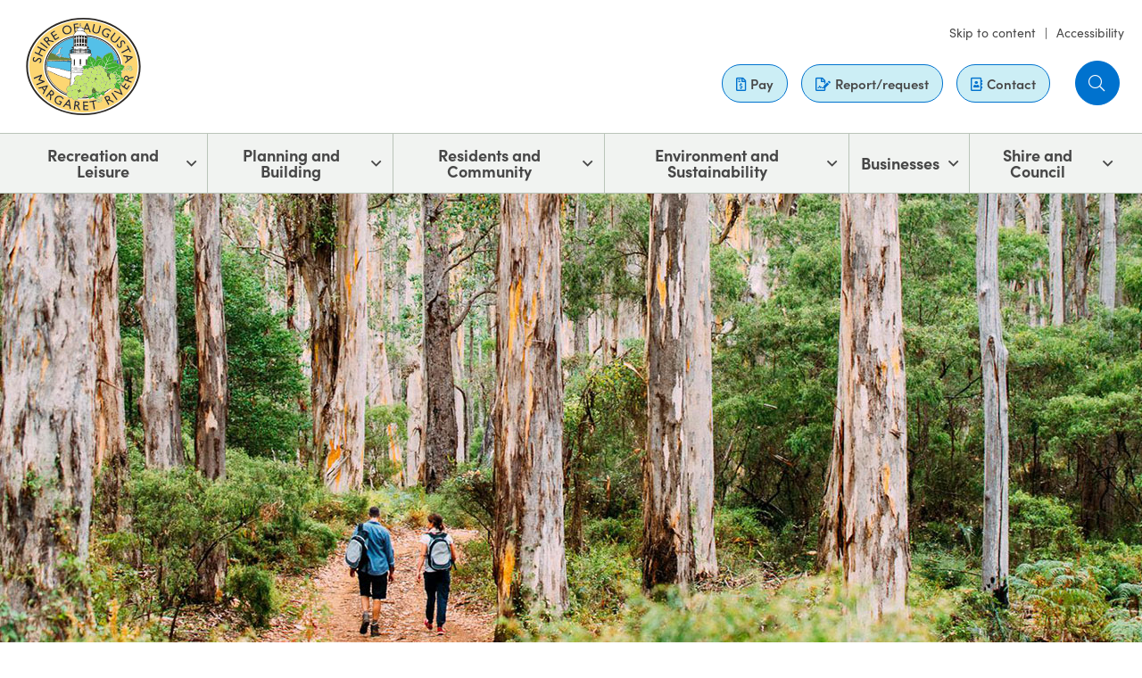

--- FILE ---
content_type: text/html; charset=utf-8
request_url: https://www.amrshire.wa.gov.au/recreation-leisure/tourists-and-visitors
body_size: 7023
content:




<!DOCTYPE html>

<html lang="en-au">
<head id="head">
    <!--#include file="includes/head.shtml" -->
    
<meta charset="utf-8">
<meta name="viewport" content="width=device-width, initial-scale=1" />
<meta content="Find out holiday parks, campgrounds and public facilities, travelling during bushfire season and minimising your environmental impact." name="description" />
<meta content="tourist, travellers, visitors, travel, visiting margaret river" name="keywords" />
<title>Tourists and Visitors  | Shire of Augusta Margaret River</title>
<meta property="og:site_name" content="Shire of Augusta Margaret River" />
<meta property="og:title" content="Tourists and Visitors  | Shire of Augusta Margaret River">
<meta property="og:type" content="Article">
<meta property="og:url" content="https://www.amrshire.wa.gov.au/recreation-leisure/tourists-and-visitors">
<meta property="og:image" content="https://www.amrshire.wa.gov.au/awcontent/ShireOfAugustaMargaretRiver/images/Landing%20Page%20Images/LP-Banner_TouistsandVisitors.jpg">
<link rel="dns-prefetch" href="https://www.google-analytics.com">
<link rel="dns-prefetch" href="https://www.googletagmanager.com">
<link rel="preload" href="/awcontent/ShireOfAugustaMargaretRiver/assets/stylesheets/css/fonts.css" as="style">
<link rel="stylesheet" href="/awcontent/ShireOfAugustaMargaretRiver/assets/stylesheets/css/fonts.css">
<link rel="stylesheet" href="https://use.typekit.net/hfn2nyg.css">
<link rel="icon" href="/awcontent/ShireOfAugustaMargaretRiver/assets/favicon.ico">

<link rel="apple-touch-icon" href="/awcontent/ShireOfAugustaMargaretRiver/assets/apple-icon.png">

<link rel="preload" as="image" href="/awcontent/ShireOfAugustaMargaretRiver/assets/images/logo.svg">


    <!-- initial -->
<link rel="preload" as="style" href="/awcontent/ShireOfAugustaMargaretRiver/assets/stylesheets/css/initialdisplay.css">
<link rel="preload" as="style" href="/awcontent/ShireOfAugustaMargaretRiver/assets/stylesheets/ui/alykabase.css">
<link rel="preload" as="style" href="/awcontent/ShireOfAugustaMargaretRiver/assets/stylesheets/css/modules/disclaimer.css">
<link rel="stylesheet" href="/awcontent/ShireOfAugustaMargaretRiver/assets/stylesheets/css/initialdisplay.css" media="all" async>
<link rel="stylesheet" href="/awcontent/ShireOfAugustaMargaretRiver/assets/stylesheets/ui/alykabase.css" defer />
<link rel="stylesheet" href="/awcontent/ShireOfAugustaMargaretRiver/assets/stylesheets/css/modules/disclaimer.css" defer>
<link rel="canonical" href="https://www.amrshire.wa.gov.au/recreation-leisure/tourists-and-visitors" />
<!-- Google Tag Manager -->
<script>(function(w,d,s,l,i){w[l]=w[l]||[];w[l].push({'gtm.start':
new Date().getTime(),event:'gtm.js'});var f=d.getElementsByTagName(s)[0],
j=d.createElement(s),dl=l!='dataLayer'?'&l='+l:'';j.async=true;j.src=
'https://www.googletagmanager.com/gtm.js?id='+i+dl;f.parentNode.insertBefore(j,f);
})(window,document,'script','dataLayer','GTM-M3MGTX');</script>
<!-- End Google Tag Manager -->
<!-- Add modules css -->
        <link rel="preload" as="style" href="/awcontent/ShireOfAugustaMargaretRiver/assets/stylesheets/css/modules/landing.css">
        <link rel="preload" as="style" href="/awcontent/ShireOfAugustaMargaretRiver/assets/stylesheets/css/modules/landing.hotboxes.css">
        <link rel="stylesheet" href="/awcontent/ShireOfAugustaMargaretRiver/assets/stylesheets/css/modules/landing.css" media="all" defer>
        <link rel="stylesheet" href="/awcontent/ShireOfAugustaMargaretRiver/assets/stylesheets/css/modules/landing.hotboxes.css" media="all" defer>
<!-- Add modules css -->
<!-- Add vendor css -->
<link rel="preload" as="style" href="/awcontent/ShireOfAugustaMargaretRiver/assets/stylesheets/css/vendor/magnific-popup.css">
<link rel="preload" as="style" href="/awcontent/ShireOfAugustaMargaretRiver/assets/stylesheets/css/modules/pagetitlebanner.css">
<link rel="preload" as="style" href="/awcontent/ShireOfAugustaMargaretRiver/assets/stylesheets/css/modules/breadcrumbs.css">
<link rel="preload" as="style" href="/awcontent/ShireOfAugustaMargaretRiver/assets/stylesheets/css/modules/textimage.css">
<link rel="preload" as="style" href="/awcontent/ShireOfAugustaMargaretRiver/assets/stylesheets/css/modules/accordion.css">
<link rel="preload" as="style" href="/awcontent/ShireOfAugustaMargaretRiver/assets/stylesheets/css/modules/tab.css">
<link rel="preload" as="style" href="/awcontent/ShireOfAugustaMargaretRiver/assets/stylesheets/css/modules/hotboxes.css">
<link rel="preload" as="style" href="/awcontent/ShireOfAugustaMargaretRiver/assets/stylesheets/css/modules/googlemap.css">
<link rel="preload" as="style" href="/awcontent/ShireOfAugustaMargaretRiver/assets/stylesheets/css/modules/onpagelinks.css">
<link rel="preload" as="style" href="/awcontent/ShireOfAugustaMargaretRiver/assets/stylesheets/css/modules/relateddocuments.css">
<link rel="preload" as="style" href="/awcontent/ShireOfAugustaMargaretRiver/assets/stylesheets/css/modules/imagegallery.css">
<link rel="preload" as="style" href="/awcontent/ShireOfAugustaMargaretRiver/assets/stylesheets/css/modules/relatedinformation.css">
<link rel="preload" as="style" href="/awcontent/ShireOfAugustaMargaretRiver/assets/stylesheets/css/modules/addthis.css">
<link rel="preload" as="style" href="/awcontent/ShireOfAugustaMargaretRiver/assets/stylesheets/css/modules/videobanner.css">
<link rel="preload" as="style" href="/awcontent/ShireOfAugustaMargaretRiver/assets/stylesheets/css/modules/books.css">
<link rel="preload" as="style" href="/awcontent/ShireOfAugustaMargaretRiver/assets/stylesheets/css/modules/fullwidthimage.css">
<link rel="preload" as="style" href="/awcontent/ShireOfAugustaMargaretRiver/assets/stylesheets/css/modules/whatson.css">
<link rel="preload" as="style" href="/awcontent/ShireOfAugustaMargaretRiver/assets/stylesheets/css/modules/news.css">
<link rel="preload" as="style" href="/awcontent/ShireOfAugustaMargaretRiver/assets/stylesheets/css/modules/enews.css">

<!-- Add vendor css -->
<link rel="stylesheet" href="/awcontent/ShireOfAugustaMargaretRiver/assets/stylesheets/css/vendor/magnific-popup.css" media="all" defer>
<!-- Add modules css -->
<link rel="stylesheet" href="/awcontent/ShireOfAugustaMargaretRiver/assets/stylesheets/css/modules/pagetitlebanner.css" media="all" defer>
<link rel="stylesheet" href="/awcontent/ShireOfAugustaMargaretRiver/assets/stylesheets/css/modules/breadcrumbs.css" media="all" defer>
<link rel="stylesheet" href="/awcontent/ShireOfAugustaMargaretRiver/assets/stylesheets/css/modules/textimage.css" media="all" defer>
<link rel="stylesheet" href="/awcontent/ShireOfAugustaMargaretRiver/assets/stylesheets/css/modules/accordion.css" media="all" defer>
<link rel="stylesheet" href="/awcontent/ShireOfAugustaMargaretRiver/assets/stylesheets/css/modules/tab.css" media="all" defer>
<link rel="stylesheet" href="/awcontent/ShireOfAugustaMargaretRiver/assets/stylesheets/css/modules/hotboxes.css" media="all" defer>
<link rel="stylesheet" href="/awcontent/ShireOfAugustaMargaretRiver/assets/stylesheets/css/modules/googlemap.css" media="all" defer>

<link rel="stylesheet" href="/awcontent/ShireOfAugustaMargaretRiver/assets/stylesheets/css/modules/onpagelinks.css" media="all" defer>
<link rel="stylesheet" href="/awcontent/ShireOfAugustaMargaretRiver/assets/stylesheets/css/modules/relateddocuments.css" media="all" defer>
<link rel="stylesheet" href="/awcontent/ShireOfAugustaMargaretRiver/assets/stylesheets/css/modules/imagegallery.css" media="all" defer>
<link rel="stylesheet" href="/awcontent/ShireOfAugustaMargaretRiver/assets/stylesheets/css/modules/relatedinformation.css" media="all" defer>
<link rel="stylesheet" href="/awcontent/ShireOfAugustaMargaretRiver/assets/stylesheets/css/modules/addthis.css" media="all" defer>
<link rel="stylesheet" href="/awcontent/ShireOfAugustaMargaretRiver/assets/stylesheets/css/modules/videobanner.css" media="all" defer>
<link rel="stylesheet" href="/awcontent/ShireOfAugustaMargaretRiver/assets/stylesheets/css/modules/books.css" media="all" defer>
<link rel="stylesheet" href="/awcontent/ShireOfAugustaMargaretRiver/assets/stylesheets/css/modules/fullwidthimage.css" media="all" defer>
<link rel="stylesheet" href="/awcontent/ShireOfAugustaMargaretRiver/assets/stylesheets/css/modules/whatson.css" media="all" defer>
<link rel="stylesheet" href="/awcontent/ShireOfAugustaMargaretRiver/assets/stylesheets/css/modules/news.css" media="all" defer>
<link rel="stylesheet" href="/awcontent/ShireOfAugustaMargaretRiver/assets/stylesheets/css/modules/forms.css" media="all" defer>
<link rel="stylesheet" href="/awcontent/ShireOfAugustaMargaretRiver/assets/stylesheets/css/modules/enews.css" media="all" defer>


</head>
<body class="loading">
    <!-- Google Tag Manager (noscript) -->
    <noscript>
        <iframe src="https://www.googletagmanager.com/ns.html?id=GTM-M3MGTX" height="0" width="0" style="display:none;visibility:hidden"></iframe>
    </noscript>
    <!-- End Google Tag Manager (noscript) -->
    <div id="page" class="page wrapper">
        <!--#include file="includes/header.shtml" -->
        <div id="top-of-page"></div>

<header id="header" class="header">
    <div class="header-main">
        <div class="container">
            <div class="header-main-wrapper">
                <div class="header-main-inner">
                    <a href="/" class="navbar-brand logo">
                        <img src="/awcontent/ShireOfAugustaMargaretRiver/assets/images/logo.svg" width="159" height="65" alt="Shire of Augusta Margaret River">
                    </a>
                </div>
                <div class="utility">
                    <div class="accessibility">
                        <ul class="nav">
                            <li class="nav-item"><a id="skip-to-content" href="#content" class="skip-to-content">Skip to content</a></li>
                            <li class="nav-item"><a href="/residents-community/community-support-and-development/accessibility-and-inclusion/website-accessibility">Accessibility</a></li>
                        </ul>
                    </div>
                    <div id="quicklinks" class="quicklinks">
                        <div class="links">
                            <a href="/shire-and-council/payments"><i class="far fa-file-invoice-dollar"></i>Pay</a>
                            <a href="/shire-and-council/contact-us/report-it-request-it"><i class="far fa-file-signature"></i>Report/request</a>
                            <a href="/shire-and-council/contact-us/contact-us"><i class="far fa-address-book"></i>Contact</a>
                        </div>
                        <div class="search-wrapper">
                            <div id="search" class="search">
                                <div data-search="" class="searchinput-wrapper" data-searchurl="/search" data-api="/v1/aapi/search/predictive" data-filtername="keyword" data-apitype="POST">
                                    <button id="searchToggle" role="button" class="btn searchtoggle searchbutton" tabindex="0"><span class="sr-only">Search</span></button>
                                    <div class="search-wrap">
                                        <label for="sitesearch">Search</label>
                                        <input id="sitesearch" class="sitesearchfield search-field" type="search" placeholder="I’m searching for...">
                                        <button class="search-button"><i class="far fa-search"></i></button>
                                    </div>

                                    <button class="closesearh" id="closeSearch"><span class="sr-only">Close</span><i role="button" class="close fal fa-times"></i></button>
                                </div>
                            </div>
                        </div>
                    </div>
                </div>
            </div>
            <div class="header-print">
                <img src="/awcontent/ShireOfAugustaMargaretRiver/assets/images/logo-print.png" alt="Shire fo Augusta Margaret River" />
            </div>
        </div>
    </div>
     <!--#include file="navigation.main.slidemobile.shtml" -->
      
<div class="slidenavigation">
    <div class="container">
        <div class="slidenavigation-wrapper">
            <button class="pn-toggle pn-trigger-open" aria-pressed="false" onclick="HandleBtnClick (event)" onKeyPress="HandleBtnClick (event)" onKeyUp="HandleBtnKeyUp(event)">
                <span class="hamburger hamburger--elastic js-hamburger">
                    <span class="hamburger-box">
                        <span class="hamburger-inner"></span>
                    </span>
                </span>
                <strong>Menu</strong>
            </button>
            <div class="pn-container">
                <nav id="pn" class="primary-nav">
                    <div class="quicklinks-mobile hidden-desktop"></div>
                    <span class="hidden-desktop">Menu</span>
                    <ul class="pn-list">
                            <li class="pn-item">
                                <a class="has-children" href="/recreation-leisure">Recreation and Leisure</a>

                                    <div class="sub-pn">
                                        <div class="sub-pn-inner">
                                            <div class="megamenu">
                                                <span role="button" tabindex="0" class="closenav"><i class="fal fa-times"></i>Close</span>
                                                <div class="megamenu-links">
                                                    <a href="/recreation-leisure">
                                                        <h4 class="hidden-tablet">Recreation and Leisure</h4>
                                                    </a>
                                                    <ul class="sub-pn-list">
                                                        <li class="hidden-desktop">
                                                            <button class="sub-pn-link cta-back-to-parent">Go back</button>
                                                        </li>
                                                        <li class="sub-pn-item hidden-desktop">
                                                            <a class="sub-pn-link sub-pn-title-link" href="#">Recreation and Leisure</a>
                                                        </li>

                                                        <li class="sub-pn-list-wrapper">
                                                            <ul class="sub-pn-list">
                                                                    <li class="sub-pn-item"><a class="sub-pn-link" href="/recreation-leisure/libraries">Libraries </a></li>
                                                                    <li class="sub-pn-item"><a class="sub-pn-link" href="/recreation-leisure/events-and-workshops">Events and Workshops</a></li>
                                                                    <li class="sub-pn-item"><a class="sub-pn-link" href="/recreation-leisure/sports-parks,-playgrounds-and-trails">Sports, Parks, Playgrounds and Trails</a></li>
                                                                    <li class="sub-pn-item"><a class="sub-pn-link" href="/recreation-leisure/art,-culture-history">Art, Culture & History </a></li>
                                                                    <li class="sub-pn-item"><a class="sub-pn-link" href="/recreation-leisure/tourists-and-visitors">Tourists and Visitors </a></li>
                                                                    <li class="sub-pn-item"><a class="sub-pn-link" href="/recreation-leisure/community-halls-and-venues-for-hire">Community Halls and Venues for Hire</a></li>
                                                            </ul>
                                                        </li>
                                                    </ul>


                                                        <div class="megamenu-handlylinks">
                                                            <h3>Quick Links</h3>

                                                            <ul>
                                                                    <li><a target="_self" href="/recreation-leisure/sports-parks,-playgrounds-and-trails/sport-and-recreation-centres">Recreation Centres</a></li>
                                                                    <li><a target="_blank" href="https://www.margaretriverheart.com.au/">Margaret River HEART</a></li>
                                                                    <li><a target="_self" href="/residents-community/community-support-and-development/volunteering">Volunteering</a></li>
                                                                    <li><a target="_self" href="https://www.amrshire.wa.gov.au/residents-community/community-support-and-development/youth">Youth Activities/Things to Do</a></li>
                                                                    <li><a target="" href="/residents-community/community-support-and-development/families-and-parents">Family Activities/Things to Do</a></li>
                                                                    <li><a target="_self" href="/recreation-leisure/tourists-and-visitors/holiday-parks-and-campgrounds">Holiday Parks and Campgrounds</a></li>
                                                            </ul>
                                                        </div>

                                                </div>
                                                        <div class="megamenu-image" style="background-image:url(/awcontent/ShireOfAugustaMargaretRiver/images/Mega%20Menu%20Image/Megamenu_recreation_and_leisure_490x508.jpg)"></div>

                                            </div>
                                        </div>
                                    </div>

                            </li>
                            <li class="pn-item">
                                <a class="has-children" href="/planning-and-building">Planning and Building</a>

                                    <div class="sub-pn">
                                        <div class="sub-pn-inner">
                                            <div class="megamenu">
                                                <span role="button" tabindex="0" class="closenav"><i class="fal fa-times"></i>Close</span>
                                                <div class="megamenu-links">
                                                    <a href="/planning-and-building">
                                                        <h4 class="hidden-tablet">Planning and Building</h4>
                                                    </a>
                                                    <ul class="sub-pn-list">
                                                        <li class="hidden-desktop">
                                                            <button class="sub-pn-link cta-back-to-parent">Go back</button>
                                                        </li>
                                                        <li class="sub-pn-item hidden-desktop">
                                                            <a class="sub-pn-link sub-pn-title-link" href="#">Planning and Building</a>
                                                        </li>

                                                        <li class="sub-pn-list-wrapper">
                                                            <ul class="sub-pn-list">
                                                                    <li class="sub-pn-item"><a class="sub-pn-link" href="/planning-and-building/local-planning-and-mapping">Local Planning and Mapping</a></li>
                                                                    <li class="sub-pn-item"><a class="sub-pn-link" href="/planning-and-building/planning-development-approval">Planning/ Development Approval</a></li>
                                                                    <li class="sub-pn-item"><a class="sub-pn-link" href="/planning-and-building/developing-your-property">Developing Your Property </a></li>
                                                                    <li class="sub-pn-item"><a class="sub-pn-link" href="/planning-and-building/health-and-safety-(buildings-and-property)">Health and Safety (Buildings and Property) </a></li>
                                                                    <li class="sub-pn-item"><a class="sub-pn-link" href="/planning-and-building/streets,-roads-and-verges">Streets, Roads and Verges</a></li>
                                                                    <li class="sub-pn-item"><a class="sub-pn-link" href="/planning-and-building/planning-updates-and-proposals">Planning Updates and Consultations</a></li>
                                                                    <li class="sub-pn-item"><a class="sub-pn-link" href="/planning-and-building/building-planning-search-request">Search Request / Written Advice (Building and Planning) </a></li>
                                                                    <li class="sub-pn-item"><a class="sub-pn-link" href="/planning-and-building/south-west-development-joint-design-review-panel">South West Development Joint Design Review Panel</a></li>
                                                                    <li class="sub-pn-item"><a class="sub-pn-link" href="/planning-and-building/current-planning-projects">Current Projects</a></li>
                                                            </ul>
                                                        </li>
                                                    </ul>


                                                        <div class="megamenu-handlylinks">
                                                            <h3>Quick Links</h3>

                                                            <ul>
                                                                    <li><a target="" href="/planning-and-building/local-planning-and-mapping/property-mapping-and-zoning">Property Maps </a></li>
                                                                    <li><a target="" href="/planning-and-building/planning-updates-and-proposals">Planning Consultations and Updates</a></li>
                                                                    <li><a target="" href="/shire-and-council/contact-us/report-it-request-it">Report It / Request It</a></li>
                                                            </ul>
                                                        </div>

                                                </div>
                                                        <div class="megamenu-image" style="background-image:url(/awcontent/ShireOfAugustaMargaretRiver/images/Mega%20Menu%20Image/Megamenu_planning_and_building_490x508.jpg)"></div>

                                            </div>
                                        </div>
                                    </div>

                            </li>
                            <li class="pn-item">
                                <a class="has-children" href="/residents-community">Residents and Community</a>

                                    <div class="sub-pn">
                                        <div class="sub-pn-inner">
                                            <div class="megamenu">
                                                <span role="button" tabindex="0" class="closenav"><i class="fal fa-times"></i>Close</span>
                                                <div class="megamenu-links">
                                                    <a href="/residents-community">
                                                        <h4 class="hidden-tablet">Residents and Community</h4>
                                                    </a>
                                                    <ul class="sub-pn-list">
                                                        <li class="hidden-desktop">
                                                            <button class="sub-pn-link cta-back-to-parent">Go back</button>
                                                        </li>
                                                        <li class="sub-pn-item hidden-desktop">
                                                            <a class="sub-pn-link sub-pn-title-link" href="#">Residents and Community</a>
                                                        </li>

                                                        <li class="sub-pn-list-wrapper">
                                                            <ul class="sub-pn-list">
                                                                    <li class="sub-pn-item"><a class="sub-pn-link" href="/residents-community/cats,-dogs-and-other-animals">Cats, Dogs and Other Animals</a></li>
                                                                    <li class="sub-pn-item"><a class="sub-pn-link" href="/residents-community/bins,-waste-and-recycling">Bins, Waste and Recycling</a></li>
                                                                    <li class="sub-pn-item"><a class="sub-pn-link" href="/residents-community/fire-and-emergency-management">Fire and Emergency Management </a></li>
                                                                    <li class="sub-pn-item"><a class="sub-pn-link" href="/residents-community/community-support-and-development">Community Support and Development </a></li>
                                                                    <li class="sub-pn-item"><a class="sub-pn-link" href="/residents-community/rates">Rates</a></li>
                                                                    <li class="sub-pn-item"><a class="sub-pn-link" href="/residents-community/community-health-and-safety">Community Health and Safety </a></li>
                                                                    <li class="sub-pn-item"><a class="sub-pn-link" href="/residents-community/licensing">Transport Licensing</a></li>
                                                                    <li class="sub-pn-item"><a class="sub-pn-link" href="/residents-community/cemeteries-and-burials">Cemeteries and Burials</a></li>
                                                            </ul>
                                                        </li>
                                                    </ul>


                                                        <div class="megamenu-handlylinks">
                                                            <h3>Quick Links</h3>

                                                            <ul>
                                                                    <li><a target="" href="/recreation-leisure/libraries">Libraries</a></li>
                                                                    <li><a target="" href="/shire-and-council/grants-and-financial-assistance">Grants and Financial Assistance</a></li>
                                                                    <li><a target="" href="/shire-and-council/contact-us/report-it-request-it">Report It/Request It</a></li>
                                                                    <li><a target="_self" href="/residents-community/community-support-and-development/seniors">Seniors</a></li>
                                                                    <li><a target="" href="https://www.amrshire.wa.gov.au/residents-community/community-support-and-development/accessibility-and-inclusion">Accessibility and Inclusion</a></li>
                                                            </ul>
                                                        </div>

                                                </div>
                                                        <div class="megamenu-image" style="background-image:url(/awcontent/ShireOfAugustaMargaretRiver/images/Mega%20Menu%20Image/Megamenu_residents_and_community_490x508.jpg)"></div>

                                            </div>
                                        </div>
                                    </div>

                            </li>
                            <li class="pn-item">
                                <a class="has-children" href="/environment-and-sustainability">Environment and Sustainability</a>

                                    <div class="sub-pn">
                                        <div class="sub-pn-inner">
                                            <div class="megamenu">
                                                <span role="button" tabindex="0" class="closenav"><i class="fal fa-times"></i>Close</span>
                                                <div class="megamenu-links">
                                                    <a href="/environment-and-sustainability">
                                                        <h4 class="hidden-tablet">Environment and Sustainability</h4>
                                                    </a>
                                                    <ul class="sub-pn-list">
                                                        <li class="hidden-desktop">
                                                            <button class="sub-pn-link cta-back-to-parent">Go back</button>
                                                        </li>
                                                        <li class="sub-pn-item hidden-desktop">
                                                            <a class="sub-pn-link sub-pn-title-link" href="#">Environment and Sustainability</a>
                                                        </li>

                                                        <li class="sub-pn-list-wrapper">
                                                            <ul class="sub-pn-list">
                                                                    <li class="sub-pn-item"><a class="sub-pn-link" href="/environment-and-sustainability/sustainability">Sustainability and Climate Change</a></li>
                                                                    <li class="sub-pn-item"><a class="sub-pn-link" href="/environment-and-sustainability/native-plants-and-animals">Native Plants and Animals</a></li>
                                                                    <li class="sub-pn-item"><a class="sub-pn-link" href="/environment-and-sustainability/coast,-wetlands-and-waterways">Coast, Wetlands and Waterways</a></li>
                                                                    <li class="sub-pn-item"><a class="sub-pn-link" href="/environment-and-sustainability/caring-for-our-place">Caring for Our Place</a></li>
                                                                    <li class="sub-pn-item"><a class="sub-pn-link" href="/environment-and-sustainability/environmental-groups-and-grants">Environmental Groups and Grants</a></li>
                                                                    <li class="sub-pn-item"><a class="sub-pn-link" href="/environment-and-sustainability/weed-control-management">Weed Control and Management</a></li>
                                                            </ul>
                                                        </li>
                                                    </ul>


                                                        <div class="megamenu-handlylinks">
                                                            <h3>Quick Links</h3>

                                                            <ul>
                                                                    <li><a target="_self" href="/businesses/sustainable-business-and-economy/eco-destination">ECO Destination</a></li>
                                                                    <li><a target="" href="/residents-community/bins,-waste-and-recycling">Bins, Waste and Recycling</a></li>
                                                                    <li><a target="" href="/residents-community/fire-and-emergency-management">Bushfire Management</a></li>
                                                                    <li><a target="" href="/businesses/sustainable-business-and-economy">Sustainable Businesses and Economy</a></li>
                                                            </ul>
                                                        </div>

                                                </div>
                                                        <div class="megamenu-image" style="background-image:url(/awcontent/ShireOfAugustaMargaretRiver/images/Mega%20Menu%20Image/Megamenu_environment_and_sustainability_490x508.jpg)"></div>

                                            </div>
                                        </div>
                                    </div>

                            </li>
                            <li class="pn-item">
                                <a class="has-children" href="/businesses">Businesses</a>

                                    <div class="sub-pn">
                                        <div class="sub-pn-inner">
                                            <div class="megamenu">
                                                <span role="button" tabindex="0" class="closenav"><i class="fal fa-times"></i>Close</span>
                                                <div class="megamenu-links">
                                                    <a href="/businesses">
                                                        <h4 class="hidden-tablet">Businesses</h4>
                                                    </a>
                                                    <ul class="sub-pn-list">
                                                        <li class="hidden-desktop">
                                                            <button class="sub-pn-link cta-back-to-parent">Go back</button>
                                                        </li>
                                                        <li class="sub-pn-item hidden-desktop">
                                                            <a class="sub-pn-link sub-pn-title-link" href="#">Businesses</a>
                                                        </li>

                                                        <li class="sub-pn-list-wrapper">
                                                            <ul class="sub-pn-list">
                                                                    <li class="sub-pn-item"><a class="sub-pn-link" href="/businesses/permits-and-approvals">Business Permits and Approvals </a></li>
                                                                    <li class="sub-pn-item"><a class="sub-pn-link" href="/businesses/events-busking-and-filming">Events, Busking and Filming</a></li>
                                                                    <li class="sub-pn-item"><a class="sub-pn-link" href="/businesses/business-support-and-grants">Business Support and Grants </a></li>
                                                                    <li class="sub-pn-item"><a class="sub-pn-link" href="/businesses/doing-business-with-the-shire">Doing Business with the Shire</a></li>
                                                                    <li class="sub-pn-item"><a class="sub-pn-link" href="/businesses/sustainable-business-and-economy">Sustainable Business and Economy</a></li>
                                                            </ul>
                                                        </li>
                                                    </ul>


                                                        <div class="megamenu-handlylinks">
                                                            <h3>Quick Links</h3>

                                                            <ul>
                                                                    <li><a target="_self" href="/businesses/doing-business-with-the-shire/tenders,-quotes-and-eois">Tenders, Quotes and EOIs</a></li>
                                                                    <li><a target="_self" href="/businesses/doing-business-with-the-shire/local-supplier-register">Local Supplier Register</a></li>
                                                                    <li><a target="_self" href="/recreation-leisure/community-halls-and-venues-for-hire">Community Halls and Venues for Hire</a></li>
                                                                    <li><a target="_self" href="/businesses/events-busking-and-filming/event-application-requirements-and-advice">Running an Event</a></li>
                                                            </ul>
                                                        </div>

                                                </div>
                                                        <div class="megamenu-image" style="background-image:url(/awcontent/ShireOfAugustaMargaretRiver/images/Mega%20Menu%20Image/Megamenu_businesses_490x508.jpg)"></div>

                                            </div>
                                        </div>
                                    </div>

                            </li>
                            <li class="pn-item">
                                <a class="has-children" href="/shire-and-council">Shire and Council</a>

                                    <div class="sub-pn">
                                        <div class="sub-pn-inner">
                                            <div class="megamenu">
                                                <span role="button" tabindex="0" class="closenav"><i class="fal fa-times"></i>Close</span>
                                                <div class="megamenu-links">
                                                    <a href="/shire-and-council">
                                                        <h4 class="hidden-tablet">Shire and Council</h4>
                                                    </a>
                                                    <ul class="sub-pn-list">
                                                        <li class="hidden-desktop">
                                                            <button class="sub-pn-link cta-back-to-parent">Go back</button>
                                                        </li>
                                                        <li class="sub-pn-item hidden-desktop">
                                                            <a class="sub-pn-link sub-pn-title-link" href="#">Shire and Council</a>
                                                        </li>

                                                        <li class="sub-pn-list-wrapper">
                                                            <ul class="sub-pn-list">
                                                                    <li class="sub-pn-item"><a class="sub-pn-link" href="/shire-and-council/shire-profile">Shire Profile</a></li>
                                                                    <li class="sub-pn-item"><a class="sub-pn-link" href="/shire-and-council/contact-us">Connect with Us</a></li>
                                                                    <li class="sub-pn-item"><a class="sub-pn-link" href="/shire-and-council/council">Council</a></li>
                                                                    <li class="sub-pn-item"><a class="sub-pn-link" href="/shire-and-council/leadership,-planning-and-reporting">Leadership, Planning and Reporting </a></li>
                                                                    <li class="sub-pn-item"><a class="sub-pn-link" href="/shire-and-council/jobs-careers-and-tenders">Jobs, Careers and Tenders</a></li>
                                                                    <li class="sub-pn-item"><a class="sub-pn-link" href="/shire-and-council/news">Shire News and Media</a></li>
                                                                    <li class="sub-pn-item"><a class="sub-pn-link" href="/shire-and-council/laws,-policies-governance-and-fees">Laws, Policies, Governance and Fees </a></li>
                                                                    <li class="sub-pn-item"><a class="sub-pn-link" href="/shire-and-council/grants-and-financial-assistance">Grants and Financial Assistance</a></li>
                                                                    <li class="sub-pn-item"><a class="sub-pn-link" href="/shire-and-council/payments">Payments</a></li>
                                                                    <li class="sub-pn-item"><a class="sub-pn-link" href="/shire-and-council/publications-and-forms">Documents and Forms</a></li>
                                                            </ul>
                                                        </li>
                                                    </ul>


                                                        <div class="megamenu-handlylinks">
                                                            <h3>Quick Links</h3>

                                                            <ul>
                                                                    <li><a target="_self" href="/residents-community/rates">Rates</a></li>
                                                                    <li><a target="_self" href="/recreation-leisure/community-halls-and-venues-for-hire">Halls for Hire</a></li>
                                                                    <li><a target="_self" href="/shire-and-council/laws,-policies-governance-and-fees/schedule-of-fees-and-charges">Fees and Charges</a></li>
                                                                    <li><a target="_self" href="/shire-and-council/council/council-meeting-agendas-and-minutes">Agendas and Minutes</a></li>
                                                                    <li><a target="_self" href="/shire-and-council/contact-us/report-it-request-it">Report It / Request It</a></li>
                                                            </ul>
                                                        </div>

                                                </div>
                                                        <div class="megamenu-image" style="background-image:url(/awcontent/ShireOfAugustaMargaretRiver/images/Mega%20Menu%20Image/megamenu-graphic_Shire-and-Council_1.jpg)"></div>

                                            </div>
                                        </div>
                                    </div>

                            </li>
                    </ul>
                    <ul class="navfooter hidden-desktop">
                        <li><a href="/accessibility">Accessibility</a></li>
                    </ul>
                </nav>
            </div>
        </div>
    </div>
</div>
       <script id="headerSearchTemplate" type="text/x-kendo-template">
        <a href="#: data.Url #" class="#: data.Type #">
          <span>#: data.Title #</span>
        </a>
      </script>
</header>
        <main id="content" class="content" tabindex="-1">
            





<!--#include file="modules/pagetitlebanner.shtml" -->
<!--#include file="modules/landing.shtml" -->
<!--#include file="modules/relatedinformation.shtml" -->



    <div class="pagetitlebanner">

        <div class="banner-container">
            <div class="pagetitlebanner-image">
                <img loading="eager"
                 decoding="sync"
                 src="/Kentico_Admin/awcontent/ShireOfAugustaMargaretRiver/images/Landing%20Page%20Images/LP-Banner_TouistsandVisitors.jpg"
                 width="900" height="600"
                 srcset="/Kentico_Admin/awcontent/ShireOfAugustaMargaretRiver/images/Landing%20Page%20Images/LP-Banner_TouistsandVisitors.jpg 900w,/Kentico_Admin/awcontent/ShireOfAugustaMargaretRiver/images/Landing%20Page%20Images/LP-Banner_TouistsandVisitors.jpg, 1920w"
                 alt="Tourists and Visitors ">
            </div>
        </div>

        <div class="container">
            <div class="pagetitlebanner-content">
                <h1>Tourists and Visitors </h1>
                
<!--// https://www.w3.org/TR/wai-aria-practices/examples/breadcrumb/index.html //-->
<nav aria-label="Breadcrumb" class="breadcrumb">
    <ol>
                <li>
                    <a href="/">Home</a>
                </li>
                <li>
                    <a href="/recreation-leisure">Recreation and Leisure</a>
                </li>
                <li>
                    <a href="/recreation-leisure/tourists-and-visitors">Tourists and Visitors </a>
                </li>
    </ol>
</nav>
            </div>
        </div>
    </div>



    <section class="aw-layout landing-hotboxes noimage">
        <div class="container">
            <div class="row">
                    <div class="col-12 col-md-6 col-lg-4">
                        <a href="/recreation-leisure/tourists-and-visitors/visiting-augusta-margaret-river" aria-label="Visiting Augusta Margaret River">


                            <div class="news-content">
                                <h2>Visiting Augusta Margaret River</h2>
                                <p>Find out how you can help maintain our region&#x27;s pristine beauty and protect the environment when visiting.</p>
                                <div class="link">View more<i class="fal fa-angle-right"></i></div>
                            </div>
                        </a>
                    </div>
                    <div class="col-12 col-md-6 col-lg-4">
                        <a href="/recreation-leisure/tourists-and-visitors/holiday-parks-and-campgrounds" aria-label="Holiday Parks and Campgrounds">


                            <div class="news-content">
                                <h2>Holiday Parks and Campgrounds</h2>
                                <p>Our region offers fantastic opportunities for camping and caravanning. However, free camping is not permitted anywhere in the shire. Find out where you can stay.</p>
                                <div class="link">View more<i class="fal fa-angle-right"></i></div>
                            </div>
                        </a>
                    </div>
                    <div class="col-12 col-md-6 col-lg-4">
                        <a href="/recreation-leisure/tourists-and-visitors/visiting-during-bushfire-season" aria-label="Visiting During Bushfire Season">


                            <div class="news-content">
                                <h2>Visiting During Bushfire Season</h2>
                                <p>Find out how to stay informed about bushfire and emergencies and be prepared, when travelling in the Augusta Margaret River region.</p>
                                <div class="link">View more<i class="fal fa-angle-right"></i></div>
                            </div>
                        </a>
                    </div>
                    <div class="col-12 col-md-6 col-lg-4">
                        <a href="/recreation-leisure/tourists-and-visitors/public-facilities-and-parking" aria-label="Public Facilities and Parking">


                            <div class="news-content">
                                <h2>Public Facilities and Parking</h2>
                                <p>Find out about public amenities, free wifi access, parking and essential local services in the Shire.</p>
                                <div class="link">View more<i class="fal fa-angle-right"></i></div>
                            </div>
                        </a>
                    </div>
                    <div class="col-12 col-md-6 col-lg-4">
                        <a href="/recreation-leisure/tourists-and-visitors/airstrips" aria-label="Airstrips">


                            <div class="news-content">
                                <h2>Airstrips</h2>
                                <p>Find out about airstrips in Margaret River and Augusta, including guidelines, runway and landing permission.</p>
                                <div class="link">View more<i class="fal fa-angle-right"></i></div>
                            </div>
                        </a>
                    </div>
            </div>
        </div>
    </section>


        </main>
        <!--#include file="includes/footer.shtml" -->
        <div class="footer-wrapper">
    <div class="footer-extended">
        <div class="container">
            <div class="row gy-3">
                <div class="col-12 col-lg-2 logo-wrapper">
                    <div class="logo">
                        <a href="/">
                            <img src="/awcontent/ShireOfAugustaMargaretRiver/assets/images/logo.svg" width="159" height="65" alt="Shire of Augusta Margaret River">
                        </a>
                    </div>
                    <div class="social">
                        <a href="https://www.facebook.com/AMRShire/" target="_blank"><i class="fab fa-facebook-f"></i><span class="sr-only">facebook</span></a>

                        <a href="https://www.youtube.com/channel/UCfbe0ssOlJferRuvE7TVbNw" target="_blank"><i class="fab fa-youtube"></i><span class="sr-only">youtube</span></a>

                        <a href="https://www.linkedin.com/company/shire-of-augusta-margaret-river/" target="_blank"><i class="fab fa-linkedin-in"></i><span class="sr-only">linkedin</span></a>
                    </div>
                </div>
                <div class="col-12 col-lg-10 info-wrapper">
                    <div class="row gy-3">
                        

<div class="col-12 col-md-3 sitemap-wrapper">
    <a href="/sitemap"><h3>Sitemap</h3></a>
    <ul>
            <li><a href="/recreation-leisure">Recreation and Leisure</a></li>
            <li><a href="/planning-and-building">Planning and Building</a></li>
            <li><a href="/residents-community">Residents and Community</a></li>
            <li><a href="/environment-and-sustainability">Environment and Sustainability</a></li>
            <li><a href="/businesses">Businesses</a></li>
            <li><a href="/shire-and-council">Shire and Council</a></li>
    </ul>
</div>


<div class="col-12 col-md-6 menu-wrapper">
    <h3>Contact Details</h3>
    <div class="address-wrapper">
            <div class="address">
                <h4>Margaret River</h4>
                <div>
                    <i class="far fa-phone"></i>
                    <a href="tel:0897805255">08 9780 5255</a>
                </div>
                <div>
                    <i class="far fa-envelope"></i>
                    <a href="/cdn-cgi/l/email-protection#ef8e829d9c87869d8aaf8e829d9c87869d8ac1988ec1888099c18e9a"><span class="__cf_email__" data-cfemail="15747867667d7c677055747867667d7c67703b62743b727a633b7460">[email&#160;protected]</span></a>
                </div>
                <div>
                    <i class="far fa-map-marker-alt"></i>
                    41 Wallcliffe Road,<br>Margaret River WA 6285
                </div>
                <div>
                    <i class="far fa-mailbox"></i>
                    PO Box 61<br>Margaret River WA 6285
                </div>
                <div>
                    <i class="far fa-clock"></i>
                    Monday - Friday<br>9am - 4pm
                </div>
            </div>
            <div class="address">
                <h4>Augusta</h4>
                <div>
                    <i class="far fa-phone"></i>
                    <a href="tel:0897805255">08 9780 5255</a>
                </div>
                <div>
                    <i class="far fa-envelope"></i>
                    <a href="/cdn-cgi/l/email-protection#4b2a2639382322392e0b2a2639382322392e653c2a652c243d652a3e"><span class="__cf_email__" data-cfemail="1e7f736c6d76776c7b5e7f736c6d76776c7b30697f30797168307f6b">[email&#160;protected]</span></a>
                </div>
                <div>
                    <i class="far fa-map-marker-alt"></i>
                    66 Allnut Terrace,<br>Augusta WA 6290
                </div>
                <div>
                    <i class="far fa-mailbox"></i>
                    PO Box 61<br>Margaret River WA 6285
                </div>
                <div>
                    <i class="far fa-clock"></i>
                    Tues, Wed, Thurs<br>9am-12pm, 1pm-4pm
                </div>
            </div>
    </div>
</div>
                        <div class="col-12 col-md-3 brief-wrapper">
                            <div class="brief">
                               The Shire of Augusta Margaret River acknowledges we are on Wadandi and Pibelmen Boodja, whose ancestors and their descendants are the traditional owners of this country.
                            </div>
                        </div>
                    </div>
                </div>
            </div>
        </div>
    </div>
    <footer id="footer" class="footer">
        <div class="container">
            <div class="footer-wrap">
                <div>©2026 Shire of Augusta Margaret River</div>
                <nav>
                    <ul class="nav">
                        <li><a href="/privacy">Privacy</a></li>
                        <li><a href="/disclaimer">Disclaimer</a></li>
                        <li><a href="/sitemap">Sitemap</a></li>
                        <li><a href="/residents-community/community-support-and-development/accessibility-and-inclusion">Accessibility</a></li>
                    </ul>
                </nav>
            </div>
        </div>
    </footer>
</div>
<a href="#top-of-page" id="back-to-top" class="back-to-top">
    <span class="sr-only">Back to </span>Top <span class="sr-only">of the page</span>
</a>

    </div>

    <!--#include file="includes/scripts.shtml" -->
    <script data-cfasync="false" src="/cdn-cgi/scripts/5c5dd728/cloudflare-static/email-decode.min.js"></script><script src="/awcontent/ShireOfAugustaMargaretRiver/assets/js/vendor/bootstrap/bootstrap.bundle.min.js" async></script>
<script src="/awcontent/ShireOfAugustaMargaretRiver/assets/js/minified/vendor.js"></script>
<script src="/awcontent/ShireOfAugustaMargaretRiver/assets/js/minified/core.min.js" defer></script>
<script src="/awcontent/ShireOfAugustaMargaretRiver/assets/js/vendor/ui/kendo.all.min.js" defer></script>
<script src="/awcontent/ShireOfAugustaMargaretRiver/assets/js/modules/headersearch.js" defer></script>
<script src="/awcontent/ShireOfAugustaMargaretRiver/assets/js/modules/disclaimer.js" defer></script>
<!-- Add modules js -->
<script src="/awcontent/ShireOfAugustaMargaretRiver/assets/js/modules/herobanner.js" defer></script>
<script src="/awcontent/ShireOfAugustaMargaretRiver/assets/js/modules/vendor/jquery.sliderPro.js" defer></script>

<!-- Add modules js -->
<script src="/awcontent/ShireOfAugustaMargaretRiver/assets/js/modules/textimage.js" defer></script>
<script src="/awcontent/ShireOfAugustaMargaretRiver/assets/js/modules/accordion.js" defer></script>
<script src="/awcontent/ShireOfAugustaMargaretRiver/assets/js/modules/parallaxbanner.js" defer></script>
<script src="/awcontent/ShireOfAugustaMargaretRiver/assets/js/modules/imagegallery.js" defer></script>

<script src="/awcontent/ShireOfAugustaMargaretRiver/assets/js/modules/googlemap.js" defer></script>
<script src="/awcontent/ShireOfAugustaMargaretRiver/assets/js/modules/addthis.js" defer></script>
<script src="/awcontent/ShireOfAugustaMargaretRiver/assets/js/modules/bookslider.js" defer></script>
<script src="/awcontent/ShireOfAugustaMargaretRiver/assets/js/modules/enews.js" defer></script>

</body>
</html>


--- FILE ---
content_type: text/css
request_url: https://www.amrshire.wa.gov.au/awcontent/ShireOfAugustaMargaretRiver/assets/stylesheets/css/modules/disclaimer.css
body_size: 1708
content:
@charset "UTF-8";.slick-list,.slick-slider{position:relative;display:block}.slick-slider{-webkit-box-sizing:border-box;box-sizing:border-box;-webkit-touch-callout:none;-webkit-user-select:none;-moz-user-select:none;-ms-user-select:none;user-select:none;-ms-touch-action:pan-y;touch-action:pan-y;-webkit-tap-highlight-color:transparent}.slick-list{overflow:hidden;margin:0;padding:0}.slick-dots li button:focus,.slick-dots li button:hover,.slick-list:focus{outline:0}.slick-list.dragging{cursor:pointer;cursor:hand}.slick-slider .slick-list,.slick-slider .slick-track{-webkit-transform:translate3d(0,0,0);-ms-transform:translate3d(0,0,0);transform:translate3d(0,0,0)}.slick-track{position:relative;left:0;top:0;display:block;margin-left:auto;margin-right:auto}.slick-track:after,.slick-track:before{content:"";display:table}.slick-track:after{clear:both}.slick-loading .slick-track{visibility:hidden}.slick-slide{float:left;height:100%;min-height:1px;display:none}[dir=rtl] .slick-slide{float:right}.slick-initialized .slick-slide,.slick-slide img{display:block}.slick-slide.slick-loading img{display:none}.slick-slide.dragging img{pointer-events:none}.slick-loading .slick-slide{visibility:hidden}.slick-vertical .slick-slide{display:block;height:auto;border:1px solid transparent}.disclaimer-slider .disclaimer-slider-wrapper .slick-dots li button:before,.slick-arrow.slick-hidden{display:none}.slick-loading .slick-list{background:#fff url(../../../images/ajax-loader.gif) center center no-repeat}.slick-next,.slick-prev{position:absolute;display:block;height:20px;width:20px;line-height:0;font-size:0;cursor:pointer;background:0 0;color:transparent;top:50%;-webkit-transform:translate(0,-50%);-ms-transform:translate(0,-50%);transform:translate(0,-50%);padding:0;border:0;outline:0}.slick-next:focus,.slick-next:hover,.slick-prev:focus,.slick-prev:hover{outline:0;background:0 0;color:transparent}.slick-dots li button:focus:before,.slick-dots li button:hover:before,.slick-next:focus:before,.slick-next:hover:before,.slick-prev:focus:before,.slick-prev:hover:before{opacity:1}.slick-next.slick-disabled:before,.slick-prev.slick-disabled:before{opacity:.25}.slick-dots li button:before,.slick-next:before,.slick-prev:before{font-family:"Font Awesome 5 Pro";font-size:20px;line-height:1;color:#fff;opacity:.75;-webkit-font-smoothing:antialiased;-moz-osx-font-smoothing:grayscale}.slick-prev{left:-25px}[dir=rtl] .slick-prev{left:auto;right:-25px}.slick-prev:before{content:""}.slick-next:before,[dir=rtl] .slick-prev:before{content:""}.slick-next{right:-25px}[dir=rtl] .slick-next{left:-25px;right:auto}[dir=rtl] .slick-next:before{content:""}.slick-dotted.slick-slider{margin-bottom:30px}.slick-dots{position:absolute;bottom:-25px;list-style:none;display:block;text-align:center;padding:0;margin:0;width:100%}.slick-dots li{position:relative;display:inline-block;height:20px;width:20px;margin:0 5px;padding:0;cursor:pointer}.slick-dots li button{border:0;background:0 0;display:block;height:20px;width:20px;outline:0;line-height:0;font-size:0;color:transparent;padding:5px;cursor:pointer}.slick-dots li button:before{position:absolute;top:0;left:0;content:"";width:20px;height:20px;font-size:6px;line-height:20px;text-align:center;color:#000;opacity:.25}.slick-dots li.slick-active button:before{color:#000;opacity:.75}.disclaimer-slider{padding:12px;border-bottom:1px solid #bac5b9;z-index:3;position:relative;display:none}.disclaimer-slider .disclaimer-slider-wrapper{border:1px solid #bac5b9;border-radius:6px;padding:60px 35px 35px;background:#f0b323;position:relative}.disclaimer-slider .disclaimer-slider-wrapper .close{position:absolute;top:12px;right:12px;width:30px;height:30px;font-size:22px;display:-webkit-box;display:-ms-flexbox;display:flex;-webkit-box-align:center;-ms-flex-align:center;align-items:center;-webkit-box-pack:center;-ms-flex-pack:center;justify-content:center;border:1px solid #474747;background:#fff;border-radius:30px;z-index:1}.disclaimer-slider .disclaimer-slider-wrapper .close:focus,.disclaimer-slider .disclaimer-slider-wrapper .close:hover{color:#fff;background:#474747}.disclaimer-slider .disclaimer-slider-wrapper .slick-slider{margin:0;padding:0 150px}.disclaimer-slider .disclaimer-slider-wrapper .slick-list{z-index:1}.disclaimer-slider .disclaimer-slider-wrapper .dislcaimer-item{outline:0}.disclaimer-slider .disclaimer-slider-wrapper .dislcaimer-item>div{max-width:1100px;margin:0 auto;text-align:center;font-size:23px;font-weight:700;line-height:1.3}.disclaimer-slider .disclaimer-slider-wrapper .dislcaimer-item>div a{display:inline-block;color:#474747;text-decoration:underline;line-height:1}.disclaimer-slider .disclaimer-slider-wrapper .dislcaimer-item>div a:focus,.disclaimer-slider .disclaimer-slider-wrapper .dislcaimer-item>div a:hover{text-decoration:none}.disclaimer-slider .disclaimer-slider-wrapper .dislcaimer-item>div i{color:#d10000}.disclaimer-slider .disclaimer-slider-wrapper .slick-arrow{top:15px;display:-webkit-box;display:-ms-flexbox;display:flex;-webkit-box-align:center;-ms-flex-align:center;align-items:center;-webkit-box-pack:center;-ms-flex-pack:center;justify-content:center}.disclaimer-slider .disclaimer-slider-wrapper .slick-arrow:before{font-size:27px;font-weight:300;color:#474747}.disclaimer-slider .disclaimer-slider-wrapper .slick-arrow.slick-next{right:-16px}.disclaimer-slider .disclaimer-slider-wrapper .slick-arrow.slick-next:before{content:"\f105"}.disclaimer-slider .disclaimer-slider-wrapper .slick-arrow.slick-prev{left:-16px}.disclaimer-slider .disclaimer-slider-wrapper .slick-arrow.slick-prev:before{content:"\f104"}.disclaimer-slider .disclaimer-slider-wrapper .slick-dots{padding-right:25px;display:-webkit-box;display:-ms-flexbox;display:flex;position:absolute;right:0;top:11px;bottom:0;text-align:right;-webkit-box-pack:end;-ms-flex-pack:end;justify-content:flex-end}.disclaimer-slider .disclaimer-slider-wrapper .slick-dots li{width:10px;height:10px;margin:0 6px}.disclaimer-slider .disclaimer-slider-wrapper .slick-dots li button{background:#474747;border:1px solid #474747;width:10px;height:10px;border-radius:10px;padding:0}.disclaimer-slider .disclaimer-slider-wrapper .slick-dots li.slick-active button{background:#fff}@media (max-width:991.98px){.disclaimer-slider .disclaimer-slider-wrapper{padding:45px 35px 20px}.disclaimer-slider .disclaimer-slider-wrapper .slick-slider{padding:0 50px}.disclaimer-slider .disclaimer-slider-wrapper .slick-dots{position:static;-webkit-box-pack:center;-ms-flex-pack:center;justify-content:center;margin-top:20px}}@media (max-width:768.98px){.disclaimer-slider .disclaimer-slider-wrapper{padding:15px 20px 10px}.disclaimer-slider .disclaimer-slider-wrapper .slick-slider{padding:0 20px}.disclaimer-slider .disclaimer-slider-wrapper .slick-slider .dislcaimer-item>div{font-size:16px}.disclaimer-slider .disclaimer-slider-wrapper .slick-dots{margin-top:10px}.disclaimer-slider .disclaimer-slider-wrapper .slick-arrow{top:auto;bottom:-10px}.disclaimer-slider .disclaimer-slider-wrapper .close{right:10px}}@media print{.disclaimer-slider{display:none!important}}

--- FILE ---
content_type: text/css
request_url: https://www.amrshire.wa.gov.au/awcontent/ShireOfAugustaMargaretRiver/assets/stylesheets/css/modules/landing.css
body_size: 840
content:
.landing-boxes .container,.landing-boxes+.related-information .container{max-width:1550px}.landing-boxes .row{margin:-48px 0 0 -48px}.landing-boxes .row>div{padding:48px 0 0 48px}.landing-boxes .row>div .landing-item{border-radius:8px;border:1px solid #99ddeb;min-height:346px;border-top:5px solid #00a9ce;background-color:#e5f6fa;background-image:url(../../../images/landinshape.jpg);background-position:right 10%;background-repeat:no-repeat;display:-webkit-box;display:-ms-flexbox;display:flex;-webkit-box-orient:vertical;-webkit-box-direction:normal;-ms-flex-direction:column;flex-direction:column;padding-bottom:30px}.landing-boxes .row>div .landing-item h2 a,.landing-boxes .row>div .landing-item>div a{color:#474747}.landing-boxes .row>div .landing-item>a:focus span,.landing-boxes .row>div .landing-item>a:hover span,.landing-boxes .row>div .landing-item>div a:focus,.landing-boxes .row>div .landing-item>div a:hover{text-decoration:underline}.landing-boxes .row>div .landing-item h2{min-height:75px;display:-webkit-box;display:-ms-flexbox;display:flex;-webkit-box-align:center;-ms-flex-align:center;align-items:center;font-size:20px;padding:10px 21px;color:#474747;background:#fff;-webkit-box-pack:justify;-ms-flex-pack:justify;justify-content:space-between;margin:0}.landing-boxes .row>div .landing-item h2 a:focus,.landing-boxes .row>div .landing-item h2 a:hover{color:#0072ce}.landing-boxes .row>div .landing-item h2 img{margin-left:15px}.landing-boxes .row>div .landing-item>div>div{display:-webkit-box;display:-ms-flexbox;display:flex;-webkit-box-align:baseline;-ms-flex-align:baseline;align-items:baseline;color:#474747;font-size:17px;padding:13.5px 21px;border-top:1px solid #99ddeb;line-height:1}.landing-boxes .row>div .landing-item>div>div:last-child{border-bottom:1px solid #99ddeb}.landing-boxes .row>div .landing-item>div>div:before{display:inline-block;font-family:"Font Awesome 5 Pro";font-style:normal;font-size:inherit;text-rendering:auto;-webkit-font-smoothing:antialiased;-moz-osx-font-smoothing:grayscale;content:"\f105";margin-right:5px;font-weight:300}.landing-boxes .row>div .landing-item>a,.landing-boxes .row>div .landing-item>a:after{-webkit-transition:all 300ms ease-in-out;-o-transition:all 300ms ease-in-out;transition:all 300ms ease-in-out;display:-webkit-box;display:-ms-flexbox;display:flex;-webkit-box-align:center;-ms-flex-align:center;align-items:center}.landing-boxes .row>div .landing-item>a{font-size:15px;font-weight:700;bottom:35px;left:35px;text-transform:uppercase;letter-spacing:1px;color:#474747;text-decoration:none;margin-top:auto;padding:0 21px}.landing-boxes .row>div .landing-item>a:after{display:inline-block;font-family:"Font Awesome 5 Pro";font-weight:400;font-style:normal;font-size:inherit;text-rendering:auto;-webkit-font-smoothing:antialiased;-moz-osx-font-smoothing:grayscale;content:"\f105";height:21px;width:21px;-webkit-box-pack:center;-ms-flex-pack:center;justify-content:center;color:#fff;background-color:#0072ce;border-radius:31px;margin-left:10px;text-align:center;line-height:21px;padding-left:1px}.landing-boxes .row>div .landing-item>a:focus,.landing-boxes .row>div .landing-item>a:hover{color:#474747}.landing-boxes .row>div .landing-item>a:focus:after,.landing-boxes .row>div .landing-item>a:hover:after{background:#474747}@media (max-width:1399.98px){.landing-boxes .row{margin:-48px -15px 0}.landing-boxes .row>div{padding:48px 15px 0}}@media (max-width:768.98px){.landing-boxes .row{margin:-25px -15px 0}.landing-boxes .row>div{padding:25px 15px 0}}

--- FILE ---
content_type: text/css
request_url: https://www.amrshire.wa.gov.au/awcontent/ShireOfAugustaMargaretRiver/assets/stylesheets/css/modules/landing.hotboxes.css
body_size: 701
content:
.landing-hotboxes .row{margin:-48px -24px 0}.landing-hotboxes .row .col-12{padding:48px 24px 0}.landing-hotboxes .row .col-12 a{color:#474747;-webkit-transition:all 300ms ease-in-out;-o-transition:all 300ms ease-in-out;transition:all 300ms ease-in-out;display:block;border-bottom-left-radius:8px;border-bottom-right-radius:8px;border:1px solid #99ddeb;position:relative;height:100%;overflow:hidden;border-top-left-radius:8px;border-top-right-radius:8px;background-image:url(../../../images/landingshape2.jpg);background-position:right 11vw;background-repeat:no-repeat;background-size:44%}@media (max-width:1399.98px){.landing-hotboxes .row .col-12 a{background-size:52%}}@media (max-width:1199.98px){.landing-hotboxes .row .col-12 a{background-size:62%}}@media (max-width:768.98px){.landing-hotboxes .row .col-12 a{background-position:right 43vw;background-size:54%}}.landing-hotboxes .row .col-12 a .image{overflow:hidden}.landing-hotboxes .row .col-12 a .image img,.landing-hotboxes .row .col-12 a .news-content{-webkit-transition:all 300ms ease-in-out;-o-transition:all 300ms ease-in-out;transition:all 300ms ease-in-out}.landing-hotboxes .row .col-12 a .image img{max-inline-size:100%;block-size:auto}.landing-hotboxes .row .col-12 a .news-content{padding:30px 35px 82px;font-size:18px;border-top:5px solid #00a9ce}.landing-hotboxes .row .col-12 a .news-content span{font-size:15px;color:#0072ce;font-weight:500}.landing-hotboxes .row .col-12 a .news-content h2{font-size:23px;margin:0 0 20px}.landing-hotboxes .row .col-12 a .news-content p{margin-bottom:0}.landing-hotboxes .row .col-12 a .news-content .link,.landing-hotboxes .row .col-12 a .news-content .link i{display:-webkit-box;display:-ms-flexbox;display:flex;-webkit-box-align:center;-ms-flex-align:center;align-items:center}.landing-hotboxes .row .col-12 a .news-content .link{font-size:15px;font-weight:700;position:absolute;bottom:35px;left:35px;text-transform:uppercase;letter-spacing:1px;color:#0072ce}.landing-hotboxes .row .col-12 a .news-content .link i{height:21px;width:21px;-webkit-box-pack:center;-ms-flex-pack:center;justify-content:center;color:#fff;background-color:#0072ce;border-radius:31px;margin-left:10px}.landing-hotboxes .row .col-12 a:focus,.landing-hotboxes .row .col-12 a:hover{-webkit-transform:translate(0,-5px);-ms-transform:translate(0,-5px);transform:translate(0,-5px);-webkit-box-shadow:0 7px 8px 0 rgba(0,0,0,.14);box-shadow:0 7px 8px 0 rgba(0,0,0,.14)}.landing-hotboxes .row .col-12 a:focus .image img,.landing-hotboxes .row .col-12 a:hover .image img{-webkit-transform:scale(1.1);-ms-transform:scale(1.1);transform:scale(1.1)}.landing-hotboxes .row .col-12 a:focus .news-content,.landing-hotboxes .row .col-12 a:hover .news-content{border-color:#0072ce}@media (max-width:1400px){.landing-hotboxes .row{margin:-48px -10px 0}.landing-hotboxes .row .col-12{padding:48px 10px 0}.landing-hotboxes .row .col-12 a .news-content{padding:20px 20px 82px}.landing-hotboxes .row .col-12 a .news-content .link{left:20px}}@media (max-width:991.98px){.landing-hotboxes .row{margin:-20px -10px 0}.landing-hotboxes .row .col-12{padding:20px 15px 0}}@media (max-width:768.98px){.landing-hotboxes .row{margin:-20px -10px 0}.landing-hotboxes .row .col-12{padding:20px 10px 0}}.landing-hotboxes.noimage .row .col-12 a{background-position:right 10%}@media print{.landing-hotboxes .row .col-12{width:50%!important}}

--- FILE ---
content_type: text/css
request_url: https://www.amrshire.wa.gov.au/awcontent/ShireOfAugustaMargaretRiver/assets/stylesheets/css/modules/pagetitlebanner.css
body_size: 450
content:
.pagetitlebanner{font-size:18px}.pagetitlebanner .container{max-width:1610px}.pagetitlebanner .banner-container{min-height:595px;position:relative;padding-top:60px;padding-bottom:60px}@media (max-width:991.98px){.pagetitlebanner .banner-container{min-height:450px}}@media (max-width:768.98px){.pagetitlebanner .banner-container{min-height:300px}}.pagetitlebanner .pagetitlebanner-image,.pagetitlebanner .pagetitlebanner-image img{position:absolute;top:0;bottom:0;left:0;right:0;display:block;width:100%;height:100%}.pagetitlebanner .pagetitlebanner-image img{-o-object-fit:cover;object-fit:cover}.pagetitlebanner .pagetitlebanner-content{color:#474747;border-radius:8px;background-color:#fff;-webkit-box-shadow:-2.924px 9.563px 9.6px .4px rgba(0,39,71,.07);box-shadow:-2.924px 9.563px 9.6px .4px rgba(0,39,71,.07);margin-top:-86px;padding:35px 55px;background-image:url(../../../images/titleshape.jpg);background-position:right center;background-repeat:no-repeat;position:relative;overflow:hidden}@media (max-width:991.98px){.pagetitlebanner .pagetitlebanner-content{margin-top:-25px}}.pagetitlebanner .pagetitlebanner-content:before{content:"";width:337px;height:100%;background-image:url(../../../images/shapeside.png);background-position:left bottom;background-repeat:no-repeat;position:absolute;left:-45px;top:-5px}@media (max-width:768.98px){.pagetitlebanner .pagetitlebanner-content{padding:25px}.pagetitlebanner .pagetitlebanner-content:before{display:none}}.pagetitlebanner .pagetitlebanner-content .btn{position:absolute;top:0;bottom:0;margin:auto 0;height:56px;right:55px;padding:14px 27px}@media (max-width:768.98px){.pagetitlebanner .pagetitlebanner-content .btn{height:47px;padding:9px 20px;position:static;margin-top:20px}}.pagetitlebanner h1{margin-top:0;margin-bottom:10px;z-index:1;position:relative}@media (min-width:769px){.pagetitlebanner.withbtn .pagetitlebanner-content{padding-right:320px}}.pagetitlebanner.full .pagetitlebanner-content{margin-top:0}.pagetitlebanner.full .container{max-width:1500px}@media print{.pagetitlebanner .banner-container{display:none}.pagetitlebanner .pagetitlebanner-content{margin-top:0}}

--- FILE ---
content_type: text/css
request_url: https://www.amrshire.wa.gov.au/awcontent/ShireOfAugustaMargaretRiver/assets/stylesheets/css/modules/breadcrumbs.css
body_size: 206
content:
.breadcrumb{z-index:1;position:relative}.breadcrumb ol{list-style:none;display:-webkit-box;display:-ms-flexbox;display:flex;font-size:16px;-ms-flex-wrap:wrap;flex-wrap:wrap}.breadcrumb ol,.breadcrumb ol>li{margin:0;padding:0}.breadcrumb ol>li:before{display:none}.breadcrumb ol li:not(:last-child){margin-right:10px}.breadcrumb ol li:not(:first-child):before{display:inline-block;font-family:"Font Awesome 5 Pro";font-style:normal;font-size:inherit;text-rendering:auto;-webkit-font-smoothing:antialiased;-moz-osx-font-smoothing:grayscale;content:'/';margin-right:6px;font-weight:700;color:#0072ce}@media (max-width:768.98px){.breadcrumb ol li:not(:first-child):before{content:'\f104'}.breadcrumb ol li{display:none}.breadcrumb ol li:nth-last-child(2){display:block}}.breadcrumb a{color:#474747;text-decoration:underline}.breadcrumb a:focus,.breadcrumb a:hover{color:#0072ce}.breadcrumb [aria-current=page]{pointer-events:none;text-decoration:none}

--- FILE ---
content_type: text/css
request_url: https://www.amrshire.wa.gov.au/awcontent/ShireOfAugustaMargaretRiver/assets/stylesheets/css/modules/textimage.css
body_size: 1816
content:
@-webkit-keyframes play-video-spin{0%{-webkit-transform:rotate(0deg);transform:rotate(0deg)}to{-webkit-transform:rotate(360deg);transform:rotate(360deg)}}@keyframes play-video-spin{0%{-webkit-transform:rotate(0deg);transform:rotate(0deg)}to{-webkit-transform:rotate(360deg);transform:rotate(360deg)}}@media (min-width:992px){.textimage .textimage-wrapper{display:-webkit-box;display:-ms-flexbox;display:flex}.textimage .textimage-wrapper>:not(.row){-webkit-box-flex:0;-ms-flex:0 0 50%;flex:0 0 50%}}.textimage .textimage-wrapper>.row{margin-left:0;margin-right:0}.textimage .textimage-wrapper>.row>*{padding-left:0;padding-right:0}.textimage .textimage-image{position:relative}@media (min-width:992px){.textimage .textimage-image{height:100%}}.textimage .textimage-image img{width:100%;-o-object-fit:cover;object-fit:cover}@media (min-width:992px){.textimage .textimage-image img{height:100%}}.textimage .textimage-image .video{position:relative;width:100%}.textimage .textimage-image .video:before{display:block;padding-top:calc(9/16*100%);content:""}.textimage .textimage-image .video>*{position:absolute;top:0;left:0;width:100%;height:100%}.textimage .textimage-image .play-video{display:block;position:relative;color:#fff}.textimage .textimage-image .play-video:focus{outline:0!important}.textimage .textimage-image .play-video:focus:before{outline:1px dashed #fff}.textimage .textimage-image .play-video:before{content:''}.textimage .textimage-image .play-video:after,.textimage .textimage-image .play-video:before{position:absolute;top:50%;left:50%;z-index:10;-webkit-transition:all 300ms ease-in-out;-o-transition:all 300ms ease-in-out;transition:all 300ms ease-in-out}.textimage .textimage-image .play-video:before{width:90px;height:90px;margin-top:-45px;margin-left:-45px;border:1px solid #fff;border-radius:50%;background:rgba(0,114,206,.95)}.textimage .textimage-image .play-video:after{display:inline-block;font-family:"Font Awesome 5 Pro";font-style:normal;text-rendering:auto;-webkit-font-smoothing:antialiased;-moz-osx-font-smoothing:grayscale;content:"\f04b";font-weight:700;-webkit-transform:translate(-50%,-50%);-ms-transform:translate(-50%,-50%);transform:translate(-50%,-50%);margin-left:2px;font-size:25px}.textimage .textimage-image .play-video:focus:before,.textimage .textimage-image .play-video:hover:before{background:#00a9ce}.textimage .textimage-image .play-video:focus:after,.textimage .textimage-image .play-video:hover:after{font-weight:700}.textimage .textimage-text{height:100%;padding:30px 20px}@media (min-width:992px){.textimage .textimage-text{padding:45px 4.5vw;display:-webkit-box;display:-ms-flexbox;display:flex;-webkit-box-orient:vertical;-webkit-box-direction:normal;-ms-flex-direction:column;flex-direction:column;-webkit-box-pack:center;-ms-flex-pack:center;justify-content:center}.textimage .textimage-text h2{margin-bottom:15px}}.textimage .textimage-text .btn{-ms-flex-item-align:start;align-self:flex-start}@media (min-width:992px){.textimage:not(.textimage-reversed) .textimage-wrapper>.textimage-image-wrapper{-webkit-box-ordinal-group:3;-ms-flex-order:2;order:2}.textimage:not(.textimage-reversed) .textimage-wrapper .textimage-text{padding-right:80px}.textimage:not(.textimage-reversed) .textimage-wrapper>.row>:first-child{-webkit-box-ordinal-group:3;-ms-flex-order:2;order:2}.textimage.textimage-reversed .textimage-wrapper>.textimage-text-wrapper{-webkit-box-ordinal-group:3;-ms-flex-order:2;order:2}.textimage.textimage-reversed .textimage-wrapper .textimage-text{padding-left:4.5vw}}.textimage.textimage-fullwidth{position:relative;margin:0;padding:0}.textimage.textimage-fullwidth .container{padding-left:0;padding-right:0}@media (min-width:1200px){.textimage.textimage-fullwidth .container{max-width:100%}}@media (min-width:992px){.textimage.textimage-fullwidth .textimage-image-wrapper{position:absolute;top:0;bottom:0;width:50%}.textimage.textimage-fullwidth .textimage-image-wrapper .textimage-image,.textimage.textimage-fullwidth .textimage-image-wrapper img{position:absolute;top:0;bottom:0;left:0;right:0;width:100%;height:100%;-o-object-fit:cover;object-fit:cover}.textimage.textimage-fullwidth .textimage-image-wrapper .video{height:100%}}.textimage.textimage-fullwidth .textimage-text-wrapper{margin-top:0;margin-bottom:0;padding-top:40px;padding-bottom:40px}@media (min-width:769px){.textimage.textimage-fullwidth .textimage-text-wrapper{padding-top:55px;padding-bottom:55px}}@media (min-width:992px){.textimage.textimage-fullwidth .textimage-text-wrapper{padding-top:67px;padding-bottom:67px}}@media (max-width:991.98px){.textimage.textimage-fullwidth .textimage-text-wrapper{padding-top:40px}}.textimage.textimage-fullwidth .textimage-text-wrapper .textimage-text{margin-left:auto;margin-right:auto;padding-left:20px;padding-right:20px}@media (min-width:992px){.textimage.textimage-fullwidth .textimage-text-wrapper .textimage-text{max-width:655px}.textimage.textimage-fullwidth:not(.textimage-reversed) .textimage-image-wrapper{left:50%}.textimage.textimage-fullwidth:not(.textimage-reversed) .textimage-text{padding-right:0}.textimage.textimage-fullwidth.textimage-reversed .textimage-wrapper>.textimage-text-wrapper{margin-left:50%}.textimage.textimage-fullwidth.textimage-reversed .textimage-text{padding-left:0}}.textimage:not(.aw-layout-bg).textimage .textimage-wrapper{-webkit-box-shadow:0 0 26.39px 2.61px rgba(0,114,206,.1);box-shadow:0 0 26.39px 2.61px rgba(0,114,206,.1);border-radius:8px;overflow:hidden}.textimage:not(.aw-layout-bg).textimage .textimage-wrapper .textimage-text{background-image:url(../../../images/textimageshapeflipped.jpg);background-position:left center;background-repeat:no-repeat}.textimage:not(.aw-layout-bg).textimage-reversed .textimage-wrapper .textimage-text{background-image:url(../../../images/textimageshape.jpg);background-position:right center}@media (max-width:991.98px){.textimage:not(.aw-layout-bg):not(.textvideo).textimage .textimage-text{background-image:url(../../../images/textimageshape.jpg);background-position:right center}}.textimage.textvideo .textimage-wrapper>div{-webkit-box-flex:1;-ms-flex:auto;flex:auto}.textimage.textvideo .textimage-wrapper .textimage-text-wrapper .textimage-text{padding:30px 60px}.textimage.textvideo .textimage-wrapper .textimage-text-wrapper .textimage-text .link,.textimage.textvideo .textimage-wrapper .textimage-text-wrapper .textimage-text .link:after{-webkit-transition:all 300ms ease-in-out;-o-transition:all 300ms ease-in-out;transition:all 300ms ease-in-out;display:-webkit-box;display:-ms-flexbox;display:flex;-webkit-box-align:center;-ms-flex-align:center;align-items:center}.textimage.textvideo .textimage-wrapper .textimage-text-wrapper .textimage-text .link{font-size:15px;font-weight:700;bottom:35px;left:35px;text-transform:uppercase;letter-spacing:1px;color:#474747;text-decoration:none;margin-top:20px}.textimage.textvideo .textimage-wrapper .textimage-text-wrapper .textimage-text .link:after{display:inline-block;font-family:"Font Awesome 5 Pro";font-weight:400;font-style:normal;font-size:inherit;text-rendering:auto;-webkit-font-smoothing:antialiased;-moz-osx-font-smoothing:grayscale;content:"\f105";height:21px;width:21px;-webkit-box-pack:center;-ms-flex-pack:center;justify-content:center;color:#fff;background-color:#0072ce;border-radius:31px;margin-left:10px;text-align:center;line-height:21px;padding-left:1px}.textimage.textvideo .textimage-wrapper .textimage-text-wrapper .textimage-text .link:focus,.textimage.textvideo .textimage-wrapper .textimage-text-wrapper .textimage-text .link:hover{color:#474747}.textimage.textvideo .textimage-wrapper .textimage-text-wrapper .textimage-text .link:focus span,.textimage.textvideo .textimage-wrapper .textimage-text-wrapper .textimage-text .link:hover span{text-decoration:underline}.textimage.textvideo .textimage-wrapper .textimage-text-wrapper .textimage-text .link:focus:after,.textimage.textvideo .textimage-wrapper .textimage-text-wrapper .textimage-text .link:hover:after{background:#474747}@media (min-width:992px){.textimage.textvideo .textimage-wrapper .textimage-image-wrapper{width:55%}.textimage.textvideo .textimage-wrapper .textimage-text-wrapper{width:45%}}@media (max-width:991.98px){.textimage.textvideo .textimage-wrapper .textimage-text-wrapper .textimage-text{padding:30px 20px}}

--- FILE ---
content_type: text/css
request_url: https://www.amrshire.wa.gov.au/awcontent/ShireOfAugustaMargaretRiver/assets/stylesheets/css/modules/accordion.css
body_size: 470
content:
.accordion .accordion-header{margin-bottom:0}.accordion .accordion-button,.accordion .accordion-button span i{display:-webkit-box;display:-ms-flexbox;display:flex;-webkit-box-align:center;-ms-flex-align:center;align-items:center}.accordion .accordion-button{font-size:20px;padding:20px 80px 20px 35px;width:100%;background-color:#e5f1fa;color:#474747;text-align:left;border-radius:6px;position:relative;font-weight:700;border:1px solid #e5f1fa;overflow:hidden;margin-bottom:6px;-webkit-transition:all 300ms ease-in-out;-o-transition:all 300ms ease-in-out;transition:all 300ms ease-in-out}@media (max-width:768.98px){.accordion .accordion-button{padding:20px 80px 20px 20px}}.accordion .accordion-button span{margin-left:auto;font-size:16px;font-weight:400}.accordion .accordion-button span i{width:64px;background:#fff;height:100%;position:absolute;right:0;top:0;-webkit-box-pack:center;-ms-flex-pack:center;justify-content:center;font-size:22px;color:#0072ce}.accordion .accordion-button span i:before{-webkit-transition:all 300ms ease-in-out;-o-transition:all 300ms ease-in-out;transition:all 300ms ease-in-out}@media (max-width:768.98px){.accordion .accordion-button span .label{display:none}.accordion .accordion-button span i{width:50px}}.accordion .accordion-button:focus,.accordion .accordion-button:hover{color:#fff;background:#0072ce;border-color:#0072ce}.accordion .accordion-button:not(.collapsed){background-color:#0072ce;color:#fff;border-color:#0072ce;margin-bottom:0}.accordion .accordion-button:not(.collapsed) span i:before{-webkit-transform:rotate(180deg);-ms-transform:rotate(180deg);transform:rotate(180deg)}.accordion .accordion-body{padding:50px 55px;border-bottom-left-radius:6px;border-bottom-right-radius:6px;border:1px solid #0072ce;margin-top:-3px;margin-bottom:6px;overflow:hidden}.accordion .accordion-body>:first-child{margin-top:0}@media (max-width:991.98px){.accordion .accordion-body{padding:40px 35px}}@media (max-width:768.98px){.accordion .accordion-body{padding:35px 20px}}@media print{.accordion .accordion-button{color:#0072ce!important;margin-bottom:6px!important;border-color:#0072ce!important}.accordion .accordion-button,.accordion .accordion-button span,.accordion .accordion-button span i{background-color:transparent!important}.accordion .accordion-button span i:before{-webkit-transform:rotate(180deg)!important;-ms-transform:rotate(180deg)!important;transform:rotate(180deg)!important}.accordion .accordion-collapse{display:block!important}}

--- FILE ---
content_type: text/css
request_url: https://www.amrshire.wa.gov.au/awcontent/ShireOfAugustaMargaretRiver/assets/stylesheets/css/modules/tab.css
body_size: 301
content:
.tab .nav-link{border:0}.tab .nav{-ms-flex-wrap:wrap;flex-wrap:wrap;margin-top:-5px}.tab .nav .nav-item{margin-top:5px}@media (min-width:992px){.tab .nav .nav-item:not(:last-child){margin-right:8px}}@media (max-width:768.98px){.tab .nav .nav-item{width:100%}}.tab .nav .nav-link{background-color:#e5f1fa;color:#474747;border-top-left-radius:6px;border-top-right-radius:6px;border:1px solid #cce3f5;font-size:20px;font-weight:600;width:100%}@media (min-width:992px){.tab .nav .nav-link{padding:21.5px 25px;line-height:1}}@media (max-width:768.98px){.tab .nav .nav-link{border-radius:0}}.tab .nav .nav-link:focus,.tab .nav .nav-link:hover{color:#fff;background:#0072ce;border-color:#0072ce}.tab .nav .nav-link.active,.tab .nav .show>.nav-link{background-color:#0072ce;color:#fff;border-color:#0072ce}.tab .tab-body{padding:50px 55px;border-bottom-left-radius:6px;border-bottom-right-radius:6px;border-top-right-radius:6px;border:1px solid #0072ce}@media (min-width:992px){.tab .tab-body h5{font-size:23px}}.tab .tab-body>:first-child{margin-top:0}@media (max-width:991.98px){.tab .tab-body{padding:40px 35px}}@media (max-width:768.98px){.tab .tab-body{padding:35px 20px;border-top-right-radius:0}}@media print{.tab .nav{display:none!important}.tab .nav .nav-link{background-color:transparent!important;color:#0072ce!important;border-color:#0072ce!important}.tab .tab-content .tab-pane{margin-top:5px!important;opacity:1!important;display:block!important}}

--- FILE ---
content_type: text/css
request_url: https://www.amrshire.wa.gov.au/awcontent/ShireOfAugustaMargaretRiver/assets/stylesheets/css/modules/hotboxes.css
body_size: 1097
content:
.hotbox,.hotbox .hotbox-image{position:relative;overflow:hidden}.hotbox,.hotbox article{display:-webkit-box;display:-ms-flexbox;display:flex;-webkit-box-orient:vertical;-webkit-box-direction:normal;-ms-flex-direction:column;flex-direction:column;min-width:0;height:100%}.hotbox{word-wrap:break-word;background-color:#fff;background-clip:border-box;border:1px solid rgba(0,0,0,.125);border-radius:8px;-webkit-box-shadow:none;box-shadow:none}.hotbox article{position:relative}.hotbox .hotbox-image{--bs-aspect-ratio:56.25%}.hotbox .hotbox-image:before{content:"";display:block;padding-top:var(--bs-aspect-ratio)}.hotbox .hotbox-image img{-webkit-transform:scale(1.001);-ms-transform:scale(1.001);transform:scale(1.001);-webkit-transition:all 300ms ease-in-out;-o-transition:all 300ms ease-in-out;transition:all 300ms ease-in-out;-webkit-transition-duration:1s;-o-transition-duration:1s;transition-duration:1s}.hotbox .hotbox-image *{position:absolute;top:0;left:0;width:100%;height:100%;-o-object-fit:cover;object-fit:cover}.hotbox .hotbox-body{-webkit-box-flex:1;-ms-flex:1 1 auto;flex:1 1 auto;padding:20px}.hotbox .hotbox-body+.hotbox-footer{padding-top:0}.hotbox .hotbox-footer{padding:20px}a.hotbox{color:inherit;text-decoration:none}a.hotbox:focus,a.hotbox:hover{-webkit-box-shadow:0 4px 8px 4px rgba(71,71,71,.12);box-shadow:0 4px 8px 4px rgba(71,71,71,.12);-webkit-transform:translateY(-3px);-ms-transform:translateY(-3px);transform:translateY(-3px)}.hotboxes .row .col-12 a:focus .image img,.hotboxes .row .col-12 a:hover .image img,a.hotbox:focus .hotbox-image img,a.hotbox:hover .hotbox-image img{-webkit-transform:scale(1.1);-ms-transform:scale(1.1);transform:scale(1.1)}a.hotbox:focus .btn-arrow:after,a.hotbox:hover .btn-arrow:after{-webkit-transform:translateX(3px);-ms-transform:translateX(3px);transform:translateX(3px)}.hotboxes .container,.hotboxes .row .col-12 a .image{overflow:hidden}.hotboxes .row{margin:-30px -30px 0}.hotboxes .row .col-12{padding:30px 30px 0}.hotboxes .row .col-12 a{color:#474747;display:block;border-bottom-left-radius:8px;border-bottom-right-radius:8px;border:1px solid #cce3f5;position:relative;background-color:#e5f1fa;height:100%;overflow:hidden;border-top-left-radius:8px;border-top-right-radius:8px;background-image:url(../../../images/shape.png);background-position:right -76px center;background-repeat:no-repeat;background-position:left 5vw top 80px;background-size:cover}.hotboxes .row .col-12 a,.hotboxes .row .col-12 a .image img,.hotboxes .row .col-12 a .news-content{-webkit-transition:all 300ms ease-in-out;-o-transition:all 300ms ease-in-out;transition:all 300ms ease-in-out}.hotboxes .row .col-12 a .image img{max-inline-size:100%;block-size:auto}.hotboxes .row .col-12 a .news-content{padding:30px 35px 82px;font-size:18px}.hotboxes .row .col-12 a .news-content span{font-size:15px;color:#0072ce;font-weight:500}.hotboxes .row .col-12 a .news-content h3{font-size:23px;margin:0 0 20px}.hotboxes .row .col-12 a .news-content p{margin-bottom:0}.hotboxes .row .col-12 a .news-content .link{font-size:15px;font-weight:700;position:absolute;width:48px;height:48px;bottom:27px;right:27px;border-radius:59px;display:-webkit-box;display:-ms-flexbox;-webkit-box-align:center;-ms-flex-align:center;text-transform:uppercase;letter-spacing:1px;background-color:#0072ce;display:flex;align-items:center;-webkit-box-pack:center;-ms-flex-pack:center;justify-content:center}.hotboxes .row .col-12 a .news-content .link i{color:#fff}.hotboxes .row .col-12 a:focus,.hotboxes .row .col-12 a:hover{-webkit-transform:translate(0,-5px);-ms-transform:translate(0,-5px);transform:translate(0,-5px);-webkit-box-shadow:0 7px 8px 0 rgba(0,0,0,.14);box-shadow:0 7px 8px 0 rgba(0,0,0,.14)}.hotboxes .row .col-12 a:focus .news-content,.hotboxes .row .col-12 a:hover .news-content{border-color:#0072ce}@media (max-width:1400px){.hotboxes .row{margin:-20px -15px 0}.hotboxes .row .col-12{padding:20px 15px 0}.hotboxes .row .col-12 a .news-content{padding:20px 20px 82px}}@media (max-width:991.98px){.hotboxes .row{margin:-20px -10px 0}.hotboxes .row .col-12{padding:20px 10px 0}.hotboxes .row .col-12 a{background-position:left 17vw top 80px}}@media (max-width:768.98px){.hotboxes .row{margin:-20px -10px 0}.hotboxes .row .col-12{padding:20px 10px 0}.hotboxes .row .col-12 a{background-position:left 30vw top 149px}}

--- FILE ---
content_type: text/css
request_url: https://www.amrshire.wa.gov.au/awcontent/ShireOfAugustaMargaretRiver/assets/stylesheets/css/modules/onpagelinks.css
body_size: 570
content:
.onpagelinks{position:relative}.onpagelinks .container{z-index:2;position:relative;max-width:1292px}@media (min-width:769px){.onpagelinks .container>div{display:-webkit-box;display:-ms-flexbox;display:flex}}.onpagelinks .container>div h2{font-size:20px;-webkit-box-flex:0;-ms-flex:0 0 146px;flex:0 0 146px;margin-top:5px}.onpagelinks ul{list-style:none;padding:0;margin:-15px 0 0}.onpagelinks ul>li{padding:0;display:inline-block;margin:15px 0 0}.onpagelinks ul>li:before{display:none}@media (min-width:769px){.onpagelinks ul{-webkit-box-flex:1;-ms-flex:1;flex:1}}.onpagelinks ul>li:not(:last-child){margin-right:15px}.onpagelinks ul>li a{padding:10.5px 15px;line-height:1;letter-spacing:0;border-radius:6px;font-weight:400;font-size:17px;text-transform:none;display:-webkit-box;display:-ms-flexbox;display:flex;-webkit-box-align:center;-ms-flex-align:center;align-items:center;text-align:left;-webkit-transition:all 300ms ease-in-out;-o-transition:all 300ms ease-in-out;transition:all 300ms ease-in-out}.onpagelinks ul>li a:before{display:inline-block;font-family:"Font Awesome 5 Pro";font-style:normal;text-rendering:auto;-webkit-font-smoothing:antialiased;-moz-osx-font-smoothing:grayscale;content:"\f054";font-weight:400;margin-right:6px;font-size:10px}.onpagelinks ul>li a:focus,.onpagelinks ul>li a:hover{background:#0072ce;border-color:#0072ce;color:#fff}.onpagelinks ul>li a:focus:before,.onpagelinks ul>li a:hover:before{color:#fff}@media (max-width:768.98px){.onpagelinks ul{margin-top:0}.onpagelinks ul>li{display:block;margin-top:10px}.onpagelinks ul>li:not(:last-child){margin-right:0}}@media (max-width:991.98px){.onpagelinks .uk-container>div h2{-webkit-box-flex:0;-ms-flex:0 0 160px;flex:0 0 160px}.onpagelinks .brandshape{opacity:.1}}@media (max-width:768.98px){.onpagelinks .uk-container>div{display:block}}@media print{.onpagelinks ul{display:-webkit-box!important;display:-ms-flexbox!important;display:flex!important;-webkit-box-pack:start;-ms-flex-pack:start;justify-content:flex-start;-webkit-box-align:start;-ms-flex-align:start;align-items:flex-start;-ms-flex-wrap:wrap;flex-wrap:wrap;margin-left:-10px!important}.onpagelinks ul>li{width:50%!important;padding-left:10px!important}}

--- FILE ---
content_type: text/css
request_url: https://www.amrshire.wa.gov.au/awcontent/ShireOfAugustaMargaretRiver/assets/stylesheets/css/modules/addthis.css
body_size: 591
content:
@charset "UTF-8";.addthis-wrapper .aw-layout-header{-webkit-box-flex:0;-ms-flex:0 0 253px;flex:0 0 253px}@media (min-width:769px){.addthis-wrapper{display:-webkit-box;display:-ms-flexbox;display:flex;-webkit-box-align:center;-ms-flex-align:center;align-items:center}.addthis-wrapper .aw-layout-header{margin:0}}.addthis,.addthis a{display:-webkit-box;display:-ms-flexbox;display:flex;-webkit-box-align:center;-ms-flex-align:center;align-items:center}.addthis{margin-left:-10px;-ms-flex-wrap:wrap;flex-wrap:wrap;width:100%}.addthis svg{display:none}.addthis a{margin-bottom:0!important;margin-left:10px;margin-right:0!important;-webkit-box-pack:center;-ms-flex-pack:center;justify-content:center;border-radius:51px;-webkit-box-flex:0;-ms-flex:0 0 51px;flex:0 0 51px;height:51px;background-color:#0072ce;border:1px solid transparent;-webkit-transition:all 300ms ease-in-out;-o-transition:all 300ms ease-in-out;transition:all 300ms ease-in-out}.addthis a i{color:#fff;font-size:19px}.addthis a:focus,.addthis a:hover{background:#e5f1fa;border-color:#0072ce}.addthis a:focus i,.addthis a:hover i{color:#474747}.addthis a:hover .at-icon-wrapper{background:#0072ce!important}.addthis a:hover .at-icon-wrapper:before{color:#fff}.addthis .at-icon-wrapper,.addthis .at-icon-wrapper:before{-webkit-transition:all 300ms ease-in-out;-o-transition:all 300ms ease-in-out;transition:all 300ms ease-in-out}.addthis .at-icon-wrapper{background-color:#fff!important;height:46px!important;width:46px!important;display:-webkit-box;display:-ms-flexbox;display:flex;-webkit-box-align:center;-ms-flex-align:center;align-items:center;-webkit-box-pack:center;-ms-flex-pack:center;justify-content:center;border-radius:50%;border:1px solid #00a9ce;-webkit-box-shadow:0 0 0 5px #d8e4e3;box-shadow:0 0 0 5px #d8e4e3}.addthis .at-icon-wrapper:before{display:inline-block;font-family:"Font Awesome 5 Pro";font-weight:400;font-style:normal;text-rendering:auto;-webkit-font-smoothing:antialiased;-moz-osx-font-smoothing:grayscale;color:#00a9ce;font-size:18px}.addthis .addthis_button_facebook .at-icon-wrapper:before{content:""}.addthis .addthis_button_twitter .at-icon-wrapper:before{content:""}.addthis .addthis_button_google_plusone_share .at-icon-wrapper:before{content:""}.addthis .addthis_button_linkedin .at-icon-wrapper:before{content:""}.addthis .addthis_button_email .at-icon-wrapper:before{content:"";font-weight:900}@media (max-width:768.98px){.addthis a{margin-right:10px}}@media print{.shareit{display:none}}

--- FILE ---
content_type: text/css
request_url: https://www.amrshire.wa.gov.au/awcontent/ShireOfAugustaMargaretRiver/assets/stylesheets/css/modules/videobanner.css
body_size: 1046
content:
.videobanner{margin-bottom:0}.videobanner .videobanner-wrapper,.videobanner .videobanner-wrapper .image{position:relative}@media (min-width:769px){.videobanner .videobanner-wrapper .image{height:824px}}.videobanner .videobanner-wrapper img{block-size:auto;max-inline-size:100%;width:100%}@media (min-width:769px){.videobanner .videobanner-wrapper img{-o-object-fit:cover;object-fit:cover;-o-object-position:center;object-position:center;height:100%}}.videobanner .videobanner-wrapper .play-video{display:block;position:absolute;color:#fff;top:0;left:0;right:0;bottom:0;margin:auto;width:90px;height:90px}@media (max-width:991.98px){.videobanner .videobanner-wrapper .play-video{top:-50%}}@media (max-width:768.98px){.videobanner .videobanner-wrapper .play-video{top:0}}.videobanner .videobanner-wrapper .play-video:focus{outline:1px dashed #fff!important}.videobanner .videobanner-wrapper .play-video:before{content:''}.videobanner .videobanner-wrapper .play-video:after,.videobanner .videobanner-wrapper .play-video:before{position:absolute;top:50%;left:50%;z-index:10;-webkit-transition:all 300ms ease-in-out;-o-transition:all 300ms ease-in-out;transition:all 300ms ease-in-out}.videobanner .videobanner-wrapper .play-video:before{width:90px;height:90px;margin-top:-45px;margin-left:-45px;border:1px solid #fff;border-radius:50%;background:#0072ce}.videobanner .videobanner-wrapper .play-video:after{display:inline-block;font-family:"Font Awesome 5 Pro";font-style:normal;text-rendering:auto;-webkit-font-smoothing:antialiased;-moz-osx-font-smoothing:grayscale;content:"\f04b";font-weight:700;-webkit-transform:translate(-50%,-50%);-ms-transform:translate(-50%,-50%);transform:translate(-50%,-50%);margin-left:2px;font-size:25px}.videobanner .videobanner-wrapper .play-video:focus:before,.videobanner .videobanner-wrapper .play-video:hover:before{background:#00a9ce}.videobanner .videobanner-wrapper .play-video:focus:after,.videobanner .videobanner-wrapper .play-video:hover:after{font-weight:700}.videobanner .videobanner-wrapper .videotext{bottom:40px;left:40px;background-color:#0072ce;padding:30px 25px;color:#fff;background-image:url(../../../images/shapeblue.jpg);background-position:right 40%;background-repeat:no-repeat}@media (min-width:769px){.videobanner .videobanner-wrapper .videotext{position:absolute;border-radius:8px;width:615px;max-width:40%;padding:77px 4.6vw}}@media (min-width:769px) and (max-width:991.98px){.videobanner .videobanner-wrapper .videotext{bottom:20px;left:20px;padding:40px 4.6vw;max-width:calc(100% - 40px);width:calc(100% - 40px)}}.videobanner .videobanner-wrapper .videotext h2{color:#fff;margin-bottom:30px;font-weight:600}@media (min-width:769px){.videobanner .videobanner-wrapper .videotext h2{font-size:28px}}.videobanner .videobanner-wrapper .videotext .link,.videobanner .videobanner-wrapper .videotext .link:after{-webkit-transition:all 300ms ease-in-out;-o-transition:all 300ms ease-in-out;transition:all 300ms ease-in-out;display:-webkit-box;display:-ms-flexbox;display:flex;-webkit-box-align:center;-ms-flex-align:center;align-items:center}.videobanner .videobanner-wrapper .videotext .link{font-size:15px;bottom:35px;left:35px;text-transform:uppercase;text-decoration:none;color:#fff;margin-top:30px;letter-spacing:1.5px;font-weight:600;display:-webkit-inline-box;display:-ms-inline-flexbox;display:inline-flex}.videobanner .videobanner-wrapper .videotext .link:after{display:inline-block;font-family:"Font Awesome 5 Pro";font-weight:400;font-style:normal;font-size:inherit;text-rendering:auto;-webkit-font-smoothing:antialiased;-moz-osx-font-smoothing:grayscale;content:"\f105";height:21px;width:21px;-webkit-box-pack:center;-ms-flex-pack:center;justify-content:center;background-color:#0072ce;border-radius:31px;margin-left:10px;text-align:center;line-height:21px;padding-left:1px;color:#0072ce;background:#fff}.videobanner .videobanner-wrapper .videotext .link:focus span,.videobanner .videobanner-wrapper .videotext .link:hover span{text-decoration:underline}.videobanner .videobanner-wrapper .videotext .link:focus:after,.videobanner .videobanner-wrapper .videotext .link:hover:after{background:#474747;background-color:#000;color:#fff}@media (max-width:768.98px){.videobanner .videobanner-wrapper .videotext .link{margin-top:25px}}.videobanner .videobanner-wrapper .videotext .link:focus{outline:1px dashed #fff}.videobanner .videobanner-wrapper .videotext .link:focus,.videobanner .videobanner-wrapper .videotext .link:hover{color:#000}@media print{.videobanner .videobanner-wrapper .videotext{background-image:none!important;background-color:transparent!important;color:#474747!important}.videobanner .videobanner-wrapper .videotext h2{color:#474747!important}.videobanner .videobanner-wrapper .videotext .link{color:#0072ce!important}}

--- FILE ---
content_type: text/css
request_url: https://www.amrshire.wa.gov.au/awcontent/ShireOfAugustaMargaretRiver/assets/stylesheets/css/modules/fullwidthimage.css
body_size: 361
content:
.fullwidthimage{min-height:766px;display:-webkit-box;display:-ms-flexbox;display:flex;-webkit-box-align:center;-ms-flex-align:center;align-items:center;padding:0;position:relative}.fullwidthimage .fullimage{background-image:url(../../../images/placeholder/fullwidth-bg.jpg);height:100%;background-repeat:no-repeat;width:100%;position:absolute;top:0;left:0;background-size:cover}.fullwidthimage .text-content{margin-left:auto;padding:87px 75px 65px;background-color:#0072ce;max-width:603px;color:#fff;border-radius:8px;position:relative;background-image:url(../../../images/shape-blue.png);background-position:right -241px top -60px;background-repeat:no-repeat}@media (min-width:769px){.fullwidthimage .text-content{background-size:cover}}.fullwidthimage .text-content>div{padding:17px;border-top-right-radius:8px;background:#fff;position:absolute;bottom:calc(100% - 50px);left:0}.fullwidthimage .text-content>div img{max-height:100px}.fullwidthimage .text-content h2{color:#fff;font-size:38px;font-weight:500;margin-top:0}.fullwidthimage .text-content .btn-border i{margin-left:5px}@media (max-width:768.98px){.fullwidthimage{display:block;min-height:0}.fullwidthimage .container{padding:0}.fullwidthimage .fullimage{position:static;height:330px;background-position:left 12% center;background-size:cover}.fullwidthimage .text-content{padding:70px 20px 35px;border-radius:0}.fullwidthimage .text-content>div{left:20px;padding:15px}.fullwidthimage .text-content>div img{max-height:40px}.fullwidthimage .text-content h2{font-size:24px}}

--- FILE ---
content_type: text/css
request_url: https://www.amrshire.wa.gov.au/awcontent/ShireOfAugustaMargaretRiver/assets/stylesheets/css/modules/whatson.css
body_size: 2014
content:
.whatson{background-color:#e5f1fa}.whatson .whatson-title{display:-webkit-box;display:-ms-flexbox;display:flex;-webkit-box-align:center;-ms-flex-align:center;align-items:center}.whatson .whatson-title+.whatson-wrapper{margin-top:40px}.whatson .whatson-title h2{color:#474747;line-height:1;margin:0 30px 0 0}@media (min-width:769px){.whatson .whatson-title h2{font-size:38px}}.whatson .whatson-title a{margin-right:20px}@media (max-width:768.98px){.whatson .whatson-title{display:block;margin-bottom:30px}.whatson .whatson-title h2{margin-bottom:30px}.whatson .whatson-title a{display:table;margin-top:10px}.whatson .whatson-wrapper{margin-top:25px}}.whatson .whatson-wrapper .events-video .image:before{content:''}.whatson .whatson-wrapper .events-video .image:after,.whatson .whatson-wrapper .events-video .image:before{position:absolute;top:50%;left:50%;z-index:10;-webkit-transition:all 300ms ease-in-out;-o-transition:all 300ms ease-in-out;transition:all 300ms ease-in-out}.whatson .whatson-wrapper .events-video .image:before{width:90px;height:90px;margin-top:-45px;margin-left:-45px;border:1px solid #fff;border-radius:50%;background:rgba(0,114,206,.95)}.whatson .whatson-wrapper .events-video .image:after{display:inline-block;font-family:"Font Awesome 5 Pro";font-style:normal;text-rendering:auto;-webkit-font-smoothing:antialiased;-moz-osx-font-smoothing:grayscale;content:"\f04b";font-weight:700;-webkit-transform:translate(-50%,-50%);-ms-transform:translate(-50%,-50%);transform:translate(-50%,-50%);margin-left:2px;font-size:25px;color:#fff}.whatson .whatson-wrapper .events-video:focus .image:before,.whatson .whatson-wrapper .events-video:hover .image:before{background:#00a9ce}.whatson .whatson-wrapper .events-video:focus .image:after,.whatson .whatson-wrapper .events-video:hover .image:after{font-weight:700}.whatson .whatson-wrapper .row{margin:-30px 0 0 -60px}.whatson .whatson-wrapper .row .col-12{padding:30px 0 0 60px}.whatson .whatson-wrapper .row .col-12 a{color:#474747;display:block;border-bottom-left-radius:8px;border-bottom-right-radius:8px;border:1px solid #cce3f5;position:relative;background-color:#fff;height:100%;overflow:hidden;border-top-left-radius:8px;border-top-right-radius:8px;background-image:url(../../../images/shape2.png);background-repeat:no-repeat;background-position:right -290px bottom -56px;-webkit-box-shadow:0 0 26.39px 2.61px rgba(0,114,206,.1);box-shadow:0 0 26.39px 2.61px rgba(0,114,206,.1)}.whatson .whatson-wrapper .row .col-12 a .image{overflow:hidden;position:relative}.whatson .whatson-wrapper .row .col-12 a .image span{background:#97d700;border:1px solid #046a38;color:#474747;border-radius:50px;position:absolute;top:10px;left:10px;font-size:14px;padding:7px 14px;line-height:1;z-index:1;text-transform:uppercase;font-weight:600;letter-spacing:1px}.whatson .whatson-wrapper .row .col-12 a .image span+span{top:44px}.whatson .whatson-wrapper .row .col-12 a .image span+span+span{top:78px}.whatson .whatson-wrapper .row .col-12 a .image img{max-inline-size:100%;block-size:auto}.whatson .whatson-wrapper .row .col-12 a .image img+span{top:auto;bottom:10px;left:auto;right:10px;background:#0072ce;color:#fff}.whatson .whatson-wrapper .row .col-12 a,.whatson .whatson-wrapper .row .col-12 a .image img,.whatson .whatson-wrapper .row .col-12 a .whatson-content{-webkit-transition:all 300ms ease-in-out;-o-transition:all 300ms ease-in-out;transition:all 300ms ease-in-out}.whatson .whatson-wrapper .row .col-12 a .whatson-content{padding:30px 35px 70px;font-size:18px;line-height:1.4}.whatson .whatson-wrapper .row .col-12 a .whatson-content span{font-size:15px;color:#0072ce;font-weight:500}.whatson .whatson-wrapper .row .col-12 a .whatson-content h3{font-size:28px;margin:0 0 20px}.whatson .whatson-wrapper .row .col-12 a .whatson-content p{margin-bottom:0}.whatson .whatson-wrapper .row .col-12 a .whatson-content .details{display:-webkit-box;display:-ms-flexbox;display:flex;margin-top:30px}.whatson .whatson-wrapper .row .col-12 a .whatson-content .details>div{display:-webkit-box;display:-ms-flexbox;display:flex;color:#0072ce}.whatson .whatson-wrapper .row .col-12 a .whatson-content .details>div:first-child{max-width:150px}.whatson .whatson-wrapper .row .col-12 a .whatson-content .details>div i{margin-right:10px;margin-top:3px}.whatson .whatson-wrapper .row .col-12 a .whatson-content .details>div:last-child{margin-left:50px}.whatson .whatson-wrapper .row .col-12 a .whatson-content .link{font-size:15px;font-weight:700;position:absolute;width:48px;height:48px;bottom:27px;right:27px;border-radius:59px;display:-webkit-box;display:-ms-flexbox;-webkit-box-align:center;-ms-flex-align:center;text-transform:uppercase;letter-spacing:1px;background-color:#0072ce;border:1px solid #0072ce;display:flex;align-items:center;-webkit-box-pack:center;-ms-flex-pack:center;justify-content:center}.whatson .whatson-wrapper .row .col-12 a .whatson-content .link i{color:#fff}.whatson .whatson-wrapper .row .col-12 a:focus,.whatson .whatson-wrapper .row .col-12 a:hover{-webkit-transform:translate(0,-5px);-ms-transform:translate(0,-5px);transform:translate(0,-5px)}.whatson .whatson-wrapper .row .col-12 a:focus .image img,.whatson .whatson-wrapper .row .col-12 a:hover .image img{-webkit-transform:scale(1.1);-ms-transform:scale(1.1);transform:scale(1.1)}.whatson .whatson-wrapper .row .col-12 a:focus .whatson-content,.whatson .whatson-wrapper .row .col-12 a:hover .whatson-content{border-color:#0072ce}.whatson .whatson-wrapper .row .col-12 a:focus .whatson-content .link,.whatson .whatson-wrapper .row .col-12 a:hover .whatson-content .link{background-color:#cceef5}.whatson .whatson-wrapper .row .col-12 a:focus .whatson-content .link i,.whatson .whatson-wrapper .row .col-12 a:hover .whatson-content .link i{color:#474747}@media (max-width:1400px){.whatson .whatson-wrapper .row{margin:-20px -10px 0}.whatson .whatson-wrapper .row .col-12{padding:20px 10px 0}.whatson .whatson-wrapper .row .col-12 a .whatson-content{padding:20px 20px 82px}}@media (max-width:991.98px){.whatson .whatson-wrapper .row{margin:-20px -10px 0}.whatson .whatson-wrapper .row .col-12{padding:20px 10px 0}.whatson .whatson-wrapper .row .col-12 a .whatson-content{padding:20px 20px 82px}.whatson .whatson-wrapper .row .col-12 a .whatson-content h3{margin-bottom:20px!important}.whatson .whatson-wrapper .row .col-12 a .whatson-content .details{display:block;margin-top:30px!important}.whatson .whatson-wrapper .row .col-12 a .whatson-content .details>div:first-child,.whatson .whatson-wrapper .row .col-12 a .whatson-content .details>div:last-child{max-width:none;margin:0!important}.whatson .whatson-wrapper .row .col-12 a .whatson-content .details>div:last-child{margin-top:8px!important;max-width:80%}}@media (max-width:768.98px){.whatson .whatson-wrapper .row{margin:-30px -10px 0}.whatson .whatson-wrapper .row .col-12{padding:30px 10px 0}.whatson .whatson-wrapper .row .col-12 a .whatson-content{padding:20px 20px 30px;font-size:16px}.whatson .whatson-wrapper .row .col-12 a .whatson-content h3{font-size:20px;margin:0}.whatson .whatson-wrapper .row .col-12 a .whatson-content .details{margin-top:15px!important}.whatson .whatson-wrapper .row .col-12 a .whatson-content .link{bottom:14px;right:14px}}@media (min-width:992px){.whatson:not(.whatson-subhome) .whatson-wrapper .row .col-12:last-child{margin-top:-20px}.whatson:not(.whatson-subhome) .whatson-wrapper .row .col-12:last-child a{height:auto;margin-top:20px;display:-webkit-box;display:-ms-flexbox;display:flex}.whatson:not(.whatson-subhome) .whatson-wrapper .row .col-12:last-child a .image{-webkit-box-flex:0;-ms-flex:0 0 243px;flex:0 0 243px}.whatson:not(.whatson-subhome) .whatson-wrapper .row .col-12:last-child a .image picture{height:100%;display:block}.whatson:not(.whatson-subhome) .whatson-wrapper .row .col-12:last-child a .image img{-webkit-transition:all 300ms ease-in-out;-o-transition:all 300ms ease-in-out;transition:all 300ms ease-in-out;block-size:auto;max-inline-size:100%;-o-object-fit:cover;object-fit:cover;-o-object-position:center;object-position:center;height:100%}.whatson:not(.whatson-subhome) .whatson-wrapper .row .col-12:last-child a .whatson-content{font-size:16px;padding:30px 80px 30px 22px}.whatson:not(.whatson-subhome) .whatson-wrapper .row .col-12:last-child a .whatson-content h3{font-size:20px}.whatson:not(.whatson-subhome) .whatson-wrapper .row .col-12:last-child a .whatson-content .details{font-size:14px}.whatson:not(.whatson-subhome) .whatson-wrapper .row .col-12:last-child a .whatson-content .details>div:last-child{max-width:199px}.whatson:not(.whatson-subhome) .whatson-wrapper .row .col-12:last-child a .whatson-content .link{right:14px;bottom:14px}}@media (max-width:1400px){.whatson:not(.whatson-subhome) .whatson-wrapper .row .col-12:last-child a .image{-webkit-box-flex:0;-ms-flex:0 0 180px;flex:0 0 180px}.whatson:not(.whatson-subhome) .whatson-wrapper .row .col-12:last-child a .whatson-content h3{margin:0 0 10px}.whatson:not(.whatson-subhome) .whatson-wrapper .row .col-12:last-child a .whatson-content .details{margin-top:15px}.whatson:not(.whatson-subhome) .whatson-wrapper .row .col-12:last-child a .whatson-content .details>div:last-child{margin-left:20px}}@media (max-width:1200px){.whatson:not(.whatson-subhome) .whatson-wrapper .row .col-12:last-child a:last-child{display:none}}@media (max-width:991.98px){.whatson:not(.whatson-subhome) .whatson-wrapper .row .col-12:last-child a:nth-last-child(2){display:none}}.whatson.whatson-subhome{background:0}.whatson.whatson-subhome .whatson-wrapper .row{margin:-22px 0 0 -44px}.whatson.whatson-subhome .whatson-wrapper .row .col-12{padding:22px 0 0 44px}@media (max-width:768.98px){.whatson.whatson-subhome .whatson-wrapper .row .col-12 a .whatson-content{padding:20px 20px 70px}}.whatson.whatson-subhome .whatson-wrapper .row .col-12 a .whatson-content .link{right:14px;bottom:14px}.whatson.whatson-subhome .whatson-wrapper .row .col-12 a .whatson-content .details{display:block}.whatson.whatson-subhome .whatson-wrapper .row .col-12 a .whatson-content .details>div{margin-top:10px}.whatson.whatson-subhome .whatson-wrapper .row .col-12 a .whatson-content .details>div:last-child{margin-left:0}.whatson.whatson-subhome .whatson-wrapper .row .col-12 a .whatson-content .location{color:#0072ce;margin-top:10px}.whatson.whatson-subhome .whatson-wrapper .row .col-12 a .whatson-content .location i{margin-right:10px}.whatson.whatson-subhome .whatson-wrapper .row .col-12 a:focus .whatson-content .link,.whatson.whatson-subhome .whatson-wrapper .row .col-12 a:hover .whatson-content .link{background:#cceef5;border:1px solid #0072ce;-webkit-transition:all 300ms ease-in-out;-o-transition:all 300ms ease-in-out;transition:all 300ms ease-in-out}.whatson.whatson-subhome .whatson-wrapper .row .col-12 a:focus .whatson-content .link i,.whatson.whatson-subhome .whatson-wrapper .row .col-12 a:hover .whatson-content .link i{color:#474747;-webkit-transition:none;-o-transition:none;transition:none}@media (max-width:1399.98px){.whatson.whatson-subhome .whatson-wrapper .row{margin:-22px 0 0 -30px}.whatson.whatson-subhome .whatson-wrapper .row .col-12{padding:22px 0 0 30px}}

--- FILE ---
content_type: text/css
request_url: https://www.amrshire.wa.gov.au/awcontent/ShireOfAugustaMargaretRiver/assets/stylesheets/css/modules/enews.css
body_size: 595
content:
.subscribeform .container{max-width:1800px}.subscribeform .subscribeform-wrapper{padding:40px 60px;border-radius:8px;-webkit-box-align:center;-ms-flex-align:center;align-items:center;background-color:#0774ce;background-position:right center;background-repeat:no-repeat}@media (max-width:1399.98px){.subscribeform .subscribeform-wrapper{background-color:#0774ce!important;display:block;padding:40px}}@media (max-width:991.98px){.subscribeform .subscribeform-wrapper{background-image:none!important;padding:40px 20px}}.subscribeform .subscribeform-wrapper h3{color:#fff;font-size:28px;margin:0 0 20px}.subscribeform .subscribeform-wrapper form{display:block;max-width:100%}@media (min-width:992px){.subscribeform .subscribeform-wrapper form{max-width:70%}}.subscribeform .subscribeform-wrapper .row>div{margin-bottom:10px}.subscribeform .subscribeform-wrapper label{font-size:17px;font-weight:400;position:relative;top:0;left:0;color:#fff;display:none}.subscribeform .subscribeform-wrapper .k-textbox{height:auto;width:100%;border:0;display:block;background-color:transparent}.subscribeform .subscribeform-wrapper .k-textbox:not(.k-invalid){border:1px solid #0072ce}.subscribeform .subscribeform-wrapper .k-textbox input{border:0;padding:10px 15px;border-radius:8px;height:50px}.subscribeform .subscribeform-wrapper .k-form-error,.subscribeform .subscribeform-wrapper .k-invalid-msg{color:snow}.subscribeform .subscribeform-wrapper .k-multiselect{background:#fff;padding:10px;display:block;width:100%;height:auto;min-height:50px;border-radius:8px;position:relative}.subscribeform .subscribeform-wrapper .k-multiselect input{background:#fff;border:0;color:#737070;padding:5px 15px;border-radius:8px;position:absolute;top:0;left:0;bottom:0;right:0;width:100%;height:100%;z-index:0}.subscribeform .subscribeform-wrapper .k-multiselect .k-chip{border-radius:8px;padding:3px 10px 3px 5px;height:auto;border:0;z-index:10;margin-top:5px}@media (max-width:991.98px){.subscribeform .subscribeform-wrapper .k-multiselect .k-chip{display:-webkit-box;display:-ms-flexbox;display:flex;-webkit-box-align:center;-ms-flex-align:center;align-items:center;padding:8px}}.subscribeform .subscribeform-wrapper .k-multiselect .k-chip .k-chip-action span{margin-top:-2px}.subscribeform .subscribeform-wrapper .k-multiselect .k-chip .k-chip-content{padding-left:3px}.subscribeform .subscribeform-wrapper .k-multiselect .k-chip-list{display:-webkit-inline-box;display:-ms-inline-flexbox;display:inline-flex;-ms-flex-wrap:wrap;flex-wrap:wrap;margin-top:-5px}.subscribeform .subscribeform-wrapper .k-multiselect .k-clear-value{display:none!important}.subscribeform .subscribeform-wrapper .btn{background-color:transparent;border:1px solid #fff;border-radius:8px;padding:12px 34px;font-size:14px;margin-top:10px;color:#fff}.subscribeform .subscribeform-wrapper .btn:focus,.subscribeform .subscribeform-wrapper .btn:hover{background-color:#cceef5;color:#474747;border-color:#0072ce}

--- FILE ---
content_type: text/css
request_url: https://www.amrshire.wa.gov.au/awcontent/ShireOfAugustaMargaretRiver/assets/stylesheets/css/modules/forms.css
body_size: 2750
content:
:focus-visible{outline:0!important}form+div{margin-top:30px}form h3{font-size:28px;background:#f3f3f3;padding:12px 20px;border-radius:5px}form *,form p{font-size:16px}form *{outline:0;-webkit-box-shadow:none!important;box-shadow:none!important}form .k-form-legend{padding-left:40px;padding-top:45px;margin-bottom:0}@media (max-width:991.98px){form .k-form-legend{padding-left:35px;padding-top:25px}}form .k-form-legend:empty{display:none}form .k-form-fieldset{display:-webkit-box;display:-ms-flexbox;display:flex;justify-items:flex-end;margin-left:-40px;width:auto;-ms-flex-wrap:wrap;flex-wrap:wrap}@media (max-width:991.98px){form .k-form-fieldset{width:auto;margin-left:-35px}}form .k-form-field{padding-left:40px;width:50%;padding-top:38px}@media (max-width:991.98px){form .k-form-field{padding-left:35px;padding-top:38px}}@media (max-width:768.98px){form .k-form-field{width:100%;padding-top:20px}}form .k-form-field label{font-size:17px;font-weight:600}form .k-form-field .k-input-inner{display:block;width:100%!important;height:auto;background-color:transparent;border:1px solid #0072ce;padding:14px 20px;border-radius:6px;background:#e6f1fa;font-size:16px;line-height:1.5}.k-form-field-error form .k-form-field .k-input-inner{border:#e26952}form .k-form-field .k-invalid-msg{color:#e30101;font-size:15px}form .k-form-field .k-numerictextbox{position:relative;padding:0}form .k-form-field .k-numerictextbox .k-input-inner{width:100%}form .k-form-field .k-numerictextbox .k-spin-button{position:absolute;top:0;bottom:0;right:0;display:-webkit-box;display:-ms-flexbox;display:flex;-webkit-box-orient:vertical;-webkit-box-direction:normal;-ms-flex-direction:column;flex-direction:column}form .k-form-field .k-datepicker,form .k-form-field .k-dropdownlist,form .k-form-field .k-timepicker{position:relative;display:block}form .k-form-field .k-datepicker .k-button,form .k-form-field .k-dropdownlist .k-button,form .k-form-field .k-timepicker .k-button{position:absolute;top:0;bottom:0;right:0;width:50px;height:100%;background-color:transparent;border-left-color:inherit;display:-webkit-box;display:-ms-flexbox;display:flex;-webkit-box-align:center;-ms-flex-align:center;align-items:center;-webkit-box-pack:center;-ms-flex-pack:center;justify-content:center}form .k-form-field .k-datepicker .k-button .k-button-icon,form .k-form-field .k-dropdownlist .k-button .k-button-icon,form .k-form-field .k-timepicker .k-button .k-button-icon{display:inline-block;font-family:"Font Awesome 5 Pro";font-weight:400;font-style:normal;font-size:inherit;text-rendering:auto;-webkit-font-smoothing:antialiased;-moz-osx-font-smoothing:grayscale;display:-webkit-inline-box!important;display:-ms-inline-flexbox!important;display:inline-flex!important;-webkit-box-align:center;-ms-flex-align:center;align-items:center;-webkit-box-pack:center;-ms-flex-pack:center;justify-content:center}form .k-form-field .k-datepicker .k-button .k-button-icon:before,form .k-form-field .k-dropdownlist .k-button .k-button-icon:before,form .k-form-field .k-timepicker .k-button .k-button-icon:before{content:"\f078";display:-webkit-box;display:-ms-flexbox;display:flex;-webkit-box-align:center;-ms-flex-align:center;align-items:center;-webkit-box-pack:center;-ms-flex-pack:center;justify-content:center;-webkit-transition:all 300ms ease-in-out;-o-transition:all 300ms ease-in-out;transition:all 300ms ease-in-out}form .k-form-field .k-datepicker.k-state-border-down .k-button .k-button-icon:before,form .k-form-field .k-dropdownlist.k-state-border-down .k-button .k-button-icon:before,form .k-form-field .k-timepicker.k-state-border-down .k-button .k-button-icon:before{-webkit-transform:rotate(180deg);-ms-transform:rotate(180deg);transform:rotate(180deg)}form .k-form-field .k-dropdown{width:100%;font-size:16px}form .k-form-field .k-dropdown .k-dropdown-wrap{padding:15px 0 15px 15px;border-radius:6px;background:#e6f1fa;line-height:1;border:1px solid #0072ce}form .k-form-field .k-dropdown .k-dropdown-wrap.k-invalid,form>.k-form-field .k-form-field-wrap input.k-invalid{border-color:rgba(213,25,35,.5)}form .k-form-field .k-dropdown .k-dropdown-wrap .k-input{height:auto}form .k-datepicker .k-select,form .k-form-field .k-dropdown .k-dropdown-wrap .k-select,form .k-timepicker .k-select{position:absolute;height:100%;width:50px;top:0;right:0;border-left:1px solid #0072ce}form .k-datepicker .k-select>span:before,form .k-form-field .k-dropdown .k-dropdown-wrap .k-select>span:before,form .k-timepicker .k-select>span:before{display:inline-block;font-family:"Font Awesome 5 Pro";font-style:normal;text-rendering:auto;-webkit-font-smoothing:antialiased;-moz-osx-font-smoothing:grayscale;font-size:20px;font-weight:700;color:#0072ce}form .k-form-field .k-dropdown .k-dropdown-wrap .k-select>span:before,form .k-timepicker .k-select>span:before{content:"\f107"}form .k-checkbox::before,form .k-form-field .fileUpload+.k-invalid-msg{color:#0072ce}form .k-checkbox,form .k-radio{background:#e6f1fa!important;border:1px solid #0072ce!important}form .k-checkbox-item{position:relative;display:-webkit-box;display:-ms-flexbox;display:flex;padding-bottom:10px}form .k-checkbox,form .k-list-horizontal[data-role=checkboxgroup] .k-checkbox-item>input[type=checkbox],form .k-list-horizontal[data-role=radiogroup] .k-radio-item>input[type=radio]{position:absolute;top:6px;left:0}form .k-checkbox-label{margin-left:25px}form .k-datepicker,form .k-timepicker,table.k-calendar-table{width:100%}form .k-datepicker .k-select,form .k-timepicker .k-select{background-color:transparent}form .k-datepicker .k-select>span:before{content:"\f133"}form .k-checkbox.k-invalid{border-color:rgba(0,0,0,.08)}form .k-checkbox.k-checked,form .k-checkbox:checked,form .k-radio.k-checked,form .k-radio:checked{border-color:#0072ce;color:#0072ce;background-color:#0072ce}form .k-radio.k-checked.k-state-focus,form .k-radio:checked:focus{border-color:#0072ce}form .k-switch-off .k-switch-container{background-color:#e6f1fa}form .k-switch-off .k-switch-handle,form .k-switch-off.k-state-hover .k-switch-handle,form .k-switch-off:hover .k-switch-handle,form .k-switch-on .k-switch-container{background-color:#0072ce}form>.k-form-field{position:relative}form>.k-form-field>label{-webkit-box-ordinal-group:3;-ms-flex-order:2;order:2;font-size:17px;font-weight:600;position:absolute;left:50px;top:9px;line-height:1}form>.k-form-field .k-form-field-wrap{margin-right:15px}form>.k-form-field .k-form-field-wrap input{width:35px;height:35px;border-radius:6px-2;background:#e6f1fa;border:1px solid #0072ce}form>.k-form-field .k-form-field-wrap .k-checkbox:before{width:auto;height:auto;font-size:16px;top:55%;color:#0072ce}form>.k-form-field .k-form-field-wrap .k-invalid-msg{color:#e30101;font-size:15px}form .k-form-buttons{margin-top:38px}@media (max-width:991.98px){form .k-form-buttons{margin:20px 0 0}}form .clearall{border:0;background:0 0;padding:0;font-size:16px;font-weight:700;text-decoration:underline}form .clearall:focus,form .clearall:hover{color:#0072ce}form .k-form-submit{font-size:15px;font-weight:700;line-height:1.74;letter-spacing:2px;text-decoration:none;text-transform:uppercase;text-align:center;display:inline-block;vertical-align:middle;padding:14px 34px;border-radius:6px;background-color:#0072ce;border:1px solid #0072ce;color:#fff;margin-right:20px}form .k-form-submit:focus,form .k-form-submit:hover{background-color:#cceef5;border-color:#076ec1}form .k-form-submit:focus i,form .k-form-submit:hover i{color:#474747}form .k-form-submit:active:focus,form .k-form-submit:focus,form .k-form-submit:hover{-webkit-box-shadow:none;box-shadow:none;color:#474747}form .k-form-submit i{display:inline-block;font-family:"Font Awesome 5 Pro";font-weight:400;font-style:normal;font-size:inherit;text-rendering:auto;-webkit-font-smoothing:antialiased;-moz-osx-font-smoothing:grayscale}form .ChcekboxField{display:-webkit-box;display:-ms-flexbox;display:flex}form .ChcekboxField>label{-webkit-box-ordinal-group:3;-ms-flex-order:2;order:2;margin-left:10px}form .ChcekboxField .k-checkbox.k-checked,form .ChcekboxField .k-checkbox:checked{background-color:#0072ce;border-color:#0072ce}form .ChcekboxField .k-form-error.k-invalid-msg{position:absolute;top:25px;left:0;width:480px}form .ChcekboxField .k-form-field-wrap{position:relative;padding-left:15px!important}form .k-list-horizontal{display:-webkit-box;display:-ms-flexbox;display:flex;-ms-flex-wrap:wrap;flex-wrap:wrap}form .k-list-horizontal .k-checkbox-item,form .k-list-horizontal .k-radio-item{position:relative;width:50%;margin:0}@media (max-width:575.98px){form .k-list-horizontal .k-checkbox-item,form .k-list-horizontal .k-radio-item{width:100%}}form .k-list-horizontal[data-role=checkboxgroup] .k-checkbox-item,form .k-list-horizontal[data-role=radiogroup] .k-radio-item{position:relative;padding:0 0 0 25px}form .k-list-horizontal[data-role=checkboxgroup] .k-checkbox-item>input[type=checkbox]+*,form .k-list-horizontal[data-role=radiogroup] .k-radio-item>input[type=radio]+*{display:block}form .k-list-horizontal[data-role=checkboxgroup] .k-checkbox-item>input[type=checkbox].k-invalid~.k-checkbox-label,form .k-list-horizontal[data-role=radiogroup] .k-radio-item>input[type=radio].k-invalid~.k-radio-label{color:inherit}form .k-list-horizontal[data-role=checkboxgroup] .k-checkbox-item .k-checkbox-label,form .k-list-horizontal[data-role=radiogroup] .k-radio-item .k-radio-label{display:block;font-size:16px;font-weight:400;line-height:inherit;margin:0}@media (min-width:769px){form.form-inline{display:-webkit-box;display:-ms-flexbox;display:flex;-webkit-box-align:center;-ms-flex-align:center;align-items:center}form.form-inline>*{min-width:300px}form.form-inline>:not(:last-child) .k-input{border-top-right-radius:0;border-bottom-right-radius:0}form.form-inline>:last-child .k-input,form.form-inline>:last-child button{border-top-left-radius:0;border-bottom-left-radius:0}form.form-inline .k-form-buttons,form.form-inline .k-form-field{margin-top:0;padding-top:0}form.form-inline .k-form-field{width:100%}form.form-inline .k-form-buttons .btn-secondary:not(:first-child){border-radius:6px}}.k-animation-container .k-popup{overflow-x:hidden;overflow-y:auto;border-radius:0 0 8px 8px}.k-animation-container .k-popup .k-list-scroller{overflow:initial;max-height:100%}.k-list-optionlabel.k-focus{padding:10px 15px;display:none}#DropDown-list .k-list-optionlabel{position:absolute;top:0;left:0;right:0}.k-list-filter,.k-list-optionlabel,.k-list-ul>li{padding:10px 20px}.k-list-filter .k-searchbox{position:relative;overflow:initial;height:auto;padding:0}.k-list-filter .k-searchbox .k-i-search{position:absolute;top:0;bottom:0;right:0;width:50px;height:100%}.k-list-filter .k-searchbox input{padding:10px 20px;-webkit-box-flex:1;-ms-flex:1;flex:1;border:1px solid #0072ce;border-radius:6px}.k-list .k-item.k-state-hover.k-state-selected,.k-list .k-item.k-state-selected,.k-list .k-item:hover.k-state-selected,.k-list-optionlabel.k-state-hover.k-state-selected,.k-list-optionlabel.k-state-selected,.k-list-optionlabel:hover.k-state-selected{background:#0072ce}.k-list-item.k-hover,.k-list-item.k-selected{color:#fff;background-color:#0072ce}.k-list-ul{margin:0;padding:0;list-style:none}.k-list .k-no-data{padding-left:10px;padding-right:10px}.k-messagebox{margin-top:30px;color:#0072ce;font-weight:700}@media print{form .k-form-submit{background-color:transparent!important;color:#0072ce!important}}.k-form-field.has-checkboxgroup{width:100%}

--- FILE ---
content_type: application/javascript
request_url: https://www.amrshire.wa.gov.au/awcontent/ShireOfAugustaMargaretRiver/assets/js/modules/accordion.js
body_size: 226
content:
// IIFE - Immediately Invoked Function Expression
const _accordion = () => {
    if ( $('.accordion .js-accordion-button').length > 0 ) {
        $('.accordion .js-accordion-button').each(function(){
            if($(this).hasClass('collapsed')){
                $(this).append('<span><span class="label">Expand</span><i class="fal fa-angle-down"></i></span>')
            }else{
                $(this).append('<span><span class="label">Collapse</span><i class="fal fa-angle-down"></i></span>')
            }
        })
        $('.accordion .js-accordion-button').on('click', function(e) {
            let button = $(this);
            let collapse = button.parent().next();
            if ( collapse.hasClass('show') ) {
                button.addClass('collapsed').attr('aria-expanded', false);
                button.find('.label').text('Expand');
            }
            else {
                button.removeClass('collapsed').attr('aria-expanded', true);
                button.find('.label').text('Collapse');
            }
            collapse.collapse('toggle');
            button.closest('.accordion-item').siblings().find('.accordion-button').addClass('collapsed').attr('aria-expanded', true);
            button.closest('.accordion-item').siblings().find('.js-accordion-button').find('.label').text('Expand');
        });
    }
}
(() => {
    _accordion();
})();

--- FILE ---
content_type: application/javascript
request_url: https://www.amrshire.wa.gov.au/awcontent/ShireOfAugustaMargaretRiver/assets/js/minified/core.min.js
body_size: 2654
content:
const IsMobile=()=>(window.innerWidth||document.documentElement.clientWidth||document.body.clientWidth)<=766,IsMobileMenu=()=>(window.innerWidth||document.documentElement.clientWidth||document.body.clientWidth)<=1024,GetParameterByName=e=>{e=e.replace(/[\[]/,"\\[").replace(/[\]]/,"\\]");var t=new RegExp("[\\?&]"+e+"=([^&#]*)").exec(location.search);return null===t?"":decodeURIComponent(t[1].replace(/\+/g," "))},LazyLoad=()=>{$(".lazyload").lazyload({effect:"fadeIn",threshold:400,skip_invisible:!1}).removeClass("lazyload")},HandleBtnClick=e=>{var t="true"==(e=e||window.event).target.getAttribute("aria-pressed");e.target.setAttribute("aria-pressed",t?"false":"true")},HandleBtnKeyUp=e=>{32===(e=e||window.event).keyCode&&ConstHandleBtnClick(event)},HandleBtnClickExpand=e=>{var t="true"==(e=e||window.event).target.getAttribute("aria-expanded");e.target.setAttribute("aria-expanded",t?"false":"true")},HandleBtnKeyUpExpand=e=>{32===(e=e||window.event).keyCode&&ConstHandleBtnClick(event)},IsClickOrEnter=e=>1===e.which||13===e.which,isMq={xsm:window.matchMedia("(min-width: 480px)"),sm:window.matchMedia("(min-width: 768px)"),lg:window.matchMedia("(min-width: 1025px)"),xl:window.matchMedia("(min-width: 1400x)")};String.prototype.includes||(String.prototype.includes=function(){"use strict";return-1!==String.prototype.indexOf.apply(this,arguments)});const LoadScript=(e,t)=>{var n=document.createElement("script");n.type="text/javascript",n.readyState?n.onreadystatechange=function(){"loaded"!=n.readyState&&"complete"!=n.readyState||(n.onreadystatechange=null,t())}:n.onload=()=>{t()},n.src=e,document.getElementsByTagName("head")[0].appendChild(n)},sludify=e=>e.toString().trim().toLowerCase().replace(/\s+/g,"-").replace(/[^\w\-]+/g,"").replace(/\-\-+/g,"-").replace(/^-+/,"").replace(/-+$/,"");var $buoop={required:{e:-2,f:-3,o:-3,s:-6,c:-3},insecure:!0,api:2020.01};function $buo_f(){var e=document.createElement("script");e.src="//browser-update.org/update.min.js",document.body.appendChild(e)}try{document.addEventListener("DOMContentLoaded",$buo_f,!1)}catch(e){window.attachEvent("onload",$buo_f)}(()=>{let e={$window:$(window),$backToTop:$("#back-to-top"),$page:$("#page"),$content:$("#content"),$skipToContent:$("#skip-to-content")};setTimeout((function(){$("body").removeClass("loading")}),300),e.$window.scroll((function(){e.$window.scrollTop()>=500?e.$backToTop.addClass("active"):e.$backToTop.removeClass("active")})),window.onscroll=function(e){window.innerHeight+window.scrollY+150>=document.body.offsetHeight?$("body").addClass("end-scroll"):$("body").removeClass("end-scroll")},e.$skipToContent.on("click keypress",(function(t){IsClickOrEnter(t)&&(t.preventDefault(),setTimeout((()=>{e.$content.find(":focusable:not(.k-autocomplete)").eq(0).focus()}),100))})),(()=>{let t=e.$page.data().title;e.$page.data().breadcrumbs;$(".pagetitlebanner-content").find("h1").text(t),$(".breadcrumb ol").find("[aria-current]").text(t)})(),e.$content.find("table.table-responsive").each((function(){$(this).parent().hasClass("responsivetable-wrap")||($(this).wrap("<div class='responsivetable-wrap'></div>"),$(this).parent(".responsivetable-wrap").prepend('</span><span class="table-instruction">Scroll sideways</span>'),$(this).parent(".responsivetable-wrap").wrap('<div class="responsivetable"></div>'),$(this).find("tr").parent("thead").length?$(this).find("> thead > tr > *").length<=3&&$(this).addClass("small-columns"):$(this).find("tr").parent("tbody").length?$(this).find("> tbody > tr > *").length<=3&&$(this).addClass("small-columns"):$(this).find("> tr > *").length<=3&&$(this).addClass("small-columns"))})),$(".responsivetable").on("click keypress",(function(e){IsClickOrEnter(e)&&$(this).find(".table-instruction").hide()})),$(document).on("click",".backtotop",(function(e){IsClickOrEnter(e)&&$("body, html").animate({scrollTop:$(".pagetitlebanner-content").offset().top},200)}))})(),(()=>{const e={$window:$(window),$body:$("body"),$nav:$(".pn-container"),$trigger:$(".pn-toggle"),$hasChildren:$(".has-children"),$backToParent:$(".cta-back-to-parent"),$primaryNav:$(".primary-nav"),$closeBtn:$(".pn-trigger-close"),$isCurrent:$(".is-current")};let t;const n=()=>{let t=$(".primary-nav")[0].scrollHeight+46;e.$hasChildren.append('<span tabindex="0" role="button"></span>'),e.$hasChildren.children("span").on("click.subNavTrigger",(function(n){let i=$(this).parent(),a=i.next(".sub-pn");return i.attr("aria-expanded","true"),a.attr("aria-hidden","false").addClass("is-open"),$(".is-open").css("min-height",t),$(".is-open").removeClass("initialload"),e.$primaryNav[0].scrollTop=0,!1})),e.$hasChildren.on("click",(function(e){window.location=$(this).attr("href")}))};if(e.$trigger.on("click",(function(t){if(t.preventDefault(),$(this).toggleClass("active"),IsClickOrEnter(t))if($(".hamburger").toggleClass("is-active"),$(".hamburger").hasClass("is-active")){e.$nav.addClass("is-active"),e.$body.addClass("navigation-open");window.innerWidth||document.documentElement.clientWidth||document.body.clientWidth;IsMobileMenu()}else e.$nav.removeClass("is-active"),e.$body.removeClass("navigation-open"),setTimeout((()=>{$(".disclaimer-slider-js.slick-initialized").length>0&&$(".disclaimer-slider-js.slick-initialized").slick("refresh")}),301),e.$trigger.removeAttr("style")})),e.$backToParent.on("click",(function(e){e.preventDefault();let t=$(this).closest(".sub-pn");t.removeClass("is-open"),t.addClass("is-closing"),setTimeout((()=>{t.removeClass("is-closing")}),500)})),e.$primaryNav.megaMenu({menuClass:"pn-list",topNavItemClass:"pn-item",panelClass:"sub-pn",panelGroupClass:"sub-pn-list",hoverClass:"is-hover",focusClass:"is-focused",openClass:"is-open"}),e.$closeBtn.keydown((function(t){9==t.keyCode&&(e.$closeBtn.click(),t.preventDefault())})),IsMobileMenu()){if(e.$isCurrent.length>0){let t=e.$isCurrent;t.length>0&&(t.siblings("div").length>0?t.siblings("div").addClass("initialload").parents(".sub-pn").addClass("initialload"):e.$isCurrent.parents(".sub-pn").addClass("initialload"))}$(".slidenavigation .pn-container").height(window.innerHeight-44)}var i;(()=>{const i=()=>{isMq.lg.matches?(e.$hasChildren.children("span").off("click.subNavTrigger"),t=!1):(n(),t=!0)};isMq.lg.addListener((function(){i()})),e.$window.on("orientationchangeend",i),i()})(),i=$("#quicklinks").find(".links").html(),$("#pn").find(".quicklinks-mobile").prepend(i),$(".footer-extended").find("h3").on("click",(function(){$(window).width()<746&&($(this).next().slideToggle(),$(this).toggleClass("active"))}))})();
//# sourceMappingURL=core.min.js.map


--- FILE ---
content_type: application/javascript
request_url: https://www.amrshire.wa.gov.au/awcontent/ShireOfAugustaMargaretRiver/assets/js/modules/imagegallery.js
body_size: 302
content:
// IIFE - Immediately Invoked Function Expression
(() => {
    const _imageGallery = () => {
        $('.imagegallery .slider-pro').sliderPro({
            visibleSize: '100%',
            height: 579,
            width: 772,
            forceSize: 'fullWidth',
            slideDistance: 40,
            // autoSlideSize: true,
            arrows: true,
            // buttons: false,
            autoplay: false,
            breakpoints: {
                1024: {
                    // height: 400,
                    slideDistance: 20,
                },
                768: {
                    slideDistance: 0,
                    // height: 300,
                }
            }
        });
        $(window).on('resize load', function(){
            if($(window).width() > 746){
                setTimeout(()=>{
                    let galleryHeight = 0;
                    $('.sp-slides').find('.sp-slide').each(function(){
                        if($(this).outerHeight() > galleryHeight){
                            galleryHeight = $(this).outerHeight();
                        }
                    })
                    $('.sp-mask').css('height', galleryHeight + 20)
                    console.log(galleryHeight);
                },200)
            }
        })
        
    }

    _imageGallery();
})(); 

--- FILE ---
content_type: application/javascript
request_url: https://www.amrshire.wa.gov.au/awcontent/ShireOfAugustaMargaretRiver/assets/js/modules/googlemap.js
body_size: 1059
content:
// IIFE - Immediately Invoked Function Expression
(function($, window, document) {
    $(function() {
        Googlemap._init();
    });
    Googlemap = {
        _init: function () {
            Googlemap.Cache = {
                $mapContainer: $('.googlemapcontainer')
            }
            if (Googlemap.Cache.$mapContainer.length > 0) {
                this._loadScript();
            }
        },
        _loadScript: function () {
            var _script = document.createElement('script');
            _script.setAttribute('src', 'https://maps.googleapis.com/maps/api/js?key=' + Googlemap.Cache.$mapContainer.eq(0).data().key +  '&callback=Googlemap._create');
            document.body.appendChild(_script);
        },
        _create: function () {
            Googlemap.Cache.$mapContainer.each(function() {
                var _$map = $(this),
                    _data = _$map.data(),
                    _mapType;

                switch(_data.maptype) {
                    case 'satellite':
                        _mapType = google.maps.MapTypeId.SATELLITE
                        break;
                    case 'hybrid':
                        _mapType = google.maps.MapTypeId.HYBRID
                        break;
                    case 'terrain':
                        _mapType = google.maps.MapTypeId.TERRAIN
                        break;
                    default:
                        _mapType = google.maps.MapTypeId.ROADMAP
                }        

                _$map.css({
                    width: _data.width,
                    height: _data.height
                });

                var _latlng = new google.maps.LatLng(_data.latitude, _data.longitude);

                if(_$map.hasClass('styled')){
                var _mapOptions = {
                    zoom: _data.zoomlevel,
                    center: _latlng,
                    mapTypeId: _mapType,
                    streetViewControl: false,
                    styles:[
                        {
                        "elementType": "geometry",
                        "stylers": [
                            {
                            "color": "#f5f5f5"
                            }
                        ]
                        },
                        {
                        "elementType": "labels.icon",
                        "stylers": [
                            {
                            "visibility": "off"
                            }
                        ]
                        },
                        {
                        "elementType": "labels.text.fill",
                        "stylers": [
                            {
                            "color": "#616161"
                            }
                        ]
                        },
                        {
                        "elementType": "labels.text.stroke",
                        "stylers": [
                            {
                            "color": "#f5f5f5"
                            }
                        ]
                        },
                        {
                        "featureType": "administrative.land_parcel",
                        "elementType": "labels.text.fill",
                        "stylers": [
                            {
                            "color": "#bdbdbd"
                            }
                        ]
                        },
                        {
                        "featureType": "poi",
                        "elementType": "geometry",
                        "stylers": [
                            {
                            "color": "#eeeeee"
                            }
                        ]
                        },
                        {
                        "featureType": "poi",
                        "elementType": "labels.text.fill",
                        "stylers": [
                            {
                            "color": "#757575"
                            }
                        ]
                        },
                        {
                        "featureType": "poi.park",
                        "elementType": "geometry",
                        "stylers": [
                            {
                            "color": "#e5e5e5"
                            }
                        ]
                        },
                        {
                        "featureType": "poi.park",
                        "elementType": "labels.text.fill",
                        "stylers": [
                            {
                            "color": "#9e9e9e"
                            }
                        ]
                        },
                        {
                        "featureType": "road",
                        "elementType": "geometry",
                        "stylers": [
                            {
                            "color": "#ffffff"
                            }
                        ]
                        },
                        {
                        "featureType": "road.arterial",
                        "elementType": "labels.text.fill",
                        "stylers": [
                            {
                            "color": "#757575"
                            }
                        ]
                        },
                        {
                        "featureType": "road.highway",
                        "elementType": "geometry",
                        "stylers": [
                            {
                            "color": "#dadada"
                            }
                        ]
                        },
                        {
                        "featureType": "road.highway",
                        "elementType": "labels.text.fill",
                        "stylers": [
                            {
                            "color": "#616161"
                            }
                        ]
                        },
                        {
                        "featureType": "road.local",
                        "elementType": "labels.text.fill",
                        "stylers": [
                            {
                            "color": "#9e9e9e"
                            }
                        ]
                        },
                        {
                        "featureType": "transit.line",
                        "elementType": "geometry",
                        "stylers": [
                            {
                            "color": "#e5e5e5"
                            }
                        ]
                        },
                        {
                        "featureType": "transit.station",
                        "elementType": "geometry",
                        "stylers": [
                            {
                            "color": "#eeeeee"
                            }
                        ]
                        },
                        {
                        "featureType": "water",
                        "elementType": "geometry",
                        "stylers": [
                            {
                            "color": "#c9c9c9"
                            }
                        ]
                        },
                        {
                        "featureType": "water",
                        "elementType": "labels.text.fill",
                        "stylers": [
                            {
                            "color": "#9e9e9e"
                            }
                        ]
                        }
                    ]
                }; 
                }
                else{
                    var _mapOptions = {
                        zoom: _data.zoomlevel,
                        center: _latlng,
                        mapTypeId: _mapType,
                        scrollwheel: false,
                        streetViewControl: false
                    }; 
                }

                var _map = new google.maps.Map(_$map[0], _mapOptions);

                var _marker = new google.maps.Marker({
                    position: _latlng,
                    map: _map,
                    icon: _data.pin
                });

                google.maps.event.addListener(_marker, 'click', (function (marker) {
                window.open('https://www.google.com/maps/?q=' + _data.latitude + ',' + _data.longitude);
            }));
            });
        }
    }
}(window.jQuery, window, document));

--- FILE ---
content_type: application/javascript
request_url: https://www.amrshire.wa.gov.au/awcontent/ShireOfAugustaMargaretRiver/assets/js/modules/addthis.js
body_size: 8
content:
// IIFE - Immediately Invoked Function Expression
(() => {
    const _addthis = () => {
        cache = {
            $addthis: $('#addthis')
        };
		
        if(cache.$addthis.length > 0){
            let _script = document.createElement('script');
            _script.setAttribute('src', 'https://s7.addthis.com/js/300/addthis_widget.js#domready=1');
            
            document.body.appendChild(_script);         
        }
    }

    _addthis();
})(); 

--- FILE ---
content_type: application/javascript
request_url: https://www.amrshire.wa.gov.au/awcontent/ShireOfAugustaMargaretRiver/assets/js/modules/enews.js
body_size: 1416
content:
window.addEventListener('load', function () {
    // var formModule = $("#subscribeform").kendoForm({
    //     "validatable": {
    //         "validationSummary": false
    //     },
    //     "orientation": "vertical",
    //     "buttonsTemplate": "<button class=\"k-button k-button-md k-rounded-md k-button-solid k-button-solid-primary k-form-submit\" type=\"submit\">Subscribe to enews</button>",
    //     "items": [{
    //             "type": "group",
    //             "items": [{
    //                     "label": "Full Name",
    //                     "field": "TextInput_1",
    //                     "editor": "TextBox",
    //                     "editorOptions": {
    //                         "placeholder": "Type your full name...",
    //                     },
    //                     "validation": {
    //                         "required": {
    //                             "message": "Full name is required",
    //                         }
    //                     }
    //                 },
    //                 {
    //                     "label": "Email Address",
    //                     "field": "EmailInput",
    //                     "editor": "TextBox",
    //                     "editorOptions": {
    //                         "placeholder": "Type your email address...",
    //                     },
    //                     "validation": {
    //                         "email": true,
    //                         "required": {
    //                             "message": "Email address is required",
    //                         }
    //                     }
    //                 },
    //                 {
    //                     "label": "Select Category",
    //                     "field": "DropDown",
    //                     "editor": "DropDownList",
    //                     "editorOptions": {
    //                         "optionLabel": "Please select",
    //                         "placeholder": "",
    //                         "dataSource": [{
    //                                 "Name": "Shire e-news",
    //                                 "Id": "ShireENews"
    //                             },
    //                             {
    //                                 "Name": "Library news",
    //                                 "Id": "LibraryNews"
    //                             },
    //                             {
    //                                 "Name": "Planning updates",
    //                                 "Id": "PlanningUpdates"
    //                             },
    //                             {
    //                                 "Name": "Business updates",
    //                                 "Id": "BusinessUpdates"
    //                             },
    //                             {
    //                                 "Name": "Have your say",
    //                                 "Id": "HaveYourSay"
    //                             },
    //                             {
    //                                 "Name": "Job alerts",
    //                                 "Id": "JobAlerts"
    //                             }
    //                         ],
    //                         "dataTextField": "Name",
    //                         "dataValueField": "Id"
    //                     }
    //                 },

    //             ]
    //         },


    //     ]
    // }).getKendoForm();

    // function replacer(key, value) {
    //     if (value === null) {
    //         return undefined;
    //     }
    //     return value;
    // }

    if ($('#subscribeform').length > 0) {
        var eNewsContainer = $('#subscribeform');
        kendo.init(eNewsContainer);
        eNewsContainer.kendoValidator({
    
        });
    
        $('#FName').kendoTextBox({
            placeholder: "Type your first name",
            label: "First Name"
        });
    
        $('#LName').kendoTextBox({
            placeholder: "Type your last name",
            label: "Last Name"
        });
    
        $('#Email').kendoTextBox({
            placeholder: "Type your email address",
            label: "Email Address"
        });
    
        var enewsCategory = $("#group_i_would_like_to_receive").kendoMultiSelect().data("kendoMultiSelect");
    
        $('#enewsSubmit').click(function(e){
            var validator = $('#subscribeform').data("kendoValidator");
            $('.subscribeform').find('.k-messagebox').remove();
            if (validator.validate()) {
                
                e.preventDefault();

                $("body").addClass("loading");
                var myHeaders = new Headers();
                myHeaders.append("Content-Type", "application/json");
                myHeaders.append("formName", "mcENews");

                var formData = {
                    FName: $('#FName').val(),
                    LName: $('#LName').val(),
                    Email: $('#Email').val(),
                    group_i_would_like_to_receive: $('#group_i_would_like_to_receive').val()
                };

                var datasent = JSON.stringify(formData);
                var url = "/v1/aapi/forms/kFormSubmit";
                var requestOptions = {
                    method: 'POST',
                    headers: myHeaders,
                    body: datasent,
                    redirect: 'follow'
                };
                var error;
                fetch(url, requestOptions)
                    .then(res => {
                        error = !res.ok;
                        if (res.ok) {
                            return res.json()
                        } else {
                            throw new Error('Contact website administrator for this issue.');
                        }
                    })
                    .then(data => {
                        $('.subscribeform').append("<div class='k-messagebox k-messagebox-success'>" + data.message + "</div>");

                        if (data.redirect != "") {
                            window.location.href = data.redirect;
                        }
                    })
                    .catch(e => { 
                        $('.subscribeform').append("<div class='k-messagebox k-messagebox-error'>" + e + "</div>");
                    })
                $("body").removeClass("loading");                
            }
        });
    }
});

--- FILE ---
content_type: application/javascript
request_url: https://www.amrshire.wa.gov.au/awcontent/ShireOfAugustaMargaretRiver/assets/js/modules/bookslider.js
body_size: 80
content:
(() => {
    if ( $('.books-slider').length > 0 ) {
        $('.books-slider-js').not('.slick-initialized').slick({
            slidesToShow:8,
            slidesToScroll: 8,
            dots: true,
            // variableWidth: true,
            // centerMode: true,
            responsive: [
                {
                  breakpoint: 1800,
                  settings: {
                    slidesToShow: 7,
                    slidesToScroll: 7,
                  }
                },
                {
                  breakpoint: 1600,
                  settings: {
                    slidesToShow: 6,
                    slidesToScroll: 6,
                  }
                },
                {
                  breakpoint: 1400,
                  settings: {
                    slidesToShow: 5,
                    slidesToScroll: 5,
                  }
                },
                {
                  breakpoint: 1200,
                  settings: {
                    slidesToShow: 4,
                    slidesToScroll: 4,
                  }
                },
                {
                  breakpoint: 1024,
                  settings: {
                    slidesToShow: 3,
                    slidesToScroll: 3,
                  }
                },
                {
                  breakpoint: 700,
                  settings: {
                    slidesToShow: 2,
                    slidesToScroll: 2,
                  }
                }
              ]
        });
        $('.books-slider-js .slick-next').text('go to the next book')
        $('.books-slider-js .slick-prev').text('go to the previous book')
    }
})();

--- FILE ---
content_type: application/javascript
request_url: https://www.amrshire.wa.gov.au/awcontent/ShireOfAugustaMargaretRiver/assets/js/modules/herobanner.js
body_size: 232
content:
// IIFE - Immediately Invoked Function Expression
(() => {
    if ( $('.js-herobanner-carousel').length > 0 ) {
        $('.js-herobanner-carousel').not('.slick-initialized').slick({
            lazyLoad: "ondemand",
            slidesToShow: 1,
            slidesToScroll: 1,
            dots:true,
            autoplay: true,
        });
        $('.js-herobanner-carousel .slick-next').text('go to the next slide')
        $('.js-herobanner-carousel .slick-prev').text('go to the previous slide')
        $('.js-herobanner-carousel .slick-dots').wrap('<div class="slick-dots-container"><div class="slick-dots-wrapper"></div></div>')
        if(!$('.herobanner-single').length > 0){
            $('.js-herobanner-carousel .slick-dots-wrapper').prepend('<button aria-label="Pause slider" class="play" type="button" role="button" id="slidepause"><i class="fas fa-pause"></i></button>')
            $("#slidepause").on('click', function(e){
                e.preventDefault();
                if($(this).hasClass('play')){
                    $(this).html('<i class="fas fa-play"></i>')
                    $('.js-herobanner-carousel').slick('slickPause');
                }else{
                    $(this).html('<i class="fas fa-pause"></i>')
                    $('.js-herobanner-carousel').slick('slickPlay');
                }
                $(this).toggleClass('play')
                
            });
        }

    }
})();

--- FILE ---
content_type: application/javascript
request_url: https://www.amrshire.wa.gov.au/awcontent/ShireOfAugustaMargaretRiver/assets/js/modules/disclaimer.js
body_size: 68
content:
(() => {
    if ( $('.disclaimer-slider').length > 0 ) {
        $session = sessionStorage.getItem("Soamr");
        if($session){
            $('.disclaimer-slider').hide();
        }else{
            $('.disclaimer-slider').show();
        }
        $('#closeDisclaimer').on('click', function(){
            $('.disclaimer-slider').hide();
            sessionStorage.setItem("Soamr","Alert");
        })
        let bullet = true ;
        if($('.dislcaimer-item').length < 2){
            bullet = false;
        }
        $('.disclaimer-slider-js').not('.slick-initialized').slick({
            slidesToShow: 1,
            slidesToScroll: 1,
            dots: bullet,
            autoplay:true
        });
        
        $('.disclaimer-slider-js .slick-next').text('go to the next slide')
        $('.disclaimer-slider-js .slick-prev').text('go to the previous slide')
    }
})();

--- FILE ---
content_type: application/javascript
request_url: https://www.amrshire.wa.gov.au/awcontent/ShireOfAugustaMargaretRiver/assets/js/modules/textimage.js
body_size: 642
content:
// IIFE - Immediately Invoked Function Expression
(function($, window, document) {
    $(function() {
        TextimageVideo._init();
    });
    TextimageVideo = {
        _init: function () {
            this._textimagevideo();
        },
        _textimagevideo: function () {
            if ( $('.js-play-video').length > 0 ) {
                $('.js-play-video').on('click', function (e) {
                    e.preventDefault();
                    var button = $(this),
                        video = button.attr('data-video'),
                        type = button.attr('data-type');
                    if ( type == "video" ) {
                        $.magnificPopup.open({
                            items: {
                                src: $(`<div class="mfp-figure mfp-figure-video">
                                    <button title="Close (Esc)" type="button" class="mfp-close">×</button>
                                    <div class="mfp-video">
                                        <div class="video-wrapper">
                                            <video width="320" height="240" poster="app_themes/base/assets/video/poster.jpg" controls>
                                                <source src="`+video+`" type="video/mp4">
                                                Your browser does not support the video tag.
                                            </video>
                                        </div>
                                    </div>
                                </div>`),
                                type: 'inline',
                                removalDelay: 500,
                                mainClass: 'mfp-zoom-in',
                                midClick: true
                            }
                        });
                    }
                    else if ( type == "youtube" ) {
                        $.magnificPopup.open({
                            items: {
                                src: $(`<div class="mfp-figure mfp-figure-video">
                                    <button title="Close (Esc)" type="button" class="mfp-close">×</button>
                                    <div class="mfp-video">
                                        <div class="video-wrapper">
                                            <iframe width="560" height="315" src="https://www.youtube.com/embed/`+video+`" title="YouTube video player" frameborder="0" allow="accelerometer; autoplay; clipboard-write; encrypted-media; gyroscope; picture-in-picture" allowfullscreen></iframe>
                                        </div>
                                    </div>
                                </div>`),
                                type: 'inline',
                                removalDelay: 500,
                                mainClass: 'mfp-zoom-in',
                                midClick: true
                            }
                        });
                    }
                    else if ( type == "vimeo" ) {
                        $.magnificPopup.open({
                            items: {
                                src: $(`<div class="mfp-figure mfp-figure-video">
                                    <button title="Close (Esc)" type="button" class="mfp-close">×</button>
                                    <div class="mfp-video">
                                        <div class="video-wrapper">
                                            <iframe src="https://player.vimeo.com/video/`+video+`?h=576d2942f1" width="640" height="360" frameborder="0" allow="autoplay; fullscreen; picture-in-picture" allowfullscreen></iframe>
                                        </div>
                                    </div>
                                </div>`),
                                type: 'inline',
                                removalDelay: 500,
                                mainClass: 'mfp-zoom-in',
                                midClick: true
                            }
                        });
                    }
                });
            }
        }
    }
}(window.jQuery, window, document));

--- FILE ---
content_type: image/svg+xml
request_url: https://www.amrshire.wa.gov.au/awcontent/ShireOfAugustaMargaretRiver/assets/images/logo.svg
body_size: 143262
content:
<svg xmlns="http://www.w3.org/2000/svg" viewBox="0 0 1552.59 1318.72"><defs><style>.cls-1{fill:#fff;}.cls-2{fill:#fcd672;}.cls-3{fill:none;}.cls-4{fill:#2d2a26;}.cls-5{fill:#68813c;}.cls-6{fill:#54c0e8;}.cls-7{fill:#0071ce;}.cls-8{fill:#231f20;}.cls-9{fill:#3dae2b;}.cls-10{fill:#c2e76b;}</style></defs><g id="Layer_2" data-name="Layer 2"><g id="WHITE_OVAL" data-name="WHITE OVAL"><ellipse class="cls-1" cx="775.35" cy="660.34" rx="762.71" ry="652.34"/></g><g id="TEXT"><path class="cls-2" d="M295.35,289.88a19.21,19.21,0,0,0-5-9.17,18,18,0,0,0-9.07-5.33,15.82,15.82,0,0,0-10.43,1.07q-5.17,2.32-14.22,10.83L253,290.76l25.54,27.12,4.68-4.4q9.34-8.81,11.31-13.68A16.56,16.56,0,0,0,295.35,289.88Z"/><path class="cls-2" d="M531.81,203.46q16.22,8.28,35,2.51t27.72-22q8.84-16.23,3.18-34.64-5.49-17.92-21.88-26.29t-34.77-2.72q-19.37,5.94-28.12,21.88t-3,34.76Q515.59,195.18,531.81,203.46Z"/><polygon class="cls-2" points="1419.25 537.42 1373.42 531.19 1382.74 566.68 1419.25 537.42"/><path class="cls-2" d="M702.24,1174.27a19.27,19.27,0,0,0,3.77-9.74,18,18,0,0,0-1.8-10.36,15.85,15.85,0,0,0-7.56-7.27q-5.11-2.45-17.46-3.83l-5-.57-4.17,37,6.38.71q12.76,1.44,17.75-.21A16.45,16.45,0,0,0,702.24,1174.27Z"/><path class="cls-2" d="M1111.13,1074.6a15.75,15.75,0,0,0-10.34-1.73q-5.61.87-16.58,6.69l-4.48,2.38,17.48,32.9,5.67-3q11.34-6,14.52-10.2a16.53,16.53,0,0,0,3.46-9.34,19.23,19.23,0,0,0-2.39-10.16A18,18,0,0,0,1111.13,1074.6Z"/><path class="cls-2" d="M1373.61,808.84a19.28,19.28,0,0,0-8.51-6.06,18.06,18.06,0,0,0-10.49-.79,15.79,15.79,0,0,0-8.9,5.53q-3.63,4.37-8,16l-1.79,4.75,34.85,13.14,2.27-6q4.53-12,4.16-17.26A16.52,16.52,0,0,0,1373.61,808.84Z"/><polygon class="cls-2" points="249.64 976.16 271.18 934.63 226.76 947.48 249.64 976.16"/><path class="cls-2" d="M347.39,998.41l-3.94-3.19L320,1024.16l5,4q10,8.08,15.07,9.38a16.48,16.48,0,0,0,9.95-.47,19.13,19.13,0,0,0,8.42-6.17,18,18,0,0,0,4.06-9.7,15.82,15.82,0,0,0-2.45-10.19Q357,1006.22,347.39,998.41Z"/><polygon class="cls-2" points="546.91 1168.17 582.16 1178.38 575.76 1132.03 546.91 1168.17"/><polygon class="cls-2" points="824.61 99.14 804.01 140.55 840.62 143.11 824.61 99.14"/><path class="cls-2" d="M776.29,36C370.43,36,41.4,315.07,41.4,659.36s329,623.38,734.89,623.38,734.9-279.11,734.9-623.38S1182.16,36,776.29,36Zm669.59,500.74L1344.52,618l-4.39-16.73L1370,577.22l-12.78-48.7-37.57-5.38-4.41-16.79,127.67,18.89ZM1376,373.91l46.28,87L1409,468l-19.31-36.32-91.07,48.42-8-15,91.07-48.41-19-35.73Zm-87.83-61.37q10.69-9,23.57-7.13t22.81,13.68a47.53,47.53,0,0,1,11,26.11l-14.7,12.32q1.21-17.65-8.22-28.93-5.32-6.34-11.67-8t-10.93,2.21a15.13,15.13,0,0,0-5.1,9.39q-1,6,.65,15.9l2.43,14.79q4,24.84-11.29,37.64-10.89,9.12-23.78,7.53t-22.67-13.25a51.82,51.82,0,0,1-12.21-31.31l16.44-13.78q-4.5,21.63,7.06,35.42a19.92,19.92,0,0,0,11.87,7.29,13.84,13.84,0,0,0,11.88-3.06q8.25-6.91,5.68-25l-2.26-14.85q-2.11-14,.08-22.5A27.55,27.55,0,0,1,1288.18,312.54Zm-87.9-114.86,13.3,10.54-41.6,52.5q-10.34,13-11.4,20.5a27.1,27.1,0,0,0,2.59,15.37,40.18,40.18,0,0,0,11.93,14.46q11.78,9.33,24.08,9.06a24.36,24.36,0,0,0,11.82-3.36q5.28-3.13,13.94-14.06l41.61-52.5,13.3,10.55-41.6,52.5q-8.45,10.67-14.31,14.85a44.37,44.37,0,0,1-11,6,36.74,36.74,0,0,1-10.71,2q-18.49.76-36.23-13.3-18.07-14.32-21.55-32.38a38.54,38.54,0,0,1-.43-11,43.46,43.46,0,0,1,3.23-11.83q2.65-6.4,11.53-17.6ZM1032.9,177.62q11.43-23.84,35.41-31.82t48.65,3.86a80.37,80.37,0,0,1,16.13,10.13,156.21,156.21,0,0,1,17,16.91l-7.45,15.54q-13.74-20.18-32.48-29.17-17.43-8.37-35.1-2.23t-26,23.43q-8.7,18.12-2.26,35.36t25.25,26.27q9.14,4.38,23.86,6.3l1.67.24,10.64-22.16-20.49-9.84,6.51-13.55L1130,224l-21.63,45.09q-23.74-.9-43.09-10.19-26.43-12.68-34.83-35.69T1032.9,177.62ZM900,148.33l16.22-64.81,16.47,4.12-16.26,65q-4,16.14-1.93,23.38a27.05,27.05,0,0,0,8.69,12.93A40.27,40.27,0,0,0,940,197.19q14.58,3.65,25.67-1.68a24.27,24.27,0,0,0,9.39-7.92q3.53-5,6.91-18.56l16.26-65,16.47,4.13-16.26,65q-3.3,13.2-6.91,19.43a44.73,44.73,0,0,1-7.55,10,36.74,36.74,0,0,1-8.93,6.25q-16.53,8.32-38.5,2.82-22.37-5.6-33-20.62a38.27,38.27,0,0,1-4.9-9.8,43.2,43.2,0,0,1-1.93-12.11Q896.48,162.19,900,148.33ZM497.55,135q12-21.79,38.17-29.82t48.62,3.19q22.47,11.22,30.13,36.18t-4.88,46.69Q597.05,213,570.34,221.15q-25.5,7.83-47.51-3.31t-29.56-35.78Q485.52,156.79,497.55,135ZM384.48,171.4,392.64,184l-42,27.15L370.2,241.4l40.57-26.24L419,227.85,378.41,254.1l19.91,30.78,43.34-28,8.16,12.62L392.3,306.68l-64-98.94ZM252.33,271.62q13-12.28,26.77-13t24.11,10.25a29.52,29.52,0,0,1,5.41,34.82,52.38,52.38,0,0,1,15-.21q8.34,1,26.42,5.88,11.38,3.09,17.56,4.23l10.34,1.86-14.63,13.79-9.08-2.14c-.31-.09-.89-.2-1.72-.35l-5.58-1.13-9.72-2.69-10.43-2.83a91.89,91.89,0,0,0-14.91-1.85,36.93,36.93,0,0,0-10,.88q-3.86,1-9.89,6.71l-3.2,3L324,366.21l-12.3,11.59-80.9-85.91Zm-52.52,57.79,93.28,72.27L282.75,415l-93.29-72.27ZM120.58,459.78l45.66,22.78,29.6-59.34-45.65-22.78,7.54-15.11L263.33,438l-7.55,15.12L209.83,430.2l-29.61,59.33,46,22.93-7.54,15.12L113,474.89ZM93,582.76q-6.57-11.24-3.45-26.37a47.61,47.61,0,0,1,13.61-24.88L122,535.39q-14.6,10-17.56,24.4-1.68,8.12,1,14.1a11.61,11.61,0,0,0,8.52,7.19,15.16,15.16,0,0,0,10.52-1.83q5.33-2.91,12.06-10.39l10.09-11.09q17-18.54,36.52-14.51,13.89,2.87,20.66,14t3.69,26a51.83,51.83,0,0,1-17,29l-21-4.34q19.74-9.9,23.38-27.52a19.86,19.86,0,0,0-1.66-13.84,13.86,13.86,0,0,0-9.77-7.41Q170.92,557,158.3,570.22l-10.23,11q-9.67,10.35-17.69,13.9a27.5,27.5,0,0,1-17.13,1.69Q99.6,594,93,582.76Zm43.78,316.5,84.52-35.88-56.16-15.57L164,844.93l27.64-51.61L107.08,829.2l-6.6-15.55L209.1,767.53l6.25,14.73-29.29,55,59.85,16.94,6.17,14.54L143.46,914.89Zm87.86,125.81L242.21,991l-31.39-39.36-36.54,10.28-10.82-13.57,124.39-34.38,7.4,9.28-59.78,115.37Zm147.22,17a29.5,29.5,0,0,1-33.78,10,52,52,0,0,1,2.21,14.84q.17,8.4-2.28,27-1.53,11.68-1.84,18l-.46,10.5-15.62-12.66.9-9.28c0-.33.08-.91.12-1.76l.37-5.68,1.36-10,1.41-10.72a90.9,90.9,0,0,0-.17-15,36.58,36.58,0,0,0-2.2-9.77q-1.55-3.67-8-8.9l-3.42-2.77-32.34,39.91-13.12-10.64,74.29-91.69,23,18.62q13.92,11.26,16.5,24.78T371.9,1042.08Zm32.44,90.48q5.93,17.42,24.46,27,9,4.65,23.67,7l1.66.29L465.42,1145l-20.19-10.43,6.91-13.36,35.19,18.19-23,44.43q-23.7-1.6-42.77-11.46-26-13.45-33.75-36.7t3.8-45.53q12.14-23.49,36.34-30.76t48.52,5.3a80.75,80.75,0,0,1,15.82,10.6,155.14,155.14,0,0,1,16.48,17.41L500.9,1108q-13.14-20.58-31.6-30.12-17.18-8.88-35-3.27t-26.64,22.66Q398.43,1115.13,404.34,1132.56ZM590,1232.72l-5.38-38-48.36-14-23.89,29.49-16.67-4.83,81.7-99.9,11.4,3.3,17.81,128.72Zm126.17,18.82-4.25-8.31c-.13-.29-.42-.81-.84-1.54l-2.75-5-4.23-9.16-4.59-9.78a90.59,90.59,0,0,0-8.23-12.57,36.34,36.34,0,0,0-7.12-7q-3.27-2.28-11.51-3.21l-4.37-.49-5.75,51-16.79-1.89L659,1126.34l29.38,3.31q17.8,2,27.26,12t7.76,25a29.54,29.54,0,0,1-23.06,26.64,52.5,52.5,0,0,1,9.86,11.32q4.65,7,12.6,23.94,5,10.68,8.13,16.13l5.26,9.1Zm59.07,2-4-117.77,66.87-2.25.5,15-50,1.68,1.21,36,48.29-1.63.51,15.12-48.29,1.62,1.23,36.64,51.58-1.73.51,15ZM1176,1148.17l-8.19-4.45c-.29-.17-.81-.44-1.57-.8l-5.09-2.56-8.66-5.16-9.31-5.49a92.57,92.57,0,0,0-13.9-5.72,36.48,36.48,0,0,0-9.85-1.79q-4,0-11.31,3.86l-3.88,2.06,24.08,45.36-14.92,7.93-55.34-104.23,26.11-13.86q15.81-8.4,29.27-5.5t20.54,16.25a29.56,29.56,0,0,1-4,35,52.15,52.15,0,0,1,14.52,3.76q7.79,3.14,23.93,12.64,10.17,6,15.82,8.72l9.48,4.53Zm49.38-32.78L1155.88,1020l13.65-9.95,69.52,95.35Zm217.44-299c-.32.06-.89.21-1.7.44l-5.51,1.44-9.91,1.85-10.62,2a91.94,91.94,0,0,0-14.2,4.88,36.43,36.43,0,0,0-8.58,5.18q-3,2.61-5.94,10.36l-1.55,4.12,48.05,18.13-6,15.8-93.62-35.31q-1,2.14-2.12,4.18l-.33.62q-1.55,2.91-3.17,5.58c-.12.2-.24.4-.37.6-.34.56-.68,1.12-1,1.66l-.24.36c-.65,1-1.31,2-2,3l-.44.63c-.33.48-.67,1-1,1.41-.16.23-.33.45-.5.68-.58.78-1.16,1.54-1.75,2.29l-.55.7c-.32.4-.64.79-1,1.18l-.64.76c-.52.62-1,1.22-1.59,1.82l-.69.77c-.32.35-.63.69-1,1l-.69.72c-.32.33-.63.66-1,1l0,0-5.36,8.09a18.51,18.51,0,0,1-.78,4.34c-1.38,4.3-4.23,8-7,11.61-.7.91-1.39,1.81-2.06,2.73a42.62,42.62,0,0,0-4.24,6.61L1322,926.29,1348.69,886l12.61,8.35-26.69,40.28,30.56,20.25,28.51-43,12.53,8.31-37.84,57.1-75.17-49.81a4.09,4.09,0,0,1-2.73-1.17c-.57-.55-1.1-1.12-1.6-1.7l-18.73-12.41,12.56-19h0c-.58.19-1.15.36-1.72.52l-.14,0c-.55.16-1.1.32-1.64.46l-.15,0c-.55.14-1.09.28-1.62.4l-.1,0a68.84,68.84,0,0,1-9.18,1.52h-.09l-1.13.1-.3,0-.95.07-.42,0-.81,0H1264l-.68,0h-2.14l-.94,0c15.3,18.66,16.54,38,14,52.38-.13.74-.27,1.46-.42,2.17s-.28,1.29-.43,1.93h0l36.92,91.43-2.71,2.7-119.62-48.22,12.07-12,83.59,33.76L1264.51,973l-.3-.06a152.44,152.44,0,0,1-22.92-6.11c-2.85-1-5.62-2.08-8.31-3.22a141.33,141.33,0,0,1-31.8-18.71h0a44.47,44.47,0,0,1-9.42,14.63A37.28,37.28,0,0,1,1165,971.16a33.83,33.83,0,0,1-3.76-.2,35.9,35.9,0,0,1-3.62-.57,530.16,530.16,0,0,1-95.6,66h0a63.25,63.25,0,0,1-4.21,16.9v0l-.09.21v0l0,.08-.47,1-1.09-.21-2.84-.56-1-.22-1.8-.41-1.14-.28c-.51-.13-1-.25-1.52-.39s-.83-.21-1.23-.33l-1.34-.37-1.28-.38-1.16-.36-1.36-.43-.8-.27c-1.23-.41-2.43-.84-3.6-1.27l0,0q-18.21,8.72-37.28,16.27c.09.17.19.35.27.52a11,11,0,0,1,1.06,4,7,7,0,0,1-.5,3,6.26,6.26,0,0,1-2.13,2.68,6.6,6.6,0,0,1-1.89,1,9,9,0,0,1-2.51.45,16,16,0,0,1-3.87-.33,35.05,35.05,0,0,1-4.44-1.19l-2.08-.66-.31.28c-.71.67-1.43,1.32-2.16,2l-.34.31c-.85.74-1.71,1.47-2.57,2.17l-.54.43c-.68.55-1.35,1.09-2,1.61l-.76.58-2,1.47-.43.31c1.8,1.53,3.48,3,5,4.31a89.34,89.34,0,0,1,8,7.71,19.51,19.51,0,0,1,3,4.36,12.67,12.67,0,0,1,.83,1.79c.07.19.15.4.22.62a10.15,10.15,0,0,1,2.67-.51,11.14,11.14,0,0,1,9,4,11.81,11.81,0,0,1,3.48.67,11.56,11.56,0,0,1,3.84,2.31,16,16,0,0,1,4.16,6.53,26.43,26.43,0,0,1,1.13,4.32,36.86,36.86,0,0,1,.51,4.54c0,1,0,1.8,0,1.8a12.32,12.32,0,0,1-.56,4.66,15.56,15.56,0,0,0,3.93-4.76,15,15,0,0,0,1.63-7.72,19.65,19.65,0,0,0-2.17-8,20.21,20.21,0,0,0-5-6.31,29.59,29.59,0,0,1-7.12-8.54,21.42,21.42,0,0,1-2.72-9.23,14.2,14.2,0,0,1,1.39-7.14,11.34,11.34,0,0,1,5.32-5.21,15.5,15.5,0,0,1,5.84-1.48,14,14,0,0,1,9.46,3.07,15.62,15.62,0,0,1,5.35,8.22,10.75,10.75,0,0,1,.28,5.61c-.63,3.87-3,5.06-3.06,5.11a8.62,8.62,0,0,1-6.3-.13,7.47,7.47,0,0,1-3.81-4.78l-.47-1.45,1.43.51c1.54.55,2.63.58,3.17.1.71-.64.53-2.2.41-2.69a7,7,0,0,0-2.37-3.72,5.48,5.48,0,0,0-3.69-1.21,6.7,6.7,0,0,0-2.57.68,2.57,2.57,0,0,0-1.26,1.26,5.78,5.78,0,0,0-.48,2.84,13,13,0,0,0,1.69,5.51,21.08,21.08,0,0,0,5,6,28.87,28.87,0,0,1,7.14,9,28.55,28.55,0,0,1,3.09,11.46,23.6,23.6,0,0,1-2.62,12.14,25.85,25.85,0,0,1-9.86,10.07,16.11,16.11,0,0,1-7.38,2.3h-.69a14.81,14.81,0,0,1-5.81-1.19,16.83,16.83,0,0,1-3.2-1.78,13,13,0,0,1-2.56.39l-.6,0a10,10,0,0,0-6.4-.3,12.28,12.28,0,0,1-3.79,3.84,15.1,15.1,0,0,1-5,2.07,21.26,21.26,0,0,1-4.75.74c-.36,0-.72,0-1.08,0a20.94,20.94,0,0,1-6.22-.92,18.39,18.39,0,0,1-8.05-5.12,22.66,22.66,0,0,1-4.19-6.64,31.7,31.7,0,0,1-1.45-4.32l-39,7.17,18.64,101.45-16.7,3.07L898.8,1139.84,859,1147.15l-2.72-14.79,97-17.81,0,.1a25.12,25.12,0,0,1,2.27-8.55,17.23,17.23,0,0,1,7.78-8,16.32,16.32,0,0,1,6.58-1.7,17.22,17.22,0,0,1,4.05.32c-2.45-2.21-5.48-4.79-8.9-7.69l-1.38.83a3.79,3.79,0,0,1-.34.2c-.49.3-1,.58-1.48.87l-.54.31-1.65.92-.49.27-1.27.68c-.18.1-.36.2-.55.29l-1.52.79-.56.28-1.11.56-.53.26-1.39.67-.58.27-1,.47-.46.21-1.26.56-.55.24-.94.41-.59.25-.89.37-.49.2-.94.38-.45.17-.71.28-.4.15c-.29.12-.58.22-.85.32l-.31.12-.58.21-.29.1-.67.24-.24.09-.44.15-.17.05-.46.16-.14,0-.3.09-.06,0-.24.08-.09,0-.81.24-.6-.59c-1-1-2-2-3-3-.18-.18-.35-.36-.52-.55-.78-.81-1.55-1.63-2.29-2.44l-.38-.44c-.77-.85-1.52-1.71-2.24-2.56a4.15,4.15,0,0,1-.27-.32c-.74-.88-1.46-1.75-2.16-2.63l-.08-.1a639.05,639.05,0,0,1-157,19.35,649.57,649.57,0,0,1-74.89-4.3,47.47,47.47,0,0,1-30.19,11.34,42.25,42.25,0,0,1-37.63-22.95h0c-227.56-51.93-394.75-225-394.75-430.54,0-212.23,178.28-389.87,417.22-435.23a111.84,111.84,0,0,1,20.12-29.57h0l-12.25,1.54L641.79,81.77l62.44-7.84,1.87,14.92-45.68,5.74,4.11,32.69,45.68-5.74,1.32,10.57a46.31,46.31,0,0,1,17.77-4.66L733.44,82c.12-2.51,0-5.89,1.77-5.89h1.09c1.77,0,1.65,3.38,1.77,5.89l3.1,44.85.06.6c16.91,1.17,30.1,8.08,31.33,16.64a78.81,78.81,0,0,1,10.59,2h0l37.5-73.19,11.84.83L877,195.78l-17.25-1.2-13.25-36-50.23-3.51L783.86,179.6v1.66l-.1,0a97.56,97.56,0,0,1,10.92,8.2c.64.54,1.2,1,1.65,1.44s1,.95,1.58,1.46a115.08,115.08,0,0,1,20.21,25.2c264.3,19.95,473.33,198.84,487.44,420.66l1.88.94.93.48c.58.31,1.16.61,1.72.92l.94.52,1.4.77,1.13.65,1,.61,1.3.77,1,.59,1.08.67,1.09.68.86.56,1.18.77.81.54c.25.16.49.33.72.49l1.1.75.61.43,1,.71.6.43.61.44.83.61.53.4.73.56.43.33.49.38.48.38c.15.11.28.22.41.33l.32.25.42.34.18.15.35.3.12.09.23.19.1.09.67.59-.18.87c-.24,1.08-.48,2.15-.73,3.2-.06.22-.11.44-.16.66q-1.21,5-2.67,9.46a12,12,0,0,1,.63,1.95,20.36,20.36,0,0,1,.45,4.53,45.14,45.14,0,0,1-.63,7,94.21,94.21,0,0,0-1.34,14.51,33.53,33.53,0,0,0,.64,7.11,7.85,7.85,0,0,0,1.23,3.07,1,1,0,0,0,.17.18h0a4.16,4.16,0,0,0,.5-.18,6.63,6.63,0,0,0,1.53-1,25.07,25.07,0,0,0,4.44-5.27,119.46,119.46,0,0,1,11-14.27,80,80,0,0,1,10.77-10.09,28,28,0,0,1,6.37-3.79,10.34,10.34,0,0,1,3.78-.82,6.53,6.53,0,0,1,2.81.61,5.8,5.8,0,0,1,2.4,2.1,6.57,6.57,0,0,1,.82,1.8,8.81,8.81,0,0,1,.3,2.36,15.31,15.31,0,0,1-.47,3.57,31.74,31.74,0,0,1-1.3,4.06c-2.54,6.59-3.93,12.57-3.92,16.86a12.77,12.77,0,0,0,.33,3.19,3.9,3.9,0,0,0,.58,1.39l.11.13a3.41,3.41,0,0,0,1.48-.56,13.93,13.93,0,0,0,3-2.56l2.19-2.36c2.84-3.06,5.29-5.7,7.54-8a80.86,80.86,0,0,1,7.48-7.09,17.78,17.78,0,0,1,4.17-2.6,11.3,11.3,0,0,1,1.69-.69l.53-.16a9.65,9.65,0,0,1-.34-2.46,10.35,10.35,0,0,1,2.74-6.91,11.21,11.21,0,0,1,1.39-1.25,11.14,11.14,0,0,1,.77-3.18,10.53,10.53,0,0,1,2.32-3.46,14.76,14.76,0,0,1,6.23-3.57,25.14,25.14,0,0,1,4-.87,36.06,36.06,0,0,1,4.22-.27c1,0,1.67.05,1.67.05a11.64,11.64,0,0,1,4.12.67,14.11,14.11,0,0,0-4.1-3.67,13.67,13.67,0,0,0-7-1.84h0a18.22,18.22,0,0,0-7.4,1.65,18.68,18.68,0,0,0-6,4.28,27.26,27.26,0,0,1-8.21,6.22,20.07,20.07,0,0,1-8.68,2.12,13.31,13.31,0,0,1-6.56-1.6,10.46,10.46,0,0,1-4.6-5.18,14.35,14.35,0,0,1-1.12-5.47,13.15,13.15,0,0,1,3.26-8.65A14.74,14.74,0,0,1,1383,647a10,10,0,0,1,5.21,0c3.58.75,4.59,3,4.63,3.08a8,8,0,0,1-.39,5.87,7,7,0,0,1-4.62,3.34.77.77,0,0,1-.76-.23.75.75,0,0,1-.13-.78c.56-1.35.64-2.37.24-2.87-.54-.66-2-.57-2.42-.48a6.58,6.58,0,0,0-3.51,2,5,5,0,0,0-1.25,3.32,6.21,6.21,0,0,0,.5,2.39,2.37,2.37,0,0,0,1.09,1.19,5.3,5.3,0,0,0,2.56.56h0a12.09,12.09,0,0,0,5.12-1.32,19.12,19.12,0,0,0,5.76-4.38,27.06,27.06,0,0,1,19.44-8.58h0a22,22,0,0,1,11.12,3,23.88,23.88,0,0,1,8.89,9.58,14.82,14.82,0,0,1,1.81,6.94,13.87,13.87,0,0,1-1.37,6,16.47,16.47,0,0,1-1.77,2.85,11.73,11.73,0,0,1,.24,2.38,11.51,11.51,0,0,1-.81,4.25,12.87,12.87,0,0,1,.24,2.18c.19.13.38.28.56.43h0a11.3,11.3,0,0,1,2.81,3.23,14.28,14.28,0,0,1,1.71,4.69,20.56,20.56,0,0,1-.68,11.15,17.07,17.07,0,0,1-5.09,7.24,21.15,21.15,0,0,1-6.34,3.59,37.74,37.74,0,0,1-12.38,2h-.58a26.66,26.66,0,0,1-12.81-2.83,16,16,0,0,1-7.12-7.57,15.23,15.23,0,0,1-1.28-6.18,16.28,16.28,0,0,1,.41-3.53c-2.57,2.6-5.64,5.91-9.15,9.69l-2.13,2.29a21.12,21.12,0,0,1-4.92,4.06,10.86,10.86,0,0,1-5.53,1.64h0a8.07,8.07,0,0,1-5.87-2.49,11.44,11.44,0,0,1-2.82-5.66,21.65,21.65,0,0,1-.46-4.66c0-5.43,1.52-12.08,4.47-19.77.36-.94.65-1.81.86-2.57-.29.16-.59.34-.9.53a45.61,45.61,0,0,0-6.56,5.21,104.68,104.68,0,0,0-15.57,18.67,36.66,36.66,0,0,1-4.48,5.63,16.87,16.87,0,0,1-4.93,3.58,9.45,9.45,0,0,1-3.91.89,8.06,8.06,0,0,1-2.63-.44,8.28,8.28,0,0,1-2.34-1.3,10.77,10.77,0,0,1-3.09-4.17c-1.38-3.12-2-7.11-2-12.55,0-2.52.15-5.3.45-8.29h0q-2.28,4-4.75,7.52l0,0q-1.62,2.29-3.3,4.37l-.08.1q-1.66,2.05-3.38,3.9l-.08.09c-.55.59-1.1,1.17-1.66,1.74l-.19.19q-1.63,1.65-3.3,3.12c-.1.1-.21.19-.32.28s-.24.23-.37.33q-1.85,13.95-4.71,27.62h0c1,1,1.52,1.59,1.54,1.61l.79.89-.54,1.06c-.73,1.44-1.48,2.84-2.24,4.24s-1.45,2.62-2.19,3.9h0q-2.31,9.54-5.11,18.92c.21,1.91.35,3.78.4,5.58q0,.91,0,1.8a72.54,72.54,0,0,1-3.57,23c.93.37,1.84.76,2.74,1.15l.87.4c.6.27,1.21.54,1.8.82l1.13.55,1.47.72,1.23.64c.43.23.88.45,1.31.69s.86.47,1.29.71.79.43,1.18.66.9.52,1.34.78l1.06.62,1.38.85,1,.59,1.42.91.84.55,1.48,1,.7.47,1.53,1.08.58.41,1.58,1.16.44.33c.56.41,1.1.83,1.63,1.24l.32.25c.56.43,1.11.87,1.65,1.3l.22.18c.57.45,1.13.91,1.67,1.36l.12.1c.57.47,1.13.95,1.67,1.41l0,0,1.63,1.42,4.2-11.14q6.33-16.76,18.33-23.46t26.16-1.38a29.51,29.51,0,0,1,20.15,28.91,52.71,52.71,0,0,1,13.39-6.78q7.92-2.79,26.32-6.32,11.58-2.22,17.63-3.91l10.11-2.87-7.09,18.81Z"/><path class="cls-3" d="M776.29,20.14c-415.63,0-752.58,286.19-752.58,639.22s337,639.23,752.58,639.23,752.59-286.2,752.59-639.23S1191.93,20.14,776.29,20.14Zm0,1262.6c-405.86,0-734.89-279.11-734.89-623.38S370.43,36,776.29,36s734.9,279.09,734.9,623.38S1182.16,1282.74,776.29,1282.74Z"/><path class="cls-4" d="M776.29,0C347.56,0,0,295.21,0,659.36s347.56,659.36,776.29,659.36,776.3-295.2,776.3-659.36S1205,0,776.29,0Zm0,1298.59c-415.63,0-752.58-286.2-752.58-639.23s337-639.22,752.58-639.22,752.59,286.19,752.59,639.22S1191.93,1298.59,776.29,1298.59Z"/><path class="cls-4" d="M324,366.21,288.8,328.82l3.2-3q6-5.69,9.89-6.71a36.93,36.93,0,0,1,10-.88,91.89,91.89,0,0,1,14.91,1.85l10.43,2.83,9.72,2.69,5.58,1.13c.83.15,1.41.26,1.72.35l9.08,2.14,14.63-13.79-10.34-1.86q-6.18-1.14-17.56-4.23-18.07-4.9-26.42-5.88a52.38,52.38,0,0,0-15,.21,29.52,29.52,0,0,0-5.41-34.82q-10.36-11-24.11-10.25t-26.77,13l-21.52,20.27,80.9,85.91Zm-40.84-52.73-4.68,4.4L253,290.76l3.69-3.48q9-8.5,14.22-10.83a15.82,15.82,0,0,1,10.43-1.07,18,18,0,0,1,9.07,5.33,19.21,19.21,0,0,1,5,9.17,16.56,16.56,0,0,1-.87,9.92Q292.52,304.68,283.17,313.48Z"/><polygon class="cls-4" points="449.82 269.47 441.66 256.85 398.32 284.88 378.41 254.1 418.98 227.85 410.77 215.16 370.2 241.4 350.65 211.19 392.64 184.03 384.48 171.4 328.3 207.74 392.3 306.68 449.82 269.47"/><path class="cls-4" d="M522.83,217.84q22,11.15,47.51,3.31,26.71-8.19,39.25-29.93t4.88-46.69q-7.66-25-30.13-36.18t-48.62-3.19q-26.15,8-38.17,29.82t-4.28,47.08Q500.83,206.71,522.83,217.84ZM513,142.18q8.76-15.93,28.12-21.88,18.39-5.64,34.77,2.72t21.88,26.29q5.65,18.41-3.18,34.64t-27.72,22q-18.8,5.78-35-2.51T510,176.94Q504.22,158.11,513,142.18Z"/><rect class="cls-4" x="232.83" y="313.22" width="16.89" height="118.01" transform="translate(-200.74 335) rotate(-52.23)"/><polygon class="cls-4" points="226.18 512.46 180.22 489.53 209.83 430.2 255.78 453.13 263.33 438.01 157.73 385.32 150.19 400.44 195.84 423.22 166.24 482.56 120.58 459.78 113.04 474.89 218.64 527.58 226.18 512.46"/><path class="cls-4" d="M1319.61,523.14l37.57,5.38,12.78,48.7-29.83,24.09,4.39,16.73,101.36-81.32-3-11.48L1315.2,506.35Zm99.64,14.28-36.51,29.26-9.32-35.49Z"/><path class="cls-4" d="M1065.27,258.93q19.35,9.29,43.09,10.19L1130,224l-35.71-17.14-6.51,13.55,20.49,9.84-10.64,22.16-1.67-.24q-14.73-1.92-23.86-6.3-18.81-9-25.25-26.27t2.26-35.36q8.3-17.28,26-23.43t35.1,2.23q18.74,9,32.48,29.17l7.45-15.54a156.21,156.21,0,0,0-17-16.91A80.37,80.37,0,0,0,1117,149.66q-24.68-11.85-48.65-3.86t-35.41,31.82q-10.86,22.62-2.46,45.62T1065.27,258.93Z"/><path class="cls-4" d="M130.38,595.12q8-3.55,17.69-13.9l10.23-11q12.62-13.26,23.16-11.09a13.86,13.86,0,0,1,9.77,7.41,19.86,19.86,0,0,1,1.66,13.84Q189.26,598,169.51,607.9l21,4.34a51.83,51.83,0,0,0,17-29q3.08-14.9-3.69-26t-20.66-14q-19.53-4-36.52,14.51l-10.09,11.09q-6.74,7.49-12.06,10.39a15.16,15.16,0,0,1-10.52,1.83,11.61,11.61,0,0,1-8.52-7.19q-2.67-6-1-14.1,3-14.38,17.56-24.4l-18.78-3.88a47.61,47.61,0,0,0-13.61,24.88Q86.47,571.53,93,582.76t20.21,14A27.5,27.5,0,0,0,130.38,595.12ZM98.61,573a.53.53,0,1,1,.53-.52A.52.52,0,0,1,98.61,573Z"/><path class="cls-5" d="M98.61,571.93a.53.53,0,1,0,.53.53A.53.53,0,0,0,98.61,571.93Z"/><polygon class="cls-4" points="1290.66 465.11 1298.63 480.11 1389.7 431.69 1409.01 468.01 1422.29 460.95 1376.01 373.91 1362.74 380.97 1381.73 416.69 1290.66 465.11"/><path class="cls-4" d="M1144,279.47a38.54,38.54,0,0,0,.43,11q3.48,18,21.55,32.38,17.74,14.06,36.23,13.3a36.74,36.74,0,0,0,10.71-2,44.37,44.37,0,0,0,11-6q5.86-4.18,14.31-14.85l41.6-52.5-13.3-10.55-41.61,52.5q-8.65,10.94-13.94,14.06a24.36,24.36,0,0,1-11.82,3.36q-12.3.27-24.08-9.06a40.18,40.18,0,0,1-11.93-14.46,27.1,27.1,0,0,1-2.59-15.37q1.07-7.46,11.4-20.5l41.6-52.5-13.3-10.54L1158.78,250q-8.88,11.19-11.53,17.6A43.46,43.46,0,0,0,1144,279.47Z"/><path class="cls-4" d="M1278.79,349.51l2.26,14.85q2.58,18.12-5.68,25a13.84,13.84,0,0,1-11.88,3.06,19.92,19.92,0,0,1-11.87-7.29q-11.56-13.8-7.06-35.42l-16.44,13.78a51.82,51.82,0,0,0,12.21,31.31q9.76,11.66,22.67,13.25t23.78-7.53q15.27-12.81,11.29-37.64l-2.43-14.79q-1.68-9.93-.65-15.9a15.13,15.13,0,0,1,5.1-9.39q4.58-3.82,10.93-2.21t11.67,8q9.43,11.27,8.22,28.93l14.7-12.32a47.53,47.53,0,0,0-11-26.11q-9.93-11.85-22.81-13.68t-23.57,7.13a27.55,27.55,0,0,0-9.31,14.47Q1276.68,335.52,1278.79,349.51Z"/><path class="cls-4" d="M903.54,191q10.62,15,33,20.62,22,5.49,38.5-2.82a36.74,36.74,0,0,0,8.93-6.25,44.73,44.73,0,0,0,7.55-10q3.6-6.24,6.91-19.43l16.26-65L998.2,104l-16.26,65q-3.39,13.51-6.91,18.56a24.27,24.27,0,0,1-9.39,7.92q-11.08,5.33-25.67,1.68a40.27,40.27,0,0,1-16.83-8.26A27.05,27.05,0,0,1,914.45,176q-2.12-7.23,1.93-23.38l16.26-65-16.47-4.12L900,148.33q-3.47,13.86-3.24,20.79a43.2,43.2,0,0,0,1.93,12.11A38.27,38.27,0,0,0,903.54,191Z"/><path class="cls-4" d="M722.77,1228.56q-7.95-17-12.6-23.94a52.5,52.5,0,0,0-9.86-11.32,29.54,29.54,0,0,0,23.06-26.64q1.7-15-7.76-25t-27.26-12L659,1126.34,645.76,1243.6l16.79,1.89,5.75-51,4.37.49q8.24.93,11.51,3.21a36.34,36.34,0,0,1,7.12,7,90.59,90.59,0,0,1,8.23,12.57l4.59,9.78,4.23,9.16,2.75,5c.42.73.71,1.25.84,1.54l4.25,8.31,20,2.25-5.26-9.1Q727.76,1239.24,722.77,1228.56ZM694.11,1180q-5,1.65-17.75.21l-6.38-.71,4.17-37,5,.57q12.34,1.38,17.46,3.83a15.85,15.85,0,0,1,7.56,7.27,18,18,0,0,1,1.8,10.36,19.27,19.27,0,0,1-3.77,9.74A16.45,16.45,0,0,1,694.11,1180Z"/><polygon class="cls-4" points="791.64 1237.92 790.41 1201.28 838.7 1199.66 838.19 1184.54 789.9 1186.17 788.69 1150.2 838.67 1148.52 838.17 1133.49 771.3 1135.74 775.26 1253.51 843.73 1251.21 843.22 1236.19 791.64 1237.92"/><path class="cls-4" d="M1168.47,1125.49q-16.14-9.49-23.93-12.64a52.15,52.15,0,0,0-14.52-3.76,29.56,29.56,0,0,0,4-35q-7.1-13.35-20.54-16.25t-29.27,5.5l-26.11,13.86,55.34,104.23,14.92-7.93-24.08-45.36,3.88-2.06q7.32-3.88,11.31-3.86a36.48,36.48,0,0,1,9.85,1.79,92.57,92.57,0,0,1,13.9,5.72l9.31,5.49,8.66,5.16,5.09,2.56c.76.36,1.28.63,1.57.8l8.19,4.45,17.75-9.43-9.48-4.53Q1178.64,1131.48,1168.47,1125.49Zm-47.61-33.2a16.53,16.53,0,0,1-3.46,9.34q-3.18,4.18-14.52,10.2l-5.67,3-17.48-32.9,4.48-2.38q11-5.82,16.58-6.69a15.75,15.75,0,0,1,10.34,1.73,18,18,0,0,1,7.34,7.53A19.23,19.23,0,0,1,1120.86,1092.29Z"/><polygon class="cls-4" points="245.91 854.23 186.06 837.29 215.35 782.26 209.1 767.53 100.48 813.65 107.08 829.2 191.6 793.32 163.96 844.93 165.18 847.81 221.34 863.38 136.82 899.26 143.46 914.89 252.08 868.77 245.91 854.23"/><polygon class="cls-3" points="1282.69 893.24 1282.69 893.24 1282.7 893.24 1282.69 893.24"/><path class="cls-3" d="M1336.94,837.08l-.55-.69-.06-.08a126.27,126.27,0,0,0-13.59-13.85l-1.63-1.42,0,0c-.54-.46-1.1-.94-1.67-1.41l-.12-.1c-.54-.45-1.1-.91-1.67-1.36l-.22-.18c-.54-.43-1.09-.87-1.65-1.3l-.32-.25c-.53-.41-1.07-.83-1.63-1.24l-.44-.33-1.58-1.16-.58-.41-1.53-1.08-.7-.47-1.48-1-.84-.55-1.42-.91-1-.59-1.38-.85-1.06-.62c-.44-.26-.89-.53-1.34-.78s-.79-.44-1.18-.66-.85-.48-1.29-.71-.88-.46-1.31-.69l-1.23-.64L1294,803l-1.13-.55c-.59-.28-1.2-.55-1.8-.82l-.87-.4c-.9-.39-1.81-.78-2.74-1.15a72.54,72.54,0,0,0,3.57-23q0-.89,0-1.8c0-1.8-.19-3.67-.4-5.58-.15-1.3-.34-2.63-.58-4,0,0,0-.08,0-.12-.11-.6-.23-1.2-.35-1.8l-.06-.29c-.15-.69-.31-1.39-.48-2.09.79-1.18,1.57-2.39,2.34-3.61l1-1.51c.41-.67.82-1.34,1.22-2,.7-1.15,1.4-2.32,2.08-3.51h0c.74-1.28,1.48-2.58,2.19-3.9s1.51-2.8,2.24-4.24l.54-1.06-.79-.89s-.55-.62-1.54-1.61a84.47,84.47,0,0,0-18.86-13.91,71.05,71.05,0,0,0,13.34-6.25,72.12,72.12,0,0,0,10.6-7.79c.11-.09.22-.18.32-.28,1.11-1,2.2-2,3.3-3.12l.19-.19c.56-.57,1.11-1.15,1.66-1.74l.08-.09q1.71-1.85,3.38-3.9l.08-.1q1.68-2.07,3.3-4.37l0,0q2.46-3.5,4.75-7.52h0c-.3,3-.45,5.77-.45,8.29,0,5.44.65,9.43,2,12.55a10.77,10.77,0,0,0,3.09,4.17,8.28,8.28,0,0,0,2.34,1.3,8.06,8.06,0,0,0,2.63.44,9.45,9.45,0,0,0,3.91-.89,16.87,16.87,0,0,0,4.93-3.58,36.66,36.66,0,0,0,4.48-5.63,104.68,104.68,0,0,1,15.57-18.67,45.61,45.61,0,0,1,6.56-5.21c.31-.19.61-.37.9-.53-.21.76-.5,1.63-.86,2.57-3,7.69-4.46,14.34-4.47,19.77a21.65,21.65,0,0,0,.46,4.66,11.44,11.44,0,0,0,2.82,5.66,8.07,8.07,0,0,0,5.87,2.49h0a10.86,10.86,0,0,0,5.53-1.64,21.12,21.12,0,0,0,4.92-4.06l2.13-2.29c3.51-3.78,6.58-7.09,9.15-9.69a16.28,16.28,0,0,0-.41,3.53,15.23,15.23,0,0,0,1.28,6.18,16,16,0,0,0,7.12,7.57,26.66,26.66,0,0,0,12.81,2.83h.58a37.74,37.74,0,0,0,12.38-2,21.15,21.15,0,0,0,6.34-3.59,17.07,17.07,0,0,0,5.09-7.24,20.56,20.56,0,0,0,.68-11.15,14.28,14.28,0,0,0-1.71-4.69,11.3,11.3,0,0,0-2.81-3.23h0c-.18-.15-.37-.3-.56-.43a12.87,12.87,0,0,0-.24-2.18,11.51,11.51,0,0,0,.81-4.25,11.73,11.73,0,0,0-.24-2.38,16.47,16.47,0,0,0,1.77-2.85,13.87,13.87,0,0,0,1.37-6,14.82,14.82,0,0,0-1.81-6.94,23.88,23.88,0,0,0-8.89-9.58,22,22,0,0,0-11.12-3h0a27.06,27.06,0,0,0-19.44,8.58,19.12,19.12,0,0,1-5.76,4.38,12.09,12.09,0,0,1-5.12,1.32h0a5.3,5.3,0,0,1-2.56-.56,2.37,2.37,0,0,1-1.09-1.19,6.21,6.21,0,0,1-.5-2.39,5,5,0,0,1,1.25-3.32,6.58,6.58,0,0,1,3.51-2c.46-.09,1.88-.18,2.42.48.4.5.32,1.52-.24,2.87a.75.75,0,0,0,.13.78.77.77,0,0,0,.76.23,7,7,0,0,0,4.62-3.34,8,8,0,0,0,.39-5.87c0-.1-1-2.33-4.63-3.08a10,10,0,0,0-5.21,0,14.74,14.74,0,0,0-7.86,4.6,13.15,13.15,0,0,0-3.26,8.65,14.35,14.35,0,0,0,1.12,5.47,10.46,10.46,0,0,0,4.6,5.18,13.31,13.31,0,0,0,6.56,1.6,20.07,20.07,0,0,0,8.68-2.12,27.26,27.26,0,0,0,8.21-6.22,18.68,18.68,0,0,1,6-4.28,18.22,18.22,0,0,1,7.4-1.65h0a13.67,13.67,0,0,1,7,1.84,14.11,14.11,0,0,1,4.1,3.67,11.64,11.64,0,0,0-4.12-.67s-.69-.05-1.67-.05a36.06,36.06,0,0,0-4.22.27,25.14,25.14,0,0,0-4,.87,14.76,14.76,0,0,0-6.23,3.57,10.53,10.53,0,0,0-2.32,3.46,11.14,11.14,0,0,0-.77,3.18,11.21,11.21,0,0,0-1.39,1.25,10.35,10.35,0,0,0-2.74,6.91,9.65,9.65,0,0,0,.34,2.46l-.53.16a11.3,11.3,0,0,0-1.69.69,17.78,17.78,0,0,0-4.17,2.6,80.86,80.86,0,0,0-7.48,7.09c-2.25,2.34-4.7,5-7.54,8l-2.19,2.36a13.93,13.93,0,0,1-3,2.56,3.41,3.41,0,0,1-1.48.56l-.11-.13a3.9,3.9,0,0,1-.58-1.39,12.77,12.77,0,0,1-.33-3.19c0-4.29,1.38-10.27,3.92-16.86a31.74,31.74,0,0,0,1.3-4.06,15.31,15.31,0,0,0,.47-3.57,8.81,8.81,0,0,0-.3-2.36,6.57,6.57,0,0,0-.82-1.8,5.8,5.8,0,0,0-2.4-2.1,6.53,6.53,0,0,0-2.81-.61,10.34,10.34,0,0,0-3.78.82,28,28,0,0,0-6.37,3.79,80,80,0,0,0-10.77,10.09,119.46,119.46,0,0,0-11,14.27,25.07,25.07,0,0,1-4.44,5.27,6.63,6.63,0,0,1-1.53,1,4.16,4.16,0,0,1-.5.18h0a1,1,0,0,1-.17-.18,7.85,7.85,0,0,1-1.23-3.07,33.53,33.53,0,0,1-.64-7.11,94.21,94.21,0,0,1,1.34-14.51,45.14,45.14,0,0,0,.63-7,20.36,20.36,0,0,0-.45-4.53,12,12,0,0,0-.63-1.95h0q1.45-4.49,2.67-9.45c0-.22.1-.44.16-.66.25-1.05.49-2.12.73-3.2l.18-.87-.67-.59-.1-.09-.23-.19-.12-.09-.35-.3-.18-.15-.42-.34-.32-.25c-.13-.11-.26-.22-.41-.33l-.48-.38-.49-.38-.43-.33-.73-.56-.53-.4-.83-.61-.61-.44-.6-.43-1-.71-.61-.43-1.1-.75c-.23-.16-.47-.33-.72-.49l-.81-.54-1.18-.77-.86-.56-1.09-.68-1.08-.67-1-.59-1.3-.77-1-.61-1.13-.65L1311,641l-.94-.52c-.56-.31-1.14-.61-1.72-.92l-.93-.48-1.88-.94c-14.11-221.82-223.14-400.71-487.44-420.66a115.08,115.08,0,0,0-20.21-25.2c-.54-.51-1.09-1-1.58-1.46s-1-.9-1.65-1.44a97.56,97.56,0,0,0-10.92-8.2l.1,0V160.67s0,0,0,0l.17-4.36,1.47-.48v-9s-.17-.08-.55-.21l-.73-.25c-.3-.09-.66-.2-1.08-.31a78.81,78.81,0,0,0-10.59-2c-1.23-8.56-14.42-15.47-31.33-16.64l-.06-.6L738.07,82c-.12-2.51,0-5.89-1.77-5.89h-1.09c-1.77,0-1.65,3.38-1.77,5.89l-4.14,45.45a46.31,46.31,0,0,0-17.77,4.66l-1.18.57-.27.15-.86.45-.3.17-.79.46-.27.17-.77.49-.22.15-.77.54-.17.13c-.26.2-.52.4-.76.6l-.12.1c-.27.21-2.52.43-2.76.66l-.07.05c-.26.24-.52.49-.76.74h0a14.89,14.89,0,0,0-2,2.53s0,.05,0,.08c-.16.25-.3.5-.43.75a2,2,0,0,1-.1.21c-.1.21-.2.43-.29.64s-.07.18-.1.27-.15.4-.21.6l-.09.29q-.09.32-.15.63c0,.09,0,.18,0,.26a6.94,6.94,0,0,0-.12.9C691.34,145.79,688,148,688,148v9l1.39.44v21.37l-1,1.47c-.74.33,1.84-.58,1.69-.47l-.39.23c-1,.58-1.9,1.19-2.84,1.81l-.8.54c-.76.52-1.53,1.06-2.29,1.6-.18.14-.38.27-.57.41-.86.64-1.72,1.3-2.58,2l-1,.79c-.58.47-1.16.94-1.74,1.43l-1,.83c-.77.68-1.54,1.36-2.3,2.06-.37.33-.72.67-1.08,1l-.77.74-.72.69-1,1c-.78.78-1.56,1.57-2.32,2.38a111.84,111.84,0,0,0-20.12,29.57c-238.94,45.36-417.22,223-417.22,435.23,0,205.52,167.19,378.61,394.75,430.54h0a42.25,42.25,0,0,0,37.63,22.95A47.47,47.47,0,0,0,694,1104.28,55.23,55.23,0,0,0,706.17,1090a57.71,57.71,0,0,0,5.35-11.81c.36.39.71.78,1.08,1.15a38,38,0,0,0,27.17,11.29,45.67,45.67,0,0,0,28.73-10.71,610.43,610.43,0,0,0,70.79-4.14,81.28,81.28,0,0,0,8.07,12.3,104.19,104.19,0,0,0,9.12,10.07l.5.48.67-.2a107.49,107.49,0,0,0,32-17.23,77.85,77.85,0,0,0,16.22-17.14c1.68-.39,3.37-.78,5-1.19-.08-.25-.15-.5-.24-.75l.32,1c.31.88.64,1.77,1,2.66.15.37.31.75.47,1.12.23.57.47,1.14.72,1.72s.39.86.59,1.3.49,1.06.75,1.59l.67,1.34q.4.81.84,1.62c.29.54.57,1.07.87,1.61.07.12.14.24.2.36.46.81.94,1.62,1.43,2.44.08.13.17.26.24.39.4.65.82,1.3,1.24,2l.51.78c.46.69.92,1.38,1.41,2.07l.78,1.1.86,1.17c.46.63.94,1.27,1.43,1.9l.88,1.13c.7.88,1.42,1.75,2.16,2.63a4.15,4.15,0,0,0,.27.32c.72.85,1.47,1.71,2.24,2.56l.38.44c.74.81,1.51,1.63,2.29,2.44.17.19.34.37.52.55,1,1,1.93,2,3,3l.6.59.81-.24.09,0,.24-.08.06,0,.3-.09.14,0,.46-.16.17-.05.44-.15.24-.09.67-.24.29-.1.58-.21.31-.12c.27-.1.56-.2.85-.32l.4-.15.71-.28.45-.17.94-.38.49-.2.89-.37.59-.25.94-.41.55-.24,1.26-.56.46-.21,1-.47.58-.27,1.39-.67.53-.26,1.11-.56.56-.28,1.52-.79c.19-.09.37-.19.55-.29l1.27-.68.49-.27,1.65-.92.54-.31c.49-.29,1-.57,1.48-.87a3.79,3.79,0,0,0,.34-.2l1.38-.83c3.42,2.9,6.45,5.48,8.9,7.69a17.22,17.22,0,0,0-4.05-.32,16.32,16.32,0,0,0-6.58,1.7,17.23,17.23,0,0,0-7.78,8,25.12,25.12,0,0,0-2.27,8.55,36.66,36.66,0,0,0-.13,5.39l0,.64a46.81,46.81,0,0,0,1.36,8.92,31.7,31.7,0,0,0,1.45,4.32,22.66,22.66,0,0,0,4.19,6.64,18.39,18.39,0,0,0,8.05,5.12,20.94,20.94,0,0,0,6.22.92c.36,0,.72,0,1.08,0a21.26,21.26,0,0,0,4.75-.74,15.1,15.1,0,0,0,5-2.07,6.31,6.31,0,0,1,6.16-4.22,12.27,12.27,0,0,0,4,.68l.6,0a13,13,0,0,0,2.56-.39,16.83,16.83,0,0,0,3.2,1.78,14.81,14.81,0,0,0,5.81,1.19h.69a16.11,16.11,0,0,0,7.38-2.3,25.85,25.85,0,0,0,9.86-10.07,23.6,23.6,0,0,0,2.62-12.14,28.55,28.55,0,0,0-3.09-11.46,28.87,28.87,0,0,0-7.14-9,21.08,21.08,0,0,1-5-6,13,13,0,0,1-1.69-5.51,5.78,5.78,0,0,1,.48-2.84,2.57,2.57,0,0,1,1.26-1.26,6.7,6.7,0,0,1,2.57-.68,5.48,5.48,0,0,1,3.69,1.21,7,7,0,0,1,2.37,3.72c.12.49.3,2-.41,2.69-.54.48-1.63.45-3.17-.1l-1.43-.51.47,1.45a7.47,7.47,0,0,0,3.81,4.78,8.62,8.62,0,0,0,6.3.13c.1,0,2.43-1.24,3.06-5.11a10.75,10.75,0,0,0-.28-5.61,15.62,15.62,0,0,0-5.35-8.22,14,14,0,0,0-9.46-3.07,15.5,15.5,0,0,0-5.84,1.48,11.34,11.34,0,0,0-5.32,5.21,14.2,14.2,0,0,0-1.39,7.14,21.42,21.42,0,0,0,2.72,9.23,29.59,29.59,0,0,0,7.12,8.54,20.21,20.21,0,0,1,5,6.31,19.65,19.65,0,0,1,2.17,8,15,15,0,0,1-1.63,7.72,15.56,15.56,0,0,1-3.93,4.76,12.32,12.32,0,0,0,.56-4.66s0-.75,0-1.8a36.86,36.86,0,0,0-.51-4.54,26.43,26.43,0,0,0-1.13-4.32,16,16,0,0,0-4.16-6.53,11.56,11.56,0,0,0-3.84-2.31,11.81,11.81,0,0,0-3.48-.67,11.14,11.14,0,0,0-9-4,10.15,10.15,0,0,0-2.67.51c-.07-.22-.15-.43-.22-.62a12.67,12.67,0,0,0-.83-1.79,19.51,19.51,0,0,0-3-4.36,89.34,89.34,0,0,0-8-7.71c-1.54-1.35-3.22-2.78-5-4.31l.43-.31,2-1.47.76-.58c.68-.52,1.35-1.06,2-1.61l.54-.43c.86-.7,1.72-1.43,2.57-2.17l.34-.31c.73-.64,1.45-1.29,2.16-2l.31-.28,2.08.66a35.05,35.05,0,0,0,4.44,1.19,16,16,0,0,0,3.87.33,9,9,0,0,0,2.51-.45,6.6,6.6,0,0,0,1.89-1,6.26,6.26,0,0,0,2.13-2.68,7,7,0,0,0,.5-3,11,11,0,0,0-1.06-4c-.08-.17-.18-.35-.27-.52a29.07,29.07,0,0,0-3.39-5.22c.66-1,1.31-2,1.93-3s1.07-1.75,1.57-2.66,1-1.78,1.45-2.69v0c.95-1.84,1.83-3.76,2.64-5.73s1.62-4.22,2.29-6.44l.06-.19c.3-1,.57-2,.83-3,0-.15.09-.3.12-.45.29-1.17.55-2.35.79-3.55l.8.68a86.13,86.13,0,0,0,9.33,6.71l.4.25,1.76,1.07c.17.1.36.2.53.31l1.37.78.63.35c.46.25.92.51,1.4.76.21.12.43.23.65.34.5.27,1,.53,1.54.79l.6.31,1.78.86.48.22,2.25,1,.12,0c1.7.74,3.47,1.47,5.33,2.17l0,0c1.17.43,2.37.86,3.6,1.27l.8.27,1.36.43,1.16.36,1.28.38,1.34.37q.6.18,1.23.33c.5.14,1,.26,1.52.39l1.14.28,1.8.41,1,.22,2.84.56,1.09.21.47-1,0-.08v0l.09-.21v0a63.25,63.25,0,0,0,4.21-16.9h0c.08-.67.15-1.35.22-2v0c.19-2.1.31-4.35.32-6.72v0a79.22,79.22,0,0,0-.6-10.15c-.11-.93-.24-1.88-.39-2.83s-.36-2.07-.57-3.12c-.09-.46-.2-.93-.3-1.4s-.25-1.12-.39-1.69-.3-1.23-.47-1.86c-.1-.39-.22-.79-.33-1.19-.2-.72-.4-1.44-.63-2.17h0c-.33-1.06-.67-2.12-1.05-3.2,1.55.14,3.1.23,4.68.23.48,0,1,0,1.43,0a49.35,49.35,0,0,0,41-23.55,41,41,0,0,0,14.27-4.25,45.15,45.15,0,0,0,17-15.06,42.39,42.39,0,0,0,4.6,4.68,37.29,37.29,0,0,0,16.78,8.48,35.9,35.9,0,0,0,3.62.57,33.83,33.83,0,0,0,3.76.2,37.28,37.28,0,0,0,26.74-11.65,44.47,44.47,0,0,0,9.42-14.63h0a141.33,141.33,0,0,0,31.8,18.71c2.69,1.14,5.46,2.22,8.31,3.22a152.44,152.44,0,0,0,22.92,6.11l1,.19.54-.87.22-.36v0l.25-.42h0a71.93,71.93,0,0,0,7.07-18.42v0c.15-.64.29-1.27.43-1.93s.29-1.43.42-2.17c2.55-14.35,1.31-33.72-14-52.38l.94,0h2.14l.68,0h.49l.81,0,.42,0,.95-.07.3,0,1.13-.1h.09a68.84,68.84,0,0,0,9.18-1.52l.1,0c.53-.12,1.07-.26,1.62-.4l.15,0c.54-.14,1.09-.3,1.64-.46l.14,0c.57-.16,1.14-.33,1.72-.52h0c.59-.19,1.18-.38,1.77-.59s1.24-.44,1.87-.67c.94-.36,1.89-.74,2.84-1.15l.21-.09c.94-.41,1.88-.84,2.83-1.3l.25-.12c1-.47,1.9-1,2.86-1.48l.26-.14c1-.53,1.91-1.09,2.88-1.67l.12-.08a62.15,62.15,0,0,1-5.91,8.63l-1.18,1.54c-3,4.16-7.23,9.86-7.31,16.83a17.6,17.6,0,0,0,4.68,11.65c.5.58,1,1.15,1.6,1.7a4.09,4.09,0,0,0,2.73,1.17h.16a4.08,4.08,0,0,0,2.94-1.23,4.13,4.13,0,0,0,0-5.83c-3.31-3.29-3.79-5.62-3.81-7.48a12,12,0,0,1,1.44-5.29,42.62,42.62,0,0,1,4.24-6.61c.67-.92,1.36-1.82,2.06-2.73,2.75-3.6,5.6-7.31,7-11.61a18.51,18.51,0,0,0,.78-4.34c0-.25,0-.51,0-.76a12.55,12.55,0,0,0-.18-2.26l.35-.31.36-.31q2.32-2,4.64-4.29l.19-.18c.32-.32.63-.65,1-1l.69-.72c.32-.33.63-.67,1-1l.69-.77c.54-.6,1.07-1.2,1.59-1.82l.64-.76c.33-.39.65-.78,1-1.18l.55-.7c.59-.75,1.17-1.51,1.75-2.29.17-.23.34-.45.5-.68.34-.46.68-.93,1-1.41l.44-.63c.67-1,1.33-1.95,2-3l.24-.36c.35-.54.69-1.1,1-1.66.13-.2.25-.4.37-.6q1.62-2.67,3.17-5.58l.33-.62q1.08-2,2.12-4.18c1.13-2.37,2.24-4.83,3.3-7.41ZM1410.32,675a3.28,3.28,0,0,1,.14-.58h0l.06-.12a1.89,1.89,0,0,1,.11-.25l0,0a3,3,0,0,1,.87-.94,9.89,9.89,0,0,1,4-1.53,23.53,23.53,0,0,1,4.28-.39h0s4.32.19,6.27,2.63a.76.76,0,0,0,.3.23,15.19,15.19,0,0,1-4.69,3.54,16.4,16.4,0,0,1-7.12,1.85h0a6.13,6.13,0,0,1-3-.67,2,2,0,0,1-.41-.32,1.26,1.26,0,0,1-.22-.24h0l-.14-.24a1.4,1.4,0,0,0-.09-.17,2.84,2.84,0,0,1-.15-.49,7.6,7.6,0,0,1-.2-1.61A4.43,4.43,0,0,1,1410.32,675Zm-10.49,27.3h0a11,11,0,0,0,.81.87l.22.2a10.8,10.8,0,0,0,1,.81h0c.34.25.7.48,1.07.7l.28.17c.39.21.78.42,1.2.6a22.65,22.65,0,0,0,9.3,1.71h.42a32,32,0,0,0,8.89-1.19,17.15,17.15,0,0,0,4.74-2.21l.07,0A12,12,0,0,0,1429,703c.13-.12.25-.25.37-.37a10.44,10.44,0,0,0,.73-.76l.08-.09v0c0,.14,0,.29-.07.44l-.06.33a8.1,8.1,0,0,1-.24.94,9.05,9.05,0,0,1-1.31,2.64,10.78,10.78,0,0,1-4.64,3.5,28,28,0,0,1-10.51,1.85h-.47a22.22,22.22,0,0,1-6.68-.9,9.67,9.67,0,0,1-5-3.31,7.13,7.13,0,0,1-1.37-4.26A5.83,5.83,0,0,1,1399.83,702.32ZM631.58,254.4h0a4.18,4.18,0,0,0,0,.61.17.17,0,0,1,0,.07h0c.29,1.55,1.58,3,3.74,4.48C422.27,308,265.62,470,265.62,662.36c0,165.85,116.41,309.12,285,376.51a43.7,43.7,0,0,0,3.32,15.81c-179.43-67.74-304.2-217.91-304.2-392.32,0-200.33,164.65-368.72,387.69-416.88-3.82,2.72-5.9,5.71-5.9,8.92Zm64.61-100.66h0Zm275.12,983.83a9.74,9.74,0,0,1-2.92-1.29,11.67,11.67,0,0,1-4-4.85,30.24,30.24,0,0,1-2.53-11.28l0-.52a24.22,24.22,0,0,1,.63-7.27,10.49,10.49,0,0,1,3.34-5.65,7.71,7.71,0,0,1,4.56-1.72h.38l.57,0,0,0h0l0,0a10.42,10.42,0,0,0-.94.94l-.21.24c-.28.33-.54.66-.79,1l-.06.09a13.11,13.11,0,0,0-.73,1.22c0,.1-.1.2-.16.3-.22.44-.42.88-.61,1.35a24.36,24.36,0,0,0-1.35,10.11l0,.45a34.65,34.65,0,0,0,1.74,9.53,18.25,18.25,0,0,0,2.62,5h0c.31.41.64.78,1,1.15l.16.16a13.57,13.57,0,0,0,1.05,1l.21.16.25.21A12.26,12.26,0,0,1,971.31,1137.57Zm2.21-32.38h0Zm23.56,11.24a3.27,3.27,0,0,1,.28-.41,1.88,1.88,0,0,1,.32-.31s.06,0,.08-.06a2.94,2.94,0,0,1,.89-.42,8.08,8.08,0,0,1,1.74-.29,5.32,5.32,0,0,1,.57,0l.2,0a2.9,2.9,0,0,1,.6.12,2.65,2.65,0,0,1,.76.36l.05,0a3.23,3.23,0,0,1,.29.25.2.2,0,0,1,.07.06,2.77,2.77,0,0,1,.37.39,10.93,10.93,0,0,1,1.88,4.26,25.87,25.87,0,0,1,.64,4.63s0,4.71-2.55,7l-.34.29c-.19-.15-.38-.32-.57-.49s-.34-.28-.51-.44l-.63-.69c-.15-.16-.3-.3-.44-.47s-.44-.58-.66-.88c-.11-.15-.23-.28-.33-.44-.32-.46-.62-.94-.91-1.45a18.09,18.09,0,0,1-2.37-7.62A6.92,6.92,0,0,1,997.08,1116.43Zm-1.28-7.76-.26.1h0Zm-11.06,0v0l-.05.07Zm-7.42-11h0l-.06,0ZM966.64,649.91h0c1-1.31,2-2.63,2.92-3.94C968.6,647.28,967.62,648.6,966.64,649.91Zm50.64,1.47c-.32-.22-.65-.44-1-.64.47.29.93.6,1.4.91ZM1269.18,627h0c-19.72-195-200.85-352-432.06-378.26a26.56,26.56,0,0,0-8.62-6.18,78.3,78.3,0,0,0-2.45-8.22c246.56,22.7,441,189,459.33,396A100.37,100.37,0,0,0,1269.18,627Z"/><path class="cls-3" d="M1329.08,670.08q1.45-4.5,2.67-9.46-1.21,5-2.67,9.45Z"/><path class="cls-3" d="M1279.5,725.19a84.47,84.47,0,0,1,18.86,13.91h0q2.87-13.67,4.71-27.62c.13-.1.25-.22.37-.33a72.12,72.12,0,0,1-10.6,7.79A71.05,71.05,0,0,1,1279.5,725.19Z"/><polygon class="cls-3" points="1295.72 750.81 1295.72 750.8 1295.72 750.81 1295.72 750.81"/><path class="cls-3" d="M1017.28,651.38l.42.27c-.47-.31-.93-.62-1.4-.91C1016.63,650.94,1017,651.16,1017.28,651.38Z"/><path class="cls-3" d="M910.7,1062.12c.09.25.16.5.24.75a1.19,1.19,0,0,1,.08.2Z"/><path class="cls-3" d="M916.92,1076c-.3-.54-.58-1.07-.87-1.61.15.27.27.54.42.81Z"/><path class="cls-3" d="M1058.9,1003.1c-.33-1.06-.67-2.12-1.05-3.2C1058.23,1001,1058.57,1002,1058.9,1003.1Z"/><polygon class="cls-3" points="1282.69 893.24 1282.69 893.24 1282.7 893.24 1282.69 893.24"/><path class="cls-3" d="M1273.32,953h0v0Z"/><polygon class="cls-3" points="1264.2 972.92 1264.51 972.98 1265.22 973.11 1264.2 972.92"/><path class="cls-3" d="M1320.53,689.8q-2.28,4-4.75,7.52Q1318.24,693.83,1320.53,689.8Z"/><path class="cls-3" d="M966.64,649.91c1-1.31,2-2.63,2.92-3.94-1,1.31-1.94,2.63-2.92,3.94Z"/><path class="cls-3" d="M1313.3,874.27l0,0-.19.18S1313.25,874.33,1313.3,874.27Z"/><path class="cls-3" d="M925.82,1089.23l.08.1-.88-1.13Z"/><path class="cls-3" d="M1037,1049.12l0,0,0,0Z"/><polygon class="cls-3" points="1062.04 1036.37 1062.04 1036.36 1062.04 1036.36 1062.04 1036.37"/><path class="cls-3" d="M1315.75,697.36q-1.62,2.29-3.3,4.37Q1314.13,699.66,1315.75,697.36Z"/><path class="cls-3" d="M1062.53,1000.13c-1.58,0-3.13-.09-4.68-.23.38,1.08.72,2.14,1.05,3.2h0l5.06-3C1063.48,1000.1,1063,1000.13,1062.53,1000.13Z"/><path class="cls-3" d="M1295.72,750.81h0c-.68,1.19-1.38,2.36-2.08,3.51-.4.67-.81,1.34-1.22,2l-1,1.51c-.77,1.22-1.55,2.43-2.34,3.61.17.7.33,1.4.48,2.09l.06.29c.12.6.24,1.2.35,1.8,0,0,0,.08,0,.12.24,1.35.43,2.68.58,4q2.79-9.37,5.11-18.92Z"/><polygon class="cls-3" points="1295.72 750.81 1295.72 750.81 1295.72 750.81 1295.72 750.81"/><path class="cls-3" d="M923.59,1086.3l-.86-1.17L922,1084c-.49-.69-1-1.38-1.41-2.07l-.51-.78c-.42-.66-.84-1.31-1.24-2-.07-.13-.16-.26-.24-.39-.49-.82-1-1.63-1.43-2.44-.06-.12-.13-.24-.2-.36l-.45-.8q-13.25,3.27-26.79,6a107.49,107.49,0,0,1-32,17.23l-.67.2-.5-.48a104.19,104.19,0,0,1-9.12-10.07,626.39,626.39,0,0,1-79.07,5q-31.53,0-62.12-3.07A55.23,55.23,0,0,1,694,1104.28a649.57,649.57,0,0,0,74.89,4.3,639.05,639.05,0,0,0,157-19.35l-.8-1C924.53,1087.57,924.05,1086.93,923.59,1086.3Z"/><path class="cls-3" d="M1031.7,1047l-.12,0-2.25-1-.48-.22-1.78-.86-.6-.31c-.52-.26-1-.52-1.54-.79-.22-.11-.44-.22-.65-.34-.48-.25-.94-.51-1.4-.76l-.63-.35-1.37-.78c-.17-.11-.36-.21-.53-.31l-1.76-1.07-.4-.25q-7.05,3.23-14.22,6.27c-.81,2-1.69,3.89-2.64,5.73v0c-.46.91-1,1.81-1.45,2.69s-1,1.79-1.57,2.66-1.27,2-1.93,3a29.07,29.07,0,0,1,3.39,5.22q19.07-7.55,37.28-16.27h0C1035.17,1048.42,1033.4,1047.69,1031.7,1047Z"/><path class="cls-3" d="M1062,1017.37a79.22,79.22,0,0,1,.6,10.15v0c0,2.37-.13,4.62-.32,6.72v0c-.07.7-.14,1.38-.22,2h0a530.16,530.16,0,0,0,95.6-66,37.29,37.29,0,0,1-16.78-8.48A508.9,508.9,0,0,1,1062,1017.37Z"/><path class="cls-4" d="M953.14,1120a36.66,36.66,0,0,1,.13-5.39l0-.1-97,17.81,2.72,14.79,39.79-7.31,18.64,101.45,16.7-3.07L915.5,1136.77l39-7.17a46.81,46.81,0,0,1-1.36-8.92Z"/><path class="cls-4" d="M1266.25,971.43h0l-.25.42v0l-.22.36-.54.87-.71-.13,19.06,47.7L1200,986.92l-12.07,12,119.62,48.22,2.71-2.7L1273.32,953h0A71.93,71.93,0,0,1,1266.25,971.43Z"/><path class="cls-4" d="M1296.25,920.42a4.13,4.13,0,0,1,0,5.83,4.08,4.08,0,0,1-2.94,1.23h-.16l75.17,49.81,37.84-57.1-12.53-8.31-28.51,43-30.56-20.25,26.69-40.28L1348.69,886,1322,926.29l-28.12-18.64a12,12,0,0,0-1.44,5.29C1292.46,914.8,1292.94,917.13,1296.25,920.42Z"/><path class="cls-4" d="M1291.5,896.12l1.18-1.54a62.15,62.15,0,0,0,5.91-8.63l-.12.08c-1,.58-1.93,1.14-2.88,1.67l-.26.14c-1,.52-1.91,1-2.86,1.48l-.25.12c-1,.46-1.89.89-2.83,1.3l-.21.09c-1,.41-1.9.79-2.84,1.15-.63.23-1.25.46-1.87.67s-1.18.4-1.77.59h0l-12.56,19,18.73,12.41a17.6,17.6,0,0,1-4.68-11.65C1284.27,906,1288.45,900.28,1291.5,896.12Z"/><path class="cls-4" d="M1308.5,878.72l-.36.31-.35.31a12.55,12.55,0,0,1,.18,2.26c0,.25,0,.51,0,.76l5.36-8.09c0,.06-.11.11-.16.16Q1310.83,876.73,1308.5,878.72Z"/><path class="cls-4" d="M1448.92,798.38q-6.06,1.68-17.63,3.91-18.4,3.53-26.32,6.32a52.71,52.71,0,0,0-13.39,6.78,29.51,29.51,0,0,0-20.15-28.91q-14.15-5.33-26.16,1.38t-18.33,23.46l-4.2,11.14a126.27,126.27,0,0,1,13.59,13.85l.06.08.55.69-.34.83c-1.06,2.58-2.17,5-3.3,7.41l93.62,35.31,6-15.8-48.05-18.13,1.55-4.12q2.92-7.76,5.94-10.36a36.43,36.43,0,0,1,8.58-5.18,91.94,91.94,0,0,1,14.2-4.88l10.62-2,9.91-1.85,5.51-1.44c.81-.23,1.38-.38,1.7-.44l9.1-2.07,7.09-18.81Zm-75.89,37-2.27,6-34.85-13.14,1.79-4.75q4.38-11.61,8-16a15.79,15.79,0,0,1,8.9-5.53,18.06,18.06,0,0,1,10.49.79,19.28,19.28,0,0,1,8.51,6.06,16.52,16.52,0,0,1,3.58,9.29Q1377.57,823.38,1373,835.39Z"/><path class="cls-1" d="M696.19,153.74h0Z"/><path class="cls-3" d="M701.46,137.54a14.89,14.89,0,0,0-2,2.53A14.89,14.89,0,0,1,701.46,137.54Z"/><path class="cls-4" d="M672.09,193.93l.72-.71-6.41-51,35.06-4.65h0c.24-.25.5-.5.76-.74l.07-.05c.24-.23,2.49-.45,2.76-.66l.12-.1c.24-.2.5-.4.76-.6l.17-.13.77-.54.22-.15.77-.49.27-.17.79-.46.3-.17.86-.45.27-.15,1.18-.57-1.32-10.57-45.68,5.74-4.11-32.69,45.68-5.74-1.87-14.92-62.44,7.84,14.7,117.09,12.25-1.54c.76-.81,1.54-1.6,2.32-2.38Z"/><path class="cls-1" d="M668.74,197.32h0c.76-.81,1.54-1.6,2.32-2.38C670.28,195.72,669.5,196.51,668.74,197.32Z"/><path class="cls-1" d="M672.09,193.93l.72-.69v0Z"/><path class="cls-4" d="M785,146.62c.38.13.55.21.55.21v9l-1.47.48-.17,4.36s0,0,0,0V179.6l12.41-24.52,50.23,3.51,13.25,36,17.25,1.2L832.49,73.7l-11.84-.83-37.5,73.19h0c.42.11.78.22,1.08.31Zm39.65-47.48,16,44L804,140.55Z"/><path class="cls-4" d="M783.15,146.06c.42.11.78.22,1.08.31C783.93,146.28,783.57,146.17,783.15,146.06Z"/><path class="cls-4" d="M1008.86,1033.13l-.8-.68c-.24,1.2-.5,2.38-.79,3.55,0,.15-.08.3-.12.45-.26,1-.53,2-.83,3l-.06.19c-.67,2.22-1.44,4.37-2.29,6.44q7.17-3,14.22-6.27A86.13,86.13,0,0,1,1008.86,1033.13Z"/><path class="cls-4" d="M1136.26,957.23a45.15,45.15,0,0,1-17,15.06,41,41,0,0,1-14.27,4.25,49.35,49.35,0,0,1-41,23.55l-5.06,3c.23.73.43,1.45.63,2.17.11.4.23.8.33,1.19.17.63.32,1.25.47,1.86s.27,1.13.39,1.69.21.94.3,1.4q.32,1.58.57,3.12c.15,1,.28,1.9.39,2.83a508.9,508.9,0,0,0,78.88-55.46A42.39,42.39,0,0,1,1136.26,957.23Z"/><path class="cls-4" d="M826.05,234.3a78.3,78.3,0,0,1,2.45,8.22,26.56,26.56,0,0,1,8.62,6.18C1068.33,275,1249.46,431.91,1269.18,627h0a100.37,100.37,0,0,1,16.2,3.31C1267,423.31,1072.61,257,826.05,234.3Z"/><path class="cls-4" d="M637.48,245.48C414.44,293.64,249.79,462,249.79,662.36c0,174.41,124.77,324.58,304.2,392.32a43.7,43.7,0,0,1-3.32-15.81c-168.64-67.39-285-210.66-285-376.51C265.62,470,422.27,308,635.39,259.57c-2.16-1.43-3.45-2.93-3.74-4.48h0a.17.17,0,0,0,0-.07,4.18,4.18,0,0,1,0-.61h0C631.58,251.19,633.66,248.2,637.48,245.48Z"/><path class="cls-4" d="M916.05,1074.42q-.43-.81-.84-1.62l-.67-1.34q-.39-.8-.75-1.59c-.2-.44-.4-.87-.59-1.3s-.49-1.15-.72-1.72c-.16-.37-.32-.75-.47-1.12-.35-.89-.68-1.78-1-2.66a1.19,1.19,0,0,0-.08-.2c-1.67.41-3.36.8-5,1.19a77.85,77.85,0,0,1-16.22,17.14q13.55-2.7,26.79-6C916.32,1075,916.2,1074.69,916.05,1074.42Z"/><path class="cls-4" d="M847.36,1088.08a81.28,81.28,0,0,1-8.07-12.3,610.43,610.43,0,0,1-70.79,4.14,45.67,45.67,0,0,1-28.73,10.71,38,38,0,0,1-27.17-11.29c-.37-.37-.72-.76-1.08-1.15a57.71,57.71,0,0,1-5.35,11.81q30.55,3,62.12,3.07A626.39,626.39,0,0,0,847.36,1088.08Z"/><path class="cls-2" d="M995.8,1108.67l-.26.11h0Z"/><polygon class="cls-2" points="977.32 1097.65 977.28 1097.63 977.34 1097.65 977.32 1097.65"/><path class="cls-2" d="M984.74,1108.7l-.06.09.05-.07Z"/><rect class="cls-4" x="1189.02" y="1003.73" width="16.89" height="118.01" transform="translate(-396.21 909.42) rotate(-36.09)"/><path class="cls-4" d="M287.85,913.94,163.46,948.32l10.82,13.57,36.54-10.28L242.21,991l-17.53,34.1,10.79,13.52,59.78-115.37Zm-38.21,62.23-22.88-28.69,44.42-12.85Z"/><path class="cls-4" d="M362.33,992l-23-18.62-74.29,91.69,13.12,10.64,32.34-39.91,3.42,2.77q6.44,5.22,8,8.9a36.58,36.58,0,0,1,2.2,9.77,90.9,90.9,0,0,1,.17,15L322.88,1083l-1.36,10-.37,5.68c0,.85-.08,1.43-.12,1.76l-.9,9.28,15.62,12.66.46-10.5q.32-6.29,1.84-18,2.44-18.59,2.28-27a52,52,0,0,0-2.21-14.84,29.5,29.5,0,0,0,33.78-10q9.53-11.74,6.93-25.26T362.33,992Zm.15,29.2a18,18,0,0,1-4.06,9.7,19.13,19.13,0,0,1-8.42,6.17,16.48,16.48,0,0,1-9.95.47q-5.1-1.29-15.07-9.38l-5-4,23.45-28.94,3.94,3.19q9.64,7.82,12.64,12.64A15.82,15.82,0,0,1,362.48,1021.24Z"/><path class="cls-4" d="M434.29,1074.62q17.82-5.61,35,3.27,18.46,9.54,31.6,30.12l7.91-15.31a155.14,155.14,0,0,0-16.48-17.41,80.75,80.75,0,0,0-15.82-10.6q-24.31-12.57-48.52-5.3t-36.34,30.76q-11.52,22.29-3.8,45.53t33.75,36.7q19.06,9.86,42.77,11.46l23-44.43-35.19-18.19-6.91,13.36L465.42,1145l-11.29,21.84-1.66-.29q-14.66-2.34-23.67-7-18.53-9.58-24.46-27t3.31-35.28Q416.46,1080.24,434.29,1074.62Z"/><path class="cls-4" d="M577.42,1105.51l-81.7,99.9,16.67,4.83,23.89-29.49,48.36,14,5.38,38,16.61,4.81-17.81-128.72Zm-30.51,62.66L575.76,1132l6.4,46.36Z"/><path class="cls-2" d="M1307.06,707.75c-1.1,1.1-2.19,2.14-3.3,3.12Q1305.42,709.4,1307.06,707.75Z"/><rect class="cls-2" x="973.52" y="1105.19" transform="matrix(0.83, -0.56, 0.56, 0.83, -452.61, 737.3)"/><path class="cls-2" d="M672.81,193.22v0l.77-.74c.36-.33.71-.67,1.08-1,.76-.7,1.53-1.38,2.3-2.06l1-.83c.58-.49,1.16-1,1.74-1.43l1-.79c.86-.67,1.72-1.33,2.58-2,.19-.14.39-.27.57-.41.76-.54,1.53-1.08,2.29-1.6l.8-.54c.94-.62,1.89-1.23,2.84-1.81l.39-.23c.15-.11-2.43.8-1.69.47l1-1.47V157.46L688,157v-9s3.32-2.19,9.86-3.28a6.94,6.94,0,0,1,.12-.9c0-.08,0-.17,0-.26s.09-.42.15-.63l.09-.29q.09-.3.21-.6c0-.09.06-.18.1-.27s.19-.43.29-.64a2,2,0,0,0,.1-.21c.13-.25.27-.5.43-.75,0,0,0-.05,0-.08a14.89,14.89,0,0,1,2-2.53h0l-35.06,4.65Z"/><path class="cls-2" d="M999.79,1128.9c.1.16.22.29.33.44.22.3.43.6.66.88s.29.31.44.47l.63.69c.17.16.34.29.51.44s.38.34.57.49l.34-.29c2.55-2.24,2.55-6.91,2.55-7a25.87,25.87,0,0,0-.64-4.63,10.93,10.93,0,0,0-1.88-4.26,2.77,2.77,0,0,0-.37-.39.2.2,0,0,0-.07-.06,3.23,3.23,0,0,0-.29-.25l-.05,0a2.65,2.65,0,0,0-.76-.36,2.9,2.9,0,0,0-.6-.12l-.2,0a5.32,5.32,0,0,0-.57,0,8.08,8.08,0,0,0-1.74.29,2.94,2.94,0,0,0-.89.42s-.06,0-.08.06a1.88,1.88,0,0,0-.32.31,3.27,3.27,0,0,0-.28.41,6.92,6.92,0,0,0-.57,3.4,18.09,18.09,0,0,0,2.37,7.62C999.17,1128,999.47,1128.44,999.79,1128.9Z"/><path class="cls-2" d="M973,1137.55a13.57,13.57,0,0,1-1.05-1l-.16-.16c-.34-.37-.67-.74-1-1.15h0a18.25,18.25,0,0,1-2.62-5,34.65,34.65,0,0,1-1.74-9.53l0-.45a24.36,24.36,0,0,1,1.35-10.11c.19-.47.39-.91.61-1.35.06-.1.11-.2.16-.3a13.11,13.11,0,0,1,.73-1.22l.06-.09c.25-.36.51-.69.79-1l.21-.24a10.42,10.42,0,0,1,.94-.94l0,0h0l0,0-.57,0h-.38a7.71,7.71,0,0,0-4.56,1.72,10.49,10.49,0,0,0-3.34,5.65,24.22,24.22,0,0,0-.63,7.27l0,.52a30.24,30.24,0,0,0,2.53,11.28,11.67,11.67,0,0,0,4,4.85,9.74,9.74,0,0,0,2.92,1.29,12.26,12.26,0,0,0,2.1.35l-.25-.21Z"/><path class="cls-2" d="M1410.62,677.78a1.4,1.4,0,0,1,.09.17l.14.24h0a1.26,1.26,0,0,0,.22.24,2,2,0,0,0,.41.32,6.13,6.13,0,0,0,3,.67h0a16.4,16.4,0,0,0,7.12-1.85,15.19,15.19,0,0,0,4.69-3.54.76.76,0,0,1-.3-.23c-2-2.44-6.22-2.63-6.27-2.63h0a23.53,23.53,0,0,0-4.28.39,9.89,9.89,0,0,0-4,1.53,3,3,0,0,0-.87.94l0,0a1.89,1.89,0,0,0-.11.25l-.06.12h0a3.28,3.28,0,0,0-.14.58,4.43,4.43,0,0,0,0,.66,7.6,7.6,0,0,0,.2,1.61A2.84,2.84,0,0,0,1410.62,677.78Z"/><path class="cls-2" d="M1406.19,710.6a22.22,22.22,0,0,0,6.68.9h.47a28,28,0,0,0,10.51-1.85,10.78,10.78,0,0,0,4.64-3.5,9.05,9.05,0,0,0,1.31-2.64,8.1,8.1,0,0,0,.24-.94l.06-.33c0-.15.05-.3.07-.44v0l-.08.09a10.44,10.44,0,0,1-.73.76c-.12.12-.24.25-.37.37a12,12,0,0,1-1.19.94l-.07,0a17.15,17.15,0,0,1-4.74,2.21,32,32,0,0,1-8.89,1.19h-.42a22.65,22.65,0,0,1-9.3-1.71c-.42-.18-.81-.39-1.2-.6l-.28-.17c-.37-.22-.73-.45-1.07-.7h0a10.8,10.8,0,0,1-1-.81l-.22-.2a11,11,0,0,1-.81-.87h0a5.83,5.83,0,0,0-.06.71,7.13,7.13,0,0,0,1.37,4.26A9.67,9.67,0,0,0,1406.19,710.6Z"/></g><g id="BACKGROUND"><path class="cls-6" d="M643,388.67V269.45C508.53,298,396.36,372.7,332.39,471.94l.14.06c1,.4,1.56,1.95,2.48,2.29.43-.67.86-1.35,1.3-2l.31,0h.06c2.72,0,6.86,2,7.33,2.2a16.65,16.65,0,0,1,4.22,3.23c1.3,1.25,2.42,2.32,3.72,2.61,1.95.43,4.2-.06,6.54.51a27.14,27.14,0,0,1,5.77,2.48,29.74,29.74,0,0,0,4.12,1.89,4.28,4.28,0,0,0,.43.05,4.43,4.43,0,0,1,1.73.4,3,3,0,0,1,1.43,1.5,1.36,1.36,0,0,0,.14.23l.42.1a4,4,0,0,1,1.77.72,3,3,0,0,1,.94,1.28,3.87,3.87,0,0,1,1.33.28c.89.37,1.64.76,2.37,1.14a15.65,15.65,0,0,0,2.9,1.28,29.92,29.92,0,0,0,3.12.69c.94.18,1.91.36,3,.62a28.27,28.27,0,0,1,7.69,3.7c.73.45,1.48.91,2.23,1.34a10,10,0,0,0,1.66.64,9.44,9.44,0,0,1,2.57,1.11l.06,0a37.79,37.79,0,0,1,5.09-15c7.49-12.45,20.49-17.35,25.85-18.9.39-18.19,5.5-42.1,26.58-57.43a62.06,62.06,0,0,1,26.79-11.24l.34,0a3,3,0,0,1,2,5.24c-31.57,28.27-36.28,45.94-34.68,55.79,1.75,10.7,11.16,14.87,11.54,15a3,3,0,0,1-.71,5.73c-24.41,3.7-41.54,12.43-49.54,25.23a33.44,33.44,0,0,0-2.59,5.08c.2.17.41.34.61.49a32.87,32.87,0,0,0,8.59,4,40.31,40.31,0,0,1,9.49,4.33,21.9,21.9,0,0,1,2.95,2.54,14.49,14.49,0,0,0,2.85,2.35,16.55,16.55,0,0,0,2.52.91c.81.25,1.64.51,2.43.83a6.56,6.56,0,0,1,1.29.76l.23.17a12.38,12.38,0,0,0,4.86-.14,23,23,0,0,1,5.33-2.91c.69-.28,1.37-.53,2-.75a9.7,9.7,0,0,1-.85-7.39c1.58-5.41,7.82-10.13,19.06-14.43a121.77,121.77,0,0,1,15.29-4.64,3.54,3.54,0,0,1,.45-.08h.44a3,3,0,0,1,1.48,5.51l-17.12,11.84c-2.34,1.64-3.51,3.35-3.5,5.06,0,2.67,2.72,5.51,4.58,7.08a73.87,73.87,0,0,1,8.18,2.94,20.08,20.08,0,0,1,4.32,2.7,19.75,19.75,0,0,0,3.59,2.32c.92.4,2.7,0,4.41-.29a19,19,0,0,1,5.78-.54,25.88,25.88,0,0,1,5.62,1.45c.83.32,1.74.63,2.66.95a31.38,31.38,0,0,1,6.77,2.9c.53.34,1,.71,1.53,1.06,1.74,1.26,3.12,2.25,5.46,2.29a14.86,14.86,0,0,0,4.51-.79,17.48,17.48,0,0,1,3.12-.7c6.8-.71,14.36.8,20.85,2.38.3.07,6.3,1.53,8.85,3l44,2.58c-6.15-7.46-12.92-9.4-12.92-9.4V510.76h0l-.37-.11-.4-.13-.37-.12-.43-.16-.37-.15c-.15-.06-.3-.11-.45-.18l-.37-.17-.44-.21c-.13-.06-.26-.14-.38-.21l-.42-.22-.38-.24-.39-.26c-.13-.08-.24-.17-.36-.26L587,508l-.33-.3-.35-.32c-.11-.11-.21-.23-.31-.34s-.22-.23-.32-.35l-.27-.37c-.09-.13-.19-.25-.28-.39s-.15-.28-.23-.42-.16-.27-.23-.42a3.85,3.85,0,0,1-.19-.47c-.06-.15-.13-.29-.18-.44s-.09-.34-.13-.51-.09-.32-.13-.49,0-.36-.06-.54-.06-.36-.07-.55,0-.43,0-.64,0-.35,0-.53a11.73,11.73,0,0,1,.14-1.27s.55-1.2-1.3-3.19c0,0-3.08-5.14,1.34-7.45a83.39,83.39,0,0,1,8.87-3.07l43.74-7.13L641.35,429l.4-.06.86-13.33c-11.89-3.18-18.78-7-19.76-11.13h-.12c0-.22-.07-.46-.07-.69C622.66,397.9,630.18,392.76,643,388.67Z"/><path class="cls-5" d="M552.12,543.86c-6.12-1.48-13.55-3-20.18-2.33-2.31.24-4.54,1.56-7.86,1.5-3.72-.06-5.58-2.07-8-3.66s-6.18-2.55-9.06-3.67a24.74,24.74,0,0,0-5.13-1.33c-3.7-.41-8.08,1.87-10.78.67-3-1.34-5.07-3.83-7.86-5-1.51-.63-3.17-1.28-4.94-1.89a2.94,2.94,0,0,1-.28,1.94,3,3,0,0,1-2.66,1.61,3,3,0,0,1-1.08-.2,9.83,9.83,0,0,0-3.55-.62c-5.65,0-11.31,3.86-11.37,3.89a1.49,1.49,0,0,1-.3.18,1.13,1.13,0,0,0-.25.17c0,1.22,2.91,4.81,6.62,7.65a3,3,0,0,1-1.82,5.39,3.07,3.07,0,0,1-1.29-.29c-9.63-4.59-13.91-9.06-14.59-9.81-3-3-3-5.79-2.46-7.59a7.21,7.21,0,0,1,1.08-2.19,13,13,0,0,1-3.13-.24c-.48-.1-1.05-.73-1.71-1-1.66-.68-3.81-1.12-5.13-1.83-2.15-1.15-3.86-3.56-6-5-5.7-3.87-12.82-4.45-18.13-8.33l-.17-.14a27.73,27.73,0,0,0-1.5,11.16,3,3,0,0,1-2.31,3.38,3.69,3.69,0,0,1-.65.07,3,3,0,0,1-2.87-2.14,60.4,60.4,0,0,1-2.84-21.53,7.54,7.54,0,0,0-.94-.8c-1-.7-2.86-.94-4.11-1.66-3.15-1.81-6.14-4-9.4-4.83-2.23-.55-4.23-.77-6.16-1.33s-3.46-1.66-5.47-2.5c-.61-.26-1.33,0-1.88-.34s-.39-1.13-.86-1.5-1.65-.3-2.22-.83c-.8-.73-.57-1.19-1.2-1.5a16.65,16.65,0,0,0-1.88-.33c-3-.95-6.73-3.6-9.75-4.33-2-.5-4.26,0-6.5-.5-3.31-.74-5.15-4.44-8.38-6-1.68-.82-4.73-2-6.49-2-.9,0-1.42.56-2,.68l.4-.62c-.92-.34-1.51-1.89-2.48-2.29l-.14-.06A364,364,0,0,0,287.44,571a45.88,45.88,0,0,1,4.61.07l56.89,0c3.39-.49,6.63-1,9.72-1.21,4.15-.3,9.44-.62,13.65.17,1.67.31,3.22.69,4.72,1.06l40.6,0c1.63-.05,3.25-.05,4.82,0l21.26,0a89.41,89.41,0,0,1,18.75-1.12c5.18.19,10.3-.22,15.19,0,2.19.09,4.28-.25,6.32-.17s4.33.7,6.48.67c4.31-.06,8.42-1.29,12.64-1.33,3.47,0,7,.68,10.75.83,5.37.21,10.52-.58,15.71-.83,5.46-.27,12.08-1.54,16.22-.83.6.1,1.24.7,1.88.83A77.54,77.54,0,0,0,559.43,571c.51,0,1.94.23,3.49.38h4.75c.15-.05.26-.12.29-.22l44.7.19-.84-2.93c-1.32-8.55-1.84-14.29-4.82-18.8l-46.15-2.71C560.32,546.17,554.21,544.37,552.12,543.86Z"/><polygon class="cls-5" points="612.68 571.3 612.66 571.3 612.68 571.37 612.68 571.3"/><path class="cls-4" d="M605.42,547.49c.35.42.7.85,1.05,1.32.18.24.36.5.53.76"/><path class="cls-4" d="M444,527.38c-.48-.1-1-.73-1.71-1-1.66-.67-3.8-1.12-5.12-1.83-2.14-1.15-3.85-3.55-6-5-5.69-3.86-12.79-4.44-18.09-8.31-.24-.17-.46-.36-.68-.54-.13.35-.26.69-.38,1l.17.14c5.31,3.88,12.43,4.46,18.13,8.33,2.13,1.44,3.84,3.85,6,5,1.32.71,3.47,1.15,5.13,1.83.66.27,1.23.9,1.71,1a13,13,0,0,0,3.13.24c.16-.22.34-.44.53-.66A12.54,12.54,0,0,1,444,527.38Z"/><path class="cls-4" d="M336.65,474.23c1.76,0,4.81,1.18,6.49,2,3.23,1.56,5.07,5.26,8.38,6,2.24.49,4.45,0,6.5.5,3,.73,6.79,3.38,9.75,4.33a16.65,16.65,0,0,1,1.88.33c.63.31.4.77,1.2,1.5.57.53,1.73.45,2.22.83s.4,1.2.86,1.5,1.27.08,1.88.34c2,.84,3.45,1.9,5.47,2.5s3.93.78,6.16,1.33c3.26.8,6.25,3,9.4,4.83,1.25.72,3.07,1,4.11,1.66a7.54,7.54,0,0,1,.94.8c0-.44.08-.86.12-1.29l-.16-.12c-1-.71-2.85-.95-4.1-1.66-3.15-1.81-6.13-4-9.39-4.83-2.22-.55-4.22-.76-6.14-1.33s-3.46-1.65-5.47-2.49c-.61-.26-1.32,0-1.88-.34s-.38-1.12-.85-1.49-1.65-.31-2.22-.83c-.79-.74-.57-1.19-1.19-1.5a17.06,17.06,0,0,0-1.88-.33c-3-1-6.73-3.59-9.73-4.33-2.05-.5-4.26,0-6.49-.5-3.31-.73-5.15-4.42-8.37-6-1.68-.82-4.72-2-6.48-2-1.14,0-1.67.91-2.57.67l-.08,0-.4.62C335.23,474.79,335.75,474.24,336.65,474.23Z"/><path class="cls-4" d="M561.48,546.17c-.53-.69-6.63-2.49-8.71-3-6.12-1.48-13.54-3-20.15-2.33-2.31.24-4.54,1.55-7.85,1.49-3.72-.06-5.57-2.06-8-3.65s-6.16-2.55-9-3.66a24.65,24.65,0,0,0-5.12-1.33c-3.7-.41-8.06,1.87-10.76.66-3-1.33-5.06-3.82-7.85-5-1.84-.77-3.9-1.56-6.12-2.28a2.87,2.87,0,0,1,.42,1.06c1.77.61,3.43,1.26,4.94,1.89,2.79,1.17,4.87,3.66,7.86,5,2.7,1.2,7.08-1.08,10.78-.67A24.74,24.74,0,0,1,507,535.7c2.88,1.12,6.66,2.11,9.06,3.67s4.32,3.6,8,3.66c3.32.06,5.55-1.26,7.86-1.5,6.63-.69,14.06.85,20.18,2.33,2.09.51,8.2,2.31,8.73,3L607,549.57c-.17-.26-.35-.52-.53-.76Z"/><path class="cls-4" d="M337.66,473.66c1.76,0,4.8,1.18,6.48,2,3.22,1.56,5.06,5.25,8.37,6,2.23.5,4.44,0,6.49.5,3,.74,6.77,3.38,9.73,4.33a17.06,17.06,0,0,1,1.88.33c.62.31.4.76,1.19,1.5.57.52,1.73.44,2.22.83s.4,1.2.85,1.49,1.27.08,1.88.34c2,.84,3.45,1.89,5.47,2.49s3.92.78,6.14,1.33c3.26.81,6.24,3,9.39,4.83,1.25.71,3.06.95,4.1,1.66l.16.12c0-.37.06-.74.11-1.1l-.06,0a9.44,9.44,0,0,0-2.57-1.11,10,10,0,0,1-1.66-.64c-.75-.43-1.5-.89-2.23-1.34a28.27,28.27,0,0,0-7.69-3.7c-1-.26-2-.44-3-.62a29.92,29.92,0,0,1-3.12-.69,15.65,15.65,0,0,1-2.9-1.28c-.73-.38-1.48-.77-2.37-1.14a3.87,3.87,0,0,0-1.33-.28,3,3,0,0,0-.94-1.28,4,4,0,0,0-1.77-.72l-.42-.1a1.36,1.36,0,0,1-.14-.23,3,3,0,0,0-1.43-1.5,4.43,4.43,0,0,0-1.73-.4,4.28,4.28,0,0,1-.43-.05,29.74,29.74,0,0,1-4.12-1.89,27.14,27.14,0,0,0-5.77-2.48c-2.34-.57-4.59-.08-6.54-.51-1.3-.29-2.42-1.36-3.72-2.61a16.65,16.65,0,0,0-4.22-3.23c-.47-.23-4.61-2.2-7.33-2.2h-.06l-.31,0c-.44.67-.87,1.35-1.3,2l.08,0C336,474.57,336.52,473.67,337.66,473.66Zm34.53,13.77Z"/><path class="cls-4" d="M413.12,511.25c5.3,3.87,12.4,4.45,18.09,8.31,2.13,1.44,3.84,3.84,6,5,1.32.71,3.46,1.16,5.12,1.83.66.27,1.23.9,1.71,1a12.54,12.54,0,0,0,2.83.24,12.12,12.12,0,0,1,1.76-1.63,12.38,12.38,0,0,1-4.86.14l-.23-.17a6.56,6.56,0,0,0-1.29-.76c-.79-.32-1.62-.58-2.43-.83a16.55,16.55,0,0,1-2.52-.91,14.49,14.49,0,0,1-2.85-2.35,21.9,21.9,0,0,0-2.95-2.54,40.31,40.31,0,0,0-9.49-4.33,32.87,32.87,0,0,1-8.59-4c-.2-.15-.41-.32-.61-.49-.13.31-.24.61-.35.92C412.66,510.89,412.88,511.08,413.12,511.25Z"/><path class="cls-4" d="M552.59,541.94c-6.49-1.58-14.05-3.09-20.85-2.38a17.48,17.48,0,0,0-3.12.7,14.86,14.86,0,0,1-4.51.79c-2.34,0-3.72-1-5.46-2.29-.5-.35-1-.72-1.53-1.06a31.38,31.38,0,0,0-6.77-2.9c-.92-.32-1.83-.63-2.66-.95a25.88,25.88,0,0,0-5.62-1.45,19,19,0,0,0-5.78.54c-1.71.34-3.49.69-4.41.29a19.75,19.75,0,0,1-3.59-2.32,20.08,20.08,0,0,0-4.32-2.7,73.87,73.87,0,0,0-8.18-2.94c.48.41.91.73,1.21.94a2.85,2.85,0,0,1,.85.88c2.22.72,4.28,1.51,6.12,2.28,2.79,1.17,4.86,3.66,7.85,5,2.7,1.21,7.06-1.07,10.76-.66A24.65,24.65,0,0,1,507.7,535c2.88,1.11,6.65,2.1,9,3.66s4.31,3.59,8,3.65c3.31.06,5.54-1.25,7.85-1.49,6.61-.69,14,.85,20.15,2.33,2.08.5,8.18,2.3,8.71,3l45,2.64c-.35-.47-.7-.9-1.05-1.32l-44-2.58C558.89,543.47,552.89,542,552.59,541.94Z"/><path class="cls-4" d="M409.64,509.57a30.23,30.23,0,0,0-2,13.78,60.07,60.07,0,0,1-2.81-17.84c-1.05-.82-2-1.95-2.9-2.83a60.4,60.4,0,0,0,2.84,21.53,3,3,0,0,0,2.87,2.14,3.69,3.69,0,0,0,.65-.07,3,3,0,0,0,2.31-3.38,27.73,27.73,0,0,1,1.5-11.16A24.56,24.56,0,0,1,409.64,509.57Z"/><path class="cls-4" d="M404.35,502.35l.54.56c1.94-28.44,31.14-34.2,31.14-34.2,0-62.22,50.74-68,50.74-68-64.73,58-22.3,75.83-22.3,75.83-35.35,5.37-48.9,19.67-54,31.07l.24.23c.71.72,1.39,1.39,2.09,2a33.44,33.44,0,0,1,2.59-5.08c8-12.8,25.13-21.53,49.54-25.23a3,3,0,0,0,.71-5.73c-.38-.17-9.79-4.34-11.54-15-1.6-9.85,3.11-27.52,34.68-55.79a3,3,0,0,0-2-5.24l-.34,0a62.06,62.06,0,0,0-26.79,11.24c-21.08,15.33-26.19,39.24-26.58,57.43-5.36,1.55-18.36,6.45-25.85,18.9a37.79,37.79,0,0,0-5.09,15A14,14,0,0,1,404.35,502.35Z"/><path class="cls-4" d="M404.79,505.51c0-.46,0-.93,0-1.38a33.87,33.87,0,0,0-2.81-2.74c0,.43-.09.85-.12,1.29C402.81,503.56,403.74,504.69,404.79,505.51Z"/><path class="cls-4" d="M410.07,508.48c-.15.36-.29.73-.43,1.09a24.56,24.56,0,0,0,2.42,2.17c.12-.34.25-.68.38-1C411.61,510,410.84,509.25,410.07,508.48Z"/><path class="cls-4" d="M404.82,504.13c0-.41,0-.82.07-1.22l-.54-.56a14,14,0,0,0-2.23-2.06c-.05.36-.08.73-.11,1.1A33.87,33.87,0,0,1,404.82,504.13Z"/><path class="cls-4" d="M410.46,507.58l-.39.9c.77.77,1.54,1.54,2.37,2.23.11-.31.22-.61.35-.92-.7-.59-1.38-1.26-2.09-2Z"/><path class="cls-4" d="M475.33,528.7a12.86,12.86,0,0,0-4.63-.82c-6.71,0-13.08,4.43-13.08,4.43-6.41,3.42,6,12.85,6,12.85-9.88-4.7-13.7-9.16-13.7-9.16-4-4-1-7.07,2.9-9.09a25,25,0,0,1-6.46,1.37,7.21,7.21,0,0,0-1.08,2.19c-.53,1.8-.53,4.57,2.46,7.59.68.75,5,5.22,14.59,9.81a3.07,3.07,0,0,0,1.29.29,3,3,0,0,0,1.82-5.39c-3.71-2.84-6.59-6.43-6.62-7.65A1.13,1.13,0,0,1,459,535a1.49,1.49,0,0,0,.3-.18c.06,0,5.72-3.89,11.37-3.89a9.83,9.83,0,0,1,3.55.62,3,3,0,0,0,1.08.2,3,3,0,0,0,2.66-1.61,2.94,2.94,0,0,0,.28-1.94,57.65,57.65,0,0,0-5.59-1.64A22.15,22.15,0,0,0,475.33,528.7Z"/><path class="cls-4" d="M458.92,523.4l1.38-.09c-13.38-15,29.88-24.53,29.88-24.53L473,510.68c-6.68,4.7-5.16,9.77-2.52,13.33,1.86.34,3.65.78,5.33,1.26-1.86-1.57-4.55-4.41-4.58-7.08,0-1.71,1.16-3.42,3.5-5.06l17.12-11.84a3,3,0,0,0-1.48-5.51h-.44a3.54,3.54,0,0,0-.45.08,121.77,121.77,0,0,0-15.29,4.64c-11.24,4.3-17.48,9-19.06,14.43a9.7,9.7,0,0,0,.85,7.39c-.65.22-1.33.47-2,.75a23,23,0,0,0-5.33,2.91c1.31-.27,2.62-.68,4-1.1A29.12,29.12,0,0,1,458.92,523.4Z"/><path class="cls-4" d="M472.68,526.51a57.65,57.65,0,0,1,5.59,1.64,2.87,2.87,0,0,0-.42-1.06,56,56,0,0,0-6.2-1.64C472,525.83,472.35,526.19,472.68,526.51Z"/><path class="cls-4" d="M455.88,525.54c-2.93.86-5.83,2-9,2.08-.19.22-.37.44-.53.66a25,25,0,0,0,6.46-1.37A29,29,0,0,1,455.88,525.54Z"/><path class="cls-4" d="M446.85,527.62c3.2-.06,6.1-1.22,9-2.08A42.37,42.37,0,0,1,461,524c-.23-.24-.45-.47-.65-.7l-1.38.09a29.12,29.12,0,0,0-6.35,1.49c-1.34.42-2.65.83-4,1.1A12.12,12.12,0,0,0,446.85,527.62Z"/><path class="cls-4" d="M471.65,525.45a56,56,0,0,1,6.2,1.64,2.85,2.85,0,0,0-.85-.88c-.3-.21-.73-.53-1.21-.94-1.68-.48-3.47-.92-5.33-1.26A15.71,15.71,0,0,0,471.65,525.45Z"/><path class="cls-7" d="M614.13,583.52c-.48.57-.14-3.11-.81-2.64l.81,2.64-16.31-.09c-5.57.39-9.1-.7-16.27-.84-3.22-.61-1.29-.44-3.83-.61a12.37,12.37,0,0,1-4.89,0c-1-.25-.74.44-1.87.48a50.65,50.65,0,0,1-5.47-.48,33.39,33.39,0,0,0-12,1.72c-1.16.47-2.9-.11-3.87,0-3.91.42-8.71.1-14-.2-2.06-.12-8.24-1.3-10.35-1.38a59.75,59.75,0,0,1-9.78-1.07c-2.08-.35-7.84.28-10,0-6.23.48-7.55,2.27-13.79,2.45-2.88.32-5.79.59-8.58.66-1.84,0-4-.1-6.15-.23-.95-.07-1.88-.13-2.75-.17l-5.41,0a3.66,3.66,0,0,1,1.09,2.28v.07a38.16,38.16,0,0,0,5.8,2.09c1.81.38,4.16,0,6.65-.32a44.94,44.94,0,0,1,5.76-.58h.72a41.77,41.77,0,0,0,5.48-.31,18.56,18.56,0,0,0,1.91-.5c2.31-.68,3.93-1.1,5.17-.79a3.38,3.38,0,0,1,2.25,2.15c0,.07.06.15.1.22,2.21,1.44,5.14.83,8.52.12a26.92,26.92,0,0,1,7.68-.85,5.76,5.76,0,0,1,2.73,1.22,6.74,6.74,0,0,0,.79.5,10,10,0,0,0,4-.37,28.39,28.39,0,0,1,3.24-.55c3.07-.3,9.25-.65,13-.08.65.09,1.29.21,2,.33a25.89,25.89,0,0,0,5.9.6c.43,0,1.16-.11,1.87-.2,2-.25,2.92-.35,3.7,0A4,4,0,0,1,559,591l.09.22c2.26.65,11.6.85,27.79.61l2.81,0a3.17,3.17,0,0,1,2.15-.16,4.19,4.19,0,0,1,1.83,1.76c.14.21.37.54.52.72,2.05.55,6.8-.79,10-1.69.86-.24,1.69-.48,2.46-.68l.8-.21c5.29-1.41,4.33-2,5.29-1.41"/><path class="cls-6" d="M276.2,652.44c2.12,2.32,6.63.79,9.9,1.33,2.62.43,3.88,1.87,6,3,3.46,1.86,7.84,1.69,10.76,1.24a15.63,15.63,0,0,1,12.29,3.25c1.61,1.18,2.44,2.27,4.44,2.66,4.83,1,10.59.33,15,1.59,5.62,1.6,8,5.91,13.32,6.73.68.1,1.35,1.42,1.43,1.4a38,38,0,0,1,7.5-1c5.38,0,7.45-1.14,11.73.93,1.83.88,2,4.44,4.64,3.82,1.33-.31,4.93-2,6.75-2.17,1.2-.09,3.82-.94,4.83-.82,3.51.41,5.19.13,7.51,1,.17.06,2.84,1.13,2.22,2l.85.34c.27.76,4.22,2.78,4.61,3a9.41,9.41,0,0,0,9.36.25c5.88-3.5,14.25-1.8,20-.08,2.63.78,3.42.29,5.13,2.16,5.08,5.53,13.59,2.8,19.8,5,.84.29,6.46,3,6.83,3.49s5.07,3.23,6.15,3.16c.66,0,3.84,1.55,4.33,1.45,2.47-.49,5-1.71,7.44-1.28a27.4,27.4,0,0,1,5.3,1.33c2.65,1.12,5.59,4.83,9.05,6,3.3,1.11,7.05-.64,9.84-.91,3.15-.3,13.25.64,14.23,2.74.12.27.22,3,2.39,2,.81-.36.81.16,1.38-.49a17.08,17.08,0,0,1,3.5-1c3.79-.27,9.37,1,11.85,3.15,1.19,1,2.5,3.68,3.59,4.49,4.53,3.39,9.38,3.63,14.56,3.36,4.29-.21,10.26-.2,12.58,1.46l40.1,9.64.33-7.5a5.15,5.15,0,0,1,.46-10.23l.87-19.26a5,5,0,0,1-1.71-1.9l-.5-.27.34,0a5,5,0,0,1-.47-2.12,5.16,5.16,0,0,1,2.73-4.54l4-89.22c-1.41.21-4.4,1-5.75,1.39-4.34,1.14-10.77,3.36-13.81,2.24-.76-.28-1.62-2.21-2.15-2.41-.22-.08-1.55.46-2,.47-.86,0-2-.66-2.36-.66-6.18-.08-13.22-.16-19.45-.29-2.44-.06-7.22,1.53-9.56-.21-.48-.36-.8-2-1.45-2.23s-3.42.33-4.74.37a38.82,38.82,0,0,1-8.18-1,62.64,62.64,0,0,0-12.47.1c-2.92.28-5.67,1.46-8,.85-1-.25-2.13-1.56-3.15-1.65-6.05-.48-12.48,3.63-17.27.3-.75-.53-.63-1.75-1.57-2-1.27-.32-4.87,1.13-6.3,1.33a50.22,50.22,0,0,1-6.45.34c-4.52.06-9.2,1.62-12.83.86-1.1-.24-6.13-1.93-6.9-2.67s-.2-1.87-1.07-2.36c-1.46-.82-7.2,1-9.47,1.38-3.28.47-8.81.74-11.58.21-1.65-.32-3.42-2.11-4.42-2.26-1.39-.2-2.9,1.54-4.11.37l-.33-.93.22-.11a201.41,201.41,0,0,0,22.88-1.67c-6.18.36-12.13.86-16.38,1-3.11.11-5.58-.07-8.71.54-4.11.81-8.86.16-13.31,0-4.63-.16-9.31.43-13.49.34-11.35-.27-23-.55-35-1-3.25-.13-6.29.66-9.39.66-2.74,0-5.44-.46-8.19-.33-3.39.16-7,2.29-10.76,2.66-12,1.18-23.24-3.81-35-1-1,.24-2.11,1.36-3.24,1.66-5.5,1.52-9.33-.63-15.71-.16-1.56.12-4.3,1.12-5.8,1.33a18,18,0,0,1-2.93.1A341.22,341.22,0,0,0,275,650.42C275.42,650.86,275.49,651.66,276.2,652.44Z"/><path class="cls-3" d="M293.44,714.8c1.21.23,4.53.07,5.46.67.69.44.23,1.37.68,2,2.89,4,9.27,2.46,14,4.49.79.34,1.34,1.7,2,2.17,1.67,1.1,4.23.92,6.66,1.49a53.08,53.08,0,0,1,10.07,3.33,33.83,33.83,0,0,0,6.32,3c1.07.33,3.56.67,3.93,1s.22,1.74.51,2.16a17.18,17.18,0,0,0,6.66,5.16c5,1.8,11.6,1.41,16.56,3.16.32.11,1,.93,1.71,1.16.32.11,1.55,0,1.7.17.37.3.49,2.06,1,2.49,2.12,1.72,8,1.71,11.78,2,1.5.11,5.34.34,5.63.66.41.47-.5,5-.34,5.49,1.47,4.84,14.06,4.94,19.8,5.65,1,.13,4.61.87,5.12,1.33.83.74.24,2.6.69,3.5.55,1.11,2.78,1.78,4.1,2.66,1.59,1.06,2.55,2.37,3.75,2.83a41.7,41.7,0,0,0,7.85,1.49c1.3.16,2.85-.07,3.25.5.14.21-.93,1.91-.17,3,1.25,1.79,9.63,3,12.12,3.83A91.93,91.93,0,0,0,457,783.49a12.32,12.32,0,0,1,6,3c2.28,1.89,5.87,1.68,9.39,2.66,2.44.68,4.78,2.29,7,2.49,2.94.28,4.28-.17,6.49,1.5a52,52,0,0,0,10.75,6c1.56.62,3.68,1.25,5.64,1.83,2.3.68,5.07,1.65,7,2a53.56,53.56,0,0,0,6.65.5c3.85.13,9.18-4.06,12.3-1.33,1.56,1.38,2.45,4.15,4.09,5.16,1.44.88,3.52.48,5,1.33a71,71,0,0,0,6.83,4c1.12.5,2.38.47,3.24,1,.68.4,1,1.4,1.54,1.82,4.1,3,10.33,3,14.85,4.16.94.25,2.09,2.09,2.74,2L603.05,823l3.39-75.53a5.15,5.15,0,0,1,.43-9.63l.51-11.24L567.28,717a21.6,21.6,0,0,0-11.78-3.49c-5.18.27-10.83,2.06-15.36-1.33-1.09-.81-2.4-3.45-3.59-4.49-2.48-2.14-8.68-4.93-12.47-4.66a20.59,20.59,0,0,0-3.75.83c-.57.65.3,1.81-.51,2.17-2.17,1-2.27-1.73-2.39-2-1-2.1-12-4.79-15.19-4.49-2.8.27-5.58,3.77-8.88,2.66-3.46-1.15-6.4-4.86-9.05-6a27.4,27.4,0,0,0-5.3-1.33c-2.48-.43-5.55-1.49-8-1-.49.1-3.09.78-3.75.83-1.08.07-5.67-2.51-6.15-3.16s-6-3.2-6.83-3.49c-6.21-2.19-14.72.54-19.8-5-1.71-1.87-2.5-1.38-5.13-2.16-5.75-1.72-16.13-4.67-22-1.17-2.39,1.42-3.85,2.9-7.34,1-.39-.21-4.34-2.23-4.61-3l-.85-.34c.62-.86-2.05-1.93-2.22-2-2.32-.87-4-.59-7.51-1a43.78,43.78,0,0,0-5.47-.66c-1.82.13-5.5,1.52-6.83,1.83-2.68.61-2.09-1.12-3.92-2-4.28-2.07-7.76-2.78-13.15-2.83-2.09,0-3,.94-5.63,1.5a9.28,9.28,0,0,1-1.88,0c-5.31-.82-9.06-6.88-14.68-8.48-4.43-1.26-8.83,1.11-13.66.16-2-.39-2.83-1.48-4.44-2.66-3.5-2.55-9.8-5.42-14.85-4.65-2.92.44-4.74,2-8.2.16-2.09-1.12-3.35-2.56-6-3-3.27-.54-7.78,1-9.9-1.33-.71-.78-.78-1.58-1.2-2q-.24,6.45-.25,12.94A341.94,341.94,0,0,0,278,710.71c2.7,1.35,6.65,1.47,10.1,2.6A45.37,45.37,0,0,0,293.44,714.8Z"/><path class="cls-3" d="M511.22,579.78l-1.47-.18,1.17.21Z"/><path class="cls-6" d="M468.23,581l6.68,0c-.74,0-1.46-.06-2.11-.06C471.31,581,469.78,581,468.23,581Z"/><path class="cls-6" d="M492.22,580.77c6.23-.18,12.47-.48,18.7-1l-1.17-.21C505.05,579.07,498.66,580.05,492.22,580.77Z"/><path class="cls-5" d="M294.29,571.45c1,.25,1.72,1.08,2.73,1.16,2.52.2,5.8-.84,9.05-1a74.85,74.85,0,0,1,18.95,1.5c4.42,1,8.21-.4,12.63-.66,4-.24,7.71-.77,11.29-1.29l-56.89,0A14.35,14.35,0,0,1,294.29,571.45Z"/><path class="cls-5" d="M567.67,571.33h-4.75C564.84,571.52,566.92,571.65,567.67,571.33Z"/><path class="cls-5" d="M383.24,572.45c7.63.88,15.78-.19,24.24-.67,3.26-.18,6.73-.46,10.15-.57l-40.6,0A48.55,48.55,0,0,0,383.24,572.45Z"/><path class="cls-5" d="M423.87,571.28c6.6.43,12.69,1.29,18.61.17l1.23-.21-21.26,0C422.93,571.24,423.4,571.25,423.87,571.28Z"/><polygon class="cls-7" points="612.68 571.61 612.68 580.77 578.55 580.59 611.76 584.31 612.33 571.62 612.68 571.61"/><path class="cls-7" d="M519.84,581.13c-2.85-.47-5.7-1-8.62-1.35l-.3,0C513.93,580.35,516.87,580.79,519.84,581.13Z"/><path class="cls-2" d="M286.27,587.08c1.5-.21,4.24-1.21,5.8-1.33,6.38-.47,10.21,1.68,15.71.16,1.13-.3,2.26-1.42,3.24-1.66,11.76-2.81,23,2.18,35,1,3.76-.37,7.37-2.5,10.76-2.66,2.75-.13,5.45.33,8.19.33,3.1,0,6.14-.79,9.39-.66,12,.45,23.65.73,35,1,4.18.09,8.86-.5,13.49-.34,4.45.16,9.2.81,13.31,0,3.13-.61,5.69-1.52,8.71-1.66,10.25-.49,19.63-.5,29.19-.5a37.1,37.1,0,0,1,3.8.25q6.3,0,12.58-.19c6.53-.93,12.91-2.42,19.31-1.22l1.47.18c2.68-.21,5.35-.44,8-.73a107.09,107.09,0,0,0,16.81,2.74c5.65-.43,11.33-1.53,17.05-1.53a41.46,41.46,0,0,1,5.5.45c8.95-2.18,10.86-7,20.64-9.15h27.19l-38.38-.24H568c-.26.64-3.24.32-5.65,0l-118.6-.09-1.23.21c-5.92,1.12-12,.26-18.61-.17-.47,0-.94,0-1.42-.06h-4.82c-3.42.11-6.89.39-10.15.57-8.46.48-16.61,1.55-24.24.67a48.55,48.55,0,0,1-6.21-1.27l-28.09,0c-3.58.52-7.34,1.05-11.29,1.29-4.42.26-8.21,1.65-12.63.66a74.85,74.85,0,0,0-18.95-1.5c-3.25.16-6.53,1.2-9.05,1-1-.08-1.74-.91-2.73-1.16a14.35,14.35,0,0,0-2.24-.34h-4.63q-2.22,8-4.08,16.07A18,18,0,0,0,286.27,587.08Z"/><path class="cls-2" d="M509.75,579.6c-6.4-1.2-12.78.29-19.31,1.22l1.78-.05C498.66,580.05,505.05,579.07,509.75,579.6Z"/><path class="cls-2" d="M557.16,581c.51-.1,1-.21,1.45-.33a41.46,41.46,0,0,0-5.5-.45c-5.72,0-11.4,1.1-17.05,1.53A93,93,0,0,0,557.16,581Z"/><path class="cls-2" d="M468.23,581c1.55,0,3.08-.08,4.57-.08.65,0,1.37,0,2.11.06h2.95a37.1,37.1,0,0,0-3.8-.25c-9.56,0-18.94,0-29.19.5-3,.14-5.58,1-8.71,1.66,3.13-.61,5.6-.43,8.71-.54,4.25-.16,10.2-.66,16.38-1l2.68-.32Z"/><path class="cls-2" d="M358.66,570c-3.09.23-6.33.72-9.72,1.21l28.09,0c-1.5-.37-3-.75-4.72-1.06C368.1,569.33,362.81,569.65,358.66,570Z"/><path class="cls-2" d="M417.63,571.21h4.82C420.87,571.16,419.26,571.16,417.63,571.21Z"/><path class="cls-2" d="M547.65,569.29c-.64-.13-1.28-.73-1.88-.83-4.14-.71-10.76.56-16.22.83-5.19.25-10.34,1-15.71.83-3.71-.15-7.28-.87-10.75-.83-4.22,0-8.33,1.27-12.64,1.33-2.15,0-4.3-.58-6.48-.67s-4.13.26-6.32.17c-4.89-.22-10,.19-15.19,0a89.41,89.41,0,0,0-18.75,1.12l118.6.09c-1.3-.18-2.44-.35-2.88-.38A77.54,77.54,0,0,1,547.65,569.29Z"/><path class="cls-2" d="M287.44,571l0,.07h4.63A45.88,45.88,0,0,0,287.44,571Z"/><polygon class="cls-2" points="567.96 571.34 568.07 571.34 567.96 571.33 567.96 571.34"/><path class="cls-2" d="M562.92,571.33h-.61c2.41.32,5.39.64,5.65,0h-.29C566.92,571.65,564.84,571.52,562.92,571.33Z"/><polygon class="cls-2" points="612.68 571.37 568.07 571.34 606.43 571.57 612.68 571.57 612.68 571.37"/><path class="cls-2" d="M612.68,571.3,568,571.11a.43.43,0,0,1-.29.22h.39l44.62,0Z"/><path class="cls-2" d="M559.43,571c.44,0,1.58.2,2.88.38h.61C561.37,571.18,559.94,571,559.43,571Z"/><path class="cls-2" d="M569.83,582c1.23,0,6.28.63,6.32-1l36.53.18V572L604,572H576.85c-9.78,2.16-11.68,7-20.64,9.15,2.22.3,4.39.68,6.28.88S567.39,581.89,569.83,582Z"/><path class="cls-2" d="M530.4,581.93a50.94,50.94,0,0,0,5.66-.14,107.09,107.09,0,0,1-16.81-2.74c-2.68.29-5.35.52-8,.73,2.92.38,5.77.88,8.62,1.35C523.29,581.52,526.76,581.78,530.4,581.93Z"/><path class="cls-2" d="M490.44,580.82q-6.29.15-12.58.19a45.62,45.62,0,0,0,5.94.42A58.72,58.72,0,0,0,490.44,580.82Z"/><path class="cls-2" d="M530.4,581.93c-3.64-.15-7.11-.41-10.56-.8a85.66,85.66,0,0,0,10.56,1.2c7.52.29,14.94,1,20.15.49,3.92-.42,10.87-1.6,14.34-1.23-1.89-.2-4.06-.57-6.28-.88-.47.12-.94.23-1.45.33a93,93,0,0,1-21.1.75A50.94,50.94,0,0,1,530.4,581.93Z"/><path class="cls-2" d="M492.22,580.77l-1.78.05a58.72,58.72,0,0,1-6.64.61C486.52,581.36,489.37,581.09,492.22,580.77Z"/><path class="cls-2" d="M483.8,581.43a45.62,45.62,0,0,1-5.94-.42h-2.95C477.83,581.16,481.21,581.49,483.8,581.43Z"/><path class="cls-2" d="M463.93,581l-2.68.32c2.32-.13,4.67-.25,7-.32Z"/><polygon class="cls-2" points="612.68 571.57 606.43 571.57 612.68 571.61 612.68 571.57"/><path class="cls-4" d="M398.65,678.34a20.51,20.51,0,0,0,3.75,2.25l.19.1c2.05,1.12,2.67.73,4.51-.42l.87-.54c6.81-4,18.19-.66,23.66,1,.68.2,1.21.31,1.72.41a6.69,6.69,0,0,1,4.31,2.32c2.63,2.87,6.61,3.06,10.81,3.27a29.14,29.14,0,0,1,8.22,1.2c.06,0,6.86,3,7.78,4.18a.79.79,0,0,0-.13-.14,21.1,21.1,0,0,0,4.66,2.49c.5-.08,1.81-.4,2.4-.55l1-.23c2.24-.45,4.67.1,6.81.58.68.15,1.34.3,2,.41a29.35,29.35,0,0,1,5.75,1.46,18.93,18.93,0,0,1,4.18,2.85,16.75,16.75,0,0,0,4.73,3.09c1.08.36,2.2-.19,3.91-1.15a10.78,10.78,0,0,1,4.16-1.61c2.85-.27,14.08,1.84,16.8,5l0,0c1-1.09,5.07-1.49,5.11-1.49,4.49-.32,11.26,2.83,13.94,5.14a14.56,14.56,0,0,1,2.14,2.66,11.39,11.39,0,0,0,1.34,1.75c2.88,2.15,6.52,1.73,10.39,1.29,1.21-.14,2.46-.29,3.7-.35A24,24,0,0,1,570,716.89l38.75,8.45-.85,3.91-39.53-8.62-.34-.24a19.83,19.83,0,0,0-10.53-3.12c-1.12.05-2.25.18-3.45.32-4.26.49-9.09,1-13.24-2.05a11.59,11.59,0,0,1-2.25-2.7,12.41,12.41,0,0,0-1.46-1.89c-2.09-1.81-7.78-4.43-11-4.18-.29,0-1.27.2-2.06.38a2.53,2.53,0,0,1-1.55,2.45,3.46,3.46,0,0,1-3.13,0,4.14,4.14,0,0,1-1.93-3c-1.69-1.35-10.5-3.65-13.17-3.39a7.71,7.71,0,0,0-2.59,1.12c-1.92,1.06-4.3,2.39-7.13,1.45a20.14,20.14,0,0,1-6-3.79,16.41,16.41,0,0,0-3.22-2.27,25.39,25.39,0,0,0-4.86-1.2c-.68-.12-1.41-.28-2.16-.45a14,14,0,0,0-5.15-.56l-.82.2a25.58,25.58,0,0,1-3.19.67c-1.78.13-6.38-2.47-7.67-3.71a62.5,62.5,0,0,0-6.13-3.06,25.3,25.3,0,0,0-7.08-1c-4.61-.23-9.83-.49-13.57-4.57a2.82,2.82,0,0,0-2.13-1.1,18.79,18.79,0,0,1-2.1-.5c-4.54-1.35-15.17-4.51-20.47-1.36l-.79.49c-2.08,1.3-4.44,2.78-8.54.55l-.14-.08a20.71,20.71,0,0,1-4.78-3L393,680.05l.63-.87-.43-.19a12.37,12.37,0,0,0-3.85-.62c-.91,0-1.93-.11-3.21-.26l-1.39-.21a30,30,0,0,0-3.69-.45,26.56,26.56,0,0,0-4.42,1.16c-.86.27-1.6.51-2.12.63-2.58.59-3.75-.4-4.63-1.55a1.65,1.65,0,0,0-.63-.6c-3.9-1.89-7.13-2.58-12.32-2.64a5.36,5.36,0,0,0-2.24.54,17.92,17.92,0,0,1-3,.92,10.41,10.41,0,0,1-2.61,0c-3.29-.5-5.92-2.58-8.46-4.6-2.15-1.69-4.17-3.29-6.48-4a14.88,14.88,0,0,0-6.12.06,21.89,21.89,0,0,1-7.4.15,8.93,8.93,0,0,1-4.22-2.21c-.32-.26-.65-.53-1-.8-3.58-2.61-9.33-4.92-13.4-4.31a14.43,14.43,0,0,0-1.94.47c-2,.57-4.28,1.22-7.52-.52a21.4,21.4,0,0,1-1.94-1.2,8.35,8.35,0,0,0-3.43-1.58,16.3,16.3,0,0,0-3.31,0c-2.69.14-5.74.29-7.75-1.92a6.28,6.28,0,0,1-1.12-1.8,2,2,0,0,0-.13-.29.92.92,0,0,0,.26.25l2.19-3.35a3.76,3.76,0,0,1,1.34,1.78,2.63,2.63,0,0,0,.41.72c.75.81,2.7.71,4.6.62a20,20,0,0,1,4.17.08,12.12,12.12,0,0,1,5,2.2c.54.36,1.05.7,1.62,1,1.81,1,2.83.68,4.52.2a18.47,18.47,0,0,1,2.45-.58c6.18-.93,13.19,2.72,16.35,5,.44.32.83.64,1.2.94a5.08,5.08,0,0,0,2.45,1.38,18.33,18.33,0,0,0,6.08-.18c2.49-.35,5.06-.72,7.77.06,3.08.87,5.51,2.79,7.87,4.66s4.34,3.43,6.59,3.78a8.83,8.83,0,0,0,1.26,0,15.32,15.32,0,0,0,2.27-.72,9.14,9.14,0,0,1,3.71-.81,29.86,29.86,0,0,1,14,3,5.44,5.44,0,0,1,2.07,1.78,1.71,1.71,0,0,0,.11.14,2.08,2.08,0,0,0,.44-.07c.36-.09,1.07-.31,1.82-.55a27.88,27.88,0,0,1,5.32-1.33,24.07,24.07,0,0,1,4.63.49l1.22.18c1.16.14,2.13.2,3,.25a16,16,0,0,1,5,.87c1.11.41,3,1.33,3.51,2.87m119.44,28.67Zm-56.33-12.32a1.81,1.81,0,0,0,.2.23A1.92,1.92,0,0,1,461.26,694.47Z"/><path class="cls-4" d="M461.59,572.83c2.61.1,5.19,0,7.7,0C466.78,572.88,464.19,572.93,461.59,572.83Z"/><path class="cls-4" d="M476.79,572.83a30.85,30.85,0,0,0,3.5-.08A33.36,33.36,0,0,1,476.79,572.83Z"/><path class="cls-4" d="M426.59,574.27c5.33.43,10.37.82,15.43-.14C437,575.09,431.92,574.7,426.59,574.27Z"/><path class="cls-4" d="M419.71,573.89c.6,0,1.18,0,1.76.06C420.89,573.93,420.31,573.9,419.71,573.89Z"/><path class="cls-4" d="M409.58,570.34c3.38-.21,6.85-.44,10.22-.42C416.43,569.9,413,570.13,409.58,570.34Z"/><path class="cls-4" d="M469.21,568.86c2.56-.05,5.2-.1,7.75,0C474.41,568.76,471.76,568.81,469.21,568.86Z"/><path class="cls-4" d="M441.28,570.24a85.36,85.36,0,0,1,15-1.44A85.36,85.36,0,0,0,441.28,570.24Z"/><path class="cls-4" d="M469.21,568.86c-1.23,0-2.47,0-3.72.06C466.74,568.91,468,568.88,469.21,568.86Z"/><path class="cls-4" d="M463.13,579.81h-.24l-2.62.32c2.35-.14,4.73-.26,7.07-.33Z"/><path class="cls-4" d="M483,580.2c2.69-.07,5.54-.34,8.38-.66-5.75.16-11.48.22-17.18.25,1,0,2,.11,3,.18C479.22,580.1,481.33,580.24,483,580.2Z"/><path class="cls-4" d="M469.29,572.83c2.61-.05,5.07-.1,7.5,0C474.36,572.73,471.9,572.78,469.29,572.83Z"/><path class="cls-4" d="M291.13,588.49a32.55,32.55,0,0,1,6.79.34,22.25,22.25,0,0,0,9.32-.24,8.52,8.52,0,0,0,2.24-1.11,5.93,5.93,0,0,1,.95-.54c6.2-1.48,12.27-.67,18.7.19,5.18.69,10.54,1.4,16.09.86a26.92,26.92,0,0,0,5.83-1.47,18.92,18.92,0,0,1,4.84-1.19,35.91,35.91,0,0,1,4.36.15c1.21.09,2.47.18,3.75.18h0a36.29,36.29,0,0,0,4.49-.35,31.9,31.9,0,0,1,4.84-.32c11.85.46,23.36.74,35.08,1,2.05,0,4.12-.06,6.32-.18,2.36-.12,4.79-.24,7.17-.16,1.11,0,2.23.11,3.36.18a41.71,41.71,0,0,0,10.43-.21l.11,0-.95-2.7,2.2-1.11h.6a199.58,199.58,0,0,0,22.61-1.66c-2.49.14-4.94.31-7.27.47-3.36.23-6.53.45-9,.54-.82,0-1.6,0-2.35.05a35.2,35.2,0,0,0-6.68.53,38.73,38.73,0,0,1-9.42.15c-1.17-.07-2.33-.14-3.47-.18-2.55-.09-5.07,0-7.51.16-2.13.11-4.13.21-6,.17-11.71-.27-23.2-.55-35-1a34.16,34.16,0,0,0-5.45.34,36,36,0,0,1-4,.33h0c-1.13,0-2.26-.09-3.46-.18a42.52,42.52,0,0,0-4.83-.16,22.52,22.52,0,0,0-5.91,1.4,23.94,23.94,0,0,1-5,1.28c-5.09.49-10.22-.19-15.18-.85-6.5-.86-13.23-1.76-20.14-.11a7.48,7.48,0,0,0-2.16,1,5.71,5.71,0,0,1-1.16.63c-2.75.76-5.08.47-7.78.13a36.22,36.22,0,0,0-7.57-.36,21.55,21.55,0,0,0-3.68.8h0c-.34,1.45-.68,2.9-1,4.35.63-.13,1.34-.32,2.07-.52A19.61,19.61,0,0,1,291.13,588.49Z"/><path class="cls-4" d="M442,574.13a87.6,87.6,0,0,1,19.57-1.3A87.6,87.6,0,0,0,442,574.13Z"/><path class="cls-4" d="M476.93,583.93c2.12.13,4.31.27,6.15.23,2.79-.07,5.7-.34,8.58-.66-5.85.16-11.69.24-17.48.26C475.05,583.8,476,583.86,476.93,583.93Z"/><path class="cls-4" d="M421.47,574c.47,0,.95,0,1.41,0,1.25.08,2.49.18,3.71.27-1.22-.09-2.46-.19-3.71-.27C422.42,574,421.94,574,421.47,574Z"/><path class="cls-4" d="M472,579.73c-1.53,0-3.09,0-4.68.08l6.84,0C473.42,579.75,472.69,579.73,472,579.73Z"/><path class="cls-4" d="M409.84,574.3c3.28-.21,6.65-.43,9.87-.41C416.49,573.87,413.12,574.09,409.84,574.3Z"/><path class="cls-4" d="M419.8,569.92c1.13,0,2.24.05,3.34.12C422,570,420.93,569.93,419.8,569.92Z"/><path class="cls-4" d="M456.26,568.8c1.78,0,3.6,0,5.47.07C459.86,568.8,458,568.78,456.26,568.8Z"/><path class="cls-4" d="M480.05,568.79c-1.06.06-2.07.12-3.09.08A29.26,29.26,0,0,0,480.05,568.79Z"/><path class="cls-4" d="M465.49,568.92c-1.25,0-2.51,0-3.76,0C463,568.91,464.24,568.92,465.49,568.92Z"/><path class="cls-4" d="M613.38,572.75l-.08-.4-45.95-.28c-.41,1-7.28-.3-8.56-.38A78,78,0,0,1,547,570c-.64-.13-1.27-.73-1.88-.83-4.14-.71-10.77.56-16.25.83-5.2.25-10.35,1-15.73.83-3.72-.14-7.29-.86-10.77-.83-4.23,0-8.34,1.27-12.66,1.33-2.15,0-4.31-.58-6.49-.67s-4.14.27-6.33.17c-4.9-.21-10,.19-15.22,0a89.07,89.07,0,0,0-20,1.33c-5.94,1.13-12,.27-18.64-.16-5.28-.35-11.14.2-16.42.5-8.48.48-16.64,1.55-24.28.66-3.56-.41-6.92-1.57-10.95-2.33-4.22-.79-9.52-.47-13.68-.17-6.37.47-13.35,2-21,2.5-4.43.27-8.23,1.66-12.66.67a74.64,74.64,0,0,0-19-1.5c-3.26.16-6.54,1.2-9.07,1-1-.08-1.74-.92-2.73-1.17a16.58,16.58,0,0,0-2.54-.35c-.18.65-.37,1.3-.55,2a13.54,13.54,0,0,1,2.6.32,3.48,3.48,0,0,1,.71.35l.46.27a4.83,4.83,0,0,0,1.9.6h0a22.45,22.45,0,0,0,5.28-.48,37,37,0,0,1,4-.52,73.07,73.07,0,0,1,18.45,1.46c.38.08.75.15,1.12.2l.34,0,.77.08.37,0,.78,0h.57l1,0,.41,0,.89-.08.41,0,.93-.12.33,0,1.19-.18c1.32-.2,2.68-.4,4.05-.49,1.07-.06,2.12-.14,3.16-.24,3.11-.3,6.08-.73,9-1.16,3.15-.46,6.11-.89,8.94-1.1,3.12-.23,8.93-.65,13.17.14,1.62.31,3.16.69,4.65,1.05a51.62,51.62,0,0,0,6.43,1.31c6,.68,12.08.23,18.54-.25,2-.15,4-.3,6.08-.41l3.14-.2c3.28-.21,6.65-.43,9.87-.41.6,0,1.18,0,1.76.06s.95,0,1.41,0c1.25.08,2.49.18,3.71.27,5.33.43,10.37.82,15.43-.14a87.6,87.6,0,0,1,19.57-1.3c2.6.1,5.19,0,7.7,0s5.07-.1,7.5,0a33.36,33.36,0,0,0,3.5-.08,27.58,27.58,0,0,1,2.83-.08,24.82,24.82,0,0,1,2.73.31,25.42,25.42,0,0,0,3.88.36,48.13,48.13,0,0,0,6.61-.7,42.93,42.93,0,0,1,6-.64,45.74,45.74,0,0,1,5.68.41c1.61.17,3.28.36,5,.42a83,83,0,0,0,10.56-.44c1.75-.15,3.57-.3,5.34-.39s4-.31,6-.51c3.64-.38,7.4-.77,9.77-.37.12,0,.24.13.37.2a5.25,5.25,0,0,0,1.54.64,80.62,80.62,0,0,0,12.07,1.71c.24,0,.7.07,1.27.13,4.22.5,6.7.68,8.07,0l42.15.17v.31l3.16,0A3.12,3.12,0,0,0,613.38,572.75Z"/><path class="cls-4" d="M612.86,570.06l-.05.31-46.8-.29-.15.38h0a48.26,48.26,0,0,1-5.09-.53c-.84-.12-1.44-.2-1.82-.22a76.76,76.76,0,0,1-11.49-1.63,3.23,3.23,0,0,1-.41-.21,4.64,4.64,0,0,0-1.57-.64q-.57-.09-1.17-.15a53.68,53.68,0,0,0-9.77.46c-1.93.2-3.93.41-5.74.5s-3.7.24-5.49.39a81.8,81.8,0,0,1-10.07.44c-1.58-.06-3.18-.24-4.72-.41a50.15,50.15,0,0,0-6.15-.43,47.12,47.12,0,0,0-6.6.69,44.13,44.13,0,0,1-6.06.65,20.89,20.89,0,0,1-3.25-.32,31.07,31.07,0,0,0-3.14-.35,31.47,31.47,0,0,0-3.24.09,29.26,29.26,0,0,1-3.09.08c-2.55-.11-5.19-.06-7.75,0-1.23,0-2.47,0-3.72.06s-2.51,0-3.76,0c-1.87-.07-3.69-.09-5.47-.07a85.36,85.36,0,0,0-15,1.44c-4.54.85-9.32.48-14.38.08-1.24-.1-2.49-.2-3.76-.28-1.1-.07-2.21-.11-3.34-.12-3.37,0-6.84.21-10.22.42l-3.1.2c-2.07.11-4.12.27-6.15.42l-4,.28a76.19,76.19,0,0,1-13.77,0A46.6,46.6,0,0,1,376.6,570c-1.54-.38-3.13-.77-4.87-1.1-4.38-.82-9.62-.53-14.19-.19-3,.21-6,.66-9.22,1.13l-2.86.41c-2.88.4-5.85.77-8.93,1-1.56.1-3,.31-4.41.53a20.58,20.58,0,0,1-7.7.18c-.67-.15-1.36-.28-2.07-.41l-.69-.12q-.72-.14-1.47-.24l-.81-.12-1.47-.19-.8-.09-1.73-.17-.55,0c-.76-.06-1.52-.11-2.29-.15l-.63,0c-.56,0-1.13-.05-1.69-.06h-2c-1.1,0-2.19,0-3.27.08a37.27,37.27,0,0,0-4.48.57,20.09,20.09,0,0,1-4.33.43,3.09,3.09,0,0,1-.67-.33,6.43,6.43,0,0,0-1.74-.78,16.48,16.48,0,0,0-2.47-.38c-.18.65-.36,1.3-.55,2a16.58,16.58,0,0,1,2.54.35c1,.25,1.72,1.09,2.73,1.17,2.53.2,5.81-.84,9.07-1a74.64,74.64,0,0,1,19,1.5c4.43,1,8.23-.4,12.66-.67,7.68-.46,14.66-2,21-2.5,4.16-.3,9.46-.62,13.68.17,4,.76,7.39,1.92,10.95,2.33,7.64.89,15.8-.18,24.28-.66,5.28-.3,11.14-.85,16.42-.5,6.61.43,12.7,1.29,18.64.16a89.07,89.07,0,0,1,20-1.33c5.19.19,10.32-.21,15.22,0,2.19.1,4.28-.25,6.33-.17s4.34.7,6.49.67c4.32-.06,8.43-1.29,12.66-1.33,3.48,0,7.05.69,10.77.83,5.38.21,10.53-.58,15.73-.83,5.48-.27,12.11-1.54,16.25-.83.61.1,1.24.7,1.88.83a78,78,0,0,0,11.8,1.67c1.28.08,8.15,1.36,8.56.38l45.95.28-.4-2"/><path class="cls-4" d="M614.13,579.38c-.11.33-3.72-.15-4,.15-.59.71,1.6,4.78,1.6,4.78l-1.6-4.78-12.6-.07a141,141,0,0,1-16.53.68l-5,.3a20.61,20.61,0,0,1-3.56,0l-.72,0c-1.16,0-2.39,0-3.58,0a30.69,30.69,0,0,1-3.64,0c-2.85-.3-7.44.3-11.49.82-1.22.16-2.35.31-3.3.41a92.13,92.13,0,0,1-13.54-.18c-2.08-.11-4.21-.23-6.35-.32a94.77,94.77,0,0,1-12.37-1.52c-2.24-.37-4.56-.74-6.92-1-6.37.51-12.77.82-19.15,1-2.84.32-5.69.59-8.38.66-1.65,0-3.76-.1-5.79-.23-1-.07-2-.14-3-.18l-6.84,0c-2.34.07-4.72.19-7.07.33a199.58,199.58,0,0,1-22.61,1.66h-.6l-2.2,1.11.95,2.7a31.39,31.39,0,0,1,5.86-.44c.78,0,1.59,0,2.45,0,2.56-.1,5.76-.32,9.16-.55,6-.41,12.72-.87,18.74-.87.66,0,1.39,0,2.16.06,5.79,0,11.63-.1,17.48-.26l3.27-.38c5.24-.63,10.19-1.21,13.88-.8l1.57.21c2.69-.21,5.37-.44,8-.73a98.7,98.7,0,0,0,38.48,1.94c2.7-.52,8.91-.37,16.09-.18l5.57.13a2.73,2.73,0,0,0,.47-.35h0l18.78.09c7.29-.5,12.95,2.46,16.31.09l1.34-1.75c-1.34,1.75-1.72-.32-2.15-.89Z"/><path class="cls-4" d="M334,472.89a5.49,5.49,0,0,0,1.73,1.56,2.89,2.89,0,0,1,1.16-.82,445.89,445.89,0,0,1,86.43-97c44.79-37.13,96.95-66.29,155-86.66a557.94,557.94,0,0,1,64.58-18.33v-5.8a562,562,0,0,0-66.45,18.78c-58.72,20.6-111.47,50.08-156.77,87.64a450.57,450.57,0,0,0-88.23,99.29,20.09,20.09,0,0,1,2,.7A5.42,5.42,0,0,1,334,472.89Z"/><path class="cls-4" d="M333.43,476.76c.28-.14,1.35-1.43,2.27-2.31a5.49,5.49,0,0,1-1.73-1.56,5.42,5.42,0,0,0-.54-.62,20.09,20.09,0,0,0-2-.7c.47.16.93.33,1.38.52C333.78,472.49,333,476.15,333.43,476.76Z"/><path class="cls-4" d="M333.43,476.76Z"/><path class="cls-4" d="M368.89,489.22h0Z"/><path class="cls-3" d="M333.43,476.76Z"/><path class="cls-6" d="M958.27,290c-31.43-11-60.5-18.64-92.06-23.66A559.11,559.11,0,0,1,958.27,290Z"/><path class="cls-3" d="M288.14,713.31a45.37,45.37,0,0,0,5.3,1.49c1.21.23,4.53.07,5.46.67.69.44.23,1.37.68,2,2.89,4,9.27,2.46,14,4.49.79.34,1.34,1.7,2,2.17,1.67,1.1,4.23.92,6.66,1.49a53.08,53.08,0,0,1,10.07,3.33,33.83,33.83,0,0,0,6.32,3c1.07.33,3.56.67,3.93,1s.22,1.74.51,2.16a17.18,17.18,0,0,0,6.66,5.16c5,1.8,11.6,1.41,16.56,3.16.32.11,1,.93,1.71,1.16.32.11,1.55,0,1.7.17.37.3.49,2.06,1,2.49,2.12,1.72,8,1.71,11.78,2,1.5.11,5.34.34,5.63.66.41.47-.5,5-.34,5.49,1.47,4.84,14.06,4.94,19.8,5.65,1,.13,4.61.87,5.12,1.33.83.74.24,2.6.69,3.5.55,1.11,2.78,1.78,4.1,2.66,1.59,1.06,2.55,2.37,3.75,2.83a41.66,41.66,0,0,0,7.86,1.49c1.29.16,2.84-.07,3.24.5.14.21-.93,1.91-.17,3,1.25,1.79,9.63,3,12.12,3.83A91.93,91.93,0,0,0,457,783.49a12.32,12.32,0,0,1,6,3c2.28,1.89,5.87,1.68,9.39,2.66,2.44.68,4.78,2.29,7,2.49,2.94.28,4.28-.17,6.49,1.5a52,52,0,0,0,10.75,6c1.56.62,3.68,1.25,5.64,1.83,2.3.68,5.07,1.65,7,2a53.56,53.56,0,0,0,6.65.5,6,6,0,0,0,1.11-.08,45.36,45.36,0,0,1-5.56-.44,43.21,43.21,0,0,1-4.78-1.32l-2-.62-.11,0c-1.92-.58-3.91-1.17-5.36-1.75a50.35,50.35,0,0,1-10.31-5.73,8.64,8.64,0,0,0-5.74-1.79c-.53,0-1.11,0-1.78-.11a12.18,12.18,0,0,1-3.37-1.16,24.69,24.69,0,0,0-3.29-1.27,34,34,0,0,0-3.82-.77c-2-.33-3.77-.61-4.85-1.51a14.29,14.29,0,0,0-6.87-3.42,88.72,88.72,0,0,1-12.39-3.26c-.88-.3-2.25-.61-3.84-1-2-.45-6.08-1.35-7.22-2.08a4.88,4.88,0,0,1,.21-.7,2.46,2.46,0,0,0-.13-2.34c-.85-1.22-2.36-1.26-3.57-1.29a10.09,10.09,0,0,1-1.09-.06,41.33,41.33,0,0,1-7.39-1.38,6.2,6.2,0,0,1-1.37-1,18.4,18.4,0,0,0-2-1.58,14.69,14.69,0,0,0-1.78-1,13,13,0,0,1-1.61-.87c0-.17,0-.45,0-.65a4.35,4.35,0,0,0-1.15-3.48c-1.25-1.13-6.17-1.83-6.22-1.83-1-.14-2.3-.24-3.63-.36-4.34-.38-13.25-1.16-14.46-3.71,0-.34.11-1,.17-1.45.37-2.87.49-4.06-.33-5-.69-.78-1.53-.95-6.39-1.29l-.59,0-2.19-.14c-2.74-.15-6.8-.38-8.29-1.27-.05-.17-.11-.4-.16-.55a3.69,3.69,0,0,0-1.06-2.08,3.11,3.11,0,0,0-2.07-.56h-.35c-.13-.09-.33-.26-.45-.36a3.74,3.74,0,0,0-1.16-.75,41,41,0,0,0-8.62-1.65,37.53,37.53,0,0,1-8-1.51,16,16,0,0,1-5.53-4.18c0-.06,0-.13,0-.2a3.58,3.58,0,0,0-1-2.56c-.6-.54-1.4-.72-3.15-1.08-.56-.11-1.2-.24-1.53-.34a22.23,22.23,0,0,1-4.52-2.06c-.5-.28-1-.55-1.48-.8a55.48,55.48,0,0,0-10.55-3.51,24.61,24.61,0,0,0-2.8-.45,8.7,8.7,0,0,1-3.17-.73,6.76,6.76,0,0,1-.43-.54,5,5,0,0,0-2-1.84,23.42,23.42,0,0,0-6.52-1.44c-2.81-.35-5.25-.65-6.54-2.21v-.08a3.09,3.09,0,0,0-1.35-2.6c-1-.64-2.44-.74-4.55-.84a16.33,16.33,0,0,1-1.64-.12,38.56,38.56,0,0,1-4.53-1.26l-.52-.17a39.3,39.3,0,0,0-4.84-1.13l-1.07-.2c0,.1,0,.21,0,.31C285.47,712.5,286.67,712.83,288.14,713.31Zm58.4,22.9Zm-.2-.41h0Z"/><path class="cls-3" d="M532.28,807.27c1.44.88,3.52.48,5,1.33a71,71,0,0,0,6.83,4c1.12.5,2.38.47,3.24,1,.68.4,1,1.4,1.54,1.82,4.1,3,10.33,3,14.85,4.16.94.25,2.09,2.09,2.74,2L602.8,823v-.1l-34-1.32-.34-.34a5.45,5.45,0,0,0-2.36-1.61c-1.48-.39-3-.65-4.71-.92-3.46-.56-7-1.14-9.43-2.87,0-.06-.17-.25-.25-.38a4.68,4.68,0,0,0-1.49-1.6,7,7,0,0,0-2.27-.79,5.86,5.86,0,0,1-1.21-.33,38.18,38.18,0,0,1-4.62-2.65c-.7-.44-1.38-.87-2-1.25a8.31,8.31,0,0,0-3.2-.91,5.19,5.19,0,0,1-1.73-.4,7.69,7.69,0,0,1-1.6-2.07,12.15,12.15,0,0,0-2.23-2.89,6.14,6.14,0,0,0-5.2-1.33,3.65,3.65,0,0,1,2,.88C529.75,803.49,530.64,806.26,532.28,807.27Z"/><path class="cls-3" d="M457.51,584.54c.29,0,.69-.12,1.14-.22-2.16.25-4.33.47-6.5.68C454,584.93,456,584.76,457.51,584.54Z"/><path class="cls-2" d="M566.34,1002.23C555.15,993.74,548,981,548,966.71c0-25.36,22.58-46,50.42-46.22l4.2-93.6-34.22-1.34a3.79,3.79,0,0,1-2.72-1.47,7.55,7.55,0,0,0-.67-.63c-1.27-.32-2.7-.55-4.22-.8-3.74-.61-8-1.29-11.21-3.65a4.8,4.8,0,0,1-1.2-1.38c-.08-.13-.19-.3-.26-.39a5.44,5.44,0,0,0-1-.25,10.31,10.31,0,0,1-2-.6,41,41,0,0,1-5.13-2.92c-.67-.42-1.31-.83-1.91-1.18a5,5,0,0,0-1.69-.39,8.08,8.08,0,0,1-3.3-1,9.69,9.69,0,0,1-2.9-3.36,9.79,9.79,0,0,0-1.48-2c-1-.86-2.8-.32-5.48.6a15.73,15.73,0,0,1-5.58,1.23,56.33,56.33,0,0,1-7-.53,46.56,46.56,0,0,1-5.28-1.45l-1.95-.6-.1,0c-2-.6-4.1-1.22-5.72-1.86a55.08,55.08,0,0,1-11.24-6.26c-1.17-.89-1.85-.92-3.48-1-.59,0-1.24,0-2-.12a15.13,15.13,0,0,1-4.62-1.48,20.5,20.5,0,0,0-2.75-1.08,30.14,30.14,0,0,0-3.38-.67c-2.38-.39-4.84-.79-6.76-2.38a10.49,10.49,0,0,0-5.1-2.58,92.45,92.45,0,0,1-12.91-3.4c-.67-.23-2-.52-3.41-.84-5.24-1.16-8.5-2-9.73-3.73a3.74,3.74,0,0,1-.6-2.59,10.38,10.38,0,0,1-1.08-.08,41,41,0,0,1-8.34-1.61,8.72,8.72,0,0,1-2.59-1.78,14.42,14.42,0,0,0-1.57-1.26,11.35,11.35,0,0,0-1.34-.72c-1.36-.68-2.78-1.38-3.44-2.72a5.2,5.2,0,0,1-.41-2.37c0-.15,0-.34,0-.51a31.23,31.23,0,0,0-3.86-.86c-1-.12-2.18-.22-3.48-.34-7.31-.64-16.4-1.43-18-6.72a7.45,7.45,0,0,1,.11-2.94c.06-.4.13-1,.19-1.5-1.07-.12-2.53-.22-3.22-.27l-.61,0-2.12-.13c-4.19-.24-8.53-.48-10.79-2.31a4,4,0,0,1-1.21-2.17,3.6,3.6,0,0,1-.89-.15,5.71,5.71,0,0,1-1.85-1.15l-.12-.11a39.66,39.66,0,0,0-7.54-1.37,40.56,40.56,0,0,1-8.85-1.72,19.08,19.08,0,0,1-7.64-5.92,3.49,3.49,0,0,1-.52-1.74l-1-.2c-.71-.14-1.39-.28-1.9-.44a25.39,25.39,0,0,1-5.3-2.39c-.46-.25-.9-.5-1.36-.74a50.83,50.83,0,0,0-9.63-3.16A22.71,22.71,0,0,0,321,729a11.26,11.26,0,0,1-4.94-1.4,5.85,5.85,0,0,1-1.39-1.48,6.06,6.06,0,0,0-.45-.56,20.58,20.58,0,0,0-5.32-1.11c-3.35-.41-7.14-.88-9.42-4a3.31,3.31,0,0,1-.59-1.55c-.63-.09-1.56-.13-2.13-.15a17,17,0,0,1-2.2-.19,39.75,39.75,0,0,1-5-1.39L289,717a32,32,0,0,0-4-.93A347.4,347.4,0,0,0,318.9,819c24.52,48.08,59.65,91.27,104.39,128.36,38.1,31.59,81.55,57.38,129.43,76.92.21-.69.44-1.38.68-2.08A53.17,53.17,0,0,1,566.34,1002.23Z"/><path class="cls-6" d="M947,571.68h-8.49l.33.63H947C947,572.11,947,571.89,947,571.68Z"/><path class="cls-7" d="M938.84,572.31l.15.32h8c0-.11,0-.22,0-.32Z"/><path class="cls-7" d="M1244,572.78l-.09-.36h.58v0H1188c0,.12,0,.25-.07.38Z"/><path class="cls-6" d="M947,571.68v0h-8.51l0,0Z"/><path class="cls-4" d="M612.83,594.55c.2-.14.4-.31.47,0-.23-4.33-.2.06,0-5.17,0-1.1-.58.78-5.87,2.19l-.8.21c-.77.2-1.6.44-2.46.68-3.19.9-7.94,2.24-10,1.69-.15-.18-.38-.51-.52-.72a4.19,4.19,0,0,0-1.83-1.76,3.17,3.17,0,0,0-2.15.16l-2.81,0c-16.19.24-25.53,0-27.79-.61L559,591a4,4,0,0,0-1.91-2.27c-.78-.32-1.7-.22-3.7,0-.71.09-1.44.18-1.87.2a25.89,25.89,0,0,1-5.9-.6c-.66-.12-1.3-.24-2-.33-3.73-.57-9.91-.22-13,.08a28.39,28.39,0,0,0-3.24.55,10,10,0,0,1-4,.37,6.74,6.74,0,0,1-.79-.5,5.76,5.76,0,0,0-2.73-1.22,26.92,26.92,0,0,0-7.68.85c-3.38.71-6.31,1.32-8.52-.12,0-.07-.06-.15-.1-.22a3.38,3.38,0,0,0-2.25-2.15c-1.24-.31-2.86.11-5.17.79a18.56,18.56,0,0,1-1.91.5,41.77,41.77,0,0,1-5.48.31h-.72a44.94,44.94,0,0,0-5.76.58c-2.49.36-4.84.7-6.65.32a38.16,38.16,0,0,1-5.8-2.09v-.07a3.66,3.66,0,0,0-1.09-2.28l5.41,0c-.77,0-1.5-.06-2.16-.06-6,0-12.78.46-18.74.87-3.4.23-6.6.45-9.16.55-.86,0-1.67,0-2.45,0a31.39,31.39,0,0,0-5.86.44l.12.32.33.32c1.65,1.6,3.59.81,4.52.44l.66-.26c.22.11.66.4,1,.6a9.87,9.87,0,0,0,3.4,1.64c3.2.62,9.09.26,12.26-.2.77-.11,1.78-.35,2.95-.63a34.34,34.34,0,0,1,5-.94,3.48,3.48,0,0,0,1,2c1.36,1.29,7.23,3,7.88,3.18,2.51.52,5.19.13,8-.28a41.17,41.17,0,0,1,5.25-.54h.71a46,46,0,0,0,6-.35,20,20,0,0,0,2.46-.62c.76-.22,2.05-.6,2.73-.72a3.82,3.82,0,0,0,1.28,1.66c3.64,2.53,7.75,1.67,11.72.83a24.6,24.6,0,0,1,6.47-.79,5.66,5.66,0,0,1,.87.54,6.5,6.5,0,0,0,2,1.07,12.66,12.66,0,0,0,5.86-.32,28,28,0,0,1,2.81-.48,60.56,60.56,0,0,1,12-.11c.61.09,1.2.2,1.82.32a29.85,29.85,0,0,0,6.74.65c.62,0,1.41-.12,2.25-.22.41,0,1-.13,1.44-.17l0,.11a4.2,4.2,0,0,0,1.21,1.75c1.59,1.19,6.9,1.76,30.35,1.4l2.29,0V596a3.7,3.7,0,0,0,1-.19h.2a4.86,4.86,0,0,0,2.14,2c3.12,1.15,8.17-.27,12.63-1.53l2.39-.66.82-.21c.85-.23,2.7-.72,3.92-1,.09.31.25.26.41.15C612.71,594.23,612.75,594.3,612.83,594.55Zm-155.32-10c-1.55.22-3.49.39-5.36.46,2.17-.21,4.34-.43,6.5-.68C458.2,584.42,457.8,584.5,457.51,584.54Zm8.95,2.39Z"/><polygon class="cls-1" points="603.05 823 602.88 826.9 603.61 827.48 603.76 823.48 602.8 822.89 602.8 822.99 603.05 823"/><path class="cls-1" d="M612.78,594.57c0,.06,0,.11,0,.18h.07l-.06-.21Z"/><path class="cls-1" d="M598.68,920.48l4.2-93.58h-.25l-4.2,93.6Z"/><polygon class="cls-1" points="603.05 823 602.8 822.99 602.63 826.89 602.88 826.9 603.05 823"/><path class="cls-1" d="M612.78,594.57l.05,0C612.75,594.3,612.71,594.23,612.78,594.57Z"/><path class="cls-4" d="M1244.74,572.78h-.14a337.57,337.57,0,0,1,10.06,53.7c1.34-.07,2.68-.12,4-.13l1.09,0a343.44,343.44,0,0,0-9-50.19h-5C1245.43,575.07,1245.09,573.93,1244.74,572.78Z"/><path class="cls-4" d="M1244.5,572.42c0,.12.07.24.1.36h.14c0-.13-.06-.24-.1-.36Z"/><path class="cls-4" d="M1254.08,626.51l.58,0a337.57,337.57,0,0,0-10.06-53.7H1244A336.84,336.84,0,0,1,1254.08,626.51Z"/><path class="cls-4" d="M1243.92,572.42l.09.36h.59c0-.12-.06-.24-.1-.36Z"/><path class="cls-4" d="M836.2,261.71c201.5,23.52,363.1,150.55,408.3,312.71l5.29-2c.34,1.25.66,2.51,1,3.76l-.13-1c-6.33-22.5-16.93-51.27-27.89-72.75-24.88-48.77-60.48-92.55-105.83-130.15s-98.05-67-156.77-87.64c-42.39-14.86-80.62-23.61-126.07-28.15v5.35l1.57.17Z"/><path class="cls-4" d="M958.27,290c58.09,20.37,110.25,49.53,155,86.66S1193.18,456.93,1217.7,505a449.07,449.07,0,0,1,26.94,67.41h.45c-45.2-162.16-207.39-287.19-408.89-310.71l-.55.3q15.39,1.75,30.56,4.32C897.77,271.35,926.84,279,958.27,290Z"/><path class="cls-4" d="M835.11,262.3l.54-.29-1.57-.17v.35Z"/><path class="cls-4" d="M835.65,262l-.54.29c10.72,1.1,21,2.43,31.1,4Q851,263.78,835.65,262Z"/><path class="cls-4" d="M1245.09,572.42c0,.12.07.23.11.36h-.46c.35,1.15.69,2.29,1,3.4h5c-.32-1.25-.64-2.51-1-3.76Z"/><path class="cls-4" d="M1243.64,572.42l1.56.36c0-.13-.07-.24-.11-.36Z"/><path class="cls-4" d="M1075,662Z"/><path class="cls-4" d="M280.62,714.49l-1-.61.46-3.33c.39.19.77.36,1.13.52a20.49,20.49,0,0,0,3.16.8A340.27,340.27,0,0,1,288.9,587.6c.33-1.46.67-2.91,1-4.35q1.38-5.79,3-11.55c.18-.65.36-1.3.55-2s.36-1.3.55-2A354.8,354.8,0,0,1,318.9,505q7.91-15.51,17.29-30.33a3.68,3.68,0,0,1-.49-.23c-.92.88-2,2.17-2.27,2.31h0c-.48-.61.35-4.27-.6-4.67-.45-.19-.91-.36-1.38-.52q-9.54,15.07-17.6,30.86a360,360,0,0,0-25.74,65.3c-.19.67-.39,1.34-.57,2s-.37,1.33-.55,2q-1.64,6-3,12.08c-.3,1.31-.6,2.62-.89,3.92A344.34,344.34,0,0,0,275,662c0,55.35,13.08,109,38.86,159.58,24.88,48.77,60.48,92.56,105.83,130.15,38.75,32.13,83,58.33,131.7,78.13,0-.2.07-.41.1-.61C406.17,970.39,301.67,853.29,280.62,714.49Z"/><path class="cls-4" d="M284.33,711.87a20.49,20.49,0,0,1-3.16-.8,28.24,28.24,0,0,0,3.2,1.11C284.36,712.08,284.34,712,284.33,711.87Z"/><path class="cls-4" d="M279.58,713.88l1,.61c-.2-1.31-.4-2.63-.58-3.94Z"/><path class="cls-4" d="M423.29,947.36C378.55,910.27,343.42,867.08,318.9,819A347.4,347.4,0,0,1,285,716.07l-.32-.06a11,11,0,0,1-4-1.52c21.05,138.8,125.55,255.9,270.86,314.76a46.86,46.86,0,0,1,1.24-5C504.84,1004.74,461.39,979,423.29,947.36Z"/><path class="cls-4" d="M285,716.07c-.21-1.3-.42-2.59-.61-3.89a28.24,28.24,0,0,1-3.2-1.11,6.92,6.92,0,0,1-1.13-.52c.18,1.31.38,2.63.58,3.94a11,11,0,0,0,4,1.52Z"/><path class="cls-4" d="M280,710.55a6.92,6.92,0,0,0,1.13.52C280.81,710.91,280.43,710.74,280,710.55Z"/><path class="cls-4" d="M604.18,829,569,827.1a3.75,3.75,0,0,1-2.72-1.48,7.34,7.34,0,0,0-.67-.62c-1.27-.32-2.71-.55-4.22-.8-3.74-.61-8-1.29-11.21-3.65a4.7,4.7,0,0,1-1.2-1.39c-.08-.12-.19-.29-.26-.38a6.33,6.33,0,0,0-1-.26,9.58,9.58,0,0,1-2-.59A42.25,42.25,0,0,1,540.6,815c-.67-.42-1.31-.83-1.91-1.19a5.29,5.29,0,0,0-1.69-.38,8.08,8.08,0,0,1-3.3-1,9.69,9.69,0,0,1-2.9-3.36,9.52,9.52,0,0,0-1.48-2c-1-.86-2.8-.32-5.48.6a15.73,15.73,0,0,1-5.58,1.23,58.35,58.35,0,0,1-6.95-.53A46,46,0,0,1,506,807c-.67-.21-1.33-.42-1.95-.6l-.11,0c-2-.6-4.09-1.22-5.71-1.86A54.64,54.64,0,0,1,487,798.2c-1.17-.89-1.85-.91-3.48-1-.59,0-1.24-.05-2-.12a15.16,15.16,0,0,1-4.61-1.48,20.5,20.5,0,0,0-2.75-1.08,30.18,30.18,0,0,0-3.38-.68c-2.38-.38-4.84-.78-6.76-2.37a10.49,10.49,0,0,0-5.1-2.58,92.93,92.93,0,0,1-12.92-3.4c-.66-.23-2-.52-3.4-.84-5.24-1.16-8.51-2-9.73-3.74a3.7,3.7,0,0,1-.6-2.58,10.18,10.18,0,0,1-1.08-.08,41,41,0,0,1-8.34-1.61,8.72,8.72,0,0,1-2.59-1.78,15.45,15.45,0,0,0-1.57-1.26,11.35,11.35,0,0,0-1.34-.72c-1.37-.68-2.78-1.38-3.44-2.72a5.2,5.2,0,0,1-.41-2.37c0-.15,0-.35,0-.51a31.23,31.23,0,0,0-3.86-.86c-1-.12-2.18-.22-3.48-.34-7.31-.64-16.41-1.43-18-6.72a7.25,7.25,0,0,1,.11-2.94c.05-.4.13-1,.19-1.51-1.07-.11-2.53-.21-3.22-.26l-.61,0-2.12-.13c-4.19-.24-8.53-.49-10.79-2.31A4.09,4.09,0,0,1,370.5,750a3.6,3.6,0,0,1-.89-.15,5.71,5.71,0,0,1-1.85-1.15l-.12-.11a40,40,0,0,0-7.54-1.37,40.45,40.45,0,0,1-8.85-1.72,19.08,19.08,0,0,1-7.64-5.92,3.49,3.49,0,0,1-.52-1.74l-1-.2c-.71-.15-1.39-.28-1.9-.44a25.39,25.39,0,0,1-5.3-2.39c-.46-.26-.9-.51-1.36-.74a51.54,51.54,0,0,0-9.63-3.17,22.71,22.71,0,0,0-2.38-.37,11.26,11.26,0,0,1-4.94-1.4,5.67,5.67,0,0,1-1.39-1.48c-.14-.18-.33-.45-.45-.57a21,21,0,0,0-5.32-1.1c-3.35-.42-7.15-.88-9.42-4a3.24,3.24,0,0,1-.59-1.55c-.63-.08-1.56-.12-2.14-.15a17.23,17.23,0,0,1-2.19-.18,39.75,39.75,0,0,1-5-1.39l-.51-.17a35.33,35.33,0,0,0-4.35-1c-2.33-.44-2.74-.89-4.66-2l0-3.44a17.78,17.78,0,0,0,5.36,1.52,39.3,39.3,0,0,1,4.84,1.13l.52.17a38.56,38.56,0,0,0,4.53,1.26,16.33,16.33,0,0,0,1.64.12c2.11.09,3.57.2,4.55.84a3.11,3.11,0,0,1,1.35,2.6v.08c1.29,1.56,3.73,1.86,6.54,2.21a23.27,23.27,0,0,1,6.51,1.44,5,5,0,0,1,2,1.84,6.76,6.76,0,0,0,.43.54,8.92,8.92,0,0,0,3.17.73,24.61,24.61,0,0,1,2.8.45,56.12,56.12,0,0,1,10.55,3.5l1.48.81a21.71,21.71,0,0,0,4.52,2c.33.11,1,.24,1.53.35,1.75.36,2.55.54,3.15,1.07a3.62,3.62,0,0,1,1,2.56c0,.07,0,.14,0,.21a16,16,0,0,0,5.53,4.18,37.53,37.53,0,0,0,8,1.51,41,41,0,0,1,8.62,1.65,3.74,3.74,0,0,1,1.16.75c.12.1.32.27.45.36h.35a3.11,3.11,0,0,1,2.07.56,3.66,3.66,0,0,1,1.06,2.07c0,.16.11.39.16.56,1.48.89,5.55,1.12,8.29,1.27l2.18.14.6,0c4.86.34,5.7.51,6.39,1.29s.7,2.12.33,5c-.06.49-.15,1.12-.17,1.46,1.21,2.55,10.12,3.33,14.45,3.71,1.34.11,2.6.22,3.64.35.05,0,5,.71,6.22,1.84a4.33,4.33,0,0,1,1.15,3.47c0,.21,0,.49,0,.65a11.65,11.65,0,0,0,1.61.88,16.12,16.12,0,0,1,1.78,1,19.68,19.68,0,0,1,2,1.59,6.2,6.2,0,0,0,1.37,1,41.33,41.33,0,0,0,7.39,1.38,10,10,0,0,0,1.09.06c1.21,0,2.72.07,3.56,1.29a2.41,2.41,0,0,1,.13,2.34,6.1,6.1,0,0,0-.2.7c1.14.73,5.2,1.63,7.22,2.08,1.59.35,3,.66,3.83,1a90.63,90.63,0,0,0,12.4,3.26,14.29,14.29,0,0,1,6.87,3.42c1.08.9,2.83,1.18,4.85,1.5a34.12,34.12,0,0,1,3.82.78,23.88,23.88,0,0,1,3.29,1.27,12.18,12.18,0,0,0,3.37,1.16c.67.06,1.25.09,1.78.11a8.64,8.64,0,0,1,5.74,1.79,50.54,50.54,0,0,0,10.3,5.73c1.46.58,3.45,1.17,5.37,1.74l.11,0,2,.62a40.83,40.83,0,0,0,4.78,1.33,54.06,54.06,0,0,0,6.38.47,14.18,14.18,0,0,0,4.15-1c3-1,6.62-2.29,9.42.17a12.4,12.4,0,0,1,2.23,2.9,7.46,7.46,0,0,0,1.6,2.06,4.93,4.93,0,0,0,1.73.41,8,8,0,0,1,3.2.91c.64.38,1.32.81,2,1.25a39.57,39.57,0,0,0,4.62,2.65,5.86,5.86,0,0,0,1.21.33,7,7,0,0,1,2.27.78,4.89,4.89,0,0,1,1.49,1.61c.08.13.2.32.25.38,2.39,1.73,6,2.31,9.43,2.87,1.66.27,3.23.53,4.71.91a5.55,5.55,0,0,1,2.36,1.62l.34.34L604.33,825Zm-260.4-91Zm3.32-.28Zm-.19-.42h0Z"/><path class="cls-7" d="M945.46,590.73q1.31-1.77,2.65-3.42c-.55-4.14-.86-8.14-1-12h-6.86A78.92,78.92,0,0,1,945.46,590.73Z"/><path class="cls-7" d="M1244.71,575.45h-21.3l.29.74a115.72,115.72,0,0,1,8.23,39.72A95.83,95.83,0,0,1,1249,627q2.55-.32,5.07-.48A337.19,337.19,0,0,0,1244.71,575.45Z"/><path class="cls-7" d="M1179.36,599q2.78-2.89,5.6-5.36c15.7-13.71,31.42-17.41,35.89-18.23l-33.45,0A102.49,102.49,0,0,1,1179.36,599Z"/><path class="cls-6" d="M961.9,513l1-1.43,1.61.57a168,168,0,0,1,53.93,30.42,129.07,129.07,0,0,1,14.3,14.06,113.14,113.14,0,0,1,20.54-35.51c38.18-44.84,101.69-53.76,101.9-53.83l1.28-.19.79,1c31.57,41.52,35.35,77.58,31,103.15l0,.17,56.32,0v-.2h-.21A450,450,0,0,0,1217.7,505c-24.52-48.08-59.65-91.26-104.39-128.36s-96.95-66.29-155-86.66a559.11,559.11,0,0,0-92.06-23.66c-10.06-1.6-20.38-2.93-31.1-4a44.83,44.83,0,0,1-5.51,2.36V389.74c12.66,4.09,20.08,9.19,20.08,15a5.37,5.37,0,0,1,0,.7,1.76,1.76,0,0,1-.07.45.28.28,0,0,1,0,.09h0a.83.83,0,0,1,0,.15c-1.63,3.78-8.19,7.18-19.12,10.15l.52,9.14h-.54l-.4,53.05,43.82,6.71.23-4v3.89a71.26,71.26,0,0,1,14.27,5c4.42,2.31,1.34,7.45,1.34,7.45-1.85,2-1.3,3.19-1.3,3.19a13.6,13.6,0,0,1,.15,1.5c0,.08,0,.14,0,.21a9,9,0,0,1,0,1.17c0,.1,0,.2,0,.3a9.19,9.19,0,0,1-.18.94,3.75,3.75,0,0,1-.17.47c-.07.22-.14.45-.23.66s-.18.34-.27.5-.17.35-.27.51-.24.33-.37.5-.18.27-.29.4-.29.3-.43.45l-.33.35a6.4,6.4,0,0,1-.5.41l-.35.29c-.18.14-.37.25-.55.38l-.36.24-.61.34-.34.19-.6.28-.37.17-.54.21-.43.17-.47.15a4.5,4.5,0,0,1-.48.16l-.39.11-.52.15-.27.06-.58.14-.08,0h0l-.56.26a.77.77,0,0,0,0-.15l-.09,0h0a2.62,2.62,0,0,1,0,.28s0,1.92,0,.82v10.16c27.92,8.67,44.66,23.62,54.5,37.67a86.14,86.14,0,0,1,6.14,10.16H947C946.79,535.74,961.77,513.22,961.9,513Z"/><path class="cls-4" d="M1222.11,575.23s-.47.06-1.26.21h2.56l-.13-.35Z"/><path class="cls-4" d="M1243.92,572.42h.72c-.05-.15-.09-.3-.14-.44v-.5l-56.32,0-.06.31h.09v.07h-.1c0,.18-.07.36-.1.55h0c-.17.91-.43,2.16-.61,3l33.45,0c.79-.15,1.24-.2,1.26-.21l1.17-.14.13.35h21.3C1244.48,574.56,1244.16,573.3,1243.92,572.42Z"/><path class="cls-4" d="M947,571.64c0-.1,0-.2,0-.3h-8.68l.16.29c.45.91,1.37,2.8,1.76,3.67h6.86C947.07,574.41,947,572.52,947,571.64Z"/><path class="cls-3" d="M995.8,1108.67l-.26.11h0Z"/><rect class="cls-3" x="973.52" y="1105.19" transform="matrix(0.83, -0.56, 0.56, 0.83, -452.61, 737.3)"/><polygon class="cls-3" points="977.32 1097.65 977.28 1097.63 977.34 1097.65 977.32 1097.65"/><path class="cls-3" d="M984.74,1108.7l-.06.09.05-.07Z"/><path class="cls-3" d="M966.64,649.91c1-1.31,2-2.63,2.92-3.94-1,1.31-1.94,2.63-2.92,3.94Z"/><path class="cls-3" d="M1016.3,650.74c.33.2.66.42,1,.64l.42.27C1017.23,651.34,1016.77,651,1016.3,650.74Z"/><path class="cls-2" d="M890.69,1038l.09-.13-.15.22,0,0Z"/><path class="cls-2" d="M886.73,1043h0l.07-.09a1.34,1.34,0,0,0-.11.14l0,0Z"/><path class="cls-2" d="M893.94,1032.42a1,1,0,0,0,.07-.15l-.11.24a.09.09,0,0,1,0,0Z"/><path class="cls-2" d="M896.42,1026.45l.06-.17-.09.25,0-.08Z"/><path class="cls-2" d="M898.08,1020.08c0-.08,0-.17,0-.26l-.06.36a.29.29,0,0,1,0-.09Z"/><path class="cls-2" d="M878,1050.58l-.12.08.06,0Z"/><path class="cls-2" d="M876.12,1051.75l-.27.16.12-.06Z"/><path class="cls-2" d="M867.28,1055.93l-.08,0h0Z"/><path class="cls-2" d="M870.08,1054.84l-.34.14.13,0Z"/><path class="cls-2" d="M874.14,1052.89l0,0-.34.18.15-.07Z"/><path class="cls-2" d="M872.06,1054l.11,0-.37.17.15-.07Z"/><path class="cls-2" d="M897.31,1023.49c0-.09.05-.18.07-.27C897.36,1023.31,897.33,1023.4,897.31,1023.49Z"/><path class="cls-2" d="M895.2,1029.66l.12-.27Z"/><path class="cls-2" d="M892.29,1035.43l.16-.26Z"/><path class="cls-2" d="M903.28,1016.14l.93.32Z"/><path class="cls-2" d="M888.65,1040.71l.19-.24Z"/><path class="cls-2" d="M910.32,1018l-.16,0,.16,0Z"/><path class="cls-2" d="M898.57,1016.87l.06-.61h0c0,.48-.11,1-.18,1.43,0-.11,0-.21,0-.32S898.55,1017,898.57,1016.87Z"/><path class="cls-2" d="M907.69,1017.42l.56.13Z"/><path class="cls-2" d="M905.32,1016.79l.89.26Z"/><path class="cls-2" d="M841.14,1057.31h0l-.29-.07h0Z"/><path class="cls-2" d="M864,1056.93l-.75.2.14,0Z"/><path class="cls-2" d="M838.94,1056.75h0l-.13,0h0Z"/><path class="cls-2" d="M847.71,1058.36l-.43,0h0Z"/><path class="cls-2" d="M836.83,1056.09h0Z"/><path class="cls-2" d="M832.27,1054.29l.37.16a47.32,47.32,0,0,1-13.56-9.18,51.29,51.29,0,0,1-17.7,3.18,49.57,49.57,0,0,1-13.14-1.75,57.46,57.46,0,0,1-7.39,19q26.76-.56,53-3.49A58.39,58.39,0,0,1,832.27,1054.29Z"/><polygon class="cls-2" points="833.55 1054.85 833.55 1054.85 833.55 1054.85 833.55 1054.85"/><path class="cls-2" d="M843.44,1057.79h0l-.5-.09h0Z"/><path class="cls-2" d="M857.28,1058.22l-.3,0h0Z"/><path class="cls-2" d="M861.82,1057.46l-.6.13.12,0Z"/><path class="cls-2" d="M859.59,1057.89l-.46.08.09,0Z"/><path class="cls-2" d="M854.89,1058.43l-.2,0h0Z"/><path class="cls-2" d="M851.8,1058.55c-.76,0-1.53,0-2.29-.06h0C850.27,1058.53,851,1058.55,851.8,1058.55Z"/><path class="cls-4" d="M778.07,1069.85c-.4.54-.82,1.05-1.23,1.57q29.7-.42,58.81-3.7c-.23-.61-.45-1.22-.65-1.83Q807,1069.21,778.07,1069.85Z"/><path class="cls-4" d="M833.87,1062.2q-26.25,2.92-53,3.49c-.87,1.42-1.79,2.81-2.78,4.16q28.9-.61,56.93-4C834.57,1064.65,834.2,1063.42,833.87,1062.2Z"/></g><g id="LIGHTHOUSE"><rect class="cls-8" x="875.24" y="509.08" width="5.78" height="3.6"/><path class="cls-3" d="M612.29,680.71a5.69,5.69,0,0,0-.6.24l-.22.11h-.24a4.18,4.18,0,0,0-.12,8.35l.76-.18c3-.67,13.43-2.79,33.84-4.72,7.85-.75,17.18-1.46,28.12-2,16.51-.89,36.68-1.5,61-1.5,13.79,0,26.23.2,37.42.53-1.75-3.07-3.18-6-4.34-8.56-9.92-.2-20.9-.31-33.07-.31C639.3,672.62,616,679.34,612.29,680.71Z"/><path class="cls-3" d="M780.21,698.35c.84-.63,1.69-1.23,2.57-1.8a102.05,102.05,0,0,1-7.49-10.07c-9.66-.6-20.26-1.06-31.88-1.31-49.77-1.07-85.35.62-107,2.31-15.4,1.75-23,3.43-24.62,3.82l-.68,15.25c9.45-2.78,39.78-8.9,123.7-8.9C752.16,697.65,767.19,697.91,780.21,698.35Z"/><path class="cls-3" d="M636.34,257.06a31.65,31.65,0,0,0,6.56,3.1V254.3A45.66,45.66,0,0,0,636.34,257.06Z"/><path class="cls-3" d="M762.83,726.62a42.19,42.19,0,0,1,4.29-12.92c-8.84-.51-18.39-.92-28.72-1.2-40-1.09-69.35-.12-89.5,1.26-21.23,2.15-33.51,4.62-38.35,5.73l-.73,16.19c7.77-2.54,36.74-9.31,125-9.31C744.93,726.37,754.24,726.45,762.83,726.62Z"/><path class="cls-3" d="M631.68,704.64c-11.24,1.54-17.5,3.09-20.65,4.05a22,22,0,0,0-2.73,1l-.21.11h-.24a4.17,4.17,0,0,0-.13,8.34c.32-.08,1.13-.3,2.48-.61l2.21-.49c4.59-1,12.58-2.46,24.57-3.95,18.58-2.32,50.63-5.08,97.84-5.08,13,0,24.75.21,35.45.56a44.75,44.75,0,0,1,7.52-8.26c-12.39-.4-26.62-.64-43-.64C679.82,699.65,648.37,702.36,631.68,704.64Z"/><path class="cls-3" d="M631.68,733.36c-13.07,1.79-19.41,3.59-21.95,4.47a14.36,14.36,0,0,0-1.43.56l-.21.11h-.24a4.17,4.17,0,0,0-.13,8.34l1.44-.37c1-.23,2.37-.56,4.25-.94,4.72-1,12.41-2.36,23.57-3.75,18.58-2.31,50.63-5.07,97.84-5.07q14.83,0,27.68.33a40.85,40.85,0,0,1,.06-8.42c-8.49-.16-17.71-.25-27.73-.25C679.82,728.37,648.37,731.08,631.68,733.36Z"/><path class="cls-3" d="M620.79,454.56v0l.64-.18Z"/><path class="cls-3" d="M643.15,450.6l-.62,11q7.14-.94,15.35-1.78V448.87C652.48,449.42,647.58,450,643.15,450.6Z"/><path class="cls-3" d="M738.48,490.46h-4C656.69,490.2,604,497.92,603.45,498c-7,1.06-14.48,3.38-16.33,5.47l0,.07.6.95,1.41,1.24,2.31,1.16.26.09.1,0,.54.18.1,0h0a3.49,3.49,0,0,1,2.85,3.42v25c5.56,2.54,18.49,10.72,21.9,32.71a4.05,4.05,0,0,1,0,.7l-4.92,109.5c6.07-2,31.86-7.94,122.45-7.94,11.81,0,22.5.1,32.19.28a66.67,66.67,0,0,1-3.71-11.29l-.27-1.4,1.29-.62a140.51,140.51,0,0,1,50-13.62,108.24,108.24,0,0,1,16.77-.05,94,94,0,0,1-5.55-15.08v11.95L817,639.41l-6.63-1.06h0v-76l15.19,2.26V575c7.7-32.4,25.77-56.12,25.83-56.24l.65-.87,1.08.16a160.68,160.68,0,0,1,18.46,3.68V512.3c0-.12,0-.24,0-.36s0-.24,0-.37v-.06a3,3,0,0,1,0-.67,3.51,3.51,0,0,1,3.19-3.14l.12,0,.23-.05h0l.44-.1,2.32-.73.26-.11.46-.21.29-.14.41-.23.31-.17.39-.26.25-.17.37-.31.2-.17.44-.46.19-.27.47-.83c-1.86-2.08-9.36-4.39-16.32-5.45C865.09,497.92,814.14,490.46,738.48,490.46ZM726,560.33h18.12v73.81H726Zm-81.17,4.26L660,562.33v76l-15.19,2.44Zm1.65,86.27-7.3-3,22.61-2.63,3.41,3.63Zm101.2-3H722.24l-6.87-4.47h39.41Z"/><path class="cls-3" d="M737.25,142.72h0Z"/><path class="cls-3" d="M668,447.94v10.92c25.31-2.21,50.57-3.14,61.28-3.46V445C704.37,445.52,684.26,446.58,668,447.94Z"/><path class="cls-3" d="M639.92,901a56.19,56.19,0,0,1,6.77-1.43,47,47,0,0,1,16.84-49.88,42.12,42.12,0,0,1,3.79-54.19c9.32-9.92,23-15.78,37.56-16.08h1.22v0a55.36,55.36,0,0,1,31.24,9.46,46.79,46.79,0,0,1,7-9.71A54.29,54.29,0,0,1,775,763.21a42.41,42.41,0,0,1-11.37-19.52c-.17-.62-.31-1.25-.45-1.88-6.47-.28-13.28-.49-20.48-.6-53.69-.88-89.27,1.23-109,3a236.67,236.67,0,0,0-24.51,4.28l-7.72,172a55.92,55.92,0,0,1,8.57,1.08A53.85,53.85,0,0,1,639.92,901Z"/><path class="cls-3" d="M811.82,448.71v11.11q8.59.87,16,1.87l-.74-11.26C822.53,449.83,817.45,449.26,811.82,448.71Z"/><path class="cls-3" d="M740.39,445V455.4c10.73.32,36,1.25,61.28,3.46v-11C785.46,446.53,765.36,445.51,740.39,445Z"/><path class="cls-3" d="M652.19,359.54a42,42,0,0,1,9.42-3.57,144.6,144.6,0,0,1,16-3.25v29q5-.56,10.4-1V351.35c6.94-.78,14.56-1.39,22.68-1.8v29.83q5.11-.19,10.4-.3V349.15c4.39-.12,8.89-.19,13.47-.19,4.92,0,9.75.07,14.45.21V379.1q4.92.11,9.71.29V349.56c8.29.42,16.06,1.06,23.12,1.86v29.35c-2.66-.22-5.39-.41-8.15-.59a327,327,0,0,1,40.63,5c3.3.66,6.35,1.35,9.17,2.09V367.74l-.71-114.53q-2.37-.71-5-1.37l.18,30a43.7,43.7,0,0,0-7.53-3.65,112.21,112.21,0,0,0-18.84-5.07V247.3c-3.13-.38-6.36-.73-9.71-1v25.23c-7.11-1-14.87-1.77-23.12-2.28V244.68c-3.19-.14-6.42-.25-9.71-.33v24.39q-7.07-.24-14.45-.25c-4.58,0-9.08.07-13.47.22V244.32q-5.29.12-10.4.35v24.52c-8.08.49-15.69,1.23-22.68,2.2v-25.2c-3.59.33-7.06.71-10.4,1.11v25.79c-10.82,2.09-19.47,4.66-25.38,8.11V251.65c-1.77.42-3.45.86-5,1.31V386.83c1.6-.4,3.28-.78,5-1.16ZM791.51,284a136.2,136.2,0,0,1,17.23,3.61,32.51,32.51,0,0,1,9.19,3.88l.36,59.28a42.29,42.29,0,0,0-7.29-3.66,110,110,0,0,0-19.49-5.32Zm0,68.71a133.83,133.83,0,0,1,17.87,3.8,28.24,28.24,0,0,1,9,4l.15,25.28a264.44,264.44,0,0,0-27-4.13Zm-32.83-71.87c8.29.42,16.06,1.06,23.12,1.86V340.2c-7.11-1-14.87-1.77-23.12-2.28Zm-37.63-.41c4.39-.12,8.89-.19,13.47-.19,4.92,0,9.75.07,14.45.21v57q-7.07-.26-14.45-.25c-4.58,0-9.08.07-13.47.22ZM688,282.64c6.94-.78,14.56-1.39,22.68-1.8V337.9c-8.08.49-15.69,1.23-22.68,2.2Zm-35.78,8.19a42,42,0,0,1,9.42-3.57,144.6,144.6,0,0,1,16-3.25V341.8c-10.82,2.09-19.47,4.66-25.38,8.11Z"/><path class="cls-3" d="M668,465.86v8.44c18-1.28,39.24-2.23,61.28-2V463C704.33,463.5,684.23,464.54,668,465.86Z"/><path class="cls-3" d="M827,259.87a30.38,30.38,0,0,0,5.77-2.8,44.17,44.17,0,0,0-5.77-2.5Z"/><path class="cls-3" d="M642.14,468.61l-.45,7.95c4.87-.49,10.3-1,16.19-1.48v-8.3Q649.15,467.65,642.14,468.61Z"/><path class="cls-3" d="M604.91,470v0l.34-.14Z"/><path class="cls-3" d="M657.88,441.84V431.7q-7.51.81-13.76,1.71l-.57,10.08C648,442.9,652.8,442.36,657.88,441.84Z"/><path class="cls-3" d="M811.82,466.73v8.4c6.23.52,11.93,1.06,17,1.58l-.53-8.08C823.41,468,818,467.33,811.82,466.73Z"/><path class="cls-3" d="M826.64,443.55,826,433.9c-4.28-.55-9-1.08-14.19-1.57v9.51C817.09,442.37,822,443,826.64,443.55Z"/><path class="cls-3" d="M740.39,463v9.27c22.06-.17,43.29.8,61.28,2.08v-8.51C785.48,464.53,765.37,463.5,740.39,463Z"/><path class="cls-3" d="M658.09,425.43a18.33,18.33,0,0,1,1.47-6.27,5.28,5.28,0,0,1,1.77-2.14,3.12,3.12,0,0,1,2.49-.44,3.4,3.4,0,0,1,2.23,1.06,6.53,6.53,0,0,1,1.43,2.74,17.48,17.48,0,0,1,.56,4.12c7.55-.66,15.1-1.21,22.26-1.66,17.18-1.08,32.11-1.6,39.47-1.82.51-2.88,1.44-4.91,2.78-6.06a3.88,3.88,0,0,1,2.38-1v0h.37V414h.13a2.77,2.77,0,0,1,2,.7c1.29,1.06,2.15,3.16,2.59,6.34,7.34.22,22,.74,38.92,1.79,7.3.46,15,1,22.72,1.69a16.37,16.37,0,0,1,.59-4.24,6.17,6.17,0,0,1,1.39-2.62,3.47,3.47,0,0,1,2.22-1.06,3.37,3.37,0,0,1,2.73.45,5,5,0,0,1,1.69,2,16.82,16.82,0,0,1,1.44,6.44q7,.71,13.17,1.49l.66.09-.72-11-.16-2.45-1.27-19.49C818.57,393,813,392,806.82,391.11l-57.37-4.29q-7.26-.15-14.92-.16-7.21,0-14.09.15l-58.11,4.34c-5.94.86-11.29,1.81-16,2.83l-1.13,20.25-.12,2-.6,10.76.25,0Q651,426.16,658.09,425.43Z"/><path class="cls-3" d="M734.53,487.47c78.06-.29,131,7.49,131.51,7.56,3.17.49,11.52,2,16.14,4.93a9.48,9.48,0,0,1,2.15,1.78,9.79,9.79,0,0,0-.11-1.75c-.2-.67-.38-2.3,1.54-4.44a5.44,5.44,0,0,0,.66-3.59,2.68,2.68,0,0,0-1.43-1.61,90.45,90.45,0,0,0-10.78-3.59c-1.84-.51-3.88-1-6.12-1.54-1.06-.24-2.15-.48-3.3-.71-2.11-.43-4.37-.83-6.76-1.2-1.59-.25-3.24-.47-4.95-.68l-4.16-.57c-3.27-.43-8.35-1.07-14.87-1.78l-2.52-.28-2.52-.26c-5.1-.53-10.87-1.08-17.19-1.61-3.25-.27-6.64-.53-10.15-.79-18-1.29-39.2-2.26-61.28-2.08H739l-1.42,0-3,0-2.4,0-1.41,0-1.42,0c-22.06-.19-43.28.76-61.28,2q-3.19.22-6.24.47l-2.5.2-1.42.11c-6,.5-11.45,1-16.36,1.51l-2.52.26-2.52.27c-6.81.73-12.17,1.4-15.69,1.86l-1.42.18-1.42.2-1.08.15-.86.12c-1,.12-2,.24-2.92.38l-1.42.2c-2.38.36-4.64.75-6.76,1.17-1,.19-1.92.39-2.84.59l-.33.07-2.27.53c-1.41.33-2.74.67-4,1a91.77,91.77,0,0,0-11.44,3.77,2.68,2.68,0,0,0-1.43,1.61,5.52,5.52,0,0,0,.66,3.59c1.92,2.14,1.74,3.77,1.55,4.44a8.93,8.93,0,0,0-.12,1.76,9.18,9.18,0,0,1,2.16-1.8c4.61-2.93,13-4.43,16.12-4.91C603.53,495,656.43,487.18,734.53,487.47Z"/><path class="cls-3" d="M801.67,440.88v-9.44c-16.22-1.29-36.33-2.31-61.28-2.81v8.78C751.12,437.74,776.36,438.67,801.67,440.88Z"/><path class="cls-3" d="M729.32,437.41v-9.78c-25,.51-45.08,1.63-61.28,3.07v10.18C693.35,438.67,718.61,437.73,729.32,437.41Z"/><path class="cls-3" d="M643.92,392.46c3.89-.9,7.91-1.67,11.74-2.31,4.85-.81,10.08-1.53,15.59-2.17,11.46-1.33,24.2-2.29,37.67-2.82,8.31-.33,16.88-.5,25.61-.5,9.35,0,18.76.22,27.93.63,11.38.51,22.41,1.33,32.55,2.43a262.71,262.71,0,0,1,30.81,4.95q1.3.3,2.55.63c1.35.34,2.64.7,3.88,1.07,5.5,1.63,9.78,3.46,12.45,5.46a11.94,11.94,0,0,0-1.89-2.07c-3-2.62-7.94-5-14.61-7.11-1.48-.46-3.05-.91-4.69-1.35q-6.15-1.64-13.76-3c-18.54-3.29-43.24-5.23-71.88-5.37H732c-29.21.11-54.37,2.09-73.13,5.46-4.78.86-9.15,1.81-13.06,2.84-1.47.39-2.9.79-4.25,1.2-7,2.14-12.15,4.59-15.23,7.28a12.72,12.72,0,0,0-1.9,2c2.9-2.18,7.53-4,12.84-5.57,1.35-.4,2.73-.77,4.15-1.12C642.22,392.86,643.06,392.65,643.92,392.46Z"/><path class="cls-3" d="M694.92,174.88c7.05-1.88,19.46-3.69,39-3.61,8.78,0,33.67,1.06,45.48,5.43a20.49,20.49,0,0,1,3.5,1.64V161.08a7.79,7.79,0,0,0-3.38-2.92,15.58,15.58,0,0,0-2.76-1.07c-30.67-9.15-72.48-4.51-83.14-3.1l-.71.1-1.39.19v-1.13h0l.62-.11,1.37-.2h0c5.09-.73,19.76-2.48,43.65-2.48h.2c22.84,0,37,1.55,42.74,2.35.33,0,.64.08.91.13,1.27.18,1.93.3,2,.32h0v3.6l.19-.06,1.28-.41v-9s-2.57-1.18-10.06-2.34c-.89-.13-1.85-.27-2.89-.4l-.46-.06c-1-.13-2.08-.25-3.23-.37-4.59-.49-10.33-.91-17.44-1.14-4-.14-8.33-.21-13.17-.21-9,0-16.4.26-22.46.66-1.24.09-2.43.17-3.56.27-1.77.14-3.41.3-4.91.46,1.28-3.41,7.63-5.35,28.82-5.36h.2c14.44,0,23.66.29,29.51,1a30.59,30.59,0,0,1,5.43,1.09c-3.79-6.67-15.08-11.77-29.06-12.94-.06,0-.13-.07-.2-.19a19.11,19.11,0,0,1-.95-4.79c-1.61-12.68-3.26-45.2-4.93-45.2s-3,36.32-4.46,47.13a10.84,10.84,0,0,1-.61,2.84c-.05.1-.11.16-.17.16-10.79.8-20,4-25.57,8.37-3.2,2.55-5.17,5.53-5.46,8.72a.61.61,0,0,1,0,.14,46.71,46.71,0,0,0-8.66,2l-.2.08v9l1.39.45V176l.2-.07C692.56,175.57,693.65,175.22,694.92,174.88Z"/><path class="cls-3" d="M630.8,255.51a2.33,2.33,0,0,1,.05-.28c.44-2.41,3.29-4.71,8.14-6.81,1.19-.52,2.49-1,3.91-1.51s2.75-.91,4.27-1.34c18.44-5.3,50.67-8.81,87.36-8.81,37.22,0,69.85,3.61,88.16,9,1.52.45,2.95.91,4.26,1.38,1.08.39,2.09.79,3,1.19,5.34,2.3,8.31,4.82,8.34,7.48v0a.36.36,0,0,1,0,.1l.05.06a7,7,0,0,0,.11-1.2v0h0c0-4.74-4.53-9-12.49-12.62-3.88-16.22-13.94-33-26.92-46.12a18.08,18.08,0,0,1-5.68-1.87,97.91,97.91,0,0,1-13.86-8.66c-10.27-6.41-40.56-13.19-80.89-6.39-1.24.21-2.5.43-3.77.67s-2.28.44-3.43.67l-1.7.35-.2.11c-21.51,13.11-40,37.53-45.71,60.92a40.75,40.75,0,0,0-7.53,4.17c-.32.24-.66.48-1,.73-3.07,2.48-4.73,5.17-4.73,8h0a1,1,0,0,0,0,.17,1.21,1.21,0,0,0,0,.19l0,.28v.05h.14Z"/><path class="cls-3" d="M620.79,479c3.62-.47,9-1.13,15.87-1.86l.43-7.76c-6.58,1-11.93,2-16.3,3Z"/><path class="cls-3" d="M858,480.27c2.38.36,4.64.76,6.76,1.17v-4.09a44.14,44.14,0,0,0-6.76-2.68Z"/><path class="cls-3" d="M637.49,462.3l.61-11c-6.68,1-12.17,2.06-16.67,3.1l-.64.18v10.66Q628,463.68,637.49,462.3Z"/><path class="cls-3" d="M832.89,462.4c6,.89,11.38,1.85,16,2.86V454.12c-4.49-1-10-2-16.77-3Z"/><path class="cls-3" d="M604.91,477.6v3.72c2.12-.41,4.38-.8,6.76-1.14v-5.32A43.9,43.9,0,0,0,604.91,477.6Z"/><path class="cls-3" d="M638.5,444.17l.57-10c-7.47,1.18-13.47,2.42-18.28,3.63v9.49Q628.41,445.62,638.5,444.17Z"/><path class="cls-3" d="M864.79,470.06v-11a47.63,47.63,0,0,0-6.76-2.6v11.09A55,55,0,0,1,864.79,470.06Z"/><path class="cls-3" d="M833.86,477.24c6.54.72,11.68,1.35,15.06,1.8v-6.81c-4.21-1-9.34-1.93-15.58-2.87Z"/><path class="cls-3" d="M864.79,452.08v-9.45a49.25,49.25,0,0,0-6.76-2.56v9.54A55,55,0,0,1,864.79,452.08Z"/><path class="cls-3" d="M604.9,443.39c0,.29,0,.58,0,.89v7.8a55,55,0,0,1,6.76-2.47v-9.14A44.78,44.78,0,0,0,604.9,443.39Z"/><path class="cls-3" d="M611.67,467.59V457.07a47.62,47.62,0,0,0-6.76,2.7V470l.34-.11A56.41,56.41,0,0,1,611.67,467.59Z"/><path class="cls-3" d="M848.92,437.71c-4.73-1-10.6-2.11-17.85-3.14l.63,9.68q9.76,1.41,17.22,3Z"/><path class="cls-4" d="M891.23,490.61a7.63,7.63,0,0,0-4-4.72h0a68.83,68.83,0,0,0-12.38-4.57V444.61c0-5.79-1-8.82-3.26-10.11a4.14,4.14,0,0,0-3.08-.45,4.84,4.84,0,0,0-1.32.34,38.77,38.77,0,0,0-7-2.8c-.55-3.51-1.79-5.83-3.76-7a5.55,5.55,0,0,0-4.14-.72c-2.22.25-4,1.86-5,4.37-4.91-1.05-10-2-15.55-2.76l-.43-7.6c10.78-3.21,16.75-6.85,18.69-11.38a1.13,1.13,0,0,0,.08-.22,3.15,3.15,0,0,0,.2-.7h0a4.15,4.15,0,0,0,.12-.85,7.77,7.77,0,0,0,.06-1c0-6.95-6.76-12.84-20.09-17.53V266c5.8-2.35,9.27-4.91,10.72-7.93a3.5,3.5,0,0,0,.62-1.47A10.94,10.94,0,0,0,842,255a.76.76,0,0,0,0-.15c0-5.4-3.84-10.19-11.42-14.26C826,223,814.42,204.3,799.34,190.2c-.57-.54-1.14-1.08-1.65-1.53s-1.05-.94-1.7-1.5a105.26,105.26,0,0,0-9.61-7.36V161.44c0-.07,0-.13,0-.2l.08-2.05a3.51,3.51,0,0,0,1.56-2.92v-9a3.48,3.48,0,0,0-2-3.18c-.34-.16-3.41-1.49-11.63-2.71-3.13-8.44-15.11-15-30.85-16.71l-2.93-42.4q0-.42,0-.87c-.1-2.71-.29-8.36-5.33-8.36s-5.13,5.63-5.22,8.34c0,.3,0,.6,0,.81L727,124.64c-16.34,1.79-28.43,8.61-31.1,17.45A37.28,37.28,0,0,0,688.6,144a3.51,3.51,0,0,0-2.07,3.2v9a3.54,3.54,0,0,0,1.39,2.8V176.9c-.23.13-.43.25-.61.37a3.82,3.82,0,0,0-.36.21c-22.36,13.62-41.34,38.64-47.68,62.67-8.08,4.16-12.18,9.08-12.18,14.66h0a6.27,6.27,0,0,0,.1,1.11V256a2.59,2.59,0,0,0,.09.4c.85,3.79,4.55,6.9,11.54,9.69v120c-13.48,4.7-20.32,10.62-20.32,17.61a6.78,6.78,0,0,0,.08,1v.1a3.49,3.49,0,0,0,.52,1.5c1.8,4.71,8.1,8.61,19.17,11.88l-.5,7.65c-5.81.83-11,1.72-15.62,2.69-1.11-3.55-3.3-4.46-4.75-4.65a5,5,0,0,0-3.74.56c-2.42,1.41-3.36,4.41-3.76,7.21a48.77,48.77,0,0,0-7.35,2.93,4.68,4.68,0,0,0-1.19-.43,4.23,4.23,0,0,0-3.29.4c-2.29,1.29-3.26,4.32-3.26,10.11v37A94.21,94.21,0,0,0,582,485.79l-.22.1a7.63,7.63,0,0,0-4,4.72c-1,3.59.87,7,1.25,7.63a3.54,3.54,0,0,0,.44.58,5.6,5.6,0,0,1,.38.47,11.4,11.4,0,0,0-.15,1.42c0,.21,0,.4,0,.6v.27a5.58,5.58,0,0,0,0,.71,6.47,6.47,0,0,0,.07.65l0,.21c0,.22,0,.44.09.65a6,6,0,0,0,.15.64l0,.18c0,.22.1.43.17.65s.13.35.24.6a.78.78,0,0,0,.05.14c.08.2.16.4.23.55s.19.37.33.61l.07.13c.09.17.18.33.28.49a5.88,5.88,0,0,0,.36.51l.07.09a4.57,4.57,0,0,0,.35.48c.13.16.26.3.4.45l.11.12a4.65,4.65,0,0,0,.38.42l.38.34.08.07.09.09c.13.11.25.23.36.31s.29.23.44.34l.13.1.38.28.43.29.22.13.38.24.41.23.19.1.4.22.43.2.16.07.38.18.33.14V538a3.51,3.51,0,0,0,2.52,3.36c.64.2,15.74,5,19.41,27.71l-.13,2.91-.11,2.36-4.69,104.5a8.63,8.63,0,0,0-2.81,6.37,8.35,8.35,0,0,0,.17,1.66,3.49,3.49,0,0,0,1.46,3.35,7,7,0,0,0,.64.8l-.68,15.09a8.65,8.65,0,0,0-.69,15.28l-.63,14.21a8.64,8.64,0,0,0-.61,13.62l-7.69,171.41c1.22-.1,2.46-.16,3.7-.17h.63c.9,0,1.79,0,2.68.07l7.72-172a236.67,236.67,0,0,1,24.51-4.28c19.71-1.8,55.29-3.91,109-3,7.2.11,14,.32,20.48.6q-.29-1.38-.48-2.76c0-.34-.1-.67-.14-1s-.07-.66-.1-1q-12.86-.31-27.68-.33c-47.21,0-79.26,2.76-97.84,5.07-11.16,1.39-18.85,2.77-23.57,3.75-1.88.38-3.29.71-4.25.94l-1.44.37a4.17,4.17,0,0,1,.13-8.34h.24l.21-.11a14.36,14.36,0,0,1,1.43-.56c2.54-.88,8.88-2.68,21.95-4.47,16.69-2.28,48.14-5,103.15-5,10,0,19.24.09,27.73.25l.12-1,.15-1c-8.59-.17-17.9-.25-28-.25-88.27,0-117.24,6.77-125,9.31l.73-16.19c4.84-1.11,17.12-3.58,38.35-5.73,20.15-1.38,49.5-2.35,89.5-1.26,10.33.28,19.88.69,28.72,1.2.38-.75.79-1.49,1.22-2.22.2-.33.42-.65.62-1s.41-.66.63-1,.45-.65.68-1c-10.7-.35-22.49-.56-35.45-.56-47.21,0-79.26,2.76-97.84,5.08-12,1.49-20,3-24.57,3.95l-2.21.49c-1.35.31-2.16.53-2.48.61a4.17,4.17,0,0,1,.13-8.34h.24l.21-.11a22,22,0,0,1,2.73-1c3.15-1,9.41-2.51,20.65-4.05,16.69-2.28,48.14-5,103.15-5,16.34,0,30.57.24,43,.64.39-.33.77-.66,1.17-1s.83-.65,1.25-1c-13-.44-28.05-.7-45.38-.7-83.92,0-114.25,6.12-123.7,8.9l.68-15.25c1.61-.39,9.22-2.07,24.62-3.82,21.63-1.69,57.21-3.38,107-2.31,11.62.25,22.22.71,31.88,1.31-.65-1-1.26-2-1.85-3-.2-.35-.41-.69-.61-1l-.59-1c-11.19-.33-23.63-.53-37.42-.53-24.31,0-44.48.61-61,1.5-10.94.59-20.27,1.3-28.12,2-20.41,1.93-30.88,4-33.84,4.72l-.76.18a4.18,4.18,0,0,1,.12-8.35h.24l.22-.11a5.69,5.69,0,0,1,.6-.24c3.74-1.37,27-8.09,122.54-8.09,12.17,0,23.15.11,33.07.31-.16-.35-.3-.68-.45-1s-.29-.68-.43-1c-9.69-.18-20.38-.28-32.19-.28-90.59,0-116.38,6-122.45,7.94l4.92-109.5a4.05,4.05,0,0,0,0-.7c-3.41-22-16.34-30.17-21.9-32.71v-25a3.49,3.49,0,0,0-2.85-3.42h0l-.1,0-.54-.18-.1,0-.26-.09-2.31-1.16-1.41-1.24-.6-.95,0-.07c1.85-2.09,9.38-4.41,16.33-5.47.52-.08,53.24-7.8,131.08-7.53h4c75.66,0,126.61,7.46,127.12,7.54,7,1.06,14.46,3.37,16.32,5.45l-.47.83-.19.27-.44.46-.2.17-.37.31-.25.17-.39.26-.31.17-.41.23-.29.14-.46.21-.26.11-2.32.73-.44.1h0l-.23.05-.12,0a3.51,3.51,0,0,0-3.19,3.14,3,3,0,0,0,0,.67v.06c0,.13,0,.25,0,.37s0,.24,0,.36v9.45c1.26.32,2.49.66,3.7,1s2.22.66,3.3,1V514h.06l.41-.14.3-.1a3.76,3.76,0,0,0,.4-.13l.4-.15.26-.1.51-.21.45-.21.14-.06.62-.29.41-.23.11-.06.66-.38a4.93,4.93,0,0,0,.45-.3l.11-.07a5.13,5.13,0,0,0,.59-.41,5.59,5.59,0,0,0,.48-.38l.1-.08c.19-.16.38-.31.56-.48s.29-.28.48-.49l.09-.09a6.89,6.89,0,0,0,.51-.55c.13-.15.24-.31.41-.55l.07-.09a6.59,6.59,0,0,0,.44-.62c.14-.21.25-.43.37-.65l.09-.18c.12-.21.23-.42.33-.64a7.87,7.87,0,0,0,.3-.81l.06-.19a5.32,5.32,0,0,0,.22-.63c.12-.47.19-.91.25-1.28,0-.16.06-.33.08-.51a13.07,13.07,0,0,0,.07-1.49V501a15,15,0,0,0-.16-1.73,3.77,3.77,0,0,1,.37-.47,3.54,3.54,0,0,0,.44-.58A10.39,10.39,0,0,0,891.23,490.61Zm-156.7-3.14c-78.1-.29-131,7.49-131.53,7.57-3.15.48-11.51,2-16.12,4.91a9.18,9.18,0,0,0-2.16,1.8,8.93,8.93,0,0,1,.12-1.76c.19-.67.37-2.3-1.55-4.44a5.52,5.52,0,0,1-.66-3.59,2.68,2.68,0,0,1,1.43-1.61,91.77,91.77,0,0,1,11.44-3.77c1.23-.34,2.56-.68,4-1l2.27-.53.33-.07c.92-.2,1.86-.4,2.84-.59,2.12-.42,4.38-.81,6.76-1.17l1.42-.2c1-.14,1.93-.26,2.92-.38l.86-.12,1.08-.15,1.42-.2,1.42-.18c3.52-.46,8.88-1.13,15.69-1.86l2.52-.27,2.52-.26c4.91-.5,10.4-1,16.36-1.51l1.42-.11,2.5-.2q3-.24,6.24-.47c18-1.28,39.22-2.23,61.28-2l1.42,0,1.41,0,2.4,0,3,0,1.42,0h1.42c22.08-.18,43.31.79,61.28,2.08,3.51.26,6.9.52,10.15.79,6.32.53,12.09,1.08,17.19,1.61l2.52.26,2.52.28c6.52.71,11.6,1.35,14.87,1.78l4.16.57c1.71.21,3.36.43,4.95.68,2.39.37,4.65.77,6.76,1.2,1.15.23,2.24.47,3.3.71,2.24.51,4.28,1,6.12,1.54A90.45,90.45,0,0,1,885,490.35a2.68,2.68,0,0,1,1.43,1.61,5.44,5.44,0,0,1-.66,3.59c-1.92,2.14-1.74,3.77-1.54,4.44a9.79,9.79,0,0,1,.11,1.75,9.48,9.48,0,0,0-2.15-1.78c-4.62-2.93-13-4.44-16.14-4.93C865.52,495,812.59,487.18,734.53,487.47Zm-57-214.38V247.3c3.34-.4,6.81-.78,10.4-1.11v25.2c7-1,14.6-1.71,22.68-2.2V244.67q5.1-.22,10.4-.35v24.39c4.39-.15,8.89-.22,13.47-.22q7.38,0,14.45.25V244.35c3.29.08,6.52.19,9.71.33v24.53c8.25.51,16,1.28,23.12,2.28V246.26c3.35.31,6.58.66,9.71,1v25.79a112.21,112.21,0,0,1,18.84,5.07,43.7,43.7,0,0,1,7.53,3.65l-.18-30q2.67.66,5,1.37l.71,114.53v19.49c-2.82-.74-5.87-1.43-9.17-2.09a327,327,0,0,0-40.63-5c2.76.18,5.49.37,8.15.59V351.42c-7.06-.8-14.83-1.44-23.12-1.86v29.83q-4.78-.18-9.71-.29V349.17c-4.7-.14-9.53-.21-14.45-.21-4.58,0-9.08.07-13.47.19v29.93q-5.28.1-10.4.3V349.55c-8.12.41-15.74,1-22.68,1.8v29.39q-5.36.45-10.4,1v-29a144.6,144.6,0,0,0-16,3.25,42,42,0,0,0-9.42,3.57v26.13c-1.74.38-3.42.76-5,1.16V253c1.57-.45,3.25-.89,5-1.31V281.2C658.1,277.75,666.75,275.18,677.57,273.09Zm197.7,238.06.11,0h0l-.11,0h0l-.2,0ZM848.92,479c-3.38-.45-8.52-1.08-15.06-1.8l-.52-7.88c6.24.94,11.37,1.92,15.58,2.87Zm-212.26-2c-6.83.73-12.25,1.39-15.87,1.86v-6.58c4.37-1,9.72-2,16.3-3Zm-15.87-11.83v-10.7l.64-.14c4.5-1,10-2.09,16.67-3.1l-.61,11Q628,463.68,620.79,465.26ZM604.9,443.39a44.78,44.78,0,0,1,6.77-2.92v9.14a55,55,0,0,0-6.76,2.47v-7.8C604.91,444,604.9,443.68,604.9,443.39Zm15.89-5.6c4.81-1.21,10.81-2.45,18.28-3.63l-.57,10q-10.08,1.45-17.71,3.11Zm228.13,16.33v11.14c-4.65-1-10-2-16-2.86l-.74-11.28C838.92,452.1,844.43,453.12,848.92,454.12Zm15.87,15.94a55,55,0,0,0-6.76-2.47V456.5a47.63,47.63,0,0,1,6.76,2.6Zm-15.87-22.78q-7.44-1.62-17.22-3l-.63-9.68c7.25,1,13.12,2.09,17.85,3.14Zm-47.25-6.4c-25.31-2.21-50.55-3.14-61.28-3.47v-8.78c25,.5,45.06,1.52,61.28,2.81Zm-72.35-3.47c-10.71.32-36,1.26-61.28,3.47V430.7c16.2-1.44,36.32-2.56,61.28-3.07ZM604.91,470V459.77a47.62,47.62,0,0,1,6.76-2.7v10.52a56.41,56.41,0,0,0-6.42,2.33l-.34.14Zm38.24-19.43c4.43-.6,9.33-1.18,14.73-1.73v10.95q-8.21.84-15.35,1.78ZM668,447.94c16.22-1.36,36.33-2.42,61.28-2.93V455.4c-10.71.32-36,1.25-61.28,3.46ZM740.39,445c25,.5,45.07,1.52,61.28,2.81v11c-25.31-2.21-50.55-3.14-61.28-3.46Zm71.43,3.7c5.63.55,10.71,1.12,15.27,1.72l.74,11.26q-7.41-1-16-1.87Zm53,3.37a55,55,0,0,0-6.76-2.47v-9.54a49.25,49.25,0,0,1,6.76,2.56Zm-38.15-8.53c-4.6-.6-9.55-1.18-14.82-1.71v-9.51c5.19.49,9.91,1,14.19,1.57Zm-168.76-1.71c-5.08.52-9.86,1.06-14.33,1.65l.57-10.08q6.25-.9,13.76-1.71Zm-53,35.76a43.9,43.9,0,0,1,6.76-2.74v5.32c-2.38.34-4.64.73-6.76,1.14ZM858,474.67a44.14,44.14,0,0,1,6.76,2.68v4.09c-2.12-.41-4.38-.81-6.76-1.17ZM825.56,427l-.66-.09q-6.21-.78-13.17-1.49a16.82,16.82,0,0,0-1.44-6.44,5,5,0,0,0-1.69-2,3.37,3.37,0,0,0-2.73-.45,3.47,3.47,0,0,0-2.22,1.06,6.17,6.17,0,0,0-1.39,2.62,16.37,16.37,0,0,0-.59,4.24c-7.72-.68-15.42-1.23-22.72-1.69C762,421.76,747.37,421.24,740,421c-.44-3.18-1.3-5.28-2.59-6.34a2.77,2.77,0,0,0-2-.7h-.13v-.05h-.37v0a3.88,3.88,0,0,0-2.38,1c-1.34,1.15-2.27,3.18-2.78,6.06-7.36.22-22.29.74-39.47,1.82-7.16.45-14.71,1-22.26,1.66a17.48,17.48,0,0,0-.56-4.12,6.53,6.53,0,0,0-1.43-2.74,3.4,3.4,0,0,0-2.23-1.06,3.12,3.12,0,0,0-2.49.44,5.28,5.28,0,0,0-1.77,2.14,18.33,18.33,0,0,0-1.47,6.27q-7.08.72-13.36,1.52l-.25,0,.6-10.76.12-2L646.33,394c4.71-1,10.06-2,16-2.83l58.11-4.34q6.87-.15,14.09-.15,7.66,0,14.92.16l57.37,4.29c6.2.89,11.75,1.88,16.59,2.95l1.27,19.49.16,2.45ZM642.14,468.61q7-1,15.74-1.83v8.3c-5.89.48-11.32,1-16.19,1.48Zm25.9-2.75c16.19-1.32,36.29-2.36,61.28-2.87v9.28c-22-.2-43.26.75-61.28,2ZM740.39,463c25,.51,45.09,1.54,61.28,2.84v8.51c-18-1.28-39.22-2.25-61.28-2.08Zm71.43,3.74c6.13.6,11.59,1.24,16.46,1.9l.53,8.08c-5.06-.52-10.76-1.06-17-1.58Zm-170.3-76.29c1.35-.41,2.78-.81,4.25-1.2,3.91-1,8.28-2,13.06-2.84,18.76-3.37,43.92-5.35,73.13-5.46h5.91c28.64.14,53.34,2.08,71.88,5.37q7.61,1.35,13.76,3c1.64.44,3.21.89,4.69,1.35,6.67,2.11,11.64,4.49,14.61,7.11a11.94,11.94,0,0,1,1.89,2.07c-2.67-2-7-3.83-12.45-5.46-1.24-.37-2.53-.73-3.88-1.07q-1.25-.33-2.55-.63A262.71,262.71,0,0,0,795,387.72c-10.14-1.1-21.17-1.92-32.55-2.43-9.17-.41-18.58-.63-27.93-.63-8.73,0-17.3.17-25.61.5-13.47.53-26.21,1.49-37.67,2.82-5.51.64-10.74,1.36-15.59,2.17-3.83.64-7.85,1.41-11.74,2.31-.86.19-1.7.4-2.54.61-1.42.35-2.8.72-4.15,1.12-5.31,1.55-9.94,3.39-12.84,5.57a12.72,12.72,0,0,1,1.9-2C629.37,395,634.54,392.58,641.52,390.44ZM827,259.87v-5.3a44.17,44.17,0,0,1,5.77,2.5A30.38,30.38,0,0,1,827,259.87Zm-184.05.29a31.65,31.65,0,0,1-6.56-3.1,45.66,45.66,0,0,1,6.56-2.76ZM690,156.27v-9l.2-.08a46.71,46.71,0,0,1,8.66-2,.61.61,0,0,0,0-.14c.29-3.19,2.26-6.17,5.46-8.72,5.53-4.42,14.78-7.57,25.57-8.37.06,0,.12-.06.17-.16a10.84,10.84,0,0,0,.61-2.84c1.48-10.81,2.89-47.13,4.46-47.13s3.32,32.52,4.93,45.2a19.11,19.11,0,0,0,.95,4.79c.07.12.14.19.2.19,14,1.17,25.27,6.27,29.06,12.94a30.59,30.59,0,0,0-5.43-1.09c-5.85-.74-15.07-1-29.51-1h-.2c-21.19,0-27.54,1.95-28.82,5.36,1.5-.16,3.14-.32,4.91-.46,1.13-.1,2.32-.18,3.56-.27,6.06-.4,13.46-.66,22.46-.66h0c4.84,0,9.21.07,13.17.21,7.11.23,12.85.65,17.44,1.14,1.15.12,2.22.24,3.23.37l.46.06c1,.13,2,.27,2.89.4,7.49,1.16,10.06,2.34,10.06,2.34v9l-1.28.41-.19.06v-3.6h0c-.08,0-.74-.14-2-.32-.27,0-.58-.09-.91-.13-5.74-.8-19.9-2.35-42.74-2.35h-.2c-23.89,0-38.56,1.75-43.65,2.48h0l-1.37.2-.62.11h0v1.13l1.39-.19.71-.1c10.66-1.41,52.47-6.05,83.14,3.1a15.58,15.58,0,0,1,2.76,1.07,7.79,7.79,0,0,1,3.38,2.92v17.26a20.49,20.49,0,0,0-3.5-1.64c-11.81-4.37-36.7-5.42-45.48-5.43-19.52-.08-31.93,1.73-39,3.61-1.27.34-2.36.69-3.3,1l-.2.07v-17.5m-60.76,97v-.05l0-.28a1.21,1.21,0,0,1,0-.19,1,1,0,0,1,0-.17h0c0-2.87,1.66-5.56,4.73-8,.31-.24.63-.49,1-.73a40.75,40.75,0,0,1,7.53-4.17c5.71-23.39,24.2-47.81,45.71-60.92l.2-.11,1.7-.35c1.15-.23,2.3-.46,3.43-.67s2.53-.46,3.77-.67c40.33-6.8,70.62,0,80.89,6.39a97.91,97.91,0,0,0,13.86,8.66,18.08,18.08,0,0,0,5.68,1.87c13,13.15,23,29.9,26.92,46.12,8,3.62,12.49,7.88,12.49,12.62h0v0a7,7,0,0,1-.11,1.2l-.05-.06a.36.36,0,0,0,0-.1v0c0-2.66-3-5.18-8.34-7.48-.93-.4-1.94-.8-3-1.19-1.31-.47-2.74-.93-4.26-1.38-18.31-5.42-50.94-9-88.16-9-36.69,0-68.92,3.51-87.36,8.81-1.52.43-2.95.88-4.27,1.34s-2.72,1-3.91,1.51c-4.85,2.1-7.7,4.4-8.14,6.81a2.33,2.33,0,0,0-.05.28h-.14Z"/><rect class="cls-4" x="725.97" y="560.33" width="18.13" height="73.81"/><polygon class="cls-4" points="825.52 640.79 825.52 628.84 825.52 575.02 825.52 564.59 810.33 562.33 810.33 638.35 810.33 638.35 816.96 639.41 825.52 640.79"/><polygon class="cls-4" points="722.24 647.9 747.65 647.9 754.78 643.43 715.37 643.43 722.24 647.9"/><polygon class="cls-4" points="644.8 564.59 644.8 640.79 659.99 638.35 659.99 562.33 644.8 564.59"/><polygon class="cls-4" points="646.45 650.86 665.17 648.85 661.76 645.22 639.15 647.85 646.45 650.86"/><path class="cls-4" d="M818.35,360.53a28.24,28.24,0,0,0-9-4,133.83,133.83,0,0,0-17.87-3.8v29a264.44,264.44,0,0,1,27,4.13Z"/><path class="cls-4" d="M818.29,350.78l-.36-59.28a32.51,32.51,0,0,0-9.19-3.88A136.2,136.2,0,0,0,791.51,284V341.8A110,110,0,0,1,811,347.12,42.29,42.29,0,0,1,818.29,350.78Z"/><path class="cls-4" d="M749,337.45v-57c-4.7-.14-9.53-.21-14.45-.21-4.58,0-9.08.07-13.47.19v57c4.39-.15,8.89-.22,13.47-.22Q741.9,337.2,749,337.45Z"/><path class="cls-4" d="M652.19,349.91c5.91-3.45,14.56-6,25.38-8.11V284a144.6,144.6,0,0,0-16,3.25,42,42,0,0,0-9.42,3.57Z"/><path class="cls-4" d="M781.8,282.71c-7.06-.8-14.83-1.44-23.12-1.86v57.07c8.25.51,16,1.28,23.12,2.28Z"/><path class="cls-4" d="M710.65,280.84c-8.12.41-15.74,1-22.68,1.8V340.1c7-1,14.6-1.71,22.68-2.2Z"/></g><g id="Layer_7" data-name="Layer 7"><path class="cls-3" d="M852.4,1058.17c.73,0,1.45,0,2.17-.05C853.85,1058.15,853.13,1058.17,852.4,1058.17Z"/><path class="cls-3" d="M855.29,1058.07l1.43-.1Z"/><path class="cls-3" d="M857.56,1057.88l1.29-.16Z"/><path class="cls-3" d="M843.36,1057.29l.29,0Z"/><path class="cls-3" d="M850.08,1058.11c.77,0,1.54.06,2.32.06C851.62,1058.17,850.85,1058.15,850.08,1058.11Z"/><path class="cls-3" d="M845.56,1057.67l.6.07Z"/><path class="cls-3" d="M859.72,1057.59c.42-.06.83-.13,1.24-.21C860.55,1057.46,860.14,1057.53,859.72,1057.59Z"/><path class="cls-3" d="M847.8,1057.94c.35,0,.71.06,1.07.08C848.51,1058,848.15,1058,847.8,1057.94Z"/><path class="cls-3" d="M916.25,1018.21h0Z"/><path class="cls-3" d="M907,1016.72l.65.16Z"/><path class="cls-3" d="M904.86,1016.1l.86.26Z"/><path class="cls-3" d="M861.82,1057.22l1.28-.29Z"/><path class="cls-3" d="M899.4,1014c.7.33,1.41.63,2.13.92C900.81,1014.63,900.1,1014.33,899.4,1014Z"/><path class="cls-3" d="M841.2,1056.81l.1,0Z"/><path class="cls-3" d="M891,1038a1.43,1.43,0,0,0,.14-.2A1.43,1.43,0,0,1,891,1038Z"/><path class="cls-3" d="M894.35,1032.43l.07-.15Z"/><path class="cls-3" d="M896.9,1026.43l0,0Z"/><path class="cls-3" d="M1070.16,727.86c.7.34,1.39.7,2.08,1.06l-.3-.16C1071.35,728.45,1070.76,728.15,1070.16,727.86Z"/><path class="cls-3" d="M1136.86,758.57c.68-.59,1.37-1.17,2.1-1.72l-.25.21C1138.07,757.55,1137.45,758.05,1136.86,758.57Z"/><path class="cls-3" d="M1085.09,738.11l.61.58Z"/><polygon class="cls-3" points="1146.23 752.54 1146.23 752.54 1146.23 752.54 1146.23 752.54"/><path class="cls-3" d="M1073.26,729.48l.84.47-.46-.27Z"/><path class="cls-3" d="M1193.84,757.52c.76.49,1.51,1,2.24,1.53h0C1195.35,758.52,1194.6,758,1193.84,757.52Z"/><path class="cls-3" d="M919,1018.29c.86,0,1.71,0,2.55-.08C920.69,1018.26,919.84,1018.29,919,1018.29Z"/><polygon class="cls-3" points="1061.34 694.77 1061.34 694.77 1061.34 694.77 1061.34 694.77"/><path class="cls-3" d="M1070.38,726.24c0,.17,0,.34-.05.52,0-.18,0-.35.05-.52Z"/><path class="cls-3" d="M1217.36,798.55v0Z"/><polygon class="cls-3" points="1230.18 869.5 1230.18 869.5 1230.18 869.5 1230.18 869.5"/><path class="cls-3" d="M1202.07,764.07l.51.48Z"/><path class="cls-3" d="M1229.46,871.82c-.15.45-.34.89-.51,1.33h0C1229.12,872.71,1229.31,872.27,1229.46,871.82Z"/><polygon class="cls-3" points="1205.98 896.93 1205.98 896.93 1205.98 896.93 1205.98 896.93"/><path class="cls-3" d="M1219.94,887.17l-.09.09Z"/><polygon class="cls-3" points="1211.99 817.63 1211.99 817.64 1211.99 817.64 1211.99 817.63"/><polygon class="cls-3" points="1213.58 780.46 1213.58 780.46 1213.58 780.46 1213.58 780.46"/><polygon class="cls-3" points="1202.16 898.47 1202.16 898.47 1202.16 898.47 1202.16 898.47"/><path class="cls-3" d="M986.34,1012.79l.48.18Z"/><path class="cls-3" d="M1020.57,1010.81c1-.46,1.92-1,2.85-1.48C1022.49,1009.85,1021.54,1010.35,1020.57,1010.81Z"/><path class="cls-3" d="M994.7,1014.88l.88.12Z"/><path class="cls-3" d="M978.3,1008.8l.82.52Z"/><path class="cls-3" d="M922.24,1018.17c.77,0,1.53-.12,2.29-.21C923.77,1018.05,923,1018.12,922.24,1018.17Z"/><path class="cls-3" d="M1034.78,1000.41l.33-.37Z"/><path class="cls-3" d="M981.76,1010.81l.47.23Z"/><path class="cls-3" d="M1057.32,689.94c.67.71,1.33,1.44,2,2.2C1058.65,691.38,1058,690.65,1057.32,689.94Z"/><path class="cls-3" d="M980,1009.86l.74.41Z"/><path class="cls-3" d="M984.69,1012.16l.34.14Z"/><path class="cls-3" d="M1025.62,1008l.46-.28Z"/><path class="cls-3" d="M1052.31,998.58l.56.12Z"/><path class="cls-3" d="M1045.88,996.73c.49.17,1,.35,1.48.51Z"/><path class="cls-3" d="M1048.65,997.64l.91.25Z"/><path class="cls-3" d="M1056.7,999.35l-.72-.11.72.11Z"/><path class="cls-3" d="M1039.82,994.08c.75.39,1.53.76,2.31,1.12C1041.35,994.84,1040.57,994.47,1039.82,994.08Z"/><path class="cls-3" d="M1038.18,996.38c.57-.76,1.12-1.52,1.64-2.3C1039.3,994.86,1038.75,995.62,1038.18,996.38Z"/><path class="cls-3" d="M1036.5,998.48l.71-.88C1037,997.9,1036.74,998.19,1036.5,998.48Z"/><path class="cls-3" d="M1042.82,995.51c.66.29,1.33.57,2,.83C1044.15,996.07,1043.48,995.8,1042.82,995.51Z"/><path class="cls-3" d="M988.16,1013.41l.39.12Z"/><path class="cls-3" d="M946.18,1009.59l.47-.33Z"/><path class="cls-3" d="M942.29,1012.08l.07,0Z"/><path class="cls-3" d="M944.2,1010.93l.35-.22Z"/><path class="cls-3" d="M948.15,1008.12l.5-.41Z"/><path class="cls-3" d="M950.07,1006.51c.15-.12.29-.25.43-.38C950.36,1006.26,950.22,1006.39,950.07,1006.51Z"/><path class="cls-3" d="M925.32,1017.85c.55-.07,1.08-.16,1.62-.25C926.4,1017.69,925.87,1017.78,925.32,1017.85Z"/><path class="cls-3" d="M931.45,1016.59l.63-.17Z"/><path class="cls-3" d="M976.41,1007.5c.36.27.72.53,1.09.78C977.13,1008,976.77,1007.77,976.41,1007.5Z"/><path class="cls-3" d="M928.09,1017.39c.38-.07.75-.16,1.13-.24C928.84,1017.23,928.47,1017.32,928.09,1017.39Z"/><path class="cls-3" d="M962.29,1000.44l.12,0Z"/><path class="cls-3" d="M969.7,1001.25c.43.5.87,1,1.32,1.48C970.57,1002.24,970.13,1001.75,969.7,1001.25Z"/><path class="cls-3" d="M973,1004.65l.95.86Z"/><path class="cls-3" d="M974.46,1006c.41.34.82.67,1.24,1C975.28,1006.65,974.87,1006.32,974.46,1006Z"/><path class="cls-3" d="M960.46,1000l.25.06Z"/><path class="cls-3" d="M955.57,1000.79c.5-.61,1-1.23,1.45-1.87C956.55,999.56,956.07,1000.18,955.57,1000.79Z"/><path class="cls-3" d="M958.69,999.5l.34.1Z"/><path class="cls-3" d="M954.06,1002.55c.32-.35.63-.71.94-1.07C954.69,1001.84,954.38,1002.2,954.06,1002.55Z"/><path class="cls-3" d="M915.83,668.69c-.13.17-.27.35-.39.53C915.56,669,915.7,668.86,915.83,668.69Z"/><path class="cls-3" d="M1192.58,756.74l-1-.61Z"/><path class="cls-3" d="M1189.78,755.13l-.49-.26Z"/><path class="cls-3" d="M1187.09,753.78l-.1,0Z"/><path class="cls-3" d="M1216.91,804.13c.12-.76.22-1.53.29-2.31C1217.13,802.6,1217,803.37,1216.91,804.13Z"/><path class="cls-3" d="M1216.82,791.38c0-.17,0-.35-.08-.52C1216.77,791,1216.79,791.21,1216.82,791.38Z"/><path class="cls-3" d="M1217.18,794.11c0-.25,0-.49-.08-.73C1217.13,793.62,1217.15,793.86,1217.18,794.11Z"/><path class="cls-3" d="M1217.35,796.73c0-.27,0-.54,0-.81C1217.32,796.19,1217.34,796.46,1217.35,796.73Z"/><path class="cls-3" d="M1140.62,755.68l-.09.06Z"/><path class="cls-3" d="M1200.51,762.6l-.08-.06Z"/><path class="cls-3" d="M1149,751.39h0Z"/><path class="cls-3" d="M1046.18,681c-.46-.28-.92-.56-1.39-.82C1045.26,680.39,1045.72,680.67,1046.18,681Z"/><path class="cls-3" d="M1048.1,682.18l-.76-.52Z"/><path class="cls-3" d="M1083,736.21l-.43-.38Z"/><path class="cls-3" d="M1043.71,679.54c-.55-.3-1.1-.58-1.66-.86C1042.61,679,1043.16,679.24,1043.71,679.54Z"/><path class="cls-3" d="M1051.62,684.73l-.66-.5Z"/><path class="cls-3" d="M1053.69,686.47l-.53-.47Z"/><path class="cls-3" d="M1070.28,716.47v0Z"/><path class="cls-3" d="M1060.47,693.61c-.38-.49-.77-1-1.18-1.47C1059.7,692.62,1060.08,693.12,1060.47,693.61Z"/><path class="cls-3" d="M1213.83,814.21l.12-.25Z"/><path class="cls-3" d="M1204.65,933.9l.09-.62Z"/><path class="cls-3" d="M1203.82,897.84l.56-.22Z"/><path class="cls-3" d="M1211.42,894l.44-.28Z"/><path class="cls-3" d="M1209.7,895l.15-.08Z"/><path class="cls-3" d="M1197.29,899.93c.84-.2,1.67-.43,2.49-.68C1199,899.49,1198.13,899.73,1197.29,899.93Z"/><path class="cls-3" d="M1204.18,936.51v0Z"/><polygon class="cls-3" points="1202.07 943.74 1202.07 943.74 1202.07 943.74 1202.07 943.74"/><path class="cls-3" d="M1203.45,939.53c0-.1,0-.2.08-.3C1203.5,939.33,1203.47,939.43,1203.45,939.53Z"/><path class="cls-3" d="M1214.32,822.87l-.1-.08Z"/><path class="cls-3" d="M1214.5,812.67l.34-.81Z"/><path class="cls-3" d="M1041.15,678.24c-.87-.4-1.74-.79-2.63-1.15C1039.41,677.45,1040.28,677.84,1041.15,678.24Z"/><path class="cls-3" d="M1215.26,810.68c.12-.33.23-.67.34-1C1215.49,810,1215.38,810.35,1215.26,810.68Z"/><path class="cls-3" d="M1215.93,808.58c.11-.4.21-.79.31-1.19C1216.14,807.79,1216,808.18,1215.93,808.58Z"/><path class="cls-3" d="M1218.23,888.83l.22-.2Z"/><path class="cls-3" d="M1210.47,820c.37-.52.72-1.05,1.07-1.59C1211.19,818.9,1210.84,819.43,1210.47,820Z"/><path class="cls-3" d="M1213.39,892.72l.18-.13Z"/><path class="cls-3" d="M1216.48,806.39c.1-.48.19-1,.28-1.44C1216.67,805.43,1216.58,805.91,1216.48,806.39Z"/><path class="cls-3" d="M971.62,646.92l-.16.08Z"/><path class="cls-3" d="M821.61,690c-.67-.17-1.35-.34-2-.48C820.26,689.7,820.94,689.87,821.61,690Z"/><path class="cls-3" d="M818.63,689.37c-.78-.15-1.57-.29-2.37-.4C817.06,689.08,817.85,689.22,818.63,689.37Z"/><path class="cls-3" d="M912.52,674.12c-.09.16-.16.33-.24.5C912.36,674.45,912.43,674.28,912.52,674.12Z"/><path class="cls-3" d="M812.69,688.61c-1-.07-2.05-.11-3.08-.11C810.64,688.5,811.67,688.54,812.69,688.61Z"/><path class="cls-3" d="M815.67,688.9c-.9-.12-1.81-.21-2.73-.28C813.86,688.68,814.77,688.78,815.67,688.9Z"/><path class="cls-3" d="M833.64,695c-.86-.51-1.73-1-2.62-1.43C831.91,694,832.78,694.49,833.64,695Z"/><path class="cls-3" d="M911.67,676c-.08.18-.16.36-.23.54C911.51,676.35,911.59,676.17,911.67,676Z"/><path class="cls-3" d="M910.87,678.05c0,.13-.1.26-.14.38C910.77,678.31,910.82,678.18,910.87,678.05Z"/><path class="cls-3" d="M909.69,682.11c-.13.56-.25,1.13-.35,1.7C909.44,683.24,909.56,682.67,909.69,682.11Z"/><path class="cls-3" d="M828.5,692.4l-.17-.08Z"/><polygon class="cls-3" points="910.11 680.46 910.11 680.45 910.11 680.45 910.11 680.46"/><polygon class="cls-3" points="913.44 672.35 913.44 672.35 913.44 672.35 913.44 672.35"/><polygon class="cls-3" points="809.61 692.76 809.61 688.5 809.61 688.5 809.61 692.76"/><polygon class="cls-3" points="973.16 646.18 973.16 646.18 973.16 646.18 973.16 646.18"/><path class="cls-3" d="M919,665l.53-.53Z"/><path class="cls-3" d="M795.12,690.72l-.65.21Z"/><path class="cls-3" d="M792,691.81l-.26.1Z"/><path class="cls-3" d="M834.76,692.91c.11-.18.2-.36.31-.54-.11.18-.2.36-.31.54Z"/><path class="cls-3" d="M1000.37,643.66l-.84-.17Z"/><path class="cls-3" d="M984.82,642.93l-.2,0Z"/><path class="cls-3" d="M994.28,642.76l-.89-.08Z"/><path class="cls-3" d="M988.57,642.61l-.45,0Z"/><path class="cls-3" d="M986.73,642.73l-.39,0Z"/><path class="cls-3" d="M997.39,643.12l-.95-.14Z"/><path class="cls-3" d="M1036.29,671.69l-.14-.29Z"/><path class="cls-3" d="M1003.3,644.38l-.55-.15Z"/><path class="cls-3" d="M1037.55,674.51c-.08-.2-.17-.39-.25-.59C1037.38,674.12,1037.47,674.32,1037.55,674.51Z"/><path class="cls-3" d="M917,667.18l-.46.56Z"/><path class="cls-3" d="M914.68,670.33l-.28.42Z"/><path class="cls-3" d="M920.92,663.15l-.53.48Z"/><path class="cls-3" d="M918.24,665.77l-.5.55Z"/><path class="cls-3" d="M991.24,1067.84c0-.1-.13-.2-.19-.3l-.18.21Z"/><path class="cls-3" d="M968.6,648.63l-.2.12Z"/><path class="cls-3" d="M922.37,661.94l-.48.39Z"/><path class="cls-3" d="M970.11,647.73l-.22.13Z"/><path class="cls-3" d="M1015.14,649.32l0,0,0,0Z"/><path class="cls-3" d="M863.87,1056.75c.65-.16,1.3-.34,1.94-.53C865.17,1056.41,864.52,1056.59,863.87,1056.75Z"/><path class="cls-3" d="M972.42,1004.14l-.95-.95Z"/><path class="cls-3" d="M887.19,1042.76l-.23.25.16-.16Z"/><path class="cls-3" d="M899.19,1016.37h0Z"/><path class="cls-3" d="M885.69,1044.34l-.3.29h0Z"/><path class="cls-3" d="M971.05,1104.7c-.31,0-.63,0-.93,0a7.69,7.69,0,0,0-4.56,1.72,10.49,10.49,0,0,0-3.34,5.65,24.19,24.19,0,0,0-.64,7.27l0,.52a30.47,30.47,0,0,0,2.54,11.28,11.65,11.65,0,0,0,4,4.85,9.79,9.79,0,0,0,2.93,1.29,11.75,11.75,0,0,0,2.14.35,13.49,13.49,0,0,1-2.7-2.64,18.53,18.53,0,0,1-2.62-5,35,35,0,0,1-1.74-9.53l0-.45a24.52,24.52,0,0,1,1.36-10.11A13.11,13.11,0,0,1,971.05,1104.7Z"/><polygon class="cls-3" points="993.51 1014.7 993.5 1014.7 993.5 1014.7 993.51 1014.7"/><path class="cls-3" d="M913.63,1018l-.83-.11.83.11Z"/><path class="cls-3" d="M953.32,1003.37c-.45.48-.92,1-1.39,1.42h0C952.4,1004.33,952.87,1003.85,953.32,1003.37Z"/><path class="cls-3" d="M867.72,1055.6l-1.22.4,1.1-.35Z"/><polygon class="cls-3" points="964.16 1000.78 964.16 1000.78 964.16 1000.78 964.16 1000.78"/><polygon class="cls-3" points="1033.08 1002.13 1033.08 1002.13 1033.08 1002.13 1033.08 1002.13"/><path class="cls-3" d="M833.79,1054.31l-.13,0,.13,0Z"/><polygon class="cls-3" points="1031 1004.02 1030.99 1004.02 1031 1004.02 1031 1004.02"/><path class="cls-3" d="M1422.81,705.88a32.12,32.12,0,0,1-8.9,1.19h-.41a22.5,22.5,0,0,1-9.3-1.7,12.18,12.18,0,0,1-4.57-3.37c0,.24-.05.48-.05.71A7,7,0,0,0,1401,707a9.67,9.67,0,0,0,5,3.31,22.15,22.15,0,0,0,6.67.9h.48a28.09,28.09,0,0,0,10.51-1.85,10.69,10.69,0,0,0,4.63-3.51,8.88,8.88,0,0,0,1.31-2.63,10,10,0,0,0,.38-1.73,12.21,12.21,0,0,1-2.43,2.21A17.15,17.15,0,0,1,1422.81,705.88Z"/><path class="cls-3" d="M1005,1120.12a10.93,10.93,0,0,0-1.88-4.26,3.13,3.13,0,0,0-1.54-1.09,3.63,3.63,0,0,0-1.13-.16h-.24a8,8,0,0,0-1.74.29,2.64,2.64,0,0,0-1,.48,2.38,2.38,0,0,0-.59.72,6.81,6.81,0,0,0-.57,3.4,18,18,0,0,0,2.37,7.62,16.45,16.45,0,0,0,4,4.87l.34-.31c2.56-2.23,2.56-6.9,2.56-7A26.88,26.88,0,0,0,1005,1120.12Z"/><path class="cls-3" d="M1419.61,670.85h0a24.18,24.18,0,0,0-4.28.38,10.09,10.09,0,0,0-4,1.54,2.9,2.9,0,0,0-1.06,1.35,3.59,3.59,0,0,0-.19,1.24,7.54,7.54,0,0,0,.19,1.61,2.48,2.48,0,0,0,.39.9,2.12,2.12,0,0,0,.62.56,6.2,6.2,0,0,0,3.06.67h0a16.44,16.44,0,0,0,7.12-1.85,15.15,15.15,0,0,0,4.68-3.54.8.8,0,0,1-.29-.23C1423.93,671,1419.65,670.85,1419.61,670.85Z"/><polygon class="cls-4" points="1425.3 692.29 1425.28 692.21 1425.29 692.28 1425.3 692.29"/><path class="cls-4" d="M1387.81,665Z"/><path class="cls-4" d="M1399.73,697.07l.11-.78C1399.81,696.53,1399.77,696.8,1399.73,697.07Z"/><path class="cls-4" d="M1437.75,695.29a14.34,14.34,0,0,0-1.72-4.69,11.29,11.29,0,0,0-3.36-3.66,11.93,11.93,0,0,0-.25-2.18,11.73,11.73,0,0,0,.82-4.25,12.5,12.5,0,0,0-.24-2.38,16.4,16.4,0,0,0,1.76-2.85,13.74,13.74,0,0,0,1.38-6,14.79,14.79,0,0,0-1.81-6.94,23.94,23.94,0,0,0-8.89-9.58,22,22,0,0,0-11.12-3h0a27.06,27.06,0,0,0-19.43,8.58,19.37,19.37,0,0,1-5.76,4.38,12.16,12.16,0,0,1-5.13,1.32h0a5.37,5.37,0,0,1-2.57-.56,2.35,2.35,0,0,1-1.08-1.19,6.23,6.23,0,0,1-.51-2.39,5,5,0,0,1,1.26-3.32,6.55,6.55,0,0,1,3.51-2c.46-.09,1.88-.18,2.41.48.41.5.32,1.52-.23,2.87a.75.75,0,0,0,.13.78.77.77,0,0,0,.76.23,7,7,0,0,0,4.62-3.34,8.09,8.09,0,0,0,.39-5.87c0-.1-1.05-2.33-4.63-3.08a9.93,9.93,0,0,0-5.22,0,14.71,14.71,0,0,0-7.85,4.6,13.05,13.05,0,0,0-3.26,8.65,14.16,14.16,0,0,0,1.12,5.47,10.46,10.46,0,0,0,4.6,5.18,13.27,13.27,0,0,0,6.55,1.6,20,20,0,0,0,8.68-2.12,27.3,27.3,0,0,0,8.22-6.22,18.68,18.68,0,0,1,6-4.28,18.15,18.15,0,0,1,7.4-1.65h0a13.68,13.68,0,0,1,7,1.84,14.24,14.24,0,0,1,4.1,3.67,11.67,11.67,0,0,0-4.12-.67s-.69,0-1.67,0a35.92,35.92,0,0,0-4.22.27,24.9,24.9,0,0,0-4.05.87,14.74,14.74,0,0,0-6.24,3.57,10.66,10.66,0,0,0-2.31,3.46,11.15,11.15,0,0,0-.78,3.18,11.87,11.87,0,0,0-1.38,1.25,10.3,10.3,0,0,0-2.74,6.91,9.65,9.65,0,0,0,.34,2.46c-.19,0-.37.1-.53.16a11.11,11.11,0,0,0-1.7.69,18,18,0,0,0-4.17,2.6,81,81,0,0,0-7.47,7.09c-2.25,2.34-4.71,5-7.54,8l-2.19,2.36a13.73,13.73,0,0,1-3.05,2.56,3.4,3.4,0,0,1-1.47.56.62.62,0,0,1-.11-.13,3.71,3.71,0,0,1-.58-1.39,12.64,12.64,0,0,1-.34-3.19c0-4.29,1.39-10.27,3.93-16.86a31.58,31.58,0,0,0,1.29-4.06,14.85,14.85,0,0,0,.48-3.57,8.42,8.42,0,0,0-.31-2.36,6.27,6.27,0,0,0-.81-1.8,5.76,5.76,0,0,0-2.41-2.1,6.46,6.46,0,0,0-2.8-.61,10.45,10.45,0,0,0-3.79.82,28.45,28.45,0,0,0-6.37,3.79,79.92,79.92,0,0,0-10.76,10.09,119.53,119.53,0,0,0-11,14.27,24.49,24.49,0,0,1-4.44,5.27,6.43,6.43,0,0,1-1.52,1,4.16,4.16,0,0,1-.5.18h0l-.17-.18a8.05,8.05,0,0,1-1.22-3.07,33.45,33.45,0,0,1-.65-7.11,94.21,94.21,0,0,1,1.34-14.51,44.05,44.05,0,0,0,.64-7,21,21,0,0,0-.45-4.53c-.09-.4-.21-.77-.33-1.14-.25.75-.5,1.49-.75,2.21a21.6,21.6,0,0,1,.22,3.17,42.42,42.42,0,0,1-.62,6.76,95.7,95.7,0,0,0-1.35,14.75,34.52,34.52,0,0,0,.68,7.43,9.26,9.26,0,0,0,1.55,3.72,2,2,0,0,0,.77.62l.19,0,.28,0a2.93,2.93,0,0,0,1.2-.3,8.7,8.7,0,0,0,1.87-1.22,26.28,26.28,0,0,0,4.74-5.6,117.48,117.48,0,0,1,10.89-14.09,78.8,78.8,0,0,1,10.56-9.9c.71-.53,1.37-1,2-1.42a23.17,23.17,0,0,1,4-2.18,8.82,8.82,0,0,1,3.24-.7,5,5,0,0,1,2.16.46,4.41,4.41,0,0,1,1.79,1.56,4.81,4.81,0,0,1,.62,1.4,6.91,6.91,0,0,1,.25,1.94,14,14,0,0,1-.43,3.22,31,31,0,0,1-1.24,3.88c0,.06,0,.12-.07.19a64.06,64.06,0,0,0-3.56,12.67,29.39,29.39,0,0,0-.39,4.53,14.47,14.47,0,0,0,.38,3.57,5.4,5.4,0,0,0,.85,1.94,1.79,1.79,0,0,0,.54.5,1.44,1.44,0,0,0,.75.19,4.28,4.28,0,0,0,2.23-.74,15.52,15.52,0,0,0,3.39-2.85l2.19-2.35c2.83-3.06,5.28-5.7,7.52-8l1-1,.24-.25A70.44,70.44,0,0,1,1393,689a16.5,16.5,0,0,1,3.88-2.42l.08,0a7.85,7.85,0,0,1,.94-.41,1.42,1.42,0,0,0,0,.2,5.17,5.17,0,0,0-.11.54,2.21,2.21,0,0,1,0,.25c0,.12,0,.24,0,.36a8.77,8.77,0,0,0-.08,1.15,7.44,7.44,0,0,0,.09,1.12.76.76,0,0,0,0,.15c-.19.15-.37.32-.55.48s-.37.3-.55.47-.47.48-.7.73-.32.32-.47.5-.47.59-.69.89v0c-.11.15-.23.29-.33.44a15.74,15.74,0,0,0-.87,1.47c-.11.21-.21.43-.3.65l-.07.16-1.18,1.15c-2.77,2.74-6.18,6.41-10.12,10.66l-2.13,2.3a19.91,19.91,0,0,1-4.56,3.77h0a9.57,9.57,0,0,1-4.78,1.44h0a6.52,6.52,0,0,1-2.59-.53,6.69,6.69,0,0,1-2.19-1.5,10,10,0,0,1-2.43-4.95,19.91,19.91,0,0,1-.43-4.33,33.28,33.28,0,0,1,.29-4.22,51.77,51.77,0,0,1,1.55-7.41q1-3.6,2.53-7.61a25.11,25.11,0,0,0,1-3.23,2.38,2.38,0,0,1,.3-.66.91.91,0,0,0,0-1.12.74.74,0,0,0-.59-.27,1.36,1.36,0,0,0-.51.12,15.7,15.7,0,0,0-2.5,1.31,48.66,48.66,0,0,0-6.78,5.38,106.6,106.6,0,0,0-15.8,19,34.63,34.63,0,0,1-4.29,5.39,17.37,17.37,0,0,1-3.29,2.64,12.65,12.65,0,0,1-1.19.64,8.28,8.28,0,0,1-3.3.76,6.66,6.66,0,0,1-2.13-.36,6.76,6.76,0,0,1-1.91-1.06,9.46,9.46,0,0,1-2.65-3.61c-1.29-2.91-1.89-6.71-1.9-11.94a88.89,88.89,0,0,1,.69-10.32q-1,1.93-2.07,3.75c-.21,2.45-.32,4.75-.32,6.87,0,5.44.66,9.43,2,12.55a11,11,0,0,0,3.09,4.17,8.42,8.42,0,0,0,2.34,1.3,8.12,8.12,0,0,0,2.64.44,9.49,9.49,0,0,0,3.91-.89,16.74,16.74,0,0,0,4.93-3.59,36.07,36.07,0,0,0,4.48-5.62,105.12,105.12,0,0,1,15.57-18.68,46.16,46.16,0,0,1,6.56-5.2c.3-.19.6-.37.9-.53-.21.76-.51,1.63-.86,2.57-3,7.69-4.46,14.34-4.47,19.77a21.65,21.65,0,0,0,.46,4.66,11.44,11.44,0,0,0,2.82,5.66,8.07,8.07,0,0,0,5.86,2.49h0a10.86,10.86,0,0,0,5.53-1.64,21.53,21.53,0,0,0,4.92-4.06l2.12-2.29c3.51-3.78,6.59-7.09,9.16-9.69a16.29,16.29,0,0,0-.42,3.53,15.4,15.4,0,0,0,1.28,6.18,16,16,0,0,0,7.13,7.57,26.62,26.62,0,0,0,12.8,2.83h.59a37.74,37.74,0,0,0,12.38-2,21,21,0,0,0,6.33-3.59,17.1,17.1,0,0,0,5.1-7.24,19.62,19.62,0,0,0,1.15-6.73A20.09,20.09,0,0,0,1437.75,695.29Zm-34.06-21.06c0-.1,0-.19,0-.28l0-.31c0-.11,0-.21,0-.32a9.13,9.13,0,0,1,.6-2.14,9,9,0,0,1,2-3A13.22,13.22,0,0,1,1412,665a21.94,21.94,0,0,1,3.8-.81c.19,0,.38,0,.58-.06a32,32,0,0,1,3.44-.2c.91,0,1.55,0,1.63,0a9.93,9.93,0,0,1,4.8,1,5.57,5.57,0,0,1,1.14.83.74.74,0,0,0,.58.17.32.32,0,0,0,.14,0l0,0,0,.05,0,0a.87.87,0,0,0-.09.11.18.18,0,0,0,0,.07.77.77,0,0,0-.07.16.19.19,0,0,1,0,.07.76.76,0,0,0,0,.26c.56,3.48-.09,4.6-.4,4.92a.82.82,0,0,1-.4.25c-2.44-2.7-6.93-2.9-7.16-2.91h0a25.91,25.91,0,0,0-4.57.41,11.31,11.31,0,0,0-4.63,1.83,4.36,4.36,0,0,0-1.56,2h0a5,5,0,0,0-.28,1.75A9.27,9.27,0,0,0,1409,677a3.9,3.9,0,0,0,.63,1.45h0a3.51,3.51,0,0,0,1.06,1,7.52,7.52,0,0,0,3.84.89h.08a16.81,16.81,0,0,0,5.07-.9l.24-.09.24-.08a19.39,19.39,0,0,0,2.2-.94c.3-.15.61-.31.9-.48l.43-.27.32-.19.06,0,.18-.1.78-.55.27-.21a13.18,13.18,0,0,0,3.12-3.3,7.69,7.69,0,0,0,1.3-4.15,7.45,7.45,0,0,0-.49-2.59.75.75,0,0,0-.58-.48.71.71,0,0,0-.25,0h-.09l.06,0,0,0a.61.61,0,0,0,.19-.26.73.73,0,0,0,0-.66q-.29-.54-.6-1.05a16.29,16.29,0,0,0-5.68-5.72,15.12,15.12,0,0,0-7.78-2.05h0a20.4,20.4,0,0,0-14.53,6.42,25.77,25.77,0,0,1-7.77,5.88,18.39,18.39,0,0,1-8,2,12.69,12.69,0,0,1-3.82-.58,10.76,10.76,0,0,1-2-.83,9,9,0,0,1-3.94-4.43,12.81,12.81,0,0,1-1-4.91,11.6,11.6,0,0,1,2.89-7.66,13.19,13.19,0,0,1,7.1-4.13l.12,0a6,6,0,0,1,1.88-.24,12,12,0,0,1,2.54.28c.16,0,.3.08.45.12a4.84,4.84,0,0,1,3.08,2,6.53,6.53,0,0,1-.31,4.62,5,5,0,0,1-2.32,2.11,5.88,5.88,0,0,0,.11-1,2.85,2.85,0,0,0-.58-1.91c-1.2-1.46-3.59-1.05-3.88-1a8,8,0,0,0-4.34,2.49,6.41,6.41,0,0,0-1.59,4c0,.11,0,.22,0,.33a7.68,7.68,0,0,0,.62,3,3.84,3.84,0,0,0,1.72,1.91,6.72,6.72,0,0,0,3.31.76h0a11.68,11.68,0,0,0,2.9-.4,15.69,15.69,0,0,0,2.88-1.06,20.94,20.94,0,0,0,6.21-4.73,24.83,24.83,0,0,1,3.79-3.33,26.22,26.22,0,0,1,4.41-2.52A24.94,24.94,0,0,1,1414.5,651h0a20.63,20.63,0,0,1,8.57,1.83,19,19,0,0,1,1.8.92,22.52,22.52,0,0,1,8.32,9,13.42,13.42,0,0,1,1.63,6.24,12.23,12.23,0,0,1-1.23,5.33,14.94,14.94,0,0,1-1.27,2.15l-.19.25-.18.25-.16.21a18.74,18.74,0,0,1-1.3,1.49c-.31.31-.64.62-1,.91l-.19.16-.2.16a22.37,22.37,0,0,1-3.29,2.29l-.42.24-.49.26c-.6.31-1.2.6-1.83.86-.41.17-.82.34-1.24.49l-.16.06-.17.06-.19.07h0l-.24.07-.58.18c-.37.08-.75.18-1.13.3l-.08,0a20.46,20.46,0,0,1-4.7.6,17.18,17.18,0,0,1-1.78-.11,13.59,13.59,0,0,1-1.69-.31,8.89,8.89,0,0,1-1-.3l-.2-.06a2.33,2.33,0,0,1-.31-.11,9.67,9.67,0,0,1-1.13-.53c-.08,0-.15-.1-.22-.14l-.28-.18-.27-.19a8.69,8.69,0,0,1-1.48-1.24l-.42-.5a3,3,0,0,1-.23-.27l0,0-.15-.24a6.86,6.86,0,0,1-.47-.79c-.09-.17-.18-.34-.26-.51s-.06-.16-.1-.24,0-.15-.08-.23a9.8,9.8,0,0,1-.42-1.33h0a14.33,14.33,0,0,1-.35-3C1403.66,674.78,1403.68,674.5,1403.69,674.23Zm22.48-.52a15.15,15.15,0,0,1-4.68,3.54,16.44,16.44,0,0,1-7.12,1.85h0a6.2,6.2,0,0,1-3.06-.67,2.12,2.12,0,0,1-.62-.56,2.48,2.48,0,0,1-.39-.9,7.54,7.54,0,0,1-.19-1.61,3.59,3.59,0,0,1,.19-1.24,2.9,2.9,0,0,1,1.06-1.35,10.09,10.09,0,0,1,4-1.54,24.18,24.18,0,0,1,4.28-.38h0s4.32.19,6.27,2.63A.8.8,0,0,0,1426.17,673.71ZM1401.25,677a8.77,8.77,0,0,1,.71-.9,2.39,2.39,0,0,1,.22-.23c0,.2,0,.41.06.61s0,.3,0,.45q.08.54.18,1.08c0,.16,0,.32.09.48A11.46,11.46,0,0,0,1403,680s0,.1,0,.14v0c0,.08.05.15.08.22s.07.16.1.23a11.41,11.41,0,0,0,1,1.74,9.45,9.45,0,0,0,.68.8l0,0,.14.25.09.16a5.35,5.35,0,0,0,.37.5,5.68,5.68,0,0,0,.43.41,6.75,6.75,0,0,0,1.42.89l.35.16h0l.43.16c.35.13.7.25,1.1.36l.3.06a15.72,15.72,0,0,0,4.93.78,22.25,22.25,0,0,0,5-.62l.25-.06.24,0c.6-.16,1.19-.33,1.79-.53l.24-.09.18-.06h0l.11,0h0c.66-.24,1.3-.51,1.94-.8l.12,0,.27-.13h0l.21-.1.2-.1a25.39,25.39,0,0,0,5-3.22l.19-.17h0v0l.17-.14.06-.05q.51-.45,1-.93l.34-.35c0,.26,0,.53,0,.83a10,10,0,0,1-.33,2.51c0,.13-.06.27-.1.41s-.09.26-.14.4-.13.38-.2.56a1.38,1.38,0,0,0-.09.24,9.51,9.51,0,0,1-.88,1.55l-.15.2c0,.07-.1.15-.16.22l-.22.27-.15.18-.17.2a10.88,10.88,0,0,1-1.9,1.63,15.11,15.11,0,0,1-3.16,1.62c-.21.08-.45.15-.67.22l-.49.17-.13,0-.24.06-.16,0h0l-.08,0-1,.23-.24,0-.25.05c-.53.11-1.09.21-1.68.29l-1.42.16c-1.19.11-2.23.17-3.29.18h-.4a24.62,24.62,0,0,1-6-.69h0L1408,691l-.26-.07a16.51,16.51,0,0,1-1.71-.55l-.46-.19-.08,0-.45-.22h0l-.26-.13-.35-.2-.28-.17-.17-.1-.12-.07-.1-.08-.22-.17a7.24,7.24,0,0,1-.69-.51l-.25-.2-.2-.19h0l-.19-.17-.18-.18a9.13,9.13,0,0,1-1-1.25,7.58,7.58,0,0,1-.4-.68h0c-.12-.22-.23-.47-.34-.73l-.09-.25a1.83,1.83,0,0,1-.08-.25l-.08-.2c0-.13-.06-.26-.09-.4a3.59,3.59,0,0,1-.08-.35,3,3,0,0,1-.08-.32,7.68,7.68,0,0,1-.13-1.33A8.69,8.69,0,0,1,1401.25,677Zm-2.13,10.76c0-.1,0-.2.05-.3s.07-.44.12-.65c0,0,0-.09,0-.14l.19.32.24.39c.08.13.18.25.27.37l.27.37.31.35.18.21.08.09.05,0,0,.05.08.08.11.11.07.06,0,0,.34.32c.12.11.25.21.38.31l.36.29c.14.11.3.21.44.31a4,4,0,0,1,.34.23l0,0,.2.11.22.13.11.07.31.18h0l.1,0,.28.14.27.13.27.13c.31.14.63.26,1,.39s.72.24,1.13.35h0l.1,0,.47.13.16,0h0l.3.09c.2.07.4.14.63.2a19.92,19.92,0,0,0,4.92.55h.34a30.88,30.88,0,0,0,4-.28,29.6,29.6,0,0,0,5-.86l.25-.07.24-.07h0c.4-.12.77-.25,1.14-.39l.25-.09.23-.1a16.1,16.1,0,0,0,3.12-1.63c.33-.23.63-.46.91-.69l.26-.23c.19-.16.36-.32.53-.48l.26-.27,0,0,.18-.19c.06-.06.1-.12.16-.19l0,0,.22-.27.37-.47,0-.07.07-.08v.1h0v0a.45.45,0,0,0,0,.11,10.17,10.17,0,0,1-.08,1.1c0,.18,0,.36-.08.54s-.06.24-.09.37-.06.27-.1.41-.07.39-.14.58a9.35,9.35,0,0,1-.37,1,7.23,7.23,0,0,1-.49,1,9.33,9.33,0,0,1-.64,1l-.16.2-.16.2a11.4,11.4,0,0,1-2.17,1.95,14.08,14.08,0,0,1-2,1.14l-.51.22-.73.29q-.51.19-1,.36c-.49.14-1,.27-1.54.39a34.11,34.11,0,0,1-6.94.74h-.4a25,25,0,0,1-5.53-.58c-.47-.1-.9-.22-1.32-.34-.24-.07-.48-.14-.7-.22l-.57-.2c-.15-.06-.31-.12-.45-.19l-.12,0a11.9,11.9,0,0,1-2.22-1.27l-.21-.16-.2-.16a9,9,0,0,1-2.35-2.79,4.52,4.52,0,0,1-.23-.5c0-.07-.07-.15-.1-.23h0a2.09,2.09,0,0,1-.08-.23s0-.09,0-.13-.08-.21-.11-.31l-.09-.34a6.23,6.23,0,0,1-.15-.62h0a.28.28,0,0,1,0-.09,2.51,2.51,0,0,1,0-.27c0-.09,0-.18,0-.26a6.38,6.38,0,0,1-.06-.84A7.46,7.46,0,0,1,1399.12,687.71Zm0,7,0-.23c0-.15,0-.31.07-.46l0,0a10.73,10.73,0,0,0,.78,1c0,.06,0,.15,0,.26,0-.1,0-.19,0-.26a.52.52,0,0,0,.1.11,1.83,1.83,0,0,0,.13.16,12.1,12.1,0,0,0,1,.92.27.27,0,0,1,.08.07l.11.1.11.07.09.08c.36.27.73.53,1.13.78l.21.12c.34.2.69.39,1.06.57l.39.19a16.49,16.49,0,0,0,1.56.58h0c.56.18,1.17.34,1.83.49.3.1.61.21,1,.3a19.86,19.86,0,0,0,4.92.55h.34a25.16,25.16,0,0,0,7.33-1c.57-.13,1.12-.26,1.64-.42s.89-.28,1.32-.44a16.43,16.43,0,0,0,3.42-1.77c.27-.18.52-.37.76-.56l.19-.16.51-.44.16-.16c.2-.18.38-.37.56-.56s.11-.14.17-.2l.18-.21.16-.2.12-.16c.12-.14.22-.29.32-.43l.11-.16.34-.53h0v.06a9.66,9.66,0,0,1,.05,1,10.49,10.49,0,0,1-.38,2.75c0,.17-.1.34-.16.51a1,1,0,0,1-.06.16c0,.1-.07.2-.11.3s-.1.27-.16.4l-.06.13a1.62,1.62,0,0,0-.1.18h0a10.29,10.29,0,0,1-3.46,3.94,15.54,15.54,0,0,1-4.32,2,30.6,30.6,0,0,1-8.48,1.13h-.4a21.46,21.46,0,0,1-8.69-1.57l-.81-.39a9.82,9.82,0,0,1-4.1-3.88h0l-.07-.1-.09-.21c0-.1-.1-.2-.14-.3s-.1-.2-.14-.3a2.09,2.09,0,0,1-.08-.23,8.06,8.06,0,0,1-.51-2.79A6.79,6.79,0,0,1,1399.1,694.72Zm30.88,6.74a10,10,0,0,1-.38,1.73,8.88,8.88,0,0,1-1.31,2.63,10.69,10.69,0,0,1-4.63,3.51,28.09,28.09,0,0,1-10.51,1.85h-.48a22.15,22.15,0,0,1-6.67-.9,9.67,9.67,0,0,1-5-3.31,7,7,0,0,1-1.37-4.26c0-.23,0-.47.05-.71a12.18,12.18,0,0,0,4.57,3.37,22.5,22.5,0,0,0,9.3,1.7h.41a32.12,32.12,0,0,0,8.9-1.19,17.15,17.15,0,0,0,4.74-2.21A12.21,12.21,0,0,0,1430,701.46Zm5.87,4.17a15.66,15.66,0,0,1-4.65,6.61,18.63,18.63,0,0,1-3.72,2.38,20.3,20.3,0,0,1-2.17,1,36.06,36.06,0,0,1-11.89,1.92h-.55a25.14,25.14,0,0,1-12.09-2.66,14.54,14.54,0,0,1-6.47-6.84,13.93,13.93,0,0,1-1.15-5.58,14.83,14.83,0,0,1,1.27-5.94l.14-.31c.08-.19.16-.38.25-.55s.09-.14.13-.22c.13-.24.27-.47.42-.71l.2-.33c.08-.13.18-.25.27-.37s0,0,.05-.08c.18-.25.37-.49.56-.73l.34-.39c.22-.24.45-.48.68-.7l.36-.34.2-.17c0,.16.1.31.16.46a1.42,1.42,0,0,0-.07.22s0,.09,0,.14,0,.15-.07.23l0,.14-.06.23c0,.11-.05.21-.07.32s-.06.23-.08.34-.07.41-.09.62,0,.2,0,.3a5.79,5.79,0,0,0,0,.72c0,.07,0,.13,0,.2a7.89,7.89,0,0,0,0,.84c0,.1,0,.21,0,.31s0,.27.07.4.08.5.14.74.1.31.14.47.13.43.21.64.14.31.21.47.14.35.22.52a.43.43,0,0,1,0,.11,9.29,9.29,0,0,0-.23,1.12s0,.1,0,.15a9,9,0,0,0-.08,1.15,8.59,8.59,0,0,0,1.67,5.15,11.1,11.1,0,0,0,5.8,3.84c.37.12.77.22,1.16.31h0a25.31,25.31,0,0,0,6,.66h.49a29.48,29.48,0,0,0,11.09-2,12.29,12.29,0,0,0,5.25-4,10.33,10.33,0,0,0,1.53-3.06,13.3,13.3,0,0,0,.57-3.93c0-.25,0-.49,0-.72l.11-.2a11.63,11.63,0,0,0,1-4.74,10.79,10.79,0,0,0-.39-3,3.4,3.4,0,0,0-.1-.41.09.09,0,0,0,0-.05c0-.1,0-.2.08-.29l.12-.48c0-.14.06-.28.08-.42s.06-.31.08-.48a1,1,0,0,0,0-.17,9.86,9.86,0,0,1,2.16,2.6,12.89,12.89,0,0,1,1.54,4.21.11.11,0,0,0,0,.05,17.77,17.77,0,0,1,.42,3.61c0,.16,0,.32,0,.49A18.08,18.08,0,0,1,1435.85,705.63Z"/><polygon class="cls-4" points="1425.84 678.73 1425.85 678.75 1425.83 678.66 1425.84 678.73 1425.84 678.73"/><polygon class="cls-4" points="1425.39 692.69 1425.4 692.71 1425.39 692.66 1425.39 692.67 1425.39 692.69"/><polygon class="cls-4" points="1425.95 679.16 1425.94 679.12 1425.94 679.12 1425.95 679.16"/><polygon class="cls-4" points="1425.39 685.85 1425.4 685.87 1425.39 685.82 1425.39 685.83 1425.39 685.85"/><path class="cls-4" d="M1428.12,685.92h0l0,0Z"/><path class="cls-4" d="M1387.08,664.9l.65.08Z"/><polygon class="cls-4" points="1425.29 685.41 1425.29 685.44 1425.29 685.44 1425.3 685.45 1425.29 685.41 1425.28 685.37 1425.29 685.41 1425.29 685.41"/><path class="cls-3" d="M1225.13,835.27c-.19-.31-.38-.62-.58-.93C1224.75,834.65,1224.94,835,1225.13,835.27Z"/><path class="cls-3" d="M1227.2,839c-.4-.83-.85-1.65-1.31-2.46C1226.35,837.35,1226.8,838.17,1227.2,839Z"/><path class="cls-3" d="M1227.2,839c.08.15.14.3.21.45h0C1227.34,839.3,1227.28,839.15,1227.2,839Z"/><path class="cls-3" d="M1223.38,832.6l-.06-.08Z"/><path class="cls-3" d="M1230.75,867.23c0-.11,0-.22.07-.33C1230.8,867,1230.78,867.12,1230.75,867.23Z"/><path class="cls-3" d="M1231.52,862.42l0-.21Z"/><polygon class="cls-3" points="1230.19 869.49 1230.18 869.5 1230.18 869.5 1230.19 869.49"/><path class="cls-3" d="M1231.2,864.89l.06-.36Z"/><path class="cls-3" d="M878.57,1050.19a3.62,3.62,0,0,1-.32.22Z"/><path class="cls-3" d="M882.4,1047.33l-.61.51Z"/><path class="cls-3" d="M884.13,1045.83l-.67.6Z"/><path class="cls-3" d="M885.39,1044.64h0l-.3.3C885.19,1044.83,885.3,1044.74,885.39,1044.64Z"/><path class="cls-3" d="M876.45,1051.54l-.06,0Z"/><path class="cls-3" d="M880.55,1048.79l-.5.38Z"/><path class="cls-3" d="M857.85,1096.1l.74-.25c.9-.31,2.23-.79,3.88-1.45a110.53,110.53,0,0,0,12.9-6.19c2.4-1.35,4.91-2.88,7.45-4.6A106.74,106.74,0,0,1,857.74,1096Z"/><path class="cls-4" d="M1222.43,575.51a114,114,0,0,1,8.13,39.76c.53.26,1.07.51,1.59.78a115.44,115.44,0,0,0-8.22-39.73l-.43-1.08-1.16.14c-.18,0-18.69,2.3-37.16,18.44-1.87,1.64-3.75,3.42-5.6,5.36l-.83,1.67C1198.94,578.39,1222.43,575.51,1222.43,575.51Z"/><path class="cls-4" d="M1176.38,607.48a85.88,85.88,0,0,1,10.79-11.38,79.39,79.39,0,0,1,24.51-14.7,63.55,63.55,0,0,1,8-2.45c.74-.17,1.35-.29,1.83-.38a112.54,112.54,0,0,1,7.51,36c.51.23,1,.47,1.49.71a114,114,0,0,0-8.13-39.76s-23.49,2.88-43.68,25.34c-1.42,2.76-2.76,5.07-3.89,6.85Z"/><path class="cls-4" d="M1285.78,799.49c.64.24,1.29.48,1.92.73a72.92,72.92,0,0,0,3.56-23,65.44,65.44,0,0,0-2.4-17.46c-.31.46-.63.91-.94,1.36A70.14,70.14,0,0,1,1285.78,799.49Z"/><path class="cls-4" d="M1288.24,777.27a71.28,71.28,0,0,1-1.93,16.78c-.49,2.08-1,3.73-1.36,4.86l-.08.23.91.35a70.14,70.14,0,0,0,2.14-38.34c-.44.65-.89,1.3-1.34,1.94A63.65,63.65,0,0,1,1288.24,777.27Z"/><path class="cls-4" d="M1278.5,722.76c1.14.6,2.25,1.2,3.3,1.82a71.4,71.4,0,0,0,11.26-5.5c9.22-5.54,19.11-14.35,27.14-28.19q.25-2.8.67-5.88C1308.53,708.71,1290.82,718.63,1278.5,722.76Z"/><path class="cls-4" d="M1260.24,626.65c39,.47,71,28.57,71,28.57-1,4.52-2.11,8.74-3.37,12.7a7.46,7.46,0,0,1,.55.9,11.45,11.45,0,0,1,.72,1.75,137.77,137.77,0,0,0,3.67-13.67l.18-.87-.66-.58c-.13-.07-33.13-29.12-73.49-29a79.13,79.13,0,0,0-9.65.65l.15.12A78.26,78.26,0,0,1,1260.24,626.65Z"/><path class="cls-4" d="M1322.46,685.57a106.86,106.86,0,0,0,5.81-13.7c.07.29.12.6.17.91.25-.72.5-1.46.75-2.21a11.45,11.45,0,0,0-.72-1.75,7.46,7.46,0,0,0-.55-.9,107.86,107.86,0,0,1-7.05,17.09q-.42,3.07-.67,5.88,1.07-1.82,2.07-3.75C1322.34,686.62,1322.39,686.11,1322.46,685.57Z"/><path class="cls-4" d="M1291.5,716.49a67.91,67.91,0,0,1-13.24,6.15l.24.12c12.32-4.13,30-14,42.37-37.75q.18-1.29.39-2.64C1313,699.92,1301.77,710.29,1291.5,716.49Z"/><path class="cls-4" d="M1260.24,626.65a78.26,78.26,0,0,0-10.85.61c.59.48,1.17,1,1.73,1.44l1.31,1.13c2.17-.19,4.34-.3,6.48-.31,19.43-.11,37.33,6.92,50.36,14a141.89,141.89,0,0,1,15.46,9.77c1.83,1.33,3.25,2.44,4.21,3.22l.76.62q-1.14,5.16-2.56,9.8a9.19,9.19,0,0,1,.78,1c1.26-4,2.4-8.18,3.37-12.7C1331.29,655.22,1299.22,627.12,1260.24,626.65Z"/><path class="cls-4" d="M1321.26,682.37q-.21,1.35-.39,2.64a107.86,107.86,0,0,0,7.05-17.09,9.19,9.19,0,0,0-.78-1A109.89,109.89,0,0,1,1321.26,682.37Z"/><path class="cls-4" d="M1276.91,799.29l.25.06c2.48.15,5,.27,7.54.3l.17-.51c-2.77-1-5.64-1.93-8.58-2.7A4,4,0,0,1,1276.91,799.29Z"/><path class="cls-4" d="M1276.9,799.34h.26l-.25-.06Z"/><path class="cls-4" d="M1202.07,943.74q-.25.69-.54,1.38a144,144,0,0,0,62.9,28l1,.19.16-.25a142.24,142.24,0,0,1-63.53-29.27Z"/><path class="cls-4" d="M1273.67,922.88c.19.69.36,1.38.53,2.06a64.67,64.67,0,0,0-13.78-28.27c-1.06-.08-1.64-.17-1.64-.17A65.35,65.35,0,0,1,1273.67,922.88Z"/><path class="cls-4" d="M1286.88,802.41c27.26,10.29,46.21,31.64,49.83,35.93l.12-.29.34-.82-.56-.7c-.09-.08-19.29-24.32-48.91-36.31-.33,1-.54,1.49-.55,1.52Z"/><path class="cls-4" d="M1286.88,802.41l-.11.28h-1a117.94,117.94,0,0,1,30.28,18,140.16,140.16,0,0,1,13.46,12.38c1.57,1.63,2.77,3,3.57,3.91l.64.75c-7.64,18.18-17.15,30.46-26.84,38.77a11.78,11.78,0,0,1,.86,3.24c10.55-8.73,20.9-21.84,29-41.4C1333.09,834.05,1314.14,812.7,1286.88,802.41Z"/><path class="cls-4" d="M1299.48,882.09a70.63,70.63,0,0,1-14,7.2,67.09,67.09,0,0,1-20.21,4.3,53.25,53.25,0,0,1-6,0c-.71,0-1.25-.09-1.61-.13l-.52-.07-4.21-.66,2.85,3.17c16.87,18.77,18.2,38.16,15.68,52.63a72.47,72.47,0,0,1-4.9,16.17c-.86,2-1.64,3.49-2.21,4.53l-.37.69a140.79,140.79,0,0,1-61.3-27.75c-.18.54-.38,1.06-.58,1.59h0A142.24,142.24,0,0,0,1265.6,973l.38-.62a70.16,70.16,0,0,0,8.43-23.36,64.34,64.34,0,0,0-.21-24.09c-.17-.68-.34-1.37-.53-2.06a65.35,65.35,0,0,0-14.89-26.38s.58.09,1.64.17h0a68.49,68.49,0,0,0,26.16-4.54,72.32,72.32,0,0,0,11.26-5.42,12.83,12.83,0,0,0,1.24-2.71A11.07,11.07,0,0,0,1299.48,882.09Z"/><path class="cls-4" d="M1285.66,799.8c-2.61,0-5.17-.1-7.7-.24a91,91,0,0,1,8.92,2.85l.27-.67s.22-.56.55-1.52c-.63-.25-1.28-.49-1.92-.73C1285.71,799.69,1285.66,799.8,1285.66,799.8Z"/><path class="cls-4" d="M1284.7,799.65c-2.56,0-5.06-.15-7.54-.3l.8.21c2.53.14,5.09.23,7.7.24,0,0,0-.11.12-.31l-.91-.35Z"/><path class="cls-4" d="M1276.84,799.72a90.79,90.79,0,0,1,8.89,3h1l.11-.28a91,91,0,0,0-8.92-2.85l-1.09-.06A1.66,1.66,0,0,1,1276.84,799.72Z"/><path class="cls-4" d="M1276.9,799.34a.9.9,0,0,1,0,.16l1.09.06-.8-.21Z"/><path class="cls-4" d="M1266.38,785l.84.71q2.08-2,4.12-4.15l-1.06-.5Q1268.35,783.07,1266.38,785Z"/><path class="cls-4" d="M1271.87,781a165.53,165.53,0,0,0,14.71-17.9c-.11-.51-.25-1-.38-1.52A162.86,162.86,0,0,1,1271,780.3Z"/><path class="cls-4" d="M1271,780.3a162.86,162.86,0,0,0,15.22-18.73c-.25-1-.52-1.91-.82-2.88a163.25,163.25,0,0,1-16.29,20.16Z"/><path class="cls-4" d="M1258.28,789.19l-.5.44,1.18,0Z"/><path class="cls-4" d="M1266.38,785q2-1.92,3.9-3.94l-2.13-1L1268,780c-1.18,1.22-2.36,2.4-3.56,3.56C1265.11,784,1265.74,784.47,1266.38,785Z"/><path class="cls-4" d="M1298.73,740.64a178.06,178.06,0,0,1-10.31,17.68c.15.49.31,1,.44,1.47a178.25,178.25,0,0,0,11.23-19.07l.54-1.06-.78-.89a79.15,79.15,0,0,0-18-14.19c-1,.38-1.92.7-2.85,1A78.8,78.8,0,0,1,1298.73,740.64Z"/><path class="cls-4" d="M1291.48,735.66c1.89,1.58,3.33,3,4.3,3.92l.64.64q-4.22,8.13-8.93,15.31c.34.93.64,1.86.93,2.79a178.06,178.06,0,0,0,10.31-17.68,78.8,78.8,0,0,0-19.78-15l-1.58.52A83.21,83.21,0,0,1,1291.48,735.66Z"/><path class="cls-4" d="M1235.08,808.92l-1.42,2q4.59-2.62,9.17-5.62l-2.71.5Q1237.6,807.42,1235.08,808.92Z"/><path class="cls-4" d="M1211.34,820.59l1,.7a181.11,181.11,0,0,0,16.86-7.88c.5-.68,1-1.33,1.46-1.95A178.07,178.07,0,0,1,1211.34,820.59Z"/><path class="cls-4" d="M1236.8,806.51c-.58.81-1.16,1.61-1.72,2.41q2.52-1.5,5-3.11C1239,806,1237.86,806.27,1236.8,806.51Z"/><path class="cls-4" d="M1230.63,811.46c1.25-1.65,2.39-3.09,3.37-4.3l-1.37.33A174.66,174.66,0,0,1,1212,817.64h0l-.45.72c-.35.54-.7,1.07-1.07,1.59.3.21.58.43.87.64A178.07,178.07,0,0,0,1230.63,811.46Z"/><path class="cls-4" d="M1217.25,705.71l-1.58.87a63.48,63.48,0,0,1-4.54,17.75,76.42,76.42,0,0,1,31.22-7.88c-1.25-.72-2.55-1.48-3.87-2.28a77.74,77.74,0,0,0-24.4,6.1A74.46,74.46,0,0,0,1217.25,705.71Z"/><path class="cls-4" d="M1244.34,714q2,1.26,4.29,2.61a72.15,72.15,0,0,1,26.45,7c1-.28,2.06-.6,3.18-1-.52-.28-1-.55-1.56-.81A73.23,73.23,0,0,0,1244.34,714Z"/><path class="cls-4" d="M1250.68,717.78a70.89,70.89,0,0,1,22.64,6.31c.56-.14,1.16-.31,1.76-.48a72.15,72.15,0,0,0-26.45-7Z"/><path class="cls-4" d="M1211.13,724.33a63.48,63.48,0,0,0,4.54-17.75l-2.23,1.23c-.34,2.24-.75,4.27-1.18,6.06a63.16,63.16,0,0,1-2,6.69c-.28.77-.52,1.36-.68,1.74s-.24.56-.24.56l-2.1,4.45,4.43-2.13a74.18,74.18,0,0,1,32.42-7.74l-1.76-1A76.42,76.42,0,0,0,1211.13,724.33Z"/><path class="cls-4" d="M1287.53,759.65c.14.5.27,1,.39,1.5.31-.45.63-.9.94-1.36-.13-.49-.29-1-.44-1.47Z"/><path class="cls-4" d="M1286.58,763.09c.45-.64.9-1.29,1.34-1.94-.12-.49-.25-1-.39-1.5-.44.65-.88,1.28-1.33,1.92C1286.33,762.08,1286.47,762.58,1286.58,763.09Z"/><path class="cls-4" d="M1286.68,756.74c.32,1,.6,1.94.85,2.91l.89-1.33c-.29-.93-.59-1.86-.93-2.79C1287.23,755.94,1287,756.33,1286.68,756.74Z"/><path class="cls-4" d="M1285.38,758.69c.3,1,.57,1.93.82,2.88.45-.64.89-1.27,1.33-1.92-.25-1-.53-1.94-.85-2.91C1286.25,757.39,1285.82,758.05,1285.38,758.69Z"/><path class="cls-4" d="M1275.33,723.74c1.25.6,2.46,1.22,3.62,1.85.93-.31,1.87-.63,2.85-1-1-.62-2.16-1.22-3.3-1.82C1277.4,723.13,1276.34,723.45,1275.33,723.74Z"/><path class="cls-4" d="M1275.08,723.61l.25.13c1-.29,2.07-.61,3.17-1l-.24-.12C1277.14,723,1276.09,723.33,1275.08,723.61Z"/><path class="cls-4" d="M1275.15,725c.76.38,1.49.76,2.22,1.15l1.58-.52c-1.16-.63-2.37-1.25-3.62-1.85-.6.17-1.19.33-1.76.47C1274.11,724.46,1274.64,724.7,1275.15,725Z"/><path class="cls-4" d="M1273.32,724.09l.25.12c.57-.14,1.16-.3,1.76-.47l-.25-.13C1274.48,723.78,1273.88,724,1273.32,724.09Z"/><path class="cls-4" d="M765.27,658c38-18.24,69.08-13.14,69.08-13.14a92.74,92.74,0,0,1-10.08-37.29C821.5,560.13,853,518.67,853,518.67c85.52,12.16,91.58,75.57,91.58,75.57,1.3-2,2.63-3.78,4-5.53-.06-.42-.14-.84-.2-1.26-.89,1.11-1.78,2.24-2.65,3.43a83.39,83.39,0,0,0-13.26-29.56c-12.46-17.76-35.92-37-79.12-43.11l-1.07-.15-.66.86c-.07.17-32.61,42.83-28.94,92a94.85,94.85,0,0,0,8.66,33.2,107,107,0,0,0-16.77,0,140.41,140.41,0,0,0-50,13.62l-1.29.61.27,1.4c0,.19,3.52,18,19.31,36.77.75-.5,1.51-1,2.28-1.43C768.8,676.21,765.27,658,765.27,658Z"/><path class="cls-4" d="M771.78,672.22a79.89,79.89,0,0,1-3.67-9.6c-.27-.88-.47-1.62-.62-2.19A136.63,136.63,0,0,1,814.8,647.8a107.83,107.83,0,0,1,14.23-.19c1.67.09,3,.22,3.83.32s1.28.17,1.28.17l3.62.59-1.68-3.26a90.37,90.37,0,0,1-9.76-34.84c-1.81-23.65,5.22-46.05,12.74-62.52a172.56,172.56,0,0,1,10.57-19.66c1.46-2.34,2.69-4.16,3.55-5.39l.7-1c41.6,6.2,63.65,24.58,75.51,41.41a81.68,81.68,0,0,1,11.19,22.61,64.79,64.79,0,0,1,1.8,7.15c.16.85.26,1.5.33,1.94s.07.64.07.64l.5,5.17,2.88-4.32c1-1.45,2-2.82,2.94-4.15-.22-1.27-.4-2.52-.57-3.77-1.36,1.75-2.69,3.58-4,5.53,0,0-6.06-63.41-91.58-75.57,0,0-31.46,41.46-28.69,88.94a92.74,92.74,0,0,0,10.08,37.29s-31.07-5.1-69.08,13.14c0,0,3.53,18.17,19.86,37.05l.92-.51A96,96,0,0,1,771.78,672.22Z"/><path class="cls-4" d="M1034.91,564.89l-.39,1.24L1033,564c1.67,31.05-4.36,57.61-14.09,79.87.6.7,1.2,1.39,1.8,2.06C1030.57,623.37,1036.68,596.4,1034.91,564.89Z"/><path class="cls-4" d="M1003.38,558.52a79.85,79.85,0,0,0-18.76,3.64c0,.17.06.35.08.52,20.88-6.86,40.16-3,46.21-1.42l-.57-.7A90.08,90.08,0,0,0,1003.38,558.52Z"/><path class="cls-4" d="M971.24,568.67a71.34,71.34,0,0,1,10.61-5c0-.18-.05-.37-.07-.55a75.84,75.84,0,0,0-29.52,19.78c0,.37.1.76.14,1.13A75.72,75.72,0,0,1,971.24,568.67Z"/><path class="cls-4" d="M982.25,566.91c-.15-1.13-.28-2.19-.4-3.22a71.34,71.34,0,0,0-10.61,5,75.72,75.72,0,0,0-18.84,15.38c.13,1.24.27,2.49.45,3.75A72.47,72.47,0,0,1,982.25,566.91Z"/><path class="cls-4" d="M1015.31,649c-.06.12-.11.25-.17.37l0,0q.47.25.93.54Z"/><path class="cls-4" d="M1031,561.36l-.09-.1c-6.05-1.56-25.33-5.44-46.21,1.42.18,1.07.36,2.12.54,3.16a78.26,78.26,0,0,1,18.43-3.64,87.58,87.58,0,0,1,20.6.91c2.56.42,4.62.88,6,1.24l.92.24C1033,595,1027.32,621,1018,642.86l.89,1c9.73-22.26,15.76-48.82,14.09-79.87l-1.06-1.45S1031.65,562.17,1031,561.36Z"/><path class="cls-4" d="M905.94,1060.85c-6.32,9.83-14.92,17.28-23.12,22.76-2.54,1.72-5.05,3.25-7.45,4.6a110.53,110.53,0,0,1-12.9,6.19c-1.65.66-3,1.14-3.88,1.45l-.74.25-.11-.12-.29.1c-15.5-15.09-21.77-29.63-23.66-41.77l-.13,0c-.42-.19-.84-.36-1.25-.56h0c1.5,12.81,7.71,28.47,24.29,44.59l.51.49.66-.2c.1-.06,33.09-9.85,49.77-36.69.72-1.16,1.4-2.37,2.05-3.59-.26-.93-.48-1.84-.69-2.75A58.5,58.5,0,0,1,905.94,1060.85Z"/><path class="cls-4" d="M905.62,1060.65c-6.11,9.87-14.61,17.41-22.8,23,8.2-5.48,16.8-12.93,23.12-22.76a58.5,58.5,0,0,0,3.06-5.3c-.06-.25-.14-.51-.19-.76A61,61,0,0,1,905.62,1060.65Z"/><path class="cls-4" d="M857.45,1096.08l.29-.1c-15.17-15-21.11-29.32-22.8-41.18l-1.15-.49h0C835.68,1066.45,842,1081,857.45,1096.08Z"/><path class="cls-4" d="M1266,646.58c.4-.35.77-.66,1.12-.94a108.94,108.94,0,0,0-14.72-15.81l-1.68.18A107.23,107.23,0,0,1,1266,646.58Z"/><path class="cls-4" d="M1272.27,656.17a222.18,222.18,0,0,1-21.63,21.74l6.84-1.75A228.1,228.1,0,0,0,1274,659l1-1.13-.69-1.33a80.39,80.39,0,0,0-6.08-9.42c-.36.35-.72.71-1.06,1.06A73.08,73.08,0,0,1,1272.27,656.17Z"/><path class="cls-4" d="M1217.25,705.71c1.7-1,3.4-2,5.1-3-.91-.78-1.8-1.58-2.66-2.39l-2.07,1.22C1217.52,703,1217.41,704.38,1217.25,705.71Z"/><path class="cls-4" d="M1243.55,683.85a204.51,204.51,0,0,1-20.8,14.63c.83.73,1.74,1.5,2.74,2.32a209.48,209.48,0,0,0,24-17.51c-.3-.33-.57-.65-.81-.95Z"/><path class="cls-4" d="M1263.81,648.55c.8-.73,1.55-1.4,2.22-2A107.23,107.23,0,0,0,1250.75,630c-1.42.16-2.84.34-4.27.59.61.48,1.2,1,1.79,1.47A103.77,103.77,0,0,1,1263.81,648.55Z"/><path class="cls-4" d="M1217.7,700.36c0,.4-.06.79-.08,1.19l2.07-1.22c-.25-.24-.51-.47-.75-.71C1218.52,699.86,1218.11,700.11,1217.7,700.36Z"/><path class="cls-4" d="M1222,697.78c.25.23.51.47.78.7a204.51,204.51,0,0,0,20.8-14.63l-2.78.82A202,202,0,0,1,1222,697.78Z"/><path class="cls-4" d="M1269.67,657.25a216.21,216.21,0,0,1-19.77,19.81c0,.39,0,.73,0,1v0l.77-.2a222.18,222.18,0,0,0,21.63-21.74,73.08,73.08,0,0,0-5.09-8c-.72.72-1.4,1.44-2.06,2.14,1.77,2.46,3.09,4.52,4,6C1269.31,656.64,1269.51,657,1269.67,657.25Z"/><path class="cls-4" d="M1206.86,608.59c2.49.44,4.9,1,7.24,1.58a87.76,87.76,0,0,1,15,5.53c0-.38,0-.76,0-1.14a88.16,88.16,0,0,0-21.57-6.73C1207.29,608.08,1207.08,608.34,1206.86,608.59Z"/><path class="cls-4" d="M1204.48,608.21l.72-.77a98.25,98.25,0,0,0-28.82,0c-.25.31-.49.64-.74,1A96.42,96.42,0,0,1,1204.48,608.21Z"/><path class="cls-4" d="M1201.63,611.43c1-1.17,2-2.25,2.85-3.22a96.42,96.42,0,0,0-28.84.23c-1,1.32-2,2.69-3,4.14A97,97,0,0,1,1201.63,611.43Z"/><path class="cls-4" d="M1206.86,608.59c-.9,1.06-1.78,2.12-2.62,3.17a84,84,0,0,1,24.91,7.73c0-.5,0-1,0-1.53,0-.72,0-1.49,0-2.26a87.76,87.76,0,0,0-15-5.53C1211.76,609.55,1209.35,609,1206.86,608.59Z"/><path class="cls-4" d="M1192.07,714c.7,1,1.42,1.93,2.18,2.89a207.23,207.23,0,0,0,19.19-9c.2-1.32.37-2.74.51-4.2A203.84,203.84,0,0,1,1192.07,714Z"/><path class="cls-4" d="M1191.52,713.18l.55.77A203.84,203.84,0,0,0,1214,703.61c0-.39.08-.78.11-1.18A202.17,202.17,0,0,1,1191.52,713.18Z"/><path class="cls-4" d="M963.88,513c47.64,16.45,69.76,46.91,69.76,46.91a110.71,110.71,0,0,1,22.78-40.17c37.56-42.7,99.15-51.5,99.15-51.5,62.48,82.23,14.34,141.22,14.34,141.22l1.38-.26a91.84,91.84,0,0,1,8.29-10,102.59,102.59,0,0,0,8.85-27.76c4.35-25.56.57-61.63-31-103.15l-.79-1-1.28.18c-.2.08-63.72,9-101.89,53.83a113.19,113.19,0,0,0-20.55,35.51,129.06,129.06,0,0,0-14.3-14.06,167.92,167.92,0,0,0-53.92-30.42l-1.62-.56-.94,1.42c-.14.22-15.21,22.87-14.9,58.66a127.17,127.17,0,0,0,1.1,15.65c.67-.82,1.34-1.62,2-2.4C944.85,541.58,963.88,513,963.88,513Z"/><path class="cls-4" d="M951.64,571.76a116.13,116.13,0,0,1,7-41.1,95,95,0,0,1,5-11.24c.51-1,1-1.77,1.31-2.38a163.19,163.19,0,0,1,50.83,29,130.83,130.83,0,0,1,12.26,11.8c1,1.06,1.73,2,2.33,2.69,2,.48,3.16.85,3.2.86l1.2.39.08,1.25c0,.61.06,1.21.09,1.83l.93-2.95a108.26,108.26,0,0,1,21-37.83c18.35-21.62,43.15-34.75,63.39-42.42a207.24,207.24,0,0,1,25.51-7.84c3.21-.75,5.79-1.27,7.56-1.6l1.42-.25c30.16,40.25,33.45,74.41,29.38,98.69a97.86,97.86,0,0,1-9.5,28.62,77.81,77.81,0,0,1-4.47,7.59c-.58.86-1,1.5-1.36,1.93s-.47.6-.47.6l-3.92,4.81,4.08-.84c.94-1.46,1.89-2.85,2.85-4.2l-1.38.26s48.14-59-14.34-141.22c0,0-61.59,8.8-99.15,51.5a110.71,110.71,0,0,0-22.78,40.17s-22.12-30.46-69.76-46.91c0,0-19,28.58-13.53,72,.63-.72,1.27-1.44,1.91-2.13C951.88,579.07,951.68,575.35,951.64,571.76Z"/><path class="cls-4" d="M1247.62,627.38c.54-.08,1.08-.18,1.62-.24a95.37,95.37,0,0,0-17.09-11.09c0,.4,0,.78,0,1.18A93.87,93.87,0,0,1,1247.62,627.38Z"/><path class="cls-4" d="M1232.15,621a91.89,91.89,0,0,1,11.16,7.12c1.44-.3,2.88-.55,4.31-.76a93.87,93.87,0,0,0-15.45-10.15c0,.24,0,.49,0,.72C1232.19,619,1232.17,620,1232.15,621Z"/><path class="cls-4" d="M1172.23,609a88.45,88.45,0,0,1,6.52-8.17l.83-1.67a91.84,91.84,0,0,0-8.29,10Z"/><path class="cls-4" d="M1176.38,607.48l-1.52.22c1.13-1.78,2.47-4.09,3.89-6.85a88.45,88.45,0,0,0-6.52,8.17c1.15-.21,2.29-.41,3.41-.58C1175.89,608.12,1176.13,607.79,1176.38,607.48Z"/><path class="cls-4" d="M1169.41,613.2q1.38-2.18,2.82-4.18l-.94.18c-1,1.35-1.91,2.74-2.85,4.2Z"/><path class="cls-4" d="M1170.44,613c.73-.15,1.45-.28,2.18-.41,1-1.45,2-2.82,3-4.14-1.12.17-2.26.37-3.41.58q-1.44,2-2.82,4.18Z"/><path class="cls-4" d="M1230.58,616.41l1.59.82c0-.4,0-.78,0-1.18-.52-.27-1.06-.52-1.59-.78C1230.56,615.66,1230.57,616,1230.58,616.41Z"/><path class="cls-4" d="M1229.11,615.7l1.47.71c0-.37,0-.75,0-1.14-.5-.24-1-.48-1.49-.71C1229.09,614.94,1229.1,615.32,1229.11,615.7Z"/><path class="cls-4" d="M1232.15,621c0-1,0-2,0-3.07,0-.23,0-.48,0-.72l-1.59-.82c0,1.33,0,2.59,0,3.78Z"/><path class="cls-4" d="M1229.15,618c0,.52,0,1,0,1.53l1.38.7c0-1.19,0-2.45,0-3.78l-1.47-.71C1229.13,616.47,1229.15,617.24,1229.15,618Z"/><path class="cls-4" d="M1247.76,627.49l1.63-.23-.15-.12c-.54.06-1.08.16-1.62.24Z"/><path class="cls-4" d="M1252.43,629.83l-1.31-1.13c-.56-.48-1.14-1-1.73-1.44l-1.63.23c1,.83,2,1.68,3,2.52Z"/><path class="cls-4" d="M1243.46,628.25c1.44-.3,2.87-.55,4.3-.76l-.14-.11c-1.43.21-2.87.46-4.31.76Z"/><path class="cls-4" d="M1246.48,630.6c1.43-.25,2.85-.43,4.27-.59-1-.84-2-1.69-3-2.52-1.43.21-2.86.46-4.3.76C1244.49,629,1245.51,629.81,1246.48,630.6Z"/><path class="cls-4" d="M1217.62,701.55l-1.55.89c-.1,1.44-.24,2.82-.4,4.14l1.58-.87C1217.41,704.38,1217.52,703,1217.62,701.55Z"/><path class="cls-4" d="M1216.07,702.44l-2.12,1.17c-.14,1.46-.31,2.88-.51,4.2l2.23-1.23C1215.83,705.26,1216,703.88,1216.07,702.44Z"/><path class="cls-4" d="M1217.7,700.36l-1.56.88c0,.41-.05.8-.07,1.2l1.55-.89C1217.64,701.15,1217.68,700.76,1217.7,700.36Z"/><path class="cls-4" d="M1214.06,702.43c0,.4-.07.79-.11,1.18l2.12-1.17c0-.4,0-.79.07-1.2C1215.45,701.64,1214.76,702,1214.06,702.43Z"/><path class="cls-4" d="M1032.89,561.81c0,.75.07,1.48.11,2.22l1.52,2.1.39-1.24c0-.62-.05-1.22-.09-1.83l-.08-1.25-1.2-.39s-1.18-.38-3.2-.86l.57.7C1032.18,561.59,1032.89,561.81,1032.89,561.81Z"/><path class="cls-4" d="M1030.91,561.26l.09.1c.65.81.94,1.22.94,1.22L1033,564c0-.74-.06-1.47-.11-2.22C1032.89,561.81,1032.18,561.59,1030.91,561.26Z"/><path class="cls-4" d="M950.5,586.25l-.15-1.2c-.68.78-1.35,1.58-2,2.4.06.42.14.84.2,1.26C949.18,587.87,949.84,587.05,950.5,586.25Z"/><path class="cls-4" d="M951.06,590c-.2-1.24-.39-2.48-.56-3.7-.66.8-1.32,1.62-2,2.46.17,1.25.35,2.5.57,3.77C949.75,591.61,950.4,590.77,951.06,590Z"/><path class="cls-4" d="M952.26,582.92c-.64.69-1.28,1.41-1.91,2.13l.15,1.2c.63-.75,1.26-1.49,1.9-2.2C952.36,583.68,952.3,583.29,952.26,582.92Z"/><path class="cls-4" d="M952.85,587.8c-.18-1.26-.32-2.51-.45-3.75-.64.71-1.27,1.45-1.9,2.2.17,1.22.36,2.46.56,3.7C951.66,589.22,952.25,588.5,952.85,587.8Z"/><path class="cls-4" d="M908.54,1034.08c-.36-.59-.73-1.16-1.09-1.72-.2,1.85-.33,3.79-.37,5.83a69.65,69.65,0,0,0,1.73,16.6c.39-.83.76-1.67,1.12-2.52A67.75,67.75,0,0,1,908.54,1034.08Z"/><path class="cls-4" d="M911.65,1017.71l-.91-.16a65.36,65.36,0,0,0-3,12.31c.36.61.68,1.18,1,1.72A64.42,64.42,0,0,1,911.65,1017.71Z"/><path class="cls-4" d="M903.7,1015.72c-.73-.25-1.46-.52-2.17-.8s-1.43-.59-2.13-.92c0,.8-.12,1.58-.21,2.37h0C900.67,1016.21,902.17,1016,903.7,1015.72Z"/><path class="cls-4" d="M908.54,1034.08a67.75,67.75,0,0,0,1.39,18.19c.31-.72.6-1.45.88-2.2a66.2,66.2,0,0,1-.86-11.83c0-.62,0-1.21.07-1.81l-.09-.11C909.47,1035.55,909,1034.81,908.54,1034.08Z"/><path class="cls-4" d="M908.74,1031.58c.59,1,1.06,1.92,1.42,2.6a63.27,63.27,0,0,1,3.12-15.22c.12-.35.24-.66.35-1l-.83-.11-1.15-.16A64.42,64.42,0,0,0,908.74,1031.58Z"/><path class="cls-4" d="M937.84,1099c-15.62-15.21-23.49-30-27-43-.37.77-.75,1.53-1.15,2.28,3.65,13.11,11.66,27.93,27.24,43.08l.6.59.81-.24a128.41,128.41,0,0,0,27-12.65l-2.15-1.81A125.16,125.16,0,0,1,937.84,1099Z"/><path class="cls-4" d="M990.87,1067.75l.18-.21-.5-.77c-.28-.4-.59-.82-.92-1.25-.44.5-.87,1-1.31,1.5C989.24,1067.33,990.1,1067.56,990.87,1067.75Z"/><path class="cls-4" d="M1056.7,999.35c10.41,29.82-.18,52.43-.18,52.43-32.15-6-49.28-23.37-49.28-23.37a71.94,71.94,0,0,1-10.75,28c-.46.72-.94,1.42-1.43,2.12.12.14.25.28.36.42.41.49.79,1,1.15,1.44q1-1.47,1.95-3a73.24,73.24,0,0,0,9.76-24.76,85.1,85.1,0,0,0,10.53,7.64,109.13,109.13,0,0,0,37.54,14.32l1.08.2.48-1c.06-.16,7.55-16.14,3.9-39.08a82.77,82.77,0,0,0-3.94-15.21h0l-1.17-.12Z"/><path class="cls-4" d="M970.79,1082.36l2.06,1.74a108.54,108.54,0,0,0,11.31-9.32c-.94-.3-1.87-.57-2.78-.83A109.48,109.48,0,0,1,970.79,1082.36Z"/><path class="cls-4" d="M988.32,1067c.44-.49.87-1,1.31-1.5l-.3-.38c-.49.58-1,1.17-1.49,1.73l.43.14Z"/><path class="cls-4" d="M959.51,1089.19a135,135,0,0,1-15.61,7.48c-2,.8-3.59,1.38-4.69,1.76-.36.11-.65.21-.89.3-16.14-15.93-23.68-31.21-26.68-44.41-.26.57-.53,1.14-.8,1.7,3.51,13,11.38,27.75,27,43a125.16,125.16,0,0,0,25.36-11.71l-.17-.14C961.84,1087.84,960.66,1088.54,959.51,1089.19Z"/><path class="cls-4" d="M1059,1015.14a75.54,75.54,0,0,1-.53,27,61.45,61.45,0,0,1-2.1,7.69c-.23.68-.44,1.23-.61,1.66a105.92,105.92,0,0,1-35.41-13.73,81,81,0,0,1-9-6.39c-1-.82-1.76-1.49-2.26-2s-.72-.69-.72-.69l-2-2-.44,2.82a70.35,70.35,0,0,1-9.82,26.29c-.46.74-.94,1.47-1.42,2.19l.39.46c.49-.7,1-1.4,1.43-2.12a71.94,71.94,0,0,0,10.75-28s17.13,17.41,49.28,23.37c0,0,10.59-22.61.18-52.43l-.72-.11c-.44-.07-.89-.13-1.33-.21A81.56,81.56,0,0,1,1059,1015.14Z"/><path class="cls-4" d="M970.59,1082.18l.2.18a109.48,109.48,0,0,0,10.59-8.41l-.41-.11A106.8,106.8,0,0,1,970.59,1082.18Z"/><path class="cls-4" d="M910.14,1053.2c-.37.8-.75,1.58-1.14,2.35.21.91.43,1.82.69,2.75.4-.75.78-1.51,1.15-2.28C910.58,1055.07,910.35,1054.14,910.14,1053.2Z"/><path class="cls-4" d="M908.81,1054.79c.05.25.13.51.19.76.39-.77.77-1.55,1.14-2.35l-.21-.93C909.57,1053.12,909.2,1054,908.81,1054.79Z"/><path class="cls-4" d="M911,1051.19q-.42,1-.87,2c.21.94.44,1.87.7,2.82.27-.56.54-1.13.8-1.7C911.39,1053.26,911.19,1052.22,911,1051.19Z"/><path class="cls-4" d="M910.81,1050.07c-.28.75-.57,1.48-.88,2.2l.21.93q.45-1,.87-2C910.94,1050.82,910.87,1050.44,910.81,1050.07Z"/><path class="cls-3" d="M1153.44,750l-.07,0Z"/><path class="cls-3" d="M1156.74,749.32l-.3,0Z"/><path class="cls-3" d="M1162.22,748.72l-.93,0Z"/><path class="cls-3" d="M1164.72,748.65c-.58,0-1.16,0-1.73,0C1163.56,748.66,1164.14,748.65,1164.72,748.65Z"/><path class="cls-3" d="M1160.28,748.86c-.21,0-.43,0-.64.06C1159.85,748.89,1160.07,748.88,1160.28,748.86Z"/><path class="cls-3" d="M1168,748.77l-.25,0Z"/><path class="cls-3" d="M1158.47,749.06l-.45.06Z"/><path class="cls-3" d="M1155.06,749.64l-.17,0Z"/><path class="cls-4" d="M1156,726.25c-.13.78-.27,1.55-.41,2.32l1.64-.33C1156.74,727.55,1156.34,726.9,1156,726.25Z"/><path class="cls-4" d="M1159.89,726.88c.14.22.29.44.43.67a215.12,215.12,0,0,0,29.86-9.09c-.78-1-1.49-2-2.17-2.93a213.92,213.92,0,0,1-29.67,8.82C1158.83,725.16,1159.34,726,1159.89,726.88Z"/><path class="cls-4" d="M1157.87,723.56l.47.79a213.92,213.92,0,0,0,29.67-8.82l-.54-.77A211.57,211.57,0,0,1,1157.87,723.56Z"/><path class="cls-4" d="M1156.21,724.8c-.08.48-.17,1-.26,1.45.39.65.79,1.3,1.23,2l2.25-.5c-.71-1.11-1.38-2.18-2-3.19Z"/><path class="cls-4" d="M1159.89,726.88c-.55-.88-1.06-1.72-1.55-2.53l-.91.2c.62,1,1.29,2.08,2,3.19l.89-.19C1160.18,727.32,1160,727.1,1159.89,726.88Z"/><path class="cls-4" d="M1156.38,723.88c-.06.31-.11.62-.17.92l1.22-.25-.48-.79Z"/><path class="cls-4" d="M1157,723.76l.48.79.91-.2-.47-.79Z"/><polygon class="cls-3" points="1146.23 752.54 1146.23 752.54 1146.23 752.54 1146.23 752.54"/><path class="cls-3" d="M1144.26,753.51l-.19.11Z"/><path class="cls-4" d="M1083,728.64c-1.08,1.26-2,2.36-2.89,3.28a257.29,257.29,0,0,0,35,1.34q-1.44-1.82-2.73-3.51A254.81,254.81,0,0,1,1083,728.64Z"/><path class="cls-4" d="M1071.94,728.76l.3.16.13.07Z"/><path class="cls-4" d="M1073.64,729.68l.46.27.39.23Z"/><path class="cls-4" d="M1076.5,731.41l-.89-.56Z"/><path class="cls-4" d="M1116.72,729.62l-.85,0q1.56,1.8,3.06,3.46c2.28-.11,4.6-.25,6.94-.42a236.87,236.87,0,0,0,24.75-3.16c.26-1.25.51-2.51.77-3.78A236.87,236.87,0,0,1,1116.72,729.62Z"/><path class="cls-4" d="M1125.55,728.29q-5.31.39-10.39.54l.71.82.85,0a236.87,236.87,0,0,0,34.67-3.87l.18-.9A233.07,233.07,0,0,1,1125.55,728.29Z"/><path class="cls-4" d="M1070.38,726.24c0,.17,0,.34-.05.52,0-.18,0-.35.05-.52Z"/><path class="cls-4" d="M1083.63,727.85l-.68.79a254.81,254.81,0,0,0,29.43,1.11l-.63-.83A254.24,254.24,0,0,1,1083.63,727.85Z"/><path class="cls-4" d="M1207.5,607.83c-.76-.14-1.52-.27-2.3-.39l-.72.77c.8.11,1.6.24,2.38.38C1207.08,608.34,1207.29,608.08,1207.5,607.83Z"/><path class="cls-4" d="M1206.86,608.59c-.78-.14-1.58-.27-2.38-.38-.89,1-1.84,2-2.85,3.22.88.1,1.75.2,2.61.33C1205.08,610.71,1206,609.65,1206.86,608.59Z"/><path class="cls-4" d="M1271.34,781.54l.53-.55-.89-.69-.7.74Z"/><path class="cls-4" d="M1268.15,780l2.13,1,.7-.74-1.89-1.45-1,1.1Z"/><path class="cls-4" d="M1188,715.53c.68.94,1.39,1.92,2.17,2.93,1.36-.52,2.71-1.06,4.07-1.62-.76-1-1.48-1.93-2.18-2.89C1190.72,714.49,1189.37,715,1188,715.53Z"/><path class="cls-4" d="M1187.47,714.76l.54.77c1.36-.51,2.71-1,4.06-1.58l-.55-.77C1190.17,713.72,1188.82,714.25,1187.47,714.76Z"/><path class="cls-1" d="M1287.07,706.24l5.74,1.81-5.13-3.2s-1.85-.88-4.76-2.36c-4.35-2.23-11.05-5.82-17.31-9.8-5.78-3.67-11.19-7.72-14-11.22,16.12-4.67,30.83-8.6,41.58-11.39,11-2.84,17.81-4.49,17.83-4.49l4.52-1.71-4.84.23c-18.75,3.73-36.61,7.83-53.25,12q-4,3.71-8,7.13C1253.74,688.1,1263.92,696.69,1287.07,706.24Z"/><path class="cls-1" d="M1238.48,714.17c2-.16,3.94-.22,5.86-.21a179.82,179.82,0,0,1-18.85-13.16c-1,.65-2.09,1.29-3.14,1.92A124,124,0,0,0,1238.48,714.17Z"/><path class="cls-1" d="M1270.44,645l4.91-4.93-5.87,3.77s-.91.66-2.33,1.84c.38.49.74,1,1.09,1.46C1269,646.39,1269.68,645.68,1270.44,645Z"/><path class="cls-4" d="M1242.35,716.45q1.45,0,2.88,0c1.15,0,2.28.07,3.4.15q-2.25-1.35-4.29-2.61c-1.92,0-3.87,0-5.86.21C1239.8,715,1241.1,715.73,1242.35,716.45Z"/><path class="cls-4" d="M1242.35,716.45l1.76,1c2.25,0,4.44.13,6.57.34l-2-1.21c-1.12-.08-2.25-.13-3.4-.15Q1243.8,716.41,1242.35,716.45Z"/><path class="cls-4" d="M1219.69,700.33c.86.81,1.75,1.61,2.66,2.39,1.05-.63,2.09-1.27,3.14-1.92-1-.82-1.91-1.59-2.74-2.32C1221.73,699.11,1220.71,699.73,1219.69,700.33Z"/><path class="cls-4" d="M1243.55,683.85l5.1-1.51c.24.3.51.62.81.95q4.05-3.42,8-7.13l-6.84,1.75Q1247.11,681,1243.55,683.85Z"/><path class="cls-4" d="M1268.24,647.1c-.35-.48-.71-1-1.09-1.46-.35.28-.72.59-1.12.94l1.15,1.58C1267.52,647.81,1267.88,647.45,1268.24,647.1Z"/><path class="cls-4" d="M1249.87,678.09c0-.3,0-.64,0-1q-4.53,4-9.13,7.61l2.78-.82q3.57-2.85,7.09-5.94l-.77.2Z"/><path class="cls-4" d="M1218.94,699.62c.24.24.5.47.75.71,1-.6,2-1.22,3.06-1.85-.27-.23-.53-.47-.78-.7C1221,698.41,1220,699,1218.94,699.62Z"/><path class="cls-4" d="M1265,650.15l.11.15c.66-.7,1.34-1.42,2.06-2.14l-1.15-1.58c-.67.57-1.42,1.24-2.22,2Z"/><path class="cls-1" d="M1274.08,815.22a81.85,81.85,0,0,0-10.4,6.93,59.76,59.76,0,0,0-8.28,7.81c1.31-.13,2.62-.21,3.93-.22h.28a86.91,86.91,0,0,1,14.48-12.34c0-.35.06-.68.07-1A9.42,9.42,0,0,0,1274.08,815.22Z"/><path class="cls-1" d="M1284.32,843.77l.1.31c.06.17.15.39.26.66,3.89-.32,7.49-.59,10.73-.84,11.32-.83,18.33-1.23,18.35-1.23l4.75-.88-4.81-.63c-10.39.18-20.54.51-30.39,1,.26.4.53.81.77,1.23Z"/><path class="cls-1" d="M1282.9,878.38l5.32,2.8-4.47-4-1-.7c-.74.12-1.49.26-2.24.42C1281.32,877.36,1282.1,877.87,1282.9,878.38Z"/><path class="cls-1" d="M1283.2,811.14l-1.45.6.09.35Z"/><path class="cls-1" d="M1266.69,866.77c.73-.51,1.41-1,2.07-1.5-1.52-1.31-3-2.67-4.55-4-5-4.65-9.63-9.6-11.74-13.54,8.17-.83,16-1.56,23.12-2.18a20,20,0,0,0-2.62-2.86c-7.41.41-14.64.89-21.65,1.42v0a20.2,20.2,0,0,1,2-5.54c-1.31.22-2.62.51-3.91.84a25,25,0,0,0-1.53,5v0q-7.38.58-14.4,1.24c-1.18.6-2.25,1.18-3.17,1.7.24.93.45,1.87.64,2.81,6.23-.75,12.42-1.44,18.43-2.07C1251.4,851.67,1256.09,858.14,1266.69,866.77Z"/><path class="cls-1" d="M1229.17,813.41a151.16,151.16,0,0,0-9.53,14.53q1.15,1.26,2.22,2.61a178.65,178.65,0,0,1,11.8-19.62Q1231.43,812.21,1229.17,813.41Z"/><path class="cls-1" d="M1251.11,947.6l5.8,4.19-4.81-5.33s-3.76-3.39-9.55-9.05A409.94,409.94,0,0,1,1206,896.93h0c-.53.24-1.07.47-1.6.69l-.56.22c-.55.22-1.1.43-1.66.63h0C1212.62,911.58,1228,927.77,1251.11,947.6Z"/><path class="cls-1" d="M1242.68,885a7.41,7.41,0,0,1-.38-3.56l.09-.5c-4.89-4.3-8.91-8.1-12.2-11.43h0c-.22.77-.46,1.55-.73,2.32-.15.45-.34.89-.51,1.33C1233.83,877.84,1238.78,881.92,1242.68,885Z"/><path class="cls-1" d="M1247.87,889a21.94,21.94,0,0,1,2.36,1.89l4.91.71-1.18-.87-2.47-2a10.84,10.84,0,0,1-2.6.35A5,5,0,0,1,1247.87,889Z"/><path class="cls-4" d="M1235.08,808.92c-1.48.87-3,1.72-4.45,2.54-.48.62-1,1.27-1.46,1.95q2.25-1.2,4.49-2.48Z"/><path class="cls-4" d="M1236.8,806.51l-2.8.65c-1,1.21-2.12,2.65-3.37,4.3,1.48-.82,3-1.67,4.45-2.54C1235.64,808.12,1236.22,807.32,1236.8,806.51Z"/><path class="cls-1" d="M864.4,1065.92c-2.68,8.46-4.43,13.68-4.44,13.69l-.74,3.71,1.86-3.31q4.93-13,9.17-25.36c-.83.34-1.67.66-2.53.95l-.12.05C866.44,1059.43,865.36,1062.88,864.4,1065.92Z"/><path class="cls-1" d="M890.53,1061.26l1.23,5.31,0-5.46a63.32,63.32,0,0,0-2.27-11.93,51.37,51.37,0,0,0-2.32-6.33l-.16.16c-.41.45-.84.89-1.27,1.33l-.3.3A73.13,73.13,0,0,1,890.53,1061.26Z"/><path class="cls-1" d="M899.12,1016.88c-.13,1.08-.3,2.14-.51,3.19a147.57,147.57,0,0,1,8.84,12.29c.09-.86.19-1.69.31-2.5A125.29,125.29,0,0,0,899.12,1016.88Z"/><path class="cls-4" d="M908.74,1031.58c-.3-.54-.62-1.11-1-1.72-.12.81-.22,1.64-.31,2.5.36.56.73,1.13,1.09,1.72C908.6,1033.22,908.66,1032.39,908.74,1031.58Z"/><path class="cls-4" d="M909.93,1036.32l.09.11c0-.77.08-1.52.14-2.25-.36-.68-.83-1.57-1.42-2.6-.08.81-.14,1.64-.2,2.5C909,1034.81,909.47,1035.55,909.93,1036.32Z"/><path class="cls-1" d="M1268.3,749.17l6.53-5.06-7.47,3.59s-5,3.07-13.15,7.64c-2.27,1.28-4.81,2.68-7.54,4.16,0,1,.07,2,.09,3C1253.52,758.54,1260.68,754.11,1268.3,749.17Z"/><path class="cls-1" d="M1245.84,763.1l.92-.55c0-1,0-2-.09-3l-3.33,1.78Z"/><path class="cls-1" d="M1207.5,726.45l-1.35,1-1.57,1.08c.44.45.88.91,1.33,1.36Z"/><path class="cls-1" d="M1225.88,770.16h.37a59.35,59.35,0,0,1,6.55.36c3.39-1.86,6.89-3.83,10.52-5.95l-2.73-1.83C1236.05,765.12,1231.09,767.63,1225.88,770.16Z"/><path class="cls-1" d="M1213.57,780.44l2.15-1.05c-.82.16-1.62.32-2.4.5C1213.41,780.07,1213.49,780.26,1213.57,780.44Z"/><path class="cls-1" d="M1118.93,733.11l-3.82.15c6.16,7.73,14.36,16.8,23.6,23.8l.25-.21c.52-.38,1-.75,1.57-1.11l.09-.06c.52-.34,1-.68,1.58-1A163.92,163.92,0,0,1,1118.93,733.11Z"/><path class="cls-1" d="M1170.83,749a53.24,53.24,0,0,1,5.7,1c-.83-.91-1.63-1.83-2.42-2.73C1173,747.94,1171.88,748.51,1170.83,749Z"/><path class="cls-1" d="M1155.54,728.57c-1.65.34-3.28.66-4.92,1-1.59,8-3.06,15.64-4.39,23h0c.91-.42,1.83-.8,2.77-1.15h0c.94-.35,1.9-.66,2.87-.95C1153,743.09,1154.27,735.76,1155.54,728.57Z"/><path class="cls-1" d="M1202,731.88c-.11-.12-.23-.24-.35-.35l-.6-.62-1.92,1.27A25.15,25.15,0,0,1,1202,731.88Z"/><path class="cls-1" d="M1182.67,742.54c-3.1,1.81-5.94,3.4-8.56,4.8.79.9,1.59,1.82,2.42,2.73l.66.17,1-.54A41.37,41.37,0,0,1,1182.67,742.54Z"/><path class="cls-4" d="M1155.21,725c-1.28.27-2.55.51-3.82.74-.26,1.27-.51,2.53-.77,3.78,1.64-.3,3.27-.62,4.92-1,.14-.77.28-1.54.41-2.32Z"/><path class="cls-4" d="M1112.38,729.75q1.29,1.69,2.73,3.51l3.82-.15q-1.5-1.67-3.06-3.46Z"/><path class="cls-4" d="M1151.57,724.85l-.18.9c1.27-.23,2.54-.47,3.82-.74l-.47-.78C1153.68,724.45,1152.63,724.65,1151.57,724.85Z"/><path class="cls-4" d="M1111.75,728.92l.63.83,3.49-.1-.71-.82Z"/><path class="cls-4" d="M1155.21,725l.74,1.24c.09-.48.18-1,.26-1.45Z"/><path class="cls-4" d="M1156.38,723.88l-1.64.35.47.78,1-.21C1156.27,724.5,1156.32,724.19,1156.38,723.88Z"/><path class="cls-1" d="M1201.69,731.53c.12.11.24.23.35.35.44,0,.88,0,1.33,0h.05c.43,0,.87,0,1.31,0a1.7,1.7,0,0,1,.38-.22l.8-1.75c-.45-.45-.89-.91-1.33-1.36-1.19.81-2.35,1.6-3.49,2.36Z"/><path class="cls-1" d="M1243.32,764.57c.84-.48,1.67-1,2.52-1.47l-2.5-1.82-2.75,1.46Z"/><path class="cls-1" d="M1150.52,679.77c.11-1.88.23-3.73.38-5.54-6.87,1.13-13.83,2.14-20.74,2.93.6,2,1.22,3.87,1.84,5.66C1137.73,682,1143.89,681,1150.52,679.77Z"/><path class="cls-1" d="M1162.3,677.34q.66-2.67,1.33-5.37c-4.18.8-8.44,1.55-12.73,2.26-.15,1.81-.27,3.66-.38,5.54Q1156.19,678.69,1162.3,677.34Z"/><path class="cls-1" d="M983,550.49l-1.52-8.67-.68,8.81s.08,4.78,1,12.51c1-.35,1.9-.68,2.84-1C984,558.39,983.48,554.51,983,550.49Z"/><path class="cls-4" d="M984.62,562.16c-.94.3-1.89.63-2.84,1,0,.18.05.37.07.55.95-.36,1.91-.69,2.85-1C984.68,562.51,984.65,562.33,984.62,562.16Z"/><path class="cls-4" d="M981.85,563.69c.12,1,.25,2.09.4,3.22,1-.38,2-.74,3-1.07-.18-1-.36-2.09-.54-3.16C983.76,563,982.8,563.33,981.85,563.69Z"/><path class="cls-1" d="M1174.27,674.54c0-1.61.12-3.19.26-4.76q-3.85.81-7.83,1.6-.54,2.52-1.1,5.22C1168.42,676,1171.3,675.27,1174.27,674.54Z"/><path class="cls-1" d="M1218.11,661.9c.45-1.11.91-2.2,1.37-3.26q-2.74.78-6,1.67l-5.08,1.37c.44,1,.86,1.94,1.26,2.9C1212.44,663.72,1215.24,662.83,1218.11,661.9Z"/><path class="cls-1" d="M1178.67,673.43q14.32-3.67,31-8.85c-.4-1-.82-1.93-1.26-2.9-8.36,2.23-18.47,4.74-29.52,7.16C1178.77,670.42,1178.69,672,1178.67,673.43Z"/><path class="cls-1" d="M1232.63,657.05l9.56-4.21L1231.94,655s-3.36,1.07-9.16,2.75q-.62,1.56-1.17,3.06Q1227,659,1232.63,657.05Z"/><polygon class="cls-1" points="1016.15 649.91 1016.16 649.92 1016.16 649.92 1016.15 649.91"/><path class="cls-1" d="M1026.6,658.1l.6.61Z"/><path class="cls-1" d="M1024.08,655.72c.15.13.28.26.43.38C1024.36,656,1024.23,655.85,1024.08,655.72Z"/><polygon class="cls-1" points="1018.3 651.27 1018.3 651.27 1018.3 651.27 1018.3 651.27"/><path class="cls-1" d="M1031.33,663.56l.2.28Z"/><path class="cls-1" d="M1062.24,695.05c1.32-4.06,2.8-8.41,4.48-13.25a179,179,0,0,0,22.75,3c.58-2.17,1-4.2,1.35-6.06a98.9,98.9,0,0,1-21.82-3.42c4.59-12.85,9.87-26.38,15.48-40,31.15,2.15,74.36-19,76.07-19l4.51-5.66-2,.85c-46.77,17.53-67.48,19.35-76.73,19.24,6.36-15.26,13.06-30.52,19.59-44.94,8.61.2,28.13-2.12,63-19.83l7.45-4.63L1168,564s-2.74,1.22-7.14,3c-6.61,2.7-16.95,6.71-27.31,9.85-9.55,2.91-19.18,5-25.69,4.8,10.16-22.28,19.78-42.3,26.91-56.85,7.29-14.87,12-24,12-24l2.41-6.63-4.35,5.58c-15.8,28-29.94,55.27-42.34,80.68l0,0c-4.37-3.71-15.31-16.62-17.13-54.26L1084.5,516l-1.41,10.08a115.24,115.24,0,0,0,.87,22.61c1.72,12.4,5.91,27.12,16.24,36.22l0,0c-7.51,15.52-14.35,30.32-20.52,44.17-.56-.62-1.35-1.51-2.35-2.69-6.43-7.61-21.06-27-34.74-59.69l-3.31-6,1.24,6.77c0,.07,13.31,42.27,37,66.58-6.24,14.16-11.73,27.27-16.45,39-4.54-1.33-16.54-5.63-29.9-17A109.26,109.26,0,0,1,1020.71,646q-1.17,2.7-2.41,5.31h0a53.83,53.83,0,0,1,5.78,4.45c.15.13.28.26.43.38.71.65,1.41,1.32,2.09,2l.6.61c.8.83,1.58,1.68,2.33,2.57s1.22,1.51,1.8,2.28l.2.28c.56.75,1.09,1.51,1.6,2.29a103.68,103.68,0,0,0,25.13,14.09c-1.07,2.72-2.06,5.26-3,7.67.7.67,1.38,1.35,2,2.05s1.33,1.44,2,2.2c.41.48.8,1,1.18,1.47s.59.77.87,1.16h0Z"/><path class="cls-1" d="M1115.79,684.54q6.45-.48,13.87-1.42c-.78-3-1.18-5.12-1.29-5.76-6.18.67-12.29,1.15-18.24,1.42a52.73,52.73,0,0,1-1.33,6.17C1111,684.85,1113.36,684.72,1115.79,684.54Z"/><path class="cls-1" d="M1062.24,695.05l-.9-.28h0c.23.31.47.62.69.94Z"/><path class="cls-4" d="M1016.16,649.92h0c.72.43,1.43.88,2.14,1.35h0q1.25-2.61,2.41-5.31c-.6-.67-1.2-1.36-1.8-2.06C1018,645.94,1017.11,648,1016.16,649.92Z"/><path class="cls-4" d="M1018.91,643.9l-.89-1q-1.31,3.1-2.71,6.09l.8.94,0,0h0C1017.11,648,1018,645.94,1018.91,643.9Z"/><path class="cls-1" d="M1221.61,660.76q.56-1.5,1.17-3.06l-3.3.94c-.46,1.06-.92,2.15-1.37,3.26Z"/><path class="cls-1" d="M1178.67,673.43c0-1.48.1-3,.22-4.59l-4.36.94c-.14,1.57-.22,3.15-.26,4.76Z"/><path class="cls-1" d="M1165.6,676.6q.56-2.7,1.1-5.22l-3.07.59q-.68,2.7-1.33,5.37Z"/><path class="cls-1" d="M1132,682.82c-.62-1.79-1.24-3.67-1.84-5.66l-1.79.2c.11.64.51,2.75,1.29,5.76Z"/><path class="cls-1" d="M834.76,692.91a183.39,183.39,0,0,1-36.56-23.3l-6-4.27L797,671a156.68,156.68,0,0,0,25.7,19.33h0Z"/><path class="cls-1" d="M822.67,690.32a47.43,47.43,0,0,1,5.66,2l.17.08c.85.37,1.69.75,2.52,1.17s1.76.92,2.62,1.43c.35-.71.73-1.4,1.12-2.09h0Z"/><path class="cls-1" d="M971.53,643.52q-2.24,3.11-4.55,6.18c.47-.33.94-.64,1.42-1l.2-.12c.42-.26.85-.52,1.29-.77l.22-.13,1.35-.73.16-.08c.51-.26,1-.51,1.54-.74h0C972.6,645.29,972.07,644.4,971.53,643.52Z"/><path class="cls-1" d="M908.45,660.41c19.8-17,33-55,34.06-56.06l-.65-6-.67,1.66c-17.5,37.93-28.75,51.2-34.31,56.57-5.2-12.81-10.19-25.83-14.79-38.25,5.24-4.94,15.49-17.81,25.8-48.82l1.71-7.15-3.45,6.52s-.92,2.33-2.47,6c-2.34,5.48-6.14,13.95-10.45,21.91-4,7.35-8.44,14.29-12.46,18-7.06-19.22-13.11-36.79-17.43-49.64-4.41-13.13-7-21.3-7-21.32l-2.47-5.36.7,5.88c7.1,26,14.7,50.48,22.27,72.89h0c-4.78.36-18.87-.89-42.1-22.21l-6.42-5.55,5.09,6.83a97.5,97.5,0,0,0,13.82,12.93c8.31,6.37,19.46,12.66,31,12h0c4.65,13.65,9.29,26.48,13.77,38.34-.7,0-1.69-.1-3-.21-8.3-.75-28.4-3.67-55.77-15.08l-5.5-1.62,4.71,3.29c.07,0,32.78,17.31,61.15,17.86q3.33,8.73,6.53,16.69h0c.19-.68.39-1.35.62-2,0-.12.09-.25.14-.38.18-.51.37-1,.57-1.52.07-.18.15-.36.23-.54.19-.46.39-.92.61-1.37.08-.17.15-.34.24-.5.29-.6.6-1.19.92-1.77h0Q910.92,666.44,908.45,660.41Z"/><path class="cls-1" d="M994.71,614.08c-.49-1.2-1-2.39-1.43-3.58-5.95,9.81-13.43,21.47-21.75,33,.54.88,1.07,1.77,1.63,2.66h0c.87-.39,1.76-.76,2.67-1.09C981.72,636.32,988,626.09,994.71,614.08Z"/><path class="cls-1" d="M1012.54,578.06l-4.85,7.28s-2.88,5.48-7.82,14c-1.1,1.91-2.32,4-3.62,6.18.44,1.11.89,2.2,1.35,3.28,3.79-7,7.7-14.51,11.73-22.66Z"/><path class="cls-1" d="M996.25,605.56c-.94,1.59-1.93,3.23-3,4.94.46,1.19.94,2.38,1.43,3.58q1.44-2.57,2.89-5.24C997.14,607.76,996.69,606.67,996.25,605.56Z"/><path class="cls-1" d="M1004,1030l-1.27-3.69a10,10,0,0,1-1.14.54Z"/><path class="cls-1" d="M996.68,1019.3a8.36,8.36,0,0,0,1.25-.28,3.78,3.78,0,0,0,.73-.31c-.65-1.11-1.37-2.32-2.16-3.6l-.92-.11-.88-.12-1.19-.18h0C994.55,1016.16,995.61,1017.7,996.68,1019.3Z"/><path class="cls-1" d="M946.21,1062.3c-3.24,10.24-5.36,16.54-5.37,16.56l-.9,4.49,2.25-4q4.51-11.85,8.54-23.33c-.8-.19-1.58-.39-2.36-.6C947.61,1057.86,946.88,1060.17,946.21,1062.3Z"/><path class="cls-1" d="M1041.09,1031.19l1.81,5.42-.41-5.72a123.82,123.82,0,0,0-9.41-28.76h0c-.68.64-1.37,1.28-2.08,1.89h0A147.43,147.43,0,0,1,1041.09,1031.19Z"/><path class="cls-1" d="M977.81,1056.67l1.49,6.42-.07-6.61s0-.55-.14-1.48l-2-1.62C977.35,1054.44,977.59,1055.53,977.81,1056.67Z"/><path class="cls-1" d="M958.8,1020.39l-1.08.16c.07.27.12.53.18.8a.26.26,0,0,1,.09-.05,22.66,22.66,0,0,1,4.8-1.7q3-9.5,5.52-18.39a38.13,38.13,0,0,1-4.15-.43h0C962.41,1007.44,960.6,1014,958.8,1020.39Z"/><path class="cls-1" d="M973,1039.74c1.2.78,2.39,1.58,3.55,2.4l0-.08a49.36,49.36,0,0,0-6.87-14.81c-1.24.11-2.39.27-3.43.46A44.84,44.84,0,0,1,973,1039.74Z"/><path class="cls-1" d="M942,1028.79a75.53,75.53,0,0,1,12.42-4.84,12.11,12.11,0,0,1,3.51-2.6c-.06-.27-.11-.53-.18-.8-3.53.58-9.19,2.16-17.24,6.21.28.82.53,1.61.77,2.37Z"/><path class="cls-1" d="M954.24,1036.1c-2.09,7.06-4.09,13.59-5.87,19.31.78.21,1.56.41,2.36.6q3.07-8.73,5.87-17.17A20,20,0,0,1,954.24,1036.1Z"/><path class="cls-1" d="M919.1,1041.34l-.7-.54-2.43,2.07Z"/><path class="cls-1" d="M921.11,1040.37s1.64-1,4.29-2.63c3.49-2.08,8.73-5.08,14.25-7.82-.28-.78-.56-1.55-.84-2.3a159.82,159.82,0,0,0-18.5,11.56l-1.91,1.62.7.54Z"/><path class="cls-1" d="M941.25,1029.13c-.24-.76-.49-1.55-.77-2.37l-1.67.86c.28.75.56,1.52.84,2.3Z"/><polygon class="cls-4" points="1229.9 845.91 1229.9 845.91 1229.9 845.91 1229.9 845.91"/><path class="cls-4" d="M1306.47,881a16,16,0,0,1-.75,4.66c-1.29,4-4.06,7.66-6.73,11.15-.7.92-1.41,1.83-2.07,2.74-4.15,5.49-6.05,9.57-6,12.83,0,3,1.31,5.6,4.25,8.52a2.61,2.61,0,0,1,0,3.71,2.67,2.67,0,0,1-3.71,0c-3.84-3.71-5.86-8-5.83-12.26.08-6.48,4.09-12,7-16l1.16-1.53c2.75-3.6,5.35-7,6.47-9.73-.84.54-1.68,1.06-2.51,1.56a80.45,80.45,0,0,1-5.34,7.56l-1.18,1.54c-3,4.16-7.23,9.86-7.31,16.83,0,4.74,2.14,9.35,6.28,13.35a4.12,4.12,0,1,0,5.77-5.88c-3.31-3.29-3.78-5.62-3.8-7.48-.06-2.91,1.74-6.69,5.68-11.9.67-.92,1.36-1.82,2.06-2.73,2.75-3.6,5.59-7.31,7-11.61a17.8,17.8,0,0,0,.82-5.1,12.9,12.9,0,0,0-.08-1.54l-1.24,1C1306.46,880.82,1306.47,880.89,1306.47,881Z"/><polygon class="cls-4" points="1229.9 845.91 1229.9 845.91 1229.9 845.91 1229.9 845.91"/><path class="cls-4" d="M1227.41,839.45h0c.19.4.38.81.56,1.22h0C1227.8,840.26,1227.6,839.85,1227.41,839.45Z"/><path class="cls-4" d="M1248.49,797.1h0c.65-.48,1.31-1,2-1.47l-1.73.06c-1.35.06-2.71.19-4.09.39-1,.15-2,.35-2.94.57-.25.72-.46,1.24-.6,1.59a40,40,0,0,1,7.22-1.12Z"/><path class="cls-4" d="M1246.37,773.64c0,.4-.07.8-.11,1.19a65.33,65.33,0,0,1,17.37,9.48l.85-.8A66.74,66.74,0,0,0,1246.37,773.64Z"/><path class="cls-4" d="M1243.88,792.7a44.81,44.81,0,0,1,12.56-1.92h0c.44-.37.88-.76,1.33-1.15-.5,0-1,0-1.51,0h0a45.88,45.88,0,0,0-13,2c-.14.52-.28,1-.41,1.48C1243.2,792.92,1243.54,792.8,1243.88,792.7Z"/><path class="cls-4" d="M1259.7,787.94a60.11,60.11,0,0,0-14.09-7.75c-.09.63-.18,1.25-.28,1.85a58.44,58.44,0,0,1,13,7.15Z"/><path class="cls-4" d="M1210,733.78a43.74,43.74,0,0,1,10.74,4.09l.23-.44,0,0-.17.48a14.76,14.76,0,0,1,3.5,3l.2.24a14.76,14.76,0,0,1,1.64,2.54l1.19-.32a16.55,16.55,0,0,0-6-6.54l-.09,0a43.29,43.29,0,0,0-12.88-4.57l1.52,1.48Z"/><path class="cls-4" d="M1236.24,798.32c-.43.17-.86.34-1.29.53l.58,1.3a35.34,35.34,0,0,1,5.57-1.92c.14-.35.35-.87.6-1.59A38,38,0,0,0,1236.24,798.32Z"/><path class="cls-4" d="M1235.84,804.94c-1.89.43-3.61.86-5.08,1.22-1.18.29-2.19.54-3,.71l-.34.07a7.68,7.68,0,0,1-1.54.2,3.91,3.91,0,0,1-.75-.09,2.7,2.7,0,0,1-2.1-2.56,2.57,2.57,0,0,1,.65-1.83l.21-.25a4.19,4.19,0,0,1,.6-.51c.41-.3.85-.58,1.47-.95,1.14-.68,2.78-1.59,5.46-3q3.15-1.71,6.24-3c.47-.2.94-.37,1.4-.55l.48-.18c.58-.23,1.16-.46,1.73-.66l.1,0,.92-.3c-.69-.21-1.37-.44-2.06-.67a68.16,68.16,0,0,0-9.72,4.37c-2.7,1.46-4.35,2.38-5.51,3.07-.66.39-1.13.69-1.6,1a5.71,5.71,0,0,0-.83.73l-.09.11a.5.5,0,0,1-.1.11,4.08,4.08,0,0,0-1,2.75,4.2,4.2,0,0,0,3.21,4.11l.13,0a4.44,4.44,0,0,0,1,.1,8.68,8.68,0,0,0,1.81-.22l.35-.07,3-.73,1.7-.42,2.1-1.22Z"/><path class="cls-4" d="M1243.24,779.34a53.81,53.81,0,0,0-16.91-2.73h-.08a54.21,54.21,0,0,0-5.49.28c-1.72.87-3.39,1.7-5,2.5a56.53,56.53,0,0,1,10.34-1h.08a52.76,52.76,0,0,1,19.19,3.64c.1-.6.19-1.22.28-1.85C1244.83,779.89,1244,779.6,1243.24,779.34Z"/><path class="cls-4" d="M1242.86,793c.13-.47.27-1,.41-1.48-1,.29-2,.61-3,1,.69.23,1.37.46,2.06.67Z"/><path class="cls-4" d="M1246.26,774.83c0-.39.07-.79.11-1.19a61.3,61.3,0,0,0-13.57-3.12l-1.86,1a58.65,58.65,0,0,1,13,2.51C1244.72,774.3,1245.49,774.56,1246.26,774.83Z"/><path class="cls-4" d="M1227.69,749.17a.49.49,0,0,0,0,.12l1.35,1.08a15.47,15.47,0,0,0-1.72-6.94l-1.19.32A14.11,14.11,0,0,1,1227.69,749.17Z"/><path class="cls-4" d="M1254.7,796.74l-.24.19c.72,0,1.45-.06,2.17-.07l-.61-.12Z"/><path class="cls-4" d="M1260.9,796.92q-2-.13-3.93-.18h-1l.61.12C1258.06,796.84,1259.49,796.86,1260.9,796.92Z"/><path class="cls-4" d="M1276.84,847.31l.23.58a11.36,11.36,0,0,1,1.1,4.37c0,1.9-.61,5-5.34,9.57a43.57,43.57,0,0,1-4.07,3.44l1.08.91.05,0a44.39,44.39,0,0,0,4.18-3.53c5.13-5,5.76-8.46,5.79-10.64a12.51,12.51,0,0,0-1.2-4.94l-.25-.63-.07-.12c-.2-.34-.42-.65-.63-1l-2.12.18C1276,846.07,1276.44,846.67,1276.84,847.31Z"/><path class="cls-4" d="M1254.26,831.34q.56-.71,1.14-1.38c-10.65,1-21,5.67-28,9.49.19.4.39.81.57,1.22,6.36-3.53,15.73-7.84,25.53-9.25Z"/><path class="cls-4" d="M1275.59,813.81a12.69,12.69,0,0,0-1.79-4.12h0l0-.06a2.91,2.91,0,0,0-.24-.32l-.14-.18c-3.08-4.44-9.33-6.78-18.08-6.78h-.12a63.24,63.24,0,0,0-6.58.37c-.81.08-1.61.2-2.41.31-1.12.77-2.23,1.55-3.35,2.28a72.92,72.92,0,0,1,12.15-1.17h.11c5.76,0,13.33,1.07,16.88,6.17l.24.32a10.81,10.81,0,0,1,1.87,4.59c.63-.36,1.18-.65,1.6-.88C1275.65,814.17,1275.63,814,1275.59,813.81Z"/><path class="cls-4" d="M1259.54,836.19h-.22a35.63,35.63,0,0,0-4.91.37c-.41.68-.78,1.33-1.09,1.94a35.9,35.9,0,0,1,5.8-.51h.21c5.77.07,10.16,1.55,13.64,4.65l2.5-.13c-.12-.13-.24-.27-.36-.39C1271.23,838.14,1266.25,836.28,1259.54,836.19Z"/><path class="cls-4" d="M1243.33,886.26a6.45,6.45,0,0,0,4.54,2.71c-1.31-1-3.1-2.34-5.19-4A7,7,0,0,0,1243.33,886.26Z"/><path class="cls-4" d="M1243.92,882.2v0a4.27,4.27,0,0,1,.06-.8l.23-1.41,1.32-.57a129.27,129.27,0,0,0,22.27-11.73l-1.11-.89a128,128,0,0,1-21.94,11.54l-2.08.89-.28,1.73,1.53,1.35Z"/><path class="cls-4" d="M1233.47,845.57a78.06,78.06,0,0,1,15.94-6.23c.28-.68.6-1.35.94-2l-.63.14a83.86,83.86,0,0,0-19.58,8l-.32.17c0,.09,0,.19.08.28h0Z"/><path class="cls-4" d="M1299,876.61a9.49,9.49,0,0,0-3.57-1.41l-.41-.05-.21-.06a25.05,25.05,0,0,0-6.84-.89,34.81,34.81,0,0,0-7,.77l-.13,0,1.92,1.43a31.49,31.49,0,0,1,5-.43,22.84,22.84,0,0,1,6.43.83l.79.15a8,8,0,0,1,2.92,1.14,3.39,3.39,0,0,1,1.64,3.15c0,.25,0,.53-.06.82l1.75-1.2c0-.31,0-.6-.08-.87A4.77,4.77,0,0,0,1299,876.61Z"/><path class="cls-4" d="M1257.85,884.06l-1,.5a34.1,34.1,0,0,1-4.94,2.22,12.36,12.36,0,0,1-2.1.42h-.11l1.78,1.48c.22,0,.43-.1.66-.17a34.14,34.14,0,0,0,5.2-2.32l1-.5c4.76-2.46,13.53-7,22.21-8.84-.68-.44-1.34-.89-2-1.32C1270.32,877.63,1262.34,881.74,1257.85,884.06Z"/><path class="cls-4" d="M1301.49,870.66a16,16,0,0,0-5.26-1.83,31.18,31.18,0,0,0-8.27-1.07h-.06a44.81,44.81,0,0,0-10.89,1.43c.54-.48,1.06-1,1.55-1.43,6.54-6.25,7.88-11.87,7.85-15.49a18.73,18.73,0,0,0-1.7-7.48l0,0-1.26.1a2.29,2.29,0,0,0,.1.23,17.55,17.55,0,0,1,1.59,6.91c0,3.33-1.24,8.52-7.4,14.41a48,48,0,0,1-3.67,3.17l-.06.05,1.58,1.28.1,0a45.64,45.64,0,0,1,12.43-1.9h.06a29.75,29.75,0,0,1,8,1,15.23,15.23,0,0,1,4.86,1.68h0a10.49,10.49,0,0,1,4.6,4.93c.1.23.2.47.29.71l1-.83A12,12,0,0,0,1301.49,870.66Z"/><path class="cls-4" d="M1275.44,799.41a3.27,3.27,0,0,1-.35.59,3.33,3.33,0,0,1-.25.28,2.48,2.48,0,0,1-.64.43c-.47-.21-1.26-.56-2.3-1-.69-.27-1.49-.57-2.39-.88q-6.65-.74-12.88-2c-.72,0-1.45,0-2.17.07l-.28.21,1.07.08.51,0a56.09,56.09,0,0,1,9,1.64,58.44,58.44,0,0,1,7.11,2.36c.77.31,1.37.57,1.74.75l.17.13a18.64,18.64,0,0,1,3.87,4,16.78,16.78,0,0,1,2.81,5.64c0,.17.09.33.13.49l1.17-.48a18.28,18.28,0,0,0-3.1-6.25,20.21,20.21,0,0,0-3.29-3.56,3.88,3.88,0,0,0,.31-.26,4.25,4.25,0,0,0,1.17-1.95l-1-.28Z"/><path class="cls-4" d="M1281.1,816.14h0c.05,5.53-3.18,11.12-9.12,15.78-.52-.23-1-.44-1.59-.64l-.25-.08c-.55-.2-1.11-.38-1.67-.54l-.6-.17c-.5-.13-1-.25-1.51-.36l-.52-.11-.22,0c9-5.73,10.16-10.57,10.23-13.76-.6.4-1.19.8-1.76,1.2-.32,2.94-2.11,7.14-10.43,12.2a3.54,3.54,0,0,0-.45.34,34.13,34.13,0,0,0-3.6-.2c-.38.42-.75.83-1.09,1.24.34,0,.68,0,1,0a30.14,30.14,0,0,1,3.26.16l.28,0,.29,0h.16c.74.09,1.46.21,2.17.35a26.29,26.29,0,0,1,5.42,1.69l.26.11.28.11.1,0a24.92,24.92,0,0,1,9.9,8.31l.26.4,1.39-.06a26.52,26.52,0,0,0-10-9.17c6-4.87,9.2-10.7,9.15-16.53a18.45,18.45,0,0,0-.57-4.33l-1.11.77A16.7,16.7,0,0,1,1281.1,816.14Z"/><path class="cls-4" d="M1263.82,797.2c-1-.1-1.94-.21-2.92-.28-1.41-.06-2.84-.08-4.27-.06q6.22,1.26,12.88,2c-1.57-.54-3.44-1.12-5.55-1.63Z"/><path class="cls-4" d="M1275.84,799.44l-.37-.1,0,.07Z"/><path class="cls-4" d="M1267.18,787.14c.47.4.94.81,1.4,1.23l.38.4,4.88,6.34.67.88c.6.14,1.19.29,1.78.45a2.68,2.68,0,0,0-.18-.28l-6.2-8.06-.47-.51c-.74-.66-1.48-1.29-2.22-1.9l-.82.8Z"/><path class="cls-4" d="M1261.6,791.15l1.13.16,1.59.23-1-.78-.82-.66c-.38.34-.75.69-1.13,1Z"/><path class="cls-4" d="M1275.12,796.77c.06.08.11.17.16.25a2.74,2.74,0,0,1,.38,1.49c0,.06,0,.12,0,.18s-.05.18-.07.28l1.34.32a4,4,0,0,0-.62-2.85c-.59-.16-1.18-.31-1.78-.45Z"/><path class="cls-4" d="M1257,796.74q2,0,3.93.18c.79,0,1.58.09,2.36.15a56.23,56.23,0,0,0-6-1.06l-.11,0-.77-.08c-.21,0-.42,0-.64-.06l-.63.52Z"/><path class="cls-4" d="M1263.82,797.2l-.56-.13c-.78-.06-1.57-.11-2.36-.15C1261.88,797,1262.85,797.1,1263.82,797.2Z"/><path class="cls-4" d="M1275.57,799c0,.09,0,.19-.08.28l1.41.09v-.05Z"/><path class="cls-4" d="M1300.7,884.12a.83.83,0,0,0,0-.15,12.08,12.08,0,0,0,.43-2.12,7,7,0,0,0,.06-.9v-.06l-1.75,1.2a11.07,11.07,0,0,1-.41,1.9,12.83,12.83,0,0,1-1.24,2.71c.83-.5,1.67-1,2.51-1.56A10.49,10.49,0,0,0,1300.7,884.12Z"/><path class="cls-4" d="M1305.87,877.33c.09.26.17.53.25.8a10.22,10.22,0,0,1,.3,1.7,9.1,9.1,0,0,1,0,.91l1.24-1a11.78,11.78,0,0,0-.86-3.24Z"/><path class="cls-4" d="M1276.84,799.72a1.66,1.66,0,0,0,0-.22c-.34,0-.69,0-1-.06Z"/><path class="cls-4" d="M1275.47,799.34l.37.1c.34,0,.69,0,1,.06a.9.9,0,0,0,0-.16l-1.41-.09S1275.48,799.31,1275.47,799.34Z"/><path class="cls-4" d="M1254.7,796.74H1256l-1-.21Z"/><path class="cls-4" d="M1255,796.53l1,.21h1l-1.81-.37Z"/><path class="cls-4" d="M1265.54,785.79l.3.24.56.46.82-.8-.84-.71Z"/><path class="cls-4" d="M1261.4,791.12c.38-.33.75-.68,1.13-1l-.35-.28-.21-.16-.31-.24c-.58.52-1.15,1.05-1.73,1.56l.51,0Z"/><path class="cls-4" d="M1258,790.84c.66,0,1.32.08,2,.14.58-.51,1.15-1,1.73-1.56-.37-.29-.74-.59-1.12-.87l-.84-.61-1.42,1.25.68.48-1.18,0c-.45.39-.89.78-1.33,1.15h0C1257,790.78,1257.46,790.82,1258,790.84Z"/><path class="cls-4" d="M1263.63,784.31l.81.6,1.1.88.84-.81c-.64-.51-1.27-1-1.9-1.47Z"/><path class="cls-4" d="M1244.89,803.2l-1,.16q-1.86,1.26-3.73,2.45l2.71-.5c1.12-.73,2.23-1.51,3.35-2.28C1245.75,803.09,1245.31,803.13,1244.89,803.2Z"/><path class="cls-4" d="M1243.85,803.36c-1.1.18-2.18.37-3.23.57-.77.14-1.52.3-2.25.45l-1.57,2.13c1.06-.24,2.17-.47,3.32-.7Q1242,804.63,1243.85,803.36Z"/><path class="cls-4" d="M1232.63,807.49l1.37-.33.73-.89Z"/><path class="cls-4" d="M1252.91,796.8l-.28.23c.61,0,1.22-.08,1.83-.1l.24-.19Z"/><path class="cls-4" d="M1252.58,797.06h.61l1,.07.28-.21c-.61,0-1.22.05-1.83.1Z"/><path class="cls-4" d="M1248.49,797.1c.63,0,1.27-.06,1.89-.07s1.24,0,1.85,0l.4,0,.28-.23c-1.46.06-2.93.15-4.41.29Z"/><path class="cls-4" d="M1252.58,797.06l.05,0-.4,0Z"/><path class="cls-4" d="M1254.24,795.73l-.4.33,1.32.31.63-.52-1-.08Z"/><path class="cls-4" d="M1252,795.63l1.86.43.4-.33c-.67,0-1.35-.09-2-.1Z"/><path class="cls-4" d="M1253.63,796.23l-.72.57,1.79-.06.27-.21Z"/><path class="cls-4" d="M1255,796.53l.19-.16-1.32-.31-.21.17Z"/><path class="cls-4" d="M1251,795.62h-.57c-.65.5-1.31,1-2,1.47,1.48-.14,3-.23,4.41-.29l.72-.57C1252.75,796,1251.89,795.83,1251,795.62Z"/><path class="cls-4" d="M1251,795.62c.86.21,1.72.42,2.6.61l.21-.17-1.86-.43Z"/><path class="cls-4" d="M1203.61,738.28c-6.73,0-12.23,3.27-16.8,10a36.82,36.82,0,0,0-2.5,4.33l1.35.57a35.34,35.34,0,0,1,2.2-3.76c4.33-6.33,9.27-9.28,15.56-9.3a26.79,26.79,0,0,1,9.94,2.19q-1.87-1.59-3.6-3.13A24.84,24.84,0,0,0,1203.61,738.28Z"/><path class="cls-4" d="M1181.83,751.61q-1.23-.45-2.49-.84c.4-.84.86-1.69,1.33-2.54-.83.5-1.67,1-2.53,1.47l-.33.69c1.61.43,3.2.94,4.77,1.51l-.73-.28Z"/><path class="cls-4" d="M1203.08,733.05h.14l-.06,0Z"/><path class="cls-4" d="M1217.52,761.45c3.31-4.11,5-7.88,5-11.19,0-.2,0-.4,0-.59l-2.12-1.66a7.63,7.63,0,0,1,.45,2.55c0,3-1.57,6.4-4.66,10.25a60.55,60.55,0,0,1-9.08,8.82c.29.36.57.72.85,1.09A62,62,0,0,0,1217.52,761.45Z"/><path class="cls-4" d="M1218.32,770.65c.15-.14.28-.28.42-.42-.75.63-1.47,1.27-2.19,1.91,1.75-.27,3.52-.47,5.28-.6.45,0,.9-.06,1.36-.08l2.69-1.3A66.61,66.61,0,0,0,1218.32,770.65Z"/><path class="cls-4" d="M1228.64,754.32l-1.23-.91a26.69,26.69,0,0,1-5.75,11.25l-.06.08c-.43.54-.89,1.08-1.38,1.63,1.75-1.3,3.22-2.33,4.33-3.08A25.93,25.93,0,0,0,1228.64,754.32Z"/><path class="cls-4" d="M1212,773c.82-.72,1.62-1.4,2.4-2l-.45.09-.64.13-.42.08-.56.13-1,.22-.57.13-.92.23-.55.15-.28.07c.29.44.58.88.86,1.32l1-.26Z"/><path class="cls-4" d="M1189.15,738l.2-.18a23.69,23.69,0,0,1,3.82-2.36,24,24,0,0,1,2.72-1.14c1.07-.69,2.17-1.41,3.28-2.15a24.75,24.75,0,0,0-10.93,4.76,32.77,32.77,0,0,0-5.57,5.6c1.34-.79,2.74-1.63,4.18-2.51A29.66,29.66,0,0,1,1189.15,738Z"/><path class="cls-4" d="M1219.14,745.85a1,1,0,0,0,.08.11l1.78-.63c-.16-.24-.3-.47-.48-.7s-.3-.36-.44-.52a10.42,10.42,0,0,0-1.26-1.17,5.52,5.52,0,0,0-.64-.46l-1.07-.54a38.43,38.43,0,0,0-7.22-2.78l-.13,0q1.73,1.54,3.6,3.13a41.48,41.48,0,0,1,3.87,1.81A8.27,8.27,0,0,1,1219.14,745.85Z"/><path class="cls-4" d="M1203.16,733l.06,0h.4a29.15,29.15,0,0,1,6.23.72l-1.52-1.48a28.27,28.27,0,0,0-3.6-.39C1204.39,732.1,1203.87,732.47,1203.16,733Z"/><path class="cls-4" d="M1222.48,749.55a8.75,8.75,0,0,0-1.48-4.22l-1.78.63a7.79,7.79,0,0,1,1.15,2l2.12,1.66A.49.49,0,0,1,1222.48,749.55Z"/><path class="cls-4" d="M1229.06,750.56c0-.07,0-.13,0-.19l-1.35-1.08c0,.32,0,.64,0,1a15.84,15.84,0,0,1-.31,3l0,.11,1.23.91A17.4,17.4,0,0,0,1229.06,750.56Z"/><path class="cls-4" d="M1215.57,772.3l.86-.14.12,0c.72-.64,1.44-1.28,2.19-1.91a55.63,55.63,0,0,0,3.84-4.25c.72-.9,1.37-1.8,2-2.69-1.11.75-2.58,1.78-4.33,3.08a59.17,59.17,0,0,1-4.25,4.34l-.31.06-1.24.21h-.06c-.78.65-1.58,1.33-2.4,2C1213.13,772.77,1214.32,772.52,1215.57,772.3Z"/><path class="cls-4" d="M1234.73,806.27c.92-.55,1.85-1.13,2.77-1.7l-1.66.37Z"/><path class="cls-4" d="M1266.69,866.77l1.11.89.07,0c.69-.48,1.34-1,2-1.43l-1.08-.91C1268.1,865.77,1267.42,866.26,1266.69,866.77Z"/><path class="cls-4" d="M1275.83,815.59a10.16,10.16,0,0,0-.15-1.25c-.42.23-1,.52-1.6.88a9.42,9.42,0,0,1,.08,1.2c0,.31,0,.64-.07,1,.57-.4,1.16-.8,1.76-1.2v-.07C1275.85,816,1275.84,815.77,1275.83,815.59Z"/><path class="cls-4" d="M1255.4,830q-.59.67-1.14,1.38c1.17-.15,2.35-.26,3.53-.32l.73,0c.34-.41.71-.82,1.09-1.24h-.28C1258,829.75,1256.71,829.83,1255.4,830Z"/><path class="cls-4" d="M1275.59,845.5l2.12-.18-.27-.4a22.64,22.64,0,0,0-2-2.41l-2.5.13A20,20,0,0,1,1275.59,845.5Z"/><path class="cls-4" d="M1280.61,812.3l.12.56,1.11-.77-.09-.35-1.17.48Z"/><path class="cls-4" d="M1283,843.82l.13.22.08.22s0,.11.06.17.1.26.16.41l1.26-.1c-.11-.27-.2-.49-.26-.66l-.1-.31-.24-.42c-.24-.42-.51-.83-.77-1.23l-1.39.06C1282.29,842.71,1282.65,843.25,1283,843.82Z"/><path class="cls-4" d="M1278.57,875.53c.64.43,1.3.88,2,1.32.75-.16,1.5-.3,2.24-.42l-1.92-1.43c-.72.14-1.43.3-2.14.48Z"/><path class="cls-4" d="M1274.2,871.28l1.36-.39-1.58-1.28-.46.36Z"/><path class="cls-4" d="M1253.76,836.66c-1.14.17-2.28.41-3.41.67-.34.66-.66,1.33-.94,2,1.29-.33,2.6-.62,3.91-.84.31-.61.68-1.26,1.09-1.94Z"/><path class="cls-4" d="M1229.9,845.91h0c.14.45.28.9.4,1.36.92-.52,2-1.1,3.17-1.7Z"/><path class="cls-4" d="M1249.05,887.24a5.08,5.08,0,0,1-4.26-2.08,5.26,5.26,0,0,1-.87-2.88l-1.53-1.35-.09.5a7.41,7.41,0,0,0,.38,3.56c2.09,1.64,3.88,3,5.19,4a5,5,0,0,0,1,.06,10.84,10.84,0,0,0,2.6-.35l-1.78-1.48C1249.49,887.22,1249.27,887.24,1249.05,887.24Z"/><path class="cls-4" d="M1238.37,804.38l-.87.19c-.92.57-1.85,1.15-2.77,1.7l-.73.89,2.8-.65Z"/><path class="cls-4" d="M1219.31,777.05a60.21,60.21,0,0,0-6.75,1.24c.27.53.52,1.06.76,1.6.78-.18,1.58-.34,2.4-.5,1.65-.8,3.32-1.63,5-2.5Z"/><path class="cls-4" d="M1226.25,770.16h-.37l-2.69,1.3c1-.06,2.1-.1,3.14-.1h.12c1.12,0,2.3,0,3.53.11l1,.08,1.86-1A59.35,59.35,0,0,0,1226.25,770.16Z"/><path class="cls-4" d="M1186.85,740c-1.44.88-2.84,1.72-4.18,2.51a41.37,41.37,0,0,0-4.53,7.16c.86-.49,1.7-1,2.53-1.47.17-.3.33-.6.51-.9A35.7,35.7,0,0,1,1186.85,740Z"/><path class="cls-4" d="M1202,731.88a25.15,25.15,0,0,0-2.87.3c-1.11.74-2.21,1.46-3.28,2.15a23.42,23.42,0,0,1,6.25-1.24l.94,0,.08-.06Z"/><path class="cls-4" d="M1204.73,731.88c-.44,0-.88,0-1.31,0h-.05c-.45,0-.89,0-1.33,0l1.12,1.11C1203.87,732.47,1204.39,732.1,1204.73,731.88Z"/><polygon class="cls-4" points="997.23 1131.39 997.23 1131.39 997.21 1131.39 997.3 1131.38 997.23 1131.39"/><polygon class="cls-4" points="982.16 1131.61 982.14 1131.61 982.14 1131.61 982.16 1131.61"/><path class="cls-4" d="M991.24,1067.84l-.37-.09-.85,1c.53.15,1,.27,1.51.36a2.79,2.79,0,0,1,.75.3.85.85,0,0,0,1.23-1.15,15.56,15.56,0,0,0-1.23-2.17l-1.23,1.47C991.11,1067.64,991.19,1067.74,991.24,1067.84Z"/><polygon class="cls-4" points="982.58 1131.48 982.57 1131.49 982.64 1131.47 982.58 1131.48"/><path class="cls-4" d="M976.58,1088.83a86.48,86.48,0,0,1,7.9,7.56,17.74,17.74,0,0,1,2.81,4.08,8.94,8.94,0,0,1,.59,1.19l-.27,0h0l-.69-.12-.42,0-.71,0h-.72a7.92,7.92,0,0,0-.81.08l-.24,0-.35.06c-.17-.21-.36-.39-.54-.58s-.36-.39-.55-.58-.54-.48-.82-.72-.37-.33-.56-.48-.67-.47-1-.7l-.51-.34a15.71,15.71,0,0,0-1.62-.87l-.7-.28h0l-.17-.06h0c-.41-.4-.85-.81-1.31-1.23-2.39-2.19-5.4-4.77-8.84-7.69l-1.65,1c3.22,2.73,6.07,5.16,8.41,7.27a17.26,17.26,0,0,0-4-.32,16.28,16.28,0,0,0-6.58,1.7,17.18,17.18,0,0,0-7.78,8,28.74,28.74,0,0,0-2.41,13.94l0,.64a40.92,40.92,0,0,0,2.8,13.24,22.66,22.66,0,0,0,4.19,6.64,18.47,18.47,0,0,0,8.06,5.12,20.88,20.88,0,0,0,6.21.92c.36,0,.73,0,1.09,0a21.14,21.14,0,0,0,4.74-.74,14.9,14.9,0,0,0,5-2.08,12,12,0,0,0,3.78-3.83,13.05,13.05,0,0,0,2.61-.43.75.75,0,0,0,.05-1.43,11.13,11.13,0,0,0,4.27.65c.38,0,.72-.06,1-.1l-.29-.25-.55,0a11.41,11.41,0,0,1-2.86-.25l-.42-.09-.4-.12c-.2-.06-.4-.11-.59-.18l-.26-.09a9.75,9.75,0,0,1-1.71-.86l-.22-.15a1.64,1.64,0,0,1-.22-.14l-.37-.27-.19-.15a1.56,1.56,0,0,1-.2-.16,11.26,11.26,0,0,1-1.89-2,16.62,16.62,0,0,1-2-3.51c-.1-.25-.2-.5-.29-.75s-.09-.21-.13-.32a1,1,0,0,0-.05-.16c0-.08,0-.16-.07-.24l-.08-.24,0-.11c-.1-.31-.2-.64-.29-1l-.06-.24-.06-.24a32.25,32.25,0,0,1-.65-3.38c-.18-1.26-.3-2.39-.36-3.53,0-.14,0-.28,0-.42h0a27.12,27.12,0,0,1,.42-6.46v-.13c0-.07,0-.13,0-.2l.06-.27c.15-.69.31-1.29.48-1.82.07-.21.14-.41.22-.6v0l.21-.48c.11-.25.22-.49.34-.73l0-.07.14-.29c.05-.07.09-.16.13-.23l0,0h0l.05-.08.06-.1.14-.23q.29-.45.6-.87h0l.19-.24h0c.06-.08.13-.14.19-.22h0l0,0h0c.05-.06.11-.12.16-.19h0l.17-.18h0a9.13,9.13,0,0,1,2-1.64h0a7,7,0,0,1,.82-.42l.23-.1.24-.1.23-.09.2-.06a.64.64,0,0,0,.1-.33.76.76,0,0,0-.45-.71l-.18-.07c-.07-.24-.15-.47-.23-.68a10.81,10.81,0,0,0-.84-1.79,19.18,19.18,0,0,0-3-4.36,88.92,88.92,0,0,0-8-7.71c-1.41-1.23-2.92-2.52-4.53-3.89l-1,.69C973.56,1086.21,975.14,1087.56,976.58,1088.83Zm7.83,53.06a14.15,14.15,0,0,1-4.49,1.88h0a20.66,20.66,0,0,1-11.2-.15,17,17,0,0,1-7.4-4.7,21.28,21.28,0,0,1-3.91-6.21,39.34,39.34,0,0,1-2.69-12.75l0-.62a27.19,27.19,0,0,1,2.25-13.22,15.72,15.72,0,0,1,7.1-7.36,14.91,14.91,0,0,1,6-1.53c.24,0,.48,0,.72,0a16.18,16.18,0,0,1,5.78,1.09l.36.14c.21.08.41.15.6.24l.12.06c.26.12.5.26.74.39s.37.19.55.3.15.1.22.14l.21.14c.31.2.61.4.89.62l.47.37c.26.21.52.44.77.68l.42.4.21.24-.58.23a1.8,1.8,0,0,1-.22-.06l-.18,0h0a1.17,1.17,0,0,1-.2-.06l-.21,0h0l-.18,0-.44-.08c-.11,0-.23-.05-.35-.06s-.49-.06-.73-.08l-.26,0a8.34,8.34,0,0,0-1,0,10.43,10.43,0,0,0-1.24.13l-.42.1c-.27.06-.53.11-.79.19s-.35.12-.52.18-.44.15-.66.25a5,5,0,0,0-.52.26c-.18.09-.36.17-.53.27l-.11,0h0a11.18,11.18,0,0,0-1.25-.2h-.13a9.35,9.35,0,0,0-6.71,2,11.93,11.93,0,0,0-3.84,6.43,25.6,25.6,0,0,0-.68,7.73l0,.53a32,32,0,0,0,2.68,11.85,13.3,13.3,0,0,0,4.57,5.45,11.9,11.9,0,0,0,3.37,1.49c.49.12,1,.21,1.53.29l.3,0c.51,0,1,.09,1.56.09h.12l.74,0c.28,0,.54,0,.79-.06l.24.11a12.08,12.08,0,0,0,1.16.38l.44.11.75.16.53.07.69.08.56,0,.38,0,.63,0a12.43,12.43,0,0,0,3.22-.56l.42-.13.08,0c.42.1.85.18,1.28.24l.32,0c.17,0,.35,0,.53.06A10.93,10.93,0,0,1,984.41,1141.89Zm-10.89-22.53,0,.37a26.81,26.81,0,0,0,1.45,7.84v0c.15.57.33,1.17.53,1.73a18.25,18.25,0,0,0,2.62,5c.21.28.42.54.64.79l.2.22c.16.17.31.33.47.48s.15.15.22.22l.5.44.14.13h0l.19.15.21.17.26.19.12.08c.18.12.35.24.52.34l.21.13.42.24.21.11.08,0-.22,0-.25,0-.82.07a11.82,11.82,0,0,1-3.16-.31l-.5-.14-.48-.16-.26-.08-.46-.2a11,11,0,0,1-3.5-2.44,12.73,12.73,0,0,1-1-1.11h0a16.91,16.91,0,0,1-2.4-4.58,33.27,33.27,0,0,1-1.65-9.12l0-.43a23.31,23.31,0,0,1,1.26-9.49,11.05,11.05,0,0,1,4.39-5.55h0l.17-.11.14-.07.3-.16.29-.15a8.79,8.79,0,0,1,3.33-.83h.56a9.08,9.08,0,0,1,1.17.08h0l0,0-.21.16-.53.42-.25.24a5.77,5.77,0,0,0-.44.42l-.26.28-.39.44-.25.31,0,.06-.15.2-.15.22h0l-.23.33c-.12.17-.22.35-.33.53a3.79,3.79,0,0,0-.2.34c-.11.2-.22.41-.32.62l-.16.3c-.14.32-.28.64-.41,1a16.82,16.82,0,0,0-.79,2.67c-.07.33-.14.68-.2,1s-.2.68-.28,1.08a18.94,18.94,0,0,0-.37,3.86C973.48,1118.37,973.49,1118.85,973.52,1119.36Zm-7.34.63,0,.45a35,35,0,0,0,1.74,9.53,18.53,18.53,0,0,0,2.62,5,13.49,13.49,0,0,0,2.7,2.64,11.75,11.75,0,0,1-2.14-.35,9.79,9.79,0,0,1-2.93-1.29,11.65,11.65,0,0,1-4-4.85,30.47,30.47,0,0,1-2.54-11.28l0-.52a24.19,24.19,0,0,1,.64-7.27,10.49,10.49,0,0,1,3.34-5.65,7.69,7.69,0,0,1,4.56-1.72c.3,0,.62,0,.93,0a13.11,13.11,0,0,0-3.51,5.18A24.52,24.52,0,0,0,966.18,1120Zm19.09-15.08-.07.07-.11.12-.06.07-.12.13,0,.06a12.15,12.15,0,0,0-1.52,2.12c-.05.08-.08.16-.12.24a1.71,1.71,0,0,0-.13.23l-.16.31-.15.31-.12.28-.12.29a3.68,3.68,0,0,0-.15.35,17.42,17.42,0,0,0-.76,2.57c0,.17-.07.33-.11.5a.3.3,0,0,1,0,.1l-.11.38c0,.21-.1.41-.15.64a21,21,0,0,0-.34,5.32c0,.12,0,.26,0,.38a33.5,33.5,0,0,0,.51,4.32v0h0a31.56,31.56,0,0,0,1.19,5.28c0,.08,0,.17.07.24s0,.17.08.24,0,0,0,.07c.15.41.31.81.47,1.2a2.6,2.6,0,0,1,.1.25,2.4,2.4,0,0,1,.11.23,17.07,17.07,0,0,0,1.94,3.3,11.41,11.41,0,0,0,.81,1c.08.09.17.17.26.26s.38.4.57.57l.29.26,0,0,.2.18.19.15.16.12.25.19c.19.14.38.26.56.38h0l.15.1.06,0v0h-.43a10.88,10.88,0,0,1-1.89-.09l-.4-.07-.43-.08-.56-.13h0a9,9,0,0,1-1.08-.35l-.51-.21a10.91,10.91,0,0,1-1.66-1l-.2-.14-.2-.16a10.29,10.29,0,0,1-1-.83,12.81,12.81,0,0,1-1.26-1.42h0a15.32,15.32,0,0,1-1.41-2.27c-.09-.18-.17-.37-.26-.55s-.23-.5-.34-.76-.27-.66-.39-1-.18-.52-.26-.81l-.24-.83a35.63,35.63,0,0,1-1.15-7.47l0-.44c0-.53,0-1.06,0-1.58v0a26.22,26.22,0,0,1,.38-4.41,20.62,20.62,0,0,1,.47-2.13l.18-.6c0-.16.11-.32.17-.48l.09-.27a12.63,12.63,0,0,1,1.3-2.51h0l.15-.22h0l.15-.21h0a11.46,11.46,0,0,1,1.34-1.51,8.89,8.89,0,0,1,1.56-1.18l.56-.28h0l.11-.06.11-.06h0l.22-.09.12-.05.33-.13.32-.12c.25-.08.5-.15.76-.21h0l.09,0,.27-.05.21,0h0a7.73,7.73,0,0,1,.9-.1h.06a9.55,9.55,0,0,1,1.07,0l.38,0,.71.11.21.05A10.83,10.83,0,0,0,985.27,1104.91Z"/><path class="cls-4" d="M998.66,1065.91a9.44,9.44,0,0,1,.93,3.49,5.48,5.48,0,0,1-.39,2.38,4.81,4.81,0,0,1-1.62,2,5.09,5.09,0,0,1-1.49.75,7.48,7.48,0,0,1-2.11.38,14.56,14.56,0,0,1-3.5-.31,33.86,33.86,0,0,1-4.26-1.14l-.55-.18c-.5.5-1,1-1.51,1.46.47.15.92.28,1.39.44a35.62,35.62,0,0,0,4.45,1.19,16,16,0,0,0,3.86.33,8.83,8.83,0,0,0,2.51-.45,6.79,6.79,0,0,0,1.9-1,6.24,6.24,0,0,0,2.12-2.68,6.89,6.89,0,0,0,.51-3,11.07,11.07,0,0,0-1.07-4,27,27,0,0,0-3.26-5.23l-.71,1A25.15,25.15,0,0,1,998.66,1065.91Z"/><polygon class="cls-4" points="982.13 1131.62 982.1 1131.63 982.14 1131.61 982.13 1131.62"/><polygon class="cls-4" points="982.57 1131.49 982.55 1131.49 982.57 1131.49 982.57 1131.49"/><path class="cls-4" d="M1029.69,1083.78a15.54,15.54,0,0,0-5.34-8.22,14,14,0,0,0-9.47-3.07,15.45,15.45,0,0,0-5.83,1.48,11.27,11.27,0,0,0-5.33,5.21,14.42,14.42,0,0,0-1.39,7.14,21.62,21.62,0,0,0,2.73,9.23,29.43,29.43,0,0,0,7.12,8.54,20.21,20.21,0,0,1,5,6.31,20,20,0,0,1,2.17,7.95,14.88,14.88,0,0,1-1.64,7.72,15.42,15.42,0,0,1-3.93,4.76,12.13,12.13,0,0,0,.57-4.66s0-.75,0-1.8a36.86,36.86,0,0,0-.51-4.54,26.42,26.42,0,0,0-1.14-4.32,15.81,15.81,0,0,0-4.15-6.53,11.5,11.5,0,0,0-3.85-2.31,11.9,11.9,0,0,0-3.55-.68,11.3,11.3,0,0,0-1.61-1.63,11,11,0,0,0-7.56-2.6,10.44,10.44,0,0,0-3,.63,10.58,10.58,0,0,0-1.78.83,12.46,12.46,0,0,0-5.13,6.37,18.92,18.92,0,0,0-.89,3.24,28.14,28.14,0,0,0-.47,6.85l0,.47c.07,1.19.19,2.35.38,3.66a30.46,30.46,0,0,0,1.36,5.87,18,18,0,0,0,2.61,5,12.58,12.58,0,0,0,5.45,4.21l.3.1a12.55,12.55,0,0,0,4.25.74h.6a13.77,13.77,0,0,0,2.53-.39,17.6,17.6,0,0,0,3.48,2,15,15,0,0,0,5.8,1.19h.7a16.07,16.07,0,0,0,7.37-2.3,25.81,25.81,0,0,0,9.87-10.07,23.62,23.62,0,0,0,2.62-12.15,28.4,28.4,0,0,0-3.1-11.45,28.7,28.7,0,0,0-7.13-9,21.12,21.12,0,0,1-5.05-6,13.14,13.14,0,0,1-1.68-5.52,5.77,5.77,0,0,1,.47-2.83,2.57,2.57,0,0,1,1.26-1.26,6.7,6.7,0,0,1,2.58-.68,5.49,5.49,0,0,1,3.69,1.21,7.11,7.11,0,0,1,2.37,3.72c.12.49.3,2-.41,2.69-.54.48-1.64.45-3.17-.1l-1.43-.51.46,1.45a7.53,7.53,0,0,0,3.81,4.78,8.7,8.7,0,0,0,6.31.13c.1,0,2.43-1.24,3-5.11A10.49,10.49,0,0,0,1029.69,1083.78Zm-34.2,54.42a11.31,11.31,0,0,1-4.27-.64l-.25-.09a11,11,0,0,1-4.8-3.71,16.79,16.79,0,0,1-2.4-4.58,28.94,28.94,0,0,1-1.29-5.58c-.18-1.27-.3-2.39-.37-3.54,0-.14,0-.28,0-.44a26.37,26.37,0,0,1,.45-6.55,17.19,17.19,0,0,1,.81-2.94,11,11,0,0,1,4.5-5.62h0a9.21,9.21,0,0,1,1.53-.7,8.69,8.69,0,0,1,2.59-.54h.41a9.69,9.69,0,0,1,6.13,2.26l.32.29-.27,0-.51.08c-.15,0-.31.07-.46.1a14.59,14.59,0,0,0-1.66.37,11.4,11.4,0,0,0-4.09,2,10.05,10.05,0,0,0-.89.82,4.59,4.59,0,0,0-.94.69,6.71,6.71,0,0,0-1.45,2.42,12.31,12.31,0,0,0-.49,1.69l0,.28a17,17,0,0,0-.6,5.4,24.8,24.8,0,0,0,1.73,7.77l.24.57a26.81,26.81,0,0,0,6.63,9.61c.16.15.33.29.5.43A10.21,10.21,0,0,1,995.49,1138.2Zm33.2-49.35c-.5,3.06-2.18,4-2.18,4a7.18,7.18,0,0,1-5.07-.11,5.44,5.44,0,0,1-2.46-2.53,3.57,3.57,0,0,0,3.16-.62c1.49-1.34.93-3.88.86-4.18a8.61,8.61,0,0,0-2.9-4.53,7,7,0,0,0-4.69-1.52,8.37,8.37,0,0,0-3.15.82,4.06,4.06,0,0,0-2,1.93,7.18,7.18,0,0,0-.64,3.59,14.72,14.72,0,0,0,1.87,6.16,22.55,22.55,0,0,0,5.4,6.45,27.71,27.71,0,0,1,9.7,19.43,22.27,22.27,0,0,1-2.45,11.38,24.35,24.35,0,0,1-9.31,9.47,14.41,14.41,0,0,1-6.68,2.09,13.29,13.29,0,0,1-5.85-1.06,15.09,15.09,0,0,1-2.46-1.31l-.25-.17-.26-.18-.22-.15a20.16,20.16,0,0,1-1.68-1.33q-.54-.49-1.05-1l-.17-.18-.17-.19a24.55,24.55,0,0,1-2.73-3.57l-.26-.41-.3-.52a28,28,0,0,1-1.58-3.2l-.06-.14-.08-.18-.08-.21,0-.06c0-.08-.05-.16-.08-.23a1.72,1.72,0,0,0-.07-.21c-.23-.62-.43-1.25-.6-1.87a22.28,22.28,0,0,1-.85-4.92,15.68,15.68,0,0,1,.27-3.78c.08-.39.17-.76.27-1.13l.08-.27c0-.1,0-.2.08-.3a10.46,10.46,0,0,1,.52-1.26h0a2.12,2.12,0,0,0,.11-.21l.15-.28.17-.29a10.09,10.09,0,0,1,1.35-1.73c.16-.17.33-.32.5-.48l.26-.23.08-.08.19-.13c.19-.15.39-.3.6-.44s.56-.33.86-.48h0l.22-.1.23-.1.22-.09h0l.58-.23.64-.2a14.65,14.65,0,0,1,2.85-.45c.31,0,.61,0,.91,0l1.63,0,0,0a9.8,9.8,0,0,1,2.2.5,9.9,9.9,0,0,1,3.34,2,14.42,14.42,0,0,1,3.76,5.92,25.53,25.53,0,0,1,1.07,4.08,33.69,33.69,0,0,1,.48,4.34c0,1,0,1.69,0,1.76a10.84,10.84,0,0,1-.9,5.26,4.09,4.09,0,0,1-.4.71c-.8.38-2,1-2.89,1.32a12.41,12.41,0,0,1-1.68.13,4.35,4.35,0,0,1-2.35-1.3l.13-.15.22-.27.22-.29a2.9,2.9,0,0,0,.19-.29,3.21,3.21,0,0,0,.19-.31,2.75,2.75,0,0,0,.17-.29l.17-.32c0-.1.09-.2.14-.3l.14-.33.12-.3.12-.34.09-.28c0-.12.07-.24.1-.35s.05-.18.08-.27,0-.23.08-.34l.06-.26.06-.33a2,2,0,0,0,.05-.24c0-.11,0-.22,0-.32l0-.2c0-.12,0-.22,0-.32s0-.11,0-.16l0-.3s0-.09,0-.13,0-.18,0-.26V1125a1.62,1.62,0,0,0,0-.21v-.08a1,1,0,0,0,0-.16v-.12a27.76,27.76,0,0,0-.68-4.93,12.44,12.44,0,0,0-2.19-4.89,4.64,4.64,0,0,0-2.24-1.55h0a5.34,5.34,0,0,0-1.88-.22,9.76,9.76,0,0,0-2.06.35,4.18,4.18,0,0,0-1.51.74h0a3.84,3.84,0,0,0-1,1.17,8.1,8.1,0,0,0-.75,4.19,17.85,17.85,0,0,0,1.24,5.49l.09.23a2.44,2.44,0,0,0,.1.24,19.26,19.26,0,0,0,1.13,2.33c.16.3.34.58.52.87s.2.31.3.46l.25.37.05.07a.76.76,0,0,0,.08.11,15.29,15.29,0,0,0,4.64,4.39,11,11,0,0,0,1.09.54l.32.11a7.75,7.75,0,0,0,.77.26c.12,0,.25,0,.38.08s.47.1.71.13l.42,0c.16,0,.32,0,.48,0h.34a8,8,0,0,0,2.55-.58l.1,0,.1,0h0a13.2,13.2,0,0,0,3.33-1.94v0a17.67,17.67,0,0,0,5.18-5.91A16.42,16.42,0,0,0,1021,1118a22,22,0,0,0-7.66-15.35,27.92,27.92,0,0,1-6.76-8.1A20.19,20.19,0,0,1,1004,1086a12.87,12.87,0,0,1,1.24-6.4,9.83,9.83,0,0,1,4.62-4.52,14.05,14.05,0,0,1,5.27-1.34,12.65,12.65,0,0,1,8.46,2.75,14.08,14.08,0,0,1,4.84,7.48l0,.13A9.06,9.06,0,0,1,1028.69,1088.85Zm-25.62,42.84-.34.31a16.45,16.45,0,0,1-4-4.87,18,18,0,0,1-2.37-7.62,6.81,6.81,0,0,1,.57-3.4,2.38,2.38,0,0,1,.59-.72,2.64,2.64,0,0,1,1-.48,8,8,0,0,1,1.74-.29h.24a3.63,3.63,0,0,1,1.13.16,3.13,3.13,0,0,1,1.54,1.09,10.93,10.93,0,0,1,1.88,4.26,26.88,26.88,0,0,1,.64,4.62S1005.63,1129.46,1003.07,1131.69Z"/><polygon class="cls-4" points="978.54 1137.52 978.54 1137.52 978.52 1137.53 978.55 1137.52 978.54 1137.52"/><path class="cls-4" d="M999.5,1015.29c-.27,0-.54,0-.81,0l.81,0Z"/><polygon class="cls-4" points="989.53 1131.26 989.53 1131.26 989.49 1131.28 989.55 1131.26 989.53 1131.26"/><polygon class="cls-4" points="990.03 1131.12 989.97 1131.14 989.97 1131.14 989.96 1131.14 989.96 1131.14 989.94 1131.14 989.97 1131.14 990.03 1131.12"/><polygon class="cls-4" points="996.81 1131.52 996.79 1131.52 996.77 1131.53 996.82 1131.51 996.81 1131.52"/><path class="cls-4" d="M960.06,1028.27h0c-.19.62-.39,1.23-.58,1.84a3.88,3.88,0,0,0,.29.75,9.43,9.43,0,0,0,1.41,2,27.56,27.56,0,0,0,6.27,4.81c2,1.21,4,2.48,5.95,3.79l.29.2c-.23-.65-.48-1.27-.72-1.87q-2.43-1.6-4.94-3.11a26.34,26.34,0,0,1-5.94-4.54,7.2,7.2,0,0,1-1.17-1.61,1.89,1.89,0,0,1-.22-.6h0a1.45,1.45,0,0,1,.2-.21,8.55,8.55,0,0,1,3.28-1.49c.61-.17,1.29-.32,2-.46-.47-.56-.92-1.06-1.35-1.51l-.88.23A9.83,9.83,0,0,0,960.06,1028.27Z"/><path class="cls-4" d="M983.22,1048.68a89,89,0,0,1,10.36,9.87l.42.49c.22-.33.44-.67.67-1A89.18,89.18,0,0,0,984,1047.82c-2.39-2-4.89-3.87-7.47-5.68.18.6.34,1.19.49,1.78C979.14,1045.45,981.22,1047,983.22,1048.68Z"/><path class="cls-4" d="M976.09,1050.24a125.47,125.47,0,0,0-11.53-7.76,39.32,39.32,0,0,1-5.14-3.59q-.06,1.15-.15,2.25a43.41,43.41,0,0,0,4.33,2.93,121.67,121.67,0,0,1,13.51,9.31c-.23-1-.46-2-.7-2.89Z"/><path class="cls-4" d="M1006.08,1018a7.33,7.33,0,0,1-.76,3.7,7.2,7.2,0,0,1-2.81,2.91l-.49.25.51,1,.18.54.36-.2a8.47,8.47,0,0,0,4.31-8,12.35,12.35,0,0,0-.63-3.24l-1.24.16A11.06,11.06,0,0,1,1006.08,1018Z"/><path class="cls-4" d="M1000.6,1025.41l-.1,0c-.23.08-.44.17-.69.24a20.58,20.58,0,0,1-4.53.66,46.15,46.15,0,0,1-7.34-.32,104.26,104.26,0,0,0-16-.71c-1.27.06-2.48.16-3.61.3.45.53.88,1.08,1.28,1.64.71-.06,1.45-.11,2.2-.14a101.22,101.22,0,0,1,15.76.7,49.23,49.23,0,0,0,7.58.33,21.76,21.76,0,0,0,4.86-.72,12.79,12.79,0,0,0,1.55-.53l-.29-.39Z"/><path class="cls-4" d="M967.24,1070a16,16,0,0,0-3.81.59,5.72,5.72,0,0,0-2,1,1.82,1.82,0,0,0-.51.62,1.41,1.41,0,0,0-.15.77,4.88,4.88,0,0,0,.9,2.33,16.72,16.72,0,0,0,3.24,3.5l3,2.51,1.17,1,.59.51,1-.69-2-1.66-3-2.51a14.73,14.73,0,0,1-2.94-3.17,3.94,3.94,0,0,1-.68-1.6.52.52,0,0,1,.15-.16,4.17,4.17,0,0,1,1.49-.72,14.27,14.27,0,0,1,3.45-.52,46.37,46.37,0,0,1,13.85,2c.53-.48,1-1,1.56-1.47l-.79-.22A48.72,48.72,0,0,0,967.24,1070Z"/><path class="cls-4" d="M1000.06,1019.38l.07-.08.1-.13a.81.81,0,0,0,.1-.18,1.89,1.89,0,0,0,.11-.77,6.08,6.08,0,0,0-.41-1.73,10.71,10.71,0,0,0-.53-1.19l-.81,0c-.44,0-.87-.06-1.31-.09l0,.05a13.41,13.41,0,0,1,1,2.08,4.38,4.38,0,0,1,.31,1.26v.09l-.08.05.66,1.15A2.89,2.89,0,0,0,1000.06,1019.38Z"/><path class="cls-4" d="M985.82,1058.57c-2.14-2.09-4.53-4.2-7.09-6.26.17,1.09.28,2,.36,2.69,1.95,1.64,3.81,3.29,5.49,4.94a57.41,57.41,0,0,1,4.75,5.2l1.19-1.44c-.14-.18-.27-.35-.42-.52A61.8,61.8,0,0,0,985.82,1058.57Z"/><path class="cls-4" d="M962.58,1020.39l.59.41.15,0a44.58,44.58,0,0,1,8.36-1.09,108,108,0,0,1,16.88.74,42.28,42.28,0,0,0,6.46.29,18.75,18.75,0,0,0,2.32-.25l.09,0c-.25-.39-.5-.75-.75-1.13a17.4,17.4,0,0,1-1.93.2,40.5,40.5,0,0,1-6.21-.29,111.31,111.31,0,0,0-17.13-.75,46.66,46.66,0,0,0-8.62,1.14l-.23.77Z"/><path class="cls-4" d="M966.71,1063.2a22.78,22.78,0,0,0-5,.73,12.25,12.25,0,0,0-5.93,3.32,8.66,8.66,0,0,0-2.38,6.42,11.86,11.86,0,0,0,2,5.86,23.38,23.38,0,0,0,4.63,5.09l2.76,2.34.2.17,1.67-1-.62-.52-.09-.08-2.76-2.33a21.8,21.8,0,0,1-4.33-4.76,10.38,10.38,0,0,1-1.81-5.12,7.37,7.37,0,0,1,.44-2.86,7.15,7.15,0,0,1,1.53-2.46,10.81,10.81,0,0,1,5.24-2.9,21.67,21.67,0,0,1,4.68-.68c5.25-.24,11.75.84,19.29,3.19l.71.23c.29-.32.58-.63.86-1C979.58,1064.18,972.47,1062.93,966.71,1063.2Z"/><path class="cls-4" d="M952.39,1027.4a8.49,8.49,0,0,0-.35,2.85,10.35,10.35,0,0,0,1.16,4.15,14.64,14.64,0,0,0,1,1.7l.69-2.32-.2-.35a2.44,2.44,0,0,1-.1-.24,8.49,8.49,0,0,1-.89-3.31,6.86,6.86,0,0,1,.28-2.35,7.2,7.2,0,0,1,1.06-2.13,8.86,8.86,0,0,1,1.83-1.84l.28-.2a24.75,24.75,0,0,0-2.8.59,10.07,10.07,0,0,0-.72.87A8.3,8.3,0,0,0,952.39,1027.4Z"/><path class="cls-4" d="M959.33,1038.82c-.27-.23-.56-.46-.82-.7l-.34-.33c-.32-.3-.62-.61-.91-.91-.21.65-.44,1.31-.66,2,.24.23.46.46.71.69.6.54,1.26,1.08,2,1.61q.09-1.1.15-2.25Z"/><path class="cls-4" d="M984.91,1073.09c-.52-.17-1-.34-1.56-.49l-.39-.11c-.53.49-1.05,1-1.58,1.46.91.26,1.84.53,2.78.83.51-.48,1-1,1.51-1.46Z"/><path class="cls-4" d="M995.06,1058.5l-.68,1,.08.09.08.1h0c.33.4.64.78.93,1.16.14.18.26.35.39.53l.71-1c-.36-.47-.74-.95-1.15-1.44C995.31,1058.78,995.18,1058.64,995.06,1058.5Z"/><path class="cls-4" d="M969.82,1083l.33.28h0l1.14,1,.59.51,1-.69-2.06-1.74Z"/><path class="cls-4" d="M990.55,1066.77l.5.77,1.23-1.47-.31-.45a.44.44,0,0,0-.08-.11c-.27-.39-.56-.79-.88-1.2h0c0-.07-.12-.14-.17-.22-.4.49-.81,1-1.21,1.43C990,1066,990.27,1066.37,990.55,1066.77Z"/><path class="cls-4" d="M966.39,1087.53l-1.16-1h0l-.36-.3-1.67,1,2.15,1.81,1.65-1Z"/><path class="cls-4" d="M988.32,1067l-.87.94.33.11.21.07,1.3.4.73.19.85-1C990.1,1067.56,989.24,1067.33,988.32,1067Z"/><path class="cls-4" d="M988.27,1067l-.43-.14c-.28.32-.57.63-.86,1l.47.14.87-.94Z"/><path class="cls-4" d="M963,1087.13l.17.14,1.67-1-.17-.15Z"/><path class="cls-4" d="M969.61,1082.87l.21.16,1-.67-.2-.18Z"/><path class="cls-4" d="M994,1059l.38.45.68-1-.39-.46C994.44,1058.37,994.22,1058.71,994,1059Z"/><path class="cls-4" d="M981,1073.84l.41.11c.53-.47,1-1,1.58-1.46l-.43-.12C982,1072.86,981.5,1073.36,981,1073.84Z"/><path class="cls-4" d="M989.63,1065.52c.4-.47.81-.94,1.21-1.43l-.32-.39-1.19,1.44Z"/><path class="cls-4" d="M998.58,1020.15a6.05,6.05,0,0,0,.63-.24l.11,0-.66-1.15a3.78,3.78,0,0,1-.73.31,8.36,8.36,0,0,1-1.25.28c.25.38.5.74.75,1.13A9.24,9.24,0,0,0,998.58,1020.15Z"/><path class="cls-4" d="M1000.6,1025.41l.68,1.09.29.39a10,10,0,0,0,1.14-.54l-.18-.54-.51-1-.13.06A11.61,11.61,0,0,1,1000.6,1025.41Z"/><path class="cls-4" d="M973.68,1041.61c1,.68,2,1.37,3,2.07l.31.24c-.15-.59-.31-1.18-.49-1.78-1.16-.82-2.35-1.62-3.55-2.4C973.2,1040.34,973.45,1041,973.68,1041.61Z"/><path class="cls-4" d="M959.44,1029.13a.85.85,0,0,0,0,.17l0,.2v.11a2,2,0,0,0,.09.5c.19-.61.39-1.22.58-1.84A2,2,0,0,0,959.44,1029.13Z"/><path class="cls-4" d="M958.85,1022.34l.2-.09a21.34,21.34,0,0,1,4.12-1.45l-.59-.41,0,0,.23-.77a22.66,22.66,0,0,0-4.8,1.7.26.26,0,0,0-.09.05c.1.46.2.91.29,1.37C958.41,1022.59,958.62,1022.46,958.85,1022.34Z"/><path class="cls-4" d="M968.32,1025.61a32.4,32.4,0,0,0-3.47.59h0c.43.45.88,1,1.35,1.51,1-.19,2.19-.35,3.43-.46-.4-.56-.83-1.11-1.28-1.64Z"/><path class="cls-4" d="M978.39,1052c-.65-.51-1.31-1-2-1.54.24.93.47,1.9.7,2.89l2,1.62c-.08-.69-.19-1.6-.36-2.69Z"/><path class="cls-4" d="M954.93,1033.78l-.69,2.32a20,20,0,0,0,2.36,2.74c.22-.65.45-1.31.66-2-.12-.14-.25-.27-.37-.4A15.31,15.31,0,0,1,954.93,1033.78Z"/><path class="cls-4" d="M954.39,1024a24.75,24.75,0,0,1,2.8-.59l.37-.27.42-.25h0l.21-.11c-.09-.46-.19-.91-.29-1.37A12.11,12.11,0,0,0,954.39,1024Z"/><path class="cls-3" d="M916.78,1014c.73,0,1.47.06,2.2.06s1.48,0,2.21-.06c-.73,0-1.47.06-2.21.06S917.51,1014,916.78,1014Z"/><path class="cls-9" d="M1217.25,705.71a74.46,74.46,0,0,1-3.17,14.56,77.74,77.74,0,0,1,24.4-6.1,124,124,0,0,1-16.13-11.45C1220.65,703.74,1219,704.75,1217.25,705.71Z"/><path class="cls-9" d="M1267.15,645.64c1.42-1.18,2.32-1.83,2.33-1.84l5.87-3.77-4.91,4.93c-.76.72-1.49,1.43-2.2,2.14a80.39,80.39,0,0,1,6.08,9.42l.69,1.33-1,1.13a228.1,228.1,0,0,1-16.55,17.18c16.64-4.22,34.5-8.32,53.25-12l4.84-.23-4.52,1.71s-6.85,1.65-17.83,4.49c-10.75,2.79-25.46,6.72-41.58,11.39,2.78,3.5,8.19,7.55,14,11.22,6.26,4,13,7.57,17.31,9.8,2.91,1.48,4.75,2.36,4.76,2.36l5.13,3.2-5.74-1.81c-23.15-9.55-33.33-18.14-37.61-23a209.48,209.48,0,0,1-24,17.51A179.82,179.82,0,0,0,1244.34,714a73.23,73.23,0,0,1,32.36,7.87c.54.26,1,.53,1.56.81a67.91,67.91,0,0,0,13.24-6.15c10.27-6.2,21.46-16.57,29.76-34.12a109.89,109.89,0,0,0,5.88-15.42q1.41-4.65,2.56-9.8l-.76-.62c-1-.78-2.38-1.89-4.21-3.22a141.89,141.89,0,0,0-15.46-9.77c-13-7.1-30.93-14.13-50.36-14-2.14,0-4.31.12-6.48.31A108.94,108.94,0,0,1,1267.15,645.64Z"/><path class="cls-9" d="M1176.38,607.48a98.25,98.25,0,0,1,28.82,0c.78.12,1.54.25,2.3.39a88.16,88.16,0,0,1,21.57,6.73,112.54,112.54,0,0,0-7.51-36c-.48.09-1.09.21-1.83.38a63.55,63.55,0,0,0-8,2.45,79.39,79.39,0,0,0-24.51,14.7A85.88,85.88,0,0,0,1176.38,607.48Z"/><path class="cls-9" d="M981.78,563.14c-.88-7.73-.95-12.49-1-12.51l.68-8.81,1.52,8.67c.46,4,1,7.9,1.6,11.67a79.85,79.85,0,0,1,18.76-3.64,90.08,90.08,0,0,1,27,2c-.6-.73-1.38-1.63-2.33-2.69a130.83,130.83,0,0,0-12.26-11.8,163.19,163.19,0,0,0-50.83-29c-.35.61-.8,1.41-1.31,2.38a95,95,0,0,0-5,11.24,116.13,116.13,0,0,0-7,41.1c0,3.59.24,7.31.62,11.16A75.84,75.84,0,0,1,981.78,563.14Z"/><path class="cls-9" d="M1217.2,801.82c-.07.78-.17,1.55-.29,2.31l-.15.82c-.09.48-.18,1-.28,1.44s-.16.67-.24,1-.2.79-.31,1.19-.21.73-.33,1.09-.22.68-.34,1-.27.79-.42,1.18l-.34.81c-.18.43-.35.87-.55,1.29l-.12.25a34.08,34.08,0,0,1-1.84,3.42h0a174.66,174.66,0,0,0,20.64-10.15l-1.7.42-3,.73-.35.07a8.68,8.68,0,0,1-1.81.22,4.44,4.44,0,0,1-1-.1l-.13,0a4.2,4.2,0,0,1-3.21-4.11,4.08,4.08,0,0,1,1-2.75.5.5,0,0,0,.1-.11l.09-.11a5.71,5.71,0,0,1,.83-.73c.47-.34.94-.64,1.6-1,1.16-.69,2.81-1.61,5.51-3.07a68.16,68.16,0,0,1,9.72-4.37c1-.36,2-.68,3-1a45.88,45.88,0,0,1,13-2h0c.51,0,1,0,1.51,0l.5-.44a58.44,58.44,0,0,0-13-7.15,52.76,52.76,0,0,0-19.19-3.64h-.08a56.53,56.53,0,0,0-10.34,1l-2.15,1.05v0h0a45.61,45.61,0,0,1,3.16,10.4c0,.17,0,.35.08.52.11.66.2,1.33.28,2,0,.24.05.48.08.73,0,.6.1,1.2.13,1.81,0,.27,0,.54,0,.81,0,.61,0,1.21,0,1.82v.74C1217.33,800.14,1217.28,801,1217.2,801.82Z"/><path class="cls-9" d="M1036.29,671.69c.36.74.69,1.48,1,2.23.08.2.17.39.25.59.35.86.68,1.71,1,2.58.89.36,1.76.75,2.63,1.15l.9.44c.56.28,1.11.56,1.66.86l1.08.59c.47.26.93.54,1.39.82l1.16.71.76.52c1,.65,1.93,1.33,2.86,2.05l.66.5c.52.41,1,.84,1.54,1.27l.53.47c.54.46,1.06.93,1.58,1.42.93-2.41,1.92-4.95,3-7.67a103.68,103.68,0,0,1-25.13-14.09,50.38,50.38,0,0,1,3,5.27Z"/><path class="cls-9" d="M834.76,692.91c.11-.18.2-.36.31-.54a46.2,46.2,0,0,1,29-21.19,48.68,48.68,0,0,1,11.62-1.41h0a46.54,46.54,0,0,1,33.61,14c.1-.57.22-1.14.35-1.7s.26-1.11.42-1.65h0q-3.2-8-6.53-16.69c-28.37-.55-61.08-17.84-61.15-17.86l-4.71-3.29,5.5,1.62c27.37,11.41,47.47,14.33,55.77,15.08,1.29.11,2.28.17,3,.21-4.48-11.86-9.12-24.69-13.77-38.34h0c-11.5.67-22.65-5.62-31-12a97.5,97.5,0,0,1-13.82-12.93l-5.09-6.83,6.42,5.55c23.23,21.32,37.32,22.57,42.1,22.21h0c-7.57-22.41-15.17-46.92-22.27-72.89l-.7-5.88,2.47,5.36s2.59,8.19,7,21.32c4.32,12.85,10.37,30.42,17.43,49.64,4-3.68,8.49-10.62,12.46-18,4.31-8,8.11-16.43,10.45-21.91,1.55-3.67,2.47-6,2.47-6l3.45-6.52-1.71,7.15c-10.31,31-20.56,43.88-25.8,48.82,4.6,12.42,9.59,25.44,14.79,38.25,5.56-5.37,16.81-18.64,34.31-56.57l.67-1.66.65,6c-1,1-14.26,39-34.06,56.06q2.47,6,5,11.94h0c.31-.54.63-1.08,1-1.6l.28-.42c.25-.37.5-.75.76-1.11.12-.18.26-.36.39-.53.24-.32.47-.64.72-1l.46-.56.73-.86.5-.55L919,665l.53-.53c.27-.27.56-.53.84-.79l.53-.48,1-.82.48-.39c.49-.39,1-.77,1.51-1.14a40.42,40.42,0,0,1,23.51-7.21h0a48.43,48.43,0,0,1,13.19,1.88,36.29,36.29,0,0,1,6.28-5.69l.12-.08q2.31-3.08,4.55-6.18c8.32-11.55,15.8-23.21,21.75-33,1-1.71,2-3.35,3-4.94,1.3-2.19,2.52-4.27,3.62-6.18,4.94-8.56,7.81-14,7.82-14l4.85-7.28-3.21,8.12c-4,8.15-7.94,15.68-11.73,22.66q-1.46,2.67-2.89,5.24c-6.69,12-13,22.24-18.88,31a41.21,41.21,0,0,1,8.79-2.14l.2,0c.5-.07,1-.12,1.52-.17l.39,0c.46,0,.93-.07,1.39-.09l.45,0c.6,0,1.2,0,1.8,0,1,0,2,0,3,.11l.89.08c.72.06,1.44.13,2.16.22l.95.14c.71.11,1.43.23,2.14.37l.84.17c.8.17,1.59.36,2.38.57l.55.15a52.72,52.72,0,0,1,11.84,4.94c.06-.12.11-.25.17-.37q1.41-3,2.71-6.09c9.3-21.89,15-47.91,13.19-78.27l-.92-.24c-1.4-.36-3.46-.82-6-1.24a87.58,87.58,0,0,0-20.6-.91,78.26,78.26,0,0,0-18.43,3.64c-1,.33-2,.69-3,1.07a72.47,72.47,0,0,0-29.4,20.89c-.6.7-1.19,1.42-1.79,2.15s-1.31,1.66-2,2.53c-1,1.33-2,2.7-2.94,4.15L943.28,601l-.5-5.17s0-.2-.07-.64-.17-1.09-.33-1.94a64.79,64.79,0,0,0-1.8-7.15,81.68,81.68,0,0,0-11.19-22.61c-11.86-16.83-33.91-35.21-75.51-41.41l-.7,1c-.86,1.23-2.09,3.05-3.55,5.39a172.56,172.56,0,0,0-10.57,19.66c-7.52,16.47-14.55,38.87-12.74,62.52a90.37,90.37,0,0,0,9.76,34.84l1.68,3.26-3.62-.59s-.42-.07-1.28-.17-2.16-.23-3.83-.32a107.83,107.83,0,0,0-14.23.19,136.63,136.63,0,0,0-47.31,12.63c.15.57.35,1.31.62,2.19a79.89,79.89,0,0,0,3.67,9.6,96,96,0,0,0,14.27,22.36,48.33,48.33,0,0,1,5.68-2.67l.26-.1c.82-.31,1.64-.61,2.48-.88l.65-.21c.94-.29,1.9-.57,2.86-.8a48.71,48.71,0,0,1,11.63-1.42h0c1,0,2.06,0,3.08.11h.25c.92.07,1.83.16,2.73.28l.59.07c.8.11,1.59.25,2.37.4l.94.19c.69.14,1.37.31,2,.48l1.06.28A156.68,156.68,0,0,1,797,671l-4.77-5.65,6,4.27A183.39,183.39,0,0,0,834.76,692.91Z"/><path class="cls-9" d="M967.12,1071.84a14.27,14.27,0,0,0-3.45.52,4.17,4.17,0,0,0-1.49.72.52.52,0,0,0-.15.16,3.94,3.94,0,0,0,.68,1.6,14.73,14.73,0,0,0,2.94,3.17l3,2.51,2,1.66a106.8,106.8,0,0,0,10.38-8.34A46.37,46.37,0,0,0,967.12,1071.84Z"/><path class="cls-9" d="M960.69,1029.87h0a1.89,1.89,0,0,0,.22.6,7.2,7.2,0,0,0,1.17,1.61,26.34,26.34,0,0,0,5.94,4.54q2.51,1.5,4.94,3.11a44.84,44.84,0,0,0-6.77-12c-.73.14-1.41.29-2,.46a8.55,8.55,0,0,0-3.28,1.49A1.45,1.45,0,0,0,960.69,1029.87Z"/><path class="cls-9" d="M998.74,1018.66v-.09a4.38,4.38,0,0,0-.31-1.26,13.41,13.41,0,0,0-1-2.08l0-.05-.88-.07c.79,1.28,1.51,2.49,2.16,3.6Z"/><path class="cls-9" d="M979.09,1055c.1.93.14,1.47.14,1.48l.07,6.61-1.49-6.42c-.22-1.14-.46-2.23-.7-3.29a121.67,121.67,0,0,0-13.51-9.31,43.41,43.41,0,0,1-4.33-2.93c-.7-.53-1.36-1.07-2-1.61-.25-.23-.47-.46-.71-.69q-2.79,8.45-5.87,17.17-4,11.46-8.54,23.33l-2.25,4,.9-4.49s2.13-6.32,5.37-16.56c.67-2.13,1.4-4.44,2.16-6.89,1.78-5.72,3.78-12.25,5.87-19.31a14.64,14.64,0,0,1-1-1.7,10.35,10.35,0,0,1-1.16-4.15,8.49,8.49,0,0,1,.35-2.85,8.3,8.3,0,0,1,1.28-2.58,10.07,10.07,0,0,1,.72-.87,75.53,75.53,0,0,0-12.42,4.84l-.72.34-1.6.79c-5.52,2.74-10.76,5.74-14.25,7.82-2.65,1.58-4.28,2.62-4.29,2.63l-2,1-3.13,1.53,2.43-2.07,1.91-1.62a159.82,159.82,0,0,1,18.5-11.56l1.67-.86c8-4,13.71-5.63,17.24-6.21l1.08-.16c1.8-6.36,3.61-12.95,5.36-19.61h0c-.59-.09-1.17-.2-1.75-.32l-.12,0c-.53-.11-1.06-.24-1.58-.37l-.25-.06L959,999.6l-.34-.1c-.56-.18-1.12-.37-1.67-.58-.47.64-.95,1.26-1.45,1.87l-.57.69c-.31.36-.62.72-.94,1.07l-.74.82c-.45.48-.92,1-1.39,1.42h0c-.46.46-.95.9-1.43,1.34-.14.13-.28.26-.43.38-.46.41-.94.81-1.42,1.2l-.5.41c-.49.39-1,.76-1.5,1.14l-.47.33c-.53.38-1.08.76-1.63,1.12l-.35.22c-.6.38-1.22.76-1.84,1.11l-.07,0a46.58,46.58,0,0,1-6.53,3.12c-.71.27-1.44.51-2.16.75-.5.17-1,.32-1.52.47l-.63.17c-.74.21-1.48.39-2.23.56-.38.08-.75.17-1.13.24s-.76.15-1.15.21c-.54.09-1.07.18-1.62.25l-.79.11c-.76.09-1.52.16-2.29.21l-.71,0c-.84,0-1.69.08-2.55.08s-1.8,0-2.69-.08h0c-.88-.05-1.75-.13-2.62-.23h0c-.11.32-.23.63-.35,1a63.27,63.27,0,0,0-3.12,15.22c-.06.73-.1,1.48-.14,2.25,0,.6-.06,1.19-.07,1.81a66.2,66.2,0,0,0,.86,11.83c.06.37.13.75.2,1.12.18,1,.38,2.07.63,3.13,3,13.2,10.54,28.48,26.68,44.41.24-.09.53-.19.89-.3,1.1-.38,2.7-1,4.69-1.76a135,135,0,0,0,15.61-7.48c1.15-.65,2.33-1.35,3.52-2.06l-.2-.17-2.76-2.34a23.38,23.38,0,0,1-4.63-5.09,11.86,11.86,0,0,1-2-5.86,8.66,8.66,0,0,1,2.38-6.42,12.25,12.25,0,0,1,5.93-3.32,22.78,22.78,0,0,1,5-.73c5.76-.27,12.87,1,21.13,3.67.51-.56,1-1.15,1.49-1.73a57.41,57.41,0,0,0-4.75-5.2C982.9,1058.29,981,1056.64,979.09,1055Z"/><path class="cls-9" d="M1054.65,999c-.59-.1-1.19-.21-1.78-.33l-.56-.12c-.93-.21-1.84-.43-2.75-.69l-.91-.25-1.29-.4c-.5-.16-1-.34-1.48-.51l-1.05-.39c-.68-.26-1.35-.54-2-.83l-.69-.31c-.78-.36-1.56-.73-2.31-1.12-.52.78-1.07,1.54-1.64,2.3-.31.41-.64.81-1,1.22l-.71.88c-.45.53-.91,1-1.39,1.56l-.33.37c-.56.58-1.12,1.16-1.7,1.72h0a123.82,123.82,0,0,1,9.41,28.76l.41,5.72-1.81-5.42A147.43,147.43,0,0,0,1031,1004h0a48.54,48.54,0,0,1-4.92,3.69l-.46.28c-.72.46-1.45.92-2.2,1.34-.93.52-1.88,1-2.85,1.48a45.93,45.93,0,0,1-13.82,4.12,12.35,12.35,0,0,1,.63,3.24,8.47,8.47,0,0,1-4.31,8l-.36.2L1004,1030l-2.41-3.15a12.79,12.79,0,0,1-1.55.53,21.76,21.76,0,0,1-4.86.72,49.23,49.23,0,0,1-7.58-.33,101.22,101.22,0,0,0-15.76-.7c-.75,0-1.49.08-2.2.14a49.36,49.36,0,0,1,6.87,14.81l0,.08c2.58,1.81,5.08,3.71,7.47,5.68A89.18,89.18,0,0,1,994.67,1058c.48-.72,1-1.45,1.42-2.19a70.35,70.35,0,0,0,9.82-26.29l.44-2.82,2,2s.22.23.72.69,1.25,1.13,2.26,2a81,81,0,0,0,9,6.39,105.92,105.92,0,0,0,35.41,13.73c.17-.43.38-1,.61-1.66a61.45,61.45,0,0,0,2.1-7.69,75.54,75.54,0,0,0,.53-27A81.56,81.56,0,0,0,1054.65,999Z"/><path class="cls-9" d="M988.54,1019.21a40.5,40.5,0,0,0,6.21.29,17.4,17.4,0,0,0,1.93-.2c-1.07-1.6-2.13-3.14-3.17-4.6h0a42.45,42.45,0,0,1-5-1.17l-.39-.12-1.34-.44-.48-.18c-.44-.15-.88-.32-1.31-.49l-.34-.14c-.83-.35-1.65-.72-2.46-1.12l-.47-.23c-.34-.17-.67-.35-1-.54l-.74-.41-.9-.54-.82-.52c-.27-.17-.54-.34-.8-.52s-.73-.51-1.09-.78l-.71-.53c-.42-.32-.83-.65-1.24-1-.19-.15-.37-.31-.55-.47l-.95-.86-.54-.51-.95-.95-.45-.46c-.45-.49-.89-1-1.32-1.48l-1.39,0q-2.56,8.88-5.52,18.39a46.66,46.66,0,0,1,8.62-1.14A111.31,111.31,0,0,1,988.54,1019.21Z"/><path class="cls-9" d="M907,1016.72l-1.26-.36-.86-.26c-.39-.12-.78-.24-1.16-.38-1.53.28-3,.49-4.51.65h0c0,.17-.05.33-.07.5a125.29,125.29,0,0,1,8.64,13,65.36,65.36,0,0,1,3-12.31c-1-.19-2.09-.41-3.11-.67Z"/><path class="cls-9" d="M907.08,1038.19c0-2,.17-4,.37-5.83a147.57,147.57,0,0,0-8.84-12.29,47.23,47.23,0,0,1-1.69,6.31l0,0a44.44,44.44,0,0,1-2.48,5.85l-.07.15a46.93,46.93,0,0,1-3.19,5.33,1.43,1.43,0,0,1-.14.2,46.57,46.57,0,0,1-3.83,4.8l-.07.09a51.37,51.37,0,0,1,2.32,6.33,63.32,63.32,0,0,1,2.27,11.93l0,5.46-1.23-5.31a73.13,73.13,0,0,0-5.14-16.62c-.09.1-.2.19-.3.29l-1,.9-.67.6c-.35.31-.7.61-1.06.9l-.61.51c-.41.32-.82.64-1.24,1l-.5.38c-.49.35-1,.69-1.48,1l-.32.22c-.59.39-1.19.77-1.8,1.13l-.06,0a46.9,46.9,0,0,1-6.14,3.07Q866,1067,861.08,1080l-1.86,3.31.74-3.71s1.76-5.23,4.44-13.69c1-3,2-6.49,3.2-10.27l-1.1.35-.69.22c-.64.19-1.29.37-1.94.53-.25.07-.51.12-.77.18l-1.28.29-.86.16c-.41.08-.82.15-1.24.21l-.87.13-1.29.16-.84.09-1.43.1-.72,0c-.72,0-1.44.05-2.17.05s-1.55,0-2.32-.06c-.41,0-.81-.06-1.21-.09s-.72,0-1.07-.08c-.55,0-1.1-.12-1.64-.2l-.6-.07c-.64-.1-1.28-.21-1.91-.33l-.29,0c-.69-.13-1.38-.29-2.06-.45l-.1,0a46.12,46.12,0,0,1-6.26-2c1.69,11.86,7.63,26.18,22.8,41.18a106.74,106.74,0,0,0,25.08-12.37c8.19-5.55,16.69-13.09,22.8-23a61,61,0,0,0,3.19-5.86A69.65,69.65,0,0,1,907.08,1038.19Z"/><path class="cls-9" d="M1297.9,878.12A8,8,0,0,0,1295,877l-.79-.15a22.84,22.84,0,0,0-6.43-.83,31.49,31.49,0,0,0-5,.43l1,.7,4.47,4-5.32-2.8c-.8-.51-1.58-1-2.35-1.53-8.68,1.87-17.45,6.38-22.21,8.84l-1,.5a34.14,34.14,0,0,1-5.2,2.32c-.23.07-.44.12-.66.17l2.47,2,1.18.87-4.91-.71a21.94,21.94,0,0,0-2.36-1.89,6.45,6.45,0,0,1-4.54-2.71,7,7,0,0,1-.65-1.27c-3.9-3.07-8.85-7.15-13.73-11.84h0a41.7,41.7,0,0,1-9,14l-.09.09c-.46.47-.92.92-1.4,1.37l-.22.2a43.52,43.52,0,0,1-4.66,3.76l-.18.13q-.75.53-1.53,1l-.44.28c-.52.32-1,.64-1.57.94l-.15.08q-1.82,1-3.72,1.89h0a409.94,409.94,0,0,0,36.57,40.48c5.79,5.66,9.55,9,9.55,9.05l4.81,5.33-5.8-4.19c-23.1-19.83-38.49-36-48.95-49.13h0c-.78.28-1.58.54-2.38.78s-1.65.48-2.49.68a47.76,47.76,0,0,1,7.75,30.68c-.07.89-.18,1.78-.3,2.67l-.09.62c-.14.86-.28,1.72-.46,2.56v0c-.19.91-.41,1.82-.65,2.72,0,.1-.06.2-.08.3-.25.89-.51,1.76-.8,2.62A140.79,140.79,0,0,0,1264,969.9l.37-.69c.57-1,1.35-2.58,2.21-4.53a72.47,72.47,0,0,0,4.9-16.17c2.52-14.47,1.19-33.86-15.68-52.63l-2.85-3.17,4.21.66.52.07c.36,0,.9.09,1.61.13a53.25,53.25,0,0,0,6,0,67.09,67.09,0,0,0,20.21-4.3,70.63,70.63,0,0,0,14-7.2c0-.29.06-.57.06-.82A3.39,3.39,0,0,0,1297.9,878.12Z"/><path class="cls-9" d="M1223.38,832.6q.6.85,1.17,1.74c.2.31.39.62.58.93s.52.84.76,1.27c.46.81.91,1.63,1.31,2.46.08.15.14.3.21.45,7-3.82,17.34-8.46,28-9.49a59.76,59.76,0,0,1,8.28-7.81,81.85,81.85,0,0,1,10.4-6.93,10.81,10.81,0,0,0-1.87-4.59l-.24-.32c-3.55-5.1-11.12-6.17-16.88-6.17H1255a72.92,72.92,0,0,0-12.15,1.17q-4.57,3-9.17,5.62a178.65,178.65,0,0,0-11.8,19.62c.51.64,1,1.3,1.46,2Z"/><path class="cls-9" d="M1333,837c-.8-.93-2-2.28-3.57-3.91A140.16,140.16,0,0,0,1316,820.69a117.94,117.94,0,0,0-30.28-18,90.79,90.79,0,0,0-8.89-3,4.25,4.25,0,0,1-1.17,1.95,3.88,3.88,0,0,1-.31.26,20.21,20.21,0,0,1,3.29,3.56,18.28,18.28,0,0,1,3.1,6.25l1.45-.6-1.36,1a18.45,18.45,0,0,1,.57,4.33c0,5.83-3.19,11.66-9.15,16.53a26.52,26.52,0,0,1,10,9.17c9.85-.45,20-.78,30.39-1l4.81.63-4.75.88s-7,.4-18.35,1.23c-3.24.25-6.84.52-10.73.84l0,0a18.73,18.73,0,0,1,1.7,7.48c0,3.62-1.31,9.24-7.85,15.49-.49.48-1,1-1.55,1.43a44.81,44.81,0,0,1,10.89-1.43h.06a31.18,31.18,0,0,1,8.27,1.07,16,16,0,0,1,5.26,1.83,12,12,0,0,1,5.35,5.84c9.69-8.31,19.2-20.59,26.84-38.77Z"/><path class="cls-9" d="M1272.83,861.83c4.73-4.62,5.31-7.67,5.34-9.57a11.36,11.36,0,0,0-1.1-4.37l-.23-.58c-.4-.64-.82-1.24-1.25-1.81-7.14.62-14.95,1.35-23.12,2.18,2.11,3.94,6.71,8.89,11.74,13.54,1.5,1.38,3,2.74,4.55,4A43.57,43.57,0,0,0,1272.83,861.83Z"/><path class="cls-9" d="M1259.61,829.75a34.13,34.13,0,0,1,3.6.2,3.54,3.54,0,0,1,.45-.34c8.32-5.06,10.11-9.26,10.43-12.2A86.91,86.91,0,0,0,1259.61,829.75Z"/><path class="cls-9" d="M1242.39,880.93l.28-1.73,2.08-.89a128,128,0,0,0,21.94-11.54c-10.6-8.63-15.29-15.1-17.32-18.76-6,.63-12.2,1.32-18.43,2.07a42.3,42.3,0,0,1,.61,12.13l0,.21c-.07.7-.16,1.41-.26,2.11l-.06.36c-.11.67-.24,1.34-.38,2,0,.11,0,.22-.07.33-.17.76-.35,1.51-.56,2.26h0C1233.48,872.83,1237.5,876.63,1242.39,880.93Z"/><path class="cls-9" d="M1259.12,838a35.9,35.9,0,0,0-5.8.51,20.2,20.2,0,0,0-2,5.54v0c7-.53,14.24-1,21.65-1.42-3.48-3.1-7.87-4.58-13.64-4.65Z"/><path class="cls-9" d="M1247.88,844.3a25,25,0,0,1,1.53-5,78.06,78.06,0,0,0-15.94,6.23q7-.65,14.4-1.24Z"/><path class="cls-9" d="M1214.32,822.87a51,51,0,0,1,5.32,5.07,151.16,151.16,0,0,1,9.53-14.53,181.11,181.11,0,0,1-16.86,7.88c.65.49,1.28,1,1.91,1.5Z"/><path class="cls-9" d="M1276.29,796.44c2.94.77,5.81,1.67,8.58,2.7l.08-.23c.37-1.13.87-2.78,1.36-4.86a71.28,71.28,0,0,0,1.93-16.78,63.65,63.65,0,0,0-1.66-14.18,165.53,165.53,0,0,1-14.71,17.9l-.53.55q-2,2.13-4.12,4.15c.74.61,1.48,1.24,2.22,1.9l.47.51,6.2,8.06A2.68,2.68,0,0,1,1276.29,796.44Z"/><path class="cls-9" d="M1177.81,750.39l.33-.69-1,.54Z"/><path class="cls-9" d="M1200.51,762.6c.53.48,1,1,1.56,1.47l.51.48c.68.67,1.33,1.35,2,2.05.89,1,1.73,2,2.53,3a60.55,60.55,0,0,0,9.08-8.82c3.09-3.85,4.66-7.29,4.66-10.25a7.63,7.63,0,0,0-.45-2.55,7.79,7.79,0,0,0-1.15-2,1,1,0,0,1-.08-.11,8.27,8.27,0,0,0-1.91-1.78,41.48,41.48,0,0,0-3.87-1.81,26.79,26.79,0,0,0-9.94-2.19c-6.29,0-11.23,3-15.56,9.3a35.34,35.34,0,0,0-2.2,3.76c.45.19.89.39,1.33.6l.1,0c.74.34,1.47.7,2.2,1.09l.49.26c.6.32,1.2.65,1.8,1l1,.61c.42.26.85.51,1.26.78.76.49,1.51,1,2.24,1.53h0a54,54,0,0,1,4.35,3.49Z"/><path class="cls-9" d="M1199.17,732.18l1.92-1.27c1.14-.76,2.3-1.55,3.49-2.36l1.57-1.08,1.35-1-1.59,3.46-.8,1.75a1.7,1.7,0,0,0-.38.22,28.27,28.27,0,0,1,3.6.39,43.29,43.29,0,0,1,12.88,4.57l.09,0a16.55,16.55,0,0,1,6,6.54,15.47,15.47,0,0,1,1.72,6.94c0,.06,0,.12,0,.19a17.4,17.4,0,0,1-.42,3.76,25.93,25.93,0,0,1-4.09,9c-.6.89-1.25,1.79-2,2.69a55.63,55.63,0,0,1-3.84,4.25c-.14.14-.27.28-.42.42a66.61,66.61,0,0,1,7.56-.49c5.21-2.53,10.17-5,14.71-7.42l2.75-1.46,3.33-1.78c2.73-1.48,5.27-2.88,7.54-4.16,8.16-4.57,13.14-7.63,13.15-7.64l7.47-3.59-6.53,5.06c-7.62,4.94-14.78,9.37-21.54,13.38l-.92.55c-.85.5-1.68,1-2.52,1.47-3.63,2.12-7.13,4.09-10.52,5.95a61.3,61.3,0,0,1,13.57,3.12,66.74,66.74,0,0,1,18.11,9.87c1.2-1.16,2.38-2.34,3.56-3.56l1-1.1a163.25,163.25,0,0,0,16.29-20.16c.44-.64.87-1.3,1.3-2,.27-.41.55-.8.81-1.21q4.69-7.2,8.93-15.31l-.64-.64c-1-1-2.41-2.34-4.3-3.92a83.21,83.21,0,0,0-14.11-9.55c-.73-.39-1.46-.77-2.22-1.15-.51-.26-1-.5-1.58-.75l-.25-.12a70.89,70.89,0,0,0-22.64-6.31c-2.13-.21-4.32-.33-6.57-.34a74.18,74.18,0,0,0-32.42,7.74l-4.43,2.13,2.1-4.45s.08-.17.24-.56.4-1,.68-1.74a63.16,63.16,0,0,0,2-6.69c.43-1.79.84-3.82,1.18-6.06a207.23,207.23,0,0,1-19.19,9c-1.36.56-2.71,1.1-4.07,1.62a215.12,215.12,0,0,1-29.86,9.09l-.89.19-2.25.5-1.64.33c-1.27,7.19-2.5,14.52-3.66,21.87.49-.14,1-.28,1.49-.4l.07,0,1.45-.34.17,0,1.38-.27.3,0,1.28-.2.45-.06,1.17-.14c.21,0,.43,0,.64-.06s.67-.07,1-.09l.93,0,.77,0c.57,0,1.15,0,1.73,0h0c1,0,2,0,3,.1l.25,0q1.43.09,2.85.27c1.05-.53,2.15-1.1,3.28-1.7,2.62-1.4,5.46-3,8.56-4.8a32.77,32.77,0,0,1,5.57-5.6A24.75,24.75,0,0,1,1199.17,732.18Z"/><path class="cls-9" d="M1115.11,733.26a257.29,257.29,0,0,1-35-1.34c-.38.43-.75.82-1.07,1.17q1.83,1.3,3.55,2.74l.43.38c.72.61,1.43,1.25,2.12,1.9l.61.58c.82.79,1.62,1.6,2.39,2.45a53,53,0,0,1,10.54,17.18,47,47,0,0,1,38.23.25c.59-.52,1.21-1,1.85-1.51C1129.47,750.06,1121.27,741,1115.11,733.26Z"/><path class="cls-9" d="M1118.93,733.11a163.92,163.92,0,0,0,23.27,21.57c.61-.37,1.23-.73,1.87-1.06l.19-.11c.65-.34,1.3-.67,2-1h0c1.33-7.37,2.8-15.06,4.39-23a236.87,236.87,0,0,1-24.75,3.16C1123.53,732.86,1121.21,733,1118.93,733.11Z"/><path class="cls-9" d="M1089.47,684.81a179,179,0,0,1-22.75-3c-1.68,4.84-3.16,9.19-4.48,13.25l-.21.66a46.87,46.87,0,0,1,8.24,20.71v.05a41.27,41.27,0,0,1,.34,4.83,112.45,112.45,0,0,0,11.72-18.12A91,91,0,0,0,1089.47,684.81Z"/><path class="cls-9" d="M1070.38,726.24h0c0-.4.08-.79.11-1.19,0,.4-.07.79-.11,1.19Z"/><polygon class="cls-9" points="1070.58 723.77 1070.58 723.77 1070.58 723.77 1070.58 723.77"/><path class="cls-9" d="M1156.38,723.88l.57-.12.92-.2a211.57,211.57,0,0,0,29.6-8.8c1.35-.51,2.7-1,4-1.58a202.17,202.17,0,0,0,22.54-10.75c.7-.39,1.39-.79,2.08-1.19l1.56-.88c.41-.25.82-.5,1.24-.74,1-.6,2-1.21,3-1.84a202,202,0,0,0,18.8-13.11q4.61-3.61,9.13-7.61a216.21,216.21,0,0,0,19.77-19.81c-.16-.29-.36-.61-.58-1-.88-1.45-2.2-3.51-4-6l-.11-.15-1.2-1.6a103.77,103.77,0,0,0-15.54-16.48c-.59-.5-1.18-1-1.79-1.47-1-.79-2-1.58-3-2.35l-.15-.11a91.89,91.89,0,0,0-11.16-7.12l-1.62-.83-1.38-.7a84,84,0,0,0-24.91-7.73c-.86-.13-1.73-.23-2.61-.33a97,97,0,0,0-29,1.15c-.73.13-1.45.26-2.18.41l-1,.21-1,.2-4.08.84,3.92-4.81s.15-.18.47-.6.78-1.07,1.36-1.93a77.81,77.81,0,0,0,4.47-7.59,97.86,97.86,0,0,0,9.5-28.62c4.07-24.28.78-58.44-29.38-98.69l-1.42.25c-1.77.33-4.35.85-7.56,1.6a207.24,207.24,0,0,0-25.51,7.84c-20.24,7.67-45,20.8-63.39,42.42a108.26,108.26,0,0,0-21,37.83l-.93,2.95c1.77,31.51-4.34,58.48-14.2,81.07a109.26,109.26,0,0,0,10.46,10.22c13.36,11.34,25.36,15.64,29.9,17,4.72-11.78,10.21-24.89,16.45-39-23.66-24.31-36.93-66.51-37-66.58l-1.24-6.77,3.31,6c13.68,32.71,28.31,52.08,34.74,59.69,1,1.18,1.79,2.07,2.35,2.69,6.17-13.85,13-28.65,20.52-44.17l0,0c-10.33-9.1-14.52-23.82-16.24-36.22a115.24,115.24,0,0,1-.87-22.61L1084.5,516l.79,10.12c1.82,37.64,12.76,50.55,17.13,54.26l0,0c12.4-25.41,26.54-52.63,42.34-80.68l4.35-5.58-2.41,6.63s-4.68,9.14-12,24c-7.13,14.55-16.75,34.57-26.91,56.85,6.51.25,16.14-1.89,25.69-4.8,10.36-3.14,20.7-7.15,27.31-9.85,4.4-1.8,7.13-3,7.14-3l8.4-2.64-7.45,4.63c-34.84,17.71-54.36,20-63,19.83-6.53,14.42-13.23,29.68-19.59,44.94,9.25.11,30-1.71,76.73-19.24l2-.85-4.51,5.66c-1.71,0-44.92,21.17-76.07,19-5.61,13.61-10.89,27.14-15.48,40a98.9,98.9,0,0,0,21.82,3.42,50.74,50.74,0,0,0,.9-13.55l-.15-1.17.29.09a1.17,1.17,0,0,1,.07-.25c.54-1.37,2.06-2.21,4.27-2.37a15,15,0,0,1,5.07.64,18.25,18.25,0,0,1,1.93.65c4.55,1.8,7.57,4.88,7.49,7.41a2.88,2.88,0,0,1-.13.83,39.06,39.06,0,0,1-.43,7.75c5.95-.27,12.06-.75,18.24-1.42l1.79-.2c6.91-.79,13.87-1.8,20.74-2.93,4.29-.71,8.55-1.46,12.73-2.26l3.07-.59q4-.79,7.83-1.6l4.36-.94c11-2.42,21.16-4.93,29.52-7.16l5.08-1.37q3.24-.88,6-1.67l3.3-.94c5.8-1.68,9.15-2.75,9.16-2.75l10.25-2.11-9.56,4.21q-5.62,1.94-11,3.71l-3.5,1.14c-2.87.93-5.67,1.82-8.44,2.68q-16.7,5.2-31,8.85l-4.4,1.11c-3,.73-5.85,1.42-8.67,2.06l-3.3.74q-6.12,1.35-11.78,2.43c-6.63,1.27-12.79,2.27-18.52,3.05l-2.34.3q-7.41.95-13.87,1.42c-2.43.18-4.76.31-7,.41-2.45,8.84-7,17.53-11.64,24.74-.4.62-.8,1.24-1.2,1.84-.54.82-1.08,1.62-1.61,2.39a175,175,0,0,1-10.72,13.93,254.24,254.24,0,0,0,28.12,1.07l3.41-.09q5.08-.15,10.39-.54a233.07,233.07,0,0,0,26-3.44c1.06-.2,2.11-.4,3.17-.62Z"/><polygon class="cls-9" points="1109.08 672.79 1109.08 672.78 1109.08 672.78 1109.08 672.79"/><path class="cls-4" d="M1093.34,668.41a15.81,15.81,0,0,0,5.9,3.86c.42.17.84.31,1.26.44l.49.16a15.73,15.73,0,0,0,4.29.66c.26,0,.52,0,.77,0a6.28,6.28,0,0,0,3-.91,1.08,1.08,0,0,1,0,.18h0v.1c.52-.91,1.06-1.8,1.61-2.69.08-2.53-2.94-5.61-7.49-7.41a18.25,18.25,0,0,0-1.93-.65,15,15,0,0,0-5.07-.64c-2.21.16-3.73,1-4.27,2.37a1.17,1.17,0,0,0-.07.25l-.29-.09.15,1.17a50.74,50.74,0,0,1-.9,13.55l1.51.07A62,62,0,0,0,1093.34,668.41Zm.16-4.26c.82-2.1,5-2.4,9.43-.67s7.26,4.84,6.43,6.94-5.06,2.4-9.44.66S1092.66,666.24,1093.5,664.15Z"/><path class="cls-4" d="M1110.13,678.78a39.06,39.06,0,0,0,.43-7.75,2.88,2.88,0,0,0,.13-.83c-.55.89-1.09,1.78-1.61,2.69a38.84,38.84,0,0,1-.51,5.94Z"/><path class="cls-4" d="M1077.75,732.22l1.24.87c.32-.35.69-.74,1.07-1.17l-1.84-.21Z"/><path class="cls-4" d="M1091,684.9l-1.53-.09a91,91,0,0,1-7.13,18.37l1.34.69A92.52,92.52,0,0,0,1091,684.9Z"/><path class="cls-4" d="M1097.16,709.69c.11-1.21.24-2.4.4-3.58q-1.39,2.31-2.85,4.5l1.25.92C1096.36,710.93,1096.76,710.31,1097.16,709.69Z"/><path class="cls-4" d="M1083.68,703.87l-1.34-.69a112.45,112.45,0,0,1-11.72,18.12c0,.82,0,1.65,0,2.47h0A114.92,114.92,0,0,0,1083.68,703.87Z"/><path class="cls-4" d="M1107.2,685a89.08,89.08,0,0,1-9.64,21.1c-.16,1.18-.29,2.37-.4,3.58,4.6-7.21,9.19-15.9,11.64-24.74Z"/><path class="cls-4" d="M1094.35,713.92c.53-.77,1.07-1.57,1.61-2.39l-1.25-.92a174.7,174.7,0,0,1-12.92,17.06l1.84.18A175,175,0,0,0,1094.35,713.92Z"/><path class="cls-4" d="M1081.11,728.46c-1.12,1.29-2.09,2.38-2.89,3.25l1.84.21c.84-.92,1.81-2,2.89-3.28Z"/><path class="cls-4" d="M1081.79,727.67l-.68.79,1.84.18.68-.79Z"/><path class="cls-4" d="M1092.33,678.82l-1.51-.07c-.33,1.86-.77,3.89-1.35,6.06l1.53.09C1091.57,682.73,1092,680.69,1092.33,678.82Z"/><path class="cls-4" d="M1108.8,685a52.73,52.73,0,0,0,1.33-6.17l-1.56.05a49.69,49.69,0,0,1-1.37,6.18Z"/><polygon class="cls-5" points="1076.71 731.55 1076.72 731.55 1076.72 731.55 1076.71 731.55"/><path class="cls-5" d="M1073.15,729.42l.11.06.38.2Z"/><path class="cls-5" d="M1070.16,727.86c.6.29,1.19.59,1.78.9C1071.35,728.45,1070.76,728.15,1070.16,727.86Z"/><path class="cls-5" d="M1105.83,678.94c.3-.63.61-1.25.93-1.87.74-1.42,1.52-2.81,2.32-4.18v-.1h0a6.53,6.53,0,0,1-2.84.78c-.25,0-.5,0-.76,0a15.8,15.8,0,0,1-4.49-.71h0l-.49-.16c-.42-.13-.84-.27-1.26-.44a15.81,15.81,0,0,1-5.9-3.86,62,62,0,0,1-1,10.41C1096.68,679,1101.19,679.06,1105.83,678.94Z"/><path class="cls-5" d="M1109.08,672.89c-.8,1.37-1.58,2.76-2.32,4.18-.32.62-.63,1.24-.93,1.87.9,0,1.83-.07,2.74-.11A38.84,38.84,0,0,0,1109.08,672.89Z"/><path class="cls-5" d="M1076.72,731.55h0l1,.67c.14-.15.31-.33.46-.51Z"/><path class="cls-5" d="M1103.07,685.12c-4.41.06-8.41,0-12.07-.22a92.52,92.52,0,0,1-7.32,19,96.11,96.11,0,0,1,11,6.74q1.45-2.19,2.85-4.5A87.32,87.32,0,0,1,1103.07,685.12Z"/><path class="cls-5" d="M1083.68,703.87a114.92,114.92,0,0,1-13.1,19.9h0c0,.43,0,.85-.09,1.28s-.07.79-.11,1.19l.12,0c3.43.51,7.21,1,11.29,1.41a174.7,174.7,0,0,0,12.92-17.06A96.11,96.11,0,0,0,1083.68,703.87Z"/><path class="cls-5" d="M1103.07,685.12a87.32,87.32,0,0,0-5.51,21,89.08,89.08,0,0,0,9.64-21.1C1105.79,685.06,1104.41,685.1,1103.07,685.12Z"/><path class="cls-5" d="M1072.37,729l.78.43.49.26.85.5,1.12.67.89.56.21.14h0l1.49.16q1.21-1.32,2.9-3.25c-3.9-.4-7.53-.87-10.84-1.36,0,.26-.07.51-.11.76.6.29,1.19.59,1.78.9Z"/><path class="cls-5" d="M1081.11,728.46l.68-.79c-4.08-.42-7.86-.9-11.29-1.41l-.12,0c0,.17,0,.34-.05.52l-.06.34C1073.58,727.59,1077.21,728.06,1081.11,728.46Z"/><path class="cls-5" d="M1103.07,685.12q1.28-3.17,2.76-6.18c-4.64.12-9.15.09-13.5-.12-.33,1.87-.76,3.91-1.33,6.08C1094.66,685.09,1098.66,685.18,1103.07,685.12Z"/><path class="cls-5" d="M1108.57,678.83c-.91,0-1.84.09-2.74.11q-1.49,3-2.76,6.18c1.34,0,2.72-.06,4.13-.11A49.69,49.69,0,0,0,1108.57,678.83Z"/><path class="cls-5" d="M1101,672.87l-.49-.16.49.16Z"/><path class="cls-5" d="M1106.24,673.56a6.53,6.53,0,0,0,2.84-.78,1.08,1.08,0,0,0,0-.18,6.28,6.28,0,0,1-3,.91c-.25,0-.51,0-.77,0a15.73,15.73,0,0,1-4.29-.66,15.8,15.8,0,0,0,4.49.71C1105.74,673.58,1106,673.58,1106.24,673.56Z"/><path class="cls-5" d="M1109.08,672.89v0Z"/><path class="cls-5" d="M1108.57,678.83h0a38.84,38.84,0,0,0,.51-5.94h0A38.84,38.84,0,0,1,1108.57,678.83Z"/><path class="cls-5" d="M1078.22,731.71h0c-.15.18-.32.36-.46.51h0Z"/><path class="cls-5" d="M1097.56,706.11q-1.39,2.31-2.85,4.5h0q1.45-2.19,2.85-4.5Z"/><path class="cls-5" d="M1094.71,710.61h0a174.7,174.7,0,0,1-12.92,17.06h0A174.7,174.7,0,0,0,1094.71,710.61Z"/><path class="cls-5" d="M1107.2,685a89.08,89.08,0,0,1-9.64,21.1h0a89.08,89.08,0,0,0,9.64-21.1Z"/><path class="cls-5" d="M1081.11,728.46h0q-1.68,1.93-2.9,3.25h0C1079,730.84,1080,729.75,1081.11,728.46Z"/><path class="cls-5" d="M1081.79,727.67h0l-.68.79h0Z"/><path class="cls-5" d="M1107.2,685a49.69,49.69,0,0,0,1.37-6.18h0a49.69,49.69,0,0,1-1.37,6.18Z"/><path class="cls-5" d="M1109.18,669.78c-.29-1.68-2.66-4.07-6.53-5.6a15.38,15.38,0,0,0-5.48-1.16c-.23,0-.45,0-.67,0-1.58.11-2.67.63-3,1.42h0c0,.06,0,.12,0,.18l15.51,5.06Z"/><path class="cls-5" d="M1099.92,671.08c4.38,1.74,8.61,1.44,9.44-.66s-2-5.2-6.43-6.94-8.61-1.43-9.43.67S1095.54,669.35,1099.92,671.08Zm-6.4-6.61h0c.31-.79,1.4-1.31,3-1.42.22,0,.44,0,.67,0a15.38,15.38,0,0,1,5.48,1.16c3.87,1.53,6.24,3.92,6.53,5.6l-.2-.07-15.51-5.06C1093.49,664.59,1093.5,664.53,1093.52,664.47Z"/><path class="cls-10" d="M1321.58,697.46c0,5.23.61,9,1.9,11.94a9.46,9.46,0,0,0,2.65,3.61,6.76,6.76,0,0,0,1.91,1.06,6.66,6.66,0,0,0,2.13.36,8.28,8.28,0,0,0,3.3-.76,12.65,12.65,0,0,0,1.19-.64,17.37,17.37,0,0,0,3.29-2.64,34.63,34.63,0,0,0,4.29-5.39,106.6,106.6,0,0,1,15.8-19,48.66,48.66,0,0,1,6.78-5.38,15.7,15.7,0,0,1,2.5-1.31,1.36,1.36,0,0,1,.51-.12.74.74,0,0,1,.59.27.91.91,0,0,1,0,1.12,2.38,2.38,0,0,0-.3.66,25.11,25.11,0,0,1-1,3.23q-1.55,4-2.53,7.61a51.77,51.77,0,0,0-1.55,7.41,33.28,33.28,0,0,0-.29,4.22,19.91,19.91,0,0,0,.43,4.33,10,10,0,0,0,2.43,4.95,6.69,6.69,0,0,0,2.19,1.5,6.52,6.52,0,0,0,2.59.53h0a9.57,9.57,0,0,0,4.78-1.44h0a19.91,19.91,0,0,0,4.56-3.77l2.13-2.3c3.94-4.25,7.35-7.92,10.12-10.66l1.18-1.15.07-.16c.09-.22.19-.44.3-.65a15.74,15.74,0,0,1,.87-1.47c.1-.15.22-.29.33-.44v0c.22-.3.45-.6.69-.89s.31-.34.47-.5.45-.5.7-.73.36-.32.55-.47.36-.33.55-.48a.76.76,0,0,1,0-.15,7.44,7.44,0,0,1-.09-1.12,8.77,8.77,0,0,1,.08-1.15c0-.12,0-.24,0-.36a2.21,2.21,0,0,0,0-.25,5.17,5.17,0,0,1,.11-.54,1.42,1.42,0,0,1,0-.2,7.85,7.85,0,0,0-.94.41l-.08,0A16.5,16.5,0,0,0,1393,689a70.44,70.44,0,0,0-6.1,5.69l-.24.25-1,1c-2.24,2.32-4.69,5-7.52,8l-2.19,2.35a15.52,15.52,0,0,1-3.39,2.85,4.28,4.28,0,0,1-2.23.74,1.44,1.44,0,0,1-.75-.19,1.79,1.79,0,0,1-.54-.5,5.4,5.4,0,0,1-.85-1.94,14.47,14.47,0,0,1-.38-3.57,29.39,29.39,0,0,1,.39-4.53,64.06,64.06,0,0,1,3.56-12.67c0-.07,0-.13.07-.19a31,31,0,0,0,1.24-3.88,14,14,0,0,0,.43-3.22,6.91,6.91,0,0,0-.25-1.94,4.81,4.81,0,0,0-.62-1.4,4.41,4.41,0,0,0-1.79-1.56,5,5,0,0,0-2.16-.46,8.82,8.82,0,0,0-3.24.7,23.17,23.17,0,0,0-4,2.18c-.64.43-1.3.89-2,1.42a78.8,78.8,0,0,0-10.56,9.9A117.48,117.48,0,0,0,1338,702.19a26.28,26.28,0,0,1-4.74,5.6,8.7,8.7,0,0,1-1.87,1.22,2.93,2.93,0,0,1-1.2.3l-.28,0-.19,0a2,2,0,0,1-.77-.62,9.26,9.26,0,0,1-1.55-3.72,34.52,34.52,0,0,1-.68-7.43,95.7,95.7,0,0,1,1.35-14.75,42.42,42.42,0,0,0,.62-6.76,21.6,21.6,0,0,0-.22-3.17,106.3,106.3,0,0,1-6.17,14.36A88.89,88.89,0,0,0,1321.58,697.46Z"/><path class="cls-10" d="M1322.46,685.57c-.07.54-.12,1-.19,1.57a106.3,106.3,0,0,0,6.17-14.36c0-.31-.1-.62-.17-.91A106.86,106.86,0,0,1,1322.46,685.57Z"/><path class="cls-10" d="M1436.48,695.32a.11.11,0,0,1,0-.05,12.89,12.89,0,0,0-1.54-4.21,9.86,9.86,0,0,0-2.16-2.6,1,1,0,0,1,0,.17c0,.17,0,.33-.08.48s-.05.28-.08.42l-.12.48c0,.09,0,.19-.08.29a.09.09,0,0,1,0,.05,3.4,3.4,0,0,1,.1.41,10.79,10.79,0,0,1,.39,3,11.63,11.63,0,0,1-1,4.74l-.11.2c0,.23,0,.47,0,.72a13.3,13.3,0,0,1-.57,3.93,10.33,10.33,0,0,1-1.53,3.06,12.29,12.29,0,0,1-5.25,4,29.48,29.48,0,0,1-11.09,2h-.49a25.31,25.31,0,0,1-6-.66h0c-.39-.09-.79-.19-1.16-.31a11.1,11.1,0,0,1-5.8-3.84,8.59,8.59,0,0,1-1.67-5.15,9,9,0,0,1,.08-1.15s0-.1,0-.15a9.29,9.29,0,0,1,.23-1.12.43.43,0,0,0,0-.11c-.08-.17-.15-.35-.22-.52s-.15-.31-.21-.47-.14-.43-.21-.64-.1-.31-.14-.47-.1-.49-.14-.74,0-.26-.07-.4,0-.21,0-.31a7.89,7.89,0,0,1,0-.84c0-.07,0-.13,0-.2a5.79,5.79,0,0,1,0-.72c0-.1,0-.2,0-.3s0-.41.09-.62,0-.23.08-.34,0-.21.07-.32l.06-.23,0-.14c0-.08,0-.16.07-.23s0-.1,0-.14a1.42,1.42,0,0,1,.07-.22c-.06-.15-.11-.3-.16-.46l-.2.17-.36.34c-.23.22-.46.46-.68.7l-.34.39c-.19.24-.38.48-.56.73,0,0,0,.05-.05.08s-.19.24-.27.37l-.2.33c-.15.24-.29.47-.42.71,0,.08-.09.14-.13.22s-.17.36-.25.55l-.14.31a14.83,14.83,0,0,0-1.27,5.94,13.93,13.93,0,0,0,1.15,5.58,14.54,14.54,0,0,0,6.47,6.84,25.14,25.14,0,0,0,12.09,2.66h.55a36.06,36.06,0,0,0,11.89-1.92,20.3,20.3,0,0,0,2.17-1,18.63,18.63,0,0,0,3.72-2.38,15.66,15.66,0,0,0,4.65-6.61,18.08,18.08,0,0,0,1.06-6.21c0-.17,0-.33,0-.49A17.77,17.77,0,0,0,1436.48,695.32Z"/><path class="cls-10" d="M1399.65,698.52c0,.1.09.2.14.3s.09.2.14.3l.09.21.07.1h0a9.82,9.82,0,0,0,4.1,3.88l.81.39a21.46,21.46,0,0,0,8.69,1.57h.4a30.6,30.6,0,0,0,8.48-1.13,15.54,15.54,0,0,0,4.32-2,10.29,10.29,0,0,0,3.46-3.94h0a1.62,1.62,0,0,1,.1-.18l.06-.13c.06-.13.1-.27.16-.4s.08-.2.11-.3a1,1,0,0,0,.06-.16c.06-.17.11-.34.16-.51a10.49,10.49,0,0,0,.38-2.75,9.66,9.66,0,0,0-.05-1v-.06h0l-.34.53-.11.16c-.1.14-.2.29-.32.43l-.12.16-.16.2-.18.21c-.06.06-.11.13-.17.2s-.36.38-.56.56l-.16.16-.51.44-.19.16c-.24.19-.49.38-.76.56a16.43,16.43,0,0,1-3.42,1.77c-.43.16-.86.31-1.32.44s-1.07.29-1.64.42a25.16,25.16,0,0,1-7.33,1h-.34a19.86,19.86,0,0,1-4.92-.55c-.36-.09-.67-.2-1-.3-.66-.15-1.27-.31-1.83-.49h0a16.49,16.49,0,0,1-1.56-.58l-.39-.19c-.37-.18-.72-.37-1.06-.57l-.21-.12c-.4-.25-.77-.51-1.13-.78l-.09-.08-.11-.07-.11-.1a.27.27,0,0,0-.08-.07,12.1,12.1,0,0,1-1-.92,1.83,1.83,0,0,1-.13-.16.52.52,0,0,1-.1-.11c0,.07,0,.16,0,.26,0-.11,0-.2,0-.26a10.73,10.73,0,0,1-.78-1l0,0c0,.15,0,.31-.07.46l0,.23a6.79,6.79,0,0,0,0,.78,8.06,8.06,0,0,0,.51,2.79A2.09,2.09,0,0,0,1399.65,698.52Zm.19-2.23-.11.78C1399.77,696.8,1399.81,696.53,1399.84,696.29Z"/><path class="cls-10" d="M1399.16,689.76a2.51,2.51,0,0,0,0,.27.28.28,0,0,0,0,.09h0a6.23,6.23,0,0,0,.15.62l.09.34c0,.1.07.21.11.31s0,.09,0,.13a2.09,2.09,0,0,0,.08.23h0c0,.08.07.16.1.23a4.52,4.52,0,0,0,.23.5,9,9,0,0,0,2.35,2.79l.2.16.21.16a11.9,11.9,0,0,0,2.22,1.27l.12,0c.14.07.3.13.45.19l.57.2c.22.08.46.15.7.22.42.12.85.24,1.32.34a25,25,0,0,0,5.53.58h.4a34.11,34.11,0,0,0,6.94-.74c.53-.12,1-.25,1.54-.39s.71-.23,1-.36l.73-.29.51-.22a14.08,14.08,0,0,0,2-1.14,11.4,11.4,0,0,0,2.17-1.95l.16-.2.16-.2a9.33,9.33,0,0,0,.64-1,7.23,7.23,0,0,0,.49-1,9.35,9.35,0,0,0,.37-1c.07-.19.09-.39.14-.58s.07-.28.1-.41.07-.25.09-.37,0-.36.08-.54a10.17,10.17,0,0,0,.08-1.1.45.45,0,0,1,0-.11v0h0v-.1l-.07.08,0,.07-.37.47-.22.27,0,0c-.06.07-.1.13-.16.19l-.18.19,0,0-.26.27c-.17.16-.34.32-.53.48l-.26.23c-.28.23-.58.46-.91.69a16.1,16.1,0,0,1-3.12,1.63l-.23.1-.25.09c-.37.14-.74.27-1.14.39h0l-.24.07-.25.07a29.6,29.6,0,0,1-5,.86,30.88,30.88,0,0,1-4,.28h-.34a19.92,19.92,0,0,1-4.92-.55c-.23-.06-.43-.13-.63-.2l-.3-.09h0l-.16,0-.47-.13-.1,0h0c-.41-.11-.78-.23-1.13-.35s-.66-.25-1-.39l-.27-.13-.27-.13-.28-.14-.1,0h0l-.31-.18-.11-.07-.22-.13-.2-.11,0,0a4,4,0,0,0-.34-.23c-.14-.1-.3-.2-.44-.31l-.36-.29c-.13-.1-.26-.2-.38-.31l-.34-.32,0,0-.07-.06-.11-.11-.08-.08,0-.05-.05,0-.08-.09-.18-.21-.31-.35-.27-.37c-.09-.12-.19-.24-.27-.37l-.24-.39-.19-.32s0,.09,0,.14c0,.21-.09.43-.12.65s0,.2-.05.3a7.46,7.46,0,0,0-.06.95,6.38,6.38,0,0,0,.06.84C1399.13,689.58,1399.14,689.67,1399.16,689.76Zm26.24,3v0h0Zm-.1-.42h0v-.07Z"/><path class="cls-10" d="M1399.82,683.6a3.59,3.59,0,0,0,.08.35c0,.14,0,.27.09.4l.08.2a1.83,1.83,0,0,0,.08.25l.09.25c.11.26.22.51.34.73h0a7.58,7.58,0,0,0,.4.68,9.13,9.13,0,0,0,1,1.25l.18.18.19.17h0l.2.19.25.2a7.24,7.24,0,0,0,.69.51l.22.17.1.08.12.07.17.1.28.17.35.2.26.13h0l.45.22.08,0,.46.19a16.51,16.51,0,0,0,1.71.55l.26.07.24.07h0a24.62,24.62,0,0,0,6,.69h.4c1.06,0,2.1-.07,3.29-.18l1.42-.16c.59-.08,1.15-.18,1.68-.29l.25-.05.24,0,1-.23.08,0h0l.16,0,.24-.06.13,0,.49-.17c.22-.07.46-.14.67-.22a15.11,15.11,0,0,0,3.16-1.62,10.88,10.88,0,0,0,1.9-1.63l.17-.2.15-.18.22-.27c.06-.07.11-.15.16-.22l.15-.2a9.51,9.51,0,0,0,.88-1.55,1.38,1.38,0,0,1,.09-.24c.07-.18.13-.37.2-.56s.1-.27.14-.4.07-.28.1-.41a10,10,0,0,0,.33-2.51c0-.3,0-.57,0-.83l-.34.35q-.48.48-1,.93l-.06.05-.17.14v0h0l-.19.17a25.39,25.39,0,0,1-5,3.22l-.2.1-.21.1h0l-.27.13-.12,0c-.64.29-1.28.56-1.94.8h0l-.11,0h0l-.18.06-.24.09c-.6.2-1.19.37-1.79.53l-.24,0-.25.06a22.25,22.25,0,0,1-5,.62,15.72,15.72,0,0,1-4.93-.78l-.3-.06c-.4-.11-.75-.23-1.1-.36l-.43-.16h0l-.35-.16a6.75,6.75,0,0,1-1.42-.89,5.68,5.68,0,0,1-.43-.41,5.35,5.35,0,0,1-.37-.5l-.09-.16-.14-.25,0,0a9.45,9.45,0,0,1-.68-.8,11.41,11.41,0,0,1-1-1.74c0-.07-.06-.15-.1-.23s-.05-.14-.08-.22v0s0-.09,0-.14a11.46,11.46,0,0,1-.48-1.54c0-.16-.06-.32-.09-.48q-.11-.54-.18-1.08c0-.15,0-.3,0-.45s0-.41-.06-.61a2.39,2.39,0,0,0-.22.23,9.24,9.24,0,0,0-2.35,5.9,7.68,7.68,0,0,0,.13,1.33A3,3,0,0,0,1399.82,683.6Zm28.3,2.32h0l0,0Zm-2.72,0v0h0Zm-.11-.46v0h0v0h0v0Z"/><path class="cls-10" d="M1404,678.11a9.8,9.8,0,0,0,.42,1.33c0,.08,0,.16.08.23s.06.16.1.24.17.34.26.51a6.86,6.86,0,0,0,.47.79l.15.24,0,0a3,3,0,0,0,.23.27l.42.5a8.69,8.69,0,0,0,1.48,1.24l.27.19.28.18c.07,0,.14.1.22.14a9.67,9.67,0,0,0,1.13.53,2.33,2.33,0,0,0,.31.11l.2.06a8.89,8.89,0,0,0,1,.3,13.59,13.59,0,0,0,1.69.31,17.18,17.18,0,0,0,1.78.11,20.46,20.46,0,0,0,4.7-.6l.08,0c.38-.12.76-.22,1.13-.3l.58-.18.24-.07h0l.19-.07.17-.06.16-.06c.42-.15.83-.32,1.24-.49.63-.26,1.23-.55,1.83-.86l.49-.26.42-.24a22.37,22.37,0,0,0,3.29-2.29l.2-.16.19-.16c.33-.29.66-.6,1-.91a18.74,18.74,0,0,0,1.3-1.49l.16-.21.18-.25.19-.25a14.94,14.94,0,0,0,1.27-2.15,12.23,12.23,0,0,0,1.23-5.33,13.42,13.42,0,0,0-1.63-6.24,22.52,22.52,0,0,0-8.32-9,19,19,0,0,0-1.8-.92,20.63,20.63,0,0,0-8.57-1.83h0a24.94,24.94,0,0,0-10.13,2.23,26.22,26.22,0,0,0-4.41,2.52,24.83,24.83,0,0,0-3.79,3.33,20.94,20.94,0,0,1-6.21,4.73,15.69,15.69,0,0,1-2.88,1.06l.65.08-.65-.08a11.68,11.68,0,0,1-2.9.4h0a6.72,6.72,0,0,1-3.31-.76,3.84,3.84,0,0,1-1.72-1.91,7.68,7.68,0,0,1-.62-3c0-.11,0-.22,0-.33a6.41,6.41,0,0,1,1.59-4,8,8,0,0,1,4.34-2.49c.29-.06,2.68-.47,3.88,1a2.85,2.85,0,0,1,.58,1.91,5.88,5.88,0,0,1-.11,1,5,5,0,0,0,2.32-2.11,6.53,6.53,0,0,0,.31-4.62,4.84,4.84,0,0,0-3.08-2c-.15,0-.29-.09-.45-.12a12,12,0,0,0-2.54-.28,6,6,0,0,0-1.88.24l-.12,0a13.19,13.19,0,0,0-7.1,4.13,11.6,11.6,0,0,0-2.89,7.66,12.81,12.81,0,0,0,1,4.91,9,9,0,0,0,3.94,4.43,10.76,10.76,0,0,0,2,.83,12.69,12.69,0,0,0,3.82.58,18.39,18.39,0,0,0,8-2,25.77,25.77,0,0,0,7.77-5.88,20.4,20.4,0,0,1,14.53-6.42h0a15.12,15.12,0,0,1,7.78,2.05,16.29,16.29,0,0,1,5.68,5.72q.32.51.6,1.05a.73.73,0,0,1,0,.66.61.61,0,0,1-.19.26l0,0-.06,0h.09a.71.71,0,0,1,.25,0,.75.75,0,0,1,.58.48,7.45,7.45,0,0,1,.49,2.59,7.69,7.69,0,0,1-1.3,4.15,13.18,13.18,0,0,1-3.12,3.3l-.27.21-.78.55-.18.1-.06,0-.32.19-.43.27c-.29.17-.6.33-.9.48a19.39,19.39,0,0,1-2.2.94l-.24.08-.24.09a16.81,16.81,0,0,1-5.07.9h-.08a7.52,7.52,0,0,1-3.84-.89,3.51,3.51,0,0,1-1.06-1h0A3.9,3.9,0,0,1,1409,677a9.27,9.27,0,0,1-.23-1.93,5,5,0,0,1,.28-1.75h0a4.36,4.36,0,0,1,1.56-2,11.31,11.31,0,0,1,4.63-1.83,25.91,25.91,0,0,1,4.57-.41h0c.23,0,4.72.21,7.16,2.91a.82.82,0,0,0,.4-.25c.31-.32,1-1.44.4-4.92a.76.76,0,0,1,0-.26.19.19,0,0,0,0-.07.77.77,0,0,1,.07-.16.18.18,0,0,1,0-.07.87.87,0,0,1,.09-.11l0,0,0-.05,0,0a.32.32,0,0,1-.14,0,.74.74,0,0,1-.58-.17,5.57,5.57,0,0,0-1.14-.83,9.93,9.93,0,0,0-4.8-1c-.08,0-.72,0-1.63,0a32,32,0,0,0-3.44.2c-.2,0-.39,0-.58.06a21.94,21.94,0,0,0-3.8.81,13.22,13.22,0,0,0-5.62,3.19,9,9,0,0,0-2,3,9.13,9.13,0,0,0-.6,2.14c0,.11,0,.21,0,.32l0,.31c0,.09,0,.18,0,.28,0,.27,0,.55,0,.84a14.33,14.33,0,0,0,.35,3ZM1387.81,665ZM1426,679.16v0h0Zm-.1-.41v0h0v-.06Z"/><path class="cls-10" d="M1226.14,743.75a14.76,14.76,0,0,0-1.64-2.54l-.2-.24a14.76,14.76,0,0,0-3.5-3l.17-.48,0,0-.23.44a43.74,43.74,0,0,0-10.74-4.09l-.11,0c4,3.81,8.22,7.54,12.49,11.12C1223.65,744.45,1224.91,744.08,1226.14,743.75Z"/><path class="cls-10" d="M1227.7,749.29a.49.49,0,0,1,0-.12,14.11,14.11,0,0,0-1.55-5.42c-1.23.33-2.49.7-3.8,1.12C1224.12,746.37,1225.91,747.85,1227.7,749.29Z"/><path class="cls-10" d="M1203.61,738.28a24.84,24.84,0,0,1,6.15.85q-3.55-3.17-6.54-6.09h-.14a253.9,253.9,0,0,1-22.41,15.18c-.47.85-.93,1.7-1.33,2.54q1.26.39,2.49.84h0l.73.28c.58.21,1.16.43,1.73.66a36.82,36.82,0,0,1,2.5-4.33C1191.38,741.55,1196.88,738.3,1203.61,738.28Z"/><path class="cls-10" d="M1209.28,772.15l.55-.15.92-.23.57-.13,1-.22.56-.13.42-.08.64-.13.45-.09c2.16-1.79,4.14-3.34,5.86-4.62.49-.55,1-1.09,1.38-1.63l.06-.08a26.69,26.69,0,0,0,5.75-11.25c-1.7-1.27-3.35-2.52-4.92-3.74,0,.19,0,.39,0,.59,0,3.31-1.68,7.08-5,11.19a62,62,0,0,1-9.59,9.27l1.07,1.5Z"/><path class="cls-10" d="M1189.35,737.83l-.2.18a29.66,29.66,0,0,0-2.3,2c2.83-1.72,5.84-3.61,9-5.7a24,24,0,0,0-2.72,1.14A23.69,23.69,0,0,0,1189.35,737.83Z"/><path class="cls-10" d="M1209.85,733.75a29.15,29.15,0,0,0-6.23-.72h-.4q3,2.93,6.54,6.09l.13,0a38.43,38.43,0,0,1,7.22,2.78l1.07.54a5.52,5.52,0,0,1,.64.46,10.42,10.42,0,0,1,1.26,1.17c.14.16.29.33.44.52s.32.46.48.7l1.34-.46C1218.07,741.29,1213.86,737.56,1209.85,733.75Z"/><path class="cls-10" d="M1227.75,750.26c0-.33,0-.65,0-1-1.79-1.44-3.58-2.92-5.36-4.42l-1.34.46a8.75,8.75,0,0,1,1.48,4.22.49.49,0,0,0,0,.12c1.57,1.22,3.22,2.47,4.92,3.74l0-.11A15.84,15.84,0,0,0,1227.75,750.26Z"/><path class="cls-10" d="M1215.66,770.77l.31-.06a59.17,59.17,0,0,0,4.25-4.34c-1.72,1.28-3.7,2.83-5.86,4.62h.06Z"/><path class="cls-10" d="M1195.89,734.33c-3.2,2.09-6.21,4-9,5.7a35.7,35.7,0,0,0-5.67,7.3c-.18.3-.34.6-.51.9a253.9,253.9,0,0,0,22.41-15.18l-.94,0A23.42,23.42,0,0,0,1195.89,734.33Z"/><path class="cls-10" d="M1248.32,797.11a40,40,0,0,0-7.22,1.12l-.21.52c2.39-.55,4.75-1,7.09-1.26l.51-.39Z"/><path class="cls-10" d="M1248.73,795.68l1.73-.06.13-.1q-4-1-7.82-2.19c-.4,1.35-.77,2.45-1.07,3.31,1-.22,2-.42,2.94-.57C1246,795.87,1247.38,795.74,1248.73,795.68Z"/><path class="cls-10" d="M1250.59,795.52l.22-.17c.67-.51,1.34-1.05,2-1.58q1.82-1.46,3.63-3h0a44.81,44.81,0,0,0-12.56,1.92c-.34.1-.68.22-1,.33l-.09.3Q1246.59,794.53,1250.59,795.52Z"/><path class="cls-10" d="M1246.26,774.83q-.27,2.82-.65,5.36a60.11,60.11,0,0,1,14.09,7.75c1.32-1.18,2.63-2.38,3.93-3.63A65.33,65.33,0,0,0,1246.26,774.83Z"/><path class="cls-10" d="M1241.1,799.91l-2.3,3.86c3-1.9,6-3.92,8.91-6.09l.27-.19c-2.34.3-4.7.71-7.09,1.26l.21-.52a35.34,35.34,0,0,0-5.57,1.92l-.58-1.3c.43-.19.86-.36,1.29-.53a38,38,0,0,1,5.46-1.68c.3-.86.67-2,1.07-3.31l-.43-.14-.92.3-.1,0c-.57.2-1.15.43-1.73.66l-.48.18c-.46.18-.93.35-1.4.55q-3.09,1.3-6.24,3c-2.68,1.44-4.32,2.35-5.46,3-.62.37-1.06.65-1.47.95a4.19,4.19,0,0,0-.6.51l-.21.25a2.57,2.57,0,0,0-.65,1.83,2.7,2.7,0,0,0,2.1,2.56,3.91,3.91,0,0,0,.75.09,7.68,7.68,0,0,0,1.54-.2l.34-.07c.76-.17,1.77-.42,3-.71,1.47-.36,3.19-.79,5.08-1.22,1.05-1.25,1.68-1.94,1.68-2Z"/><path class="cls-10" d="M1244,774.06a58.65,58.65,0,0,0-13-2.51q-5.28,2.87-10.18,5.34a54.21,54.21,0,0,1,5.49-.28h.08a53.81,53.81,0,0,1,16.91,2.73c.8.26,1.59.55,2.37.85q.38-2.54.65-5.36C1245.49,774.56,1244.72,774.3,1244,774.06Z"/><path class="cls-10" d="M1242.86,793l-.52.16.43.14Z"/><path class="cls-10" d="M1275.85,816.21c-.07,3.19-1.26,8-10.23,13.76l.22,0,.52.11c.51.11,1,.23,1.51.36l.6.17c.56.16,1.12.34,1.67.54l.25.08c.54.2,1.07.41,1.59.64,5.94-4.66,9.17-10.25,9.12-15.78h0a16.7,16.7,0,0,0-.37-3.28l-3.24,2.26C1276.93,815.48,1276.39,815.85,1275.85,816.21Z"/><path class="cls-10" d="M1246.18,803c.8-.11,1.6-.23,2.41-.31a63.24,63.24,0,0,1,6.58-.37h.12c8.75,0,15,2.34,18.08,6.78l.14.18a2.91,2.91,0,0,1,.24.32l0,.06h0a12.69,12.69,0,0,1,1.79,4.12c0,.18.06.36.09.53.67-.35,1.06-.53,1.07-.54l3.83-1.58c0-.16-.09-.32-.13-.49a16.78,16.78,0,0,0-2.81-5.64,18.64,18.64,0,0,0-3.87-4l-.17-.13c-.37-.18-1-.44-1.74-.75a58.44,58.44,0,0,0-7.11-2.36,56.09,56.09,0,0,0-9-1.64l-.51,0-1.07-.08-2.11,1.64C1250.11,800.26,1248.15,801.66,1246.18,803Z"/><path class="cls-10" d="M1271.9,799.74c1,.41,1.83.76,2.3,1a2.48,2.48,0,0,0,.64-.43,3.33,3.33,0,0,0,.25-.28,3.27,3.27,0,0,0,.35-.59c-2-.14-4-.33-5.93-.55C1270.41,799.17,1271.21,799.47,1271.9,799.74Z"/><path class="cls-10" d="M1269,797.9c-1.69-.3-3.41-.52-5.14-.7l.14,0c2.11.51,4,1.09,5.55,1.63,2,.22,3.92.41,5.93.55l0-.07-.43-.12C1273.05,798.71,1271,798.26,1269,797.9Z"/><path class="cls-10" d="M1263.35,790.76l1,.78-1.59-.23-1.13-.16-.2,0c-1,.9-2,1.78-3.06,2.64a79.29,79.29,0,0,1,11.14,1.16c1.71.3,3.38.67,5,1.07l-.67-.88-4.88-6.34-.38-.4c-.46-.42-.93-.83-1.4-1.23l-.78-.65c-1.28,1.23-2.57,2.44-3.87,3.61Z"/><path class="cls-10" d="M1275.66,798.51a2.74,2.74,0,0,0-.38-1.49c0-.08-.1-.17-.16-.25l-.61-.78c-1.65-.4-3.32-.77-5-1.07a79.29,79.29,0,0,0-11.14-1.16c-.84.71-1.69,1.4-2.55,2.09.22,0,.43,0,.64.06l.77.08.11,0a56.23,56.23,0,0,1,6,1.06,80,80,0,0,1,9.28,1.23c1,.2,2,.43,3,.67,0-.1.06-.19.07-.28S1275.65,798.57,1275.66,798.51Z"/><path class="cls-10" d="M1263.26,797.07l.56.13c1.73.18,3.45.4,5.14.7,2.06.36,4.09.81,6.08,1.32l.45,0c0-.09,0-.19.08-.28-1-.24-2-.47-3-.67A80,80,0,0,0,1263.26,797.07Z"/><path class="cls-10" d="M1275.47,799.34s0-.06,0-.09l-.45,0Z"/><path class="cls-10" d="M1260.44,791l-.51,0c-1.07.94-2.14,1.86-3.22,2.76.55,0,1.09,0,1.63,0,1-.86,2-1.74,3.06-2.64Z"/><path class="cls-10" d="M1262,789.66l.21.16.35.28c1.3-1.17,2.59-2.38,3.87-3.61l-.56-.46-.3-.24c-1.28,1.24-2.58,2.45-3.88,3.63Z"/><path class="cls-10" d="M1256.71,793.74c1.08-.9,2.15-1.82,3.22-2.76-.65-.06-1.31-.12-2-.14-.5,0-1-.06-1.5-.06h0q-1.82,1.53-3.63,3C1254.13,793.72,1255.42,793.72,1256.71,793.74Z"/><path class="cls-10" d="M1261.66,789.42c1.3-1.18,2.6-2.39,3.88-3.63l-1.1-.88-.81-.6c-1.3,1.25-2.61,2.45-3.93,3.63l.84.61C1260.92,788.83,1261.29,789.13,1261.66,789.42Z"/><path class="cls-10" d="M1244.89,803.2c.42-.07.86-.11,1.29-.17,2-1.37,3.93-2.77,5.89-4.25-.45-.1-.88-.22-1.32-.33-2.28,1.72-4.59,3.35-6.9,4.91Z"/><path class="cls-10" d="M1243.85,803.36c2.31-1.56,4.62-3.19,6.9-4.91-1-.25-2-.5-3-.77-3,2.17-5.92,4.19-8.91,6.09l-.11.18-.32.43c.73-.15,1.48-.31,2.25-.45C1241.67,803.73,1242.75,803.54,1243.85,803.36Z"/><path class="cls-10" d="M1252.58,797.06l-1.83,1.39c.44.11.87.23,1.32.33l2.11-1.64-1-.07Z"/><path class="cls-10" d="M1250.38,797c-.62,0-1.26,0-1.89.07l-.51.39c1.43-.19,2.84-.33,4.25-.43C1251.62,797,1251,797,1250.38,797Z"/><path class="cls-10" d="M1248,797.49l-.27.19c1,.27,2,.52,3,.77l1.83-1.39h-.35C1250.82,797.16,1249.41,797.3,1248,797.49Z"/><path class="cls-10" d="M1254.24,795.73l.59,0,1,.08c.86-.69,1.71-1.38,2.55-2.09-.54,0-1.08,0-1.63,0C1255.89,794.42,1255.07,795.08,1254.24,795.73Z"/><path class="cls-10" d="M1252.19,795.63c.7,0,1.38.06,2,.1.83-.65,1.65-1.31,2.47-2-1.29,0-2.58,0-3.89,0-.67.53-1.34,1.07-2,1.58l1.17.28Z"/><path class="cls-10" d="M1251,795.62l-.44-.1-.13.1Z"/><path class="cls-10" d="M1252,795.63l-1.17-.28-.22.17.44.1Z"/><path class="cls-10" d="M1210.88,773.28l-1,.26c.19.29.38.57.56.86.52-.47,1-.92,1.54-1.36Z"/><path class="cls-10" d="M1216.55,772.14q-2.54,2.25-4.84,4.49a.22.22,0,0,0,0,.08c3.89-1.72,7.72-3.48,11.43-5.25-.46,0-.91,0-1.36.08C1220.07,771.67,1218.3,771.87,1216.55,772.14Z"/><path class="cls-10" d="M1216.55,772.14l-.12,0-.86.14c-1.25.22-2.44.47-3.61.74-.51.44-1,.89-1.54,1.36.45.74.88,1.48,1.29,2.23Q1214,774.4,1216.55,772.14Z"/><path class="cls-10" d="M1241.1,799.91l-3.58,3.08s-.63.7-1.68,2l1.66-.37,1.3-.8Z"/><path class="cls-10" d="M1275.68,814.34a10.16,10.16,0,0,1,.15,1.25c0,.18,0,.36,0,.55v.07c.54-.36,1.08-.73,1.64-1.09l3.24-2.26-.12-.56,0-.08-3.83,1.58S1276.35,814,1275.68,814.34Z"/><path class="cls-10" d="M1238.8,803.77l-1.3.8.87-.19.32-.43Z"/><path class="cls-10" d="M1220.76,776.89q4.9-2.48,10.18-5.34l-1-.08c-1.23-.07-2.41-.11-3.53-.11h-.12c-1,0-2.09,0-3.14.1-3.71,1.77-7.54,3.53-11.43,5.25.28.52.54,1,.8,1.58a60.21,60.21,0,0,1,6.75-1.24Z"/><path class="cls-10" d="M1293.87,894.87l-1.16,1.53c-2.93,4-6.94,9.47-7,16,0,4.31,2,8.55,5.83,12.26a2.67,2.67,0,0,0,3.71,0,2.61,2.61,0,0,0,0-3.71c-2.94-2.92-4.21-5.47-4.25-8.52-.07-3.26,1.83-7.34,6-12.83.66-.91,1.37-1.82,2.07-2.74,2.67-3.49,5.44-7.11,6.73-11.15a16,16,0,0,0,.75-4.66c0-.08,0-.15,0-.23-2,1.62-4.08,3.08-6.12,4.4C1299.22,887.85,1296.62,891.27,1293.87,894.87Z"/><path class="cls-10" d="M1228.75,842.54c-.08-.21-.17-.41-.25-.62C1228.58,842.13,1228.67,842.33,1228.75,842.54Z"/><path class="cls-10" d="M1228,840.67h0l.06.14S1228,840.71,1228,840.67Z"/><path class="cls-10" d="M1229.36,844.24a1.72,1.72,0,0,0-.07-.21A1.72,1.72,0,0,1,1229.36,844.24Z"/><path class="cls-10" d="M1244.21,880l-.23,1.41a4.27,4.27,0,0,0-.06.8v.11q2.71,2.36,5.79,4.92h.11a12.36,12.36,0,0,0,2.1-.42,34.1,34.1,0,0,0,4.94-2.22l1-.5c4.49-2.32,12.47-6.43,20.72-8.53-4.12-2.79-7.68-5.41-10.77-7.87a129.27,129.27,0,0,1-22.27,11.73Z"/><path class="cls-10" d="M1259.32,836.19h.22c6.71.09,11.69,1.95,15.57,5.93.12.12.24.26.36.39,2.14-.11,4.28-.23,6.45-.33l-.26-.4a24.92,24.92,0,0,0-9.9-8.31l-.1,0-.28-.11-.26-.11a26.29,26.29,0,0,0-5.42-1.69c-.71-.14-1.43-.26-2.17-.35h-.16l-.29,0-.28,0a30.14,30.14,0,0,0-3.26-.16c-.34,0-.68,0-1,0a43,43,0,0,0-4.11,5.57A35.63,35.63,0,0,1,1259.32,836.19Z"/><path class="cls-10" d="M1301,871.69h0a15.23,15.23,0,0,0-4.86-1.68,29.75,29.75,0,0,0-8-1h-.06a45.64,45.64,0,0,0-12.43,1.9l-.1,0c1.44,1.14,2.78,2.18,3.93,3.06l1.38,1,.13,0a34.81,34.81,0,0,1,7-.77,25.05,25.05,0,0,1,6.84.89l.21.06.41.05a9.49,9.49,0,0,1,3.57,1.41,4.77,4.77,0,0,1,2.17,3.41c0,.27.06.56.08.87q2.31-1.64,4.64-3.56c-.09-.24-.19-.48-.29-.71A10.49,10.49,0,0,0,1301,871.69Z"/><path class="cls-10" d="M1253.51,831.42c-9.8,1.41-19.17,5.72-25.53,9.25,0,0,0,.09,0,.14.17.36.31.74.47,1.11.08.21.17.41.25.62.19.5.37,1,.54,1.49a1.72,1.72,0,0,1,.07.21c.16.46.32.92.46,1.39l.32-.17a83.86,83.86,0,0,1,19.58-8l.63-.14a35.62,35.62,0,0,1,3.91-6Z"/><path class="cls-10" d="M1278.34,846.28l.07.12.25.63a12.51,12.51,0,0,1,1.2,4.94c0,2.18-.66,5.63-5.79,10.64a44.39,44.39,0,0,1-4.18,3.53l-.05,0c1.42,1.21,2.81,2.36,4.14,3.43l.06-.05a48,48,0,0,0,3.67-3.17c6.16-5.89,7.42-11.08,7.4-14.41a17.55,17.55,0,0,0-1.59-6.91,2.29,2.29,0,0,1-.1-.23l-5.71.48C1277.92,845.63,1278.14,845.94,1278.34,846.28Z"/><path class="cls-10" d="M1301.23,881a7,7,0,0,1-.06.9,12.08,12.08,0,0,1-.43,2.12.83.83,0,0,1,0,.15,10.49,10.49,0,0,1-.36,1c2-1.32,4.08-2.78,6.12-4.4a9.1,9.1,0,0,0,0-.91,10.22,10.22,0,0,0-.3-1.7c-.08-.27-.16-.54-.25-.8q-2.32,1.92-4.64,3.56Z"/><path class="cls-10" d="M1283.2,844.26l-.08-.22-.13-.22c-.34-.57-.7-1.11-1.07-1.64-2.17.1-4.31.22-6.45.33a22.64,22.64,0,0,1,2,2.41l.27.4,5.71-.48c-.06-.15-.12-.29-.16-.41S1283.21,844.3,1283.2,844.26Z"/><path class="cls-10" d="M1254.26,831.34a35.62,35.62,0,0,0-3.91,6c1.13-.26,2.27-.5,3.41-.67l.65-.1a43,43,0,0,1,4.11-5.57l-.73,0C1256.61,831.08,1255.43,831.19,1254.26,831.34Z"/><path class="cls-10" d="M1267.87,867.61l-.07,0c3.09,2.46,6.65,5.08,10.77,7.87l.16,0c.71-.18,1.42-.34,2.14-.48l-1.38-1c-1.15-.88-2.49-1.92-3.93-3.06l-1.36.39-.68-1.31.46-.36c-1.33-1.07-2.72-2.22-4.14-3.43C1269.21,866.66,1268.56,867.13,1267.87,867.61Z"/><path class="cls-10" d="M1244.79,885.16a5.08,5.08,0,0,0,4.26,2.08c.22,0,.44,0,.66,0q-3.07-2.57-5.79-4.92A5.26,5.26,0,0,0,1244.79,885.16Z"/><path class="cls-10" d="M993.51,1068.24a.85.85,0,0,1-1.23,1.15,2.79,2.79,0,0,0-.75-.3c-.47-.09-1-.21-1.51-.36q-2.13,2.4-4.35,4.59l.55.18a33.86,33.86,0,0,0,4.26,1.14,14.56,14.56,0,0,0,3.5.31,7.48,7.48,0,0,0,2.11-.38,5.09,5.09,0,0,0,1.49-.75,4.81,4.81,0,0,0,1.62-2,5.48,5.48,0,0,0,.39-2.38,9.44,9.44,0,0,0-.93-3.49,25.15,25.15,0,0,0-2.8-4.54c-1.15,1.62-2.35,3.19-3.58,4.7A15.56,15.56,0,0,1,993.51,1068.24Z"/><path class="cls-10" d="M1000.93,1015.33c-.48,0-1,0-1.43,0h0C1000,1015.31,1000.45,1015.33,1000.93,1015.33Z"/><path class="cls-10" d="M975.84,1095.74c.46.42.9.83,1.31,1.23h0l.17.06h0l.7.28a15.71,15.71,0,0,1,1.62.87l.51.34c.34.23.68.45,1,.7s.37.32.56.48.56.47.82.72.37.39.55.58.37.37.54.58l.35-.06.24,0a7.92,7.92,0,0,1,.81-.08h.72l.71,0,.42,0,.69.12h0l.27,0a8.94,8.94,0,0,0-.59-1.19,17.74,17.74,0,0,0-2.81-4.08,86.48,86.48,0,0,0-7.9-7.56c-1.44-1.27-3-2.62-4.7-4q-2.46,1.73-4.88,3.26C970.44,1091,973.45,1093.55,975.84,1095.74Z"/><path class="cls-10" d="M967.44,1037.62a27.56,27.56,0,0,1-6.27-4.81,9.43,9.43,0,0,1-1.41-2,3.88,3.88,0,0,1-.29-.75c-.06.18-.11.34-.17.51a64.36,64.36,0,0,1,.12,8.27,39.32,39.32,0,0,0,5.14,3.59,125.47,125.47,0,0,1,11.53,7.76l.32.25a88.17,88.17,0,0,0-2.73-8.88l-.29-.2C971.45,1040.1,969.47,1038.83,967.44,1037.62Z"/><path class="cls-10" d="M999.5,1015.3a10.71,10.71,0,0,1,.53,1.19,6.08,6.08,0,0,1,.41,1.73,1.89,1.89,0,0,1-.11.77.81.81,0,0,1-.1.18l-.1.13-.07.08a2.89,2.89,0,0,1-.74.48c1.26,2.21,2.18,3.94,2.7,4.95l.49-.25a7.2,7.2,0,0,0,2.81-2.91,7.33,7.33,0,0,0,.76-3.7,11.06,11.06,0,0,0-.57-2.86c-1.52.15-3,.24-4.58.24C1000.45,1015.33,1000,1015.31,999.5,1015.3Z"/><path class="cls-10" d="M961.59,1023.5h0c-.5,1.58-1,3.18-1.53,4.78h0a9.83,9.83,0,0,1,3.9-1.84l.88-.23A17.63,17.63,0,0,0,961.59,1023.5Z"/><path class="cls-10" d="M983.22,1048.68c-2-1.65-4.08-3.23-6.22-4.76a77.46,77.46,0,0,1,1.73,8.39c2.56,2.06,4.95,4.17,7.09,6.26a61.8,61.8,0,0,1,4.28,4.61c.15.17.28.34.42.52,1.2-1.5,2.37-3,3.48-4.66l-.42-.49A89,89,0,0,0,983.22,1048.68Z"/><path class="cls-10" d="M968.34,1025.61c1.13-.14,2.34-.24,3.61-.3a104.26,104.26,0,0,1,16,.71,46.15,46.15,0,0,0,7.34.32,20.58,20.58,0,0,0,4.53-.66c.25-.07.46-.16.69-.24l.1,0c-1.07-1.73-2.12-3.4-3.17-5l-.09,0a18.75,18.75,0,0,1-2.32.25,42.28,42.28,0,0,1-6.46-.29,108,108,0,0,0-16.88-.74,44.58,44.58,0,0,0-8.36,1.09l-.15,0A25.39,25.39,0,0,1,968.34,1025.61Z"/><path class="cls-10" d="M967,1064.4a21.67,21.67,0,0,0-4.68.68,10.81,10.81,0,0,0-5.24,2.9,7.15,7.15,0,0,0-1.53,2.46,7.37,7.37,0,0,0-.44,2.86,10.38,10.38,0,0,0,1.81,5.12,21.8,21.8,0,0,0,4.33,4.76l2.76,2.33.09.08.62.52q2.43-1.53,4.91-3.24l-.59-.51-1.17-1-3-2.51a16.72,16.72,0,0,1-3.24-3.5,4.88,4.88,0,0,1-.9-2.33,1.41,1.41,0,0,1,.15-.77,1.82,1.82,0,0,1,.51-.62,5.72,5.72,0,0,1,2-1,16,16,0,0,1,3.81-.59,48.72,48.72,0,0,1,14.5,2.11l.79.22q2.28-2.17,4.45-4.55l-.71-.23C978.73,1065.24,972.23,1064.16,967,1064.4Z"/><path class="cls-10" d="M955.08,1025.4a7.2,7.2,0,0,0-1.06,2.13,6.86,6.86,0,0,0-.28,2.35,8.49,8.49,0,0,0,.89,3.31,2.44,2.44,0,0,0,.1.24l.2.35c1-3.42,2-6.93,3.06-10.55-.25,0-.53.08-.8.13l-.28.2A8.86,8.86,0,0,0,955.08,1025.4Z"/><path class="cls-10" d="M959.3,1030.62c-.66,2.07-1.35,4.16-2,6.26.29.3.59.61.91.91l.34.33c.26.24.55.47.82.7l.09.07A64.36,64.36,0,0,0,959.3,1030.62Z"/><path class="cls-10" d="M965.23,1086.56h0l1.16,1,.61.52q2.41-1.53,4.88-3.26l-.59-.51-1.14-1h0l-.33-.28c-1.67,1.15-3.32,2.22-5,3.23Z"/><path class="cls-10" d="M991,1064.31h0c.32.41.61.81.88,1.2a.44.44,0,0,1,.08.11l.31.45c1.23-1.51,2.43-3.08,3.58-4.7-.13-.18-.25-.35-.39-.53-.29-.38-.6-.76-.93-1.16h0l-.08-.1-.08-.09c-1.13,1.59-2.32,3.12-3.54,4.6C990.89,1064.17,991,1064.24,991,1064.31Z"/><path class="cls-10" d="M990,1068.73l-.73-.19-1.3-.4-.21-.07-.33-.11c-1.47,1.58-3,3.09-4.49,4.53l.39.11c.51.15,1,.32,1.56.49l.76.23Q987.89,1071.13,990,1068.73Z"/><path class="cls-10" d="M964.7,1086.11l.17.15c1.63-1,3.28-2.08,5-3.23l-.21-.16Q967.14,1084.58,964.7,1086.11Z"/><path class="cls-10" d="M987.45,1068l-.47-.14q-2.18,2.37-4.45,4.55l.43.12C984.49,1071.05,986,1069.54,987.45,1068Z"/><path class="cls-10" d="M990.52,1063.7l.32.39c1.22-1.48,2.41-3,3.54-4.6L994,1059C992.89,1060.65,991.72,1062.2,990.52,1063.7Z"/><path class="cls-10" d="M999.21,1019.91a6.05,6.05,0,0,1-.63.24,9.24,9.24,0,0,1-1.15.28c1.05,1.58,2.1,3.25,3.17,5a11.61,11.61,0,0,0,1.29-.54l.13-.06c-.52-1-1.44-2.74-2.7-4.95Z"/><path class="cls-10" d="M978.39,1052l.34.28a77.46,77.46,0,0,0-1.73-8.39l-.31-.24c-1-.7-2-1.39-3-2.07a88.17,88.17,0,0,1,2.73,8.88C977.08,1051,977.74,1051.52,978.39,1052Z"/><path class="cls-10" d="M959.47,1030.11a2,2,0,0,1-.09-.5v-.11l0-.2a.85.85,0,0,1,0-.17,2,2,0,0,1,.61-.86c.51-1.6,1-3.2,1.53-4.78h0a17.63,17.63,0,0,1,3.25,2.7h0a32.4,32.4,0,0,1,3.47-.59h0a25.39,25.39,0,0,0-5.17-4.81,21.34,21.34,0,0,0-4.12,1.45l-.2.09c-.23.12-.44.25-.66.38a63.72,63.72,0,0,1,1.11,7.9C959.36,1030.45,959.41,1030.29,959.47,1030.11Z"/><path class="cls-10" d="M954.93,1033.78a15.31,15.31,0,0,0,2,2.7c.12.13.25.26.37.4.69-2.1,1.38-4.19,2-6.26a63.72,63.72,0,0,0-1.11-7.9l-.21.11h0l-.42.25-.37.27c.27-.05.55-.1.8-.13C957,1026.85,955.93,1030.36,954.93,1033.78Z"/><path class="cls-10" d="M986.35,1139.22c-.43-.06-.86-.14-1.28-.24l-.08,0-.42.13a12.43,12.43,0,0,1-3.22.56l-.63,0-.38,0-.56,0-.69-.08-.53-.07-.75-.16-.44-.11a12.08,12.08,0,0,1-1.16-.38l-.24-.11c-.25,0-.51,0-.79.06l-.74,0h-.12c-.53,0-1.05,0-1.56-.09l-.3,0c-.52-.08-1-.17-1.53-.29a11.9,11.9,0,0,1-3.37-1.49,13.3,13.3,0,0,1-4.57-5.45,32,32,0,0,1-2.68-11.85l0-.53a25.6,25.6,0,0,1,.68-7.73,11.93,11.93,0,0,1,3.84-6.43,9.35,9.35,0,0,1,6.71-2h.13a11.18,11.18,0,0,1,1.25.2h0l.11,0c.17-.1.35-.18.53-.27a5,5,0,0,1,.52-.26c.22-.1.44-.17.66-.25s.34-.13.52-.18.52-.13.79-.19l.42-.1a10.43,10.43,0,0,1,1.24-.13,8.34,8.34,0,0,1,1,0l.26,0c.24,0,.49,0,.73.08s.24,0,.35.06l.44.08.18,0h0l.21,0a1.17,1.17,0,0,0,.2.06h0l.18,0a1.8,1.8,0,0,0,.22.06l.58-.23-.21-.24-.42-.4c-.25-.24-.51-.47-.77-.68l-.47-.37c-.28-.22-.58-.42-.89-.62l-.21-.14c-.07,0-.14-.1-.22-.14s-.37-.2-.55-.3-.48-.27-.74-.39l-.12-.06c-.19-.09-.39-.16-.6-.24l-.36-.14a16.18,16.18,0,0,0-5.78-1.09c-.24,0-.48,0-.72,0a14.91,14.91,0,0,0-6,1.53,15.72,15.72,0,0,0-7.1,7.36,27.19,27.19,0,0,0-2.25,13.22l0,.62a39.34,39.34,0,0,0,2.69,12.75,21.28,21.28,0,0,0,3.91,6.21,17,17,0,0,0,7.4,4.7,20.66,20.66,0,0,0,11.2.15h0a14.15,14.15,0,0,0,4.49-1.88,10.93,10.93,0,0,0,2.79-2.57c-.18,0-.36,0-.53-.06Z"/><path class="cls-10" d="M974.14,1113c.06-.36.13-.71.2-1a16.82,16.82,0,0,1,.79-2.67c.13-.34.27-.66.41-1l.16-.3c.1-.21.21-.42.32-.62a3.79,3.79,0,0,1,.2-.34c.11-.18.21-.36.33-.53l.23-.33h0l.15-.22.15-.2,0-.06.25-.31.39-.44.26-.28a5.77,5.77,0,0,1,.44-.42l.25-.24.53-.42.21-.16,0,0h0a9.08,9.08,0,0,0-1.17-.08h-.56a8.79,8.79,0,0,0-3.33.83l-.29.15-.3.16-.14.07-.17.11h0a11.05,11.05,0,0,0-4.39,5.55,23.31,23.31,0,0,0-1.26,9.49l0,.43a33.27,33.27,0,0,0,1.65,9.12,16.91,16.91,0,0,0,2.4,4.58h0a12.73,12.73,0,0,0,1,1.11,11,11,0,0,0,3.5,2.44l.46.2.26.08.48.16.5.14a11.82,11.82,0,0,0,3.16.31l.82-.07.25,0,.22,0-.08,0-.21-.11-.42-.24-.21-.13c-.17-.1-.34-.22-.52-.34l-.12-.08-.26-.19-.21-.17-.19-.15h0l-.14-.13-.5-.44c-.07-.07-.15-.14-.22-.22s-.31-.31-.47-.48l-.2-.22c-.22-.25-.43-.51-.64-.79a18.25,18.25,0,0,1-2.62-5c-.2-.56-.38-1.16-.53-1.73v0a26.81,26.81,0,0,1-1.45-7.84l0-.37c0-.51,0-1,0-1.47a18.94,18.94,0,0,1,.37-3.86C973.94,1113.63,974,1113.28,974.14,1113Zm4.4,24.57Z"/><path class="cls-10" d="M996.49,1138.05h0l-.21-.18Z"/><path class="cls-10" d="M989.63,1104a8.47,8.47,0,0,0-1.53.7,8.47,8.47,0,0,1,1.53-.7,8.69,8.69,0,0,1,2.59-.54h.41a9.59,9.59,0,0,1,6.12,2.26l.1.08.46-.06-.36-.32a9.65,9.65,0,0,0-6.13-2.26h-.41a8.11,8.11,0,0,0-1.52.23l-.32.1-.35.1-.2.05A.76.76,0,0,1,989.63,1104Z"/><path class="cls-10" d="M989.59,1103.79l-.24.1-.23.1a7,7,0,0,0-.82.42h0a9.13,9.13,0,0,0-2,1.64h0l-.17.18h0c-.05.07-.11.13-.16.19h0l0,0h0c-.06.08-.13.14-.19.22h0l-.19.24h0q-.31.42-.6.87l-.14.23-.06.1-.05.08h0l0,0c0,.07-.08.16-.13.23l-.14.29,0,.07c-.12.24-.23.48-.34.73l-.21.48v0c-.08.19-.15.39-.22.6-.17.53-.33,1.13-.48,1.82l-.06.27c0,.07,0,.13,0,.2v.13a27.12,27.12,0,0,0-.42,6.46h0c0,.14,0,.28,0,.42.06,1.14.18,2.27.36,3.53a32.25,32.25,0,0,0,.65,3.38l.06.24.06.24c.09.34.19.67.29,1l0,.11.08.24c0,.08,0,.16.07.24a1,1,0,0,1,.05.16c0,.11.09.21.13.32s.19.5.29.75a16.62,16.62,0,0,0,2,3.51,11.26,11.26,0,0,0,1.89,2,1.56,1.56,0,0,0,.2.16l.19.15.37.27a1.64,1.64,0,0,0,.22.14l.22.15a9.75,9.75,0,0,0,1.71.86l.26.09c.19.07.39.12.59.18l.4.12.42.09a11.41,11.41,0,0,0,2.86.25l.55,0-.21-.18.21.18.48,0c-.17-.14-.34-.28-.5-.43-.38-.35-.76-.72-1.12-1.1a1.29,1.29,0,0,1-.16-.17l-.18-.19a27.18,27.18,0,0,1-3.81-5.31,1,1,0,0,0-.08-.14c0-.09-.08-.17-.13-.26v0c0-.08-.09-.17-.13-.25l-.1-.19c-.32-.65-.64-1.31-.92-2l-.24-.57c-.25-.64-.47-1.28-.67-1.92,0-.08,0-.16-.07-.25l-.06-.24a23.35,23.35,0,0,1-.92-5.36,16.61,16.61,0,0,1,.58-5.34l.06-.34c0-.17.08-.32.12-.48h-.09l.26-.7.15-.41,0-.11h0l.11-.29,0-.11h0a6.44,6.44,0,0,1,1.28-2,5.93,5.93,0,0,1,.51-.42l.16-.09a2.68,2.68,0,0,1,.28-.18l.25-.25.14-.13.49-.43a10.22,10.22,0,0,1,.92-.66,9.11,9.11,0,0,1,.92-.52l.22-.11.24-.1a11.94,11.94,0,0,1,1.79-.66h0c.56-.15,1.11-.27,1.66-.36l.51-.08.29,0-.1-.08a9.59,9.59,0,0,0-6.12-2.26h-.41a8.69,8.69,0,0,0-2.59.54,8.47,8.47,0,0,0-1.53.7,8.47,8.47,0,0,1,1.53-.7.76.76,0,0,0,.39-.36l-.2.06Zm.37,27.35h0l.06,0-.06,0h0Zm-.43.12h0l-.06,0Z"/><path class="cls-10" d="M996.76,1107.72c-.22.06-.43.13-.64.21l-.58.23h0l-.22.09-.23.1-.22.1h0c-.3.15-.59.31-.86.48s-.41.29-.6.44l-.19.13-.08.08-.26.23c-.17.16-.34.31-.5.48A10.09,10.09,0,0,0,991,1112l-.17.29-.15.28a2.12,2.12,0,0,1-.11.21h0a10.46,10.46,0,0,0-.52,1.26c0,.1-.06.2-.08.3l-.08.27c-.1.37-.19.74-.27,1.13a15.68,15.68,0,0,0-.27,3.78,22.28,22.28,0,0,0,.85,4.92c.17.62.37,1.25.6,1.87a1.72,1.72,0,0,1,.07.21c0,.07.05.15.08.23l0,.06.08.21.08.18.06.14a28,28,0,0,0,1.58,3.2l.3.52.26.41a24.55,24.55,0,0,0,2.73,3.57l.17.19.17.18q.51.52,1.05,1a20.16,20.16,0,0,0,1.68,1.33l.22.15.26.18.25.17a15.09,15.09,0,0,0,2.46,1.31,13.29,13.29,0,0,0,5.85,1.06,14.41,14.41,0,0,0,6.68-2.09,24.35,24.35,0,0,0,9.31-9.47,22.27,22.27,0,0,0,2.45-11.38,27.71,27.71,0,0,0-9.7-19.43,22.55,22.55,0,0,1-5.4-6.45,14.72,14.72,0,0,1-1.87-6.16,7.18,7.18,0,0,1,.64-3.59,4.06,4.06,0,0,1,2-1.93,8.37,8.37,0,0,1,3.15-.82,7,7,0,0,1,4.69,1.52,8.61,8.61,0,0,1,2.9,4.53c.07.3.63,2.84-.86,4.18a3.57,3.57,0,0,1-3.16.62,5.44,5.44,0,0,0,2.46,2.53,7.18,7.18,0,0,0,5.07.11s1.68-.92,2.18-4a9.06,9.06,0,0,0-.19-4.8l0-.13a14.08,14.08,0,0,0-4.84-7.48,12.65,12.65,0,0,0-8.46-2.75,14.05,14.05,0,0,0-5.27,1.34,9.83,9.83,0,0,0-4.62,4.52,12.87,12.87,0,0,0-1.24,6.4,20.19,20.19,0,0,0,2.55,8.59,27.92,27.92,0,0,0,6.76,8.1A22,22,0,0,1,1021,1118a16.42,16.42,0,0,1-1.81,8.48,17.67,17.67,0,0,1-5.18,5.91v0a13.2,13.2,0,0,1-3.33,1.94h0l-.1,0-.1,0a8,8,0,0,1-2.55.58h-.34c-.16,0-.32,0-.48,0l-.42,0c-.24,0-.48-.08-.71-.13s-.26,0-.38-.08a7.75,7.75,0,0,1-.77-.26l-.32-.11a11,11,0,0,1-1.09-.54,15.29,15.29,0,0,1-4.64-4.39.76.76,0,0,1-.08-.11l-.05-.07-.25-.37c-.1-.15-.21-.31-.3-.46s-.36-.57-.52-.87a19.26,19.26,0,0,1-1.13-2.33,2.44,2.44,0,0,1-.1-.24l-.09-.23a17.85,17.85,0,0,1-1.24-5.49,8.1,8.1,0,0,1,.75-4.19,3.84,3.84,0,0,1,1-1.17h0a4.18,4.18,0,0,1,1.51-.74,9.76,9.76,0,0,1,2.06-.35,5.34,5.34,0,0,1,1.88.22h0a4.64,4.64,0,0,1,2.24,1.55,12.44,12.44,0,0,1,2.19,4.89,27.76,27.76,0,0,1,.68,4.93v.12a1,1,0,0,1,0,.16v.08a1.62,1.62,0,0,1,0,.21v.09c0,.08,0,.16,0,.26s0,.09,0,.13l0,.3s0,.1,0,.16,0,.2,0,.32l0,.2c0,.1,0,.21,0,.32a2,2,0,0,1-.05.24l-.06.33-.06.26c0,.11,0,.22-.08.34s-.05.18-.08.27-.06.23-.1.35l-.09.28-.12.34-.12.3-.14.33c-.05.1-.1.2-.14.3l-.17.32a2.75,2.75,0,0,1-.17.29,3.21,3.21,0,0,1-.19.31,2.9,2.9,0,0,1-.19.29l-.22.29-.22.27-.13.15a4.35,4.35,0,0,0,2.35,1.3,12.41,12.41,0,0,0,1.68-.13c.87-.36,2.09-.94,2.89-1.32a4.09,4.09,0,0,0,.4-.71,10.84,10.84,0,0,0,.9-5.26c0-.07,0-.77,0-1.76a33.69,33.69,0,0,0-.48-4.34,25.53,25.53,0,0,0-1.07-4.08,14.42,14.42,0,0,0-3.76-5.92,9.9,9.9,0,0,0-3.34-2,10.5,10.5,0,0,0-2.43-.54l-.32,0-.31,0-.29,0h-.91a15.06,15.06,0,0,0-3.28.54Zm.47,23.67Zm-.44.13h0l-.05,0Z"/><path class="cls-10" d="M986.59,1103l-.38,0a9.55,9.55,0,0,0-1.07,0h-.06a7.73,7.73,0,0,0-.9.1h0l-.21,0-.27.05-.09,0h0c-.26.06-.51.13-.76.21l-.32.12-.33.13-.12.05-.22.09h0l-.11.06-.11.06h0l-.56.28a8.89,8.89,0,0,0-1.56,1.18,11.46,11.46,0,0,0-1.34,1.51h0l-.15.21h0l-.15.22h0a12.63,12.63,0,0,0-1.3,2.51l-.09.27c-.06.16-.12.32-.17.48l-.18.6a20.62,20.62,0,0,0-.47,2.13,26.22,26.22,0,0,0-.38,4.41v0c0,.52,0,1,0,1.58l0,.44a35.63,35.63,0,0,0,1.15,7.47l.24.83c.08.29.17.55.26.81s.26.67.39,1,.23.51.34.76.17.37.26.55a15.32,15.32,0,0,0,1.41,2.27h0a12.81,12.81,0,0,0,1.26,1.42,10.29,10.29,0,0,0,1,.83l.2.16.2.14a10.91,10.91,0,0,0,1.66,1l.51.21a9,9,0,0,0,1.08.35h0l.56.13.43.08.4.07a10.88,10.88,0,0,0,1.89.09h.43v0l-.06,0-.15-.1h0c-.18-.12-.37-.24-.56-.38l-.25-.19-.16-.12-.19-.15-.2-.18,0,0-.29-.26c-.19-.17-.38-.37-.57-.57s-.18-.17-.26-.26a11.41,11.41,0,0,1-.81-1,17.07,17.07,0,0,1-1.94-3.3,2.4,2.4,0,0,0-.11-.23,2.6,2.6,0,0,0-.1-.25c-.16-.39-.32-.79-.47-1.2,0,0,0,0,0-.07s0-.16-.08-.24-.05-.16-.07-.24a31.56,31.56,0,0,1-1.19-5.28h0v0a33.5,33.5,0,0,1-.51-4.32c0-.12,0-.26,0-.38a21,21,0,0,1,.34-5.32c0-.23.1-.43.15-.64l.11-.38a.3.3,0,0,0,0-.1c0-.17.08-.33.11-.5a17.42,17.42,0,0,1,.76-2.57,3.68,3.68,0,0,1,.15-.35l.12-.29.12-.28.15-.31.16-.31a1.71,1.71,0,0,1,.13-.23c0-.08.07-.16.12-.24a12.15,12.15,0,0,1,1.52-2.12l0-.06.12-.13.06-.07.11-.12.07-.07a10.83,10.83,0,0,1,2.24-1.78l-.21-.05Zm-4,28.52h.07l-.07,0Zm-.44.12h0l0,0Z"/></g><g id="Grapes"><path class="cls-3" d="M731.55,964.58q.06.69.15,1.38c.06.45.12.91.2,1.36.14.93.32,1.85.54,2.77q.18.76.39,1.53.31,1.15.72,2.28c.26.76.55,1.51.86,2.25h0c.33.79.7,1.56,1.08,2.31.11.21.22.41.32.62.33.61.67,1.21,1,1.8l.24.41c.44.7.9,1.37,1.37,2,.12.17.25.33.37.49.39.52.79,1,1.2,1.51l.41.5c.53.6,1.07,1.19,1.63,1.75.09.1.19.18.28.27.49.48,1,.95,1.5,1.39l.52.46c.54.46,1.1.9,1.67,1.33l.22.17c.63.46,1.29.91,2,1.33l.32.2.25.15c.24.16.5.3.76.45h0l.87.51.5.27c.69.37,1.4.71,2.12,1l.51.21q.87.39,1.77.72l.63.23,1.13.37c.39.12.76.26,1.15.37l.21.05c.71.2,1.43.37,2.15.53.2,0,.39.09.59.12l.09,0q1,.21,2,.36l.33,0h.07c.42.06.84.09,1.27.13l1.15.12.64,0c.66,0,1.31.06,2,.07h.66l.51,0,1,0,.62,0c.72,0,1.45-.1,2.17-.18l.36,0c.6-.07,1.21-.16,1.81-.26l.75-.13c.48-.09,1-.18,1.44-.29l.83-.19,1.36-.35.85-.25c.46-.13.91-.28,1.37-.43l.82-.28c.49-.17,1-.36,1.46-.55l.7-.27c.72-.3,1.43-.61,2.14-1a45.47,45.47,0,0,0,13.52-9.86c.93-1,1.82-2,2.66-3.1s1.62-2.17,2.35-3.3,1.4-2.29,2-3.47,1.19-2.39,1.7-3.62c.39-.94.74-1.9,1.06-2.87.1-.29.2-.57.29-.86.36-1.15.66-2.32.92-3.49h0c0-.11,0-.22.08-.33.24-1.15.42-2.31.57-3.48h0a40.28,40.28,0,0,0,.3-4.26v-.06a38.08,38.08,0,0,0-3-15.5c-.34-.79-.7-1.56-1.09-2.31-.1-.21-.21-.41-.32-.62-.33-.61-.67-1.21-1-1.79-.08-.14-.16-.28-.25-.42-.43-.7-.89-1.37-1.37-2l-.36-.48c-.39-.52-.79-1-1.21-1.52l-.41-.49c-.52-.61-1.06-1.2-1.63-1.76l-.27-.27c-.49-.48-1-.94-1.51-1.39l-.52-.45c-.54-.46-1.1-.91-1.67-1.33l-.21-.17c-.64-.47-1.29-.91-2-1.34l-.56-.35-.31-.18c-.44-.26-.88-.53-1.33-.77l-.5-.28c-.69-.36-1.4-.71-2.11-1l-.12-.05h0l-.4-.16c-.58-.25-1.17-.49-1.77-.71l-.63-.24c-.75-.26-1.51-.51-2.27-.73l-.23-.06c-.71-.2-1.42-.37-2.14-.53l-.68-.14c-.67-.13-1.35-.25-2-.35l-.41-.07c-.8-.11-1.61-.19-2.42-.25l-.64,0-1.74-.06h-.88c-.52,0-1,0-1.55,0l-.61,0c-.72,0-1.44.1-2.17.18l-.34,0c-.61.08-1.22.16-1.83.26l-.74.14c-.48.08-1,.18-1.45.28l-.24.06h0c-.21,0-.41.1-.61.15-.46.11-.92.22-1.37.35l-.85.24-.16,0-1.21.38-.81.28c-.49.17-1,.36-1.47.56L759,921l-.11,0c-.68.29-1.36.58-2,.91-.31.14-.61.3-.91.45h0a45.12,45.12,0,0,0-8.53,5.58h0a45.58,45.58,0,0,0-4.05,3.79c-.48.51-.94,1-1.39,1.55s-.88,1-1.29,1.58c-.63.79-1.21,1.61-1.78,2.45-.19.28-.39.56-.57.85-.73,1.13-1.41,2.28-2,3.47-.54,1-1,2.07-1.49,3.14-.06.16-.14.31-.21.47A46.81,46.81,0,0,0,733,950c-.38,1.36-.7,2.75-1,4.14,0,.14-.06.29-.08.43-.12.72-.23,1.44-.31,2.16a.92.92,0,0,0,0,.16h0c-.08.73-.14,1.47-.18,2.2q0,.78-.06,1.56c0,.25,0,.49,0,.73C731.42,962.45,731.46,963.52,731.55,964.58Z"/><path class="cls-3" d="M889.78,741.69c.23.58.47,1.17.73,1.75.56,1.27,1.2,2.53,1.9,3.78.32.57.65,1.13,1,1.69.75,1.2,1.57,2.38,2.45,3.54q.72,1,1.5,1.89c.31.37.63.71.95,1.06,9.34,10.47,22.46,16.13,35,16.13a39,39,0,0,0,9.37-1.14,35.48,35.48,0,0,0,4.29-1.33,34.43,34.43,0,0,0,4.67-2.23c.93-.53,1.84-1.1,2.73-1.72.28-.2.55-.42.82-.62a31.84,31.84,0,0,0,12.52-26,34.87,34.87,0,0,0-.28-4.3,43,43,0,0,0-10.06-22.4c-.71-.84-1.44-1.64-2.19-2.42q-1.54-1.59-3.19-3a47.18,47.18,0,0,0-30.53-11.75,39.51,39.51,0,0,0-5.11.34c-1.22.16-2.44.37-3.63.64l-.72.19c-1.15.29-2.29.63-3.4,1a33.65,33.65,0,0,0-8.19,4.22C887.53,710.13,883.84,726.53,889.78,741.69Z"/><path class="cls-3" d="M817,950.1a50.23,50.23,0,0,1,5-12.92,43.48,43.48,0,0,1-8.52-13,46.66,46.66,0,0,1-1.11-32.86c-1.28.12-2.56.19-3.85.19a41.23,41.23,0,0,1-14.73-2.66,41.44,41.44,0,0,1-2.41,9c-.33.84-.69,1.66-1.07,2.48-.05.09-.09.19-.13.28-.39.82-.8,1.63-1.25,2.42h0a44.57,44.57,0,0,1-2.84,4.45l-.32.43c-.42.56-.85,1.11-1.3,1.66l-.36.45c-.56.67-1.14,1.33-1.74,2s-1.14,1.18-1.74,1.74a43.4,43.4,0,0,1,10.8,2.7,42,42,0,0,1,4.25,1.95,40.37,40.37,0,0,1,18.26,20A41.74,41.74,0,0,1,817,950.1Z"/><path class="cls-3" d="M920.13,864.83c.41-.37.81-.74,1.2-1.12a44.87,44.87,0,0,0,3.27-3.5,40.28,40.28,0,0,0,2.88-3.89,41.43,41.43,0,0,1,2.81-5.05,36.61,36.61,0,0,0,3-9.92,33.59,33.59,0,0,0-2.88-19.53,48.59,48.59,0,0,1-11.92,1.46c-1.19,0-2.38,0-3.57-.14-1.51-.1-3-.28-4.5-.52a53.91,53.91,0,0,1-15.07-4.73,51.91,51.91,0,0,1-16-12c-1-1.1-1.91-2.22-2.77-3.39-.3-.4-.57-.81-.86-1.22a51.55,51.55,0,0,0-13.36,6.12,48.13,48.13,0,0,0-6.37,4.91,42.61,42.61,0,0,0-7.78,9.49,41.48,41.48,0,0,1,3.4,6.48,43.61,43.61,0,0,1,1.68,27.67,49.06,49.06,0,0,1,8.31-.7v0a46,46,0,0,1,24.61,7,44.07,44.07,0,0,1,3.62,2.59,41.64,41.64,0,0,1,3.32,2.89,43.69,43.69,0,0,1,6.6,8.11,51.09,51.09,0,0,0,17.12-8.28C918,866.66,919.08,865.77,920.13,864.83Z"/><path class="cls-3" d="M949.68,772.53a38.65,38.65,0,0,1-4.27,1.53,43,43,0,0,1-12.15,1.72,51.39,51.39,0,0,1-32.73-12.29,54,54,0,0,1-5.9-5.82l-.52-.59c-.78-.93-1.51-1.88-2.21-2.85-.87-1.18-1.68-2.4-2.43-3.63-.27-.46-.55-.93-.81-1.39a34.44,34.44,0,0,0-4.21,2.94,33.46,33.46,0,0,0-5.16,5.21,32.82,32.82,0,0,0-3.39,5.16c-5.63,10.76-4.56,23.27,1.69,33.82a40.51,40.51,0,0,0,2.55,3.79.86.86,0,0,0,.07.1c.86,1.14,1.79,2.25,2.77,3.32a47.42,47.42,0,0,0,14.23,10.51,48.76,48.76,0,0,0,15.43,4.59,44.47,44.47,0,0,0,4.87.35c.32,0,.65,0,1,0a45,45,0,0,0,9.76-1.08,40.14,40.14,0,0,0,4.27-1.19,37.7,37.7,0,0,0,12.65-7.11,42,42,0,0,1-.63-5.68h0a40.33,40.33,0,0,1,.06-4.26c0-.77.12-1.53.22-2.29a36.11,36.11,0,0,1,6.7-16.94,36.83,36.83,0,0,1,2.72-3.27c.37-.39.74-.77,1.13-1.15a37.29,37.29,0,0,0-1.88-5.41A39.62,39.62,0,0,1,949.68,772.53Z"/><path class="cls-3" d="M1018.52,843.53a38,38,0,0,1-8.9,4.67,48.42,48.42,0,0,1,7.34,10.85,45.81,45.81,0,0,1,3.33,9.23c.3,1.2.54,2.41.73,3.62h.08l.85.16.65.11h0l.62.09.88.13,1.24.15.86.09,1.26.09.6,0h.23l1.34,0,.73,0c.66,0,1.3,0,2,0h0l.34,0c.53,0,1,0,1.58-.09l.63-.06c.46,0,.91-.09,1.37-.15l.6-.07,1.17-.18h0l.53-.09a1.25,1.25,0,0,0,.19,0c.27,0,.53-.1.8-.16l1.07-.21.55-.13,1.33-.33.61-.17,1.35-.4.48-.15.34-.12c.45-.15.89-.3,1.33-.47h0l.09,0,.38-.15,1.37-.55.57-.25,1.19-.55.54-.26c.51-.25,1-.51,1.51-.78l.13-.07c.54-.3,1.07-.61,1.6-.93l.47-.29,1.1-.72c.18-.11.35-.23.52-.35.37-.26.75-.53,1.12-.81l.38-.28c.48-.37,1-.75,1.42-1.14a4,4,0,0,0,.31-.27c.36-.31.72-.62,1.07-.94l.39-.37c-1.4-.88-2.77-1.82-4.09-2.83-1.16-.88-2.3-1.8-3.39-2.77a55.06,55.06,0,0,1-4-3.95,51.76,51.76,0,0,1-7.58-10.83q-1.08-2.08-2-4.22a42.88,42.88,0,0,1-3.12-20.16,37.62,37.62,0,0,1,1.1-6.13q-2.27-.92-4.46-2a39.76,39.76,0,0,1,0,10.28A35.71,35.71,0,0,1,1018.52,843.53Z"/><path class="cls-3" d="M985.94,672.68a50.07,50.07,0,0,1,7,10.82A36,36,0,0,1,996,681a40.3,40.3,0,0,1,23.51-7.21h0a48.14,48.14,0,0,1,12.66,1.74l.5.13a45.83,45.83,0,0,0-7-11.28c-.54-.64-1.09-1.25-1.65-1.86l-.54-.55c-.4-.42-.8-.83-1.22-1.23l-.61-.58q-.63-.6-1.29-1.17l-.54-.47c-.62-.52-1.24-1-1.88-1.51l-.23-.17c-.56-.43-1.13-.84-1.71-1.24l-.65-.43c-.46-.31-.92-.6-1.39-.89l-.69-.43c-.5-.29-1-.58-1.51-.86l-.56-.31c-.7-.37-1.39-.72-2.1-1.05l-.4-.18c-.57-.26-1.15-.52-1.74-.76l-.71-.28-1.5-.57-.74-.26c-.55-.18-1.11-.36-1.67-.52l-.53-.16c-.73-.21-1.47-.4-2.2-.57l-.52-.11c-.57-.13-1.14-.24-1.71-.34l-.76-.13-1.53-.22-.75-.09c-.59-.06-1.19-.11-1.78-.15l-.45,0c-.74,0-1.47-.06-2.21-.06h-.14l-.32,0c-.72,0-1.43,0-2.14.07l-.61,0c-.83.06-1.65.14-2.46.26l-.37.06c-.71.1-1.42.23-2.12.38l-.61.13c-.8.18-1.6.38-2.38.61l-.27.09c-.7.21-1.4.46-2.09.72l-.59.22c-.76.3-1.51.62-2.25,1l-.14.07c-.7.34-1.38.71-2,1.1l-.55.32c-.71.43-1.41.88-2.1,1.36-.51.37-1,.75-1.5,1.14a31,31,0,0,0-2.75,2.47l-.08.09,1.35.52A53.17,53.17,0,0,1,985.94,672.68Z"/><path class="cls-3" d="M955.47,782.29c-.24.31-.47.63-.7,1-.46.65-.92,1.31-1.33,2a31.35,31.35,0,0,0-2.36,4.75,30.78,30.78,0,0,0-1.12,3.36,31.23,31.23,0,0,0-.76,3.48c-.15.94-.25,1.9-.33,2.85l-.06.73c-.06,1.17-.07,2.34,0,3.52h0v.13c0,.59.07,1.19.13,1.78s.13,1.28.22,1.91c.17,1.13.39,2.26.65,3.38.32,1.35.71,2.69,1.17,4a43.32,43.32,0,0,0,2.35,5.47,45.94,45.94,0,0,0,4.45,7c.43.56.88,1.12,1.35,1.67h0c.54.63,1.09,1.25,1.65,1.85l.25.27h0l.27.28c.4.42.81.83,1.22,1.22l.61.59c.43.4.86.78,1.29,1.16l.54.47h0c.61.52,1.24,1,1.87,1.51l.25.18c.56.42,1.12.83,1.69,1.23l.66.44,1.37.88.72.43c.48.29,1,.57,1.47.85l.6.32q1,.56,2.07,1l.44.19c.57.26,1.13.51,1.7.75l.74.29c.49.19,1,.38,1.47.55l.76.27,1.3.41.34.1.56.18.2.05h0c.66.18,1.33.35,2,.51l.54.11,1.47.3.16,0h.06l.77.13,1.52.22.75.09,1.77.15.46,0c.74,0,1.48.06,2.21.06h.47c.71,0,1.42,0,2.13-.07l.61,0c.83-.06,1.65-.15,2.47-.26l.36-.06.33-.06h0c.6-.09,1.2-.2,1.8-.32l.6-.13c.8-.18,1.6-.38,2.39-.61l.25-.09h0c.7-.22,1.39-.45,2.07-.71l.58-.22c.76-.3,1.52-.63,2.26-1l.13-.07c.7-.34,1.39-.71,2.06-1.1l.55-.33c.71-.42,1.41-.87,2.09-1.35a32.47,32.47,0,0,0,4.26-3.61,31.09,31.09,0,0,0,6.08-8.78,32.22,32.22,0,0,0,1.82-5c.15-.57.29-1.15.42-1.73a35.35,35.35,0,0,0,.78-7.15c0-.61,0-1.22,0-1.83-.06-1.23-.17-2.46-.35-3.7-.09-.61-.2-1.23-.32-1.85,0-.27-.12-.55-.18-.82-.21-1-.44-1.93-.73-2.89-.18-.61-.38-1.23-.59-1.84s-.45-1.23-.69-1.85a44.8,44.8,0,0,0-4.34-8.14h0a49.23,49.23,0,0,0-3-4l-.15-.19-.36-.4c-.42-.49-.85-1-1.29-1.45-.17-.19-.35-.37-.53-.55-.36-.38-.73-.75-1.1-1.11l-.12-.12-.61-.58c-.42-.4-.86-.79-1.3-1.17l-.53-.47c-.62-.52-1.24-1-1.88-1.51l-.23-.17-.28-.21c-.48-.35-1-.7-1.44-1l-.64-.43c-.46-.31-.92-.61-1.39-.9l-.69-.42c-.5-.3-1-.58-1.51-.86l-.17-.09h0l-.4-.22c-.69-.37-1.38-.72-2.09-1l-.4-.18c-.58-.27-1.16-.52-1.74-.76l-.71-.29-1.5-.56-.74-.26c-.56-.18-1.11-.36-1.67-.52l-.53-.17c-.74-.2-1.47-.39-2.21-.56l-.51-.11c-.57-.13-1.15-.24-1.72-.35l-.75-.12c-.51-.08-1-.16-1.54-.22l-.74-.09c-.6-.07-1.19-.12-1.79-.16l-.44,0c-.74,0-1.48-.06-2.21-.06h-.46c-.72,0-1.43,0-2.14.08l-.61,0c-.83.06-1.65.14-2.46.26l-.37.05c-.72.11-1.42.24-2.13.39l-.6.13c-.8.18-1.6.38-2.38.61l-.27.09c-.7.21-1.4.45-2.09.71l-.59.23c-.76.3-1.51.62-2.25,1l-.15.07c-.69.34-1.37.71-2,1.1l-.55.32c-.71.43-1.41.87-2.09,1.36s-1.38,1-2,1.59a31.13,31.13,0,0,0-2.58,2.41c-.4.42-.78.84-1.15,1.28S955.75,781.94,955.47,782.29Z"/><path class="cls-3" d="M921.41,690.34h0v0a51.56,51.56,0,0,1,34.42,13.79c.66-.32,1.32-.63,2-.92a42.53,42.53,0,0,1,4-1.53c.73-.24,1.48-.46,2.23-.67a48.87,48.87,0,0,1,12.61-1.63h0a51.35,51.35,0,0,1,5.82.34c1.43.15,2.84.37,4.25.64a56,56,0,0,1,6.25,1.57,38.06,38.06,0,0,0-1.61-10.55,40.07,40.07,0,0,0-1.7-4.65,45.49,45.49,0,0,0-7-11.31,48.85,48.85,0,0,0-19.89-14.15l-1.32-.5c-1.42-.49-2.86-.91-4.31-1.26a43.89,43.89,0,0,0-10.38-1.28,36.06,36.06,0,0,0-21,6.42,31.59,31.59,0,0,0-13.26,24c.55.76,1.08,1.53,1.59,2.32A44.33,44.33,0,0,1,921.41,690.34Z"/><path class="cls-3" d="M1087.93,896.15l1-.46a45.06,45.06,0,0,1-3.13-26.17,53.87,53.87,0,0,1-21.21-6.09,45.77,45.77,0,0,1-12.34,8.74,50.61,50.61,0,0,1,24.48,23.42,46.66,46.66,0,0,1,2.53,6.33A44,44,0,0,1,1087.93,896.15Z"/><path class="cls-3" d="M998.48,684.49a32.19,32.19,0,0,0-3.82,3.2,43.13,43.13,0,0,1,2.61,15.74,60.2,60.2,0,0,1,21.84,15c.31.33.6.67.9,1h0c.34.39.69.76,1,1.15.59.71,1.17,1.44,1.73,2.17,1.06,1.39,2,2.82,3,4.27a46.31,46.31,0,0,1,19.94-4.34h0v0a55.07,55.07,0,0,1,19.84,3.81c1.28-10.28-2-21.65-10.07-31.21a48.82,48.82,0,0,0-16-12.49,45.87,45.87,0,0,0-4.88-2l-.54-.2a44.75,44.75,0,0,0-14.44-2.46A36.07,36.07,0,0,0,998.48,684.49Z"/><path class="cls-3" d="M1045.67,726.91a42.38,42.38,0,0,0-17.81,3.79,37.07,37.07,0,0,0-3.73,2c-1,.61-2,1.26-2.92,2a34,34,0,0,0-12.67,18.88,38.4,38.4,0,0,0,.08,18.9A53.2,53.2,0,0,1,1019,780.4c1,1,2,2,2.91,3.1.14.17.3.33.44.5.69.82,1.35,1.67,2,2.52.49.66,1,1.33,1.4,2h0c.5.74,1,1.5,1.43,2.26h0a47.31,47.31,0,0,1,5.13,12.15,54.65,54.65,0,0,0,6.81,3.39c1.32.54,2.65,1,4,1.47a50.54,50.54,0,0,0,15.37,2.46,44.82,44.82,0,0,0,5.92-.39,41.7,41.7,0,0,0,4.59-.86c.45-.11.89-.22,1.34-.35a39,39,0,0,0,5.06-1.79,37.68,37.68,0,0,0,7.55-4.36,34,34,0,0,0,10.64-13.16,33,33,0,0,0,1.52-3.94,38,38,0,0,0,.55-20.15,45.16,45.16,0,0,0-1.39-4.67,48.4,48.4,0,0,0-9.87-16.2,53.85,53.85,0,0,0-15.7-11.9c-1.29-.65-2.6-1.23-3.93-1.76A51,51,0,0,0,1045.67,726.91Z"/><path class="cls-3" d="M855.07,729l-.7,0c-1.38-.11-2.74-.17-4.1-.17h-.18a48.7,48.7,0,0,0-13.63,2c-1.38.41-2.73.87-4,1.4-13.86,5.55-23.8,17.45-24.89,32-.07.91-.09,1.81-.09,2.71a36.52,36.52,0,0,0,.34,4.8c0,.14,0,.28.05.42a37.86,37.86,0,0,0,.9,4.23c3.29,11.91,12.59,22.07,25,27.48a48.53,48.53,0,0,0,4.55,1.73,51.45,51.45,0,0,0,10.89,2.24c1.62.15,3.22.22,4.8.22h.33c.77-.67,1.55-1.32,2.37-1.94a55.09,55.09,0,0,1,16.68-8.61,43.37,43.37,0,0,1-3.38-7.61,37.5,37.5,0,0,1,2.14-29.35c.52-1,1.09-1.94,1.7-2.87a37.45,37.45,0,0,1,3.32-4.39,39.93,39.93,0,0,1,9.59-7.86c-.22-.5-.43-1-.63-1.49A48.69,48.69,0,0,0,855.07,729Z"/><path class="cls-3" d="M1069.31,937.5c.27-.35.53-.71.78-1.07l.35-.49c.24-.35.46-.7.69-1.05h0l.09-.13.24-.38c.32-.53.63-1.06.93-1.6.07-.12.13-.25.2-.38.23-.43.45-.85.66-1.29.09-.18.18-.37.26-.56.19-.4.37-.81.54-1.22.08-.18.16-.36.23-.54.24-.58.46-1.17.67-1.77h0a36.34,36.34,0,0,0,1.47-5.69c0-.19.07-.38.1-.57A37,37,0,0,0,1077,915c0-.69,0-1.39,0-2.09,0-.15,0-.29,0-.44,0-.57-.08-1.14-.14-1.71h0c0-.1,0-.2,0-.3h0c-.1-.87-.24-1.74-.4-2.6-.08-.45-.17-.89-.27-1.34s-.2-.88-.31-1.32c-.19-.72-.39-1.44-.61-2.14a40.24,40.24,0,0,0-1.42-3.79c-.54-1.24-1.14-2.46-1.79-3.66a44.83,44.83,0,0,0-9-11.4q-1.58-1.44-3.3-2.75a48.7,48.7,0,0,0-13-7c-1.35.45-2.73.85-4.14,1.19a47.79,47.79,0,0,1-5,1c-1.46.2-3,.34-4.46.41-.83,0-1.67.07-2.51.07-.61,0-1.21,0-1.82,0a51.23,51.23,0,0,1-7.21-.75,42,42,0,0,1-2.23,15.85,43.08,43.08,0,0,1-18.77,22.78,42.81,42.81,0,0,1,10.46,14.5c.43.95.82,1.91,1.19,2.9.2.54.38,1.09.56,1.63a51,51,0,0,1,2,8.73,51.66,51.66,0,0,1,.51,6.82c.86.37,1.73.72,2.62,1.05.45.16.9.34,1.36.49h0c.69.23,1.38.45,2.07.65l.7.19,1.4.37.82.18,1.28.28.87.16,1.24.21.88.12,1.23.15.87.09,1.26.1.83,0,1.33,0h.91c.59,0,1.19,0,1.78,0l.38,0c.53,0,1.05-.06,1.58-.1l.43,0h.2l1.37-.15.6-.08c.58-.07,1.15-.16,1.72-.26l.18,0,.34-.07h0c.51-.09,1-.19,1.53-.31l.54-.12,1.34-.34.6-.16,1.37-.41.46-.14q.9-.3,1.77-.63l.37-.14c.46-.18.93-.36,1.38-.56l.56-.24,1.21-.56.52-.25c.52-.25,1-.52,1.54-.79l.11-.06c.54-.3,1.07-.61,1.6-.93l.47-.3,1.11-.72.5-.34c.38-.27.76-.54,1.13-.82l.37-.27c.45-.34.89-.69,1.32-1h0l.12-.09.31-.27,1.07-1,.44-.41c.32-.3.63-.61.93-.92.13-.13.27-.26.4-.4l.58-.63h0l.61-.68,0,0,.65-.78h0c.18-.21.35-.41.52-.63S1069.2,937.64,1069.31,937.5Z"/><path class="cls-3" d="M1085.44,805.9a41.94,41.94,0,0,1-9.38,5.27,42.83,42.83,0,0,1-4.79,1.63l-.18.05c-1.36.37-2.75.67-4.16.92a49.4,49.4,0,0,1-8.5.73,54.23,54.23,0,0,1-16.66-2.69,37.21,37.21,0,0,0,1.28,21.51,44,44,0,0,0,1.74,4.18,47,47,0,0,0,7.67,11.33,50.86,50.86,0,0,0,4.48,4.34c1.16,1,2.34,1.94,3.57,2.82,1,.75,2.14,1.45,3.23,2.11h0c1.23.75,2.48,1.45,3.75,2.08a49.31,49.31,0,0,0,19.22,5.15c.81,0,1.62.07,2.43.07.66,0,1.33,0,2,0a38.84,38.84,0,0,0,17.7-5,33.62,33.62,0,0,0,3.51-2.3l.15-.12a33,33,0,0,0,3.26-2.82,32.66,32.66,0,0,0,3.22-3.67c.64-.86,1.23-1.75,1.78-2.66a32.72,32.72,0,0,0,2.2-4.39,33.37,33.37,0,0,0,2.27-8.94,37.06,37.06,0,0,0,.22-4.35c-.1-9.6-4-19.68-11.72-28.18A51.11,51.11,0,0,0,1097.46,791,38.51,38.51,0,0,1,1085.44,805.9Z"/><path class="cls-3" d="M1116.94,859.79h0c-.44.38-.89.74-1.34,1.1l-.7.55c-.9.68-1.84,1.32-2.8,1.92a42.89,42.89,0,0,1-22,6.27,41.2,41.2,0,0,0,2.74,24.42,39.93,39.93,0,0,1,13.55-2.39v0a38.82,38.82,0,0,1,4.06.24,37.69,37.69,0,0,1,4.56.73,36.81,36.81,0,0,1,13.3,6,37.36,37.36,0,0,1,4.12,3.44,43,43,0,0,1,6-7.74,39.78,39.78,0,0,1,9.74-7.34,48.65,48.65,0,0,1-9.92-13.53,42.89,42.89,0,0,1-3.6-28c.65-3.91,4.56-11.42,4.56-11.42-2.83-1.4-9.38,0-9.38,0-.17,3.92-3.82,14-3.82,14a36.34,36.34,0,0,1-9,11.74Z"/><path class="cls-3" d="M1147.78,823.06a46.31,46.31,0,0,1,10.52-7c1.29-.63,2.62-1.2,4-1.72a50.24,50.24,0,0,1,17.72-3.21h0a53.32,53.32,0,0,1,26.25,7c9.85-13.47,8.13-33.29-5.46-48.23a50.28,50.28,0,0,0-36.68-16.56,38.46,38.46,0,0,0-23.21,7.35l-.54.43-3,2.65c-13.37,13.3-12.78,35.63,2.16,52.06A51.49,51.49,0,0,0,1147.78,823.06Z"/><path class="cls-3" d="M727.65,954.9h0c.05-.37.11-.73.17-1.1,0-.14,0-.28.08-.42h0c.25-1.4.57-2.78,1-4.16a48,48,0,0,1,5.68-12.83,42.38,42.38,0,0,0-2.41-9.43,53.68,53.68,0,0,1-24.18-11.68,46.48,46.48,0,0,1-12.08-15.73c-1.25-.11-2.5-.17-3.77-.17a42.71,42.71,0,0,0-16.76,3.4,50,50,0,0,1,9.15,4.84,43.4,43.4,0,0,1,16.95,21.3c.29.79.56,1.59.8,2.4.17.55.31,1.11.45,1.66a41.59,41.59,0,0,1,.07,20,44.61,44.61,0,0,1-1.77,5.66l-.33.81a47.81,47.81,0,0,1-2.3,4.8,49.42,49.42,0,0,1-10.13,12.65,43,43,0,0,1,6.85,4.45,41.07,41.07,0,0,1,3.62,3.21,42.87,42.87,0,0,0,28.79-18.19,43.86,43.86,0,0,1-.26-6.87C727.29,958,727.43,956.42,727.65,954.9Z"/><path class="cls-3" d="M768.41,847.44l-.17-.09-1-.55-.93-.5-1-.51-1-.46-1.05-.46-1-.42-1.09-.43-1-.37-1.12-.38-1-.33-1.14-.34-1-.28-1.18-.29-.18,0h0l-.85-.19c-.4-.09-.81-.16-1.21-.24l-.89-.16-.16,0-1.24-.2-1.06-.14-1.26-.14-1.07-.1-1.28-.08-.85,0h-.23c-.43,0-.87,0-1.31,0h-2q-1.23,0-2.43.12l-1,.09c-.58,0-1.16.11-1.73.18l-.53.07-.52.07c-.57.08-1.13.18-1.69.28l-.23,0-.74.13c-.37.07-.74.16-1.11.25l-1.11.24h0l-.63.16c-.72.19-1.44.39-2.15.61l-.92.29-1.54.53-1,.37c-.5.19-1,.4-1.48.6l-.88.38c-.66.3-1.3.6-1.94.93-.24.11-.47.24-.7.36-.56.29-1.12.59-1.66.91l-.25.15c-.6.35-1.18.7-1.76,1.07l-.2.14c-.59.39-1.17.79-1.74,1.19l-.12.09c-.63.46-1.25.94-1.86,1.43l-.12.1-.25.2-.17.14c-.21.17-.42.37-.63.55-.41.36-.83.71-1.23,1.08h0c-.53.5-1.06,1-1.57,1.53l-.27.3c-.36.38-.72.77-1.07,1.16l-.38.45c-.31.35-.6.71-.89,1.07l-.4.51c-.28.36-.55.71-.81,1.08-.13.17-.25.35-.38.53-.26.37-.51.75-.76,1.13l-.33.5c-.27.44-.53.87-.78,1.31-.07.13-.15.25-.22.37-.56,1-1.07,2-1.54,3.06-.2.46-.39.93-.58,1.39-.07.16-.14.32-.2.48l-.06.14a.64.64,0,0,1,0,.07c-.24.62-.46,1.24-.66,1.87,0,0,0,.07,0,.11-.12.37-.23.75-.34,1.13l-.06.24c0,.13-.08.26-.11.39h0l0,.07c-.09.33-.17.66-.25,1l-.09.43c0,.11,0,.23-.08.35-.07.32-.14.65-.2,1q-.15.84-.27,1.68l-.06.49a1.49,1.49,0,0,1,0,.21c0,.41-.09.82-.13,1.23,0,.23,0,.47,0,.7s0,.67,0,1c0,.12,0,.23,0,.35s0,.38,0,.57a.85.85,0,0,0,0,.16c0,.6,0,1.19,0,1.8s.07,1.24.13,1.86a2.09,2.09,0,0,0,0,.25c0,.41.1.81.15,1.21s.07.59.11.89.14.77.22,1.16.1.6.16.9.17.7.25,1,.15.66.24,1,.18.6.27.91.21.73.33,1.09h0l.05.14c.08.24.17.48.26.73s.25.72.39,1.08.24.55.35.83l.47,1.11.39.8c.33.69.69,1.37,1.06,2l0,.06h0c5.79,10.39,16.26,18.35,28.87,21.75h0l.41.11,1.51.37.75.17c.75.15,1.5.3,2.25.43l.34,0,.71.11c.54.08,1.09.15,1.64.21l.52.06c.42.05.85.09,1.28.12l1.19.09h.18l1.14.05,1.16,0,.66,0h1.12l1.12-.05a49,49,0,0,1,9.19-5.7c1.35-.65,2.72-1.21,4.1-1.72s3-1,4.47-1.42a46.36,46.36,0,0,1,10.92-1.51l.09-.07c.65-.51,1.27-1,1.88-1.58h0l.55-.5h0q1.13-1,2.16-2.13l0,0c.18-.18.35-.37.52-.56l0,0,.71-.82.42-.49a39.68,39.68,0,0,0,2.66-3.56l.14-.2.72-1.14c.06-.11.13-.22.2-.33.49-.83,1-1.68,1.39-2.54h0q.33-.66.63-1.32l.06-.14q.57-1.26,1-2.58c.31-.87.6-1.76.85-2.66.19-.68.37-1.38.52-2.08s.29-1.41.4-2.12c0,0,0-.08,0-.11.06-.4.11-.81.16-1.21l0-.2a39.09,39.09,0,0,1-4.64-2.83,38.41,38.41,0,0,1-3.55-2.81,40,40,0,0,1-10.15-14.5,42,42,0,0,1-2.92-11.57,43.58,43.58,0,0,1-.24-4.57c0-1.1,0-2.21.12-3.31Z"/><path class="cls-3" d="M772.51,850.11h0c0,.62,0,1.24,0,1.86v0c.05,1.28.15,2.56.32,3.83,0,.22.08.43.11.65a37.8,37.8,0,0,0,2.42,8.79c.32.77.68,1.53,1,2.27l.31.6c.31.6.64,1.19,1,1.77.09.13.16.27.24.41.42.68.86,1.35,1.31,2l.35.48c.37.5.75,1,1.15,1.48l.39.49c.5.59,1,1.17,1.55,1.73l.28.26c.46.47.94.93,1.42,1.37l.51.44c.23.21.48.4.72.6s.57.48.86.7l.22.18c.6.46,1.23.89,1.86,1.31l.54.34.5.3h0l.43.26h0l.63.37.48.28c.66.36,1.34.7,2,1l.49.22.61.25h0l1.08.45.61.23c.71.26,1.44.5,2.17.72l.21.05c.67.2,1.36.37,2,.53l.65.14c.64.13,1.29.24,1.94.34l.39.07c.76.1,1.54.18,2.31.24l.61,0c.63,0,1.26.06,1.89.07h.62c.49,0,1,0,1.46,0l.6,0q1-.06,2.07-.18l.35,0,.84-.12a52.38,52.38,0,0,1,4-7.5h0q1.23-1.92,2.64-3.73a52.82,52.82,0,0,1,19.1-15.43c1.14-.54,2.29-1,3.44-1.48,1.35-.53,2.71-1,4.08-1.42l1.23-.34c0-.15.1-.31.14-.46q.57-1.86,1-3.75c.25-1.27.46-2.54.6-3.82.07-.64.12-1.28.16-1.93s.07-1.28.08-1.92,0-1.29,0-1.94-.06-1.28-.12-1.93a37.68,37.68,0,0,0-.92-5.74c-.22-1-.49-1.9-.79-2.83s-.64-1.87-1-2.79-.68-1.53-1-2.27l-.31-.6c-.14-.27-.29-.53-.43-.79s-.36-.66-.55-1c-.08-.14-.15-.28-.23-.41-.42-.68-.86-1.35-1.31-2l-.35-.48-.26-.33c-.29-.39-.58-.78-.89-1.16l-.39-.48c-.51-.6-1-1.17-1.56-1.73l-.26-.26c-.47-.47-1-.93-1.44-1.37l-.44-.4h0l-.05-.05c-.53-.45-1.06-.89-1.6-1.31l-.21-.17c-.6-.46-1.23-.89-1.86-1.31l-.22-.14h0l-.32-.19c-.52-.33-1-.64-1.57-.94l-.47-.27c-.67-.36-1.34-.7-2-1l-.48-.21c-.56-.25-1.13-.48-1.7-.7l-.6-.23c-.72-.26-1.44-.51-2.17-.72l-.22-.06c-.67-.19-1.36-.36-2-.52l-.65-.14c-.64-.13-1.29-.25-1.94-.34l-.39-.07c-.77-.1-1.54-.18-2.32-.24l-.6,0c-.63,0-1.26-.06-1.89-.07h-.62c-.49,0-1,0-1.47,0l-.59,0q-1,.06-2.07.18l-.35,0c-.57.07-1.15.15-1.73.25l-.71.13-1.38.28-.79.19c-.44.11-.87.22-1.3.35-.27.07-.55.15-.82.24l-1.3.42-.78.27c-.47.17-.93.36-1.4.55l-.67.26c-.68.3-1.36.6-2,.94a42.8,42.8,0,0,0-8.57,5.54,44.08,44.08,0,0,0-8,8.79,43.4,43.4,0,0,0-7.35,18.85h0a40.09,40.09,0,0,0-.37,4.9l.3.22-.06,0Z"/><path class="cls-3" d="M993.6,913.78l1.17-.54.56-.27,1.47-.76.17-.09,0,0c.54-.29,1.06-.6,1.58-.92.18-.1.34-.21.51-.32l1.08-.7.54-.37c.37-.25.73-.52,1.09-.78l.41-.31c.48-.37,1-.75,1.42-1.14l.35-.3c.35-.31.7-.61,1-.93l.46-.43.91-.9.42-.43c.4-.41.78-.83,1.16-1.26l.09-.1c.4-.46.78-.94,1.16-1.42l.35-.46c.27-.34.52-.69.78-1.05l.36-.51c.26-.39.52-.78.77-1.18l.25-.39c.32-.53.63-1.06.93-1.61l.21-.39.66-1.29.26-.57c.19-.41.37-.82.55-1.24.07-.18.15-.35.22-.53.24-.59.47-1.19.68-1.8a39.3,39.3,0,0,0,1.15-4,38,38,0,0,0,.68-4.07,36.88,36.88,0,0,0,.23-4.07c0-1.08,0-2.15-.14-3.22,0-.28,0-.55-.06-.83s-.09-.71-.14-1.07l-.76.23.76-.24c-.12-.9-.26-1.8-.45-2.69h0a1.85,1.85,0,0,0,0-.23q-.13-.63-.3-1.26c-.22-.89-.45-1.78-.73-2.66a42.9,42.9,0,0,0-4.27-9.3c-.73-1.18-1.51-2.33-2.35-3.44s-1.73-2.2-2.68-3.25c-.33-.36-.68-.72-1-1.07a43.56,43.56,0,0,1-10.1,1.18,46.1,46.1,0,0,1-5.38-.32c-1-.12-2.06-.27-3.09-.46-.76-.14-1.52-.29-2.28-.47s-1.24-.31-1.86-.48a52.84,52.84,0,0,1-22.79-13l-.25.06-1.29.32-.65.18-1.3.39-.53.17c-.59.19-1.18.4-1.75.61l-.45.18c-.44.17-.87.34-1.31.53l-.61.27c-.39.17-.77.34-1.15.53l-.58.28c-.48.24-1,.48-1.43.74l-.22.12c-.54.29-1.06.6-1.58.92-.18.1-.35.21-.52.32l-1.06.69-.55.38c-.37.25-.73.52-1.08.78l-.42.31c-.48.37-1,.75-1.42,1.14l-.35.31c-.35.3-.7.6-1,.92l-.47.44-.9.89-.42.43c-.39.41-.78.83-1.15,1.26l-.1.1c-.4.46-.78.93-1.16,1.41l-.35.47c-.26.34-.52.69-.77,1q-.19.25-.36.51l-.31.45,0,.06a43.15,43.15,0,0,1-2.85,5.14l0,0c-.15.33-.29.65-.43,1l-.22.54c-.24.59-.47,1.19-.68,1.8l-.12.39a53.63,53.63,0,0,1,19.11,14.53q1.6,1.92,3.06,4A57.18,57.18,0,0,1,960,897.39a54.85,54.85,0,0,1,1.95,10.21c.14,1.5.2,3,.21,4.46,0,1.29,0,2.56-.13,3.83h0l1.39.37.81.18c.44.1.87.2,1.31.28l.85.16,1.27.22.87.12,1.26.15c.28,0,.57.07.86.09l1.27.1.83.05,1.36,0h.9c.6,0,1.19,0,1.79,0l.37,0c.54,0,1.07-.06,1.6-.1l.63,0,1.38-.15.61-.08c.57-.08,1.15-.16,1.72-.26l.19,0,1-.2h0l.86-.17.56-.14c.45-.1.89-.21,1.33-.33l.63-.17.77-.23h0l.57-.18.49-.16c.6-.19,1.19-.4,1.77-.62l.41-.16.82-.32h0L993,914Z"/><path class="cls-3" d="M894.78,924.57c.79-1.21,1.52-2.46,2.19-3.74s1.28-2.58,1.83-3.9,1-2.67,1.45-4a42.49,42.49,0,0,0,1.08-4.13,43.36,43.36,0,0,0,.86-6.3c0-.71.08-1.41.09-2.12,0-1.42,0-2.83-.15-4.24s-.32-2.82-.58-4.22c-.14-.7-.29-1.4-.46-2.1q-.2-.78-.42-1.56a42.17,42.17,0,0,0-1.63-4.61c-.37-.85-.76-1.68-1.18-2.49l-.22-.46h0a2.12,2.12,0,0,1-.11-.21c-.35-.67-.72-1.31-1.1-1.94-.1-.15-.18-.31-.27-.46-.28-.43-.58-.85-.86-1.27s-.41-.62-.62-.92l-.39-.52c-.42-.56-.85-1.1-1.3-1.63l-.45-.54c-.56-.65-1.15-1.28-1.75-1.89l-.3-.29-.85-.79-.77-.71c-.19-.17-.37-.33-.57-.49-.58-.5-1.17-1-1.78-1.43l-.18-.14h0l-.07,0c-.68-.51-1.39-1-2.1-1.44l-.62-.39c-.58-.35-1.16-.69-1.75-1l-.55-.31q-1.12-.59-2.28-1.11l-.57-.24c-.62-.27-1.25-.53-1.88-.76l-.7-.26c-.81-.29-1.62-.56-2.45-.79l-.26-.07c-.75-.21-1.52-.4-2.29-.57l-.74-.15c-.72-.14-1.44-.27-2.17-.38l-.46-.07q-1.29-.18-2.61-.27l-.68,0c-.71,0-1.43-.07-2.14-.07l-.43,0h-.27c-.55,0-1.11,0-1.67,0l-.65,0c-.78,0-1.56.11-2.35.2l-.34,0c-.67.08-1.33.17-2,.28l-.78.15c-.53.09-1,.2-1.58.31l-.14,0h0l-.74.18c-.41.1-.83.2-1.24.32l-.25.06-.9.26c-.5.14-1,.3-1.48.47l-.54.18-.34.11-.75.27h0l-.85.32c-.25.1-.5.19-.74.3q-1.17.48-2.31,1c-.71.34-1.4.69-2.08,1.05a50,50,0,0,0-5.81,3.67,48.9,48.9,0,0,0-5.14,4.34c-.53.52-1,1-1.55,1.58-.7.74-1.36,1.51-2,2.29s-1.49,1.85-2.17,2.81c-.18.25-.34.51-.51.76a48.39,48.39,0,0,0-3.11,5.21h0a46.25,46.25,0,0,0-2.17,4.9c-.08.2-.16.39-.23.59a45.39,45.39,0,0,0-2.14,8.24c-.23,1.4-.39,2.8-.48,4.22,0,.7-.07,1.41-.08,2.11,0,1.42,0,2.83.15,4.25a40.6,40.6,0,0,0,3.09,12.48c.36.85.76,1.68,1.17,2.49l.35.67c.35.66.72,1.31,1.1,1.94l.27.45c.47.75,1,1.48,1.48,2.19l.39.52c.42.56.85,1.1,1.3,1.64.15.17.29.35.44.53l.43.45c.43.49.87,1,1.33,1.45a3.83,3.83,0,0,1,.29.28c.47.46,1,.91,1.45,1.34l.18.17.56.48c.59.5,1.19,1,1.81,1.45l.22.17c.69.51,1.4,1,2.11,1.45l.61.37c.58.36,1.17.71,1.77,1l.53.3c.75.39,1.52.77,2.29,1.12l.54.23c.64.27,1.28.53,1.93.77l.67.25c.81.29,1.63.56,2.46.8l.22,0c.46.13.93.24,1.4.35l.93.23.73.15c.72.15,1.46.28,2.2.38l.43.07.26,0c.78.1,1.56.18,2.36.24l.68,0c.71,0,1.42.07,2.13.08h.7c.55,0,1.1,0,1.65,0l.68,0c.78,0,1.55-.11,2.33-.19l.42-.06c.64-.08,1.28-.16,1.93-.27L863,946c.52-.09,1-.19,1.54-.31.31-.06.61-.14.91-.21l1.46-.37.93-.27c.48-.14,1-.3,1.46-.46l.89-.3c.53-.19,1.05-.39,1.57-.6.25-.1.51-.19.76-.3.77-.31,1.53-.65,2.29-1h0a49,49,0,0,0,10-6.36h0c1.1-.91,2.15-1.85,3.16-2.84s1.84-1.87,2.69-2.86l.2-.22c.44-.52.87-1,1.29-1.57s.82-1.07,1.21-1.61h0C893.84,926,894.33,925.28,894.78,924.57Z"/><path class="cls-3" d="M957.12,768.32a43.58,43.58,0,0,1,1.67,4.28c.05.15.09.3.13.44l.73-.54a40.25,40.25,0,0,1,23.51-7.21,49.59,49.59,0,0,1,20.61,4.62,43,43,0,0,1-.45-11.2,40.41,40.41,0,0,1,1.4-7.33,39.43,39.43,0,0,1,1.45-4.12,38.34,38.34,0,0,1,12.49-16c1.07-.8,2.19-1.54,3.33-2.24q-1.4-2.17-3-4.28c-.38-.48-.76-1-1.16-1.44-.56-.66-1.14-1.3-1.72-1.93.6-.25,1.2-.52,1.78-.8-.59.28-1.19.53-1.8.78-.36-.4-.74-.78-1.12-1.17a56,56,0,0,0-18-12.31c-1.34-.57-2.7-1.09-4.08-1.55a52.23,52.23,0,0,0-7.08-1.83c-1.4-.26-2.81-.46-4.22-.6-1.6-.16-3.21-.25-4.8-.25a45.09,45.09,0,0,0-9.87,1.08c-.81.18-1.62.39-2.42.62a44.24,44.24,0,0,0-4.19,1.47l-1.19.51c.52.57,1,1.13,1.53,1.72A47.7,47.7,0,0,1,971.51,733a43.14,43.14,0,0,1,.38,4.38,40.24,40.24,0,0,1-.28,6.31A35.73,35.73,0,0,1,957.12,768.32Z"/><path class="cls-3" d="M610.13,1034.07a53,53,0,0,1,2.73-22.91q.87-2.53,2-5A59.17,59.17,0,0,1,623,993c.24-.3.5-.58.74-.86a50.62,50.62,0,0,0-16-2.57,55.67,55.67,0,0,0-34.51,12.2q-1.74,1.41-3.33,2.92c-14.22,13.52-19.26,33.52-11,50.43,7.4,15.2,23.57,23.89,41.09,23.89a55,55,0,0,0,20.69-4.11,55.37,55.37,0,0,1,.36-15.62A45.37,45.37,0,0,1,610.13,1034.07Z"/><path class="cls-3" d="M879.33,997.86a44.38,44.38,0,0,1-22.69,6.42c-1.26,0-2.5-.08-3.75-.2-2,16.26-12.79,31.64-29.5,39.42a42.81,42.81,0,0,0,71.23-31.29c0-.25,0-.5,0-.75A42.7,42.7,0,0,0,889,990.24,48.71,48.71,0,0,1,879.33,997.86Z"/><path class="cls-3" d="M1010.93,952.18c.07-1.6.06-3.21,0-4.81-.18-5.39-1-10.43-2.76-13.56a3.27,3.27,0,0,1-.14-.33,40.86,40.86,0,0,0-1.91-4.3,37.61,37.61,0,0,0-9.61-12.08,47.45,47.45,0,0,1-7.24,2.77c-1.35.4-2.73.74-4.13,1a50.72,50.72,0,0,1-10.15,1,52.82,52.82,0,0,1-13.45-1.75,42.33,42.33,0,0,1-8.34,19.7,38,38,0,0,1-19.28,13.28,47.35,47.35,0,0,0,2.7,19.87c4.23,11.46,12.5,19.32,22.26,22.62a35.41,35.41,0,0,0,10.58,1.74c.57,0,1.14,0,1.72,0a36.59,36.59,0,0,0,15.74-4.58C1001.27,984.87,1010.21,968.75,1010.93,952.18Z"/><path class="cls-3" d="M950.13,936.83a39.34,39.34,0,0,0,7.27-17.92c.21-1.43.35-2.89.42-4.37l0-.46a47,47,0,0,0-.07-4.74,50.05,50.05,0,0,0-1.92-10.76,52.77,52.77,0,0,0-9-17.62,51.09,51.09,0,0,0-3.92-4.48A48.83,48.83,0,0,0,928.6,866.3c-.9-.41-1.8-.8-2.72-1.15-.55.59-1.13,1.17-1.72,1.73-.32.31-.64.62-1,.92q-1.58,1.43-3.3,2.75l-.08.07a55.25,55.25,0,0,1-18,9c.38.77.76,1.54,1.1,2.34,6.79,16,3.53,34.38-6.94,48.19v0c-.9,1.18-1.84,2.32-2.84,3.43-.77.86-1.56,1.7-2.39,2.51a49.66,49.66,0,0,0,6.21,5.51,48.17,48.17,0,0,0,5.34,3.46,41.42,41.42,0,0,0,20.14,5.48,36.12,36.12,0,0,0,7.23-.73l.26-.06a34.76,34.76,0,0,0,4.5-1.28A33.65,33.65,0,0,0,950.13,936.83Z"/><path class="cls-3" d="M916.18,1014.36c.73,0,1.47.06,2.2.06s1.48,0,2.21-.06c-.73,0-1.47.06-2.21.06S916.91,1014.4,916.18,1014.36Z"/><path class="cls-3" d="M898.56,947.81a54.17,54.17,0,0,1-10.95-8.88,53.07,53.07,0,0,1-7.41,5.14q-1.74,1-3.57,1.89a50.17,50.17,0,0,1-21.74,5,47.54,47.54,0,0,1-8.46-.78,46.24,46.24,0,0,1-4.66-1.07A44.63,44.63,0,0,1,830.28,944a41.47,41.47,0,0,1-5-3.74,45.67,45.67,0,0,0-5.05,16.66,45.71,45.71,0,0,1,7.57,2.62h0a44.56,44.56,0,0,1,4.61,2.38,43.33,43.33,0,0,1,6.13,4.41,41.53,41.53,0,0,1,3.56,3.46,42.26,42.26,0,0,1,7.58,11.61,42.83,42.83,0,0,1,3.58,18.49c1.14.1,2.29.18,3.43.18a40.25,40.25,0,0,0,20.49-5.78,43.85,43.85,0,0,0,9.53-7.68c1-1.05,1.94-2.14,2.84-3.3a47.31,47.31,0,0,0,3.07-4.45,45.76,45.76,0,0,0,6.54-20.47,43.94,43.94,0,0,0-.39-9.61C898.67,948.43,898.62,948.12,898.56,947.81Z"/><path class="cls-3" d="M1040.78,957.59a51.52,51.52,0,0,1-5.86.34,53.26,53.26,0,0,1-17.08-2.84h0c-.92-.31-1.83-.66-2.74-1a52.07,52.07,0,0,1-.91,6.65,56.38,56.38,0,0,1-2.24,8.1c-4.37,12.11-12.53,21.94-23,27.67a41.21,41.21,0,0,1-14.3,4.8,36.72,36.72,0,0,0,25.7,10.18,41.35,41.35,0,0,0,17.81-4.11,43.73,43.73,0,0,0,17.42-15l2.19-3.62A39.23,39.23,0,0,0,1040.78,957.59Z"/><path class="cls-3" d="M853.14,721.6c.27,1,.48,2,.67,3.07.55,0,1.11.07,1.66.12a53.55,53.55,0,0,1,28.18,11.15,41,41,0,0,1-.58-13.47,35.7,35.7,0,0,1,14.83-24.92,38,38,0,0,1,10.27-5.14c0-.82,0-1.63,0-2.44a42.15,42.15,0,0,0-33-15.57,44,44,0,0,0-10.6,1.29,42,42,0,0,0-27.91,22A42.94,42.94,0,0,1,853.14,721.6Z"/><path class="cls-3" d="M1125.65,923.81c0-.32,0-.64.06-1,.1-1.1.24-2.19.4-3.27a48.07,48.07,0,0,1,4.17-13.58,32.17,32.17,0,0,0-2.79-2.57,32.92,32.92,0,0,0-15.14-7,33.63,33.63,0,0,0-5-.52c-.32,0-.63,0-1,0a36,36,0,0,0-11.61,2,37.65,37.65,0,0,0-4,1.61l-1,.45a40.52,40.52,0,0,0-9.42,6.59c.19,1,.35,1.9.47,2.85l.12,1h0c.13,1.25.21,2.5.23,3.76,0,.16,0,.33,0,.5A41.34,41.34,0,0,1,1079,928.4a40.91,40.91,0,0,1-3.4,7.35,40.27,40.27,0,0,1-2.59,3.88,42.61,42.61,0,0,1-5.08,5.66,36.8,36.8,0,0,0,1.83,6,33.15,33.15,0,0,0,31.08,21.22c.54,0,1.08,0,1.62,0a36.16,36.16,0,0,0,5-.6,37.78,37.78,0,0,0,9.89-3.39,41.27,41.27,0,0,0,16.22-14.83A47.78,47.78,0,0,1,1125.65,923.81Z"/><path class="cls-3" d="M1188.84,897.29a35.33,35.33,0,0,0-7.86-6.12,33,33,0,0,0-3.87-1.89,31.81,31.81,0,0,0-8.66-2.17,30.84,30.84,0,0,0-12.22,1.13,32.12,32.12,0,0,0-4.64,1.77,37.08,37.08,0,0,0-16.17,15.34,40.39,40.39,0,0,0-2.12,4.27,43.63,43.63,0,0,0-3,10.49c-.16,1-.29,2-.38,3.1,0,.38,0,.75-.07,1.13a43.79,43.79,0,0,0,6,25.14,38.68,38.68,0,0,0,2.71,3.94,33.88,33.88,0,0,0,23.11,13.32c1.11.11,2.21.17,3.31.17,18,0,33.44-15.55,35.19-36.28a43.42,43.42,0,0,0-8.06-29.44A38.92,38.92,0,0,0,1188.84,897.29Z"/><path class="cls-3" d="M1065.78,952.89a42.53,42.53,0,0,1-1.51-4.55,47.81,47.81,0,0,1-19.24,8.57,43.64,43.64,0,0,1-3.62,33.91,46.13,46.13,0,0,0,21.12,5.06,45.28,45.28,0,0,0,37.3-19.14A37.19,37.19,0,0,1,1065.78,952.89Z"/><path class="cls-3" d="M1207.19,823.63c-1.19-.8-2.43-1.55-3.71-2.25a50.18,50.18,0,0,0-7.76-3.4,49,49,0,0,0-15.72-2.61,45.84,45.84,0,0,0-19.55,4.32,42.68,42.68,0,0,0-5,2.81,42,42,0,0,0-4,2.93,38.13,38.13,0,0,0-5.92,6.22,37.28,37.28,0,0,0-2.53,3.79c-.34.59-.67,1.18-1,1.79a35.34,35.34,0,0,0-2,4.8c-.12.33-.22.67-.33,1-4.74,15.1.65,31.25,12.65,42a35.57,35.57,0,0,1,12.83-2.4h0a36.62,36.62,0,0,1,3.77.2,35.65,35.65,0,0,1,9.22,2.25,34.93,34.93,0,0,1,4,1.82,40,40,0,0,1,11.78,9.63c14.21-2.8,26.24-12.12,31-25.78C1230.89,853.36,1223.15,834.28,1207.19,823.63Z"/><path class="cls-3" d="M669.68,850.59a48.57,48.57,0,0,0,25.5,15l0,0c.22-.52.46-1,.7-1.56.05-.09.09-.18.13-.27.23-.48.47-.95.72-1.42l.21-.41c.24-.42.47-.85.72-1.27L698,860c.22-.37.46-.75.7-1.12l.46-.7.65-.94c.21-.3.44-.6.66-.89s.36-.5.55-.74c.32-.4.64-.79,1-1.18l.34-.42c.46-.54.94-1.08,1.43-1.6l.1-.1c.71-.75,1.45-1.47,2.21-2.17l.47-.42c.76-.68,1.54-1.35,2.34-2l.06,0,0,0c.59-.46,1.19-.91,1.8-1.34l.16-.12c.61-.44,1.24-.86,1.88-1.28l.09-.06.06,0c.47-.3.95-.59,1.43-.88l.21-.12c1.45-.86,3-1.64,4.49-2.36l.48-.22q2.16-1,4.42-1.77l.75-.26,1.3-.42.93-.27c.66-.19,1.33-.36,2-.53l1.11-.27,1.15-.24,1.23-.24,1-.18c.67-.11,1.35-.21,2-.29l1-.11,1.39-.13,1-.08c.7,0,1.41-.08,2.11-.09h.27l1.21,0h0c.72,0,1.44,0,2.15,0s1.17.06,1.76.1h.24c.81.06,1.62.14,2.43.23l.17,0q1.22.13,2.4.33l.12,0a37.11,37.11,0,0,0,1.75-12.8c-.46-11.35-6-21.54-14.61-28.88q-1.68-1.41-3.49-2.69a51.18,51.18,0,0,0-29.37-9.08H705c-25.92.54-46.19,19.62-45.27,42.6a38.61,38.61,0,0,0,7.34,21A41.91,41.91,0,0,0,669.68,850.59Z"/><path class="cls-3" d="M655.13,898.92h0v0a55,55,0,0,1,14.47,1.92,46.81,46.81,0,0,1,22.49-5.72c.68,0,1.34,0,2,0h0a42.54,42.54,0,0,1-1.48-5.64c0-.15,0-.3-.08-.45-.13-.75-.24-1.5-.34-2.26,0-.23-.06-.46-.08-.69-.1-.89-.17-1.79-.21-2.69v-.05c0-.66,0-1.32,0-2,0-.22,0-.43,0-.65,0-.42,0-.85,0-1.27l.06-.87.09-1c0-.34.07-.69.11-1s.07-.49.11-.73a40.33,40.33,0,0,1,1.39-6.23.24.24,0,0,1,0-.08,53.58,53.58,0,0,1-22.24-11.25,49.5,49.5,0,0,1-5.33-5.31A42.83,42.83,0,0,0,651,899.08C652.35,899,653.74,898.92,655.13,898.92Z"/><path class="cls-3" d="M606.2,949.23a34.51,34.51,0,0,0,.49,4.15,36.16,36.16,0,0,0,1,4.15c.19.63.39,1.26.61,1.87.07.2.15.39.22.58.16.43.32.85.5,1.27q.12.32.27.63c.17.41.36.81.55,1.21.09.19.18.38.28.57.24.48.49,1,.75,1.42l.15.29c.32.56.65,1.11,1,1.65l.28.42c.26.4.52.79.8,1.18.12.18.25.35.38.52.26.36.53.71.8,1.06l.39.49c.32.39.64.76,1,1.14l.28.33c.43.48.88,1,1.33,1.41l.24.23c.38.38.76.75,1.16,1.11l.45.4c.33.3.68.6,1,.89l.49.4,1.13.89.41.31c.53.39,1.06.77,1.61,1.14h0c.54.36,1.08.7,1.63,1l.49.29c.4.24.82.48,1.23.7l.57.31,1.26.64.53.26c.55.26,1.11.52,1.67.76l.14.06c.49.21,1,.4,1.47.59h0a58.87,58.87,0,0,1,11.32-6.85q2.37-1.1,4.81-2a56.49,56.49,0,0,1,7.38-2c1.66-.33,3.33-.59,5-.77a51.54,51.54,0,0,1,5.27-.29h0a47.62,47.62,0,0,1,14,2.08c1.15.35,2.28.75,3.38,1.19.56-.47,1.1-1,1.63-1.43.3-.28.6-.54.89-.82.71-.68,1.38-1.39,2-2.11h0a43,43,0,0,1,3.09-3.77c.15-.21.32-.42.46-.63.51-.71,1-1.45,1.45-2.19h0c.28-.45.56-.9.82-1.36s.68-1.22,1-1.84a41.51,41.51,0,0,0,2.13-5c.08-.24.18-.48.26-.72a40.23,40.23,0,0,0,1.08-4c.22-1,.39-2,.53-3s.23-2,.28-3.07c0-.69.05-1.38.05-2.07a36.8,36.8,0,0,0-1.22-9.14c-.1-.41-.2-.82-.32-1.23-.19-.63-.4-1.25-.62-1.87-.06-.2-.14-.39-.21-.58s-.12-.29-.17-.44h0c-.1-.28-.22-.55-.33-.82l-.27-.64c-.18-.4-.36-.8-.55-1.2l-.28-.58c-.24-.48-.49-.95-.75-1.42l-.16-.29c-.31-.55-.65-1.1-1-1.65l-.29-.43c-.25-.39-.52-.78-.79-1.16l-.39-.54c-.26-.35-.52-.7-.79-1l-.4-.51-.95-1.11-.3-.35c-.43-.48-.87-.95-1.32-1.4l-.26-.25c-.37-.37-.75-.74-1.14-1.09-.15-.14-.3-.28-.46-.41-.33-.3-.67-.59-1-.88l-.5-.42-1.12-.87-.43-.32c-.52-.39-1.06-.77-1.6-1.13l0,0c-.53-.36-1.06-.7-1.61-1l-.5-.29c-.4-.24-.81-.47-1.22-.7l-.58-.31c-.41-.22-.83-.43-1.25-.64l-.53-.26c-.55-.26-1.11-.51-1.67-.75l-.14-.07c-.62-.26-1.25-.51-1.88-.74l-.49-.18-1.42-.49-.63-.2h0l-1.34-.4-.63-.18-1.58-.39-.41-.09c-.53-.12-1.07-.23-1.61-.33h0l-.41-.08-.44-.07-1.59-.25-.69-.08-1.41-.16-.71-.06-1.51-.1-.6,0c-.68,0-1.36-.05-2-.05h-.29c-.61,0-1.23,0-1.84,0l-.59,0h-.06c-.51,0-1,.06-1.53.1l-.63,0-2.09.24H648l-.08,0-2,.3-.65.13c-.51.09-1,.2-1.54.31l-.64.14c-.7.17-1.4.34-2.1.53h0a51.83,51.83,0,0,0-5.94,2,50.64,50.64,0,0,0-5.5,2.64c-1.17.64-2.3,1.33-3.4,2.06a48.4,48.4,0,0,0-5.29,4.06q-1.65,1.46-3.14,3c-.5.52-1,1.06-1.44,1.6-.63.73-1.22,1.48-1.79,2.23-.28.38-.57.75-.84,1.14-.59.84-1.14,1.7-1.67,2.57A39.24,39.24,0,0,0,606.2,949.23Z"/><path class="cls-3" d="M834.25,1031.18a45.42,45.42,0,0,0,14.46-27.69,39.51,39.51,0,0,0,.29-4.21v-.07a38.4,38.4,0,0,0-3.26-16.13c-.36-.83-.76-1.63-1.18-2.42-.11-.22-.23-.43-.35-.64-.35-.64-.72-1.27-1.1-1.88l-.27-.44c-.47-.73-1-1.43-1.49-2.12l-.39-.51c-.42-.54-.86-1.06-1.3-1.58l-.45-.52q-.86-.94-1.77-1.83l0,0h0l-.27-.25c-.53-.5-1.07-1-1.62-1.45l-.57-.47c-.4-.33-.82-.64-1.23-.95l-.56-.43-.26-.19c-.68-.49-1.39-1-2.11-1.39-.2-.13-.41-.26-.63-.38-.57-.34-1.15-.67-1.74-1l-.56-.3-.24-.11c-.68-.34-1.36-.67-2-1L825,963c-.63-.26-1.26-.51-1.9-.74l-.7-.25-.61-.19h0c-.61-.2-1.22-.4-1.84-.57h0l-.26-.07c-.76-.2-1.53-.38-2.3-.55l-.44-.08c-.11.86-.24,1.72-.4,2.57h0q-.25,1.39-.6,2.76c-.14.58-.3,1.16-.47,1.73a49.22,49.22,0,0,1-26,30.53,47.79,47.79,0,0,1-14.38,4.27c.56.51,1.12,1,1.66,1.57,8.29,8.36,12.73,20.14,12.52,33.18,0,1.75-.15,3.51-.35,5.25l.65.2.24.06c.77.21,1.55.39,2.33.55.24.06.49.1.73.15.73.14,1.46.27,2.2.37l.45.07c.87.11,1.74.2,2.63.26l.69,0c.7,0,1.42.07,2.13.07l.45,0h.27c.54,0,1.09,0,1.64,0l.69,0c.78,0,1.56-.11,2.34-.19l.42,0c.65-.08,1.3-.16,1.94-.27l.81-.14,1.56-.3.91-.2,1.47-.37.93-.25,1.47-.45.07,0h0l.82-.27,1.58-.58.77-.29,1-.45c.42-.18.84-.34,1.25-.54h0a49.3,49.3,0,0,0,8.14-4.72A47.82,47.82,0,0,0,834.25,1031.18Z"/><path class="cls-3" d="M757.81,824.14A41.23,41.23,0,0,1,756,838h0a52.27,52.27,0,0,1,6.58,2l.11,0a52.89,52.89,0,0,1,6.22,2.83h0a48.13,48.13,0,0,1,26-34.68,44,44,0,0,1,19.5-4.61h0a41.28,41.28,0,0,1,14,2.4c-12.17-6.45-21.07-17.28-24.11-29.72a39.94,39.94,0,0,1-.81-4.34c-.09-.68-.17-1.37-.22-2.05a54.46,54.46,0,0,0-16.58-3.18c-.66,0-1.32,0-2,0h-1.18c-1.43,0-2.84.12-4.23.26-17.24,1.67-31.6,11.26-38.55,24.5l1,.82C751.64,800.68,757.33,812,757.81,824.14Z"/><path class="cls-3" d="M780.65,762.55c.94-.06,1.89-.1,2.84-.12l1.26,0v3.11h0v-3.11a59,59,0,0,1,18.47,3c0-.49,0-1,.07-1.45,1.21-16.22,12.09-29.54,27.51-35.7,1.3-.52,2.64-1,4-1.4a53.07,53.07,0,0,1,14.66-2.25c-.13-.63-.28-1.26-.44-1.89a38.43,38.43,0,0,0-14.12-20.92A42.42,42.42,0,0,0,809,693.14a44.52,44.52,0,0,0-10.6,1.28c-22.44,5.51-36.15,27.09-30.62,48.2A38.32,38.32,0,0,0,780.65,762.55Z"/><path class="cls-3" d="M582.8,990.87a59.84,59.84,0,0,1,24.93-5.55h0a54.87,54.87,0,0,1,19.21,3.39c.69-.69,1.41-1.37,2.14-2a50.77,50.77,0,0,1-7.73-4.23,43.24,43.24,0,0,1-17.76-23.71,42.52,42.52,0,0,1,3.88-32.91l.2-.34a52.14,52.14,0,0,0-8.82-.76c-25.73,0-46.59,18.8-46.59,42,0,13.18,6.74,24.93,17.27,32.63A59,59,0,0,1,582.8,990.87Z"/><path class="cls-3" d="M784,1026.63a42.84,42.84,0,0,0-2.45-7.85,39.88,39.88,0,0,0-1.78-3.66,38.24,38.24,0,0,0-3.37-5.08,37.41,37.41,0,0,0-2.71-3.07h0c-.45-.45-.91-.89-1.38-1.31-.15-.14-.31-.27-.47-.4-.32-.29-.64-.56-1-.83l-.56-.44-.94-.7-.59-.42h0l-.11-.07c-1.4,0-2.78-.11-4.15-.25-.49,0-1-.09-1.49-.15-.81-.11-1.61-.26-2.41-.41-1.41-.27-2.8-.6-4.16-1a42,42,0,0,1-9.12-4c-.69,0-1.38.11-2.07.19l-.61.08-1.48.22-.75.15c-.44.08-.89.17-1.33.28l-.8.19c-.43.11-.86.22-1.28.35l-.81.24-1.29.42-.77.28c-.45.16-.9.34-1.35.53l-.69.28c-.53.23-1.06.48-1.58.73l-.43.2c-.67.33-1.34.68-2,1.05l-.36.21c-.53.3-1.06.62-1.59,1-.22.13-.43.28-.65.42l-1.26.85-.73.52c-.39.28-.77.57-1.15.87l-.74.58-1.11.92-.72.64c-.37.33-.73.66-1.09,1s-.46.42-.68.64c-.39.38-.77.78-1.15,1.18-.18.2-.37.39-.56.58-.55.61-1.1,1.22-1.63,1.86h0a51.85,51.85,0,0,0-4.79,6.76,54.4,54.4,0,0,1-2.66,13.9c-.25.76-.51,1.53-.8,2.28a.5.5,0,0,1,0,.13c-.38,1-2.59,5.56-4,8.23a.91.91,0,0,0,0,.17c0,.44,0,.89,0,1.33,0,1.42,0,2.84.11,4.24,0,.7.12,1.4.2,2.1a42.74,42.74,0,0,0,3.94,13.77q.43.92.93,1.8a35.89,35.89,0,0,0,3.37,5.09,36.5,36.5,0,0,0,2.74,3.11h0c.45.45.91.89,1.38,1.31l.47.41,1,.82.56.44.93.7.6.42c.31.22.63.43,1,.63s.4.26.61.38.67.41,1,.6l.56.32q.62.33,1.26.63l.36.18q.81.39,1.65.72l.41.16,1.27.47.61.19,1.11.34.67.18,1.08.26.68.15,1.11.21.66.11,1.24.16.54.06c.6.06,1.2.1,1.8.13h.13c.5,0,1,0,1.51,0h.13c.63,0,1.26,0,1.89,0H742c.69,0,1.38-.1,2.07-.19l.66-.09c.47-.06.95-.13,1.42-.21l.79-.15,1.29-.27.84-.21c.41-.1.83-.21,1.24-.33l.84-.25,1.25-.41.81-.29,1.3-.51.73-.3c.51-.22,1-.46,1.52-.7l.49-.23c.67-.33,1.33-.68,2-1l.43-.26c.51-.29,1-.59,1.51-.9l.69-.45,1.23-.82.74-.54c.39-.28.77-.56,1.14-.85l.75-.6c.37-.3.74-.6,1.1-.91l.73-.64c.37-.33.73-.66,1.09-1l.67-.64c.39-.39.78-.79,1.16-1.19l.55-.57c.56-.61,1.11-1.23,1.65-1.87a53.15,53.15,0,0,0,8.28-13.64c.58-1.38,1.09-2.78,1.54-4.18s.85-2.83,1.18-4.25c.19-.82.35-1.64.5-2.45.11-.62.22-1.23.31-1.84.12-.85.21-1.7.29-2.55l-.29-.12.29.12a49.11,49.11,0,0,0-.08-10.22C784.5,1029.36,784.28,1028,784,1026.63Z"/><path class="cls-3" d="M698.76,1053.06c-11,13.36-27.25,21.34-43.53,21.34a46.78,46.78,0,0,1-18.74-3.81,44.94,44.94,0,0,1-9.78-5.85c-.67-.53-1.31-1.09-2-1.65a50.39,50.39,0,0,0-.07,10l.62,4.43c2.88,15.36,13,28,27.83,32.36a37.82,37.82,0,0,0,10.65,1.52c19,0,37.3-14,43.86-35,.23-.72.43-1.45.63-2.17a45.61,45.61,0,0,1-8-23C699.75,1051.82,699.27,1052.45,698.76,1053.06Z"/><path class="cls-3" d="M626,1058.41a38.65,38.65,0,0,0,3.37,3c.54.43,1.1.84,1.66,1.24l.51.35c.41.28.81.55,1.23.81l.56.35c.45.27.89.53,1.35.78l.43.25.81.42h0l1,.5.36.16q.74.35,1.5.66l.59.24.81.31h0l.55.19.58.2c.57.2,1.14.38,1.72.55l.2.06c.64.19,1.29.35,1.95.51l.54.12,1.45.29.65.12c.49.08,1,.16,1.46.22l.56.08c.67.08,1.33.15,2,.2h.3c.57,0,1.15.07,1.73.09h.66l.74,0h.44l1.71-.06.83,0c.73,0,1.45-.12,2.17-.2l.36,0c.84-.1,1.68-.22,2.52-.37l.72-.13,1.81-.37.88-.21,1.68-.45.87-.25c.6-.18,1.2-.37,1.79-.58l.7-.23c.82-.3,1.64-.61,2.46-1l.25-.11c.73-.31,1.45-.63,2.17-1l.75-.37c.55-.28,1.1-.56,1.64-.85.28-.15.56-.3.83-.46l1.58-.92c.26-.16.52-.31.77-.48.62-.38,1.22-.78,1.82-1.2l.46-.3c.74-.53,1.48-1.07,2.2-1.64.19-.14.36-.29.54-.44.54-.43,1.08-.87,1.6-1.33l.73-.64c.46-.42.92-.84,1.37-1.27.25-.23.49-.47.73-.71.46-.46.91-.92,1.36-1.4l.62-.66c.64-.7,1.27-1.42,1.88-2.16h0a55.87,55.87,0,0,0,4.7-6.66h0c.49-.81,1-1.63,1.4-2.46s.86-1.67,1.26-2.51c.29-.62.57-1.25.83-1.88.19-.44.38-.89.56-1.34.09-.23.17-.46.25-.69.28-.73.53-1.46.77-2.19l.24-.78c.08-.27.18-.54.26-.81q.64-2.26,1.08-4.53t.66-4.53c.09-1,.15-2,.18-3,0-.49,0-1,0-1.47,0-.75,0-1.5-.05-2.24-.07-1.49-.21-3-.42-4.42a43.37,43.37,0,0,0-2.91-10.51,40.17,40.17,0,0,0-3-5.78,37.43,37.43,0,0,0-3-4.18c-.37-.45-.76-.88-1.15-1.31a38.37,38.37,0,0,0-4.24-4l-.43-.37h0q-.81-.64-1.65-1.23l-.52-.36c-.4-.28-.8-.54-1.21-.8l-.58-.36c-.44-.27-.88-.52-1.32-.77l-.45-.26c-.59-.32-1.19-.62-1.8-.91l-.26-.12-.12-.06-.87-.38-.6-.26-.27-.12h0l-.34-.14-1.33-.5-.6-.21-.57-.19-1.11-.35-.06,0-.17,0c-.64-.18-1.29-.35-1.94-.5l-.56-.12c-.48-.11-1-.21-1.44-.3l-.65-.12-1.46-.22-.56-.07c-.66-.08-1.33-.15-2-.2l-.29,0-1.74-.09h-2.25l-1.3,0-.83,0c-.73.05-1.45.11-2.18.19l-.34,0c-.42,0-.84.13-1.27.19l-1.26.18-.71.14c-.61.11-1.21.23-1.82.37l-.88.21c-.56.14-1.11.28-1.67.44l-.87.25c-.6.18-1.2.38-1.79.58-.24.08-.47.15-.7.24-.83.29-1.65.6-2.46.94h0l-.24.11c-.72.3-1.44.63-2.15,1l-.77.38c-.54.27-1.09.55-1.63.84l-.8.45h0l0,0c-.53.29-1.05.6-1.57.91l-.78.48c-.61.38-1.21.78-1.81,1.19l-.09.07h0l-.37.25c-.75.52-1.48,1.07-2.21,1.63l-.54.44-1.06.88-.54.45c-.25.21-.49.43-.73.65s-.74.68-1.11,1l-.26.24-.73.71c-.46.46-.91.93-1.36,1.4l-.62.66-.21.25c-.57.63-1.13,1.26-1.67,1.92a55.59,55.59,0,0,0-5.52,8,53.13,53.13,0,0,0-2.81,5.79,47.9,47.9,0,0,0-2,32.14,41.56,41.56,0,0,0,1.92,5.09,40.84,40.84,0,0,0,2.58,4.78c.26.41.52.81.8,1.21s.56.79.85,1.18h0c.36.49.73,1,1.12,1.45s.78.95,1.19,1.41.73.78,1.11,1.16C625.7,1058.11,625.83,1058.26,626,1058.41Z"/><path class="cls-4" d="M1226.6,839.38a49.58,49.58,0,0,0-16.73-19,36.76,36.76,0,0,0,6.73-18.13c1.17-12.26-3.44-25.09-12.65-35.22a54.87,54.87,0,0,0-39.83-18h0a42.51,42.51,0,0,0-25.76,8.21c-.73.55-1.42,1.12-2.11,1.72a47,47,0,0,0-38.22-.25,52.92,52.92,0,0,0-10.54-17.18,58.43,58.43,0,0,0-17.93-13.28c0-.37.12-.73.16-1.11,1.52-11.87-2.5-24.48-11-34.61a53.23,53.23,0,0,0-20.77-15,49.32,49.32,0,0,0-9-15.81C1019.07,650,1004.43,643,989.77,643a40.37,40.37,0,0,0-23.51,7.21,36.29,36.29,0,0,0-6.28,5.69A48.49,48.49,0,0,0,946.79,654h0a40.32,40.32,0,0,0-23.51,7.21,35.66,35.66,0,0,0-14.54,23,46.57,46.57,0,0,0-33.61-14h0a48.68,48.68,0,0,0-11.62,1.41,46.17,46.17,0,0,0-29,21.19c-.51.86-1,1.74-1.43,2.63a47.29,47.29,0,0,0-24-6.5v0h0a49.2,49.2,0,0,0-11.62,1.41,46.27,46.27,0,0,0-29,21.19,41.82,41.82,0,0,0-4.67,32.21A42.41,42.41,0,0,0,775,763.21a54.29,54.29,0,0,0-30.66,15.95,46.79,46.79,0,0,0-7,9.71,55.36,55.36,0,0,0-31.24-9.46v0h-1.22c-14.54.3-28.24,6.16-37.56,16.08a42.12,42.12,0,0,0-3.79,54.19,47,47,0,0,0-16.84,49.88,56.19,56.19,0,0,0-6.77,1.43,53.85,53.85,0,0,0-29.82,20.63,55.39,55.39,0,0,0-11.25-1.15c-28,0-50.84,20.74-50.84,46.23,0,14.26,7.14,27,18.33,35.52a53.17,53.17,0,0,0-12.94,20A44.63,44.63,0,0,0,555,1057c7.88,16.21,25.09,26.28,44.91,26.28a59.5,59.5,0,0,0,21.39-4.07,49.32,49.32,0,0,0,4.83,13.48,42.25,42.25,0,0,0,37.63,22.95c21.05,0,40.6-15.36,47.73-37.43.36.39.71.78,1.08,1.15a38,38,0,0,0,27.17,11.29c13.38,0,26.55-6.57,36.14-18a57.37,57.37,0,0,0,12.33-25.91,49.57,49.57,0,0,0,13.14,1.75,51.29,51.29,0,0,0,17.7-3.18,47,47,0,0,0,79.71-30.89,47,47,0,0,0,57.63-15.08,37.28,37.28,0,0,0,12.68,2.33,40.35,40.35,0,0,0,31.23,14.08,45.33,45.33,0,0,0,19.64-4.52,47.8,47.8,0,0,0,19.25-16.73,50.28,50.28,0,0,0,23.31,5.67A49.4,49.4,0,0,0,1105,976.54a41,41,0,0,0,14.27-4.25,45.15,45.15,0,0,0,17-15.06,37.79,37.79,0,0,0,25,13.73,33.83,33.83,0,0,0,3.76.2,37.28,37.28,0,0,0,26.74-11.65A46.33,46.33,0,0,0,1204.44,931a47.76,47.76,0,0,0-7.75-30.68c15-3.63,27.29-14,32.17-28.12A42.49,42.49,0,0,0,1226.6,839.38Zm-89.23-75.67,3-2.65.54-.43a38.46,38.46,0,0,1,23.21-7.35,50.28,50.28,0,0,1,36.68,16.56c13.59,14.94,15.31,34.76,5.46,48.23a53.32,53.32,0,0,0-26.25-7h0a50.24,50.24,0,0,0-17.72,3.21c-1.36.52-2.69,1.09-4,1.72a46.31,46.31,0,0,0-10.52,7,51.49,51.49,0,0,1-8.25-7.29C1124.59,799.34,1124,777,1137.37,763.71Zm-7.57,70.34s6.55-1.41,9.38,0c0,0-3.91,7.51-4.56,11.42a42.89,42.89,0,0,0,3.6,28,48.65,48.65,0,0,0,9.92,13.53,39.78,39.78,0,0,0-9.74,7.34,43,43,0,0,0-6,7.74,37.36,37.36,0,0,0-4.12-3.44,36.81,36.81,0,0,0-13.3-6,37.69,37.69,0,0,0-4.56-.73,38.82,38.82,0,0,0-4.06-.24v0a39.93,39.93,0,0,0-13.55,2.39,41.2,41.2,0,0,1-2.74-24.42,42.89,42.89,0,0,0,22-6.27c1-.6,1.9-1.24,2.8-1.92l.7-.55c.45-.36.9-.72,1.34-1.1h0a36.34,36.34,0,0,0,9-11.74S1129.63,838,1129.8,834.05Zm-16.07-31.14c7.73,8.5,11.62,18.58,11.72,28.18a37.06,37.06,0,0,1-.22,4.35,33.37,33.37,0,0,1-2.27,8.94,32.72,32.72,0,0,1-2.2,4.39c-.55.91-1.14,1.8-1.78,2.66a32.66,32.66,0,0,1-3.22,3.67,33,33,0,0,1-3.26,2.82l-.15.12a33.62,33.62,0,0,1-3.51,2.3,38.84,38.84,0,0,1-17.7,5c-.66,0-1.33,0-2,0-.81,0-1.62,0-2.43-.07a49.31,49.31,0,0,1-19.22-5.15c-1.27-.63-2.52-1.33-3.75-2.08h0c-1.09-.66-2.18-1.36-3.23-2.11-1.23-.88-2.41-1.83-3.57-2.82a50.86,50.86,0,0,1-4.48-4.34,47,47,0,0,1-7.67-11.33,44,44,0,0,1-1.74-4.18,37.21,37.21,0,0,1-1.28-21.51,54.23,54.23,0,0,0,16.66,2.69,49.4,49.4,0,0,0,8.5-.73c1.41-.25,2.8-.55,4.16-.92l.18-.05a42.83,42.83,0,0,0,4.79-1.63,41.94,41.94,0,0,0,9.38-5.27,38.51,38.51,0,0,0,12-14.93A51.11,51.11,0,0,1,1113.73,802.91Zm-45.27,135.66-.65.78,0,0-.61.68h0l-.58.63c-.13.14-.27.27-.4.4-.3.31-.61.62-.93.92l-.44.41-1.07,1-.31.27-.12.09h0c-.43.35-.87.7-1.32,1l-.37.27c-.37.28-.75.55-1.13.82l-.5.34-1.11.72-.47.3c-.53.32-1.06.63-1.6.93l-.11.06c-.51.27-1,.54-1.54.79l-.52.25-1.21.56-.56.24c-.45.2-.92.38-1.38.56l-.37.14q-.87.33-1.77.63l-.46.14-1.37.41-.6.16-1.34.34-.54.12c-.51.12-1,.22-1.53.31h0l-.34.07-.18,0c-.57.1-1.14.19-1.72.26l-.6.08-1.37.15h-.2l-.43,0c-.53,0-1.05.08-1.58.1l-.38,0c-.59,0-1.19,0-1.78,0H1034l-1.33,0-.83,0-1.26-.1-.87-.09-1.23-.15-.88-.12-1.24-.21-.87-.16-1.28-.28-.82-.18-1.4-.37-.7-.19c-.69-.2-1.38-.42-2.07-.65h0c-.46-.15-.91-.33-1.36-.49-.89-.33-1.76-.68-2.62-1.05a51.66,51.66,0,0,0-.51-6.82,51,51,0,0,0-2-8.73c-.18-.54-.36-1.09-.56-1.63-.37-1-.76-2-1.19-2.9a42.81,42.81,0,0,0-10.46-14.5,43.08,43.08,0,0,0,18.77-22.78,42,42,0,0,0,2.23-15.85,51.23,51.23,0,0,0,7.21.75c.61,0,1.21,0,1.82,0,.84,0,1.68,0,2.51-.07,1.51-.07,3-.21,4.46-.41a47.79,47.79,0,0,0,5-1c1.41-.34,2.79-.74,4.14-1.19a48.7,48.7,0,0,1,13,7q1.73,1.31,3.3,2.75a44.83,44.83,0,0,1,9,11.4c.65,1.2,1.25,2.42,1.79,3.66a40.24,40.24,0,0,1,1.42,3.79c.22.7.42,1.42.61,2.14.11.44.22.88.31,1.32s.19.89.27,1.34c.16.86.3,1.73.4,2.6h0c0,.1,0,.2,0,.3h0c.06.57.1,1.14.14,1.71,0,.15,0,.29,0,.44,0,.7,0,1.4,0,2.09a37,37,0,0,1-.48,5.74c0,.19-.06.38-.1.57A36.34,36.34,0,0,1,1075,927h0c-.21.6-.43,1.19-.67,1.77-.07.18-.15.36-.23.54-.17.41-.35.82-.54,1.22-.08.19-.17.38-.26.56-.21.44-.43.86-.66,1.29-.07.13-.13.26-.2.38-.3.54-.61,1.07-.93,1.6l-.24.38-.09.13h0c-.23.35-.45.7-.69,1.05l-.35.49c-.25.36-.51.72-.78,1.07-.11.14-.22.29-.34.43s-.34.42-.52.63Zm-76-24.31-.82.32-.41.16c-.58.22-1.17.43-1.77.62l-.49.16-.57.18h0l-.77.23-.63.17c-.44.12-.88.23-1.33.33l-.56.14-.86.17h0l-1,.2-.19,0c-.57.1-1.15.18-1.72.26l-.61.08-1.38.15-.63,0c-.53,0-1.06.08-1.6.1l-.37,0c-.6,0-1.19,0-1.79,0h-.9l-1.36,0-.83-.05-1.27-.1c-.29,0-.58-.06-.86-.09l-1.26-.15-.87-.12-1.27-.22-.85-.16c-.44-.08-.87-.18-1.31-.28l-.81-.18-1.39-.37h0c.09-1.27.13-2.54.13-3.83,0-1.48-.07-3-.21-4.46A54.85,54.85,0,0,0,960,897.39a57.18,57.18,0,0,0-8.05-16.73q-1.46-2.07-3.06-4a53.63,53.63,0,0,0-19.11-14.53l.12-.39c.21-.61.44-1.21.68-1.8l.22-.54c.14-.33.28-.65.43-1l0,0a43.15,43.15,0,0,0,2.85-5.14l0-.06.31-.45q.17-.25.36-.51c.25-.36.51-.71.77-1l.35-.47c.38-.48.76-1,1.16-1.41l.1-.1c.37-.43.76-.85,1.15-1.26l.42-.43.9-.89.47-.44c.34-.32.69-.62,1-.92l.35-.31c.46-.39.94-.77,1.42-1.14l.42-.31c.35-.26.71-.53,1.08-.78l.55-.38,1.06-.69c.17-.11.34-.22.52-.32.52-.32,1-.63,1.58-.92l.22-.12c.47-.26,1-.5,1.43-.74l.58-.28c.38-.19.76-.36,1.15-.53l.61-.27c.44-.19.87-.36,1.31-.53l.45-.18c.57-.21,1.16-.42,1.75-.61l.53-.17,1.3-.39.65-.18,1.29-.32.25-.06a52.84,52.84,0,0,0,22.79,13c.62.17,1.24.34,1.86.48s1.52.33,2.28.47c1,.19,2.06.34,3.09.46a46.1,46.1,0,0,0,5.38.32,43.56,43.56,0,0,0,10.1-1.18c.34.35.69.71,1,1.07,1,1,1.84,2.13,2.68,3.25s1.62,2.26,2.35,3.44a42.9,42.9,0,0,1,4.27,9.3c.28.88.51,1.77.73,2.66q.17.63.3,1.26a1.85,1.85,0,0,1,0,.23h0c.19.89.33,1.79.45,2.69l-.76.24.76-.23c0,.36.1.71.14,1.07s0,.55.06.83c.09,1.07.15,2.14.14,3.22a36.88,36.88,0,0,1-.23,4.07,38,38,0,0,1-.68,4.07,39.3,39.3,0,0,1-1.15,4c-.21.61-.44,1.21-.68,1.8-.07.18-.15.35-.22.53-.18.42-.36.83-.55,1.24l-.26.57-.66,1.29-.21.39c-.3.55-.61,1.08-.93,1.61l-.25.39c-.25.4-.51.79-.77,1.18l-.36.51c-.26.36-.51.71-.78,1.05l-.35.46c-.38.48-.76,1-1.16,1.42l-.09.1c-.38.43-.76.85-1.16,1.26l-.42.43-.91.9-.46.43c-.34.32-.69.62-1,.93l-.35.3c-.46.39-.94.77-1.42,1.14l-.41.31c-.36.26-.72.53-1.09.78l-.54.37-1.08.7c-.17.11-.33.22-.51.32-.52.32-1,.63-1.58.92l0,0-.17.09-1.47.76-.56.27-1.17.54L993,914l-.54.21Zm-100.34,14c-.42.53-.85,1.05-1.29,1.57l-.2.22c-.85,1-1.75,1.94-2.69,2.86s-2.06,1.93-3.16,2.84h0a49,49,0,0,1-10,6.36h0c-.76.36-1.52.7-2.29,1-.25.11-.51.2-.76.3-.52.21-1,.41-1.57.6l-.89.3c-.49.16-1,.32-1.46.46l-.93.27-1.46.37c-.3.07-.6.15-.91.21-.51.12-1,.22-1.54.31l-.81.15c-.65.11-1.29.19-1.93.27l-.42.06c-.78.08-1.55.15-2.33.19l-.68,0c-.55,0-1.1,0-1.65,0h-.7c-.71,0-1.42,0-2.13-.08l-.68,0c-.8-.06-1.58-.14-2.36-.24l-.26,0-.43-.07c-.74-.1-1.48-.23-2.2-.38l-.73-.15-.93-.23c-.47-.11-.94-.22-1.4-.35l-.22,0c-.83-.24-1.65-.51-2.46-.8L840,944c-.65-.24-1.29-.5-1.93-.77l-.54-.23c-.77-.35-1.54-.73-2.29-1.12l-.53-.3c-.6-.32-1.19-.67-1.77-1l-.61-.37c-.71-.46-1.42-.94-2.11-1.45l-.22-.17c-.62-.46-1.22-1-1.81-1.45l-.56-.48-.18-.17c-.49-.43-1-.88-1.45-1.34a3.83,3.83,0,0,0-.29-.28c-.46-.47-.9-1-1.33-1.45l-.43-.45c-.15-.18-.29-.36-.44-.53-.45-.54-.88-1.08-1.3-1.64l-.39-.52c-.52-.71-1-1.44-1.48-2.19l-.27-.45c-.38-.63-.75-1.28-1.1-1.94l-.35-.67c-.41-.81-.81-1.64-1.17-2.49a40.6,40.6,0,0,1-3.09-12.48c-.12-1.42-.17-2.83-.15-4.25,0-.7,0-1.41.08-2.11.09-1.42.25-2.82.48-4.22a45.39,45.39,0,0,1,2.14-8.24c.07-.2.15-.39.23-.59a46.25,46.25,0,0,1,2.17-4.9h0a48.39,48.39,0,0,1,3.11-5.21c.17-.25.33-.51.51-.76.68-1,1.42-1.89,2.17-2.81s1.31-1.55,2-2.29c.5-.53,1-1.06,1.55-1.58a48.9,48.9,0,0,1,5.14-4.34,50,50,0,0,1,5.81-3.67c.68-.36,1.37-.71,2.08-1.05s1.53-.7,2.31-1c.24-.11.49-.2.74-.3l.85-.32h0l.75-.27.34-.11.54-.18c.49-.17,1-.33,1.48-.47l.9-.26.25-.06c.41-.12.83-.22,1.24-.32l.74-.18h0l.14,0c.53-.11,1-.22,1.58-.31l.78-.15c.67-.11,1.33-.2,2-.28l.34,0c.79-.09,1.57-.16,2.35-.2l.65,0c.56,0,1.12,0,1.67,0h.27l.43,0c.71,0,1.43,0,2.14.07l.68,0q1.32.09,2.61.27l.46.07c.73.11,1.45.24,2.17.38l.74.15c.77.17,1.54.36,2.29.57l.26.07c.83.23,1.64.5,2.45.79l.7.26c.63.23,1.26.49,1.88.76l.57.24q1.15.52,2.28,1.11l.55.31c.59.32,1.17.66,1.75,1l.62.39c.71.46,1.42.93,2.1,1.44l.07,0h0l.18.14c.61.46,1.2.93,1.78,1.43.2.16.38.32.57.49l.77.71.85.79.3.29c.6.61,1.19,1.24,1.75,1.89l.45.54c.45.53.88,1.07,1.3,1.63l.39.52c.21.3.41.61.62.92s.58.84.86,1.27c.09.15.17.31.27.46.38.63.75,1.27,1.1,1.94a2.12,2.12,0,0,0,.11.21h0l.22.46c.42.81.81,1.64,1.18,2.49a42.17,42.17,0,0,1,1.63,4.61q.23.78.42,1.56c.17.7.32,1.4.46,2.1.26,1.4.46,2.8.58,4.22s.17,2.82.15,4.24c0,.71,0,1.41-.09,2.12a43.36,43.36,0,0,1-.86,6.3,42.49,42.49,0,0,1-1.08,4.13c-.42,1.36-.9,2.7-1.45,4s-1.16,2.62-1.83,3.9-1.4,2.53-2.19,3.74c-.45.71-.94,1.4-1.43,2.09h0C893,927.2,892.55,927.74,892.14,928.27ZM727.48,966.35a42.87,42.87,0,0,1-28.79,18.19,41.07,41.07,0,0,0-3.62-3.21,43,43,0,0,0-6.85-4.45,49.42,49.42,0,0,0,10.13-12.65,47.81,47.81,0,0,0,2.3-4.8l.33-.81a44.61,44.61,0,0,0,1.77-5.66,41.59,41.59,0,0,0-.07-20c-.14-.55-.28-1.11-.45-1.66-.24-.81-.51-1.61-.8-2.4a43.4,43.4,0,0,0-16.95-21.3,50,50,0,0,0-9.15-4.84,42.71,42.71,0,0,1,16.76-3.4c1.27,0,2.52.06,3.77.17a46.48,46.48,0,0,0,12.08,15.73A53.68,53.68,0,0,0,732.12,927a42.38,42.38,0,0,1,2.41,9.43,48,48,0,0,0-5.68,12.83c-.38,1.38-.7,2.76-1,4.16h0c0,.14-.06.28-.08.42-.06.37-.12.73-.17,1.1h0c-.22,1.52-.36,3.05-.43,4.58A43.86,43.86,0,0,0,727.48,966.35Zm41-111a42,42,0,0,0,2.92,11.57,40,40,0,0,0,10.15,14.5,38.41,38.41,0,0,0,3.55,2.81,39.09,39.09,0,0,0,4.64,2.83l0,.2c0,.4-.1.81-.16,1.21,0,0,0,.07,0,.11-.11.71-.25,1.42-.4,2.12s-.33,1.4-.52,2.08c-.25.9-.54,1.79-.85,2.66s-.67,1.74-1,2.58l-.06.14q-.3.66-.63,1.32h0c-.43.86-.9,1.71-1.39,2.54-.07.11-.14.22-.2.33l-.72,1.14-.14.2a39.68,39.68,0,0,1-2.66,3.56l-.42.49-.71.82,0,0c-.17.19-.34.38-.52.56l0,0q-1,1.1-2.16,2.13h0l-.55.5h0c-.61.54-1.23,1.07-1.88,1.58l-.09.07A46.36,46.36,0,0,0,763.63,915c-1.5.4-3,.87-4.47,1.42s-2.75,1.07-4.1,1.72a49,49,0,0,0-9.19,5.7l-1.12.05h-1.12l-.66,0-1.16,0-1.14-.05h-.18l-1.19-.09c-.43,0-.86-.07-1.28-.12l-.52-.06c-.55-.06-1.1-.13-1.64-.21l-.71-.11-.34,0c-.75-.13-1.5-.28-2.25-.43l-.75-.17-1.51-.37-.41-.11h0c-12.61-3.4-23.08-11.36-28.87-21.75h0l0-.06c-.37-.67-.73-1.35-1.06-2l-.39-.8-.47-1.11c-.11-.28-.24-.55-.35-.83s-.26-.72-.39-1.08-.18-.49-.26-.73l-.05-.14h0c-.12-.36-.22-.73-.33-1.09s-.19-.61-.27-.91-.16-.65-.24-1-.17-.7-.25-1-.11-.6-.16-.9-.16-.77-.22-1.16-.07-.59-.11-.89-.11-.8-.15-1.21a2.09,2.09,0,0,1,0-.25c-.06-.62-.11-1.24-.13-1.86s0-1.2,0-1.8a.85.85,0,0,1,0-.16c0-.19,0-.38,0-.57s0-.23,0-.35c0-.33,0-.67,0-1s0-.47,0-.7c0-.41.08-.82.13-1.23a1.49,1.49,0,0,0,0-.21l.06-.49q.12-.84.27-1.68c.06-.32.13-.65.2-1,0-.12,0-.24.08-.35l.09-.43c.08-.34.16-.67.25-1l0-.07h0c0-.13.07-.26.11-.39l.06-.24c.11-.38.22-.76.34-1.13,0,0,0-.08,0-.11.2-.63.42-1.25.66-1.87a.64.64,0,0,0,0-.07l.06-.14c.06-.16.13-.32.2-.48.19-.46.38-.93.58-1.39.47-1,1-2.06,1.54-3.06.07-.12.15-.24.22-.37.25-.44.51-.87.78-1.31l.33-.5c.25-.38.5-.76.76-1.13.13-.18.25-.36.38-.53.26-.37.53-.72.81-1.08l.4-.51c.29-.36.58-.72.89-1.07l.38-.45c.35-.39.71-.78,1.07-1.16l.27-.3c.51-.52,1-1,1.57-1.53h0c.4-.37.82-.72,1.23-1.08.21-.18.42-.38.63-.55l.17-.14.25-.2.12-.1c.61-.49,1.23-1,1.86-1.43l.12-.09c.57-.4,1.15-.8,1.74-1.19l.2-.14c.58-.37,1.16-.72,1.76-1.07l.25-.15c.54-.32,1.1-.62,1.66-.91.23-.12.46-.25.7-.36.64-.33,1.28-.63,1.94-.93l.88-.38c.49-.2,1-.41,1.48-.6l1-.37,1.54-.53.92-.29c.71-.22,1.43-.42,2.15-.61l.63-.16h0l1.11-.24c.37-.09.74-.18,1.11-.25l.74-.13.23,0c.56-.1,1.12-.2,1.69-.28l.52-.07L736,841c.57-.07,1.15-.13,1.73-.18l1-.09q1.2-.09,2.43-.12h2c.44,0,.88,0,1.31,0h.23l.85,0,1.28.08,1.07.1,1.26.14,1.06.14,1.24.2.16,0,.89.16c.4.08.81.15,1.21.24l.85.19h0l.18,0,1.18.29,1,.28,1.14.34,1,.33,1.12.38,1,.37,1.09.43,1,.42,1.05.46,1,.46,1,.51.93.5,1,.55.17.09h0c-.08,1.1-.12,2.21-.12,3.31A43.58,43.58,0,0,0,768.53,855.33Zm4-5.22a40.09,40.09,0,0,1,.37-4.9h0a43.4,43.4,0,0,1,7.35-18.85,44.08,44.08,0,0,1,8-8.79,42.8,42.8,0,0,1,8.57-5.54c.68-.34,1.36-.64,2-.94l.67-.26c.47-.19.93-.38,1.4-.55l.78-.27,1.3-.42c.27-.09.55-.17.82-.24.43-.13.86-.24,1.3-.35l.79-.19,1.38-.28.71-.13c.58-.1,1.16-.18,1.73-.25l.35,0q1-.12,2.07-.18l.59,0c.49,0,1,0,1.47,0h.62c.63,0,1.26,0,1.89.07l.6,0c.78.06,1.55.14,2.32.24l.39.07c.65.09,1.3.21,1.94.34l.65.14c.68.16,1.37.33,2,.52l.22.06c.73.21,1.45.46,2.17.72l.6.23c.57.22,1.14.45,1.7.7l.48.21c.69.32,1.36.66,2,1l.47.27c.53.3,1,.61,1.57.94l.32.19h0l.22.14c.63.42,1.26.85,1.86,1.31l.21.17c.54.42,1.07.86,1.6,1.31l.05.05h0l.44.4c.49.44,1,.9,1.44,1.37l.26.26c.54.56,1,1.13,1.56,1.73l.39.48c.31.38.6.77.89,1.16l.26.33.35.48c.45.64.89,1.31,1.31,2,.08.13.15.27.23.41.19.32.37.65.55,1s.29.52.43.79l.31.6c.36.74.71,1.49,1,2.27s.72,1.85,1,2.79.57,1.88.79,2.83a37.68,37.68,0,0,1,.92,5.74c.06.65.09,1.29.12,1.93s0,1.29,0,1.94,0,1.28-.08,1.92-.09,1.29-.16,1.93c-.14,1.28-.35,2.55-.6,3.82s-.58,2.51-1,3.75c0,.15-.1.31-.14.46l-1.23.34c-1.37.41-2.73.89-4.08,1.42-1.15.46-2.3.94-3.44,1.48a52.82,52.82,0,0,0-19.1,15.43q-1.41,1.82-2.64,3.73h0a52.38,52.38,0,0,0-4,7.5l-.84.12-.35,0q-1,.12-2.07.18l-.6,0c-.49,0-1,0-1.46,0h-.62c-.63,0-1.26,0-1.89-.07l-.61,0c-.77-.06-1.55-.14-2.31-.24l-.39-.07c-.65-.1-1.3-.21-1.94-.34l-.65-.14c-.69-.16-1.38-.33-2-.53l-.21-.05c-.73-.22-1.46-.46-2.17-.72l-.61-.23-1.08-.45h0l-.61-.25-.49-.22c-.68-.31-1.36-.65-2-1l-.48-.28-.63-.37h0l-.43-.26h0l-.5-.3-.54-.34c-.63-.42-1.26-.85-1.86-1.31l-.22-.18c-.29-.22-.57-.47-.86-.7s-.49-.39-.72-.6l-.51-.44c-.48-.44-1-.9-1.42-1.37l-.28-.26c-.53-.56-1.05-1.14-1.55-1.73l-.39-.49c-.4-.48-.78-1-1.15-1.48l-.35-.48c-.45-.64-.89-1.31-1.31-2-.08-.14-.15-.28-.24-.41-.33-.58-.66-1.17-1-1.77l-.31-.6c-.36-.74-.72-1.5-1-2.27a37.8,37.8,0,0,1-2.42-8.79c0-.22-.08-.43-.11-.65-.17-1.27-.27-2.55-.32-3.83v0c0-.62,0-1.24,0-1.86h0l.24.18.06,0ZM971.89,737.35a43.14,43.14,0,0,0-.38-4.38A47.7,47.7,0,0,0,960.57,709c-.49-.59-1-1.15-1.53-1.72l1.19-.51a44.24,44.24,0,0,1,4.19-1.47c.8-.23,1.61-.44,2.42-.62a45.09,45.09,0,0,1,9.87-1.08c1.59,0,3.2.09,4.8.25,1.41.14,2.82.34,4.22.6a52.23,52.23,0,0,1,7.08,1.83c1.38.46,2.74,1,4.08,1.55a56,56,0,0,1,18,12.31c.38.39.76.77,1.12,1.17.61-.25,1.21-.5,1.8-.78-.58.28-1.18.55-1.78.8.58.63,1.16,1.27,1.72,1.93.4.48.78,1,1.16,1.44q1.65,2.1,3,4.28c-1.14.7-2.26,1.44-3.33,2.24a38.34,38.34,0,0,0-12.49,16,39.43,39.43,0,0,0-1.45,4.12,40.41,40.41,0,0,0-1.4,7.33,43,43,0,0,0,.45,11.2,49.59,49.59,0,0,0-20.61-4.62,40.25,40.25,0,0,0-23.51,7.21l-.73.54c0-.14-.08-.29-.13-.44a43.58,43.58,0,0,0-1.67-4.28,35.73,35.73,0,0,0,14.49-24.66A40.24,40.24,0,0,0,971.89,737.35ZM957.49,780a31.13,31.13,0,0,1,2.58-2.41c.66-.55,1.33-1.09,2-1.59s1.38-.93,2.09-1.36l.55-.32c.68-.39,1.36-.76,2-1.1l.15-.07c.74-.36,1.49-.68,2.25-1l.59-.23c.69-.26,1.39-.5,2.09-.71l.27-.09c.78-.23,1.58-.43,2.38-.61l.6-.13c.71-.15,1.41-.28,2.13-.39l.37-.05c.81-.12,1.63-.2,2.46-.26l.61,0c.71,0,1.42-.07,2.14-.08h.46c.73,0,1.47,0,2.21.06l.44,0c.6,0,1.19.09,1.79.16l.74.09c.52.06,1,.14,1.54.22l.75.12c.57.11,1.15.22,1.72.35l.51.11c.74.17,1.47.36,2.21.56l.53.17c.56.16,1.11.34,1.67.52l.74.26,1.5.56.71.29c.58.24,1.16.49,1.74.76l.4.18c.71.33,1.4.68,2.09,1l.4.22h0l.17.09c.5.28,1,.56,1.51.86l.69.42c.47.29.93.59,1.39.9l.64.43c.49.33,1,.68,1.44,1l.28.21.23.17c.64.48,1.26,1,1.88,1.51l.53.47c.44.38.88.77,1.3,1.17l.61.58.12.12c.37.36.74.73,1.1,1.11.18.18.36.36.53.55.44.47.87,1,1.29,1.45l.36.4.15.19a49.23,49.23,0,0,1,3,4h0a44.8,44.8,0,0,1,4.34,8.14c.24.62.47,1.23.69,1.85s.41,1.23.59,1.84c.29,1,.52,1.93.73,2.89.06.27.13.55.18.82.12.62.23,1.24.32,1.85.18,1.24.29,2.47.35,3.7,0,.61,0,1.22,0,1.83a35.35,35.35,0,0,1-.78,7.15c-.13.58-.27,1.16-.42,1.73a32.22,32.22,0,0,1-1.82,5,31.09,31.09,0,0,1-6.08,8.78,32.47,32.47,0,0,1-4.26,3.61c-.68.48-1.38.93-2.09,1.35l-.55.33c-.67.39-1.36.76-2.06,1.1l-.13.07c-.74.35-1.5.68-2.26,1l-.58.22c-.68.26-1.37.49-2.07.71h0l-.25.09c-.79.23-1.59.43-2.39.61l-.6.13c-.6.12-1.2.23-1.8.32h0l-.33.06-.36.06c-.82.11-1.64.2-2.47.26l-.61,0c-.71,0-1.42.07-2.13.07h-.47c-.73,0-1.47,0-2.21-.06l-.46,0-1.77-.15-.75-.09-1.52-.22-.77-.13h-.06l-.16,0-1.47-.3-.54-.11c-.66-.16-1.33-.33-2-.51h0l-.2-.05-.56-.18-.34-.1-1.3-.41-.76-.27c-.49-.17-1-.36-1.47-.55l-.74-.29c-.57-.24-1.13-.49-1.7-.75l-.44-.19q-1-.49-2.07-1l-.6-.32c-.49-.28-1-.56-1.47-.85l-.72-.43-1.37-.88-.66-.44c-.57-.4-1.13-.81-1.69-1.23l-.25-.18c-.63-.49-1.26-1-1.87-1.51h0l-.54-.47c-.43-.38-.86-.76-1.29-1.16l-.61-.59c-.41-.39-.82-.8-1.22-1.22l-.27-.28h0l-.25-.27c-.56-.6-1.11-1.22-1.65-1.85h0c-.47-.55-.92-1.11-1.35-1.67a45.94,45.94,0,0,1-4.45-7,43.32,43.32,0,0,1-2.35-5.47c-.46-1.34-.85-2.68-1.17-4-.26-1.12-.48-2.25-.65-3.38-.09-.63-.16-1.27-.22-1.91s-.1-1.19-.13-1.78v-.13h0c0-1.18,0-2.35,0-3.52l.06-.73c.08-.95.18-1.91.33-2.85a31.23,31.23,0,0,1,.76-3.48,30.78,30.78,0,0,1,1.12-3.36,31.35,31.35,0,0,1,2.36-4.75c.41-.68.87-1.34,1.33-2,.23-.32.46-.64.7-1s.57-.7.87-1S957.09,780.39,957.49,780Zm75.81,28.36q2.19,1.11,4.46,2a37.62,37.62,0,0,0-1.1,6.13,42.88,42.88,0,0,0,3.12,20.16q.87,2.13,2,4.22a51.76,51.76,0,0,0,7.58,10.83,55.06,55.06,0,0,0,4,3.95c1.09,1,2.23,1.89,3.39,2.77,1.32,1,2.69,2,4.09,2.83l-.39.37c-.35.32-.71.63-1.07.94a4,4,0,0,1-.31.27c-.47.39-.94.77-1.42,1.14l-.38.28c-.37.28-.75.55-1.12.81-.17.12-.34.24-.52.35l-1.1.72-.47.29c-.53.32-1.06.63-1.6.93l-.13.07c-.5.27-1,.53-1.51.78l-.54.26L1049,869l-.57.25-1.37.55-.38.15-.09,0h0c-.44.17-.88.32-1.33.47l-.34.12-.48.15-1.35.4-.61.17-1.33.33-.55.13-1.07.21c-.27.06-.53.12-.8.16a1.25,1.25,0,0,1-.19,0l-.53.09h0l-1.17.18-.6.07c-.46.06-.91.11-1.37.15l-.63.06c-.53,0-1,.07-1.58.09l-.34,0h0c-.65,0-1.29,0-2,0l-.73,0-1.34,0H1028l-.6,0-1.26-.09-.86-.09-1.24-.15-.88-.13-.62-.09h0l-.65-.11-.85-.16H1021c-.19-1.21-.43-2.42-.73-3.62a45.81,45.81,0,0,0-3.33-9.23,48.42,48.42,0,0,0-7.34-10.85,38,38,0,0,0,8.9-4.67,35.71,35.71,0,0,0,14.83-24.92A39.76,39.76,0,0,0,1033.3,808.33Zm-79.06-31.12a36.83,36.83,0,0,0-2.72,3.27,36.11,36.11,0,0,0-6.7,16.94c-.1.76-.17,1.52-.22,2.29a40.33,40.33,0,0,0-.06,4.26h0a42,42,0,0,0,.63,5.68,37.7,37.7,0,0,1-12.65,7.11,40.14,40.14,0,0,1-4.27,1.19,45,45,0,0,1-9.76,1.08c-.33,0-.66,0-1,0a44.47,44.47,0,0,1-4.87-.35,48.76,48.76,0,0,1-15.43-4.59A47.42,47.42,0,0,1,883,803.55c-1-1.07-1.91-2.18-2.77-3.32a.86.86,0,0,1-.07-.1,40.51,40.51,0,0,1-2.55-3.79c-6.25-10.55-7.32-23.06-1.69-33.82a32.82,32.82,0,0,1,3.39-5.16,33.46,33.46,0,0,1,5.16-5.21,34.44,34.44,0,0,1,4.21-2.94c.26.46.54.93.81,1.39.75,1.23,1.56,2.45,2.43,3.63.7,1,1.43,1.92,2.21,2.85l.52.59a54,54,0,0,0,5.9,5.82,51.39,51.39,0,0,0,32.73,12.29,43,43,0,0,0,12.15-1.72,38.65,38.65,0,0,0,4.27-1.53,39.62,39.62,0,0,0,3.81-1.88,37.29,37.29,0,0,1,1.88,5.41C955,776.44,954.61,776.82,954.24,777.21Zm-77.08-23.93a37.45,37.45,0,0,0-3.32,4.39c-.61.93-1.18,1.88-1.7,2.87A37.5,37.5,0,0,0,870,789.89a43.37,43.37,0,0,0,3.38,7.61,55.09,55.09,0,0,0-16.68,8.61c-.82.62-1.6,1.27-2.37,1.94H854c-1.58,0-3.18-.07-4.8-.22a51.45,51.45,0,0,1-10.89-2.24,48.53,48.53,0,0,1-4.55-1.73c-12.44-5.41-21.74-15.57-25-27.48a37.86,37.86,0,0,1-.9-4.23c0-.14,0-.28-.05-.42a36.52,36.52,0,0,1-.34-4.8c0-.9,0-1.8.09-2.71,1.09-14.59,11-26.49,24.89-32,1.31-.53,2.66-1,4-1.4a48.7,48.7,0,0,1,13.63-2h.18c1.36,0,2.72.06,4.1.17l.7,0a48.69,48.69,0,0,1,31,14.91c.2.5.41,1,.63,1.49A39.93,39.93,0,0,0,877.16,753.28ZM731.47,959.09c0-.73.1-1.47.18-2.2h0a.92.92,0,0,1,0-.16c.08-.72.19-1.44.31-2.16,0-.14,0-.29.08-.43.25-1.39.57-2.78,1-4.14a46.81,46.81,0,0,1,1.63-4.71c.07-.16.15-.31.21-.47.46-1.07.95-2.12,1.49-3.14.62-1.19,1.3-2.34,2-3.47.18-.29.38-.57.57-.85.57-.84,1.15-1.66,1.78-2.45.41-.54.85-1.06,1.29-1.58s.91-1,1.39-1.55a45.58,45.58,0,0,1,4.05-3.79h0a45.12,45.12,0,0,1,8.53-5.58h0c.3-.15.6-.31.91-.45.67-.33,1.35-.62,2-.91l.11,0,.69-.27c.49-.2,1-.39,1.47-.56l.81-.28,1.21-.38.16,0,.85-.24c.45-.13.91-.24,1.37-.35.2,0,.4-.11.61-.15h0l.24-.06c.49-.1,1-.2,1.45-.28l.74-.14c.61-.1,1.22-.18,1.83-.26l.34,0c.73-.08,1.45-.14,2.17-.18l.61,0c.52,0,1,0,1.55,0H776l1.74.06.64,0c.81.06,1.62.14,2.42.25l.41.07c.68.1,1.36.22,2,.35l.68.14c.72.16,1.43.33,2.14.53l.23.06c.76.22,1.52.47,2.27.73l.63.24c.6.22,1.19.46,1.77.71l.4.16h0l.12.05c.71.32,1.42.67,2.11,1l.5.28c.45.24.89.51,1.33.77l.31.18.56.35c.67.43,1.32.87,2,1.34l.21.17c.57.42,1.13.87,1.67,1.33l.52.45c.52.45,1,.91,1.51,1.39l.27.27c.57.56,1.11,1.15,1.63,1.76l.41.49c.42.49.82,1,1.21,1.52l.36.48c.48.66.94,1.33,1.37,2,.09.14.17.28.25.42.35.58.69,1.18,1,1.79.11.21.22.41.32.62.39.75.75,1.52,1.09,2.31a38.08,38.08,0,0,1,3,15.5v.06a40.28,40.28,0,0,1-.3,4.26h0c-.15,1.17-.33,2.33-.57,3.48,0,.11-.06.22-.08.33h0c-.26,1.17-.56,2.34-.92,3.49-.09.29-.19.57-.29.86-.32,1-.67,1.93-1.06,2.87-.51,1.23-1.08,2.44-1.7,3.62s-1.29,2.34-2,3.47-1.52,2.23-2.35,3.3-1.73,2.1-2.66,3.1a45.47,45.47,0,0,1-13.52,9.86c-.71.34-1.42.65-2.14,1l-.7.27c-.48.19-1,.38-1.46.55l-.82.28c-.46.15-.91.3-1.37.43l-.85.25-1.36.35-.83.19c-.48.11-1,.2-1.44.29l-.75.13c-.6.1-1.21.19-1.81.26l-.36,0c-.72.08-1.45.14-2.17.18l-.62,0-1,0-.51,0h-.66c-.66,0-1.31,0-2-.07l-.64,0-1.15-.12c-.43,0-.85-.07-1.27-.13h-.07l-.33,0q-1-.15-2-.36l-.09,0c-.2,0-.39-.07-.59-.12-.72-.16-1.44-.33-2.15-.53l-.21-.05c-.39-.11-.76-.25-1.15-.37l-1.13-.37-.63-.23q-.9-.33-1.77-.72l-.51-.21c-.72-.33-1.43-.67-2.12-1l-.5-.27-.87-.51h0c-.26-.15-.52-.29-.76-.45l-.25-.15-.32-.2c-.66-.42-1.32-.87-2-1.33L746,991c-.57-.43-1.13-.87-1.67-1.33l-.52-.46c-.51-.44-1-.91-1.5-1.39-.09-.09-.19-.17-.28-.27-.56-.56-1.1-1.15-1.63-1.75l-.41-.5c-.41-.49-.81-1-1.2-1.51-.12-.16-.25-.32-.37-.49-.47-.66-.93-1.33-1.37-2l-.24-.41c-.36-.59-.7-1.19-1-1.8-.1-.21-.21-.41-.32-.62-.38-.75-.75-1.52-1.08-2.31h0c-.31-.74-.6-1.49-.86-2.25s-.51-1.51-.72-2.28q-.21-.76-.39-1.53c-.22-.92-.4-1.84-.54-2.77-.08-.45-.14-.91-.2-1.36s-.11-.92-.15-1.38c-.09-1.06-.13-2.13-.13-3.2,0-.24,0-.48,0-.73Q731.43,959.87,731.47,959.09Zm64.25-40.67a42,42,0,0,0-4.25-1.95,43.4,43.4,0,0,0-10.8-2.7c.6-.56,1.17-1.14,1.74-1.74s1.18-1.3,1.74-2l.36-.45c.45-.55.88-1.1,1.3-1.66l.32-.43a44.57,44.57,0,0,0,2.84-4.45h0c.45-.79.86-1.6,1.25-2.42,0-.09.08-.19.13-.28.38-.82.74-1.64,1.07-2.48a41.44,41.44,0,0,0,2.41-9,41.23,41.23,0,0,0,14.73,2.66c1.29,0,2.57-.07,3.85-.19a46.66,46.66,0,0,0,1.11,32.86,43.48,43.48,0,0,0,8.52,13,50.23,50.23,0,0,0-5,12.92,41.74,41.74,0,0,0-3-11.67A40.37,40.37,0,0,0,795.72,918.42Zm104-42.63a43.69,43.69,0,0,0-6.6-8.11,41.64,41.64,0,0,0-3.32-2.89,44.07,44.07,0,0,0-3.62-2.59,46,46,0,0,0-24.61-7v0a49.06,49.06,0,0,0-8.31.7,43.61,43.61,0,0,0-1.68-27.67,41.48,41.48,0,0,0-3.4-6.48,42.61,42.61,0,0,1,7.78-9.49,48.13,48.13,0,0,1,6.37-4.91,51.55,51.55,0,0,1,13.36-6.12c.29.41.56.82.86,1.22.86,1.17,1.79,2.29,2.77,3.39a51.91,51.91,0,0,0,16,12,53.91,53.91,0,0,0,15.07,4.73c1.49.24,3,.42,4.5.52,1.19.09,2.38.14,3.57.14a48.59,48.59,0,0,0,11.92-1.46,33.59,33.59,0,0,1,2.88,19.53,36.61,36.61,0,0,1-3,9.92,41.43,41.43,0,0,0-2.81,5.05,40.28,40.28,0,0,1-2.88,3.89,44.87,44.87,0,0,1-3.27,3.5c-.39.38-.79.75-1.2,1.12-1,.94-2.14,1.83-3.28,2.68A51.09,51.09,0,0,1,899.73,875.79Zm177,19.8a50.61,50.61,0,0,0-24.48-23.42,45.77,45.77,0,0,0,12.34-8.74,53.87,53.87,0,0,0,21.21,6.09,45.06,45.06,0,0,0,3.13,26.17l-1,.46a44,44,0,0,0-8.69,5.77A46.66,46.66,0,0,0,1076.71,895.59Zm7.63-151.21a48.4,48.4,0,0,1,9.87,16.2,45.16,45.16,0,0,1,1.39,4.67,38,38,0,0,1-.55,20.15,33,33,0,0,1-1.52,3.94,34,34,0,0,1-10.64,13.16,37.68,37.68,0,0,1-7.55,4.36,39,39,0,0,1-5.06,1.79c-.45.13-.89.24-1.34.35a41.7,41.7,0,0,1-4.59.86,44.82,44.82,0,0,1-5.92.39,50.54,50.54,0,0,1-15.37-2.46c-1.34-.43-2.67-.93-4-1.47a54.65,54.65,0,0,1-6.81-3.39,47.31,47.31,0,0,0-5.13-12.15h0c-.45-.76-.93-1.52-1.43-2.26h0c-.45-.67-.91-1.34-1.4-2-.63-.85-1.29-1.7-2-2.52-.14-.17-.3-.33-.44-.5-.93-1.07-1.9-2.11-2.91-3.1a53.2,53.2,0,0,0-10.35-7.95,38.4,38.4,0,0,1-.08-18.9,34,34,0,0,1,12.67-18.88c.94-.71,1.92-1.36,2.92-2a37.07,37.07,0,0,1,3.73-2,42.38,42.38,0,0,1,17.81-3.79,51,51,0,0,1,19,3.81c1.33.53,2.64,1.11,3.93,1.76A53.85,53.85,0,0,1,1084.34,744.38Zm-49.83-63.66a45.87,45.87,0,0,1,4.88,2,48.82,48.82,0,0,1,16,12.49c8,9.56,11.35,20.93,10.07,31.21a55.07,55.07,0,0,0-19.84-3.81v0h0a46.31,46.31,0,0,0-19.94,4.34c-.91-1.45-1.9-2.88-3-4.27-.56-.73-1.14-1.46-1.73-2.17-.34-.39-.69-.76-1-1.15h0c-.3-.34-.59-.68-.9-1a60.2,60.2,0,0,0-21.84-15,43.13,43.13,0,0,0-2.61-15.74,32.19,32.19,0,0,1,3.82-3.2,36.07,36.07,0,0,1,21-6.43,44.75,44.75,0,0,1,14.44,2.46Zm-70-23.48a31,31,0,0,1,2.75-2.47c.48-.39,1-.77,1.5-1.14.69-.48,1.39-.93,2.1-1.36l.55-.32c.67-.39,1.35-.76,2-1.1l.14-.07c.74-.36,1.49-.68,2.25-1l.59-.22c.69-.26,1.39-.51,2.09-.72l.27-.09c.78-.23,1.58-.43,2.38-.61l.61-.13c.7-.15,1.41-.28,2.12-.38l.37-.06c.81-.12,1.63-.2,2.46-.26l.61,0c.71,0,1.42-.07,2.14-.07l.32,0h.14c.74,0,1.47,0,2.21.06l.45,0c.59,0,1.19.09,1.78.15l.75.09,1.53.22.76.13c.57.1,1.14.21,1.71.34l.52.11c.73.17,1.47.36,2.2.57l.53.16c.56.16,1.12.34,1.67.52l.74.26,1.5.57.71.28c.59.24,1.17.5,1.74.76l.4.18c.71.33,1.4.68,2.1,1.05l.56.31c.51.28,1,.57,1.51.86l.69.43c.47.29.93.58,1.39.89l.65.43c.58.4,1.15.81,1.71,1.24l.23.17c.64.49,1.26,1,1.88,1.51l.54.47q.66.57,1.29,1.17l.61.58c.42.4.82.81,1.22,1.23l.54.55c.56.61,1.11,1.22,1.65,1.86a45.83,45.83,0,0,1,7,11.28l-.5-.13a48.14,48.14,0,0,0-12.66-1.74h0A40.3,40.3,0,0,0,996,681a36,36,0,0,0-3.11,2.48,50.07,50.07,0,0,0-7-10.82,53.17,53.17,0,0,0-20.2-14.83l-1.35-.52Zm-38.73,7.41a36.06,36.06,0,0,1,21-6.42,43.89,43.89,0,0,1,10.38,1.28c1.45.35,2.89.77,4.31,1.26l1.32.5a48.85,48.85,0,0,1,19.89,14.15,45.49,45.49,0,0,1,7,11.31,40.07,40.07,0,0,1,1.7,4.65A38.06,38.06,0,0,1,993,701.93a56,56,0,0,0-6.25-1.57c-1.41-.27-2.82-.49-4.25-.64a51.35,51.35,0,0,0-5.82-.34h0A48.87,48.87,0,0,0,964.1,701c-.75.21-1.5.43-2.23.67a42.53,42.53,0,0,0-4,1.53c-.67.29-1.33.6-2,.92a51.56,51.56,0,0,0-34.42-13.79v0h0a44.33,44.33,0,0,0-7.34.61c-.51-.79-1-1.56-1.59-2.32A31.59,31.59,0,0,1,925.74,664.65ZM912,695.76l.72-.19c1.19-.27,2.41-.48,3.63-.64a39.51,39.51,0,0,1,5.11-.34,47.18,47.18,0,0,1,30.53,11.75q1.65,1.42,3.19,3c.75.78,1.48,1.58,2.19,2.42a43,43,0,0,1,10.06,22.4,34.87,34.87,0,0,1,.28,4.3,31.84,31.84,0,0,1-12.52,26c-.27.2-.54.42-.82.62-.89.62-1.8,1.19-2.73,1.72a34.43,34.43,0,0,1-4.67,2.23,35.48,35.48,0,0,1-4.29,1.33,39,39,0,0,1-9.37,1.14c-12.49,0-25.61-5.66-35-16.13-.32-.35-.64-.69-.95-1.06q-.78-.93-1.5-1.89c-.88-1.16-1.7-2.34-2.45-3.54-.35-.56-.68-1.12-1-1.69-.7-1.25-1.34-2.51-1.9-3.78-.26-.58-.5-1.17-.73-1.75-5.94-15.16-2.25-31.56,10.58-40.68a33.65,33.65,0,0,1,8.19-4.22C909.66,696.39,910.8,696.05,912,695.76Zm-47.42-20.07a44,44,0,0,1,10.6-1.29,42.15,42.15,0,0,1,33,15.57c0,.81,0,1.62,0,2.44a38,38,0,0,0-10.27,5.14,35.7,35.7,0,0,0-14.83,24.92,41,41,0,0,0,.58,13.47,53.55,53.55,0,0,0-28.18-11.15c-.55,0-1.11-.08-1.66-.12-.19-1-.4-2-.67-3.07a42.94,42.94,0,0,0-16.52-23.88A42,42,0,0,1,864.53,675.69Zm-96.75,66.93c-5.53-21.11,8.18-42.69,30.62-48.2a44.52,44.52,0,0,1,10.6-1.28,42.42,42.42,0,0,1,25.91,8.61A38.43,38.43,0,0,1,849,722.67c.16.63.31,1.26.44,1.89a53.07,53.07,0,0,0-14.66,2.25c-1.37.41-2.71.88-4,1.4-15.42,6.16-26.3,19.48-27.51,35.7,0,.48,0,1-.07,1.45a59,59,0,0,0-18.47-3v3.11h0v-3.11l-1.26,0c-1,0-1.9.06-2.84.12A38.32,38.32,0,0,1,767.78,742.62Zm11.56,24.32c1.39-.14,2.8-.23,4.23-.26h1.18c.66,0,1.32,0,2,0a54.46,54.46,0,0,1,16.58,3.18c.05.68.13,1.37.22,2.05a39.94,39.94,0,0,0,.81,4.34c3,12.44,11.94,23.27,24.11,29.72a41.28,41.28,0,0,0-14-2.4h0a44,44,0,0,0-19.5,4.61,48.13,48.13,0,0,0-26,34.68h0a52.89,52.89,0,0,0-6.22-2.83l-.11,0a52.27,52.27,0,0,0-6.58-2h0a41.23,41.23,0,0,0,1.81-13.82c-.48-12.14-6.17-23.46-16-31.88l-1-.82C747.74,778.2,762.1,768.61,779.34,766.94ZM659.7,826.27c-.92-23,19.35-42.06,45.27-42.6h1.13a51.18,51.18,0,0,1,29.37,9.08q1.81,1.28,3.49,2.69c8.61,7.34,14.15,17.53,14.61,28.88a37.11,37.11,0,0,1-1.75,12.8l-.12,0q-1.19-.2-2.4-.33l-.17,0c-.81-.09-1.62-.17-2.43-.23h-.24c-.59,0-1.17-.08-1.76-.1s-1.43,0-2.15,0h0l-1.21,0h-.27c-.7,0-1.41,0-2.11.09l-1,.08-1.39.13-1,.11c-.68.08-1.36.18-2,.29l-1,.18-1.23.24-1.15.24L729,838c-.67.17-1.34.34-2,.53l-.93.27-1.3.42-.75.26q-2.26.79-4.42,1.77l-.48.22c-1.54.72-3,1.5-4.49,2.36l-.21.12c-.48.29-1,.58-1.43.88l-.06,0-.09.06c-.64.42-1.27.84-1.88,1.28l-.16.12c-.61.43-1.21.88-1.8,1.34l0,0-.06,0c-.8.64-1.58,1.31-2.34,2l-.47.42c-.76.7-1.5,1.42-2.21,2.17l-.1.1c-.49.52-1,1.06-1.43,1.6l-.34.42c-.33.39-.65.78-1,1.18-.19.24-.37.49-.55.74s-.45.59-.66.89l-.65.94-.46.7c-.24.37-.48.75-.7,1.12l-.33.55c-.25.42-.48.85-.72,1.27l-.21.41c-.25.47-.49.94-.72,1.42,0,.09-.08.18-.13.27-.24.52-.48,1-.7,1.56l0,0a48.57,48.57,0,0,1-25.5-15,41.91,41.91,0,0,1-2.64-3.33A38.61,38.61,0,0,1,659.7,826.27ZM666.15,853a49.5,49.5,0,0,0,5.33,5.31,53.58,53.58,0,0,0,22.24,11.25.24.24,0,0,0,0,.08,40.33,40.33,0,0,0-1.39,6.23c0,.24-.08.49-.11.73s-.08.69-.11,1l-.09,1-.06.87c0,.42,0,.85,0,1.27,0,.22,0,.43,0,.65,0,.65,0,1.31,0,2v.05c0,.9.11,1.8.21,2.69,0,.23,0,.46.08.69.1.76.21,1.51.34,2.26,0,.15.05.3.08.45a42.54,42.54,0,0,0,1.48,5.64h0c-.67,0-1.33,0-2,0a46.81,46.81,0,0,0-22.49,5.72,55,55,0,0,0-14.47-1.92v0h0c-1.39,0-2.78.06-4.17.16A42.83,42.83,0,0,1,666.15,853ZM612,926.45c.53-.87,1.08-1.73,1.67-2.57.27-.39.56-.76.84-1.14.57-.75,1.16-1.5,1.79-2.23.46-.54.94-1.08,1.44-1.6q1.49-1.57,3.14-3a48.4,48.4,0,0,1,5.29-4.06c1.1-.73,2.23-1.42,3.4-2.06a50.64,50.64,0,0,1,5.5-2.64,51.83,51.83,0,0,1,5.94-2h0c.7-.19,1.4-.36,2.1-.53l.64-.14c.52-.11,1-.22,1.54-.31L646,904l2-.3.08,0h.08l2.09-.24.63,0c.51,0,1-.08,1.53-.1h.06l.59,0c.61,0,1.23,0,1.84,0h.29c.69,0,1.37,0,2,.05l.6,0,1.51.1.71.06,1.41.16.69.08,1.59.25.44.07.41.08h0c.54.1,1.08.21,1.61.33l.41.09,1.58.39.63.18,1.34.4h0l.63.2,1.42.49.49.18c.63.23,1.26.48,1.88.74l.14.07c.56.24,1.12.49,1.67.75l.53.26c.42.21.84.42,1.25.64l.58.31c.41.23.82.46,1.22.7l.5.29c.55.33,1.08.67,1.61,1l0,0c.54.36,1.08.74,1.6,1.13l.43.32,1.12.87.5.42c.34.29.68.58,1,.88.16.13.31.27.46.41.39.35.77.72,1.14,1.09l.26.25c.45.45.89.92,1.32,1.4l.3.35.95,1.11.4.51c.27.34.53.69.79,1l.39.54c.27.38.54.77.79,1.16l.29.43c.34.55.68,1.1,1,1.65l.16.29c.26.47.51.94.75,1.42l.28.58c.19.4.37.8.55,1.2l.27.64c.11.27.23.54.33.82h0c.05.15.11.29.17.44s.15.38.21.58c.22.62.43,1.24.62,1.87.12.41.22.82.32,1.23a36.8,36.8,0,0,1,1.22,9.14c0,.69,0,1.38-.05,2.07,0,1-.15,2-.28,3.07s-.31,2-.53,3a40.23,40.23,0,0,1-1.08,4c-.08.24-.18.48-.26.72a41.51,41.51,0,0,1-2.13,5c-.31.62-.64,1.23-1,1.84s-.54.91-.82,1.36h0c-.46.74-.94,1.48-1.45,2.19-.14.21-.31.42-.46.63a43,43,0,0,0-3.09,3.77h0c-.66.72-1.33,1.43-2,2.11-.29.28-.59.54-.89.82-.53.48-1.07,1-1.63,1.43-1.1-.44-2.23-.84-3.38-1.19a47.62,47.62,0,0,0-14-2.08h0a51.54,51.54,0,0,0-5.27.29c-1.68.18-3.35.44-5,.77a56.49,56.49,0,0,0-7.38,2q-2.45.87-4.81,2a58.87,58.87,0,0,0-11.32,6.85h0c-.49-.19-1-.38-1.47-.59l-.14-.06c-.56-.24-1.12-.5-1.67-.76l-.53-.26-1.26-.64-.57-.31c-.41-.22-.83-.46-1.23-.7l-.49-.29c-.55-.33-1.09-.67-1.63-1h0c-.55-.37-1.08-.75-1.61-1.14l-.41-.31-1.13-.89-.49-.4c-.35-.29-.7-.59-1-.89l-.45-.4c-.4-.36-.78-.73-1.16-1.11l-.24-.23c-.45-.46-.9-.93-1.33-1.41l-.28-.33c-.33-.38-.65-.75-1-1.14l-.39-.49c-.27-.35-.54-.7-.8-1.06-.13-.17-.26-.34-.38-.52-.28-.39-.54-.78-.8-1.18L612,967c-.35-.54-.68-1.09-1-1.65l-.15-.29c-.26-.46-.51-.94-.75-1.42-.1-.19-.19-.38-.28-.57-.19-.4-.38-.8-.55-1.21q-.15-.32-.27-.63c-.18-.42-.34-.84-.5-1.27-.07-.19-.15-.38-.22-.58-.22-.61-.42-1.24-.61-1.87a36.16,36.16,0,0,1-1-4.15,34.51,34.51,0,0,1-.49-4.15A39.24,39.24,0,0,1,612,926.45Zm-59.78,40.26c0-23.18,20.86-42,46.59-42a52.14,52.14,0,0,1,8.82.76l-.2.34a42.52,42.52,0,0,0-3.88,32.91,43.24,43.24,0,0,0,17.76,23.71,50.77,50.77,0,0,0,7.73,4.23c-.73.66-1.45,1.34-2.14,2a54.87,54.87,0,0,0-19.21-3.39h0a59.84,59.84,0,0,0-24.93,5.55,59,59,0,0,0-13.27,8.47C559,991.64,552.26,979.89,552.26,966.71Zm68.37,108.19a55,55,0,0,1-20.69,4.11c-17.52,0-33.69-8.69-41.09-23.89-8.22-16.91-3.18-36.91,11-50.43q1.59-1.52,3.33-2.92a55.67,55.67,0,0,1,34.51-12.2,50.62,50.62,0,0,1,16,2.57c-.24.28-.5.56-.74.86a59.17,59.17,0,0,0-8.19,13.16q-1.12,2.46-2,5a53,53,0,0,0-2.73,22.91A45.37,45.37,0,0,0,621,1059.28,55.37,55.37,0,0,0,620.63,1074.9Zm2.63-19.51c-.39-.47-.76-1-1.12-1.45h0c-.29-.39-.57-.78-.85-1.18s-.54-.8-.8-1.21a40.84,40.84,0,0,1-2.58-4.78,41.56,41.56,0,0,1-1.92-5.09,47.9,47.9,0,0,1,2-32.14,53.13,53.13,0,0,1,2.81-5.79,55.59,55.59,0,0,1,5.52-8c.54-.66,1.1-1.29,1.67-1.92l.21-.25.62-.66c.45-.47.9-.94,1.36-1.4l.73-.71.26-.24c.37-.34.73-.69,1.11-1s.48-.44.73-.65l.54-.45,1.06-.88.54-.44c.73-.56,1.46-1.11,2.21-1.63l.37-.25h0l.09-.07c.6-.41,1.2-.81,1.81-1.19l.78-.48c.52-.31,1-.62,1.57-.91l0,0h0l.8-.45c.54-.29,1.09-.57,1.63-.84l.77-.38c.71-.33,1.43-.66,2.15-1l.24-.11h0c.81-.34,1.63-.65,2.46-.94.23-.09.46-.16.7-.24.59-.2,1.19-.4,1.79-.58l.87-.25c.56-.16,1.11-.3,1.67-.44l.88-.21c.61-.14,1.21-.26,1.82-.37l.71-.14,1.26-.18c.43-.06.85-.14,1.27-.19l.34,0c.73-.08,1.45-.14,2.18-.19l.83,0,1.3,0H668l1.74.09.29,0c.67.05,1.34.12,2,.2l.56.07,1.46.22.65.12c.49.09,1,.19,1.44.3l.56.12c.65.15,1.3.32,1.94.5l.17,0,.06,0,1.11.35.57.19.6.21,1.33.5.34.14h0l.27.12.6.26.87.38.12.06.26.12c.61.29,1.21.59,1.8.91l.45.26c.44.25.88.5,1.32.77l.58.36c.41.26.81.52,1.21.8l.52.36q.84.59,1.65,1.23h0l.43.37a38.37,38.37,0,0,1,4.24,4c.39.43.78.86,1.15,1.31a37.43,37.43,0,0,1,3,4.18,40.17,40.17,0,0,1,3,5.78,43.37,43.37,0,0,1,2.91,10.51c.21,1.46.35,2.93.42,4.42,0,.74.05,1.49.05,2.24,0,.49,0,1,0,1.47,0,1-.09,2-.18,3q-.22,2.26-.66,4.53t-1.08,4.53c-.08.27-.18.54-.26.81l-.24.78c-.24.73-.49,1.46-.77,2.19-.08.23-.16.46-.25.69-.18.45-.37.9-.56,1.34-.26.63-.54,1.26-.83,1.88-.4.84-.82,1.68-1.26,2.51s-.91,1.65-1.4,2.46h0a55.87,55.87,0,0,1-4.7,6.66h0c-.61.74-1.24,1.46-1.88,2.16l-.62.66c-.45.48-.9.94-1.36,1.4-.24.24-.48.48-.73.71-.45.43-.91.85-1.37,1.27l-.73.64c-.52.46-1.06.9-1.6,1.33-.18.15-.35.3-.54.44-.72.57-1.46,1.11-2.2,1.64l-.46.3c-.6.42-1.2.82-1.82,1.2-.25.17-.51.32-.77.48l-1.58.92c-.27.16-.55.31-.83.46-.54.29-1.09.57-1.64.85l-.75.37c-.72.34-1.44.66-2.17,1l-.25.11c-.82.34-1.64.65-2.46,1l-.7.23c-.59.21-1.19.4-1.79.58l-.87.25-1.68.45-.88.21-1.81.37-.72.13c-.84.15-1.68.27-2.52.37l-.36,0c-.72.08-1.44.15-2.17.2l-.83,0-1.71.06h-.44l-.74,0h-.66c-.58,0-1.16,0-1.73-.09h-.3c-.67,0-1.33-.12-2-.2l-.56-.08c-.49-.06-1-.14-1.46-.22l-.65-.12-1.45-.29-.54-.12c-.66-.16-1.31-.32-1.95-.51l-.2-.06c-.58-.17-1.15-.35-1.72-.55l-.58-.2-.55-.19h0l-.81-.31-.59-.24q-.76-.32-1.5-.66l-.36-.16-1-.5h0l-.81-.42-.43-.25c-.46-.25-.9-.51-1.35-.78l-.56-.35c-.42-.26-.82-.53-1.23-.81l-.51-.35c-.56-.4-1.12-.81-1.66-1.24a38.65,38.65,0,0,1-3.37-3c-.15-.15-.28-.3-.42-.45-.38-.38-.75-.76-1.11-1.16S623.64,1055.87,623.26,1055.39Zm84.39,21c-6.56,21.05-24.91,35-43.86,35a37.82,37.82,0,0,1-10.65-1.52c-14.8-4.31-24.95-17-27.83-32.36l-.62-4.43a50.39,50.39,0,0,1,.07-10c.64.56,1.28,1.12,2,1.65a44.94,44.94,0,0,0,9.78,5.85,46.78,46.78,0,0,0,18.74,3.81c16.28,0,32.55-8,43.53-21.34.51-.61,1-1.24,1.47-1.88a45.61,45.61,0,0,0,8,23C708.08,1074.91,707.88,1075.64,707.65,1076.36Zm77.1-35.39-.29-.12.29.12c-.08.85-.17,1.7-.29,2.55-.09.61-.2,1.22-.31,1.84-.15.81-.31,1.63-.5,2.45-.33,1.42-.72,2.84-1.18,4.25s-1,2.8-1.54,4.18a53.15,53.15,0,0,1-8.28,13.64c-.54.64-1.09,1.26-1.65,1.87l-.55.57c-.38.4-.77.8-1.16,1.19l-.67.64c-.36.35-.72.68-1.09,1l-.73.64c-.36.31-.73.61-1.1.91l-.75.6c-.37.29-.75.57-1.14.85l-.74.54-1.23.82-.69.45c-.49.31-1,.61-1.51.9l-.43.26c-.66.36-1.32.71-2,1l-.49.23c-.51.24-1,.48-1.52.7l-.73.3-1.3.51-.81.29-1.25.41-.84.25c-.41.12-.83.23-1.24.33l-.84.21-1.29.27-.79.15c-.47.08-1,.15-1.42.21l-.66.09c-.69.09-1.38.15-2.07.19h-.18c-.63,0-1.26,0-1.89,0h-.13c-.5,0-1,0-1.51,0h-.13c-.6,0-1.2-.07-1.8-.13l-.54-.06-1.24-.16-.66-.11-1.11-.21-.68-.15-1.08-.26-.67-.18-1.11-.34-.61-.19-1.27-.47-.41-.16q-.84-.33-1.65-.72l-.36-.18q-.65-.3-1.26-.63l-.56-.32q-.52-.28-1-.6c-.21-.12-.41-.25-.61-.38s-.64-.41-1-.63l-.6-.42-.93-.7-.56-.44-1-.82-.47-.41c-.47-.42-.93-.86-1.38-1.31h0a36.5,36.5,0,0,1-2.74-3.11,35.89,35.89,0,0,1-3.37-5.09q-.5-.89-.93-1.8a42.74,42.74,0,0,1-3.94-13.77c-.08-.7-.15-1.4-.2-2.1-.1-1.4-.14-2.82-.11-4.24,0-.44,0-.89,0-1.33a.91.91,0,0,1,0-.17c1.38-2.67,3.59-7.23,4-8.23a.5.5,0,0,0,0-.13c.29-.75.55-1.52.8-2.28a54.4,54.4,0,0,0,2.66-13.9,51.85,51.85,0,0,1,4.79-6.76h0c.53-.64,1.08-1.25,1.63-1.86.19-.19.38-.38.56-.58.38-.4.76-.8,1.15-1.18.22-.22.45-.43.68-.64s.72-.68,1.09-1l.72-.64,1.11-.92.74-.58c.38-.3.76-.59,1.15-.87l.73-.52,1.26-.85c.22-.14.43-.29.65-.42.53-.33,1.06-.65,1.59-1l.36-.21c.66-.37,1.33-.72,2-1.05l.43-.2c.52-.25,1.05-.5,1.58-.73l.69-.28c.45-.19.9-.37,1.35-.53l.77-.28,1.29-.42.81-.24c.42-.13.85-.24,1.28-.35l.8-.19c.44-.11.89-.2,1.33-.28l.75-.15,1.48-.22.61-.08c.69-.08,1.38-.15,2.07-.19a42,42,0,0,0,9.12,4c1.36.4,2.75.73,4.16,1,.8.15,1.6.3,2.41.41.49.06,1,.1,1.49.15,1.37.14,2.75.23,4.15.25l.11.07h0l.59.42.94.7.56.44c.33.27.65.54,1,.83.16.13.32.26.47.4.47.42.93.86,1.38,1.31h0a37.41,37.41,0,0,1,2.71,3.07,38.24,38.24,0,0,1,3.37,5.08,39.88,39.88,0,0,1,1.78,3.66,42.84,42.84,0,0,1,2.45,7.85c.28,1.35.5,2.73.67,4.12A49.11,49.11,0,0,1,784.75,1041Zm36.62-1.22c-.41.2-.83.36-1.25.54l-1,.45-.77.29-1.58.58-.82.27h0l-.07,0-1.47.45-.93.25L812,1043l-.91.2-1.56.3-.81.14c-.64.11-1.29.19-1.94.27l-.42,0c-.78.08-1.56.15-2.34.19l-.69,0c-.55,0-1.1,0-1.64,0h-.27l-.45,0c-.71,0-1.43,0-2.13-.07l-.69,0c-.89-.06-1.76-.15-2.63-.26l-.45-.07c-.74-.1-1.47-.23-2.2-.37-.24,0-.49-.09-.73-.15-.78-.16-1.56-.34-2.33-.55l-.24-.06-.65-.2c.2-1.74.32-3.5.35-5.25.21-13-4.23-24.82-12.52-33.18-.54-.55-1.1-1.06-1.66-1.57a47.79,47.79,0,0,0,14.38-4.27,49.22,49.22,0,0,0,26-30.53c.17-.57.33-1.15.47-1.73q.34-1.36.6-2.76h0c.16-.85.29-1.71.4-2.57l.44.08c.77.17,1.54.35,2.3.55l.26.07h0c.62.17,1.23.37,1.84.57h0l.61.19.7.25c.64.23,1.27.48,1.9.74l.57.23c.69.3,1.37.63,2,1l.24.11.56.3c.59.31,1.17.64,1.74,1,.22.12.43.25.63.38.72.44,1.43.9,2.11,1.39l.26.19.56.43c.41.31.83.62,1.23.95l.57.47c.55.47,1.09,1,1.62,1.45l.27.25h0l0,0q.91.89,1.77,1.83l.45.52c.44.52.88,1,1.3,1.58l.39.51c.52.69,1,1.39,1.49,2.12l.27.44c.38.61.75,1.24,1.1,1.88.12.21.24.42.35.64.42.79.82,1.59,1.18,2.42A38.4,38.4,0,0,1,849,999.21v.07a39.51,39.51,0,0,1-.29,4.21,45.42,45.42,0,0,1-14.46,27.69,47.82,47.82,0,0,1-4.73,3.85,49.3,49.3,0,0,1-8.14,4.72Zm73.25-27.54a42.81,42.81,0,0,1-71.23,31.29c16.71-7.78,27.5-23.16,29.5-39.42,1.25.12,2.49.2,3.75.2a44.38,44.38,0,0,0,22.69-6.42,48.71,48.71,0,0,0,9.69-7.62,42.7,42.7,0,0,1,5.62,21.22C894.64,1011.71,894.63,1012,894.62,1012.21Zm4.49-53.86a45.76,45.76,0,0,1-6.54,20.47,47.31,47.31,0,0,1-3.07,4.45c-.9,1.16-1.85,2.25-2.84,3.3a43.85,43.85,0,0,1-9.53,7.68,40.25,40.25,0,0,1-20.49,5.78c-1.14,0-2.29-.08-3.43-.18a42.83,42.83,0,0,0-3.58-18.49,42.26,42.26,0,0,0-7.58-11.61,41.53,41.53,0,0,0-3.56-3.46,43.33,43.33,0,0,0-6.13-4.41,44.56,44.56,0,0,0-4.61-2.38h0a45.71,45.71,0,0,0-7.57-2.62,45.67,45.67,0,0,1,5.05-16.66,41.47,41.47,0,0,0,5,3.74,44.63,44.63,0,0,0,11.49,5.15,46.24,46.24,0,0,0,4.66,1.07,47.54,47.54,0,0,0,8.46.78,50.17,50.17,0,0,0,21.74-5q1.83-.88,3.57-1.89a53.07,53.07,0,0,0,7.41-5.14,54.17,54.17,0,0,0,10.95,8.88c.06.31.11.62.16.93A43.94,43.94,0,0,1,899.11,958.35Zm19.27,56.07c-.73,0-1.47,0-2.2-.06.73,0,1.47.06,2.2.06s1.48,0,2.21-.06C919.86,1014.4,919.12,1014.42,918.38,1014.42Zm11.31-64.59a36.12,36.12,0,0,1-7.23.73,41.42,41.42,0,0,1-20.14-5.48,48.17,48.17,0,0,1-5.34-3.46,49.66,49.66,0,0,1-6.21-5.51c.83-.81,1.62-1.65,2.39-2.51,1-1.11,1.94-2.25,2.84-3.43v0C906.48,916.34,909.74,898,903,882c-.34-.8-.72-1.57-1.1-2.34a55.25,55.25,0,0,0,18-9l.08-.07q1.73-1.32,3.3-2.75c.33-.3.65-.61,1-.92.59-.56,1.17-1.14,1.72-1.73.92.35,1.82.74,2.72,1.15a48.83,48.83,0,0,1,14.34,10.18,51.09,51.09,0,0,1,3.92,4.48,52.77,52.77,0,0,1,9,17.62,50.05,50.05,0,0,1,1.92,10.76,47,47,0,0,1,.07,4.74l0,.46c-.07,1.48-.21,2.94-.42,4.37a39.34,39.34,0,0,1-7.27,17.92,33.65,33.65,0,0,1-15.68,11.66,34.76,34.76,0,0,1-4.5,1.28Zm41.46,47.5c-.58,0-1.15,0-1.72,0a35.41,35.41,0,0,1-10.58-1.74c-9.76-3.3-18-11.16-22.26-22.62a47.35,47.35,0,0,1-2.7-19.87,38,38,0,0,0,19.28-13.28,42.33,42.33,0,0,0,8.34-19.7A52.82,52.82,0,0,0,975,921.92a50.72,50.72,0,0,0,10.15-1c1.4-.28,2.78-.62,4.13-1a47.45,47.45,0,0,0,7.24-2.77,37.61,37.61,0,0,1,9.61,12.08,40.86,40.86,0,0,1,1.91,4.3,3.27,3.27,0,0,0,.14.33c1.72,3.13,2.58,8.17,2.76,13.56.09,1.6.1,3.21,0,4.81-.72,16.57-9.66,32.69-24,40.57A36.59,36.59,0,0,1,971.15,997.33Zm66.6-8.61-2.19,3.62a43.73,43.73,0,0,1-17.42,15,41.35,41.35,0,0,1-17.81,4.11,36.72,36.72,0,0,1-25.7-10.18,41.21,41.21,0,0,0,14.3-4.8c10.47-5.73,18.63-15.56,23-27.67a56.38,56.38,0,0,0,2.24-8.1,52.07,52.07,0,0,0,.91-6.65c.91.36,1.82.71,2.74,1h0a53.26,53.26,0,0,0,17.08,2.84,51.52,51.52,0,0,0,5.86-.34A39.23,39.23,0,0,1,1037.75,988.72Zm24.78,7.16a46.13,46.13,0,0,1-21.12-5.06,43.64,43.64,0,0,0,3.62-33.91,47.81,47.81,0,0,0,19.24-8.57,42.53,42.53,0,0,0,1.51,4.55,37.19,37.19,0,0,0,34,23.85A45.28,45.28,0,0,1,1062.53,995.88Zm54.81-27.39a37.78,37.78,0,0,1-9.89,3.39,36.16,36.16,0,0,1-5,.6c-.54,0-1.08,0-1.62,0a33.15,33.15,0,0,1-31.08-21.22,36.8,36.8,0,0,1-1.83-6,42.61,42.61,0,0,0,5.08-5.66,40.27,40.27,0,0,0,2.59-3.88,40.91,40.91,0,0,0,3.4-7.35,41.34,41.34,0,0,0,2.27-13.77c0-.17,0-.34,0-.5,0-1.26-.1-2.51-.23-3.76h0l-.12-1c-.12-.95-.28-1.9-.47-2.85a40.52,40.52,0,0,1,9.42-6.59l1-.45a37.65,37.65,0,0,1,4-1.61,36,36,0,0,1,11.61-2c.33,0,.64,0,1,0a33.63,33.63,0,0,1,5,.52,32.92,32.92,0,0,1,15.14,7,32.17,32.17,0,0,1,2.79,2.57,48.07,48.07,0,0,0-4.17,13.58c-.16,1.08-.3,2.17-.4,3.27,0,.32,0,.64-.06,1a47.78,47.78,0,0,0,7.91,29.85A41.27,41.27,0,0,1,1117.34,968.49Zm82.87-37.86c-1.75,20.73-17.17,36.28-35.19,36.28-1.1,0-2.2-.06-3.31-.17a33.88,33.88,0,0,1-23.11-13.32,38.68,38.68,0,0,1-2.71-3.94,43.79,43.79,0,0,1-6-25.14c0-.38,0-.75.07-1.13.09-1.05.22-2.08.38-3.1a43.63,43.63,0,0,1,3-10.49,40.39,40.39,0,0,1,2.12-4.27A37.08,37.08,0,0,1,1151.59,890a32.12,32.12,0,0,1,4.64-1.77,30.84,30.84,0,0,1,12.22-1.13,31.81,31.81,0,0,1,8.66,2.17,33,33,0,0,1,3.87,1.89,35.33,35.33,0,0,1,7.86,6.12,38.92,38.92,0,0,1,3.31,3.9A43.42,43.42,0,0,1,1200.21,930.63Zm24.64-59.83c-4.73,13.66-16.76,23-31,25.78A40,40,0,0,0,1182.1,887a34.93,34.93,0,0,0-4-1.82,35.65,35.65,0,0,0-9.22-2.25,36.62,36.62,0,0,0-3.77-.2h0a35.57,35.57,0,0,0-12.83,2.4c-12-10.79-17.39-26.94-12.65-42,.11-.34.21-.68.33-1a35.34,35.34,0,0,1,2-4.8c.31-.61.64-1.2,1-1.79a37.28,37.28,0,0,1,2.53-3.79,38.13,38.13,0,0,1,5.92-6.22,42,42,0,0,1,4-2.93,42.68,42.68,0,0,1,5-2.81,45.84,45.84,0,0,1,19.55-4.32,49,49,0,0,1,15.72,2.61,50.18,50.18,0,0,1,7.76,3.4c1.28.7,2.52,1.45,3.71,2.25C1223.15,834.28,1230.89,853.36,1224.85,870.8Z"/><path class="cls-10" d="M955.47,782.29c-.24.31-.47.63-.7,1-.46.65-.92,1.31-1.33,2a31.35,31.35,0,0,0-2.36,4.75,30.78,30.78,0,0,0-1.12,3.36,31.23,31.23,0,0,0-.76,3.48c-.15.94-.25,1.9-.33,2.85l-.06.73c-.06,1.17-.07,2.34,0,3.52h0v.13c0,.59.07,1.19.13,1.78s.13,1.28.22,1.91c.17,1.13.39,2.26.65,3.38.32,1.35.71,2.69,1.17,4a43.32,43.32,0,0,0,2.35,5.47,45.94,45.94,0,0,0,4.45,7c.43.56.88,1.12,1.35,1.67h0c.54.63,1.09,1.25,1.65,1.85l.25.27h0l.27.28c.4.42.81.83,1.22,1.22l.61.59c.43.4.86.78,1.29,1.16l.54.47h0c.61.52,1.24,1,1.87,1.51l.25.18c.56.42,1.12.83,1.69,1.23l.66.44,1.37.88.72.43c.48.29,1,.57,1.47.85l.6.32q1,.56,2.07,1l.44.19c.57.26,1.13.51,1.7.75l.74.29c.49.19,1,.38,1.47.55l.76.27,1.3.41.34.1.56.18.2.05h0c.66.18,1.33.35,2,.51l.54.11,1.47.3.16,0h.06l.77.13,1.52.22.75.09,1.77.15.46,0c.74,0,1.48.06,2.21.06h.47c.71,0,1.42,0,2.13-.07l.61,0c.83-.06,1.65-.15,2.47-.26l.36-.06.33-.06h0c.6-.09,1.2-.2,1.8-.32l.6-.13c.8-.18,1.6-.38,2.39-.61l.25-.09h0c.7-.21,1.39-.45,2.07-.71l.58-.22c.76-.3,1.52-.63,2.26-1l.13-.07c.7-.34,1.39-.71,2.06-1.1l.55-.33c.71-.42,1.41-.87,2.09-1.35a32.47,32.47,0,0,0,4.26-3.61,31.09,31.09,0,0,0,6.08-8.78,32.22,32.22,0,0,0,1.82-5c.15-.57.29-1.15.42-1.73a35.35,35.35,0,0,0,.78-7.15c0-.61,0-1.22,0-1.83-.06-1.23-.17-2.46-.35-3.7-.09-.61-.2-1.23-.32-1.85,0-.27-.12-.55-.18-.82-.21-1-.44-1.93-.73-2.89-.18-.61-.38-1.23-.59-1.84s-.45-1.23-.69-1.85a44.8,44.8,0,0,0-4.34-8.14h0a49.23,49.23,0,0,0-3-4l-.15-.19-.36-.4c-.42-.49-.85-1-1.29-1.45-.17-.19-.35-.37-.53-.55-.36-.38-.73-.75-1.1-1.11l-.12-.12-.61-.58c-.42-.4-.86-.79-1.3-1.17l-.53-.47c-.62-.52-1.24-1-1.88-1.51l-.23-.17-.28-.21c-.48-.35-1-.7-1.44-1l-.64-.43c-.46-.31-.92-.61-1.39-.9l-.69-.42c-.5-.3-1-.58-1.51-.86l-.17-.09h0l-.4-.22c-.69-.37-1.38-.72-2.09-1l-.4-.18c-.58-.27-1.16-.52-1.74-.76l-.71-.29-1.5-.56-.74-.26c-.56-.18-1.11-.36-1.67-.52l-.53-.17c-.74-.2-1.47-.39-2.21-.56l-.51-.11c-.57-.13-1.15-.24-1.72-.35l-.75-.12c-.51-.08-1-.16-1.54-.22l-.74-.09c-.6-.07-1.19-.12-1.79-.16l-.44,0c-.74,0-1.48-.06-2.21-.06h-.46c-.72,0-1.43,0-2.14.08l-.61,0c-.83.06-1.65.14-2.46.26l-.37.05c-.72.11-1.42.24-2.13.39l-.6.13c-.8.18-1.6.38-2.38.61l-.27.09c-.7.21-1.4.45-2.09.71l-.59.23c-.76.3-1.51.62-2.25,1l-.15.07c-.69.34-1.37.71-2,1.1l-.55.32c-.71.43-1.41.87-2.09,1.36s-1.38,1-2,1.59a31.13,31.13,0,0,0-2.58,2.41c-.4.42-.78.84-1.15,1.28S955.75,781.94,955.47,782.29Z"/><path class="cls-10" d="M957.12,768.32a43.58,43.58,0,0,1,1.67,4.28c.05.15.09.3.13.44l.73-.54a40.25,40.25,0,0,1,23.51-7.21,49.59,49.59,0,0,1,20.61,4.62,43,43,0,0,1-.45-11.2,40.41,40.41,0,0,1,1.4-7.33,39.43,39.43,0,0,1,1.45-4.12,38.34,38.34,0,0,1,12.49-16c1.07-.8,2.19-1.54,3.33-2.24q-1.4-2.17-3-4.28c-.38-.48-.76-1-1.16-1.44-.56-.66-1.14-1.3-1.72-1.93.6-.25,1.2-.52,1.78-.8-.59.28-1.19.53-1.8.78-.36-.4-.74-.78-1.12-1.17a56,56,0,0,0-18-12.31c-1.34-.57-2.7-1.09-4.08-1.55a52.23,52.23,0,0,0-7.08-1.83c-1.4-.26-2.81-.46-4.22-.6-1.6-.16-3.21-.25-4.8-.25a45.09,45.09,0,0,0-9.87,1.08c-.81.18-1.62.39-2.42.62a44.24,44.24,0,0,0-4.19,1.47l-1.19.51c.52.57,1,1.13,1.53,1.72A47.7,47.7,0,0,1,971.51,733a43.14,43.14,0,0,1,.38,4.38,40.24,40.24,0,0,1-.28,6.31A35.73,35.73,0,0,1,957.12,768.32Z"/><path class="cls-10" d="M772.51,850.11h0c0,.62,0,1.24,0,1.86v0c.05,1.28.15,2.56.32,3.83,0,.22.08.43.11.65a37.8,37.8,0,0,0,2.42,8.79c.32.77.68,1.53,1,2.27l.31.6c.31.6.64,1.19,1,1.77.09.13.16.27.24.41.42.68.86,1.35,1.31,2l.35.48c.37.5.75,1,1.15,1.48l.39.49c.5.59,1,1.17,1.55,1.73l.28.26c.46.47.94.93,1.42,1.37l.51.44c.23.21.48.4.72.6s.57.48.86.7l.22.18c.6.46,1.23.89,1.86,1.31l.54.34.5.3h0l.43.26h0l.63.37.48.28c.66.36,1.34.7,2,1l.49.22c.2.09.41.16.6.25h0l1.08.45.61.23c.71.26,1.44.5,2.17.72l.21.05c.67.2,1.36.37,2,.53l.65.14c.64.13,1.29.24,1.94.34l.39.07c.76.1,1.54.18,2.31.24l.61,0c.63,0,1.26.06,1.89.07h.62c.49,0,1,0,1.46,0l.6,0q1-.06,2.07-.18l.35,0,.84-.12a52.38,52.38,0,0,1,4-7.5h0q1.23-1.92,2.64-3.73a52.82,52.82,0,0,1,19.1-15.43c1.14-.54,2.29-1,3.44-1.48,1.35-.53,2.71-1,4.08-1.42l1.23-.34c0-.15.1-.31.14-.46q.57-1.86,1-3.75c.25-1.27.46-2.54.6-3.82.07-.64.12-1.28.16-1.93s.07-1.28.08-1.92,0-1.29,0-1.94-.06-1.28-.12-1.93a37.68,37.68,0,0,0-.92-5.74c-.22-1-.49-1.9-.79-2.83s-.64-1.87-1-2.79-.68-1.53-1-2.27l-.31-.6c-.14-.27-.29-.53-.43-.79s-.36-.66-.55-1c-.08-.14-.15-.28-.23-.41-.42-.68-.86-1.35-1.31-2l-.35-.48-.26-.33c-.29-.39-.58-.78-.89-1.16l-.39-.48c-.51-.6-1-1.17-1.56-1.73l-.26-.26c-.47-.47-1-.93-1.44-1.37l-.44-.4h0l-.05-.05c-.53-.45-1.06-.89-1.6-1.31l-.21-.17c-.6-.46-1.23-.89-1.86-1.31l-.22-.14h0l-.32-.19c-.52-.33-1-.64-1.57-.94l-.47-.27c-.67-.36-1.34-.7-2-1l-.48-.21c-.56-.25-1.13-.48-1.7-.7l-.6-.23c-.72-.26-1.44-.51-2.17-.72l-.22-.06c-.67-.19-1.36-.36-2-.52l-.65-.14c-.64-.13-1.29-.25-1.94-.34l-.39-.07c-.77-.1-1.54-.18-2.32-.24l-.6,0c-.63,0-1.26-.06-1.89-.07h-.62c-.49,0-1,0-1.47,0l-.59,0q-1,.06-2.07.18l-.35,0c-.57.07-1.15.15-1.73.25l-.71.13-1.38.28-.79.19c-.44.11-.87.22-1.3.35-.27.07-.55.15-.82.24l-1.3.42-.78.27c-.47.17-.93.36-1.4.55l-.67.26c-.68.3-1.36.6-2,.94a42.8,42.8,0,0,0-8.57,5.54,44.08,44.08,0,0,0-8,8.79,43.4,43.4,0,0,0-7.35,18.85h0a40.09,40.09,0,0,0-.37,4.9l.3.22-.06,0Z"/><path class="cls-10" d="M1018.52,843.53a38,38,0,0,1-8.9,4.67,48.42,48.42,0,0,1,7.34,10.85,45.81,45.81,0,0,1,3.33,9.23c.3,1.2.54,2.41.73,3.62h.08l.85.16.65.11h0l.62.09.88.13,1.24.15.86.09,1.26.09.6,0h.23l1.34,0,.73,0c.66,0,1.3,0,2,0h0l.34,0c.53,0,1,0,1.58-.09l.63-.06c.46,0,.91-.09,1.37-.15l.6-.07,1.17-.18h0l.53-.09a1.25,1.25,0,0,0,.19,0c.27,0,.53-.1.8-.16l1.07-.21.55-.13,1.33-.33.61-.17,1.35-.4.48-.15.34-.12c.45-.15.89-.3,1.33-.47h0l.09,0,.38-.15,1.37-.55.57-.25,1.19-.55.54-.26c.51-.25,1-.51,1.51-.78l.13-.07c.54-.3,1.07-.61,1.6-.93l.47-.29,1.1-.72c.18-.11.35-.23.52-.35l1.12-.8.38-.29c.48-.37,1-.75,1.42-1.14a4,4,0,0,0,.31-.27c.36-.31.72-.62,1.07-.94l.39-.37c-1.4-.88-2.77-1.82-4.09-2.83-1.16-.88-2.3-1.8-3.39-2.77a55.06,55.06,0,0,1-4-3.95,51.76,51.76,0,0,1-7.58-10.83q-1.08-2.08-2-4.22a42.88,42.88,0,0,1-3.12-20.16,37.62,37.62,0,0,1,1.1-6.13q-2.27-.92-4.46-2a39.76,39.76,0,0,1,0,10.28A35.71,35.71,0,0,1,1018.52,843.53Z"/><path class="cls-10" d="M731.81,922.53l.75.17c.75.15,1.5.3,2.25.43l.34,0,.71.11c.54.08,1.09.15,1.64.21l.52.06c.42.05.85.09,1.28.12l1.19.09h.18l1.14.05,1.16,0,.66,0h1.12l1.12-.05a49,49,0,0,1,9.19-5.7c1.35-.65,2.72-1.21,4.1-1.72s3-1,4.47-1.42a46.36,46.36,0,0,1,10.92-1.51l.09-.07c.65-.51,1.27-1,1.88-1.58h0l.55-.5h0q1.13-1,2.16-2.13l0,0c.18-.18.35-.37.52-.56l0,0,.71-.82.42-.49a39.68,39.68,0,0,0,2.66-3.56l.14-.2.72-1.14c.06-.11.13-.22.2-.33.49-.83,1-1.68,1.39-2.54h0q.33-.66.63-1.32l.06-.14q.57-1.26,1-2.58c.31-.87.6-1.76.85-2.66.19-.68.37-1.38.52-2.08s.29-1.41.4-2.12c0,0,0-.08,0-.11.06-.4.11-.81.16-1.21l0-.2a39.09,39.09,0,0,1-4.64-2.83,38.41,38.41,0,0,1-3.55-2.81,40,40,0,0,1-10.15-14.5,42,42,0,0,1-2.92-11.57,43.58,43.58,0,0,1-.24-4.57c0-1.1,0-2.21.12-3.31h0l-.17-.09-1-.55-.93-.5-1-.51-1-.46-1.05-.46-1-.42-1.09-.43-1-.37-1.12-.38-1-.33-1.14-.34-1-.28-1.18-.29-.18,0h0l-.85-.2c-.4-.09-.81-.16-1.21-.24l-.89-.16-.16,0-1.24-.2-1.06-.14-1.26-.14-1.07-.1-1.28-.08-.85,0h-.23c-.43,0-.87,0-1.31,0h-2q-1.23,0-2.43.12l-1,.09c-.58,0-1.16.11-1.73.18l-.53.07-.52.07c-.57.08-1.13.18-1.69.28l-.23,0-.74.13c-.37.07-.74.16-1.11.25l-1.11.24h0l-.63.16c-.72.19-1.44.39-2.15.61l-.92.29-1.54.53-1,.37c-.5.19-1,.4-1.48.61l-.88.37c-.66.3-1.3.6-1.94.93-.24.11-.47.24-.7.36-.56.29-1.12.59-1.66.91l-.25.15c-.6.35-1.18.7-1.76,1.07l-.2.14c-.59.39-1.17.79-1.74,1.19l-.12.09c-.63.46-1.25.94-1.86,1.43l-.12.1-.25.2-.17.14c-.21.17-.42.37-.63.55-.41.36-.83.71-1.23,1.08h0c-.53.5-1.06,1-1.57,1.53l-.27.3c-.36.38-.72.77-1.07,1.16l-.38.45c-.31.35-.6.71-.89,1.07l-.4.51c-.28.36-.55.71-.81,1.08-.13.17-.25.35-.38.53-.26.37-.51.75-.76,1.13l-.33.5c-.27.44-.53.87-.78,1.31-.07.13-.15.25-.22.37-.56,1-1.07,2-1.54,3.06-.2.46-.39.93-.58,1.39-.07.16-.14.32-.2.48l-.06.14a.64.64,0,0,1,0,.07c-.24.62-.46,1.24-.66,1.87,0,0,0,.07,0,.11-.12.37-.23.75-.34,1.13l-.06.24c0,.13-.08.26-.11.39h0l0,.07c-.09.33-.17.66-.25,1l-.09.43c0,.11,0,.23-.08.35-.07.32-.14.65-.2,1q-.15.84-.27,1.68l-.06.49a1.49,1.49,0,0,1,0,.21c0,.41-.09.82-.13,1.23,0,.23,0,.47,0,.7s0,.67,0,1c0,.12,0,.23,0,.35s0,.38,0,.57a.85.85,0,0,0,0,.16c0,.6,0,1.19,0,1.8s.07,1.24.13,1.86a2.09,2.09,0,0,0,0,.25c0,.41.1.81.15,1.21s.07.59.11.89.14.77.22,1.16.1.6.16.9.17.7.25,1,.15.66.24,1,.18.6.27.91.21.73.33,1.09h0l.05.14c.08.24.17.48.26.73s.25.72.39,1.08.24.55.35.83l.47,1.11.39.8c.33.69.69,1.37,1.06,2l0,.06h0c5.79,10.39,16.26,18.35,28.87,21.75h0l.41.11Z"/><path class="cls-10" d="M894.78,924.57c.79-1.21,1.52-2.46,2.19-3.74s1.28-2.58,1.83-3.9,1-2.67,1.45-4a42.49,42.49,0,0,0,1.08-4.13,43.36,43.36,0,0,0,.86-6.3c0-.71.08-1.41.09-2.12,0-1.42,0-2.83-.15-4.24s-.32-2.82-.58-4.22c-.14-.7-.29-1.4-.46-2.1q-.2-.78-.42-1.56a42.17,42.17,0,0,0-1.63-4.61c-.37-.85-.76-1.68-1.18-2.49l-.22-.46h0a2.12,2.12,0,0,1-.11-.21c-.35-.67-.72-1.31-1.1-1.94-.1-.15-.18-.31-.27-.46-.28-.43-.58-.85-.86-1.27s-.41-.62-.62-.92l-.39-.52c-.42-.56-.85-1.1-1.3-1.63l-.45-.54c-.56-.65-1.15-1.28-1.75-1.89l-.3-.29-.85-.79-.77-.71c-.19-.17-.37-.33-.57-.49-.58-.5-1.17-1-1.78-1.43l-.18-.14h0l-.07,0c-.68-.51-1.39-1-2.1-1.44l-.62-.39c-.58-.35-1.16-.69-1.75-1l-.55-.31q-1.12-.59-2.28-1.11l-.57-.24c-.62-.27-1.25-.53-1.88-.76l-.7-.26c-.81-.29-1.62-.56-2.45-.79l-.26-.07c-.75-.21-1.52-.4-2.29-.57l-.74-.15c-.72-.14-1.44-.27-2.17-.38l-.46-.07q-1.29-.18-2.61-.27l-.68,0c-.71,0-1.43-.07-2.14-.07l-.43,0h-.27c-.55,0-1.11,0-1.67,0l-.65,0c-.78,0-1.56.11-2.35.2l-.34,0c-.67.08-1.33.17-2,.28l-.78.15c-.53.09-1,.2-1.58.31l-.14,0h0l-.74.18c-.41.1-.83.2-1.24.32l-.25.06-.9.26c-.5.14-1,.3-1.48.47l-.54.18-.34.11-.75.27h0l-.85.32c-.25.1-.5.19-.74.3q-1.17.48-2.31,1c-.71.34-1.4.69-2.08,1.05a50,50,0,0,0-5.81,3.67,48.9,48.9,0,0,0-5.14,4.34c-.53.52-1,1-1.55,1.58-.7.74-1.36,1.51-2,2.29s-1.49,1.85-2.17,2.81c-.18.25-.34.51-.51.76a48.39,48.39,0,0,0-3.11,5.21h0a46.25,46.25,0,0,0-2.17,4.9c-.08.2-.16.39-.23.59a45.39,45.39,0,0,0-2.14,8.24c-.23,1.4-.39,2.8-.48,4.22,0,.7-.07,1.41-.08,2.11,0,1.42,0,2.83.15,4.25a40.6,40.6,0,0,0,3.09,12.48c.36.85.76,1.68,1.17,2.49l.35.67c.35.66.72,1.31,1.1,1.94l.27.45c.47.75,1,1.48,1.48,2.19l.39.52c.42.56.85,1.1,1.3,1.64.15.17.29.35.44.53l.43.45c.43.49.87,1,1.33,1.45a3.83,3.83,0,0,1,.29.28c.47.46,1,.91,1.45,1.34l.18.17.56.48c.59.5,1.19,1,1.81,1.45l.22.17c.69.51,1.4,1,2.11,1.45l.61.37c.58.36,1.17.71,1.77,1l.53.3c.75.39,1.52.77,2.29,1.12l.54.23c.64.27,1.28.53,1.93.77l.67.25c.81.29,1.63.56,2.46.8l.22,0c.46.13.93.24,1.4.35l.93.23.73.15c.72.15,1.46.28,2.2.38l.43.07.26,0c.78.1,1.56.18,2.36.24l.68,0c.71,0,1.42.07,2.13.08h.7c.55,0,1.1,0,1.65,0l.68,0c.78,0,1.55-.11,2.33-.19l.42-.06c.64-.08,1.28-.16,1.93-.27L863,946c.52-.09,1-.19,1.54-.31.31-.06.61-.14.91-.21l1.46-.37.93-.27c.48-.14,1-.3,1.46-.46l.89-.3c.53-.19,1.05-.39,1.57-.6.25-.1.51-.19.76-.3.77-.31,1.53-.65,2.29-1h0a49,49,0,0,0,10-6.36h0c1.1-.91,2.15-1.85,3.16-2.84s1.84-1.87,2.69-2.86l.2-.22c.44-.52.87-1,1.29-1.57s.82-1.07,1.21-1.61h0C893.84,926,894.33,925.28,894.78,924.57Z"/><path class="cls-10" d="M732.05,954.14c0,.14-.06.29-.08.43-.12.72-.23,1.44-.31,2.16a.92.92,0,0,0,0,.16h0c-.08.73-.14,1.47-.18,2.2q0,.78-.06,1.56c0,.25,0,.49,0,.73,0,1.07,0,2.14.13,3.2q.06.69.15,1.38c.06.45.12.91.2,1.36.14.93.32,1.85.54,2.77q.18.76.39,1.53.31,1.15.72,2.28c.26.76.55,1.51.86,2.25h0c.33.79.7,1.56,1.08,2.31.11.21.22.41.32.62.33.61.67,1.21,1,1.8l.24.41c.44.7.9,1.38,1.37,2,.12.17.25.33.37.49.39.52.79,1,1.2,1.51l.41.5c.53.6,1.07,1.19,1.63,1.75.09.1.19.18.28.27.49.48,1,.95,1.5,1.39l.52.46c.54.46,1.1.9,1.67,1.33l.22.17c.63.46,1.29.91,2,1.33l.32.2.25.15c.24.16.5.3.76.45h0l.87.51.5.27c.69.37,1.4.71,2.12,1l.51.21q.87.39,1.77.72l.63.23,1.13.37c.39.12.76.26,1.15.37l.21.05c.71.2,1.43.37,2.15.53.2,0,.39.09.59.12l.09,0q1,.21,2,.36l.33,0h.07c.42.06.84.09,1.27.13l1.15.12.64,0c.66,0,1.31.06,2,.07h.66l.51,0,1,0,.62,0c.72,0,1.45-.1,2.17-.18l.36,0c.6-.07,1.21-.16,1.81-.26l.75-.13c.48-.09,1-.18,1.44-.29l.83-.19,1.36-.35.85-.25c.46-.13.91-.28,1.37-.43l.82-.28c.49-.17,1-.36,1.46-.55l.7-.27c.72-.3,1.43-.61,2.14-1a45.3,45.3,0,0,0,13.52-9.86c.93-1,1.82-2,2.66-3.1s1.62-2.17,2.35-3.3,1.4-2.29,2-3.47,1.19-2.39,1.7-3.62c.39-.94.74-1.9,1.06-2.87.1-.29.2-.57.29-.86.36-1.15.66-2.32.92-3.49h0c0-.11,0-.22.08-.33.24-1.15.42-2.31.57-3.48h0a40.28,40.28,0,0,0,.3-4.26v-.06a38.08,38.08,0,0,0-3-15.5c-.34-.79-.7-1.56-1.09-2.31-.1-.21-.21-.41-.32-.62-.33-.61-.67-1.21-1-1.79-.08-.14-.16-.28-.25-.42-.43-.7-.89-1.37-1.37-2l-.36-.48c-.39-.52-.79-1-1.21-1.52l-.41-.49c-.52-.61-1.06-1.2-1.63-1.76l-.27-.27c-.49-.48-1-.94-1.51-1.39l-.52-.45c-.54-.46-1.1-.91-1.67-1.33l-.21-.17c-.64-.47-1.29-.91-2-1.34l-.56-.35-.31-.18c-.44-.26-.88-.53-1.33-.77l-.5-.28c-.69-.36-1.4-.71-2.11-1l-.12-.05h0l-.4-.16c-.58-.25-1.17-.49-1.77-.71l-.63-.24c-.75-.26-1.51-.51-2.27-.73l-.23-.06c-.71-.2-1.42-.37-2.14-.53l-.68-.14c-.67-.13-1.35-.25-2-.35l-.41-.07c-.8-.11-1.61-.19-2.42-.25l-.64,0-1.74-.06h-.88c-.52,0-1,0-1.55,0l-.61,0c-.72,0-1.44.1-2.17.18l-.34,0c-.61.08-1.22.16-1.83.26l-.74.14-1.45.28-.24.06h0c-.21,0-.41.1-.61.15-.46.11-.92.22-1.37.35l-.85.24-.16,0-1.21.38-.81.28c-.49.17-1,.36-1.47.56L759,921l-.11,0c-.68.29-1.36.58-2,.91-.31.14-.61.3-.91.45h0a45.12,45.12,0,0,0-8.53,5.58h0a45.58,45.58,0,0,0-4.05,3.79c-.48.51-.94,1-1.39,1.55s-.88,1-1.29,1.58c-.63.79-1.21,1.61-1.78,2.45-.19.28-.39.56-.57.85-.73,1.13-1.41,2.28-2,3.47-.54,1-1,2.07-1.49,3.14-.06.16-.14.31-.21.47A46.81,46.81,0,0,0,733,950C732.62,951.37,732.3,952.75,732.05,954.14Z"/><path class="cls-10" d="M920.13,864.83c.41-.37.81-.74,1.2-1.12a44.87,44.87,0,0,0,3.27-3.5,40.28,40.28,0,0,0,2.88-3.89,41.43,41.43,0,0,1,2.81-5.05,36.61,36.61,0,0,0,3-9.92,33.59,33.59,0,0,0-2.88-19.53,48.59,48.59,0,0,1-11.92,1.46c-1.19,0-2.38,0-3.57-.14-1.51-.1-3-.28-4.5-.52a53.91,53.91,0,0,1-15.07-4.73,51.91,51.91,0,0,1-16-12c-1-1.1-1.91-2.22-2.77-3.39-.3-.4-.57-.81-.86-1.22a51.55,51.55,0,0,0-13.36,6.12,48.13,48.13,0,0,0-6.37,4.91,42.61,42.61,0,0,0-7.78,9.49,41.48,41.48,0,0,1,3.4,6.48,43.61,43.61,0,0,1,1.68,27.67,50.11,50.11,0,0,1,8.31-.7v0a46,46,0,0,1,24.61,7,44.07,44.07,0,0,1,3.62,2.59,41.64,41.64,0,0,1,3.32,2.89,43.69,43.69,0,0,1,6.6,8.11,51.09,51.09,0,0,0,17.12-8.28C918,866.66,919.08,865.77,920.13,864.83Z"/><path class="cls-10" d="M949.68,772.53a38.65,38.65,0,0,1-4.27,1.53,43,43,0,0,1-12.15,1.72,51.39,51.39,0,0,1-32.73-12.29,54,54,0,0,1-5.9-5.82l-.52-.59c-.78-.93-1.51-1.88-2.21-2.85-.87-1.18-1.68-2.4-2.43-3.63-.27-.46-.55-.93-.81-1.39a34.44,34.44,0,0,0-4.21,2.94,33.46,33.46,0,0,0-5.16,5.21,32.82,32.82,0,0,0-3.39,5.16c-5.63,10.76-4.56,23.27,1.69,33.82a40.51,40.51,0,0,0,2.55,3.79.86.86,0,0,0,.07.1c.86,1.14,1.79,2.25,2.77,3.32a47.42,47.42,0,0,0,14.23,10.51,48.76,48.76,0,0,0,15.43,4.59,44.47,44.47,0,0,0,4.87.35c.32,0,.65,0,1,0a45,45,0,0,0,9.76-1.08,40.14,40.14,0,0,0,4.27-1.19,37.7,37.7,0,0,0,12.65-7.11,42,42,0,0,1-.63-5.68h0a40.33,40.33,0,0,1,.06-4.26c0-.77.12-1.53.22-2.29a36.11,36.11,0,0,1,6.7-16.94,36.83,36.83,0,0,1,2.72-3.27c.37-.39.74-.77,1.13-1.15a37.29,37.29,0,0,0-1.88-5.41A39.62,39.62,0,0,1,949.68,772.53Z"/><path class="cls-10" d="M1087.93,896.15l1-.46a45.06,45.06,0,0,1-3.13-26.17,53.87,53.87,0,0,1-21.21-6.09,45.77,45.77,0,0,1-12.34,8.74,50.61,50.61,0,0,1,24.48,23.42,46.66,46.66,0,0,1,2.53,6.33A44,44,0,0,1,1087.93,896.15Z"/><path class="cls-10" d="M817,950.1a50.23,50.23,0,0,1,5-12.92,43.48,43.48,0,0,1-8.52-13,46.66,46.66,0,0,1-1.11-32.86c-1.28.12-2.56.19-3.85.19a41.23,41.23,0,0,1-14.73-2.66,41.44,41.44,0,0,1-2.41,9c-.33.84-.69,1.66-1.07,2.48-.05.09-.09.19-.13.28-.39.82-.8,1.63-1.25,2.42h0a44.57,44.57,0,0,1-2.84,4.45l-.32.43c-.42.56-.85,1.11-1.3,1.66l-.36.45c-.56.67-1.14,1.33-1.74,2s-1.14,1.18-1.74,1.74a43.4,43.4,0,0,1,10.8,2.7,42,42,0,0,1,4.25,1.95,40.37,40.37,0,0,1,18.26,20A41.74,41.74,0,0,1,817,950.1Z"/><path class="cls-10" d="M993.6,913.78l1.17-.54.56-.27,1.47-.76.17-.09,0,0c.54-.29,1.06-.6,1.58-.92.18-.1.34-.21.51-.32l1.08-.7.54-.37c.37-.25.73-.52,1.09-.78l.41-.31c.48-.37,1-.75,1.42-1.14l.35-.3c.35-.31.7-.61,1-.93l.46-.43.91-.9.42-.43c.4-.41.78-.83,1.16-1.26l.09-.1c.4-.46.78-.94,1.16-1.42l.35-.46c.27-.34.52-.69.78-1.05l.36-.51c.26-.39.52-.78.77-1.18l.25-.39c.32-.53.63-1.06.93-1.61l.21-.39.66-1.29.26-.57c.19-.41.37-.82.55-1.24.07-.18.15-.35.22-.53.24-.59.47-1.19.68-1.8a39.3,39.3,0,0,0,1.15-4,38,38,0,0,0,.68-4.07,36.88,36.88,0,0,0,.23-4.07c0-1.08,0-2.15-.14-3.22,0-.28,0-.55-.06-.83s-.09-.71-.14-1.07l-.76.23.76-.24c-.12-.9-.26-1.8-.45-2.69h0a1.85,1.85,0,0,0,0-.23q-.13-.63-.3-1.26c-.22-.89-.45-1.78-.73-2.66a42.9,42.9,0,0,0-4.27-9.3c-.73-1.18-1.51-2.33-2.35-3.44s-1.73-2.2-2.68-3.25c-.33-.36-.68-.72-1-1.07a43.56,43.56,0,0,1-10.1,1.18,46.1,46.1,0,0,1-5.38-.32c-1-.12-2.06-.27-3.09-.46-.76-.14-1.52-.29-2.28-.47s-1.24-.31-1.86-.48a52.84,52.84,0,0,1-22.79-13l-.25.06-1.29.32-.65.18-1.3.39-.53.17c-.59.19-1.18.4-1.75.61l-.45.18c-.44.17-.87.34-1.31.53l-.61.27c-.39.17-.77.34-1.15.53l-.58.28c-.48.24-1,.48-1.43.74l-.22.12c-.54.29-1.06.6-1.58.92-.18.1-.35.21-.52.32l-1.06.69-.55.38c-.37.25-.73.52-1.08.78l-.42.31c-.48.37-1,.75-1.42,1.14l-.35.31c-.35.3-.7.6-1,.92l-.47.44-.9.89-.42.43c-.39.41-.78.83-1.15,1.26l-.1.1c-.4.46-.78.93-1.16,1.41l-.35.47c-.26.34-.52.69-.77,1q-.19.25-.36.51l-.31.45,0,.06a43.15,43.15,0,0,1-2.85,5.14l0,0c-.15.33-.29.65-.43,1l-.22.54c-.24.59-.47,1.19-.68,1.8l-.12.39a53.63,53.63,0,0,1,19.11,14.53q1.6,1.92,3.06,4A57.18,57.18,0,0,1,960,897.39a54.85,54.85,0,0,1,1.95,10.21c.14,1.5.2,3,.21,4.46,0,1.29,0,2.56-.13,3.83h0l1.39.37.81.18c.44.1.87.2,1.31.28l.85.16,1.27.22.87.12,1.26.15c.28,0,.57.07.86.09l1.27.1.83.05,1.36,0h.9c.6,0,1.19,0,1.79,0l.37,0c.54,0,1.07-.06,1.6-.1l.63,0,1.38-.15.61-.08c.57-.08,1.15-.16,1.72-.26l.19,0,1-.2h0l.86-.17.56-.14c.45-.1.89-.21,1.33-.33l.63-.17.77-.23h0l.57-.18.49-.16c.6-.19,1.19-.4,1.77-.62l.41-.16.82-.32h0L993,914Z"/><path class="cls-10" d="M855.07,729l-.7,0c-1.38-.11-2.74-.17-4.1-.17h-.18a48.7,48.7,0,0,0-13.63,2c-1.38.41-2.73.87-4,1.4-13.86,5.55-23.8,17.45-24.89,32-.07.91-.09,1.81-.09,2.71a36.52,36.52,0,0,0,.34,4.8c0,.14,0,.28.05.42a37.86,37.86,0,0,0,.9,4.23c3.29,11.91,12.59,22.07,25,27.48a48.53,48.53,0,0,0,4.55,1.73,51.45,51.45,0,0,0,10.89,2.24c1.62.15,3.22.22,4.8.22h.33c.77-.67,1.55-1.32,2.37-1.94a55.09,55.09,0,0,1,16.68-8.61,43.37,43.37,0,0,1-3.38-7.61,37.5,37.5,0,0,1,2.14-29.35c.52-1,1.09-1.94,1.7-2.87a37.45,37.45,0,0,1,3.32-4.39,39.93,39.93,0,0,1,9.59-7.86c-.22-.5-.43-1-.63-1.49A48.69,48.69,0,0,0,855.07,729Z"/><path class="cls-10" d="M1069.31,937.5c.27-.35.53-.71.78-1.07l.35-.49c.24-.35.46-.7.69-1.05h0l.09-.13.24-.38c.32-.53.63-1.06.93-1.6.07-.12.13-.25.2-.38.23-.43.45-.85.66-1.29.09-.18.18-.37.26-.56.19-.4.37-.81.54-1.22.08-.18.16-.36.23-.54.24-.58.46-1.17.67-1.77h0a36.34,36.34,0,0,0,1.47-5.69c0-.19.07-.38.1-.57A37,37,0,0,0,1077,915c0-.69,0-1.39,0-2.09,0-.15,0-.29,0-.44,0-.57-.08-1.14-.14-1.71h0c0-.1,0-.2,0-.3h0c-.1-.87-.24-1.74-.4-2.6-.08-.45-.17-.89-.27-1.34s-.2-.88-.31-1.32c-.19-.72-.39-1.44-.61-2.14a40.24,40.24,0,0,0-1.42-3.79c-.54-1.24-1.14-2.46-1.79-3.66a44.83,44.83,0,0,0-9-11.4q-1.58-1.44-3.3-2.75a48.7,48.7,0,0,0-13-7c-1.35.45-2.73.85-4.14,1.19a47.79,47.79,0,0,1-5,1c-1.46.2-3,.34-4.46.41-.83,0-1.67.07-2.51.07-.61,0-1.21,0-1.82,0a51.23,51.23,0,0,1-7.21-.75,42,42,0,0,1-2.23,15.85,43.08,43.08,0,0,1-18.77,22.78,42.81,42.81,0,0,1,10.46,14.5c.43.95.82,1.91,1.19,2.9.2.54.38,1.09.56,1.63a51,51,0,0,1,2,8.73,51.66,51.66,0,0,1,.51,6.82c.86.37,1.73.72,2.62,1.05.45.16.9.34,1.36.49h0c.69.23,1.38.45,2.07.65l.7.19,1.4.37.82.18,1.28.28.87.16,1.24.21.88.12,1.23.15.87.09,1.26.1.83,0,1.33,0h.91c.59,0,1.19,0,1.78,0l.38,0c.53,0,1.05-.06,1.58-.1l.43,0h.2l1.37-.15.6-.08c.58-.07,1.15-.16,1.72-.26l.18,0,.34-.07h0c.52-.09,1-.19,1.54-.31l.54-.12,1.34-.34.6-.16,1.37-.41.46-.14q.9-.3,1.77-.63l.37-.14c.46-.18.93-.36,1.38-.56l.56-.24,1.21-.56.52-.25c.52-.25,1-.52,1.54-.79l.11-.06c.54-.3,1.07-.61,1.6-.93l.47-.3,1.11-.72.5-.34c.38-.27.76-.54,1.13-.82l.37-.27c.45-.34.89-.69,1.32-1h0l.12-.09.31-.27,1.07-1,.44-.41c.32-.3.63-.61.93-.92.13-.13.27-.26.4-.4l.58-.63h0l.61-.68,0,0,.65-.78h0c.18-.21.35-.41.52-.63S1069.2,937.64,1069.31,937.5Z"/><path class="cls-10" d="M818.3,1041l.77-.29,1-.45c.42-.18.84-.34,1.25-.54h0a49.3,49.3,0,0,0,8.14-4.72,47.82,47.82,0,0,0,4.73-3.85,45.42,45.42,0,0,0,14.46-27.69,39.51,39.51,0,0,0,.29-4.21v-.07a38.4,38.4,0,0,0-3.26-16.13c-.36-.83-.76-1.63-1.18-2.42-.11-.22-.23-.43-.35-.64-.35-.64-.72-1.27-1.1-1.88l-.27-.44c-.47-.73-1-1.43-1.49-2.12l-.39-.51c-.42-.54-.86-1.06-1.3-1.58l-.45-.52q-.86-.94-1.77-1.83l0,0h0l-.27-.25c-.53-.5-1.07-1-1.62-1.45l-.57-.47c-.4-.33-.82-.64-1.23-.95l-.56-.43-.26-.19c-.68-.49-1.39-1-2.11-1.39-.2-.13-.41-.26-.63-.38-.57-.34-1.15-.67-1.74-1l-.56-.3-.24-.11c-.68-.34-1.36-.67-2-1L825,963c-.63-.26-1.26-.51-1.9-.74l-.7-.25-.61-.19h0c-.61-.2-1.22-.4-1.84-.57h0l-.26-.07c-.76-.2-1.53-.38-2.3-.55l-.44-.08c-.11.86-.24,1.72-.4,2.57h0q-.25,1.39-.6,2.76c-.14.58-.3,1.16-.47,1.73a49.22,49.22,0,0,1-26,30.53,47.79,47.79,0,0,1-14.38,4.27c.56.51,1.12,1,1.66,1.57,8.29,8.36,12.73,20.14,12.52,33.18,0,1.75-.15,3.51-.35,5.25l.65.2.24.06c.77.21,1.55.39,2.33.56l.73.14c.73.14,1.46.27,2.2.37l.45.07c.87.11,1.74.2,2.63.26l.69,0c.7,0,1.42.07,2.13.07l.45,0h.27c.54,0,1.09,0,1.64,0l.69,0c.78,0,1.56-.11,2.34-.19l.42,0c.65-.08,1.3-.16,1.94-.27l.81-.14,1.56-.3.91-.2,1.47-.37.93-.25,1.47-.45.07,0h0l.82-.27C817.25,1041.43,817.78,1041.23,818.3,1041Z"/><path class="cls-10" d="M610.13,1034.07a53,53,0,0,1,2.73-22.91q.87-2.53,2-5A59.17,59.17,0,0,1,623,993c.24-.3.5-.58.74-.86a50.62,50.62,0,0,0-16-2.57,55.67,55.67,0,0,0-34.51,12.2q-1.74,1.41-3.33,2.92c-14.22,13.52-19.26,33.52-11,50.43,7.4,15.2,23.57,23.89,41.09,23.89a55,55,0,0,0,20.69-4.11,55.37,55.37,0,0,1,.36-15.62A45.37,45.37,0,0,1,610.13,1034.07Z"/><path class="cls-10" d="M879.33,997.86a44.38,44.38,0,0,1-22.69,6.42c-1.26,0-2.5-.08-3.75-.2-2,16.26-12.79,31.64-29.5,39.42a42.81,42.81,0,0,0,71.23-31.29c0-.25,0-.5,0-.75A42.7,42.7,0,0,0,889,990.24,48.71,48.71,0,0,1,879.33,997.86Z"/><path class="cls-10" d="M784.67,1030.75c-.17-1.39-.39-2.77-.67-4.12a42.84,42.84,0,0,0-2.45-7.85,39.88,39.88,0,0,0-1.78-3.66,38.24,38.24,0,0,0-3.37-5.08,37.41,37.41,0,0,0-2.71-3.07h0c-.45-.45-.91-.89-1.38-1.31-.15-.14-.31-.27-.47-.4-.32-.29-.64-.56-1-.83l-.56-.44-.94-.7-.59-.42h0l-.11-.07c-1.4,0-2.78-.11-4.15-.25-.49,0-1-.09-1.49-.15-.81-.11-1.61-.26-2.41-.41-1.41-.27-2.8-.6-4.16-1a42,42,0,0,1-9.12-4c-.69,0-1.38.11-2.07.19l-.61.08-1.48.22-.75.15c-.44.08-.89.17-1.33.28l-.8.19c-.43.11-.86.22-1.28.35l-.81.24-1.29.42-.77.28c-.45.16-.9.34-1.35.53l-.69.28c-.53.23-1.06.48-1.58.73l-.43.2c-.67.33-1.34.68-2,1.05l-.36.21c-.53.3-1.06.62-1.59,1-.22.13-.43.28-.65.42l-1.26.85-.73.52c-.39.28-.77.57-1.15.87l-.74.58-1.11.92-.72.64c-.37.33-.73.66-1.09,1s-.46.42-.68.64c-.39.38-.77.78-1.15,1.18-.18.2-.37.39-.56.58-.55.61-1.1,1.22-1.63,1.86h0a51.85,51.85,0,0,0-4.79,6.76,54.4,54.4,0,0,1-2.66,13.9c-.25.76-.51,1.53-.8,2.28a.5.5,0,0,1,0,.13c-.38,1-2.59,5.56-4,8.23a.91.91,0,0,0,0,.17c0,.44,0,.89,0,1.33,0,1.42,0,2.84.11,4.24,0,.7.12,1.4.2,2.1a42.74,42.74,0,0,0,3.94,13.77q.43.92.93,1.8a35.89,35.89,0,0,0,3.37,5.09,36.5,36.5,0,0,0,2.74,3.11h0c.45.45.91.89,1.38,1.31l.47.41,1,.82.56.44.93.7.6.42c.31.22.63.43,1,.63s.4.26.61.38.67.41,1,.6l.56.32q.62.33,1.26.63l.36.18q.81.39,1.65.72l.41.16,1.27.47.61.19,1.11.34.67.18,1.08.26.68.15,1.11.21.66.11,1.24.16.54.06c.6.06,1.2.1,1.8.13h.13c.5,0,1,0,1.51,0h.13c.63,0,1.26,0,1.89,0H742c.69,0,1.38-.1,2.07-.19l.66-.09c.47-.06.95-.13,1.42-.21l.79-.15,1.29-.27.84-.21c.41-.1.83-.21,1.24-.33l.84-.25,1.25-.41.81-.29,1.3-.51.73-.3c.51-.22,1-.46,1.52-.7l.49-.23c.67-.33,1.33-.68,2-1l.43-.26c.51-.29,1-.59,1.51-.9l.69-.45,1.23-.82.74-.54c.39-.28.77-.56,1.14-.85l.75-.6c.37-.3.74-.6,1.1-.91l.73-.64c.37-.33.73-.66,1.09-1l.67-.64c.39-.39.78-.78,1.16-1.19l.55-.57c.56-.61,1.11-1.23,1.65-1.87a53.15,53.15,0,0,0,8.28-13.64c.58-1.38,1.09-2.78,1.54-4.18s.85-2.83,1.18-4.25c.19-.82.35-1.63.5-2.45.11-.62.22-1.23.31-1.84.12-.85.21-1.7.29-2.55l-.29-.12.29.12A49.11,49.11,0,0,0,784.67,1030.75Z"/><path class="cls-10" d="M1125.71,922.85c.1-1.1.24-2.19.4-3.27a48.07,48.07,0,0,1,4.17-13.58,32.17,32.17,0,0,0-2.79-2.57,32.92,32.92,0,0,0-15.14-7,33.63,33.63,0,0,0-5-.52c-.32,0-.63,0-1,0a36,36,0,0,0-11.61,2,39.94,39.94,0,0,0-4,1.61l-1,.45a40.52,40.52,0,0,0-9.42,6.59c.19,1,.35,1.9.47,2.85l.12,1h0c.13,1.25.21,2.5.23,3.76,0,.16,0,.33,0,.5A41.34,41.34,0,0,1,1079,928.4a40.91,40.91,0,0,1-3.4,7.35,40.27,40.27,0,0,1-2.59,3.88,42.61,42.61,0,0,1-5.08,5.66,36.8,36.8,0,0,0,1.83,6,33.15,33.15,0,0,0,31.08,21.22c.54,0,1.08,0,1.62,0a36.16,36.16,0,0,0,5-.6,37.78,37.78,0,0,0,9.89-3.39,41.27,41.27,0,0,0,16.22-14.83,47.78,47.78,0,0,1-7.91-29.85C1125.68,923.49,1125.69,923.17,1125.71,922.85Z"/><path class="cls-10" d="M1207.19,823.63c-1.19-.8-2.43-1.55-3.71-2.25a50.18,50.18,0,0,0-7.76-3.4,49,49,0,0,0-15.72-2.61,45.84,45.84,0,0,0-19.55,4.32,42.68,42.68,0,0,0-5,2.81,42,42,0,0,0-4,2.93,38.13,38.13,0,0,0-5.92,6.22,37.28,37.28,0,0,0-2.53,3.79c-.34.59-.67,1.18-1,1.79a35.34,35.34,0,0,0-2,4.8c-.12.33-.22.67-.33,1-4.74,15.1.65,31.25,12.65,42a35.57,35.57,0,0,1,12.83-2.4h0a36.62,36.62,0,0,1,3.77.2,35.65,35.65,0,0,1,9.22,2.25,34.93,34.93,0,0,1,4,1.82,40,40,0,0,1,11.78,9.63c14.21-2.8,26.24-12.12,31-25.78C1230.89,853.36,1223.15,834.28,1207.19,823.63Z"/><path class="cls-10" d="M1064.71,730.72a51,51,0,0,0-19-3.81,42.38,42.38,0,0,0-17.81,3.79,37.07,37.07,0,0,0-3.73,2c-1,.61-2,1.26-2.92,2a34,34,0,0,0-12.67,18.88,38.4,38.4,0,0,0,.08,18.9A53.2,53.2,0,0,1,1019,780.4c1,1,2,2,2.91,3.1.14.17.3.33.44.5.69.82,1.35,1.67,2,2.52.49.66,1,1.33,1.4,2h0c.5.74,1,1.5,1.43,2.26h0a47.31,47.31,0,0,1,5.13,12.15,54.65,54.65,0,0,0,6.81,3.39c1.32.54,2.65,1,4,1.47a50.54,50.54,0,0,0,15.37,2.46,44.82,44.82,0,0,0,5.92-.39,41.7,41.7,0,0,0,4.59-.86c.45-.11.89-.22,1.34-.35a39,39,0,0,0,5.06-1.79,37.68,37.68,0,0,0,7.55-4.36,34,34,0,0,0,10.64-13.16,33,33,0,0,0,1.52-3.94,38,38,0,0,0,.55-20.15,45.16,45.16,0,0,0-1.39-4.67,48.4,48.4,0,0,0-9.87-16.2,53.85,53.85,0,0,0-15.7-11.9C1067.35,731.83,1066,731.25,1064.71,730.72Z"/><path class="cls-10" d="M798.4,694.42c-22.44,5.51-36.15,27.09-30.62,48.2a38.32,38.32,0,0,0,12.87,19.93c.94-.06,1.89-.1,2.84-.12l1.26,0v3.11h0v-3.11a59,59,0,0,1,18.47,3c0-.49,0-1,.07-1.45,1.21-16.22,12.09-29.54,27.51-35.7,1.3-.52,2.64-1,4-1.4a53.07,53.07,0,0,1,14.66-2.25c-.13-.63-.28-1.26-.44-1.89a38.43,38.43,0,0,0-14.12-20.92,42.64,42.64,0,0,0-3.62-2.46,43.1,43.1,0,0,0-21.65-6.13v0l-.64,0A44.52,44.52,0,0,0,798.4,694.42Z"/><path class="cls-10" d="M912.48,688.63c.55.76,1.08,1.53,1.59,2.32a44.33,44.33,0,0,1,7.34-.61h0v0a51.56,51.56,0,0,1,34.42,13.79c.66-.32,1.32-.63,2-.92a42.53,42.53,0,0,1,4-1.53c.73-.24,1.48-.46,2.23-.67a48.87,48.87,0,0,1,12.61-1.63h0a51.35,51.35,0,0,1,5.82.34c1.43.15,2.84.37,4.25.64a56,56,0,0,1,6.25,1.57,38.06,38.06,0,0,0-1.61-10.55,40.07,40.07,0,0,0-1.7-4.65,45.49,45.49,0,0,0-7-11.31,48.85,48.85,0,0,0-19.89-14.15l-1.32-.5c-1.42-.49-2.86-.91-4.31-1.26a43.89,43.89,0,0,0-10.38-1.28,36.06,36.06,0,0,0-21,6.42A31.59,31.59,0,0,0,912.48,688.63Z"/><path class="cls-10" d="M1091.14,865.35a38.84,38.84,0,0,0,17.7-5,33.62,33.62,0,0,0,3.51-2.3l.15-.12a33,33,0,0,0,3.26-2.82,32.66,32.66,0,0,0,3.22-3.67c.64-.86,1.23-1.75,1.78-2.66a32.72,32.72,0,0,0,2.2-4.39,33.37,33.37,0,0,0,2.27-8.94,37.06,37.06,0,0,0,.22-4.35c-.1-9.6-4-19.68-11.72-28.18A51.11,51.11,0,0,0,1097.46,791a38.51,38.51,0,0,1-12,14.93,41.94,41.94,0,0,1-9.38,5.27,42.83,42.83,0,0,1-4.79,1.63l-.18.05c-1.36.37-2.75.67-4.16.92a49.4,49.4,0,0,1-8.5.73,54.23,54.23,0,0,1-16.66-2.69,37.21,37.21,0,0,0,1.28,21.51,44,44,0,0,0,1.74,4.18,47,47,0,0,0,7.67,11.33,50.86,50.86,0,0,0,4.48,4.34c1.16,1,2.34,1.94,3.57,2.82,1,.75,2.14,1.45,3.23,2.11h0c1.23.75,2.48,1.45,3.75,2.08a49.31,49.31,0,0,0,19.22,5.15c.81,0,1.62.07,2.43.07C1089.81,865.4,1090.48,865.38,1091.14,865.35Z"/><path class="cls-10" d="M705,783.67c-25.92.54-46.19,19.62-45.27,42.6a38.61,38.61,0,0,0,7.34,21,41.91,41.91,0,0,0,2.64,3.33,48.57,48.57,0,0,0,25.5,15l0,0c.22-.52.46-1,.7-1.56.05-.09.09-.18.13-.27.23-.48.47-.95.72-1.42l.21-.41c.24-.42.47-.85.72-1.27L698,860c.22-.37.46-.75.7-1.12l.46-.7.65-.94c.21-.3.44-.6.66-.89s.36-.5.55-.74c.32-.4.64-.79,1-1.18l.34-.42c.46-.54.94-1.08,1.43-1.6l.1-.1c.71-.75,1.45-1.47,2.21-2.17l.47-.42c.76-.68,1.54-1.35,2.34-2l.06,0,0,0c.59-.46,1.19-.91,1.8-1.34l.16-.12c.61-.44,1.24-.86,1.88-1.28l.09-.06.06,0c.47-.3.95-.59,1.43-.88l.21-.12c1.45-.86,3-1.64,4.49-2.36l.48-.22q2.16-1,4.42-1.77l.75-.26,1.3-.42.93-.27c.66-.19,1.33-.36,2-.53l1.11-.27,1.15-.24,1.23-.24,1-.18c.67-.11,1.35-.21,2-.29l1-.11,1.39-.13,1-.08c.7,0,1.41-.08,2.11-.09h.27l1.21,0h0c.72,0,1.44,0,2.15,0s1.17.06,1.76.1h.24c.81.06,1.62.14,2.43.23l.17,0q1.22.13,2.4.33l.12,0a37.11,37.11,0,0,0,1.75-12.8c-.46-11.35-6-21.54-14.61-28.88q-1.68-1.41-3.49-2.69a51.07,51.07,0,0,0-28.21-9.06v0l-1.16,0Z"/><path class="cls-10" d="M622.14,1053.94h0c.36.49.73,1,1.12,1.45s.78.95,1.19,1.41.73.78,1.11,1.16c.14.15.27.3.42.45a38.65,38.65,0,0,0,3.37,3c.54.43,1.1.84,1.66,1.24l.51.35c.41.28.81.55,1.23.81l.56.35c.45.27.89.53,1.35.78l.43.25.81.42h0l1,.5.36.16q.74.35,1.5.66l.59.24.81.31h0l.55.19.58.2c.57.2,1.14.38,1.72.55l.2.06c.64.19,1.29.35,1.95.51l.54.12,1.45.29.65.12c.49.08,1,.16,1.46.22l.56.08c.67.08,1.33.15,2,.2h.3c.57,0,1.15.07,1.73.09h.66l.74,0h.44l1.71-.06.83,0c.73,0,1.45-.12,2.17-.2l.36,0c.84-.1,1.68-.22,2.52-.37l.72-.13,1.81-.37.88-.21,1.68-.45.87-.25c.6-.18,1.2-.37,1.79-.58l.7-.23c.82-.3,1.64-.61,2.46-1l.25-.11c.73-.31,1.45-.63,2.17-1l.75-.37c.55-.28,1.1-.56,1.64-.85.28-.15.56-.3.83-.46l1.58-.92c.26-.16.52-.31.77-.48.62-.38,1.22-.78,1.82-1.2l.46-.3c.74-.53,1.48-1.07,2.2-1.64.19-.14.36-.29.54-.44.54-.43,1.08-.87,1.6-1.33l.73-.64c.46-.42.92-.84,1.37-1.27.25-.23.49-.47.73-.71.46-.46.91-.92,1.36-1.4l.62-.66c.64-.7,1.27-1.42,1.88-2.16h0a55.87,55.87,0,0,0,4.7-6.66h0c.49-.81,1-1.63,1.4-2.46s.86-1.67,1.26-2.51c.29-.62.57-1.25.83-1.88.19-.44.38-.89.56-1.34.09-.23.17-.46.25-.69.28-.73.53-1.46.77-2.19l.24-.77c.08-.28.18-.55.26-.82q.64-2.26,1.08-4.53t.66-4.53c.09-1,.15-2,.18-3,0-.49,0-1,0-1.47,0-.75,0-1.5-.05-2.24-.07-1.49-.21-3-.42-4.42a43.37,43.37,0,0,0-2.91-10.51,40.17,40.17,0,0,0-3-5.78,37.43,37.43,0,0,0-3-4.18c-.37-.45-.76-.88-1.15-1.31a38.37,38.37,0,0,0-4.24-4l-.43-.37h0q-.81-.64-1.65-1.23l-.52-.36c-.4-.28-.8-.54-1.21-.8l-.58-.36c-.44-.27-.88-.52-1.32-.77l-.45-.26c-.59-.32-1.19-.62-1.8-.91l-.26-.12-.12-.05-.87-.39-.6-.26-.27-.12h0l-.34-.14-1.33-.5-.6-.21-.57-.19-1.11-.35-.06,0-.17,0c-.64-.18-1.29-.35-1.94-.5l-.56-.12c-.48-.11-1-.21-1.44-.3l-.65-.12-1.46-.22-.56-.07c-.66-.08-1.33-.15-2-.2l-.29,0-1.74-.09h-2.25l-1.3,0-.83,0c-.73.05-1.45.11-2.18.19l-.34,0c-.42,0-.84.13-1.27.19l-1.26.18-.71.14c-.61.11-1.21.23-1.82.37l-.88.21c-.56.14-1.11.28-1.67.44l-.87.25c-.6.18-1.2.38-1.79.58-.24.08-.47.15-.7.24-.83.29-1.65.6-2.46.94h0l-.24.11c-.72.3-1.44.63-2.15,1l-.77.38c-.54.27-1.09.55-1.63.84l-.8.45h0l0,0c-.53.29-1.05.6-1.57.91l-.78.48c-.61.38-1.21.78-1.81,1.19l-.09.07h0l-.37.25c-.75.52-1.48,1.07-2.21,1.63l-.54.44-1.06.88-.54.45c-.25.21-.49.43-.73.65s-.74.68-1.11,1l-.26.24-.73.71c-.46.46-.91.93-1.36,1.4l-.62.66-.21.25c-.57.63-1.13,1.26-1.67,1.92a55.59,55.59,0,0,0-5.52,8,53.13,53.13,0,0,0-2.81,5.79,47.9,47.9,0,0,0-2,32.14,41.56,41.56,0,0,0,1.92,5.09,40.84,40.84,0,0,0,2.58,4.78c.26.41.52.81.8,1.21S621.85,1053.55,622.14,1053.94Z"/><path class="cls-10" d="M701,958.62l-.33.81a47.81,47.81,0,0,1-2.3,4.8,49.42,49.42,0,0,1-10.13,12.65,43,43,0,0,1,6.85,4.45,41.07,41.07,0,0,1,3.62,3.21,42.87,42.87,0,0,0,28.79-18.19,43.86,43.86,0,0,1-.26-6.87c.07-1.53.21-3.06.43-4.58h0c.05-.37.11-.73.17-1.1,0-.14,0-.28.08-.42h0c.25-1.4.57-2.78,1-4.16a48,48,0,0,1,5.68-12.83,42.38,42.38,0,0,0-2.41-9.43,53.68,53.68,0,0,1-24.18-11.68,46.48,46.48,0,0,1-12.08-15.73c-1.25-.11-2.5-.17-3.77-.17a42.71,42.71,0,0,0-16.76,3.4,50,50,0,0,1,9.15,4.84,43.4,43.4,0,0,1,16.95,21.3c.29.79.56,1.59.8,2.4.17.55.31,1.11.45,1.66a41.59,41.59,0,0,1,.07,20A44.61,44.61,0,0,1,701,958.62Z"/><polygon class="cls-10" points="809.01 693.13 809.01 689.76 809.01 689.76 809.01 693.13"/><path class="cls-10" d="M606.2,949.23a34.51,34.51,0,0,0,.49,4.15,36.16,36.16,0,0,0,1,4.15c.19.63.39,1.26.61,1.87.07.2.15.39.22.58.16.43.32.85.5,1.27q.12.32.27.63c.17.41.36.81.55,1.21.09.19.18.38.28.57.24.48.49,1,.75,1.42l.15.29c.32.56.65,1.11,1,1.65l.28.42c.26.4.52.79.8,1.18.12.18.25.35.38.52.26.36.53.71.8,1.06l.39.49c.32.39.64.76,1,1.14l.28.33c.43.48.88,1,1.33,1.41l.24.23c.38.38.76.75,1.16,1.11l.45.4c.33.3.68.6,1,.89l.49.4,1.13.89.41.31c.53.39,1.06.77,1.61,1.14h0c.54.36,1.08.7,1.63,1l.49.29c.4.24.82.48,1.23.7l.57.31,1.26.64.53.26c.55.26,1.11.52,1.67.76l.14.06c.49.21,1,.4,1.47.59h0a58.87,58.87,0,0,1,11.32-6.85q2.37-1.1,4.81-2a56.49,56.49,0,0,1,7.38-2c1.66-.33,3.33-.59,5-.77a51.54,51.54,0,0,1,5.27-.29h0a47.62,47.62,0,0,1,14,2.08c1.15.35,2.28.75,3.38,1.19.56-.47,1.1-1,1.63-1.43.3-.28.6-.54.89-.82.71-.68,1.38-1.39,2-2.11h0a43,43,0,0,1,3.09-3.77c.15-.21.32-.42.46-.63.51-.71,1-1.45,1.45-2.19h0c.28-.45.56-.9.82-1.36s.68-1.22,1-1.84a41.51,41.51,0,0,0,2.13-5c.08-.24.18-.48.26-.72a40.23,40.23,0,0,0,1.08-4c.22-1,.39-2,.53-3s.23-2,.28-3.07c0-.69.05-1.38.05-2.07a36.8,36.8,0,0,0-1.22-9.14c-.1-.41-.2-.82-.32-1.23-.19-.63-.4-1.25-.62-1.87-.06-.2-.14-.39-.21-.58s-.12-.29-.17-.44h0c-.1-.28-.22-.55-.33-.82l-.27-.64c-.18-.4-.36-.8-.55-1.2l-.28-.58c-.24-.48-.49-.95-.75-1.42l-.16-.29c-.31-.55-.65-1.1-1-1.65l-.29-.43c-.25-.39-.52-.78-.79-1.16l-.39-.54c-.26-.35-.52-.7-.79-1l-.4-.51-.95-1.11-.3-.35c-.43-.48-.87-.95-1.32-1.4l-.26-.25c-.37-.37-.75-.74-1.14-1.09-.15-.14-.3-.28-.46-.41-.33-.3-.67-.59-1-.88l-.5-.42-1.12-.87-.43-.32c-.52-.39-1.06-.77-1.6-1.13l0,0c-.53-.36-1.06-.7-1.61-1l-.5-.29c-.4-.24-.81-.47-1.22-.7l-.58-.31c-.41-.22-.83-.43-1.25-.64l-.53-.26c-.55-.26-1.11-.51-1.67-.75l-.14-.07c-.62-.26-1.25-.51-1.88-.74l-.49-.18-1.42-.49-.63-.2h0l-1.34-.4-.63-.18-1.58-.39-.41-.09c-.53-.12-1.07-.23-1.61-.33h0l-.41-.08-.44-.07-1.59-.25-.69-.08-1.41-.16-.71-.06-1.51-.1-.6,0c-.68,0-1.36-.05-2-.05h-.29c-.61,0-1.23,0-1.84,0l-.59,0h-.06c-.51,0-1,.06-1.53.1l-.63,0-2.09.24H648l-.08,0-2,.3-.65.13c-.51.09-1,.2-1.54.31l-.64.14c-.7.17-1.4.34-2.1.53h0a51.83,51.83,0,0,0-5.94,2,50.64,50.64,0,0,0-5.5,2.64c-1.17.64-2.3,1.33-3.4,2.06a48.4,48.4,0,0,0-5.29,4.06q-1.65,1.46-3.14,3c-.5.52-1,1.06-1.44,1.6-.63.73-1.22,1.48-1.79,2.23-.28.38-.57.76-.84,1.14-.59.84-1.14,1.7-1.67,2.57A39.24,39.24,0,0,0,606.2,949.23Z"/><polygon class="cls-10" points="706.1 783.66 706.1 779.81 706.1 779.81 706.1 783.66"/><path class="cls-10" d="M552.26,966.71c0,13.18,6.74,24.93,17.27,32.63a59,59,0,0,1,13.27-8.47,59.84,59.84,0,0,1,24.93-5.55h0a54.87,54.87,0,0,1,19.21,3.39c.69-.69,1.41-1.37,2.14-2a50.77,50.77,0,0,1-7.73-4.23,43.24,43.24,0,0,1-17.76-23.71,42.52,42.52,0,0,1,3.88-32.91l.2-.34a52.14,52.14,0,0,0-8.82-.76C573.12,924.73,552.26,943.53,552.26,966.71Z"/><path class="cls-10" d="M1140.37,761.06l-3,2.65c-13.37,13.3-12.78,35.63,2.16,52.06a51.49,51.49,0,0,0,8.25,7.29,46.31,46.31,0,0,1,10.52-7c1.29-.63,2.62-1.2,4-1.72a50.24,50.24,0,0,1,17.72-3.21h0a53.32,53.32,0,0,1,26.25,7c9.85-13.47,8.13-33.29-5.46-48.23a50.28,50.28,0,0,0-36.68-16.56,38.46,38.46,0,0,0-23.21,7.35Z"/><path class="cls-10" d="M1161.71,966.74c1.11.11,2.21.17,3.31.17,18,0,33.44-15.55,35.19-36.28a43.42,43.42,0,0,0-8.06-29.44,38.92,38.92,0,0,0-3.31-3.9,35.33,35.33,0,0,0-7.86-6.12,33,33,0,0,0-3.87-1.89,31.81,31.81,0,0,0-8.66-2.17,30.84,30.84,0,0,0-12.22,1.13,32.12,32.12,0,0,0-4.64,1.77,37.08,37.08,0,0,0-16.17,15.34,40.39,40.39,0,0,0-2.12,4.27,43.63,43.63,0,0,0-3,10.49c-.16,1-.29,2-.38,3.1,0,.38,0,.75-.07,1.13a43.79,43.79,0,0,0,6,25.14,38.68,38.68,0,0,0,2.71,3.94A33.88,33.88,0,0,0,1161.71,966.74Z"/><path class="cls-10" d="M1138.4,894.33a39.78,39.78,0,0,1,9.74-7.34,48.65,48.65,0,0,1-9.92-13.53,42.89,42.89,0,0,1-3.6-28c.65-3.91,4.56-11.42,4.56-11.42-2.83-1.4-9.38,0-9.38,0-.17,3.92-3.82,14-3.82,14a36.34,36.34,0,0,1-9,11.74h0c-.44.38-.89.74-1.34,1.1l-.7.55c-.9.68-1.84,1.32-2.8,1.92a42.89,42.89,0,0,1-22,6.27,41.2,41.2,0,0,0,2.74,24.42,40.17,40.17,0,0,1,13.55-2.39v0a38.82,38.82,0,0,1,4.06.24,37.69,37.69,0,0,1,4.56.73,36.81,36.81,0,0,1,13.3,6,37.36,37.36,0,0,1,4.12,3.44A43,43,0,0,1,1138.4,894.33Z"/><path class="cls-10" d="M965.86,997.16a32.58,32.58,0,0,0,3.57.22c.57,0,1.14,0,1.72,0a36.59,36.59,0,0,0,15.74-4.58c14.38-7.88,23.32-24,24-40.57.07-1.6.06-3.21,0-4.81-.18-5.39-1-10.43-2.76-13.56a3.27,3.27,0,0,1-.14-.33,40.86,40.86,0,0,0-1.91-4.3,37.61,37.61,0,0,0-9.61-12.08,47.45,47.45,0,0,1-7.24,2.77c-1.35.4-2.73.74-4.13,1a50.72,50.72,0,0,1-10.15,1,52.82,52.82,0,0,1-13.45-1.75,42.33,42.33,0,0,1-8.34,19.7,38,38,0,0,1-19.28,13.28,47.35,47.35,0,0,0,2.7,19.87c4.23,11.46,12.5,19.32,22.26,22.62A32.57,32.57,0,0,0,965.86,997.16Z"/><path class="cls-10" d="M625.31,1077.49c2.88,15.36,13,28,27.83,32.36a37.82,37.82,0,0,0,10.65,1.52c19,0,37.3-14,43.86-35,.23-.72.43-1.45.63-2.17a45.61,45.61,0,0,1-8-23c-.48.64-1,1.27-1.47,1.88-11,13.36-27.25,21.34-43.53,21.34a46.78,46.78,0,0,1-18.74-3.81,44.94,44.94,0,0,1-9.78-5.85c-.67-.53-1.31-1.09-2-1.65a50.39,50.39,0,0,0-.07,10Z"/><path class="cls-10" d="M741.79,792.26c9.85,8.42,15.54,19.74,16,31.88A41.23,41.23,0,0,1,756,838h0a52.27,52.27,0,0,1,6.58,2l.11,0a52.89,52.89,0,0,1,6.22,2.83h0a48.13,48.13,0,0,1,26-34.68,44,44,0,0,1,19.5-4.61h0a41.28,41.28,0,0,1,14,2.4c-12.17-6.45-21.07-17.28-24.11-29.72a39.94,39.94,0,0,1-.81-4.34c-.09-.68-.17-1.37-.22-2.05a54.46,54.46,0,0,0-16.58-3.18c-.66,0-1.32,0-2,0h-1.18c-1.43,0-2.84.12-4.23.26-17.24,1.68-31.6,11.26-38.55,24.5Z"/><path class="cls-10" d="M655.13,898.92h0v0a55,55,0,0,1,14.47,1.92,46.81,46.81,0,0,1,22.49-5.72c.68,0,1.34,0,2,0h0a42.54,42.54,0,0,1-1.48-5.64c0-.15,0-.3-.08-.45-.13-.75-.24-1.5-.34-2.26,0-.23-.06-.46-.08-.69-.1-.89-.17-1.79-.21-2.69v-.05c0-.66,0-1.32,0-2,0-.22,0-.43,0-.65,0-.42,0-.85,0-1.27l.06-.87.09-1c0-.34.07-.69.11-1s.07-.49.11-.73a40.33,40.33,0,0,1,1.39-6.23.24.24,0,0,1,0-.08,53.58,53.58,0,0,1-22.24-11.25,49.5,49.5,0,0,1-5.33-5.31A42.83,42.83,0,0,0,651,899.08C652.35,899,653.74,898.92,655.13,898.92Z"/><path class="cls-10" d="M875.13,674.4a44,44,0,0,0-10.6,1.29,42,42,0,0,0-27.91,22,42.94,42.94,0,0,1,16.52,23.88c.27,1,.48,2,.67,3.07.55,0,1.11.07,1.66.12a53.55,53.55,0,0,1,28.18,11.15,41,41,0,0,1-.58-13.47,35.7,35.7,0,0,1,14.83-24.92,38,38,0,0,1,10.27-5.14c0-.82,0-1.63,0-2.44A42.15,42.15,0,0,0,875.13,674.4Z"/><path class="cls-10" d="M1024,662.54l-.54-.55c-.4-.42-.8-.83-1.22-1.23l-.61-.58q-.63-.6-1.29-1.17l-.54-.47c-.62-.52-1.24-1-1.88-1.51l-.23-.17c-.56-.43-1.13-.84-1.71-1.24l-.65-.43c-.46-.31-.92-.6-1.39-.89l-.69-.43c-.5-.29-1-.58-1.51-.86l-.56-.31c-.7-.37-1.39-.72-2.1-1.05l-.4-.18c-.57-.26-1.15-.52-1.74-.76l-.71-.28-1.5-.57-.74-.26c-.55-.18-1.11-.36-1.67-.52l-.53-.16c-.73-.21-1.47-.4-2.2-.57l-.52-.11c-.57-.13-1.14-.24-1.71-.34l-.76-.13-1.53-.22-.75-.09c-.59-.06-1.19-.11-1.78-.15l-.45,0c-.74,0-1.47-.06-2.21-.06h-.14l-.32,0c-.72,0-1.43,0-2.14.07l-.61,0c-.83.06-1.65.14-2.46.26l-.37.06c-.71.1-1.42.23-2.12.38l-.61.13c-.8.18-1.6.38-2.38.61l-.27.09c-.7.21-1.4.46-2.09.72l-.59.22c-.76.3-1.51.62-2.25,1l-.14.07c-.7.34-1.38.71-2,1.1l-.55.32c-.71.43-1.41.88-2.1,1.36-.51.37-1,.75-1.5,1.14a31,31,0,0,0-2.75,2.47l-.08.09,1.35.52a53.17,53.17,0,0,1,20.2,14.83,50.07,50.07,0,0,1,7,10.82A36,36,0,0,1,996,681a40.3,40.3,0,0,1,23.51-7.21h0a48.14,48.14,0,0,1,12.66,1.74l.5.13a45.83,45.83,0,0,0-7-11.28C1025.14,663.76,1024.59,663.15,1024,662.54Z"/><path class="cls-10" d="M908.55,696.79a33.65,33.65,0,0,0-8.19,4.22c-12.83,9.12-16.52,25.52-10.58,40.68.23.58.47,1.17.73,1.75.56,1.27,1.2,2.53,1.9,3.78.32.57.65,1.13,1,1.69.75,1.2,1.57,2.38,2.45,3.54q.72,1,1.5,1.89c.31.37.63.71.95,1.06,9.34,10.47,22.46,16.13,35,16.13a39,39,0,0,0,9.37-1.14,35.48,35.48,0,0,0,4.29-1.33,34.43,34.43,0,0,0,4.67-2.23c.93-.53,1.84-1.1,2.73-1.72.28-.2.55-.42.82-.62a31.84,31.84,0,0,0,12.52-26,34.58,34.58,0,0,0-.28-4.29,43,43,0,0,0-10.06-22.41c-.71-.84-1.44-1.64-2.19-2.42q-1.54-1.59-3.19-3a47.18,47.18,0,0,0-30.53-11.75,39.51,39.51,0,0,0-5.11.34c-1.22.16-2.44.37-3.63.64l-.72.19C910.8,696.05,909.66,696.39,908.55,696.79Z"/><path class="cls-10" d="M1039.39,682.77a45.87,45.87,0,0,0-4.88-2l-.54-.2a44.75,44.75,0,0,0-14.44-2.46,36.07,36.07,0,0,0-21,6.43,32.19,32.19,0,0,0-3.82,3.2,43.13,43.13,0,0,1,2.61,15.74,60.2,60.2,0,0,1,21.84,15c.31.33.6.67.9,1h0c.34.39.69.76,1,1.15.59.71,1.17,1.44,1.73,2.17,1.06,1.39,2,2.82,3,4.27a46.31,46.31,0,0,1,19.94-4.34h0v0a55.07,55.07,0,0,1,19.84,3.81c1.28-10.28-2-21.65-10.07-31.21A48.82,48.82,0,0,0,1039.39,682.77Z"/><path class="cls-10" d="M1018.14,1007.35a43.73,43.73,0,0,0,17.42-15l2.19-3.62a39.23,39.23,0,0,0,3-31.13,51.52,51.52,0,0,1-5.86.34,53.26,53.26,0,0,1-17.08-2.84h0c-.92-.31-1.83-.66-2.74-1a52.07,52.07,0,0,1-.91,6.65,56.38,56.38,0,0,1-2.24,8.1c-4.37,12.11-12.53,21.94-23,27.67a41.21,41.21,0,0,1-14.3,4.8,36.72,36.72,0,0,0,25.7,10.18A41.35,41.35,0,0,0,1018.14,1007.35Z"/><path class="cls-10" d="M1099.83,976.74a37.19,37.19,0,0,1-34-23.85,42.53,42.53,0,0,1-1.51-4.55,47.81,47.81,0,0,1-19.24,8.57,43.64,43.64,0,0,1-3.62,33.91,46.13,46.13,0,0,0,21.12,5.06A45.28,45.28,0,0,0,1099.83,976.74Z"/><path class="cls-10" d="M920.59,1014.36c-.73,0-1.47.06-2.21.06s-1.47,0-2.2-.06c.73,0,1.47.06,2.2.06S919.86,1014.4,920.59,1014.36Z"/><path class="cls-10" d="M922.46,950.56a36.12,36.12,0,0,0,7.23-.73l.26-.06a34.76,34.76,0,0,0,4.5-1.28,33.65,33.65,0,0,0,15.68-11.66,39.34,39.34,0,0,0,7.27-17.92c.21-1.43.35-2.89.42-4.37l0-.46a47,47,0,0,0-.07-4.74,50.05,50.05,0,0,0-1.92-10.76,52.77,52.77,0,0,0-9-17.62,51.09,51.09,0,0,0-3.92-4.48A48.83,48.83,0,0,0,928.6,866.3c-.9-.41-1.8-.8-2.72-1.15-.55.59-1.13,1.17-1.72,1.73-.32.31-.64.62-1,.92q-1.58,1.43-3.3,2.75l-.08.07a55.25,55.25,0,0,1-18,9c.38.77.76,1.54,1.1,2.34,6.79,16,3.53,34.38-6.94,48.19v0c-.9,1.17-1.84,2.31-2.84,3.42-.77.86-1.56,1.7-2.39,2.51a49.66,49.66,0,0,0,6.21,5.51,48.17,48.17,0,0,0,5.34,3.46A41.42,41.42,0,0,0,922.46,950.56Z"/><path class="cls-10" d="M898.72,948.74c-.05-.31-.1-.62-.16-.93a54.46,54.46,0,0,1-10.95-8.87,53.87,53.87,0,0,1-7.41,5.13q-1.74,1-3.57,1.89a50.17,50.17,0,0,1-21.74,5,47.54,47.54,0,0,1-8.46-.78,46.24,46.24,0,0,1-4.66-1.07A44.63,44.63,0,0,1,830.28,944a41.47,41.47,0,0,1-5-3.74,45.67,45.67,0,0,0-5.05,16.66,45.71,45.71,0,0,1,7.57,2.62h0a44.56,44.56,0,0,1,4.61,2.38,43.33,43.33,0,0,1,6.13,4.41,41.53,41.53,0,0,1,3.56,3.46,42.26,42.26,0,0,1,7.58,11.61,42.83,42.83,0,0,1,3.58,18.49c1.14.1,2.29.18,3.43.18a40.25,40.25,0,0,0,20.49-5.78,43.85,43.85,0,0,0,9.53-7.68c1-1.05,1.94-2.14,2.84-3.3a47.31,47.31,0,0,0,3.07-4.45,45.76,45.76,0,0,0,6.54-20.47A43.94,43.94,0,0,0,898.72,948.74Z"/><path class="cls-5" d="M741.4,992.81a40.57,40.57,0,0,1-11.61-15.55,42,42,0,0,1-2-5.82,47.13,47.13,0,0,1-26.52,16.24,45.52,45.52,0,0,1,9.65,23.77c0,.27,0,.54.07.8.54-.71,1.09-1.41,1.67-2.1C720.49,1000.83,730.67,994.75,741.4,992.81Z"/><path class="cls-5" d="M927.67,1013.94a42.65,42.65,0,0,0,8.76-2.81c1.11-.49,2.19-1,3.25-1.62.53-.29,1.05-.59,1.57-.9a43.6,43.6,0,0,0,5-3.58c1.06-.88,2.08-1.8,3.05-2.77.48-.48.95-1,1.41-1.49.83-.9,1.61-1.85,2.35-2.82a37.83,37.83,0,0,1-5.09-3.13,40.11,40.11,0,0,1-8.12-7.93c-1.42.13-2.86.21-4.31.21a46.94,46.94,0,0,1-34.34-14.92,50.84,50.84,0,0,1-4.38,9.24,50.07,50.07,0,0,1-4.21,5.91,46.82,46.82,0,0,1,6.86,22.76h0a42.48,42.48,0,0,0,8,3.16q1.41.39,2.85.69c1.39.28,2.81.5,4.25.65.72.07,1.45.13,2.18.16s1.32,0,2,0c1.32,0,2.63-.06,3.92-.16l.68,0C924.85,1014.44,926.27,1014.22,927.67,1013.94Z"/><path class="cls-5" d="M937.08,982.81c-.52-.86-1-1.74-1.49-2.65a48.13,48.13,0,0,1-2.34-5.27,51.38,51.38,0,0,1-3-20.32,41,41,0,0,1-7.09.63,44.91,44.91,0,0,1-19.27-4.48,48.43,48.43,0,0,1-.71,14.57c-.14.71-.3,1.43-.47,2.14a42.6,42.6,0,0,0,12.49,10.25,41.49,41.49,0,0,0,3.74,1.8c.64.27,1.29.53,2,.77a42.21,42.21,0,0,0,9.27,2.25,42.8,42.8,0,0,0,5.46.35C936.07,982.85,936.58,982.83,937.08,982.81Z"/><path class="cls-5" d="M956.44,832.23a49,49,0,0,1-9.62-17.8,42.15,42.15,0,0,1-11.72,6.32,37.83,37.83,0,0,1,3,21.43c-.05.34-.12.68-.18,1a47.13,47.13,0,0,1,19-10.49Z"/><path class="cls-5" d="M1099.71,762.76a43.84,43.84,0,0,1,1.33,15.29,39.68,39.68,0,0,1-1.78,8.56,55.69,55.69,0,0,1,17.89,13c8,8.83,12.56,19.72,12.82,30.5,1.44-.13,2.91-.2,4.39-.2a50,50,0,0,1,6.85.47,41,41,0,0,1,3.77-4.74,55,55,0,0,1-8.33-7.45c-9.2-10.12-13.81-23-12.65-35.21a36.68,36.68,0,0,1,9.52-21.55,43.15,43.15,0,0,0-5.14-1.61l-.8-.19a42.79,42.79,0,0,0-27.87,3.1Z"/></g></g></svg>

--- FILE ---
content_type: application/javascript
request_url: https://www.amrshire.wa.gov.au/awcontent/ShireOfAugustaMargaretRiver/assets/js/modules/headersearch.js
body_size: 878
content:
// IIFE - Immediately Invoked Function Expression
(function($, window, document) {
    $(function() {
        HeaderSearch._init();
    });
    HeaderSearch = {
        _init: function () {
            this._headerSearch();
        },
        _headerSearch: function () {

            $('#searchToggle').on('click', function(e){
                e.preventDefault();
                $(this).parent().find('.search-wrap').toggle();
                $(this).parent().find('#closeSearch').toggle();
                $(this).toggleClass('active')
                $('body').toggleClass('search-no-scroll')
                $(this).parent().find('input').focus();
                $('.pn-container').removeClass('is-active');
                $('.pn-toggle').removeClass('active')
                $('.hamburger').removeClass('is-active');
                if ( $(this).hasClass('active') ) {
                    $(this).attr('aria-expanded',true);
                }
                else {
                    $(this).attr('aria-expanded',false);
                }
            })
            $('#closeSearch').on('click', function(e){
                e.preventDefault();
                $(this).parent().find('.search-wrap').hide();
                $(this).hide();
            })
            let $data = $('.searchinput-wrapper').data();        
            let APIUrl = $data.api;
            let APIType = $data.apitype;
            let filterName = $data.filtername
            let searchUrl = $data.searchurl
            $(".sitesearchfield").kendoAutoComplete({
                minLength:3,
                placeholder: "I’m searching for...",
                footerTemplate: '<a href="/" class="searchFooterLink link">More results</a>',
                template: kendo.template($("#headerSearchTemplate").html()),
                dataTextField: "Title",
                dataSource:
                {
                    transport:
                    {
                        read:
                        {
                            url: APIUrl,
                            data: {
                                q: function(){
                                 return $(".sitesearchfield").data("kendoAutoComplete").value();
                                }
                            },
                            contentType: 'application/json; charset=utf-8',
                            type: APIType,
                        },
                        parameterMap: function (options) {
                            return kendo.stringify(options);
                        }
                    },
                    schema : {
                        type: "json",
                        model: {
                            fields: {
                                Title: { type: 'string'},
                            }  
                        }
                    },
                    serverFiltering: true
                },
                select: function (e) {
                    window.location = e.dataItem.Url;
                }
            });     
            let keysearch;
            $("input.sitesearchfield").on('keyup',function(e){
                keysearch = searchUrl+'?'+filterName+'='+$(this).val();
                if (e.which == 13) {
                    dosearch()
                }
            })
            $(".search-button").on('click',function(e) {
                keysearch = searchUrl+'?'+filterName+'='+$('input.sitesearchfield').val();
                dosearch();
            })
            $(document).on('click','.searchFooterLink', function(e){
                e.preventDefault();
                dosearch()
            })
            function dosearch(){
                window.location.href = keysearch ;
            }
            
        }
    }
}(window.jQuery, window, document));
